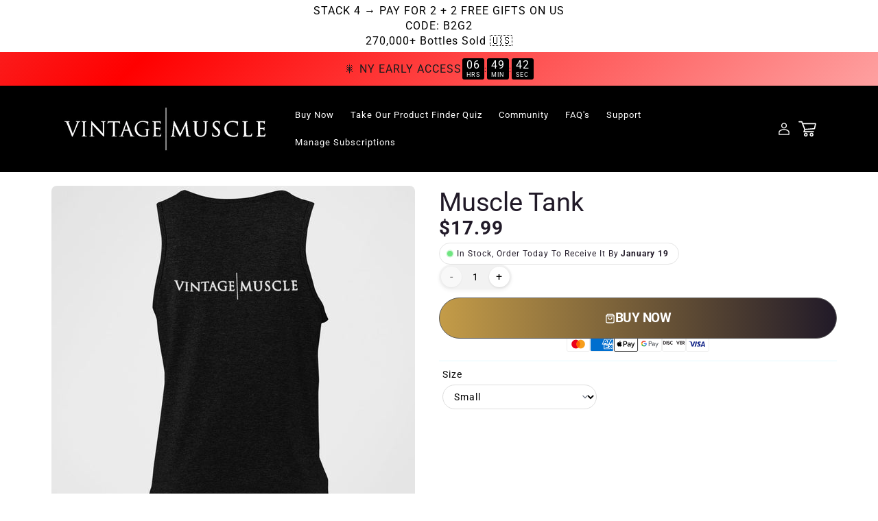

--- FILE ---
content_type: text/html; charset=utf-8
request_url: https://www.goldenera-muscle.com/products/muscle-tank
body_size: 119511
content:
<!doctype html>

<html
  class="js"
  lang="en"
  
    dir="ltr"
  
>
  <head>

    
    
    
    
    
      
      
    
  
<!--LOOMI SDK-->
<!--DO NOT EDIT-->
<link rel="preconnect"  href="https://live.visually-io.com/" crossorigin data-em-disable>
<link rel="dns-prefetch" href="https://live.visually-io.com/" data-em-disable>
<script>
    (()=> {
        const env = 2;
        var store = "golden-era-muscle-llc.myshopify.com";
        var alias = store.replace(".myshopify.com", "").replaceAll("-", "_").toUpperCase();
        var jitsuKey =  "js.27503853704";
        window.loomi_ctx = {...(window.loomi_ctx || {}),storeAlias:alias,jitsuKey,env};
        
        
    
	
	var product = {};
	var variants = [];
	
	variants.push({id:44453211078810,policy:"deny",price:1799,iq:434});
	
	variants.push({id:44453211111578,policy:"deny",price:1799,iq:124});
	
	variants.push({id:44453211144346,policy:"deny",price:1799,iq:301});
	
	variants.push({id:44453211177114,policy:"deny",price:1799,iq:0});
	
	variants.push({id:44453211209882,policy:"deny",price:1799,iq:0});
	
	variants.push({id:44453211242650,policy:"deny",price:1799,iq:30});
	
	variants.push({id:44453211275418,policy:"deny",price:1799,iq:33});
	
	product.variants = variants;
	product.oos = !true;
	product.price = 1799 ;
	window.loomi_ctx.current_product=product;
	window.loomi_ctx.productId=8058059653274;
	window.loomi_ctx.variantId = 44453211078810;
	
    })()
</script>
<link href="https://live.visually-io.com/cf/GOLDEN_ERA_MUSCLE_LLC.js?k=js.27503853704&e=2&s=GOLDEN_ERA_MUSCLE_LLC" rel="preload" as="script" data-em-disable>
<link href="https://live.visually-io.com/cf/GOLDEN_ERA_MUSCLE_LLC.js?k=js.27503853704&e=2&s=GOLDEN_ERA_MUSCLE_LLC" rel="preload" as="script" data-em-disable>
<link href="https://assets.visually.io/widgets/vsly-preact.min.js" rel="preload" as="script" data-em-disable>
<script data-vsly="preact2" type="text/javascript" src="https://assets.visually.io/widgets/vsly-preact.min.js" data-em-disable></script>
<script type="text/javascript" src="https://live.visually-io.com/cf/GOLDEN_ERA_MUSCLE_LLC.js" data-em-disable></script>
<script type="text/javascript" src="https://live.visually-io.com/v/visually.js" data-em-disable></script>
<script defer type="text/javascript" src="https://live.visually-io.com/v/visually-a.js" data-em-disable></script>
<!--LOOMI SDK-->




<!-- BEAE-GLOBAL-FONT --> 
  
 <!-- END BEAE-GLOBAL-FONT -->


<!-- BEAE-HEADER -->


  
  
  
  <link href="//www.goldenera-muscle.com/cdn/shop/t/30/assets/beae.base.min.css?v=167814568080774979251758729797" rel="stylesheet" type="text/css" media="all" />
  
  
      
  
      
  <script src="//www.goldenera-muscle.com/cdn/shop/t/30/assets/beae.base.min.js?v=174211343100065238801758729797" defer="defer"></script>
  <script>
    window.BEAE_HELPER = {
        routes: {
            cart_url: "/cart",
            root_url: "/"
        },
        lang: "en",
        available_lang: {"shop_locale":{"locale":"en","enabled":true,"primary":true,"published":true}}
    };
  </script><script>
      try {
        const beaeRecentlyViewedProducts = new Set(JSON.parse(localStorage.getItem("beaeRecentlyViewedProducts") || "[]"));
        beaeRecentlyViewedProducts.delete(8058059653274); // Delete first to re-move the product
        beaeRecentlyViewedProducts.add(8058059653274);
        localStorage.setItem("beaeRecentlyViewedProducts", JSON.stringify(Array.from(beaeRecentlyViewedProducts.values()).reverse()));
      } catch (e) {
        // Safari in private mode does not allow setting item, we silently fail
      }
      </script><!-- END BEAE-HEADER -->
    <meta charset="utf-8">
    <meta http-equiv="X-UA-Compatible" content="IE=edge">
    <meta name="viewport" content="width=device-width,initial-scale=1">
    <meta name="theme-color" content="">
    <link rel="canonical" href="https://www.vintage-muscle.com/products/muscle-tank"><link rel="preconnect" href="https://fonts.shopifycdn.com" crossorigin>
    

    <!-- Custom font CSS -->
    <link rel="stylesheet" href="//www.goldenera-muscle.com/cdn/shop/t/30/assets/custom-font.css?v=22153140025258366751758656455" type="text/css">

    <title>
      Muscle Tank
 &ndash; Vintage Muscle</title>

    
      <meta name="description" content="FITS TIGHT, GO UP A SIZE Spandex / Cotton Anti-Shrink, Anti-pilling, Sustainable, QUICK DRY TECHNOLOGY">
    

    

<meta property="og:site_name" content="Vintage Muscle">
<meta property="og:url" content="https://www.vintage-muscle.com/products/muscle-tank">
<meta property="og:title" content="Muscle Tank">
<meta property="og:type" content="product">
<meta property="og:description" content="FITS TIGHT, GO UP A SIZE Spandex / Cotton Anti-Shrink, Anti-pilling, Sustainable, QUICK DRY TECHNOLOGY"><meta property="og:image" content="http://www.goldenera-muscle.com/cdn/shop/files/Untitleddesign_17.jpg?v=1708025816">
  <meta property="og:image:secure_url" content="https://www.goldenera-muscle.com/cdn/shop/files/Untitleddesign_17.jpg?v=1708025816">
  <meta property="og:image:width" content="1080">
  <meta property="og:image:height" content="1080"><meta property="og:price:amount" content="17.99">
  <meta property="og:price:currency" content="USD"><meta name="twitter:card" content="summary_large_image">
<meta name="twitter:title" content="Muscle Tank">
<meta name="twitter:description" content="FITS TIGHT, GO UP A SIZE Spandex / Cotton Anti-Shrink, Anti-pilling, Sustainable, QUICK DRY TECHNOLOGY">


    <script src="//www.goldenera-muscle.com/cdn/shop/t/30/assets/constants.js?v=132983761750457495441758656453" defer="defer"></script>
    <script src="//www.goldenera-muscle.com/cdn/shop/t/30/assets/pubsub.js?v=25310214064522200911758656515" defer="defer"></script>
    <script src="//www.goldenera-muscle.com/cdn/shop/t/30/assets/global.js?v=37527163003742591671758656466" defer="defer"></script>
    <script src="//www.goldenera-muscle.com/cdn/shop/t/30/assets/details-disclosure.js?v=41303341336680030131758656461" defer="defer"></script>
    <script src="//www.goldenera-muscle.com/cdn/shop/t/30/assets/details-modal.js?v=25581673532751508451758656462" defer="defer"></script>
    <script src="//www.goldenera-muscle.com/cdn/shop/t/30/assets/search-form.js?v=39816820021643430931758656521" defer="defer"></script><script src="//www.goldenera-muscle.com/cdn/shop/t/30/assets/animations.js?v=88693664871331136111758656426" defer="defer"></script><script>window.performance && window.performance.mark && window.performance.mark('shopify.content_for_header.start');</script><meta name="google-site-verification" content="EybjtY7PKgThgGZXpZMg3rtxnFlPr2YU8S3LsNNjlJM">
<meta name="google-site-verification" content="tH7Uh-u4olXgaO-6kiSUieo1SlIDejT5yaTvg9prZ9Y">
<meta id="shopify-digital-wallet" name="shopify-digital-wallet" content="/27503853704/digital_wallets/dialog">
<link rel="alternate" type="application/json+oembed" href="https://www.vintage-muscle.com/products/muscle-tank.oembed">
<script async="async" src="/checkouts/internal/preloads.js?locale=en-US"></script>
<script id="shopify-features" type="application/json">{"accessToken":"bb561ca4c2df753563390a6161ceb111","betas":["rich-media-storefront-analytics"],"domain":"www.goldenera-muscle.com","predictiveSearch":true,"shopId":27503853704,"locale":"en"}</script>
<script>var Shopify = Shopify || {};
Shopify.shop = "golden-era-muscle-llc.myshopify.com";
Shopify.locale = "en";
Shopify.currency = {"active":"USD","rate":"1.0"};
Shopify.country = "US";
Shopify.theme = {"name":"Beauty Ecom Elixir","id":184033902962,"schema_name":"Elixir","schema_version":"1.3.0","theme_store_id":null,"role":"main"};
Shopify.theme.handle = "null";
Shopify.theme.style = {"id":null,"handle":null};
Shopify.cdnHost = "www.goldenera-muscle.com/cdn";
Shopify.routes = Shopify.routes || {};
Shopify.routes.root = "/";</script>
<script type="module">!function(o){(o.Shopify=o.Shopify||{}).modules=!0}(window);</script>
<script>!function(o){function n(){var o=[];function n(){o.push(Array.prototype.slice.apply(arguments))}return n.q=o,n}var t=o.Shopify=o.Shopify||{};t.loadFeatures=n(),t.autoloadFeatures=n()}(window);</script>
<script id="shop-js-analytics" type="application/json">{"pageType":"product"}</script>
<script defer="defer" async type="module" src="//www.goldenera-muscle.com/cdn/shopifycloud/shop-js/modules/v2/client.init-shop-cart-sync_C5BV16lS.en.esm.js"></script>
<script defer="defer" async type="module" src="//www.goldenera-muscle.com/cdn/shopifycloud/shop-js/modules/v2/chunk.common_CygWptCX.esm.js"></script>
<script type="module">
  await import("//www.goldenera-muscle.com/cdn/shopifycloud/shop-js/modules/v2/client.init-shop-cart-sync_C5BV16lS.en.esm.js");
await import("//www.goldenera-muscle.com/cdn/shopifycloud/shop-js/modules/v2/chunk.common_CygWptCX.esm.js");

  window.Shopify.SignInWithShop?.initShopCartSync?.({"fedCMEnabled":true,"windoidEnabled":true});

</script>
<script>(function() {
  var isLoaded = false;
  function asyncLoad() {
    if (isLoaded) return;
    isLoaded = true;
    var urls = ["https:\/\/cdn.gethypervisual.com\/assets\/hypervisual.js?shop=golden-era-muscle-llc.myshopify.com","https:\/\/loox.io\/widget\/V1eM0FCb1d\/loox.1577642673133.js?shop=golden-era-muscle-llc.myshopify.com","https:\/\/cdn.getcarro.com\/script-tags\/all\/050820094100.js?shop=golden-era-muscle-llc.myshopify.com","https:\/\/services.nofraud.com\/js\/device.js?shop=golden-era-muscle-llc.myshopify.com","https:\/\/static.rechargecdn.com\/assets\/js\/widget.min.js?shop=golden-era-muscle-llc.myshopify.com","https:\/\/config.gorgias.chat\/bundle-loader\/01GYCC50E4Z4ZWJ33HR86BEG5N?source=shopify1click\u0026shop=golden-era-muscle-llc.myshopify.com","\/\/cdn.shopify.com\/proxy\/ed3eb3b5e059f0c3efb08b821f4ef07e1571ecf89a0f6bf595e44b0c39763a18\/d33a6lvgbd0fej.cloudfront.net\/script_tag\/secomapp.scripttag.js?shop=golden-era-muscle-llc.myshopify.com\u0026sp-cache-control=cHVibGljLCBtYXgtYWdlPTkwMA","\/\/cdn.shopify.com\/proxy\/e5dcc3df2d1ec8d13c955425d3e73076775ad36dce8c527f7863ed665c380041\/api.goaffpro.com\/loader.js?shop=golden-era-muscle-llc.myshopify.com\u0026sp-cache-control=cHVibGljLCBtYXgtYWdlPTkwMA","https:\/\/cdn.9gtb.com\/loader.js?g_cvt_id=e7fe9f11-2463-49e5-9c46-5f5254535e28\u0026shop=golden-era-muscle-llc.myshopify.com"];
    for (var i = 0; i < urls.length; i++) {
      var s = document.createElement('script');
      s.type = 'text/javascript';
      s.async = true;
      s.src = urls[i];
      var x = document.getElementsByTagName('script')[0];
      x.parentNode.insertBefore(s, x);
    }
  };
  if(window.attachEvent) {
    window.attachEvent('onload', asyncLoad);
  } else {
    window.addEventListener('load', asyncLoad, false);
  }
})();</script>
<script id="__st">var __st={"a":27503853704,"offset":-25200,"reqid":"c3ca0e7b-3161-4026-a398-f035a8df9df5-1768687808","pageurl":"www.goldenera-muscle.com\/products\/muscle-tank","u":"99bce1b49294","p":"product","rtyp":"product","rid":8058059653274};</script>
<script>window.ShopifyPaypalV4VisibilityTracking = true;</script>
<script id="captcha-bootstrap">!function(){'use strict';const t='contact',e='account',n='new_comment',o=[[t,t],['blogs',n],['comments',n],[t,'customer']],c=[[e,'customer_login'],[e,'guest_login'],[e,'recover_customer_password'],[e,'create_customer']],r=t=>t.map((([t,e])=>`form[action*='/${t}']:not([data-nocaptcha='true']) input[name='form_type'][value='${e}']`)).join(','),a=t=>()=>t?[...document.querySelectorAll(t)].map((t=>t.form)):[];function s(){const t=[...o],e=r(t);return a(e)}const i='password',u='form_key',d=['recaptcha-v3-token','g-recaptcha-response','h-captcha-response',i],f=()=>{try{return window.sessionStorage}catch{return}},m='__shopify_v',_=t=>t.elements[u];function p(t,e,n=!1){try{const o=window.sessionStorage,c=JSON.parse(o.getItem(e)),{data:r}=function(t){const{data:e,action:n}=t;return t[m]||n?{data:e,action:n}:{data:t,action:n}}(c);for(const[e,n]of Object.entries(r))t.elements[e]&&(t.elements[e].value=n);n&&o.removeItem(e)}catch(o){console.error('form repopulation failed',{error:o})}}const l='form_type',E='cptcha';function T(t){t.dataset[E]=!0}const w=window,h=w.document,L='Shopify',v='ce_forms',y='captcha';let A=!1;((t,e)=>{const n=(g='f06e6c50-85a8-45c8-87d0-21a2b65856fe',I='https://cdn.shopify.com/shopifycloud/storefront-forms-hcaptcha/ce_storefront_forms_captcha_hcaptcha.v1.5.2.iife.js',D={infoText:'Protected by hCaptcha',privacyText:'Privacy',termsText:'Terms'},(t,e,n)=>{const o=w[L][v],c=o.bindForm;if(c)return c(t,g,e,D).then(n);var r;o.q.push([[t,g,e,D],n]),r=I,A||(h.body.append(Object.assign(h.createElement('script'),{id:'captcha-provider',async:!0,src:r})),A=!0)});var g,I,D;w[L]=w[L]||{},w[L][v]=w[L][v]||{},w[L][v].q=[],w[L][y]=w[L][y]||{},w[L][y].protect=function(t,e){n(t,void 0,e),T(t)},Object.freeze(w[L][y]),function(t,e,n,w,h,L){const[v,y,A,g]=function(t,e,n){const i=e?o:[],u=t?c:[],d=[...i,...u],f=r(d),m=r(i),_=r(d.filter((([t,e])=>n.includes(e))));return[a(f),a(m),a(_),s()]}(w,h,L),I=t=>{const e=t.target;return e instanceof HTMLFormElement?e:e&&e.form},D=t=>v().includes(t);t.addEventListener('submit',(t=>{const e=I(t);if(!e)return;const n=D(e)&&!e.dataset.hcaptchaBound&&!e.dataset.recaptchaBound,o=_(e),c=g().includes(e)&&(!o||!o.value);(n||c)&&t.preventDefault(),c&&!n&&(function(t){try{if(!f())return;!function(t){const e=f();if(!e)return;const n=_(t);if(!n)return;const o=n.value;o&&e.removeItem(o)}(t);const e=Array.from(Array(32),(()=>Math.random().toString(36)[2])).join('');!function(t,e){_(t)||t.append(Object.assign(document.createElement('input'),{type:'hidden',name:u})),t.elements[u].value=e}(t,e),function(t,e){const n=f();if(!n)return;const o=[...t.querySelectorAll(`input[type='${i}']`)].map((({name:t})=>t)),c=[...d,...o],r={};for(const[a,s]of new FormData(t).entries())c.includes(a)||(r[a]=s);n.setItem(e,JSON.stringify({[m]:1,action:t.action,data:r}))}(t,e)}catch(e){console.error('failed to persist form',e)}}(e),e.submit())}));const S=(t,e)=>{t&&!t.dataset[E]&&(n(t,e.some((e=>e===t))),T(t))};for(const o of['focusin','change'])t.addEventListener(o,(t=>{const e=I(t);D(e)&&S(e,y())}));const B=e.get('form_key'),M=e.get(l),P=B&&M;t.addEventListener('DOMContentLoaded',(()=>{const t=y();if(P)for(const e of t)e.elements[l].value===M&&p(e,B);[...new Set([...A(),...v().filter((t=>'true'===t.dataset.shopifyCaptcha))])].forEach((e=>S(e,t)))}))}(h,new URLSearchParams(w.location.search),n,t,e,['guest_login'])})(!0,!0)}();</script>
<script integrity="sha256-4kQ18oKyAcykRKYeNunJcIwy7WH5gtpwJnB7kiuLZ1E=" data-source-attribution="shopify.loadfeatures" defer="defer" src="//www.goldenera-muscle.com/cdn/shopifycloud/storefront/assets/storefront/load_feature-a0a9edcb.js" crossorigin="anonymous"></script>
<script data-source-attribution="shopify.dynamic_checkout.dynamic.init">var Shopify=Shopify||{};Shopify.PaymentButton=Shopify.PaymentButton||{isStorefrontPortableWallets:!0,init:function(){window.Shopify.PaymentButton.init=function(){};var t=document.createElement("script");t.src="https://www.goldenera-muscle.com/cdn/shopifycloud/portable-wallets/latest/portable-wallets.en.js",t.type="module",document.head.appendChild(t)}};
</script>
<script data-source-attribution="shopify.dynamic_checkout.buyer_consent">
  function portableWalletsHideBuyerConsent(e){var t=document.getElementById("shopify-buyer-consent"),n=document.getElementById("shopify-subscription-policy-button");t&&n&&(t.classList.add("hidden"),t.setAttribute("aria-hidden","true"),n.removeEventListener("click",e))}function portableWalletsShowBuyerConsent(e){var t=document.getElementById("shopify-buyer-consent"),n=document.getElementById("shopify-subscription-policy-button");t&&n&&(t.classList.remove("hidden"),t.removeAttribute("aria-hidden"),n.addEventListener("click",e))}window.Shopify?.PaymentButton&&(window.Shopify.PaymentButton.hideBuyerConsent=portableWalletsHideBuyerConsent,window.Shopify.PaymentButton.showBuyerConsent=portableWalletsShowBuyerConsent);
</script>
<script data-source-attribution="shopify.dynamic_checkout.cart.bootstrap">document.addEventListener("DOMContentLoaded",(function(){function t(){return document.querySelector("shopify-accelerated-checkout-cart, shopify-accelerated-checkout")}if(t())Shopify.PaymentButton.init();else{new MutationObserver((function(e,n){t()&&(Shopify.PaymentButton.init(),n.disconnect())})).observe(document.body,{childList:!0,subtree:!0})}}));
</script>
<link id="shopify-accelerated-checkout-styles" rel="stylesheet" media="screen" href="https://www.goldenera-muscle.com/cdn/shopifycloud/portable-wallets/latest/accelerated-checkout-backwards-compat.css" crossorigin="anonymous">
<style id="shopify-accelerated-checkout-cart">
        #shopify-buyer-consent {
  margin-top: 1em;
  display: inline-block;
  width: 100%;
}

#shopify-buyer-consent.hidden {
  display: none;
}

#shopify-subscription-policy-button {
  background: none;
  border: none;
  padding: 0;
  text-decoration: underline;
  font-size: inherit;
  cursor: pointer;
}

#shopify-subscription-policy-button::before {
  box-shadow: none;
}

      </style>
<script id="sections-script" data-sections="header" defer="defer" src="//www.goldenera-muscle.com/cdn/shop/t/30/compiled_assets/scripts.js?10548"></script>
<script>window.performance && window.performance.mark && window.performance.mark('shopify.content_for_header.end');</script>

    

    <style data-shopify>
      @font-face {
  font-family: Roboto;
  font-weight: 400;
  font-style: normal;
  font-display: swap;
  src: url("//www.goldenera-muscle.com/cdn/fonts/roboto/roboto_n4.2019d890f07b1852f56ce63ba45b2db45d852cba.woff2") format("woff2"),
       url("//www.goldenera-muscle.com/cdn/fonts/roboto/roboto_n4.238690e0007583582327135619c5f7971652fa9d.woff") format("woff");
}

      @font-face {
  font-family: Roboto;
  font-weight: 700;
  font-style: normal;
  font-display: swap;
  src: url("//www.goldenera-muscle.com/cdn/fonts/roboto/roboto_n7.f38007a10afbbde8976c4056bfe890710d51dec2.woff2") format("woff2"),
       url("//www.goldenera-muscle.com/cdn/fonts/roboto/roboto_n7.94bfdd3e80c7be00e128703d245c207769d763f9.woff") format("woff");
}

      @font-face {
  font-family: Roboto;
  font-weight: 400;
  font-style: italic;
  font-display: swap;
  src: url("//www.goldenera-muscle.com/cdn/fonts/roboto/roboto_i4.57ce898ccda22ee84f49e6b57ae302250655e2d4.woff2") format("woff2"),
       url("//www.goldenera-muscle.com/cdn/fonts/roboto/roboto_i4.b21f3bd061cbcb83b824ae8c7671a82587b264bf.woff") format("woff");
}

      @font-face {
  font-family: Roboto;
  font-weight: 700;
  font-style: italic;
  font-display: swap;
  src: url("//www.goldenera-muscle.com/cdn/fonts/roboto/roboto_i7.7ccaf9410746f2c53340607c42c43f90a9005937.woff2") format("woff2"),
       url("//www.goldenera-muscle.com/cdn/fonts/roboto/roboto_i7.49ec21cdd7148292bffea74c62c0df6e93551516.woff") format("woff");
}

      @font-face {
  font-family: Roboto;
  font-weight: 400;
  font-style: normal;
  font-display: swap;
  src: url("//www.goldenera-muscle.com/cdn/fonts/roboto/roboto_n4.2019d890f07b1852f56ce63ba45b2db45d852cba.woff2") format("woff2"),
       url("//www.goldenera-muscle.com/cdn/fonts/roboto/roboto_n4.238690e0007583582327135619c5f7971652fa9d.woff") format("woff");
}


      :root {
      --global-section-background-color: #ffffff;
      --global-section-text-color: #000000;
      --global-section-heading-color: ;
      --global-section-accent-1-color: #c49c48;
      --global-section-use-gradient-background: 1;

      

      --color-background: 255,255,255;
      --gradient-background: linear-gradient(180deg, rgba(253, 255, 255, 1), rgba(248, 253, 255, 1) 100%);
      --color-foreground: #000000;
      --color-background-contrast: 191,191,191;
      --color-shadow: 18,18,18;

      --color-button: 196,156,72;
      --color-button-text: 0,0,0;
      --color-secondary-button: 255,255,255;
      --color-secondary-button-text: 0,0,0;
      --color-link: 196,156,72;
      --color-badge-foreground: 0,0,0;
      --color-header: 0,0,0;
      --color-footer: 33,26,40;
      --color-drawer: 33,26,40;
      --color-drawer-text: 255,255,255;
      --color-dropdown: 33,26,40;
      --color-badge-background: 255,255,255;
      --color-badge-border: 196,156,72;
      --payment-terms-background-color: rgb(255 255 255);

      
      /* Container Styling Variables */
      --container-border-width: px;
      --container-border-radius: 2px;
      --container-border-style: ;
      --container-border-opacity: 0.0;
      
      --container-shadow: none;
      
      
      }

      :root {
        --font-body-family: Roboto, sans-serif;
        --font-body-style: normal;
        --font-body-weight: 400;
        --font-body-weight-bold: 700;

        --font-heading-family: Roboto, sans-serif;
        --font-heading-style: normal;
        --font-heading-weight: 400;

        
        
            --font-accent-family: var(--font-body-family);
          

        
        --font-accent-style: normal;
        --font-accent-weight: 300;
        --font-accent-scale: 0.85;
        --font-accent-letter-spacing: -2px;
        --font-accent-text-transform: none;
        --font-accent-style: normal;

        
        --global-accent-font: var(--font-accent-family);

        --font-weight-regular: 400 !important;
        --font-weight-bold: 500 !important;
        --font-weight-semibold: 500 !important;

        --font-body-scale: 1.0;
        --font-heading-scale: 1.0;

        --media-padding: px;
        --media-border-opacity: 0.05;
        --media-border-width: 1px;
        --media-radius: 0px;
        --media-shadow-opacity: 0.0;
        --media-shadow-horizontal-offset: 0px;
        --media-shadow-vertical-offset: 4px;
        --media-shadow-blur-radius: 5px;
        --media-shadow-visible: 0;

        --page-width: 120rem;
        --page-width-margin: 0rem;

        --animate-spin: spin 1s linear infinite;

        --product-card-image-padding: 0.0rem;
        --product-card-corner-radius: 0.0rem;
        --product-card-text-alignment: left;
        --product-card-border-width: 0.0rem;
        --product-card-border-opacity: 0.1;
        --product-card-shadow-opacity: 0.0;
        --product-card-shadow-visible: 0;
        --product-card-shadow-horizontal-offset: 0.0rem;
        --product-card-shadow-vertical-offset: 0.4rem;
        --product-card-shadow-blur-radius: 0.5rem;

        --collection-card-image-padding: 0.0rem;
        --collection-card-corner-radius: 0.0rem;
        --collection-card-text-alignment: left;
        --collection-card-border-width: 0.0rem;
        --collection-card-border-opacity: 0.1;
        --collection-card-shadow-opacity: 0.0;
        --collection-card-shadow-visible: 0;
        --collection-card-shadow-horizontal-offset: 0.0rem;
        --collection-card-shadow-vertical-offset: 0.4rem;
        --collection-card-shadow-blur-radius: 0.5rem;

        --blog-card-image-padding: 0.0rem;
        --blog-card-corner-radius: 0.0rem;
        --blog-card-text-alignment: left;
        --blog-card-border-width: 0.0rem;
        --blog-card-border-opacity: 0.1;
        --blog-card-shadow-opacity: 0.0;
        --blog-card-shadow-visible: 0;
        --blog-card-shadow-horizontal-offset: 0.0rem;
        --blog-card-shadow-vertical-offset: 0.4rem;
        --blog-card-shadow-blur-radius: 0.5rem;

        --badge-corner-radius: 4.0rem;

        --popup-border-width: 1px;
        --popup-border-opacity: 0.1;
        --popup-corner-radius: 0px;
        --popup-shadow-opacity: 0.05;
        --popup-shadow-horizontal-offset: 0px;
        --popup-shadow-vertical-offset: 4px;
        --popup-shadow-blur-radius: 5px;

        --drawer-border-width: 1px;
        --drawer-border-opacity: 0.1;
        --drawer-shadow-opacity: 0.0;
        --drawer-shadow-horizontal-offset: 0px;
        --drawer-shadow-vertical-offset: 4px;
        --drawer-shadow-blur-radius: 5px;

        --spacing-sections-desktop: 0px;
        --spacing-sections-mobile: 0px;

        --grid-desktop-vertical-spacing: 8px;
        --grid-desktop-horizontal-spacing: 8px;
        --grid-mobile-vertical-spacing: 4px;
        --grid-mobile-horizontal-spacing: 4px;

        --text-boxes-border-opacity: 0.1;
        --text-boxes-border-width: 0px;
        --text-boxes-radius: 0px;
        --text-boxes-shadow-opacity: 0.0;
        --text-boxes-shadow-visible: 0;
        --text-boxes-shadow-horizontal-offset: 0px;
        --text-boxes-shadow-vertical-offset: 4px;
        --text-boxes-shadow-blur-radius: 5px;

        --buttons-radius: 0px;
        --buttons-radius-outset: 0px;
        --buttons-border-width: 1px;
        --buttons-border-opacity: 1.0;
        --buttons-shadow-opacity: 0.0;
        --buttons-shadow-visible: 0;
        --buttons-shadow-horizontal-offset: 0px;
        --buttons-shadow-vertical-offset: 4px;
        --buttons-shadow-blur-radius: 5px;
        --buttons-border-offset: 0px;

        --inputs-radius: 0px;
        --inputs-border-width: 1px;
        --inputs-border-opacity: 0.55;
        --inputs-shadow-opacity: 0.0;
        --inputs-shadow-horizontal-offset: 0px;
        --inputs-margin-offset: 0px;
        --inputs-shadow-vertical-offset: 4px;
        --inputs-shadow-blur-radius: 5px;
        --inputs-radius-outset: 0px;

        --variant-pills-radius: 40px;
        --variant-pills-border-width: 1px;
        --variant-pills-border-opacity: 0.55;
        --variant-pills-shadow-opacity: 0.0;
        --variant-pills-shadow-horizontal-offset: 0px;
        --variant-pills-shadow-vertical-offset: 4px;
        --variant-pills-shadow-blur-radius: 5px;

        --global-button-padding-y: 18px;
        --global-button-font-size: 19px;
        --global-button-font-weight: 700;
        /* Conditional font weight for add to cart buttons */
        --conditional-button-font-weight: var(--global-button-font-weight, 700);
        --global-button-letter-spacing: -0.5px;
        --global-button-text-transform: uppercase;
        --global-button-radius: 40px;

        /* Enhanced Global Button Colors */
        --global-button-bg-color: #181b1d;
        --global-button-text-color: #FFFFFF;
        --global-button-border-color: #616161;
        --global-button-border-width: 1px;

        /* Hover & Focus Colors */
        --global-button-hover-bg-color: #5f6264;
        --global-button-hover-text-color: #FFFFFF;

        /* Button Box Shadow Variables */
        --button-box-shadow-enabled: true;
        --button-shadow-intensity: 5;

        /* Gradient Effect Variables */
        --button-gradient-enabled: true;
        --button-gradient-start: #211a28;
        --button-gradient-end: #c49c48;
        --button-gradient-direction: to left;
        --button-gradient-hover-start: #181b1d;
        --button-gradient-hover-end: #000000;
        --button-gradient-shine-enabled: true;
        --global-button-hover-brightness: 90%;

        
        /* Global Border System Disabled */
        --enable-global-border-styling: 0;
        

        /* Letter spacing for body text and apps */
        --letter-spacing-body: 1px;
        --app-letter-spacing: 0px;
        --global-section-bg-color: #ffffff;
        --global-section-text-color: #000000;
        --global-section-accent-1-color: #c49c48;
        --global-section-accent-2-color: #c49c48;
        --global-section-accent-gradient-color: var(--gradient-background);

        /* RTL Support Variables */
        
        --direction: ltr;
        --text-align-start: left;
        --text-align-end: right;
        --margin-start: margin-left;
        --margin-end: margin-right;
        --padding-start: padding-left;
        --padding-end: padding-right;
        --border-start: border-left;
        --border-end: border-right;
        --float-start: left;
        --float-end: right;
        

        
        
        /* Contained Sections System Disabled */
        --enable-contained-sections: 0;
        

      }

      *,
      *::before,
      *::after {
        box-sizing: inherit;
      }

      html {
        box-sizing: border-box;
        font-size: calc(var(--font-body-scale) * 62.5%);
        height: 100%;
      }

      body {
        display: flex;
        flex-direction: column;
        min-height: 100%;
        margin: 0;
        font-size: 1.5rem;
        letter-spacing: var(--letter-spacing-body)
        line-height: calc(1 + 0.8 / var(--font-body-scale));
        font-family: var(--font-body-family);
        font-style: var(--font-body-style);
        font-weight: var(--font-body-weight);
        color: rgba(var(--color-foreground), 0.75);
        background-color: rgb(var(--color-background));
      }

      section {
        color: rgba(var(--color-foreground), 0.75);
        background-color: rgb(var(--color-background));
      }

      #MainContent {
        flex-grow: 1;
      }

      @media screen and (min-width: 750px) {
        body {
          font-size: 1.6rem;
        }
      }
    </style>

    <link href="//www.goldenera-muscle.com/cdn/shop/t/30/assets/base.css?v=159082689992714089461758656428" rel="stylesheet" type="text/css" media="all" />
    
    <link href="//www.goldenera-muscle.com/cdn/shop/t/30/assets/custom-product-grid.css?v=172973792934893485921758656456" rel="stylesheet" type="text/css" media="all" />
    <link href="//www.goldenera-muscle.com/cdn/shop/t/30/assets/card-media-fix.css?v=83585548888314100341758656429" rel="stylesheet" type="text/css" media="all" />
    <link href="//www.goldenera-muscle.com/cdn/shop/t/30/assets/universal-font-fix.css?v=118480617659599840311758656538" rel="stylesheet" type="text/css" media="all" />
    <link href="//www.goldenera-muscle.com/cdn/shop/t/30/assets/button-styling.css?v=91187720475150489261758656429" rel="stylesheet" type="text/css" media="all" />
    <link href="//www.goldenera-muscle.com/cdn/shop/t/30/assets/app-typography-fix.css?v=176757307308658524861758656427" rel="stylesheet" type="text/css" media="all" />
    <link href="//www.goldenera-muscle.com/cdn/shop/t/30/assets/global-headings.css?v=13206503642955595841758656466" rel="stylesheet" type="text/css" media="all" />
    <link href="//www.goldenera-muscle.com/cdn/shop/t/30/assets/accent-typography.css?v=13464687505203708271758656425" rel="stylesheet" type="text/css" media="all" />
    <link href="//www.goldenera-muscle.com/cdn/shop/t/30/assets/selective-heading-fonts.css?v=78250031937920606031758656528" rel="stylesheet" type="text/css" media="all" />
    
    <link href="//www.goldenera-muscle.com/cdn/shop/t/30/assets/size-chart.css?v=78385087547040405461758656531" rel="stylesheet" type="text/css" media="all" />
    
    <link href="//www.goldenera-muscle.com/cdn/shop/t/30/assets/typography-system.css?v=89924751902568363161758656537" rel="stylesheet" type="text/css" media="all" />
<script src="//www.goldenera-muscle.com/cdn/shop/t/30/assets/typography-settings.js?v=18315532711954260891758656537" type="text/javascript"></script>

<script>
  // Set theme settings data attributes on the root element
  document.documentElement.setAttribute('data-heading-scale', '100');
  document.documentElement.setAttribute('data-body-scale', '100');
  document.documentElement.setAttribute('data-heading-letter-spacing', '-0.2');
  document.documentElement.setAttribute('data-body-letter-spacing', '1');
  document.documentElement.setAttribute('data-button-text-case', '');
  document.documentElement.setAttribute('data-button-radius', '40');
  document.documentElement.setAttribute('data-apply-button-radius-to-all', 'true');
</script>

<style>
  /* CSS variable overrides from theme settings */
  :root {
    /* Font families from theme settings */
    --font-heading-family: Roboto, sans-serif;
    --font-body-family: Roboto, sans-serif;
    
    /* Font weights from theme settings */
    --font-heading-weight: 400;
    --font-body-weight: 400;
    
    /* Apply text transform for buttons based on settings */
    --button-text-transform: ;
    
    /* Set these for our override variables too so they cascade down */
    --font-body-family-override: Roboto, sans-serif;
    --font-heading-family-override: Roboto, sans-serif;
    --font-body-weight-override: 400;
    --font-heading-weight-override: 400;
    
    /* Button styling variables */
    --global-button-radius: 40px;
  }
  
  /* Apply button text transform */
  .button, .button-text, button[type="submit"], input[type="submit"] {
    text-transform: var(--button-text-transform);
    font-family: var(--font-body-family-override);
  }
</style> 
    <style>
  /* Global Typography Overrides */
  /* This ensures that all text elements inherit the correct font family from theme settings */
  
  /* Basic text elements */
  p, span, div, a, button, input, select, textarea, label, li {
    font-family: var(--font-body-family-override, Roboto, sans-serif);
  }
  
  /* Heading elements */
  h1, h2, h3, h4, h5, h6,
  .h1, .h2, .h3, .h4, .h5, .h6,
  [class*="title"],
  [class*="heading"],
  .title,
  .heading {
    font-family: var(--font-heading-family-override, Roboto, sans-serif);
  }
  
  /* Special elements */
  .product-title,
  .product__title,
  .product-form__label,
  .collection-hero__title,
  .page-title,
  .section-header__title, 
  .main-collection-title,
  .main-title,
  .subtitle {
    font-family: var(--font-heading-family-override, Roboto, sans-serif);
  }
  
  /* Rating components, reviews, benefits, and other common elements */
  .rating-component,
  .review-name,
  .review-text,
  .benefit-text,
  .counter-text,
  .feature-name,
  .check-yes,
  .check-no,
  .text-value {
    font-family: var(--font-body-family-override, Roboto, sans-serif);
  }
</style> 
    

<style>
  :root {
    --app-letter-spacing: 0px;
  }
  
  /* Apply letter-spacing to common app elements */
  .shopify-app-block,
  .shopify-buy-frame,
  div[data-shopify-app],
  div[data-app-id],
  div[class*="app-"],
  div[class*="App"],
  #bundle-container,
  #bundle-app,
  [data-bundle-app],
  .bundle-builder,
  #ReCharge,
  [data-rebuy-id],
  [data-rebuy-container],
  [data-bold-bundle],
  [data-loyalty-container] {
    letter-spacing: var(--app-letter-spacing) !important;
  }
</style> 
    <style>
  /* Global Button Styling Overrides */
  /* Define CSS variables for global button colors */
  /* CSS variables are now defined in layout/theme.liquid */
  
  /* Primary buttons - apply global styling */
  .button, .btn, button[type="submit"], input[type="submit"],
  .shopify-payment-button__button, .product-form__submit,
  .shop-add-to-cart-button, .claim-button,.cart__checkout-button, .contact-button, .button--primary {
    border-radius: var(--global-button-radius) !important;
    font-family: var(--font-body-family-override) !important;
    transition: all 0.3s ease;
    background-color: var(--global-button-bg-color) !important;
    color: var(--global-button-text-color) !important;
    box-shadow: none !important;
    padding-left: 20px !important;
    padding-right: 20px !important;
    text-transform: uppercase !important;
    text-align: center !important;
    font-weight: bold !important;
  }
  
  /* Hover, focus, and active states for buttons */
  .button:hover, .btn:hover, button[type="submit"]:hover, input[type="submit"]:hover,
  .shopify-payment-button__button:hover, .product-form__submit:hover,
  .shop-add-to-cart-button:hover, .claim-button:hover,
  button[class*="add-to-cart"]:hover, button[class*="add_to_cart"]:hover,
  a[class*="add-to-cart"]:hover, a[class*="add_to_cart"]:hover,
  input[class*="add-to-cart"]:hover, input[class*="add_to_cart"]:hover,
  .cart__checkout-button:hover, .contact-button:hover, .button--primary:hover,
  .button:focus, .button:focus-visible, .btn:focus, .btn:focus-visible,
  button[type="submit"]:focus, button[type="submit"]:focus-visible,
  input[type="submit"]:focus, input[type="submit"]:focus-visible,
  .shopify-payment-button__button:focus, .shopify-payment-button__button:focus-visible,
  .product-form__submit:focus, .product-form__submit:focus-visible,
  .shop-add-to-cart-button:focus, .shop-add-to-cart-button:focus-visible,
  .claim-button:focus, .claim-button:focus-visible,
  button[class*="add-to-cart"]:focus, button[class*="add_to_cart"]:focus,
  a[class*="add-to-cart"]:focus, a[class*="add_to_cart"]:focus,
  input[class*="add-to-cart"]:focus, input[class*="add_to_cart"]:focus,
  .cart__checkout-button:focus, .cart__checkout-button:focus-visible,
  .contact-button:focus, .contact-button:focus-visible,
  .button--primary:focus, .button--primary:focus-visible,
  .shopify-payment-button [role='button']:focus, .shopify-payment-button [role='button']:focus-visible,
  .quantity__button:focus, .quantity__button:focus-visible {
    background-color: var(--global-button-hover-bg-color) !important;
    box-shadow: none !important;
    outline: none !important;
  }
  
  /* Exclude non-button elements from hover effects */
  div[class*="add-to-cart"]:hover, div[class*="add_to_cart"]:hover,
  span[class*="add-to-cart"]:hover, span[class*="add_to_cart"]:hover,
  p[class*="add-to-cart"]:hover, p[class*="add_to_cart"]:hover,
  section[class*="add-to-cart"]:hover, section[class*="add_to_cart"]:hover,
  article[class*="add-to-cart"]:hover, article[class*="add_to_cart"]:hover,
  div[class*="add-to-cart"]:focus, div[class*="add_to_cart"]:focus,
  span[class*="add-to-cart"]:focus, span[class*="add_to_cart"]:focus,
  p[class*="add-to-cart"]:focus, p[class*="add_to_cart"]:focus,
  section[class*="add-to-cart"]:focus, section[class*="add_to_cart"]:focus,
  article[class*="add-to-cart"]:focus, article[class*="add_to_cart"]:focus {
    background-color: inherit !important;
    box-shadow: none !important;
    outline: none !important;
  }
  
  /* Sticky add to cart elements - prevent hover styling for non-button elements */
  .sticky-add-to-cart:hover, 
  .sticky-add-to-cart:focus,
  .sticky-add-to-cart *:not(button):not(input[type="submit"]):not(.button):not(.btn):hover,
  .sticky-add-to-cart *:not(button):not(input[type="submit"]):not(.button):not(.btn):focus,
  [class*="sticky-add-to-cart"]:not(button):not(input[type="submit"]):not(.button):not(.btn):hover,
  [class*="sticky-add-to-cart"]:not(button):not(input[type="submit"]):not(.button):not(.btn):focus {
    background-color: inherit !important;
    box-shadow: inherit !important;
  }
  
  /* Remove any box shadows from pseudo-elements */
  .button:before, .button:after, .btn:before, .btn:after,
  button[type="submit"]:before, button[type="submit"]:after,
  input[type="submit"]:before, input[type="submit"]:after,
  .shopify-payment-button__button:before, .shopify-payment-button__button:after,
  .product-form__submit:before, .product-form__submit:after,
  .shop-add-to-cart-button:before, .shop-add-to-cart-button:after,
  .claim-button:before, .claim-button:after,
  [class*="add-to-cart"]:before, [class*="add-to-cart"]:after,
  [class*="add_to_cart"]:before, [class*="add_to_cart"]:after,
  .cart__checkout-button:before, .cart__checkout-button:after,
  .contact-button:before, .contact-button:after,
  .button--primary:before, .button--primary:after {
    box-shadow: none !important;
  }
  
  /* Shopify accelerated checkout buttons */
  .shopify-payment-button .shopify-payment-button__button,
  .shopify-payment-button .shopify-payment-button__button--unbranded,
  .shopify-payment-button .shopify-payment-button__more-options,
  .shopify-payment-button__button--branded,
  .shopify-payment-button__button--unbranded,
  .shopify-payment-button .shopify-payment-button__button:hover,
  .shopify-payment-button .shopify-payment-button__button--unbranded:hover,
  .shopify-payment-button .shopify-payment-button__more-options:hover,
  .shopify-payment-button__button--branded:hover,
  .shopify-payment-button__button--unbranded:hover {
    box-shadow: none !important;
  }
  
  
  /* Apply button radius to other elements */
  button:not([class^="shopify"]), .secondary-button, .link-styled-button,
  [class*="button"], [class*="btn-"], .card__badge, .badge, .tag, .spr-button,
  .pagination__item, input[type="button"], select, .select__select,
  .disclosure__button, .filter-group, .facet-checkbox, .variant-input,
  .color-swatch, .swatch {
    border-radius: var(--global-button-radius) !important;
  }
  
  /* Special elements with different radius */
  .pagination__item, .card__badge {
    border-radius: calc(var(--global-button-radius) * 0.75) !important;
  }
  
  /* Pill-shaped elements */
  .pill:not(.pill-item), .tag-label, [class*="pill"]:not(.pill-item), [class*="tag-"] {
    border-radius: 50px !important;
  }
  
  
  /* SPECIFIC BUTTON AND ELEMENT EXCEPTIONS */
  
  /* Cart drawer elements - ensure proper colors */
  .cart-drawer td.cart-item__details dl,
  .cart-drawer .discounts__discount,
  .totals.gb-discounts-cart-values, 
  .totals.gb-discounts-cart-values h2,
  .totals.gb-discounts-cart-values .totals__total-value,
  .gb-shipping-protection-icontext p {
    color: #000000 !important;
  }
  
  /* Cart drawer product price */
  .cart-drawer .cart-item__final-price.product-option {
    color: #c49c48 !important;
  }
  
  /* Remove background from cart remove buttons */
  cart-remove-button .button,
  .cart-remove-button,
  [id^="CartDrawer-Remove"] {
    background-color: transparent !important;
    border: none !important;
  }
  
  /* Shipping protection toggle */
  .gb-shipping-protection-button input:checked + .slider {
    background-color: #c49c48 !important;
  }
  
  /* Cart total item - inverted colors */
  span.gb-cart-total-item {
    background-color: #000000 !important;
    color: #ffffff !important;
  }
  
  /* Social proof bar - accent background with inverted text */
  .social-proof-bar {
    background-color: #c49c48 !important;
  }
  
  .social-proof-bar .social-proof-content,
  .social-proof-bar .social-proof-content *,
  .social-proof-bar svg,
  .social-proof-bar i,
  .social-proof-bar img,
  .social-proof-bar__text {
    color: #ffffff !important;
    fill: #ffffff !important;
  }
  
  /* Accent colored text elements */
  .accent-title,
  [class*="accent-title"],
  .accent-heading,
  [class*="accent-heading"] {
    color: #c49c48 !important;
  }
</style> 
    

<script>
document.addEventListener('DOMContentLoaded', function() {
  // Get theme settings
  const enableBoxShadow = true;
  const shadowIntensity = 5;
  const enableGradient = true;
  const enableGradientShine = true;
  
  // If neither effect is enabled, exit early
  if (!enableBoxShadow && !enableGradient) {
    return;
  }
  
  // Debug logging
  console.log('Enhanced Button Effects:', {
    enableBoxShadow: enableBoxShadow,
    shadowIntensity: shadowIntensity,
    enableGradient: enableGradient,
    enableGradientShine: enableGradientShine
  });
  
  // Define button selectors that should receive enhanced effects
  const buttonSelectors = [
    '.button-global-style',
    '.use-global-button-styling',
    '.button',
    '.btn',
    'button[type="submit"]',
    'input[type="submit"]',
    '.product-form__submit',
    '.shop-add-to-cart-button',
    '.cart__checkout-button',
    '.contact-button',
    '.contact__button',
    '.button--primary',
    '.claim-button',
    '.newsletter-form__button',
    '.field__button',
    '.theme-button',
    '.guarantee-section__cta',
    '.custom-hero__button'
  ];
  
  // Function to apply effects to buttons
  function applyButtonEffects() {
    buttonSelectors.forEach(selector => {
      const buttons = document.querySelectorAll(selector);
              buttons.forEach(button => {
         // Skip buttons that explicitly opt out or cart remove buttons
         // Cart remove buttons should remain simple and subtle
          if (button.classList.contains('button-section-override') || 
             button.classList.contains('no-enhanced-effects') ||
             button.classList.contains('cart-remove-button') ||
             button.classList.contains('button--tertiary') ||
             button.classList.contains('disable-global-button-styling')) {
            return;
          }
        
        // Apply box shadow effect if enabled
        if (enableBoxShadow) {
          button.classList.add('button-box-shadow');
          button.classList.add(`intensity-${shadowIntensity}`);
          console.log('Applied box shadow effect to:', button, 'with intensity:', shadowIntensity);
        }
        
        // Apply gradient effect if enabled
        if (enableGradient) {
          button.classList.add('button-gradient-effect');
          
          // Apply shine effect conditionally
          if (enableGradientShine) {
            button.classList.add('gradient-shine-enabled');
          } else {
            button.classList.remove('gradient-shine-enabled');
          }
          console.log('Applied gradient effect to:', button, 'with shine:', enableGradientShine);
        }
      });
    });
  }
  
  // Apply effects immediately
  applyButtonEffects();
  
  // Re-apply effects when new content is loaded (for AJAX/dynamic content)
  const observer = new MutationObserver(function(mutations) {
    let shouldReapply = false;
    mutations.forEach(function(mutation) {
      mutation.addedNodes.forEach(function(node) {
        if (node.nodeType === 1) { // Element node
          // Check if the added node contains buttons
          if (node.querySelector && buttonSelectors.some(selector => node.querySelector(selector))) {
            shouldReapply = true;
          }
          // Check if the added node itself is a button
          if (buttonSelectors.some(selector => node.matches && node.matches(selector))) {
            shouldReapply = true;
          }
        }
      });
    });
    
    if (shouldReapply) {
      setTimeout(applyButtonEffects, 50); // Small delay to ensure DOM is ready
    }
  });
  
  // Start observing
  observer.observe(document.body, {
    childList: true,
    subtree: true
  });
});
</script>

<style>
/* Enhanced button effect styling variables */
:root {
  
  --enhanced-3d-enabled: false;
  
  
  
  --enhanced-gradient-enabled: true;
  
}

/* Critical box shadow effect overrides - must override global button styles */

/* Force box-shadow to override global button box-shadow: none */
.button-box-shadow,
.button.button-box-shadow,
.btn.button-box-shadow,
button[type="submit"].button-box-shadow,
input[type="submit"].button-box-shadow,
.product-form__submit.button-box-shadow,
.shop-add-to-cart-button.button-box-shadow,
.cart__checkout-button.button-box-shadow,
.contact-button.button-box-shadow:not(.disable-global-button-styling),
.contact__button.button-box-shadow:not(.disable-global-button-styling),
.button--primary.button-box-shadow,
.claim-button.button-box-shadow,
.newsletter-form__button.button-box-shadow,
.field__button.button-box-shadow,
.theme-button.button-box-shadow,
.guarantee-section__cta.button-box-shadow,
.custom-hero__button.button-box-shadow {
  transition: all 0.3s ease !important;
  position: relative;
  z-index: 1;
}

/* Apply the correct shadow based on intensity */

.button-box-shadow.intensity-1,
.button.button-box-shadow.intensity-1,
.btn.button-box-shadow.intensity-1,
button[type="submit"].button-box-shadow.intensity-1,
input[type="submit"].button-box-shadow.intensity-1,
.product-form__submit.button-box-shadow.intensity-1,
.shop-add-to-cart-button.button-box-shadow.intensity-1,
.cart__checkout-button.button-box-shadow.intensity-1,
.contact-button.button-box-shadow.intensity-1:not(.disable-global-button-styling),
.contact__button.button-box-shadow.intensity-1:not(.disable-global-button-styling),
.button--primary.button-box-shadow.intensity-1,
.claim-button.button-box-shadow.intensity-1,
.newsletter-form__button.button-box-shadow.intensity-1,
.field__button.button-box-shadow.intensity-1,
.theme-button.button-box-shadow.intensity-1,
.guarantee-section__cta.button-box-shadow.intensity-1,
.custom-hero__button.button-box-shadow.intensity-1 {
  
      box-shadow: 0 2px 4px rgba(0, 0, 0, 0.1) !important;
    
}

.button-box-shadow.intensity-1:hover,
.button.button-box-shadow.intensity-1:hover,
.btn.button-box-shadow.intensity-1:hover,
button[type="submit"].button-box-shadow.intensity-1:hover,
input[type="submit"].button-box-shadow.intensity-1:hover,
.product-form__submit.button-box-shadow.intensity-1:hover,
.shop-add-to-cart-button.button-box-shadow.intensity-1:hover,
.cart__checkout-button.button-box-shadow.intensity-1:hover,
.contact-button.button-box-shadow.intensity-1:hover:not(.disable-global-button-styling),
.contact__button.button-box-shadow.intensity-1:hover:not(.disable-global-button-styling),
.button--primary.button-box-shadow.intensity-1:hover,
.claim-button.button-box-shadow.intensity-1:hover,
.newsletter-form__button.button-box-shadow.intensity-1:hover,
.field__button.button-box-shadow.intensity-1:hover,
.theme-button.button-box-shadow.intensity-1:hover,
.guarantee-section__cta.button-box-shadow.intensity-1:hover,
.custom-hero__button.button-box-shadow.intensity-1:hover {
  transform: translateY(-2px) !important;
  
      box-shadow: 0 4px 8px rgba(0, 0, 0, 0.15) !important;
    
}

.button-box-shadow.intensity-2,
.button.button-box-shadow.intensity-2,
.btn.button-box-shadow.intensity-2,
button[type="submit"].button-box-shadow.intensity-2,
input[type="submit"].button-box-shadow.intensity-2,
.product-form__submit.button-box-shadow.intensity-2,
.shop-add-to-cart-button.button-box-shadow.intensity-2,
.cart__checkout-button.button-box-shadow.intensity-2,
.contact-button.button-box-shadow.intensity-2:not(.disable-global-button-styling),
.contact__button.button-box-shadow.intensity-2:not(.disable-global-button-styling),
.button--primary.button-box-shadow.intensity-2,
.claim-button.button-box-shadow.intensity-2,
.newsletter-form__button.button-box-shadow.intensity-2,
.field__button.button-box-shadow.intensity-2,
.theme-button.button-box-shadow.intensity-2,
.guarantee-section__cta.button-box-shadow.intensity-2,
.custom-hero__button.button-box-shadow.intensity-2 {
  
      box-shadow: 0 4px 8px rgba(0, 0, 0, 0.15) !important;
    
}

.button-box-shadow.intensity-2:hover,
.button.button-box-shadow.intensity-2:hover,
.btn.button-box-shadow.intensity-2:hover,
button[type="submit"].button-box-shadow.intensity-2:hover,
input[type="submit"].button-box-shadow.intensity-2:hover,
.product-form__submit.button-box-shadow.intensity-2:hover,
.shop-add-to-cart-button.button-box-shadow.intensity-2:hover,
.cart__checkout-button.button-box-shadow.intensity-2:hover,
.contact-button.button-box-shadow.intensity-2:hover:not(.disable-global-button-styling),
.contact__button.button-box-shadow.intensity-2:hover:not(.disable-global-button-styling),
.button--primary.button-box-shadow.intensity-2:hover,
.claim-button.button-box-shadow.intensity-2:hover,
.newsletter-form__button.button-box-shadow.intensity-2:hover,
.field__button.button-box-shadow.intensity-2:hover,
.theme-button.button-box-shadow.intensity-2:hover,
.guarantee-section__cta.button-box-shadow.intensity-2:hover,
.custom-hero__button.button-box-shadow.intensity-2:hover {
  transform: translateY(-2px) !important;
  
      box-shadow: 0 6px 12px rgba(0, 0, 0, 0.2) !important;
    
}

.button-box-shadow.intensity-3,
.button.button-box-shadow.intensity-3,
.btn.button-box-shadow.intensity-3,
button[type="submit"].button-box-shadow.intensity-3,
input[type="submit"].button-box-shadow.intensity-3,
.product-form__submit.button-box-shadow.intensity-3,
.shop-add-to-cart-button.button-box-shadow.intensity-3,
.cart__checkout-button.button-box-shadow.intensity-3,
.contact-button.button-box-shadow.intensity-3:not(.disable-global-button-styling),
.contact__button.button-box-shadow.intensity-3:not(.disable-global-button-styling),
.button--primary.button-box-shadow.intensity-3,
.claim-button.button-box-shadow.intensity-3,
.newsletter-form__button.button-box-shadow.intensity-3,
.field__button.button-box-shadow.intensity-3,
.theme-button.button-box-shadow.intensity-3,
.guarantee-section__cta.button-box-shadow.intensity-3,
.custom-hero__button.button-box-shadow.intensity-3 {
  
      box-shadow: 0 6px 12px rgba(0, 0, 0, 0.2) !important;
    
}

.button-box-shadow.intensity-3:hover,
.button.button-box-shadow.intensity-3:hover,
.btn.button-box-shadow.intensity-3:hover,
button[type="submit"].button-box-shadow.intensity-3:hover,
input[type="submit"].button-box-shadow.intensity-3:hover,
.product-form__submit.button-box-shadow.intensity-3:hover,
.shop-add-to-cart-button.button-box-shadow.intensity-3:hover,
.cart__checkout-button.button-box-shadow.intensity-3:hover,
.contact-button.button-box-shadow.intensity-3:hover:not(.disable-global-button-styling),
.contact__button.button-box-shadow.intensity-3:hover:not(.disable-global-button-styling),
.button--primary.button-box-shadow.intensity-3:hover,
.claim-button.button-box-shadow.intensity-3:hover,
.newsletter-form__button.button-box-shadow.intensity-3:hover,
.field__button.button-box-shadow.intensity-3:hover,
.theme-button.button-box-shadow.intensity-3:hover,
.guarantee-section__cta.button-box-shadow.intensity-3:hover,
.custom-hero__button.button-box-shadow.intensity-3:hover {
  transform: translateY(-2px) !important;
  
      box-shadow: 0 8px 16px rgba(0, 0, 0, 0.25) !important;
    
}

.button-box-shadow.intensity-4,
.button.button-box-shadow.intensity-4,
.btn.button-box-shadow.intensity-4,
button[type="submit"].button-box-shadow.intensity-4,
input[type="submit"].button-box-shadow.intensity-4,
.product-form__submit.button-box-shadow.intensity-4,
.shop-add-to-cart-button.button-box-shadow.intensity-4,
.cart__checkout-button.button-box-shadow.intensity-4,
.contact-button.button-box-shadow.intensity-4:not(.disable-global-button-styling),
.contact__button.button-box-shadow.intensity-4:not(.disable-global-button-styling),
.button--primary.button-box-shadow.intensity-4,
.claim-button.button-box-shadow.intensity-4,
.newsletter-form__button.button-box-shadow.intensity-4,
.field__button.button-box-shadow.intensity-4,
.theme-button.button-box-shadow.intensity-4,
.guarantee-section__cta.button-box-shadow.intensity-4,
.custom-hero__button.button-box-shadow.intensity-4 {
  
      box-shadow: 0 8px 16px rgba(0, 0, 0, 0.25) !important;
    
}

.button-box-shadow.intensity-4:hover,
.button.button-box-shadow.intensity-4:hover,
.btn.button-box-shadow.intensity-4:hover,
button[type="submit"].button-box-shadow.intensity-4:hover,
input[type="submit"].button-box-shadow.intensity-4:hover,
.product-form__submit.button-box-shadow.intensity-4:hover,
.shop-add-to-cart-button.button-box-shadow.intensity-4:hover,
.cart__checkout-button.button-box-shadow.intensity-4:hover,
.contact-button.button-box-shadow.intensity-4:hover:not(.disable-global-button-styling),
.contact__button.button-box-shadow.intensity-4:hover:not(.disable-global-button-styling),
.button--primary.button-box-shadow.intensity-4:hover,
.claim-button.button-box-shadow.intensity-4:hover,
.newsletter-form__button.button-box-shadow.intensity-4:hover,
.field__button.button-box-shadow.intensity-4:hover,
.theme-button.button-box-shadow.intensity-4:hover,
.guarantee-section__cta.button-box-shadow.intensity-4:hover,
.custom-hero__button.button-box-shadow.intensity-4:hover {
  transform: translateY(-2px) !important;
  
      box-shadow: 0 10px 20px rgba(0, 0, 0, 0.3) !important;
    
}

.button-box-shadow.intensity-5,
.button.button-box-shadow.intensity-5,
.btn.button-box-shadow.intensity-5,
button[type="submit"].button-box-shadow.intensity-5,
input[type="submit"].button-box-shadow.intensity-5,
.product-form__submit.button-box-shadow.intensity-5,
.shop-add-to-cart-button.button-box-shadow.intensity-5,
.cart__checkout-button.button-box-shadow.intensity-5,
.contact-button.button-box-shadow.intensity-5:not(.disable-global-button-styling),
.contact__button.button-box-shadow.intensity-5:not(.disable-global-button-styling),
.button--primary.button-box-shadow.intensity-5,
.claim-button.button-box-shadow.intensity-5,
.newsletter-form__button.button-box-shadow.intensity-5,
.field__button.button-box-shadow.intensity-5,
.theme-button.button-box-shadow.intensity-5,
.guarantee-section__cta.button-box-shadow.intensity-5,
.custom-hero__button.button-box-shadow.intensity-5 {
  
      box-shadow: 0 10px 20px rgba(0, 0, 0, 0.3) !important;
  
}

.button-box-shadow.intensity-5:hover,
.button.button-box-shadow.intensity-5:hover,
.btn.button-box-shadow.intensity-5:hover,
button[type="submit"].button-box-shadow.intensity-5:hover,
input[type="submit"].button-box-shadow.intensity-5:hover,
.product-form__submit.button-box-shadow.intensity-5:hover,
.shop-add-to-cart-button.button-box-shadow.intensity-5:hover,
.cart__checkout-button.button-box-shadow.intensity-5:hover,
.contact-button.button-box-shadow.intensity-5:hover:not(.disable-global-button-styling),
.contact__button.button-box-shadow.intensity-5:hover:not(.disable-global-button-styling),
.button--primary.button-box-shadow.intensity-5:hover,
.claim-button.button-box-shadow.intensity-5:hover,
.newsletter-form__button.button-box-shadow.intensity-5:hover,
.field__button.button-box-shadow.intensity-5:hover,
.theme-button.button-box-shadow.intensity-5:hover,
.guarantee-section__cta.button-box-shadow.intensity-5:hover,
.custom-hero__button.button-box-shadow.intensity-5:hover {
  transform: translateY(-2px) !important;
  
      box-shadow: 0 12px 24px rgba(0, 0, 0, 0.35) !important;
  
}


.button-box-shadow:active,
.button.button-box-shadow:active,
.btn.button-box-shadow:active,
button[type="submit"].button-box-shadow:active,
input[type="submit"].button-box-shadow:active,
.product-form__submit.button-box-shadow:active,
.shop-add-to-cart-button.button-box-shadow:active,
.cart__checkout-button.button-box-shadow:active,
.contact-button.button-box-shadow:active:not(.disable-global-button-styling),
.contact__button.button-box-shadow:active:not(.disable-global-button-styling),
.button--primary.button-box-shadow:active,
.claim-button.button-box-shadow:active,
.newsletter-form__button.button-box-shadow:active,
.field__button.button-box-shadow:active,
.theme-button.button-box-shadow:active,
.guarantee-section__cta.button-box-shadow:active,
.custom-hero__button.button-box-shadow:active {
  transform: translateY(0) !important;
  }
  
  
  /* ===================================== */
  /* CRITICAL CART REMOVE BUTTON EXCLUSIONS */
  /* ===================================== */
  
  /* 
   * Cart remove buttons must NEVER inherit any enhanced effects
   * These overrides have maximum specificity to ensure they work
   * even if classes like button-box-shadow, button-gradient-effect are applied
   */
  .cart-remove-button,
  .button--tertiary.cart-remove-button,
  button.cart-remove-button,
  .cart-remove-button.button-box-shadow,
  .cart-remove-button.button-gradient-effect,
  .cart-remove-button.intensity-1,
  .cart-remove-button.intensity-2,
  .cart-remove-button.intensity-3,
  .cart-remove-button.intensity-4,
  .cart-remove-button.intensity-5,
  .button--tertiary.cart-remove-button.button-box-shadow,
  .button--tertiary.cart-remove-button.button-gradient-effect,
  .button--tertiary.cart-remove-button.intensity-1,
  .button--tertiary.cart-remove-button.intensity-2,
  .button--tertiary.cart-remove-button.intensity-3,
  .button--tertiary.cart-remove-button.intensity-4,
  .button--tertiary.cart-remove-button.intensity-5,
  button.cart-remove-button.button-box-shadow,
  button.cart-remove-button.button-gradient-effect,
  button.cart-remove-button.intensity-1,
  button.cart-remove-button.intensity-2,
  button.cart-remove-button.intensity-3,
  button.cart-remove-button.intensity-4,
  button.cart-remove-button.intensity-5 {
    /* Reset ALL enhanced effects */
    box-shadow: none !important;
    background: var(--button-tertiary-bg, transparent) !important;
    transform: none !important;
    position: static !important;
    transition: opacity 0.2s ease !important;
    z-index: auto !important;
  }
  
  .cart-remove-button:hover,
  .button--tertiary.cart-remove-button:hover,
  button.cart-remove-button:hover,
  .cart-remove-button.button-box-shadow:hover,
  .cart-remove-button.button-gradient-effect:hover,
  .cart-remove-button.intensity-1:hover,
  .cart-remove-button.intensity-2:hover,
  .cart-remove-button.intensity-3:hover,
  .cart-remove-button.intensity-4:hover,
  .cart-remove-button.intensity-5:hover,
  .button--tertiary.cart-remove-button.button-box-shadow:hover,
  .button--tertiary.cart-remove-button.button-gradient-effect:hover,
  .button--tertiary.cart-remove-button.intensity-1:hover,
  .button--tertiary.cart-remove-button.intensity-2:hover,
  .button--tertiary.cart-remove-button.intensity-3:hover,
  .button--tertiary.cart-remove-button.intensity-4:hover,
  .button--tertiary.cart-remove-button.intensity-5:hover,
  button.cart-remove-button.button-box-shadow:hover,
  button.cart-remove-button.button-gradient-effect:hover,
  button.cart-remove-button.intensity-1:hover,
  button.cart-remove-button.intensity-2:hover,
  button.cart-remove-button.intensity-3:hover,
  button.cart-remove-button.intensity-4:hover,
  button.cart-remove-button.intensity-5:hover {
    box-shadow: none !important;
    transform: none !important;
    opacity: 0.7 !important;
  }
  
  .cart-remove-button:active,
  .button--tertiary.cart-remove-button:active,
  button.cart-remove-button:active,
  .cart-remove-button.button-box-shadow:active,
  .cart-remove-button.button-gradient-effect:active,
  .cart-remove-button.intensity-1:active,
  .cart-remove-button.intensity-2:active,
  .cart-remove-button.intensity-3:active,
  .cart-remove-button.intensity-4:active,
  .cart-remove-button.intensity-5:active,
  .button--tertiary.cart-remove-button.button-box-shadow:active,
  .button--tertiary.cart-remove-button.button-gradient-effect:active,
  .button--tertiary.cart-remove-button.intensity-1:active,
  .button--tertiary.cart-remove-button.intensity-2:active,
  .button--tertiary.cart-remove-button.intensity-3:active,
  .button--tertiary.cart-remove-button.intensity-4:active,
  .button--tertiary.cart-remove-button.intensity-5:active,
  button.cart-remove-button.button-box-shadow:active,
  button.cart-remove-button.button-gradient-effect:active,
  button.cart-remove-button.intensity-1:active,
  button.cart-remove-button.intensity-2:active,
  button.cart-remove-button.intensity-3:active,
  button.cart-remove-button.intensity-4:active,
  button.cart-remove-button.intensity-5:active {
    box-shadow: none !important;
    transform: none !important;
    opacity: 0.5 !important;
  }
  
  /* Remove any gradient effects that might have been applied */
  .cart-remove-button::before,
  .button--tertiary.cart-remove-button::before,
  button.cart-remove-button::before,
  .cart-remove-button.button-gradient-effect::before,
  .cart-remove-button.gradient-shine-enabled::before,
  .button--tertiary.cart-remove-button.button-gradient-effect::before,
  .button--tertiary.cart-remove-button.gradient-shine-enabled::before,
  button.cart-remove-button.button-gradient-effect::before,
  button.cart-remove-button.gradient-shine-enabled::before {
    display: none !important;
    content: none !important;
    background: none !important;
  }
  
  /* Additional mobile optimizations for box shadow effects */
@media screen and (max-width: 768px) {
  .button-box-shadow {
    /* Reduce transform distance on mobile for better touch experience */
    transform: none !important;
  }
  
  .button-box-shadow:hover,
  .button-box-shadow:focus {
    transform: translateY(-1px) !important;
  }
}

/* Print media - remove box shadow effects for better printing */
@media print {
  .button-box-shadow {
    box-shadow: none !important;
    transform: none !important;
  }
  
  .button-gradient-effect::before {
    display: none !important;
  }
}

/* Complete override for disable-global-button-styling class */
/* These rules ensure that buttons with this class never get enhanced effects */
.disable-global-button-styling,
.disable-global-button-styling.button-box-shadow,
.disable-global-button-styling.button-gradient-effect,
.disable-global-button-styling.intensity-1,
.disable-global-button-styling.intensity-2,
.disable-global-button-styling.intensity-3,
.disable-global-button-styling.intensity-4,
.disable-global-button-styling.intensity-5,
.button.disable-global-button-styling.button-box-shadow,
.button.disable-global-button-styling.button-gradient-effect,
.btn.disable-global-button-styling.button-box-shadow,
.btn.disable-global-button-styling.button-gradient-effect {
  /* Reset all enhanced button effects */
  box-shadow: none !important;
  background: unset !important;
  background-image: none !important;
  background-color: unset !important;
  transform: none !important;
  transition: none !important;
  position: static !important;
  z-index: auto !important;
  /* Keep section-specific styles (font-size, border-radius), but reset global font overrides */
  font-weight: unset !important;
  letter-spacing: unset !important;
  text-transform: unset !important;
  /* Note: border-radius and font-size are preserved from inline styles */
}

/* Reset hover states */
.disable-global-button-styling:hover,
.disable-global-button-styling:focus,
.disable-global-button-styling.button-box-shadow:hover,
.disable-global-button-styling.button-gradient-effect:hover,
.disable-global-button-styling.intensity-1:hover,
.disable-global-button-styling.intensity-2:hover,
.disable-global-button-styling.intensity-3:hover,
.disable-global-button-styling.intensity-4:hover,
.disable-global-button-styling.intensity-5:hover {
  box-shadow: none !important;
  background: unset !important;
  background-image: none !important;
  background-color: unset !important;
  transform: none !important;
  transition: none !important;
}

/* Reset active states */
.disable-global-button-styling:active,
.disable-global-button-styling.button-box-shadow:active,
.disable-global-button-styling.button-gradient-effect:active {
  box-shadow: none !important;
  background: unset !important;
  background-image: none !important;
  background-color: unset !important;
  transform: none !important;
}

/* Remove any pseudo-elements (like gradient shine effects) */
.disable-global-button-styling::before,
.disable-global-button-styling::after,
.disable-global-button-styling.button-gradient-effect::before,
.disable-global-button-styling.gradient-shine-enabled::before {
  display: none !important;
  content: none !important;
}
</style>

    <style>
  /* Global Title/Heading Color Overrides */
  /* Apply consistent text colors based on theme settings */
  
  h1, h2, h3, h4, h5, h6,
  .title, .heading,
  [class*="title"], [class*="heading"],
  .collection-hero__title,
  .main-collection-title,
  .page-title,
  .section-header__title,
  .section-title,
  .product-title,
  .collection-title,
  .blog-title,
  .card__heading,
  .headline,
  .subtitle,
  .caption-with-letter-spacing,
  .h1, .h2, .h3, .h4, .h5, .h6,
  .comparison-heading,
  .comparison-product-title,
  .statistics-section-title,
  .statistic-title,
  .alt-feat-section-title,
  .alt-feat-title,
  .as-seen-in-title,
  .custom-hero__title,
  .custom-main-heading,
  .reviews-subtitle {
    color: #000000 !important;
  }
  
  /* Specific title classes that might be in sections using theme colors */
  .section[data-use-theme-colors="true"] .title,
  .section[data-use-theme-colors="true"] [class*="title"],
  .section[data-use-theme-colors="true"] h1,
  .section[data-use-theme-colors="true"] h2,
  .section[data-use-theme-colors="true"] h3,
  .section[data-use-theme-colors="true"] h4,
  .section[data-use-theme-colors="true"] h5,
  .section[data-use-theme-colors="true"] h6,
  .section[data-use-theme-colors="true"] .heading,
  
  div[class*="section"][data-use-theme-colors="true"] .title,
  div[class*="section"][data-use-theme-colors="true"] [class*="title"],
  div[class*="section"][data-use-theme-colors="true"] h1,
  div[class*="section"][data-use-theme-colors="true"] h2,
  div[class*="section"][data-use-theme-colors="true"] h3,
  div[class*="section"][data-use-theme-colors="true"] h4,
  div[class*="section"][data-use-theme-colors="true"] h5,
  div[class*="section"][data-use-theme-colors="true"] h6,
  div[class*="section"][data-use-theme-colors="true"] .heading,
  
  *[data-use-theme-colors="true"] .title,
  *[data-use-theme-colors="true"] [class*="title"],
  *[data-use-theme-colors="true"] h1,
  *[data-use-theme-colors="true"] h2,
  *[data-use-theme-colors="true"] h3,
  *[data-use-theme-colors="true"] h4,
  *[data-use-theme-colors="true"] h5,
  *[data-use-theme-colors="true"] h6,
  *[data-use-theme-colors="true"] .heading {
    color: #000000 !important;
  }
  
  /* Specific shop product heading/title elements */
  .shop-product-title,
  .shop-product-section .title,
  .shop-product-section h1,
  .shop-product-section h2,
  .shop-product-section h3,
  .shop-product-section h4,
  .shop-product-section h5,
  .shop-product-section h6 {
    color: inherit !important;
  }
  
  /* Specific exceptions where accent color might be needed instead of text color */
  .accent-title,
  [class*="accent-title"],
  .accent-heading,
  [class*="accent-heading"] {
    color: #c49c48 !important;
  }
</style> 
    <link rel="stylesheet" href="//www.goldenera-muscle.com/cdn/shop/t/30/assets/component-cart-items.css?v=56839410619724351121758656438" media="print" onload="this.media='all'"><link href="//www.goldenera-muscle.com/cdn/shop/t/30/assets/component-cart-drawer.css?v=58659587295744084491758656437" rel="stylesheet" type="text/css" media="all" />
      <link href="//www.goldenera-muscle.com/cdn/shop/t/30/assets/component-cart.css?v=117830888434395639861758656438" rel="stylesheet" type="text/css" media="all" />
      <link href="//www.goldenera-muscle.com/cdn/shop/t/30/assets/component-totals.css?v=96622895553772688231758656452" rel="stylesheet" type="text/css" media="all" />
      <link href="//www.goldenera-muscle.com/cdn/shop/t/30/assets/component-price.css?v=27810970649970133751758656447" rel="stylesheet" type="text/css" media="all" />
      <link href="//www.goldenera-muscle.com/cdn/shop/t/30/assets/component-discounts.css?v=52727383493039289031758656441" rel="stylesheet" type="text/css" media="all" />

      <link rel="preload" as="font" href="//www.goldenera-muscle.com/cdn/fonts/roboto/roboto_n4.2019d890f07b1852f56ce63ba45b2db45d852cba.woff2" type="font/woff2" crossorigin>
      

      <link rel="preload" as="font" href="//www.goldenera-muscle.com/cdn/fonts/roboto/roboto_n4.2019d890f07b1852f56ce63ba45b2db45d852cba.woff2" type="font/woff2" crossorigin>
      
<link href="//www.goldenera-muscle.com/cdn/shop/t/30/assets/component-localization-form.css?v=176251065495471494031758656443" rel="stylesheet" type="text/css" media="all" />
      <script src="//www.goldenera-muscle.com/cdn/shop/t/30/assets/localization-form.js?v=144176611646395275351758656502" defer="defer"></script><link
        rel="stylesheet"
        href="//www.goldenera-muscle.com/cdn/shop/t/30/assets/component-predictive-search.css?v=125563765146039606751758656447"
        media="print"
        onload="this.media='all'"
      ><script>Shopify.license_key = 'LIC-1758056589733-y5wiaulbj';</script>
      <script src="//www.goldenera-muscle.com/cdn/shop/t/30/assets/cart-function.js?v=43420600404020520251758656431" defer></script>
    
    <script>
      if (Shopify.designMode) {
        document.documentElement.classList.add('shopify-design-mode');
      }
      var amount_free_product = 0;
      var free_shipping_price = 7500;
      var shipping_product = 0;
      var free_product_id = 0
      var show_progress_bar = true

      // free gift variables
      var relyOnProductId = ""
      var freeGift1 = "0"
      var freeGift2 = "0"
      var freeGift3 = "0"
      var freeGift4 = "0"
      var freeGift5 = "0"
      var freeGift6 = "0"
      var freeGift7 = "0"
      var freeGift8 = "0"
      var freeGift9 = "0"
      var freeGift10 = "0"

      var freeGiftProductIds = [freeGift1, freeGift2, freeGift3, freeGift4, freeGift5, freeGift6, freeGift7, freeGift8, freeGift9, freeGift10].filter((gift) => gift != '0')
    </script>
    <!-- gb code starts -->
    <link rel="preload" href="//www.goldenera-muscle.com/cdn/shop/t/30/assets/jquery.min.js?v=158417595810649192771758656501" as="script">
    <script src="//www.goldenera-muscle.com/cdn/shop/t/30/assets/jquery.min.js?v=158417595810649192771758656501" defer></script>

    <link rel="preload" href="//www.goldenera-muscle.com/cdn/shop/t/30/assets/slick.min.js?v=22728409967738258071758656531" as="script">
    <script src="//www.goldenera-muscle.com/cdn/shop/t/30/assets/slick.min.js?v=22728409967738258071758656531" defer></script>
    <!-- GB! added this -->
    <link rel="preload" href="//www.goldenera-muscle.com/cdn/shop/t/30/assets/slick.css?v=64919337164265883641758656531" as="style" onload="this.onload=null;this.rel='stylesheet'">
    <noscript><link rel="stylesheet" href="//www.goldenera-muscle.com/cdn/shop/t/30/assets/slick.css?v=64919337164265883641758656531"></noscript>
    <!-- GB! added this CSS -->
    <script src="//www.goldenera-muscle.com/cdn/shop/t/30/assets/custom.js?v=68678319430345472041758656457" defer></script>
    <!-- GB! added this -->
    <link href="//www.goldenera-muscle.com/cdn/shop/t/30/assets/custom.css?v=87270766429827161521758656456" rel="stylesheet" type="text/css" media="all" />
    <!-- GB! added this CSS -->
    <!-- gb code ends -->
  
            
                
            
<!-- BEGIN app block: shopify://apps/klaviyo-email-marketing-sms/blocks/klaviyo-onsite-embed/2632fe16-c075-4321-a88b-50b567f42507 -->












  <script async src="https://static.klaviyo.com/onsite/js/HXgWCt/klaviyo.js?company_id=HXgWCt"></script>
  <script>!function(){if(!window.klaviyo){window._klOnsite=window._klOnsite||[];try{window.klaviyo=new Proxy({},{get:function(n,i){return"push"===i?function(){var n;(n=window._klOnsite).push.apply(n,arguments)}:function(){for(var n=arguments.length,o=new Array(n),w=0;w<n;w++)o[w]=arguments[w];var t="function"==typeof o[o.length-1]?o.pop():void 0,e=new Promise((function(n){window._klOnsite.push([i].concat(o,[function(i){t&&t(i),n(i)}]))}));return e}}})}catch(n){window.klaviyo=window.klaviyo||[],window.klaviyo.push=function(){var n;(n=window._klOnsite).push.apply(n,arguments)}}}}();</script>

  
    <script id="viewed_product">
      if (item == null) {
        var _learnq = _learnq || [];

        var MetafieldReviews = null
        var MetafieldYotpoRating = null
        var MetafieldYotpoCount = null
        var MetafieldLooxRating = null
        var MetafieldLooxCount = null
        var okendoProduct = null
        var okendoProductReviewCount = null
        var okendoProductReviewAverageValue = null
        try {
          // The following fields are used for Customer Hub recently viewed in order to add reviews.
          // This information is not part of __kla_viewed. Instead, it is part of __kla_viewed_reviewed_items
          MetafieldReviews = {};
          MetafieldYotpoRating = null
          MetafieldYotpoCount = null
          MetafieldLooxRating = "4.9"
          MetafieldLooxCount = 40

          okendoProduct = null
          // If the okendo metafield is not legacy, it will error, which then requires the new json formatted data
          if (okendoProduct && 'error' in okendoProduct) {
            okendoProduct = null
          }
          okendoProductReviewCount = okendoProduct ? okendoProduct.reviewCount : null
          okendoProductReviewAverageValue = okendoProduct ? okendoProduct.reviewAverageValue : null
        } catch (error) {
          console.error('Error in Klaviyo onsite reviews tracking:', error);
        }

        var item = {
          Name: "Muscle Tank",
          ProductID: 8058059653274,
          Categories: ["Merch"],
          ImageURL: "https://www.goldenera-muscle.com/cdn/shop/files/Untitleddesign_17_grande.jpg?v=1708025816",
          URL: "https://www.vintage-muscle.com/products/muscle-tank",
          Brand: "Vintage Muscle",
          Price: "$17.99",
          Value: "17.99",
          CompareAtPrice: "$0.00"
        };
        _learnq.push(['track', 'Viewed Product', item]);
        _learnq.push(['trackViewedItem', {
          Title: item.Name,
          ItemId: item.ProductID,
          Categories: item.Categories,
          ImageUrl: item.ImageURL,
          Url: item.URL,
          Metadata: {
            Brand: item.Brand,
            Price: item.Price,
            Value: item.Value,
            CompareAtPrice: item.CompareAtPrice
          },
          metafields:{
            reviews: MetafieldReviews,
            yotpo:{
              rating: MetafieldYotpoRating,
              count: MetafieldYotpoCount,
            },
            loox:{
              rating: MetafieldLooxRating,
              count: MetafieldLooxCount,
            },
            okendo: {
              rating: okendoProductReviewAverageValue,
              count: okendoProductReviewCount,
            }
          }
        }]);
      }
    </script>
  




  <script>
    window.klaviyoReviewsProductDesignMode = false
  </script>







<!-- END app block --><!-- BEGIN app block: shopify://apps/nofraud-fraud-protection/blocks/nf_device/5c2706cf-d458-49c5-a6fa-4fb6b79ce2b4 --><script async src="https://services.nofraud.com/js/device.js?shop=golden-era-muscle-llc.myshopify.com" type="application/javascript"></script>


<!-- END app block --><link href="https://monorail-edge.shopifysvc.com" rel="dns-prefetch">
<script>(function(){if ("sendBeacon" in navigator && "performance" in window) {try {var session_token_from_headers = performance.getEntriesByType('navigation')[0].serverTiming.find(x => x.name == '_s').description;} catch {var session_token_from_headers = undefined;}var session_cookie_matches = document.cookie.match(/_shopify_s=([^;]*)/);var session_token_from_cookie = session_cookie_matches && session_cookie_matches.length === 2 ? session_cookie_matches[1] : "";var session_token = session_token_from_headers || session_token_from_cookie || "";function handle_abandonment_event(e) {var entries = performance.getEntries().filter(function(entry) {return /monorail-edge.shopifysvc.com/.test(entry.name);});if (!window.abandonment_tracked && entries.length === 0) {window.abandonment_tracked = true;var currentMs = Date.now();var navigation_start = performance.timing.navigationStart;var payload = {shop_id: 27503853704,url: window.location.href,navigation_start,duration: currentMs - navigation_start,session_token,page_type: "product"};window.navigator.sendBeacon("https://monorail-edge.shopifysvc.com/v1/produce", JSON.stringify({schema_id: "online_store_buyer_site_abandonment/1.1",payload: payload,metadata: {event_created_at_ms: currentMs,event_sent_at_ms: currentMs}}));}}window.addEventListener('pagehide', handle_abandonment_event);}}());</script>
<script id="web-pixels-manager-setup">(function e(e,d,r,n,o){if(void 0===o&&(o={}),!Boolean(null===(a=null===(i=window.Shopify)||void 0===i?void 0:i.analytics)||void 0===a?void 0:a.replayQueue)){var i,a;window.Shopify=window.Shopify||{};var t=window.Shopify;t.analytics=t.analytics||{};var s=t.analytics;s.replayQueue=[],s.publish=function(e,d,r){return s.replayQueue.push([e,d,r]),!0};try{self.performance.mark("wpm:start")}catch(e){}var l=function(){var e={modern:/Edge?\/(1{2}[4-9]|1[2-9]\d|[2-9]\d{2}|\d{4,})\.\d+(\.\d+|)|Firefox\/(1{2}[4-9]|1[2-9]\d|[2-9]\d{2}|\d{4,})\.\d+(\.\d+|)|Chrom(ium|e)\/(9{2}|\d{3,})\.\d+(\.\d+|)|(Maci|X1{2}).+ Version\/(15\.\d+|(1[6-9]|[2-9]\d|\d{3,})\.\d+)([,.]\d+|)( \(\w+\)|)( Mobile\/\w+|) Safari\/|Chrome.+OPR\/(9{2}|\d{3,})\.\d+\.\d+|(CPU[ +]OS|iPhone[ +]OS|CPU[ +]iPhone|CPU IPhone OS|CPU iPad OS)[ +]+(15[._]\d+|(1[6-9]|[2-9]\d|\d{3,})[._]\d+)([._]\d+|)|Android:?[ /-](13[3-9]|1[4-9]\d|[2-9]\d{2}|\d{4,})(\.\d+|)(\.\d+|)|Android.+Firefox\/(13[5-9]|1[4-9]\d|[2-9]\d{2}|\d{4,})\.\d+(\.\d+|)|Android.+Chrom(ium|e)\/(13[3-9]|1[4-9]\d|[2-9]\d{2}|\d{4,})\.\d+(\.\d+|)|SamsungBrowser\/([2-9]\d|\d{3,})\.\d+/,legacy:/Edge?\/(1[6-9]|[2-9]\d|\d{3,})\.\d+(\.\d+|)|Firefox\/(5[4-9]|[6-9]\d|\d{3,})\.\d+(\.\d+|)|Chrom(ium|e)\/(5[1-9]|[6-9]\d|\d{3,})\.\d+(\.\d+|)([\d.]+$|.*Safari\/(?![\d.]+ Edge\/[\d.]+$))|(Maci|X1{2}).+ Version\/(10\.\d+|(1[1-9]|[2-9]\d|\d{3,})\.\d+)([,.]\d+|)( \(\w+\)|)( Mobile\/\w+|) Safari\/|Chrome.+OPR\/(3[89]|[4-9]\d|\d{3,})\.\d+\.\d+|(CPU[ +]OS|iPhone[ +]OS|CPU[ +]iPhone|CPU IPhone OS|CPU iPad OS)[ +]+(10[._]\d+|(1[1-9]|[2-9]\d|\d{3,})[._]\d+)([._]\d+|)|Android:?[ /-](13[3-9]|1[4-9]\d|[2-9]\d{2}|\d{4,})(\.\d+|)(\.\d+|)|Mobile Safari.+OPR\/([89]\d|\d{3,})\.\d+\.\d+|Android.+Firefox\/(13[5-9]|1[4-9]\d|[2-9]\d{2}|\d{4,})\.\d+(\.\d+|)|Android.+Chrom(ium|e)\/(13[3-9]|1[4-9]\d|[2-9]\d{2}|\d{4,})\.\d+(\.\d+|)|Android.+(UC? ?Browser|UCWEB|U3)[ /]?(15\.([5-9]|\d{2,})|(1[6-9]|[2-9]\d|\d{3,})\.\d+)\.\d+|SamsungBrowser\/(5\.\d+|([6-9]|\d{2,})\.\d+)|Android.+MQ{2}Browser\/(14(\.(9|\d{2,})|)|(1[5-9]|[2-9]\d|\d{3,})(\.\d+|))(\.\d+|)|K[Aa][Ii]OS\/(3\.\d+|([4-9]|\d{2,})\.\d+)(\.\d+|)/},d=e.modern,r=e.legacy,n=navigator.userAgent;return n.match(d)?"modern":n.match(r)?"legacy":"unknown"}(),u="modern"===l?"modern":"legacy",c=(null!=n?n:{modern:"",legacy:""})[u],f=function(e){return[e.baseUrl,"/wpm","/b",e.hashVersion,"modern"===e.buildTarget?"m":"l",".js"].join("")}({baseUrl:d,hashVersion:r,buildTarget:u}),m=function(e){var d=e.version,r=e.bundleTarget,n=e.surface,o=e.pageUrl,i=e.monorailEndpoint;return{emit:function(e){var a=e.status,t=e.errorMsg,s=(new Date).getTime(),l=JSON.stringify({metadata:{event_sent_at_ms:s},events:[{schema_id:"web_pixels_manager_load/3.1",payload:{version:d,bundle_target:r,page_url:o,status:a,surface:n,error_msg:t},metadata:{event_created_at_ms:s}}]});if(!i)return console&&console.warn&&console.warn("[Web Pixels Manager] No Monorail endpoint provided, skipping logging."),!1;try{return self.navigator.sendBeacon.bind(self.navigator)(i,l)}catch(e){}var u=new XMLHttpRequest;try{return u.open("POST",i,!0),u.setRequestHeader("Content-Type","text/plain"),u.send(l),!0}catch(e){return console&&console.warn&&console.warn("[Web Pixels Manager] Got an unhandled error while logging to Monorail."),!1}}}}({version:r,bundleTarget:l,surface:e.surface,pageUrl:self.location.href,monorailEndpoint:e.monorailEndpoint});try{o.browserTarget=l,function(e){var d=e.src,r=e.async,n=void 0===r||r,o=e.onload,i=e.onerror,a=e.sri,t=e.scriptDataAttributes,s=void 0===t?{}:t,l=document.createElement("script"),u=document.querySelector("head"),c=document.querySelector("body");if(l.async=n,l.src=d,a&&(l.integrity=a,l.crossOrigin="anonymous"),s)for(var f in s)if(Object.prototype.hasOwnProperty.call(s,f))try{l.dataset[f]=s[f]}catch(e){}if(o&&l.addEventListener("load",o),i&&l.addEventListener("error",i),u)u.appendChild(l);else{if(!c)throw new Error("Did not find a head or body element to append the script");c.appendChild(l)}}({src:f,async:!0,onload:function(){if(!function(){var e,d;return Boolean(null===(d=null===(e=window.Shopify)||void 0===e?void 0:e.analytics)||void 0===d?void 0:d.initialized)}()){var d=window.webPixelsManager.init(e)||void 0;if(d){var r=window.Shopify.analytics;r.replayQueue.forEach((function(e){var r=e[0],n=e[1],o=e[2];d.publishCustomEvent(r,n,o)})),r.replayQueue=[],r.publish=d.publishCustomEvent,r.visitor=d.visitor,r.initialized=!0}}},onerror:function(){return m.emit({status:"failed",errorMsg:"".concat(f," has failed to load")})},sri:function(e){var d=/^sha384-[A-Za-z0-9+/=]+$/;return"string"==typeof e&&d.test(e)}(c)?c:"",scriptDataAttributes:o}),m.emit({status:"loading"})}catch(e){m.emit({status:"failed",errorMsg:(null==e?void 0:e.message)||"Unknown error"})}}})({shopId: 27503853704,storefrontBaseUrl: "https://www.vintage-muscle.com",extensionsBaseUrl: "https://extensions.shopifycdn.com/cdn/shopifycloud/web-pixels-manager",monorailEndpoint: "https://monorail-edge.shopifysvc.com/unstable/produce_batch",surface: "storefront-renderer",enabledBetaFlags: ["2dca8a86"],webPixelsConfigList: [{"id":"1758495090","configuration":"{\"octaneDomain\":\"https:\\\/\\\/app.octaneai.com\",\"botID\":\"ip1ishyk3p03mhsa\"}","eventPayloadVersion":"v1","runtimeContext":"STRICT","scriptVersion":"f92ca4a76c55b3f762ad9c59eb7456bb","type":"APP","apiClientId":2012438,"privacyPurposes":["ANALYTICS","MARKETING","SALE_OF_DATA"],"dataSharingAdjustments":{"protectedCustomerApprovalScopes":["read_customer_personal_data"]}},{"id":"1689911666","configuration":"{\"shopToken\":\"Rkt3emxQcEtIR3h3TnpkWnVHaUN6RzN0WmFGY0ljdW95Zz09LS13bEQ4anhRb3Y0aEIwdC9FLS11R1F2SW1waTM0cHpWYk91YVZDdExnPT0=\",\"trackingUrl\":\"https:\\\/\\\/events-ocu.zipify.com\\\/events\"}","eventPayloadVersion":"v1","runtimeContext":"STRICT","scriptVersion":"900ed9c7affd21e82057ec2f7c1b4546","type":"APP","apiClientId":4339901,"privacyPurposes":["ANALYTICS","MARKETING"],"dataSharingAdjustments":{"protectedCustomerApprovalScopes":["read_customer_personal_data"]}},{"id":"1555759474","configuration":"{\"hyrosProductHash\":\"d8021a4b792f4f28011a694de6676303ff3c06e5d2318db21856ea6e96bc5111\",\"hyrosUrl\":\"https:\\\/\\\/175306.t.hyros.com\\\/v1\\\/lst\"}","eventPayloadVersion":"v1","runtimeContext":"STRICT","scriptVersion":"04919f51feeac2e26d75f44568eebda2","type":"APP","apiClientId":1804565,"privacyPurposes":["ANALYTICS"],"dataSharingAdjustments":{"protectedCustomerApprovalScopes":["read_customer_address","read_customer_email","read_customer_name","read_customer_personal_data","read_customer_phone"]}},{"id":"1509851506","configuration":"{\"store_id\":\"179239\",\"environment\":\"prod\"}","eventPayloadVersion":"v1","runtimeContext":"STRICT","scriptVersion":"e1b3f843f8a910884b33e33e956dd640","type":"APP","apiClientId":294517,"privacyPurposes":[],"dataSharingAdjustments":{"protectedCustomerApprovalScopes":["read_customer_address","read_customer_email","read_customer_name","read_customer_personal_data","read_customer_phone"]}},{"id":"1497071986","configuration":"{\"accountID\":\"HXgWCt\",\"webPixelConfig\":\"eyJlbmFibGVBZGRlZFRvQ2FydEV2ZW50cyI6IHRydWV9\"}","eventPayloadVersion":"v1","runtimeContext":"STRICT","scriptVersion":"524f6c1ee37bacdca7657a665bdca589","type":"APP","apiClientId":123074,"privacyPurposes":["ANALYTICS","MARKETING"],"dataSharingAdjustments":{"protectedCustomerApprovalScopes":["read_customer_address","read_customer_email","read_customer_name","read_customer_personal_data","read_customer_phone"]}},{"id":"1366393202","configuration":"{\"accountID\":\"1220658\",\"workspaceId\":\"68494b59-810d-476d-b7eb-65ad00dec41e\",\"projectId\":\"f90d5bc2-3055-4ed0-8ae0-166d292f481c\"}","eventPayloadVersion":"v1","runtimeContext":"STRICT","scriptVersion":"52fc54f4608fa63b89d7f7c4f9344a98","type":"APP","apiClientId":5461967,"privacyPurposes":["ANALYTICS"],"dataSharingAdjustments":{"protectedCustomerApprovalScopes":[]}},{"id":"1209565554","configuration":"{\"shop\":\"golden-era-muscle-llc.myshopify.com\",\"cookie_duration\":\"2592000\"}","eventPayloadVersion":"v1","runtimeContext":"STRICT","scriptVersion":"a2e7513c3708f34b1f617d7ce88f9697","type":"APP","apiClientId":2744533,"privacyPurposes":["ANALYTICS","MARKETING"],"dataSharingAdjustments":{"protectedCustomerApprovalScopes":["read_customer_address","read_customer_email","read_customer_name","read_customer_personal_data","read_customer_phone"]}},{"id":"820052338","configuration":"{ \"alias\": \"GOLDEN_ERA_MUSCLE_LLC\", \"apiKey\": \"ux4ung2maf2gh5lxklpkp.fc64n2iubntb63ae5o2db\" }","eventPayloadVersion":"v1","runtimeContext":"STRICT","scriptVersion":"089c563d4539df58b1e71259ac47d388","type":"APP","apiClientId":6779637,"privacyPurposes":["ANALYTICS","MARKETING","SALE_OF_DATA"],"dataSharingAdjustments":{"protectedCustomerApprovalScopes":["read_customer_address","read_customer_personal_data"]}},{"id":"743309682","configuration":"{\"config\":\"{\\\"google_tag_ids\\\":[\\\"G-M9MQ1QCQ1C\\\",\\\"AW-620832376\\\",\\\"GT-MBNLLZN\\\"],\\\"target_country\\\":\\\"US\\\",\\\"gtag_events\\\":[{\\\"type\\\":\\\"search\\\",\\\"action_label\\\":[\\\"G-M9MQ1QCQ1C\\\",\\\"AW-620832376\\\/gsf1COCO4PUaEPjMhKgC\\\"]},{\\\"type\\\":\\\"begin_checkout\\\",\\\"action_label\\\":[\\\"G-M9MQ1QCQ1C\\\",\\\"AW-620832376\\\/VcfXCOKB4PUaEPjMhKgC\\\"]},{\\\"type\\\":\\\"view_item\\\",\\\"action_label\\\":[\\\"G-M9MQ1QCQ1C\\\",\\\"AW-620832376\\\/5vxrCOuB4PUaEPjMhKgC\\\",\\\"MC-TCRW8PFH7C\\\",\\\"MC-TE4PS8DQ9Y\\\"]},{\\\"type\\\":\\\"purchase\\\",\\\"action_label\\\":[\\\"G-M9MQ1QCQ1C\\\",\\\"AW-620832376\\\/_COQCN-B4PUaEPjMhKgC\\\",\\\"MC-TCRW8PFH7C\\\",\\\"MC-TE4PS8DQ9Y\\\"]},{\\\"type\\\":\\\"page_view\\\",\\\"action_label\\\":[\\\"G-M9MQ1QCQ1C\\\",\\\"AW-620832376\\\/KJEpCOiB4PUaEPjMhKgC\\\",\\\"MC-TCRW8PFH7C\\\",\\\"MC-TE4PS8DQ9Y\\\"]},{\\\"type\\\":\\\"add_payment_info\\\",\\\"action_label\\\":[\\\"G-M9MQ1QCQ1C\\\",\\\"AW-620832376\\\/9VdWCOOO4PUaEPjMhKgC\\\"]},{\\\"type\\\":\\\"add_to_cart\\\",\\\"action_label\\\":[\\\"G-M9MQ1QCQ1C\\\",\\\"AW-620832376\\\/Pak8COWB4PUaEPjMhKgC\\\"]}],\\\"enable_monitoring_mode\\\":false}\"}","eventPayloadVersion":"v1","runtimeContext":"OPEN","scriptVersion":"b2a88bafab3e21179ed38636efcd8a93","type":"APP","apiClientId":1780363,"privacyPurposes":[],"dataSharingAdjustments":{"protectedCustomerApprovalScopes":["read_customer_address","read_customer_email","read_customer_name","read_customer_personal_data","read_customer_phone"]}},{"id":"252084378","configuration":"{\"pixel_id\":\"3433687683328389\",\"pixel_type\":\"facebook_pixel\",\"metaapp_system_user_token\":\"-\"}","eventPayloadVersion":"v1","runtimeContext":"OPEN","scriptVersion":"ca16bc87fe92b6042fbaa3acc2fbdaa6","type":"APP","apiClientId":2329312,"privacyPurposes":["ANALYTICS","MARKETING","SALE_OF_DATA"],"dataSharingAdjustments":{"protectedCustomerApprovalScopes":["read_customer_address","read_customer_email","read_customer_name","read_customer_personal_data","read_customer_phone"]}},{"id":"20545690","configuration":"{\"myshopifyDomain\":\"golden-era-muscle-llc.myshopify.com\"}","eventPayloadVersion":"v1","runtimeContext":"STRICT","scriptVersion":"23b97d18e2aa74363140dc29c9284e87","type":"APP","apiClientId":2775569,"privacyPurposes":["ANALYTICS","MARKETING","SALE_OF_DATA"],"dataSharingAdjustments":{"protectedCustomerApprovalScopes":["read_customer_address","read_customer_email","read_customer_name","read_customer_phone","read_customer_personal_data"]}},{"id":"149619058","eventPayloadVersion":"1","runtimeContext":"LAX","scriptVersion":"1","type":"CUSTOM","privacyPurposes":[],"name":"GTM Data Layer "},{"id":"shopify-app-pixel","configuration":"{}","eventPayloadVersion":"v1","runtimeContext":"STRICT","scriptVersion":"0450","apiClientId":"shopify-pixel","type":"APP","privacyPurposes":["ANALYTICS","MARKETING"]},{"id":"shopify-custom-pixel","eventPayloadVersion":"v1","runtimeContext":"LAX","scriptVersion":"0450","apiClientId":"shopify-pixel","type":"CUSTOM","privacyPurposes":["ANALYTICS","MARKETING"]}],isMerchantRequest: false,initData: {"shop":{"name":"Vintage Muscle","paymentSettings":{"currencyCode":"USD"},"myshopifyDomain":"golden-era-muscle-llc.myshopify.com","countryCode":"US","storefrontUrl":"https:\/\/www.vintage-muscle.com"},"customer":null,"cart":null,"checkout":null,"productVariants":[{"price":{"amount":17.99,"currencyCode":"USD"},"product":{"title":"Muscle Tank","vendor":"Vintage Muscle","id":"8058059653274","untranslatedTitle":"Muscle Tank","url":"\/products\/muscle-tank","type":""},"id":"44453211078810","image":{"src":"\/\/www.goldenera-muscle.com\/cdn\/shop\/files\/Untitleddesign_17.jpg?v=1708025816"},"sku":null,"title":"Small","untranslatedTitle":"Small"},{"price":{"amount":17.99,"currencyCode":"USD"},"product":{"title":"Muscle Tank","vendor":"Vintage Muscle","id":"8058059653274","untranslatedTitle":"Muscle Tank","url":"\/products\/muscle-tank","type":""},"id":"44453211111578","image":{"src":"\/\/www.goldenera-muscle.com\/cdn\/shop\/files\/Untitleddesign_17.jpg?v=1708025816"},"sku":null,"title":"Medium","untranslatedTitle":"Medium"},{"price":{"amount":17.99,"currencyCode":"USD"},"product":{"title":"Muscle Tank","vendor":"Vintage Muscle","id":"8058059653274","untranslatedTitle":"Muscle Tank","url":"\/products\/muscle-tank","type":""},"id":"44453211144346","image":{"src":"\/\/www.goldenera-muscle.com\/cdn\/shop\/files\/Untitleddesign_17.jpg?v=1708025816"},"sku":null,"title":"Large","untranslatedTitle":"Large"},{"price":{"amount":17.99,"currencyCode":"USD"},"product":{"title":"Muscle Tank","vendor":"Vintage Muscle","id":"8058059653274","untranslatedTitle":"Muscle Tank","url":"\/products\/muscle-tank","type":""},"id":"44453211177114","image":{"src":"\/\/www.goldenera-muscle.com\/cdn\/shop\/files\/Untitleddesign_17.jpg?v=1708025816"},"sku":null,"title":"XLarge","untranslatedTitle":"XLarge"},{"price":{"amount":17.99,"currencyCode":"USD"},"product":{"title":"Muscle Tank","vendor":"Vintage Muscle","id":"8058059653274","untranslatedTitle":"Muscle Tank","url":"\/products\/muscle-tank","type":""},"id":"44453211209882","image":{"src":"\/\/www.goldenera-muscle.com\/cdn\/shop\/files\/Untitleddesign_17.jpg?v=1708025816"},"sku":null,"title":"2XLarge","untranslatedTitle":"2XLarge"},{"price":{"amount":17.99,"currencyCode":"USD"},"product":{"title":"Muscle Tank","vendor":"Vintage Muscle","id":"8058059653274","untranslatedTitle":"Muscle Tank","url":"\/products\/muscle-tank","type":""},"id":"44453211242650","image":{"src":"\/\/www.goldenera-muscle.com\/cdn\/shop\/files\/Untitleddesign_17.jpg?v=1708025816"},"sku":null,"title":"3XLarge","untranslatedTitle":"3XLarge"},{"price":{"amount":17.99,"currencyCode":"USD"},"product":{"title":"Muscle Tank","vendor":"Vintage Muscle","id":"8058059653274","untranslatedTitle":"Muscle Tank","url":"\/products\/muscle-tank","type":""},"id":"44453211275418","image":{"src":"\/\/www.goldenera-muscle.com\/cdn\/shop\/files\/Untitleddesign_17.jpg?v=1708025816"},"sku":null,"title":"4XLarge","untranslatedTitle":"4XLarge"}],"purchasingCompany":null},},"https://www.goldenera-muscle.com/cdn","fcfee988w5aeb613cpc8e4bc33m6693e112",{"modern":"","legacy":""},{"shopId":"27503853704","storefrontBaseUrl":"https:\/\/www.vintage-muscle.com","extensionBaseUrl":"https:\/\/extensions.shopifycdn.com\/cdn\/shopifycloud\/web-pixels-manager","surface":"storefront-renderer","enabledBetaFlags":"[\"2dca8a86\"]","isMerchantRequest":"false","hashVersion":"fcfee988w5aeb613cpc8e4bc33m6693e112","publish":"custom","events":"[[\"page_viewed\",{}],[\"product_viewed\",{\"productVariant\":{\"price\":{\"amount\":17.99,\"currencyCode\":\"USD\"},\"product\":{\"title\":\"Muscle Tank\",\"vendor\":\"Vintage Muscle\",\"id\":\"8058059653274\",\"untranslatedTitle\":\"Muscle Tank\",\"url\":\"\/products\/muscle-tank\",\"type\":\"\"},\"id\":\"44453211078810\",\"image\":{\"src\":\"\/\/www.goldenera-muscle.com\/cdn\/shop\/files\/Untitleddesign_17.jpg?v=1708025816\"},\"sku\":null,\"title\":\"Small\",\"untranslatedTitle\":\"Small\"}}]]"});</script><script>
  window.ShopifyAnalytics = window.ShopifyAnalytics || {};
  window.ShopifyAnalytics.meta = window.ShopifyAnalytics.meta || {};
  window.ShopifyAnalytics.meta.currency = 'USD';
  var meta = {"product":{"id":8058059653274,"gid":"gid:\/\/shopify\/Product\/8058059653274","vendor":"Vintage Muscle","type":"","handle":"muscle-tank","variants":[{"id":44453211078810,"price":1799,"name":"Muscle Tank - Small","public_title":"Small","sku":null},{"id":44453211111578,"price":1799,"name":"Muscle Tank - Medium","public_title":"Medium","sku":null},{"id":44453211144346,"price":1799,"name":"Muscle Tank - Large","public_title":"Large","sku":null},{"id":44453211177114,"price":1799,"name":"Muscle Tank - XLarge","public_title":"XLarge","sku":null},{"id":44453211209882,"price":1799,"name":"Muscle Tank - 2XLarge","public_title":"2XLarge","sku":null},{"id":44453211242650,"price":1799,"name":"Muscle Tank - 3XLarge","public_title":"3XLarge","sku":null},{"id":44453211275418,"price":1799,"name":"Muscle Tank - 4XLarge","public_title":"4XLarge","sku":null}],"remote":false},"page":{"pageType":"product","resourceType":"product","resourceId":8058059653274,"requestId":"c3ca0e7b-3161-4026-a398-f035a8df9df5-1768687808"}};
  for (var attr in meta) {
    window.ShopifyAnalytics.meta[attr] = meta[attr];
  }
</script>
<script class="analytics">
  (function () {
    var customDocumentWrite = function(content) {
      var jquery = null;

      if (window.jQuery) {
        jquery = window.jQuery;
      } else if (window.Checkout && window.Checkout.$) {
        jquery = window.Checkout.$;
      }

      if (jquery) {
        jquery('body').append(content);
      }
    };

    var hasLoggedConversion = function(token) {
      if (token) {
        return document.cookie.indexOf('loggedConversion=' + token) !== -1;
      }
      return false;
    }

    var setCookieIfConversion = function(token) {
      if (token) {
        var twoMonthsFromNow = new Date(Date.now());
        twoMonthsFromNow.setMonth(twoMonthsFromNow.getMonth() + 2);

        document.cookie = 'loggedConversion=' + token + '; expires=' + twoMonthsFromNow;
      }
    }

    var trekkie = window.ShopifyAnalytics.lib = window.trekkie = window.trekkie || [];
    if (trekkie.integrations) {
      return;
    }
    trekkie.methods = [
      'identify',
      'page',
      'ready',
      'track',
      'trackForm',
      'trackLink'
    ];
    trekkie.factory = function(method) {
      return function() {
        var args = Array.prototype.slice.call(arguments);
        args.unshift(method);
        trekkie.push(args);
        return trekkie;
      };
    };
    for (var i = 0; i < trekkie.methods.length; i++) {
      var key = trekkie.methods[i];
      trekkie[key] = trekkie.factory(key);
    }
    trekkie.load = function(config) {
      trekkie.config = config || {};
      trekkie.config.initialDocumentCookie = document.cookie;
      var first = document.getElementsByTagName('script')[0];
      var script = document.createElement('script');
      script.type = 'text/javascript';
      script.onerror = function(e) {
        var scriptFallback = document.createElement('script');
        scriptFallback.type = 'text/javascript';
        scriptFallback.onerror = function(error) {
                var Monorail = {
      produce: function produce(monorailDomain, schemaId, payload) {
        var currentMs = new Date().getTime();
        var event = {
          schema_id: schemaId,
          payload: payload,
          metadata: {
            event_created_at_ms: currentMs,
            event_sent_at_ms: currentMs
          }
        };
        return Monorail.sendRequest("https://" + monorailDomain + "/v1/produce", JSON.stringify(event));
      },
      sendRequest: function sendRequest(endpointUrl, payload) {
        // Try the sendBeacon API
        if (window && window.navigator && typeof window.navigator.sendBeacon === 'function' && typeof window.Blob === 'function' && !Monorail.isIos12()) {
          var blobData = new window.Blob([payload], {
            type: 'text/plain'
          });

          if (window.navigator.sendBeacon(endpointUrl, blobData)) {
            return true;
          } // sendBeacon was not successful

        } // XHR beacon

        var xhr = new XMLHttpRequest();

        try {
          xhr.open('POST', endpointUrl);
          xhr.setRequestHeader('Content-Type', 'text/plain');
          xhr.send(payload);
        } catch (e) {
          console.log(e);
        }

        return false;
      },
      isIos12: function isIos12() {
        return window.navigator.userAgent.lastIndexOf('iPhone; CPU iPhone OS 12_') !== -1 || window.navigator.userAgent.lastIndexOf('iPad; CPU OS 12_') !== -1;
      }
    };
    Monorail.produce('monorail-edge.shopifysvc.com',
      'trekkie_storefront_load_errors/1.1',
      {shop_id: 27503853704,
      theme_id: 184033902962,
      app_name: "storefront",
      context_url: window.location.href,
      source_url: "//www.goldenera-muscle.com/cdn/s/trekkie.storefront.cd680fe47e6c39ca5d5df5f0a32d569bc48c0f27.min.js"});

        };
        scriptFallback.async = true;
        scriptFallback.src = '//www.goldenera-muscle.com/cdn/s/trekkie.storefront.cd680fe47e6c39ca5d5df5f0a32d569bc48c0f27.min.js';
        first.parentNode.insertBefore(scriptFallback, first);
      };
      script.async = true;
      script.src = '//www.goldenera-muscle.com/cdn/s/trekkie.storefront.cd680fe47e6c39ca5d5df5f0a32d569bc48c0f27.min.js';
      first.parentNode.insertBefore(script, first);
    };
    trekkie.load(
      {"Trekkie":{"appName":"storefront","development":false,"defaultAttributes":{"shopId":27503853704,"isMerchantRequest":null,"themeId":184033902962,"themeCityHash":"7292448055764303415","contentLanguage":"en","currency":"USD"},"isServerSideCookieWritingEnabled":true,"monorailRegion":"shop_domain","enabledBetaFlags":["65f19447"]},"Session Attribution":{},"S2S":{"facebookCapiEnabled":true,"source":"trekkie-storefront-renderer","apiClientId":580111}}
    );

    var loaded = false;
    trekkie.ready(function() {
      if (loaded) return;
      loaded = true;

      window.ShopifyAnalytics.lib = window.trekkie;

      var originalDocumentWrite = document.write;
      document.write = customDocumentWrite;
      try { window.ShopifyAnalytics.merchantGoogleAnalytics.call(this); } catch(error) {};
      document.write = originalDocumentWrite;

      window.ShopifyAnalytics.lib.page(null,{"pageType":"product","resourceType":"product","resourceId":8058059653274,"requestId":"c3ca0e7b-3161-4026-a398-f035a8df9df5-1768687808","shopifyEmitted":true});

      var match = window.location.pathname.match(/checkouts\/(.+)\/(thank_you|post_purchase)/)
      var token = match? match[1]: undefined;
      if (!hasLoggedConversion(token)) {
        setCookieIfConversion(token);
        window.ShopifyAnalytics.lib.track("Viewed Product",{"currency":"USD","variantId":44453211078810,"productId":8058059653274,"productGid":"gid:\/\/shopify\/Product\/8058059653274","name":"Muscle Tank - Small","price":"17.99","sku":null,"brand":"Vintage Muscle","variant":"Small","category":"","nonInteraction":true,"remote":false},undefined,undefined,{"shopifyEmitted":true});
      window.ShopifyAnalytics.lib.track("monorail:\/\/trekkie_storefront_viewed_product\/1.1",{"currency":"USD","variantId":44453211078810,"productId":8058059653274,"productGid":"gid:\/\/shopify\/Product\/8058059653274","name":"Muscle Tank - Small","price":"17.99","sku":null,"brand":"Vintage Muscle","variant":"Small","category":"","nonInteraction":true,"remote":false,"referer":"https:\/\/www.goldenera-muscle.com\/products\/muscle-tank"});
      }
    });


        var eventsListenerScript = document.createElement('script');
        eventsListenerScript.async = true;
        eventsListenerScript.src = "//www.goldenera-muscle.com/cdn/shopifycloud/storefront/assets/shop_events_listener-3da45d37.js";
        document.getElementsByTagName('head')[0].appendChild(eventsListenerScript);

})();</script>
  <script>
  if (!window.ga || (window.ga && typeof window.ga !== 'function')) {
    window.ga = function ga() {
      (window.ga.q = window.ga.q || []).push(arguments);
      if (window.Shopify && window.Shopify.analytics && typeof window.Shopify.analytics.publish === 'function') {
        window.Shopify.analytics.publish("ga_stub_called", {}, {sendTo: "google_osp_migration"});
      }
      console.error("Shopify's Google Analytics stub called with:", Array.from(arguments), "\nSee https://help.shopify.com/manual/promoting-marketing/pixels/pixel-migration#google for more information.");
    };
    if (window.Shopify && window.Shopify.analytics && typeof window.Shopify.analytics.publish === 'function') {
      window.Shopify.analytics.publish("ga_stub_initialized", {}, {sendTo: "google_osp_migration"});
    }
  }
</script>
<script
  defer
  src="https://www.goldenera-muscle.com/cdn/shopifycloud/perf-kit/shopify-perf-kit-3.0.4.min.js"
  data-application="storefront-renderer"
  data-shop-id="27503853704"
  data-render-region="gcp-us-central1"
  data-page-type="product"
  data-theme-instance-id="184033902962"
  data-theme-name="Elixir"
  data-theme-version="1.3.0"
  data-monorail-region="shop_domain"
  data-resource-timing-sampling-rate="10"
  data-shs="true"
  data-shs-beacon="true"
  data-shs-export-with-fetch="true"
  data-shs-logs-sample-rate="1"
  data-shs-beacon-endpoint="https://www.goldenera-muscle.com/api/collect"
></script>
</head>
  <body
    class="color-1  h1-heading-font h2-heading-font"
    data-button-radius="40"
    data-apply-button-radius-to-all="true"
    
    data-enable-global-borders=""
  >
    
    <a class="skip-to-content-link button visually-hidden" href="#MainContent">
      Skip to content
    </a>

<link href="//www.goldenera-muscle.com/cdn/shop/t/30/assets/quantity-popover.css?v=35756887713936013081758656515" rel="stylesheet" type="text/css" media="all" />
<link href="//www.goldenera-muscle.com/cdn/shop/t/30/assets/component-card.css?v=3813106765437817911758656437" rel="stylesheet" type="text/css" media="all" />

<script src="//www.goldenera-muscle.com/cdn/shop/t/30/assets/cart.js?v=105858634714942118631759079107" defer="defer"></script>
<script src="//www.goldenera-muscle.com/cdn/shop/t/30/assets/quantity-popover.js?v=60591064992082577721758656516" defer="defer"></script>



<style>
    #CartDrawer {
        
        --global_section_background_color: #ffffff;
        --cart-drawer-primary-background-color: #ffffff;
        --cart-drawer-background-gradient: linear-gradient(181deg, rgba(180, 225, 237, 0) 0.36%, rgba(255, 255, 255, 0) 100%);
        --cart-drawer-primary-text-color: #000000;
        --cart-drawer-header-background: #ffffff; /* Consider a subtle variation if needed */
        --cart-drawer-item-saving-color: #c49c48;
        --cart-drawer-item-saving-background: rgba(196, 156, 72, 0.1); /* Example: Accent 2 with low alpha */
        --cart-drawer-checkout-button-background: #c49c48;
        --cart-drawer-checkout-button-text-color: #FFFFFF;
        --cart-drawer-fs-icon-default-color: #c49c48; /* Accent color 1 for default state */
        --cart-drawer-fs-icon-active-color: #ffffff; /* Section background color for active state */
        --cart-drawer-progress-active-color: #c49c48;
        --cart-drawer-progress-inactive-color: #F2F2F2; /* Light gray at full opacity */
        --cart-drawer-progress-active-icon-fill-color: #FFFFFF; /* Contrasting color for active icon */
        --cart-drawer-shipping-protection-background: transparent; /* No background when theme colors are on */
        --cart-drawer-shipping-protection-border-color: rgba(0, 0, 0, 0.3);
        --cart-drawer-shipping-protection-text-color: #000000;
        --cart-drawer-freq-bought-background: #fafafa;
        --cart-drawer-product-bg: #ffffff;
        --cart-drawer-footer-bg: #ffffff; /* Using exact global background color */
        --cart-drawer-secondary-text: rgba(0, 0, 0, 0.7);
        --cart-drawer-accent-color: #c49c48;
        --cart-drawer-divider-color: rgba(0, 0, 0, 0.1);
        --cart-drawer-active-icon-color: #c49c48;
        
      }

      .free-shipping-main.first-gift {
        position: absolute;
        margin-left: unset;
        margin-right: unset;
        left: calc(% - px);
      }
      .free-gift-main.first-gift {
        position: absolute;
        margin-left: unset;
        margin-right: unset;
        left: calc(% - px);
      }

      /* Free Shipping Icon Colors */
      .free-shipping-main svg path,
      .free-shipping-main svg circle {
        fill: var(--cart-drawer-fs-icon-default-color);
      }

      .free-shipping-main.free-shipping-main-color svg path,
      .free-shipping-main.free-shipping-main-color svg circle {
        fill: var(--cart-drawer-progress-active-icon-fill-color);
      }

      .drawer {
        visibility: hidden;
      }

      /* Apply default color to inactive gift icon */
      .free-gift-main svg path,
      .free-gift-main svg circle { /* Assuming gift icon also might have circles */
        fill: var(--cart-drawer-fs-icon-default-color);
      }
      .discounts {
        font-size: 1rem;
        display: flex
        letter-spacing: var(--letter-spacing-body);
        text-transform: uppercase;
    ;
        align-items: center;
    }

      /* Override global accent color for cart buttons */
      .cart-drawer .quantity__button,
      .cart-drawer .cart-remove-button {
        background-color: transparent !important;
        border-color: #E2E2E2 !important;
        color: currentColor !important;
      }

      .cart-drawer .quantity__button:focus,
      .cart-drawer .quantity__button:active,
      .cart-drawer .cart-remove-button:focus,
      .cart-drawer .cart-remove-button:active {
        outline: none !important;
        background-color: transparent !important;
        box-shadow: none !important;
        -webkit-tap-highlight-color: transparent;
      }

      .cart-drawer quantity-input.quantity.cart-quantity .quantity__button:active,
      .cart-drawer quantity-input.quantity.cart-quantity .quantity__button:focus {
        background-color: #f5f5f5 !important;
      }

      .cart-drawer .cart-remove-button:hover,
      .cart-drawer .cart-remove-button:active,
      .cart-drawer .cart-remove-button:focus {
        opacity: 0.8;
        background-color: transparent !important;
      }

      /* IMPORTANT: Ensure the .gb-price-drawer-saving class always uses fixed colors regardless of theme settings */
      /*
      .gb-price-drawer-saving {
        background:rgb(255, 237, 237) !important;
        color: #FF1717 !important;
      }
      */

      /* Apply custom cart drawer colors to specific elements */
      .cart-drawer .drawer__header {
        background-color: var(--cart-drawer-header-background);
      }

      .cart-drawer .cart-item {
        background-color: var(--cart-drawer-product-bg);
      }

      .cart-drawer .drawer__footer {
        background-color: var(--cart-drawer-footer-bg);
        border-top-color: var(--cart-drawer-divider-color);
      }

      .cart-drawer .drawer__cart-items-wrapper .cart-items {
        border-color: var(--cart-drawer-divider-color);
      }

      .cart-drawer .cart__checkout-button {
        background-color: var(--cart-drawer-checkout-button-background) !important;
        color: var(--cart-drawer-checkout-button-text-color) !important;
        border-radius: 8px !important;
      }

      /* Additional checkout button text color overrides */
      .cart-drawer .cart__checkout-button,
      .cart-drawer .cart__checkout-button *,
      .cart-drawer .cart__checkout-button:hover,
      .cart-drawer .cart__checkout-button:focus,
      .cart-drawer .cart__checkout-button:active,
      .cart-drawer .cart__checkout-button:visited,
      .cart-drawer button[name="add"],
      .cart-drawer input[type="submit"][name="add"] {
        color: var(--cart-drawer-checkout-button-text-color) !important;
      }

      /* Ensure checkout button text elements don't inherit other colors */
      .cart-drawer .cart__checkout-button span,
      .cart-drawer .cart__checkout-button .loading__spinner,
      .cart-drawer .cart__checkout-button .icon {
        color: var(--cart-drawer-checkout-button-text-color) !important;
      }

      .cart-drawer .cart-item__price-wrapper,
      .cart-drawer .totals__subtotal-value,
      .cart-drawer .price--end {
        color: var(--cart-drawer-secondary-text);
      }

      /* Apply accent color to final price */
      .cart-drawer .cart-item__final-price.product-option,
      .cart-drawer strong.cart-item__final-price {
        color: var(--cart-drawer-accent-color) !important;
      }

      /* Apply accent color to toggle switch */
      .cart-drawer .gb-shipping-protection-button input:checked + .slider {
        background-color: var(--cart-drawer-accent-color) !important;
      }

      /* Apply accent color to toggle switch on focus */
      .cart-drawer .gb-shipping-protection-button input:focus + .slider {
        box-shadow: 0 0 1px var(--cart-drawer-accent-color) !important;
      }

      .cart-drawer .free-product-progress-bar {
        border-color: var(--cart-drawer-divider-color);
      }

      .cart-drawer .free-product-progress-bar progress::-webkit-progress-value {
        background-color: var(--cart-drawer-progress-active-color);
      }

      .cart-drawer .free-product-progress-bar progress::-webkit-progress-bar {
        background-color: var(--cart-drawer-progress-inactive-color);
      }

      .cart-drawer .free-product-progress-bar progress {
        color: var(--cart-drawer-progress-active-color);
        background-color: var(--cart-drawer-progress-inactive-color);
      }

      .cart-drawer .gb-shipping-protection {
        background-color: var(--cart-drawer-shipping-protection-background);
        border-color: var(--cart-drawer-shipping-protection-border-color);
      }

      .cart-drawer .gb-shipping-protection-icontext h2,
      .cart-drawer .gb-shipping-protection-icontext p {
        color: var(--cart-drawer-shipping-protection-text-color) !important;
      }

      /* Removed frequently bought background color per user request */
      /*
      .cart-drawer product-info.gb-main-freq-bg-color {
        background-color: var(--cart-drawer-freq-bought-background);
      }
      */

      /* Cart item image border radius customization */
      .cart-drawer .cart-item__image,
      .cart-drawer .cart-item__image-container {
        border-radius: 8px !important;
      }

      
      

      .cart-drawer .cart-item__discounted-prices s,
      .cart-drawer s.cart-item__old-price {
        color: var(--cart-drawer-secondary-text);
      }

      .cart-drawer h2.gb-30day-back {
        color: #000000;
      }

      /* Cart Drawer Payment Icons */
      .cart-drawer-payment-icons {
        margin-top: 4px;
        padding: 0px 0;
      }

      /* Override desktop flex layout for cart drawer to stack payment icons below button */
      .cart-drawer .cart__ctas {
        display: flex !important;
        flex-direction: column !important;
        gap: 0 !important;
      }

      .cart-drawer-payment-icons .payment-icons-container {
        margin: 0;
      }

      .cart-drawer-payment-icons .payment-icons-wrapper {
        gap: 8px;
        justify-content: center;
      }

      .cart-drawer-payment-icons .payment-icon svg {
        height: 24px;
        width: auto;
        border-radius: 4px;
      }

      @media screen and (max-width: 749px) {
        .cart-drawer-payment-icons {
          margin-top: 4px;
          padding: 0px 0;
        }

        .cart-drawer-payment-icons .payment-icons-wrapper {
          gap: 6px;
        }

        .cart-drawer-payment-icons .payment-icon svg {
          height: 19.2px;
        }
      }

      /* Fix quantity popover to use cart drawer colors instead of global theme colors */
      .cart-drawer quantity-popover .quantity {
        background: var(--cart-drawer-product-bg) !important;
        color: var(--cart-drawer-primary-text-color) !important;
      }

      /* Ensure quantity popover text elements inherit the cart drawer text color */
      .cart-drawer quantity-popover .quantity__button,
      .cart-drawer quantity-popover .quantity__input,
      .cart-drawer quantity-popover .quantity__rules {
        color: var(--cart-drawer-primary-text-color);
      }

      /* Override quantity popover button backgrounds to match cart drawer styling */
      .cart-drawer quantity-popover .quantity__button {
        background-color: transparent;
        border-color: var(--cart-drawer-divider-color);
      }

      .cart-drawer quantity-popover .quantity__button:hover,
      .cart-drawer quantity-popover .quantity__button:focus {
        background-color: var(--cart-drawer-divider-color);
      }

      /* Ensure all text elements in cart drawer use cart drawer text color */
      .cart-drawer,
      .cart-drawer *:not(.gb-price-drawer-saving):not(.cart-item__final-price):not(strong.cart-item__final-price):not(span.gb-cart-total-item):not(.cart__checkout-button):not(.cart__checkout-button *):not(.gb-shipping-protection):not(.gb-shipping-protection *):not(.free-shipping-main):not(.free-shipping-main *):not(.free-gift-main):not(.free-gift-main *):not(.social-proof-bar):not(.social-proof-bar *):not(.discount-banner):not(.discount-banner *):not(.upsell-button-text):not(.upsell-price):not(.upsell-add-button):not(.upsell-add-button *):not([class^="upsell-add-button-"]):not([class^="upsell-add-button-"] *):not(.upsell-best-seller-tag):not(.upsell-best-seller-tag *):not(.cartitem-free-product-label):not(.cartitem-free-product-label *):not(.discount_discount-value):not(.discount_discount-value *) {
        color: var(--cart-drawer-primary-text-color) !important;
      }

      /* Specific overrides for common text elements */
      .cart-drawer .cart-item__name,
      .cart-drawer .cart-item__details,
      .cart-drawer .cart-item__totals,
      .cart-drawer .cart-item .product-option,
      .cart-drawer .drawer__heading,
      .cart-drawer .totals,
      .cart-drawer .tax-note,
      .cart-drawer p,
      .cart-drawer span,
      .cart-drawer div {
        color: var(--cart-drawer-primary-text-color);
      }

      /* Additional specific override for drawer heading */
      .cart-drawer .drawer__heading {
        color: var(--cart-drawer-primary-text-color) !important;
      }

      /* Make sure links respect cart drawer text color */
      .cart-drawer a:not(.cart__checkout-button) {
        color: var(--cart-drawer-primary-text-color);
      }

      /* Specific override for cart item name link */
      .cart-drawer .gb-cart-drawer-lb td.cart-item__details a.cart-item__name,
      .cart-drawer .cart-item__details a.cart-item__name,
      .cart-drawer a.cart-item__name {
        color: var(--cart-drawer-primary-text-color) !important;
      }

      /* Secondary text elements */
      .cart-drawer .cart-item__price-wrapper *,
      .cart-drawer .totals__subtotal-value *,
      .cart-drawer .price--end * {
        color: var(--cart-drawer-secondary-text);
      }

      /* Cart total item badge - inverted colors for contrast */
      .cart-drawer span.gb-cart-total-item {
        background-color: var(--cart-drawer-primary-text-color) !important;
        color: var(--cart-drawer-primary-background-color) !important;
      }

      /* Checkout button text color override */
      .cart-drawer .cart__checkout-button,
      .cart-drawer .cart__checkout-button * {
        color: var(--cart-drawer-checkout-button-text-color) !important;
      }

      /* Shipping protection text color override */
      .cart-drawer .gb-shipping-protection,
      .cart-drawer .gb-shipping-protection * {
        color: var(--cart-drawer-shipping-protection-text-color) !important;
      }

      /* Free shipping icon color overrides - Default state */
      .cart-drawer .free-shipping-main svg,
      .cart-drawer .free-shipping-main svg path,
      .cart-drawer .free-shipping-main svg circle,
      .cart-drawer .free-shipping-main svg rect,
      .cart-drawer .free-shipping-main svg polygon,
      .cart-drawer .free-shipping-main svg g,
      .cart-drawer .free-shipping-main i {
        fill: var(--cart-drawer-fs-icon-default-color) !important;
        color: var(--cart-drawer-fs-icon-default-color) !important;
      }

      /* Free shipping icon color overrides - Active state */
      .cart-drawer .free-shipping-main.free-shipping-main-color svg,
      .cart-drawer .free-shipping-main.free-shipping-main-color svg path,
      .cart-drawer .free-shipping-main.free-shipping-main-color svg circle,
      .cart-drawer .free-shipping-main.free-shipping-main-color svg rect,
      .cart-drawer .free-shipping-main.free-shipping-main-color svg polygon,
      .cart-drawer .free-shipping-main.free-shipping-main-color svg g,
      .cart-drawer .free-shipping-main.free-shipping-main-color i {
        fill: var(--cart-drawer-fs-icon-active-color) !important;
        color: var(--cart-drawer-fs-icon-active-color) !important;
      }

      /* Free gift icon color override - Default state */
      .cart-drawer .free-gift-main svg,
      .cart-drawer .free-gift-main svg path,
      .cart-drawer .free-gift-main svg circle,
      .cart-drawer .free-gift-main svg rect,
      .cart-drawer .free-gift-main svg polygon,
      .cart-drawer .free-gift-main svg g,
      .cart-drawer .free-gift-main i {
        fill: var(--cart-drawer-fs-icon-default-color) !important;
        color: var(--cart-drawer-fs-icon-default-color) !important;
      }

      /* Free gift icon color override - Active state */
      .cart-drawer .free-gift-main.free-gift-main-color svg,
      .cart-drawer .free-gift-main.free-gift-main-color svg path,
      .cart-drawer .free-gift-main.free-gift-main-color svg circle,
      .cart-drawer .free-gift-main.free-gift-main-color svg rect,
      .cart-drawer .free-gift-main.free-gift-main-color svg polygon,
      .cart-drawer .free-gift-main.free-gift-main-color svg g,
      .cart-drawer .free-gift-main.free-gift-main-color i {
        fill: var(--cart-drawer-fs-icon-active-color) !important;
        color: var(--cart-drawer-fs-icon-active-color) !important;
      }

      /* Social proof bar color overrides */
      .cart-drawer .social-proof-bar {
        
          background-color: #c49c48 !important;
        
      }

      .cart-drawer .social-proof-bar__icon {
        
          color: #ffffff !important;
        
      }

      .cart-drawer .social-proof-bar__icon svg,
      .cart-drawer .social-proof-bar__icon svg path,
      .cart-drawer .social-proof-bar__icon svg circle,
      .cart-drawer .social-proof-bar__icon svg rect,
      .cart-drawer .social-proof-bar__icon svg polygon,
      .cart-drawer .social-proof-bar__icon i {
        
          fill: #ffffff !important;
          color: #ffffff !important;
        
      }

      .cart-drawer .social-proof-bar__text {
        
          color: #ffffff !important;
        
      }

      /* Discount banner color overrides */
      .cart-drawer .discount-banner {
        
          background: linear-gradient(45deg, rgba(244, 46, 117, 1), rgba(93, 90, 175, 1) 100%) !important;
          color: #000000 !important;
        
      }

      .cart-drawer .discount-banner .discount-banner-text,
      .cart-drawer .discount-banner .discount-banner-bold,
      .cart-drawer .discount-banner .celebration-icon {
        
          color: #000000 !important;
        
      }

      /* Item saving badge colors - customizable when theme colors are off */
      .gb-price-drawer-saving {
        
          background:rgb(255, 236, 236) !important;
          color: #FF1717 !important;
        
      }

      /* NOTE: .gb-price-drawer-saving colors are now handled conditionally near the end of the style block */

      /* Apply custom cart drawer colors to specific elements */

    @keyframes spin {
      to {
        transform: rotate(360deg);
      }
    }

    .spin-animation {
      display: none;
      position: absolute;
      height: 15px;
      width: 15px;
      border: solid;
      border-radius: calc(infinity * 1px);
      border-width: 2px;
      border-color: rgba(0, 0, 0, 0.3);
      border-top-color: #fff;
      animation: var(--animate-spin);
    }

    .gb-shipping-protection-button .spin-animation {
      top: 6px;
      left: 5px;
      height: 15px;
      width: 15px;
    }

    .cart-drawer .gb-shipping-protection .complete-check {
      display: none;
      color: white !important;
      position: absolute;
      top: 4px;
      left: 5px;
      height: 15px;
      width: 15px;
    }

    button.quantity__button, button.cart-remove-button, .gb-shipping-protection-button {
      position: relative;
    }

    button.cart-remove-button {
      width: 60px;
    }

    .quantity__button .spin-animation {
      top: 7px;
      left: 4px;
    }

    .cart-item__quantity .spin-animation {
      display: none;
    }



    .cart-drawer .bestseller-icon {
      display: inline-block;
      vertical-align: middle;
      width: 10px;
      height: 10px;
      margin-right: 2px;
      fill: currentColor;
    }

    /* Style custom SVG icons to match default icon */


    .cart-drawer .placeholder-wrapper {
      width: 100%;
      height: 100%;
      display: flex;
      align-items: center;
      justify-content: center;
    }

    .cart-drawer .placeholder-wrapper .placeholder-svg {
      width: 80%;
      height: 80%;
    }



    @keyframes pulse-success {
      0% { transform: scale(1); }
      50% { transform: scale(1.05); }
      100% { transform: scale(1); }
    }

    @keyframes pulse-error {
      0% { transform: scale(1); }
      25% { transform: translateX(-3px); }
      50% { transform: translateX(3px); }
      75% { transform: translateX(-3px); }
      100% { transform: scale(1); }
    }

    /* Button spinner animation */
    .button-spinner {
      display: inline-block;
      width: 12px;
      height: 12px;
      border: 2px solid rgba(255,255,255,0.3);
      border-radius: 50%;
      border-top-color: #fff;
      animation: spin 0.8s linear infinite;
    }

    @keyframes spin {
      to { transform: rotate(360deg); }
    }

    .is-loading {
      opacity: 0.8 !important;
    }

    .upsell-block-description, .upsell-product-container {
      margin-bottom: 4px;
      padding: 2px 15px;
      text-align: left;
      font-size: 14px;
      letter-spacing: var(--letter-spacing-body);
      font-weight: var(--font-weight-semibold) !important;
    }

    @media screen and (max-width: 749px) {
      .upsell-block-description {
        padding-bottom: 0px;
        padding: 0px 15px;
      }
    }

    .upsell_slider {
      width: 100%;
      overflow-x: hidden;
    }

    .upsell_slider .dots-and-arrows {
      width: 100%;
      overflow-x: hidden;
      text-align: center;
    }

    .upsell_slider .upsell_block_container {
      display: flex;
      text-align: center;
      overflow-x: auto;
      scroll-snap-type: x mandatory;
      scroll-behavior: smooth;
      -webkit-overflow-scrolling: touch;
    }
    .upsell_block_container::-webkit-scrollbar {
      display: none;
    }

    .upsell_slider .upsell_block_container > div.upsell-product-container {
      scroll-snap-align: start;
      flex-shrink: 0;
      margin-top: px;
      margin-bottom: px;
      margin-right: 0px;
      transform-origin: center center;
      transform: scale(1);
      transition: transform 0.5s;
      position: relative;

      display: flex;
      justify-content: center;
      align-items: center;
      font-size: 100px;
    }

    .upsell_slider .slide_item {
      display: inline-flex;
      margin-left: 4px;
      margin-right: 4px;
      width: 8px;
      height: 8px;
      background: #d7d7d7;
      border-radius: 50%;
      text-decoration: none;
      align-items: center;
      justify-content: center;
      position: relative;
      cursor: pointer;
    }
    .upsell_slider .slide_item.active {
      background: #333;
    }

    .dots-and-arrows {
      position: relative;
      display: inline-flex;
      align-items: center;
      justify-content: center;
      margin-top: 0px;
    }

    .slide-arrow {
      display: none; /* Hidden by default, shown on desktop */
      width: 20px;
      height: 20px;
      background-color: transparent;
      border: none;
      cursor: pointer;
      padding: 0;
      margin: 0 8px;
    }

    .slide-arrow svg {
  width: 10px;
      height: 10px;
      fill:rgb(155, 155, 155);
      transition: fill 0.2s;
      background-color: white;
      border-radius: 50px;
    }

    .slide-arrow:hover svg {
      fill: #000;
    }

    @media (min-width: 768px) {
      .slide-arrow {
        display: inline-block;
      }
    }

    .cart-drawer,
    .cart-drawer *:not(.gb-price-drawer-saving):not(.cart-item__final-price):not(strong.cart-item__final-price):not(span.gb-cart-total-item):not(.cart__checkout-button):not(.cart__checkout-button *):not(.gb-shipping-protection):not(.gb-shipping-protection *):not(.free-shipping-main):not(.free-shipping-main *):not(.free-gift-main):not(.free-gift-main *):not(.social-proof-bar):not(.social-proof-bar *):not(.discount-banner):not(.discount-banner *):not(.upsell-button-text):not(.upsell-price):not(.upsell-add-button):not(.upsell-add-button *):not([class^="upsell-add-button-"]):not([class^="upsell-add-button-"] *):not(.upsell-best-seller-tag):not(.upsell-best-seller-tag *):not(.cartitem-free-product-label):not(.cartitem-free-product-label *):not(.discount_discount-value):not(.discount_discount-value *) {
      color: var(--cart-drawer-primary-text-color) !important;
    }

    .is-empty .upsell_block_container, .is-empty .upsell-block-description, .is-empty  .upsell_slider > span.slide_item, .is-empty .dots-and-arrows {
      display: none !important;
    }

    .cart-items .cartitem-free-product-label {
      font-size: 12px;
    }
    .cartitem-free-product-label {
      background-color: #e7ffe4;
      padding: 2px 8px;
      color: #18b946 !important;
      border-radius: 4px;
      font-size: 12px;
      display: flex;
      align-items: center;
      justify-content: center;
    }

    .cartitem-free-product-label svg {
      stroke: #18b946 !important;
      fill: none !important;
      width: 12px !important;
      height: 12px !important;
      margin-right: 4px !important;
    }
</style>




<script>
  function initUpsellOnCart() {
        const parser = new DOMParser();

        const formIdList = [
          "cart-upsell-form-1",
          "cart-upsell-form-2",
          "cart-upsell-form-3",
          "cart-upsell-form-4",
          "cart-upsell-form-5",
        ];

        formIdList.forEach((_formId) => {
          const form = document.getElementById(_formId);
          if (form) {
              // Setup variant selection
              const selects = form.querySelectorAll('select[name^="options["]');
              const hiddenIdInput = form.querySelector('input[name="id"]');
              const productJson = JSON.parse(form.querySelector("#upsell-product-json").text);

              const updateVariantId = () => {
                  let selectedOptions = [];
                  selects.forEach(select => {
                    selectedOptions.push(select.value);
                  });
                  
                  if (productJson.variants) {
                  const selectedVariant = productJson.variants.find(variant => {
                      return selectedOptions.every((option, index) => {
                      return variant.options[index] === option;
                      });
                  });

                  if (selectedVariant) {
                      hiddenIdInput.value = selectedVariant.id;
                      // Update button text with new variant price
                      const buttonTextElement = form.querySelector('.upsell-button-text');
                      if (buttonTextElement && selectedVariant.price) {
                      // Use Shopify's money format for the current market/currency
                      const currentCurrency = '';
                      
                      // Convert price from cents to currency units
                      const price = selectedVariant.price / 100;
                      
                      // Format based on current currency
                      let formattedPrice;
                      if (currentCurrency === 'USD') {
                          // US format: $9.95
                          formattedPrice = '$' + price.toFixed(2);
                      } else if (currentCurrency === 'EUR') {
                          // European format: €9,95
                          formattedPrice = '€' + price.toFixed(2).replace('.', ',');
                      } else if (currentCurrency === 'GBP') {
                          // British format: £9.95
                          formattedPrice = '£' + price.toFixed(2);
                      } else if (currentCurrency === 'CAD') {
                          // Canadian format: $9.95 CAD
                          formattedPrice = '$' + price.toFixed(2) + ' CAD';
                      } else {
                          // Generic fallback: CURRENCY 9.95
                          formattedPrice = currentCurrency + ' ' + price.toFixed(2);
                      }
                      
                      // Wrap price in span with price color
                      buttonTextElement.innerHTML = '+<span class="upsell-price" style="color: #FFFFFF">' + formattedPrice + '</span>';
                      }
                  }
                  }
              };

              selects.forEach(select => {
                  select.addEventListener('change', updateVariantId);
              });
              
              // Initialize
              if (selects.length > 0) {
                  updateVariantId();
              }
          }
        });

        const cartDrawerContainer = document.querySelector("cart-drawer");
        const submitButtonList = document.querySelectorAll(
          '.upsell-product-container button[name="upsell-add"]'
        );

        submitButtonList.forEach((submitButton) => {
          submitButton.addEventListener("click", function (e) {
            e.preventDefault();
            e.stopPropagation();
            const form = submitButton.closest(".upsell-form");

            const addButton = form.querySelector(`.upsell-add-button`);
            const originalButtonText = addButton.querySelector(
              ".upsell-button-text"
            ).textContent;

            // Show loading state - replace text with spinner
            addButton.innerHTML = '<span class="button-spinner"></span>';
            addButton.classList.add("is-loading");
            addButton.disabled = true;

            // Get the variant ID
            const hiddenIdInput = form.querySelector('input[name="id"]');
            const variantId = hiddenIdInput.value;

            try {
              // Add to cart using fetch API
              fetch(`${window.routes.cart_add_url}.js`, {
                method: "POST",
                headers: {
                  "Content-Type": "application/json",
                  Accept: "application/json",
                },
                body: JSON.stringify({
                  items: [
                    {
                      id: variantId,
                      quantity: 1,
                    },
                  ],
                }),
              })
                .then((response) => {
                  if (!response.ok) {
                    return response.json().then((errorData) => {
                      throw new Error(
                        `Error ${response.status}: ${
                          errorData.description || response.statusText
                        }`
                      );
                    });
                  }
                  return response.json();
                })
                .then((data) => {
                  // Success - restore button content properly
                  const successText = null;

                  addButton.innerHTML =
                    '<span class="upsell-button-text">' +
                    (successText ?? originalButtonText) +
                    "</span>";
                  addButton.classList.remove("is-loading");
                  addButton.classList.add("upsell-add-success");

                  setTimeout(() => {
                    addButton.innerHTML = '<span class="upsell-button-text">' +
                    originalButtonText +
                    "</span>";
                  }, 2000);

                  // Update cart count and drawer (existing logic here)
                  if (typeof window.updateCartCount === "function") {
                    window.updateCartCount();
                  }
                  if (typeof window.refreshCart === "function") {
                    window.refreshCart();
                  }
                  document.dispatchEvent(new CustomEvent("cart:refresh"));
                  document.dispatchEvent(new CustomEvent("cart:update"));
                  if (
                    typeof window.THEME !== "undefined" &&
                    window.THEME.updateCartCount
                  ) {
                    window.THEME.updateCartCount();
                  } else if (typeof window.refreshMiniCart === "function") {
                    window.refreshMiniCart();
                  }

                  fetch(routes.cart_url + "?view=drawer")
                    .then((response) => response.text())
                    .then((html) => {
                      const parsedCartHtml = parser.parseFromString(
                        html,
                        "text/html"
                      );
                      const newCartDrawer =
                        parsedCartHtml.querySelector("#CartDrawer");
                      if (cartDrawerContainer && newCartDrawer) {
                        updateCartDrawer(cartDrawerContainer, newCartDrawer);
                      }
                    });

                  // Reset button after 2 seconds
                  setTimeout(() => {
                    addButton.disabled = false;
                    addButton.classList.remove("upsell-add-success");
                  }, 2000);
                })
                .catch((error) => {
                  console.error("Add to cart error:", error);
                  addButton.innerHTML =
                    '<span class="upsell-button-text">' +
                    originalButtonText +
                    "</span>";
                  addButton.classList.remove("is-loading");
                  addButton.classList.add("upsell-add-error");

                  // Reset button after 2 seconds
                  setTimeout(() => {
                    addButton.disabled = false;
                    addButton.classList.remove("upsell-add-error");
                  }, 2000);
                });
            } catch (err) {
              console.error("Synchronous error in form submission:", err);
              addButton.innerHTML =
                '<span class="upsell-button-text">' + originalButtonText + "</span>";
              addButton.classList.remove("is-loading");
              addButton.disabled = false;
            }

            return false; // Explicitly return false to be absolutely sure
          });
        });

        const sliderContainer = document.querySelector('.upsell_slider');
        if (!sliderContainer) return;

        const slider = sliderContainer.querySelector('.upsell_block_container');
        const dotsContainer = sliderContainer.querySelector('.dots-and-arrows');
        const dots = dotsContainer.querySelectorAll('.slide_item');
        const prevArrow = dotsContainer.querySelector('#slide-arrow-prev');
        const nextArrow = dotsContainer.querySelector('#slide-arrow-next');
        
        if (!slider || !dotsContainer || !prevArrow || !nextArrow) return;

        let slideWidth = 0;

        const calculateSlideWidth = () => {
          const firstSlide = slider.querySelector('.upsell-product-container');
          if (firstSlide) {
            slideWidth = firstSlide.offsetWidth;
          }
        };

        const updateDots = () => {
          calculateSlideWidth();
          if (slideWidth === 0) return;

          const activeIndex = Math.round(slider.scrollLeft / slideWidth);
          dots.forEach((dot, index) => {
            dot.classList.toggle('active', index === activeIndex);
          });
        };

        // Use Intersection Observer to run logic only when cart is visible
        const observer = new IntersectionObserver((entries) => {
          if (entries[0].isIntersecting) {
            calculateSlideWidth();
            updateDots();
          }
        }, { threshold: 0.1 });

        const cartDrawer = document.querySelector('cart-drawer');
        if (cartDrawer) {
          observer.observe(cartDrawer);
        }

        slider.addEventListener('scroll', updateDots);
        window.addEventListener('resize', updateDots);

        dots.forEach((dot, index) => {
          dot.addEventListener('click', () => {
            if (slideWidth === 0) calculateSlideWidth();
            slider.scrollTo({
              left: index * slideWidth,
              behavior: 'smooth'
            });
          });
        });

        prevArrow.addEventListener('click', () => {
          if (slideWidth === 0) calculateSlideWidth();
          slider.scrollBy({ left: -slideWidth, behavior: 'smooth' });
        });

        nextArrow.addEventListener('click', () => {
          if (slideWidth === 0) calculateSlideWidth();
          slider.scrollBy({ left: slideWidth, behavior: 'smooth' });
        });

        const slideItems = document.querySelectorAll(".slide_item");
        // Optional function to update active dot styling
        function updateActiveDot(activeSlide) {
          slideItems.forEach((item) => {
            if (parseInt(item.getAttribute("data-slide")) === activeSlide) {
              item.classList.add("active");
            } else {
              item.classList.remove("active");
            }
          });
        }

        // Select the slider container
        const upsellContainer = document.querySelector(".upsell_block_container");
        if (!upsellContainer) return;
        // Add click event to each dot
        slideItems.forEach((item) => {
          item.addEventListener("click", function () {
            const slideIndex = parseInt(this.getAttribute("data-slide")) - 1;
            // Calculate scroll position
            const scrollPosition = slideIndex * slideWidth;
            // Smooth scroll to the selected slide
            sliderContainer.scrollTo({
              left: scrollPosition,
              behavior: "smooth",
            });
            // Optional: Update active dot styling
            updateActiveDot(slideIndex + 1); // Convert back to 1-based for data-slide
          });
        });
      }

 
  function detectDiscountWrap() {
    const container = document.querySelector('.cart-drawer .discount_price-container');
    const discount = container?.querySelector('.discount_discount-value');
    const price = container?.querySelector('.totals__total-value');

    if (!container || !discount || !price) return;
    const discountTop = discount.getBoundingClientRect().top;
    const priceTop = price.getBoundingClientRect().top;
    console.log(discountTop, priceTop);
    if (discountTop + 5 < priceTop) {
      container.classList.add('wrap');
    } else {
      container.classList.remove('wrap');
    }
  }

  document.addEventListener('DOMContentLoaded', function () {
    initUpsellOnCart();
    detectDiscountWrap();
  });
</script>

<cart-drawer class="drawer is-empty">
  <div id="CartDrawer" class="gb-cart-drawer-lb cart-drawer">
    <div id="CartDrawer-Overlay" class="cart-drawer__overlay"></div>
    <div
      class="drawer__inner gradient"
      
      role="dialog"
      aria-modal="true"
      aria-label="Your cart"
      tabindex="-1"
      style="background: var(--cart-drawer-background-gradient); background-color: var(--cart-drawer-primary-background-color); color: var(--cart-drawer-primary-text-color);"
    ><div class="drawer__inner-empty">
  <div class="cart-drawer__warnings center">
    <div class="cart-drawer__empty-content">
      <h2 class="cart__empty-text">Your cart is empty</h2>
      <button
        class="drawer__close"
        type="button"
        onclick="this.closest('cart-drawer').close()"
        aria-label="Close"
      >
        <span class="svg-wrapper"><svg xmlns="http://www.w3.org/2000/svg" fill="none" class="icon icon-close" viewBox="0 0 18 17"><path fill="currentColor" d="M.865 15.978a.5.5 0 0 0 .707.707l7.433-7.431 7.579 7.282a.501.501 0 0 0 .846-.37.5.5 0 0 0-.153-.351L9.712 8.546l7.417-7.416a.5.5 0 1 0-.707-.708L8.991 7.853 1.413.573a.5.5 0 1 0-.693.72l7.563 7.268z"/></svg>
</span>
      </button>
      <a
        href="/collections/all"
        class="button"
        style="color: var(--global_section_background_color) !important"
      >
        Continue shopping
      </a><p class="cart__login-title h3">Have an account?</p>
        <p class="cart__login-paragraph">
          <a href="https://account.vintage-muscle.com?locale=en&region_country=US" class="link underlined-link">Log in</a> to check out faster.
        </p></div>
  </div></div>
<style>
  .cart-drawer .drawer__header {
    background-color: var(--cart-drawer-header-background);
  }
</style>
<div class="drawer__header">
  <h2 class="drawer__heading">
    Your cart<span class="gb-cart-total-item">0</span>
  </h2>
  <button
    class="drawer__close"
    type="button"
    onclick="this.closest('cart-drawer').close()"
    aria-label="Close"
  >
    <span class="svg-wrapper"><svg xmlns="http://www.w3.org/2000/svg" fill="none" class="icon icon-close" viewBox="0 0 18 17"><path fill="currentColor" d="M.865 15.978a.5.5 0 0 0 .707.707l7.433-7.431 7.579 7.282a.501.501 0 0 0 .846-.37.5.5 0 0 0-.153-.351L9.712 8.546l7.417-7.416a.5.5 0 1 0-.707-.708L8.991 7.853 1.413.573a.5.5 0 1 0-.693.72l7.563 7.268z"/></svg>
</span>
  </button>
</div>


      
      
      

      

      <cart-drawer-items
        
          class=" is-empty"
        
      >
        <div class="scrollable-contents ">
          <form
            action="/cart"
            id="CartDrawer-Form"
            class="cart__contents cart-drawer__form"
            method="post"
          >
            
              <div class="free-product-progress-bar-main">
                <div class="free-product-progress-bar-successfull">
                  
                  
                  
                  
                  
                  
                  
                  

                  
                    
                      You're $75 away from Free Shipping
                    
                  
                </div>
                <div class="free-product-progress-bar">
                  
                    
                      <progress id="file" value="0" max="7500"></progress>
                    
                  
                  
                  
                    <div class="free-shipping-main  second-gift">
                      <svg xmlns="http://www.w3.org/2000/svg" xmlns:xlink="http://www.w3.org/1999/xlink" version="1.1" width="256" height="256" viewBox="0 0 256 256" xml:space="preserve">
<g style="stroke: none; stroke-width: 0; stroke-dasharray: none; stroke-linecap: butt; stroke-linejoin: miter; stroke-miterlimit: 10; fill: none; fill-rule: nonzero; opacity: 1;" transform="translate(1.4065934065934016 1.4065934065934016) scale(2.81 2.81)">
	<path d="M 65.745 63.947 H 40.269 c -1.104 0 -2 -0.896 -2 -2 s 0.896 -2 2 -2 h 23.477 V 25.292 c 0 -0.926 -0.753 -1.679 -1.679 -1.679 H 13.093 c -1.104 0 -2 -0.896 -2 -2 s 0.896 -2 2 -2 h 48.973 c 3.131 0 5.679 2.548 5.679 5.679 v 36.655 C 67.745 63.052 66.85 63.947 65.745 63.947 z" style="stroke: none; stroke-width: 1; stroke-dasharray: none; stroke-linecap: butt; stroke-linejoin: miter; stroke-miterlimit: 10; fill-rule: nonzero; opacity: 1;" transform=" matrix(1 0 0 1 0 0) " stroke-linecap="round"/>
	<path d="M 27.389 63.947 H 13.093 c -1.104 0 -2 -0.896 -2 -2 s 0.896 -2 2 -2 h 14.295 c 1.104 0 2 0.896 2 2 S 28.493 63.947 27.389 63.947 z" style="stroke: none; stroke-width: 1; stroke-dasharray: none; stroke-linecap: butt; stroke-linejoin: miter; stroke-miterlimit: 10; fill-rule: nonzero; opacity: 1;" transform=" matrix(1 0 0 1 0 0) " stroke-linecap="round"/>
	<path d="M 83.897 63.947 H 82.74 c -1.104 0 -2 -0.896 -2 -2 s 0.896 -2 2 -2 h 1.157 c 1.159 0 2.103 -0.943 2.103 -2.103 V 39.502 c 0 -2.155 -0.967 -4.16 -2.653 -5.501 l -5.252 -4.177 c -1.238 -0.986 -2.792 -1.528 -4.375 -1.528 h -5.975 v 31.651 h 2.115 c 1.104 0 2 0.896 2 2 s -0.896 2 -2 2 h -4.115 c -1.104 0 -2 -0.896 -2 -2 V 26.296 c 0 -1.104 0.896 -2 2 -2 h 7.975 c 2.483 0 4.922 0.852 6.865 2.398 l 5.252 4.176 C 88.482 32.976 90 36.122 90 39.502 v 18.342 C 90 61.21 87.263 63.947 83.897 63.947 z" style="stroke: none; stroke-width: 1; stroke-dasharray: none; stroke-linecap: butt; stroke-linejoin: miter; stroke-miterlimit: 10; fill-rule: nonzero; opacity: 1;" transform=" matrix(1 0 0 1 0 0) " stroke-linecap="round"/>
	<path d="M 88 46.343 H 75.345 c -2.413 0 -4.376 -1.962 -4.376 -4.375 V 26.296 c 0 -1.104 0.896 -2 2 -2 s 2 0.896 2 2 v 15.671 c 0 0.207 0.169 0.375 0.376 0.375 H 88 c 1.104 0 2 0.896 2 2 S 89.104 46.343 88 46.343 z" style="stroke: none; stroke-width: 1; stroke-dasharray: none; stroke-linecap: butt; stroke-linejoin: miter; stroke-miterlimit: 10; fill-rule: nonzero; opacity: 1;" transform=" matrix(1 0 0 1 0 0) " stroke-linecap="round"/>
	<path d="M 33.829 70.387 c -4.654 0 -8.44 -3.786 -8.44 -8.439 c 0 -4.654 3.786 -8.44 8.44 -8.44 s 8.44 3.786 8.44 8.44 C 42.269 66.601 38.482 70.387 33.829 70.387 z M 33.829 57.507 c -2.448 0 -4.44 1.992 -4.44 4.44 s 1.992 4.439 4.44 4.439 s 4.44 -1.991 4.44 -4.439 S 36.277 57.507 33.829 57.507 z" style="stroke: none; stroke-width: 1; stroke-dasharray: none; stroke-linecap: butt; stroke-linejoin: miter; stroke-miterlimit: 10; fill-rule: nonzero; opacity: 1;" transform=" matrix(1 0 0 1 0 0) " stroke-linecap="round"/>
	<path d="M 76.301 70.387 c -4.654 0 -8.44 -3.786 -8.44 -8.439 c 0 -4.654 3.786 -8.44 8.44 -8.44 c 4.653 0 8.439 3.786 8.439 8.44 C 84.74 66.601 80.954 70.387 76.301 70.387 z M 76.301 57.507 c -2.448 0 -4.44 1.992 -4.44 4.44 s 1.992 4.439 4.44 4.439 s 4.439 -1.991 4.439 -4.439 S 78.749 57.507 76.301 57.507 z" style="stroke: none; stroke-width: 1; stroke-dasharray: none; stroke-linecap: butt; stroke-linejoin: miter; stroke-miterlimit: 10; fill-rule: nonzero; opacity: 1;" transform=" matrix(1 0 0 1 0 0) " stroke-linecap="round"/>
	<path d="M 65.745 51.788 H 33.829 c -1.104 0 -2 -0.896 -2 -2 s 0.896 -2 2 -2 h 31.917 c 1.104 0 2 0.896 2 2 S 66.85 51.788 65.745 51.788 z" style="stroke: none; stroke-width: 1; stroke-dasharray: none; stroke-linecap: butt; stroke-linejoin: miter; stroke-miterlimit: 10; fill-rule: nonzero; opacity: 1;" transform=" matrix(1 0 0 1 0 0) " stroke-linecap="round"/>
	<path d="M 88 51.788 h -8.641 c -1.104 0 -2 -0.896 -2 -2 s 0.896 -2 2 -2 H 88 c 1.104 0 2 0.896 2 2 S 89.104 51.788 88 51.788 z" style="stroke: none; stroke-width: 1; stroke-dasharray: none; stroke-linecap: butt; stroke-linejoin: miter; stroke-miterlimit: 10; fill-rule: nonzero; opacity: 1;" transform=" matrix(1 0 0 1 0 0) " stroke-linecap="round"/>
	<circle cx="33.834" cy="61.944" r="1.634" style="stroke: none; stroke-width: 1; stroke-dasharray: none; stroke-linecap: butt; stroke-linejoin: miter; stroke-miterlimit: 10; fill-rule: nonzero; opacity: 1;" transform="  matrix(1 0 0 1 0 0) "/>
	<circle cx="76.304" cy="61.944" r="1.634" style="stroke: none; stroke-width: 1; stroke-dasharray: none; stroke-linecap: butt; stroke-linejoin: miter; stroke-miterlimit: 10; fill-rule: nonzero; opacity: 1;" transform="  matrix(1 0 0 1 0 0) "/>
	<path d="M 83.897 63.947 H 82.74 c -1.104 0 -2 -0.896 -2 -2 s 0.896 -2 2 -2 h 1.157 c 1.159 0 2.103 -0.943 2.103 -2.103 V 39.502 c 0 -2.155 -0.967 -4.16 -2.653 -5.501 l -5.252 -4.177 c -1.238 -0.986 -2.792 -1.528 -4.375 -1.528 h -5.975 v 31.651 h 2.115 c 1.104 0 2 0.896 2 2 s -0.896 2 -2 2 h -4.115 c -1.104 0 -2 -0.896 -2 -2 V 26.296 c 0 -1.104 0.896 -2 2 -2 h 7.975 c 2.483 0 4.922 0.852 6.865 2.398 l 5.252 4.176 C 88.482 32.976 90 36.122 90 39.502 v 18.342 C 90 61.21 87.263 63.947 83.897 63.947 z" style="stroke: none; stroke-width: 1; stroke-dasharray: none; stroke-linecap: butt; stroke-linejoin: miter; stroke-miterlimit: 10; fill-rule: nonzero; opacity: 1;" transform=" matrix(1 0 0 1 0 0) " stroke-linecap="round"/>
	<path d="M 24.021 51.788 H 2.165 c -1.104 0 -2 -0.896 -2 -2 s 0.896 -2 2 -2 h 21.856 c 1.104 0 2 0.896 2 2 S 25.125 51.788 24.021 51.788 z" style="stroke: none; stroke-width: 1; stroke-dasharray: none; stroke-linecap: butt; stroke-linejoin: miter; stroke-miterlimit: 10; fill-rule: nonzero; opacity: 1;" transform=" matrix(1 0 0 1 0 0) " stroke-linecap="round"/>
	<path d="M 45.165 36.186 H 2 c -1.104 0 -2 -0.896 -2 -2 s 0.896 -2 2 -2 h 43.165 c 1.104 0 2 0.896 2 2 S 46.27 36.186 45.165 36.186 z" style="stroke: none; stroke-width: 1; stroke-dasharray: none; stroke-linecap: butt; stroke-linejoin: miter; stroke-miterlimit: 10; fill-rule: nonzero; opacity: 1;" transform=" matrix(1 0 0 1 0 0) " stroke-linecap="round"/>
	<path d="M 65.745 36.186 H 55.228 c -1.104 0 -2 -0.896 -2 -2 s 0.896 -2 2 -2 h 10.518 c 1.104 0 2 0.896 2 2 S 66.85 36.186 65.745 36.186 z" style="stroke: none; stroke-width: 1; stroke-dasharray: none; stroke-linecap: butt; stroke-linejoin: miter; stroke-miterlimit: 10; fill-rule: nonzero; opacity: 1;" transform=" matrix(1 0 0 1 0 0) " stroke-linecap="round"/>
</g>
</svg>
                      <span class="reward-name">Free Shipping</span>
                    </div>
                  
                  
                </div>
              </div>
            
            <div id="CartDrawer-CartItems" class="drawer__contents js-contents"><p id="CartDrawer-LiveRegionText" class="visually-hidden" role="status"></p>
              <p id="CartDrawer-LineItemStatus" class="visually-hidden" aria-hidden="true" role="status">
                Loading...
              </p>
            </div>

            <div id="CartDrawer-CartErrors" role="alert"></div>
          </form>
            <style>
              .cart-drawer .upsell-product-container {
                margin-top: 4px;
                margin-bottom: 4px;
                width: 100%;
              }

              .cart-drawer .upsell-product-card {
                display: flex;
                align-items: stretch;
                background-color: #FFFFFF;
                padding: 0;
                border-radius: 10px;
                position: relative;
                overflow: hidden;
                width: 100%;
                min-height: 80px;
                
                border: 1px solid #e0e0e0;
                
              }

              .cart-drawer .upsell-best-seller-tag {
                position: absolute;
                top: 0px;
                right: 6px;
                background-color: #F8F8F8;
                color: #333333;
                padding: 2px 6px;
                font-size: 11px;
                border-radius: 0 0 3px 3px !important;
                z-index: 1;
                font-weight: var(--font-weight-bold) !important;
                letter-spacing: var(--letter-spacing-body);
                text-transform: uppercase;
                display: flex;
                align-items: center;
                justify-content: center;
                gap: 3px;
              }

              .cart-drawer .upsell-best-seller-tag svg {
                  display: inline-block;
                  vertical-align: middle;
                  width: 10px;
                  height: 10px;
                  margin-right: 2px;
                  fill: currentColor;
                }

                .cart-drawer .upsell-form {
                  display: flex;
                  width: 100%;
                  height: 100%;
                  align-items: stretch;
                }

                .cart-drawer .upsell-product-image-column {
                  position: absolute;
                  top: 0;
                  left: 0;
                  width: 80px;
                  min-width: 80px;
                  max-width: 80px;
                  height: 80px;
                  min-height: 80px;
                  max-height: 80px;
                  z-index: 1;
                  overflow: hidden;
                  background-color: #FFFFFF;
                  display: flex;
                  align-items: center;
                  justify-content: center;
                  border-radius: 4px;
                }

                .cart-drawer .upsell-product-img {
                  width: 100%;
                  height: 100%;
                  object-fit: cover;
                  border-radius: 4px;
                }
                 .cart-drawer .upsell-product-info-column {
                  flex: 1;
                  min-width: 0;
                  margin-right: 2px;
                  margin-left: 90px;
                  padding: 8px 5px 8px 8px;
                  display: flex;
                  flex-direction: column;
                  justify-content: flex-start;
                  min-height: 0;
                  max-width: calc(100% - 160px); /* Account for 80px image + 80px action column */
                }

                .cart-drawer .upsell-product-header {
                  display: block;
                  width: 100%;
                  margin-bottom: 2px;
                }

                .cart-drawer .upsell-product-title {
                  font-weight: var(--font-weight-bold) !important;
                  font-size: 15px;
                  line-height: 1.2;
                  margin-bottom: 2px;
                  letter-spacing: var(--letter-spacing-body);
                  color: #211a28 !important;
                  width: 100%;
                  overflow-wrap: break-word;
                  word-wrap: break-word;
                  -ms-word-break: break-word;
                  word-break: break-word;
                  max-width: calc(100% - 15px); /* Allow room for the badge */
                }

                .cart-drawer .upsell-product-description {
                  font-size: 11px;
                  line-height: 1.3;
                  letter-spacing: var(--letter-spacing-body);
                  margin-bottom: 4px;
                  color: #333333 !important;
                  opacity: 0.85;
                  overflow: hidden;
                  display: -webkit-box;
                  -webkit-line-clamp: 2;
                  -webkit-box-orient: vertical;
                }

                .cart-drawer .upsell-variant-options {
                  display: flex;
                  flex-wrap: wrap;
                  gap: 5px;
                  margin-bottom: 0;
                }

                .cart-drawer .upsell-variant-select {
                  font-size: 9px;
                  padding: 1px 4px;
                  border: 1px solid #e0e0e0 !important;
                  border-radius: 3px;
                  background-color: #FFFFFF !important;
                  color:  !important;
                  height: 18px;
                  max-width: 100%;
                  -webkit-appearance: none;
                  -moz-appearance: none;
                  appearance: none;
                  background-image: url("data:image/svg+xml,%3Csvg xmlns='http://www.w3.org/2000/svg' width='12' height='12' viewBox='0 0 24 24' fill='none' stroke='' stroke-width='2' stroke-linecap='round' stroke-linejoin='round'%3E%3Cpolyline points='6 9 12 15 18 9'%3E%3C/polyline%3E%3C/svg%3E");
                  background-repeat: no-repeat;
                  background-position: right 4px center;
                  padding-right: 18px;
                  text-overflow: ellipsis;
                  line-height: 1;
                }

                /* Remove default focus outline and add custom one */
                .cart-drawer .upsell-variant-select:focus {
                  outline: none;
                  box-shadow: 0 0 0 1px #e0e0e0;
                  border-color: #e0e0e0 !important;
                }

                /* Remove blue highlight on iOS */
                .cart-drawer .upsell-variant-select,
                .cart-drawer .upsell-variant-select:focus,
                .cart-drawer .upsell-variant-select:hover,
                .cart-drawer .upsell-variant-select:active {
                  -webkit-tap-highlight-color: transparent;
                }

                .cart-drawer .upsell-product-action-column {
                  display: flex;
                  align-items: flex-start;
                  justify-content: flex-end;
                  flex-shrink: 0;
                  width: 80px;
                  padding: 18px 8px 8px 0 !important;
                }

                /* Desktop styling for action column - override padding */
                @media (min-width: 767px) {
                  .cart-drawer .upsell-product-action-column {
                    padding: 30px 8px 8px 0 !important;
                  }
                }

                /* Override mobile browser styling */
                @media (max-width: 767px) {
                  .cart-drawer .upsell-variant-select {
                    font-size: 9px;
                    color:  !important;
                    background-color: #FFFFFF !important;
                    border-color: #e0e0e0 !important;
                    background-image: url("data:image/svg+xml,%3Csvg xmlns='http://www.w3.org/2000/svg' width='12' height='12' viewBox='0 0 24 24' fill='none' stroke='' stroke-width='2' stroke-linecap='round' stroke-linejoin='round'%3E%3Cpolyline points='6 9 12 15 18 9'%3E%3C/polyline%3E%3C/svg%3E") !important;
                    background-repeat: no-repeat !important;
                    background-position: right 4px center !important;
                    padding-right: 18px !important;
                  }

                  .cart-drawer .upsell-product-card {
                    display: flex;
                    min-height: 80px;
                    position: relative;
                  }

                  .cart-drawer .upsell-form {
                    display: flex;
                    width: 100%;
                    position: relative;
                    padding-left: 80px; /* Make space for the absolutely positioned image */
                  }

                  .cart-drawer .upsell-best-seller-tag {
                    z-index: 2; /* Ensure badge is above other elements */
                    right: 8px; /* Adjust position as needed */
                  }

                  .cart-drawer .upsell-product-image-column {
                    position: absolute;
                    top: 0;
                    bottom: 0;
                    left: 0;
                    width: 80px;
                    height: 100%;
                    z-index: 1;
                  }

                  .cart-drawer .upsell-product-img {
                    width: 100%;
                    height: 100%;
                    object-fit: cover;
                    border-radius: 4px;
                  }

                  /* Ensure info column takes full width minus the image width */
                  .cart-drawer .upsell-product-info-column {
                    width: 100%;
                    padding-left: 8px;
                    margin-left: 10px;
                    padding-right: 75px; /* Make space for the larger action column */
                    max-width: calc(100% - 10px); /* Override to fit mobile layout */
                  }

                  .cart-drawer .upsell-product-title {
                    max-width: calc(100% - 50px); /* Allow room for the badge on mobile */
                    display: -webkit-box;
                    -webkit-line-clamp: 2;
                    -webkit-box-orient: vertical;
                    overflow: hidden;
                  }

                  /* Position the action column */
                  .cart-drawer .upsell-product-action-column {
                    position: absolute;
                    right: 8px;
                    top: 10px;
                    width: 70px;
                    padding: 0;
                    z-index: 1;
                  }
                }

                /* Additional fixed-width layout for very small screens */
                @media (max-width: 375px) {
                  .cart-drawer .upsell-product-image-column {
                    width: 70px;
                  }

                  .cart-drawer .upsell-form {
                    padding-left: 70px;
                  }

                  .cart-drawer .upsell-product-info-column {
                    padding-right: 100px;
                    padding-left: 20px !important;
                  }

                  .cart-drawer .upsell-product-action-column {
                    width: 75px;
                  }
                }

                /* Smaller text sizing for very small viewport widths */
                @media (max-width: 426px) {
                  .cart-drawer .upsell-product-title {
                    font-size: 14px !important;
                    line-height: 1.15 !important;
                  }

                  .cart-drawer .upsell-product-description {
                    font-size: 11px !important;
                    line-height: 1.25 !important;
                  }

                  .cart-drawer .upsell-product-info-column {
                    padding-left: 10px !important;
                  }

                  .cart-drawer .upsell-variant-select {
                    height: 18px !important;
                    font-size: 9px !important;
                  }
                }

                .cart-drawer .upsell-product-action-column .upsell-add-button,
                .cart-drawer button.upsell-add-button,
                .cart-drawer .upsell-product-action-column [class^="upsell-add-button-"],
                button[class^="upsell-add-button-"] {
                  background-color: #211a28 !important;
                  color: #ffffff !important;
                  border: none !important;
                  border-radius: 20px !important;
                  padding: 0 6px !important;
                  font-size: 12px !important;
                  font-weight: var(--font-weight-semibold);
                  cursor: pointer !important;
                  transition: all 0.2s !important;
                  width: fit-content !important;
                  text-align: center !important;
                  letter-spacing: var(--letter-spacing-body) !important;
                  height: 22px !important;
                  line-height: 22px !important;
                  white-space: nowrap !important;
                  display: flex !important;
                  align-items: center !important;
                  justify-content: center !important;
                }

                .cart-drawer .upsell-product-action-column .upsell-add-button:hover,
                .cart-drawer button.upsell-add-button:hover,
                .upsell-product-action-column [class^="upsell-add-button-"]:hover,
                .cart-drawer button[class^="upsell-add-button-"]:hover {
                  background-color: #141019 !important;
                  opacity: 0.9 !important;
                }

                /* Override for upsell button text specifically */
                .cart-drawer .upsell-button-text,
                .cart-drawer button[class^="upsell-add-button-"] .upsell-button-text,
                .cart-drawer .upsell-add-button .upsell-button-text,
                .upsell-product-action-column .upsell-button-text {
                  color: #ffffff !important;
                }

                /* Override for upsell price within button */
                .cart-drawer .upsell-price,
                .cart-drawer button[class^="upsell-add-button-"] .upsell-price,
                .cart-drawer .upsell-add-button .upsell-price,
                .upsell-product-action-column .upsell-price {
                  color: #ffffff !important;
                }

                .cart-drawer .upsell-add-success {
                  background-color: #4CAF50 !important;
                  animation: pulse-success 0.5s;
                }

                .cart-drawer .upsell-add-error {
                  background-color: #f44336 !important;
                  animation: pulse-error 0.5s;
                }

                .upsell-block-description, .upsell-product-container {
                  margin-bottom: 4px;
                  padding: 2px 15px;
                  text-align: left;
                  font-size: 14px;
                  font-weight: var(--font-weight-semibold) !important;
                }

                @media screen and (max-width: 749px) {
                  .upsell-block-description {
                    padding-bottom: 0px;
                    padding: 0px 15px;
                  }
                }

                .upsell_slider {
                  width: 100%;
                  overflow-x: hidden;
                }

                .upsell_slider .dots-and-arrows {
                  width: 100%;
                  overflow-x: hidden;
                  text-align: center;
                }

                .upsell_slider .upsell_block_container {
                  display: flex;
                  text-align: center;
                  overflow-x: auto;
                  scroll-snap-type: x mandatory;
                  scroll-behavior: smooth;
                  -webkit-overflow-scrolling: touch;
                }
                .upsell_block_container::-webkit-scrollbar {
                  display: none;
                }

                .upsell_slider .upsell_block_container > div.upsell-product-container {
                  scroll-snap-align: start;
                  flex-shrink: 0;
                  margin-top: 4px;
                  margin-bottom: 4px;
                  margin-right: 0px;
                  transform-origin: center center;
                  transform: scale(1);
                  transition: transform 0.5s;
                  position: relative;

                  display: flex;
                  justify-content: center;
                  align-items: center;
                  font-size: 100px;
                }

                .upsell_slider .slide_item {
                  display: inline-flex;
                  margin-left: 4px;
                  margin-right: 4px;
                  width: 8px;
                  height: 8px;
                  background: #d7d7d7;
                  border-radius: 50%;
                  text-decoration: none;
                  align-items: center;
                  justify-content: center;
                  position: relative;
                  cursor: pointer;
                }
                .upsell_slider .slide_item.active {
                  background: #333;
                }

                .is-empty .upsell_block_container, .is-empty .upsell-block-description, .is-empty  .upsell_slider > span.slide_item, .is-empty .dots-and-arrows {
                  display: none !important;
                }
            </style><div class="upsell-block-description">
                You may also like
              </div><div class="upsell_block_container">
  <div class="upsell-product-container" id="upsell-slide-1">
    <div class="upsell-product-card">
      

      <div id="cart-upsell-form-1" class="upsell-form" data-block-id="1">
        <script type="application/json" id="upsell-product-json">
          {"id":4416028573832,"title":"Post Cycle, Estrogen Control \u0026 T Support - Arimidione","handle":"muscle-support-stack-2-0","description":"\u003c!-- ARIMIDIONE PRODUCT DESCRIPTION - SHOPIFY --\u003e\n\u003cdiv style=\"font-family: -apple-system, BlinkMacSystemFont, 'Segoe UI', Roboto, sans-serif; color: #1a1a1a; line-height: 1.6; max-width: 800px;\"\u003e\n\u003c!-- HERO HOOK --\u003e\n\u003cdiv style=\"background: linear-gradient(135deg, #1a1a1a 0%, #2d2d2d 100%); color: #fff !important; padding: 24px; border-radius: 8px; margin-bottom: 24px; text-align: center;\"\u003e\n\u003cp style=\"font-size: 14px; text-transform: uppercase; letter-spacing: 2px; color: #c9a227 !important; margin: 0 0 8px 0;\"\u003eDouble-Barrel Formula\u003c\/p\u003e\n\u003ch2 style=\"font-size: 28px; font-weight: bold; margin: 0 0 12px 0; color: #fff !important;\"\u003eAI Inhibitor + PCT in One Bottle\u003c\/h2\u003e\n\u003cp style=\"font-size: 16px; margin: 0; opacity: 0.9; color: #fff !important;\"\u003eBlock estrogen. Bounce back faster. Keep what you earned.\u003c\/p\u003e\n\u003c\/div\u003e\n\u003c!-- QUICK BENEFITS (Scannable) --\u003e\n\u003cdiv style=\"display: flex; flex-wrap: wrap; gap: 12px; margin-bottom: 28px;\"\u003e\n\u003cdiv style=\"flex: 1 1 calc(50% - 6px); min-width: 140px; background: #f8f8f8; padding: 16px; border-radius: 6px; text-align: center;\"\u003e\n\u003cspan style=\"font-size: 24px; display: block; margin-bottom: 4px;\"\u003e🛡️\u003c\/span\u003e \u003cspan style=\"font-size: 14px; font-weight: 600;\"\u003eBlocks Estrogen Conversion\u003c\/span\u003e\n\u003c\/div\u003e\n\u003cdiv style=\"flex: 1 1 calc(50% - 6px); min-width: 140px; background: #f8f8f8; padding: 16px; border-radius: 6px; text-align: center;\"\u003e\n\u003cspan style=\"font-size: 24px; display: block; margin-bottom: 4px;\"\u003e💪\u003c\/span\u003e \u003cspan style=\"font-size: 14px; font-weight: 600;\"\u003ePreserves Hard-Earned Gains\u003c\/span\u003e\n\u003c\/div\u003e\n\u003cdiv style=\"flex: 1 1 calc(50% - 6px); min-width: 140px; background: #f8f8f8; padding: 16px; border-radius: 6px; text-align: center;\"\u003e\n\u003cspan style=\"font-size: 24px; display: block; margin-bottom: 4px;\"\u003e⚡\u003c\/span\u003e \u003cspan style=\"font-size: 14px; font-weight: 600;\"\u003eFaster Hormone Recovery\u003c\/span\u003e\n\u003c\/div\u003e\n\u003cdiv style=\"flex: 1 1 calc(50% - 6px); min-width: 140px; background: #f8f8f8; padding: 16px; border-radius: 6px; text-align: center;\"\u003e\n\u003cspan style=\"font-size: 24px; display: block; margin-bottom: 4px;\"\u003e✅\u003c\/span\u003e \u003cspan style=\"font-size: 14px; font-weight: 600;\"\u003eNo Needles. 100% Legal.\u003c\/span\u003e\n\u003c\/div\u003e\n\u003c\/div\u003e\n\u003c!-- THE PROBLEM (Skeptic Acknowledgment) --\u003e\n\u003cdiv style=\"border-left: 4px solid #c9a227; padding-left: 20px; margin-bottom: 28px;\"\u003e\n\u003ch3 style=\"font-size: 20px; font-weight: bold; margin: 0 0 12px 0; color: #1a1a1a !important;\"\u003eHere's the truth most guys learn the hard way...\u003c\/h3\u003e\n\u003cp style=\"margin: 0; font-size: 15px;\"\u003eYou crushed your cycle. Put on real size. Felt unstoppable. Then you came off — and watched it all slip away. Strength dropped. Definition softened. That bloated, flat feeling crept in. Sound familiar?\u003c\/p\u003e\n\u003cp style=\"margin: 12px 0 0 0; font-size: 15px;\"\u003e\u003cstrong\u003eThe problem isn't your effort.\u003c\/strong\u003e It's what happens to your hormones when you stop. Estrogen spikes. Natural testosterone production is suppressed. And without proper post-cycle support, your body fights against you.\u003c\/p\u003e\n\u003c\/div\u003e\n\u003c!-- SOCIAL PROOF #1 --\u003e\n\u003cdiv style=\"background: #fafafa; border: 1px solid #e5e5e5; border-radius: 8px; padding: 20px; margin-bottom: 28px;\"\u003e\n\u003cdiv style=\"display: flex; align-items: flex-start; gap: 12px;\"\u003e\n\u003cdiv style=\"width: 44px; height: 44px; background: #1a1a1a; color: #fff; border-radius: 50%; display: flex; align-items: center; justify-content: center; font-weight: bold; font-size: 14px; flex-shrink: 0;\"\u003eRL\u003c\/div\u003e\n\u003cdiv\u003e\n\u003cp style=\"margin: 0 0 4px 0; font-size: 15px; font-style: italic;\"\u003e\"I got it so I wouldn't get any man boobs or hormone issues and everything has been smooth since I ended Rad Mass. Great product.\"\u003c\/p\u003e\n\u003cp style=\"margin: 0; font-size: 13px; color: #666;\"\u003e— Robert H. \u003cspan style=\"color: #c9a227;\"\u003e★★★★★\u003c\/span\u003e Verified Buyer\u003c\/p\u003e\n\u003c\/div\u003e\n\u003c\/div\u003e\n\u003c\/div\u003e\n\u003c!-- THE MECHANISM (For Skeptics) --\u003e\n\u003cdiv style=\"margin-bottom: 28px;\"\u003e\n\u003ch3 style=\"font-size: 20px; font-weight: bold; margin: 0 0 16px 0; color: #1a1a1a !important;\"\u003eHow Arimidione Works (The Science)\u003c\/h3\u003e\n\u003cp style=\"margin: 0 0 16px 0; font-size: 15px;\"\u003eArimidione contains \u003cstrong\u003e3β-hydroxy-androsta-4,6-diene-17-one\u003c\/strong\u003e at a potent dose of 50mg per serving. This compound functions as an \u003cstrong\u003earomatase inhibitor (AI)\u003c\/strong\u003e — meaning it blocks the enzyme responsible for converting testosterone into estrogen.\u003c\/p\u003e\n\u003cdiv style=\"background: #f0f4f8; padding: 20px; border-radius: 8px; margin-bottom: 16px;\"\u003e\n\u003cp style=\"margin: 0 0 12px 0; font-size: 14px; font-weight: 600; color: #1a1a1a;\"\u003eWhy this matters for your post-cycle:\u003c\/p\u003e\n\u003cp style=\"margin: 0; font-size: 14px;\"\u003eWhen you come off a cycle, your body's natural testosterone production is temporarily suppressed. Meanwhile, the aromatase enzyme is still active — converting what little testosterone you have into estrogen. The result? Elevated estrogen, low T, and that soft, watery look nobody wants.\u003c\/p\u003e\n\u003c\/div\u003e\n\u003cp style=\"margin: 0; font-size: 15px;\"\u003eBy inhibiting aromatase, Arimidione helps tip the balance back in your favor: \u003cstrong\u003eless estrogen conversion = more free testosterone to work with\u003c\/strong\u003e. This is why guys report holding onto size, maintaining strength, and recovering faster.\u003c\/p\u003e\n\u003c\/div\u003e\n\u003c!-- SOCIAL PROOF #2 --\u003e\n\u003cdiv style=\"background: #fafafa; border: 1px solid #e5e5e5; border-radius: 8px; padding: 20px; margin-bottom: 28px;\"\u003e\n\u003cdiv style=\"display: flex; align-items: flex-start; gap: 12px;\"\u003e\n\u003cdiv style=\"width: 44px; height: 44px; background: #1a1a1a; color: #fff; border-radius: 50%; display: flex; align-items: center; justify-content: center; font-weight: bold; font-size: 14px; flex-shrink: 0;\"\u003eDL\u003c\/div\u003e\n\u003cdiv\u003e\n\u003cp style=\"margin: 0 0 4px 0; font-size: 15px; font-style: italic;\"\u003e\"Very potent high quality products. This is a must have coming off a cycle especially if your testosterone was suppressed. I'm already bouncing back just 4 days in.\"\u003c\/p\u003e\n\u003cp style=\"margin: 0; font-size: 13px; color: #666;\"\u003e— David L. \u003cspan style=\"color: #c9a227;\"\u003e★★★★★\u003c\/span\u003e Verified Buyer\u003c\/p\u003e\n\u003c\/div\u003e\n\u003c\/div\u003e\n\u003c\/div\u003e\n\u003c!-- WHO IT'S FOR --\u003e\n\u003cdiv style=\"margin-bottom: 28px;\"\u003e\n\u003ch3 style=\"font-size: 20px; font-weight: bold; margin: 0 0 16px 0; color: #1a1a1a !important;\"\u003eArimidione Is Built For Guys Who:\u003c\/h3\u003e\n\u003cdiv style=\"font-size: 15px;\"\u003e\n\u003cp style=\"margin: 0 0 10px 0; padding-left: 24px; position: relative;\"\u003e\u003cspan style=\"position: absolute; left: 0; color: #c9a227;\"\u003e✓\u003c\/span\u003e Just finished a prohormone cycle and need proper PCT support\u003c\/p\u003e\n\u003cp style=\"margin: 0 0 10px 0; padding-left: 24px; position: relative;\"\u003e\u003cspan style=\"position: absolute; left: 0; color: #c9a227;\"\u003e✓\u003c\/span\u003e Want to keep their gains instead of watching them disappear\u003c\/p\u003e\n\u003cp style=\"margin: 0 0 10px 0; padding-left: 24px; position: relative;\"\u003e\u003cspan style=\"position: absolute; left: 0; color: #c9a227;\"\u003e✓\u003c\/span\u003e Are concerned about estrogen-related side effects (bloating, gyno, mood swings)\u003c\/p\u003e\n\u003cp style=\"margin: 0 0 10px 0; padding-left: 24px; position: relative;\"\u003e\u003cspan style=\"position: absolute; left: 0; color: #c9a227;\"\u003e✓\u003c\/span\u003e Want to bounce back faster between cycles\u003c\/p\u003e\n\u003cp style=\"margin: 0; padding-left: 24px; position: relative;\"\u003e\u003cspan style=\"position: absolute; left: 0; color: #c9a227;\"\u003e✓\u003c\/span\u003e Prefer a legal, no-needle solution that actually works\u003c\/p\u003e\n\u003c\/div\u003e\n\u003c\/div\u003e\n\u003c!-- SOCIAL PROOF #3 --\u003e\n\u003cdiv style=\"background: #fafafa; border: 1px solid #e5e5e5; border-radius: 8px; padding: 20px; margin-bottom: 28px;\"\u003e\n\u003cdiv style=\"display: flex; align-items: flex-start; gap: 12px;\"\u003e\n\u003cdiv style=\"width: 44px; height: 44px; background: #1a1a1a; color: #fff; border-radius: 50%; display: flex; align-items: center; justify-content: center; font-weight: bold; font-size: 14px; flex-shrink: 0;\"\u003eAV\u003c\/div\u003e\n\u003cdiv\u003e\n\u003cp style=\"margin: 0 0 4px 0; font-size: 15px; font-style: italic;\"\u003e\"The best stuff ever. Don't even notice I'm done with my cycle with this stuff. Thanks VM.\"\u003c\/p\u003e\n\u003cp style=\"margin: 0; font-size: 13px; color: #666;\"\u003e— Alonso V. \u003cspan style=\"color: #c9a227;\"\u003e★★★★★\u003c\/span\u003e Verified Buyer\u003c\/p\u003e\n\u003c\/div\u003e\n\u003c\/div\u003e\n\u003c\/div\u003e\n\u003c!-- HOW TO USE --\u003e\n\u003cdiv style=\"background: #1a1a1a; color: #fff !important; padding: 24px; border-radius: 8px; margin-bottom: 28px;\"\u003e\n\u003ch3 style=\"font-size: 18px; font-weight: bold; margin: 0 0 16px 0; color: #c9a227 !important;\"\u003eHow To Use\u003c\/h3\u003e\n\u003cp style=\"margin: 0 0 12px 0; font-size: 15px; color: #fff !important;\"\u003e\u003cstrong style=\"color: #fff !important;\"\u003eDosage:\u003c\/strong\u003e Take 2ml daily (use the included dropper for accuracy)\u003c\/p\u003e\n\u003cp style=\"margin: 0 0 12px 0; font-size: 15px; color: #fff !important;\"\u003e\u003cstrong style=\"color: #fff !important;\"\u003eTiming:\u003c\/strong\u003e Best taken in the morning or split AM\/PM\u003c\/p\u003e\n\u003cp style=\"margin: 0 0 12px 0; font-size: 15px; color: #fff !important;\"\u003e\u003cstrong style=\"color: #fff !important;\"\u003eDuration:\u003c\/strong\u003e Run for 4-6 weeks post-cycle, or as directed\u003c\/p\u003e\n\u003cp style=\"margin: 0; font-size: 15px; color: #fff !important;\"\u003e\u003cstrong style=\"color: #fff !important;\"\u003eSupply:\u003c\/strong\u003e Each bottle contains 30 servings (30-day supply)\u003c\/p\u003e\n\u003c\/div\u003e\n\u003c!-- WHAT'S INSIDE --\u003e\n\u003cdiv style=\"margin-bottom: 28px;\"\u003e\n\u003ch3 style=\"font-size: 20px; font-weight: bold; margin: 0 0 16px 0; color: #1a1a1a !important;\"\u003eWhat's Inside\u003c\/h3\u003e\n\u003cdiv style=\"background: #f8f8f8; padding: 20px; border-radius: 8px;\"\u003e\n\u003cp style=\"margin: 0 0 8px 0; font-size: 15px;\"\u003e\u003cstrong\u003eActive Ingredient:\u003c\/strong\u003e\u003cbr\u003e3β-hydroxy-androsta-4,6-diene-17-one — 50mg per serving\u003c\/p\u003e\n\u003cp style=\"margin: 16px 0 0 0; font-size: 14px; color: #666;\"\u003e\u003cstrong\u003eOther Ingredients:\u003c\/strong\u003e Vegetable Glycerin, Food Grade Alcohol, Hydroxypropyl-beta-cyclodextrin, Propylene Glycol, Glycerol, Natural Flavoring, Peppermint Oil\u003c\/p\u003e\n\u003c\/div\u003e\n\u003c\/div\u003e\n\u003c!-- FINAL SOCIAL PROOF --\u003e\n\u003cdiv style=\"background: #fafafa; border: 1px solid #e5e5e5; border-radius: 8px; padding: 20px; margin-bottom: 28px;\"\u003e\n\u003cdiv style=\"display: flex; align-items: flex-start; gap: 12px;\"\u003e\n\u003cdiv style=\"width: 44px; height: 44px; background: #1a1a1a; color: #fff; border-radius: 50%; display: flex; align-items: center; justify-content: center; font-weight: bold; font-size: 14px; flex-shrink: 0;\"\u003eNV\u003c\/div\u003e\n\u003cdiv\u003e\n\u003cp style=\"margin: 0 0 4px 0; font-size: 15px; font-style: italic;\"\u003e\"Best post cycle hands down! I get a great workout. There's nothing out there that can match it!\"\u003c\/p\u003e\n\u003cp style=\"margin: 0; font-size: 13px; color: #666;\"\u003e— Nathan V. \u003cspan style=\"color: #c9a227;\"\u003e★★★★★\u003c\/span\u003e Verified Buyer\u003c\/p\u003e\n\u003c\/div\u003e\n\u003c\/div\u003e\n\u003c\/div\u003e\n\u003c!-- BOTTOM LINE --\u003e\n\u003cdiv style=\"border: 2px solid #c9a227; padding: 24px; border-radius: 8px; text-align: center;\"\u003e\n\u003ch3 style=\"font-size: 20px; font-weight: bold; margin: 0 0 12px 0; color: #1a1a1a !important;\"\u003eThe Bottom Line\u003c\/h3\u003e\n\u003cp style=\"margin: 0; font-size: 15px;\"\u003eYou put in the work. You made the gains. \u003cstrong\u003eDon't let bad hormone management take it all back.\u003c\/strong\u003e Arimidione gives you the post-cycle support you need to hold onto what you earned — and set yourself up for an even better next cycle.\u003c\/p\u003e\n\u003c\/div\u003e\n\u003c\/div\u003e","published_at":"2020-08-18T09:09:15-06:00","created_at":"2019-12-25T13:57:09-07:00","vendor":"Vintage Muscle","type":"","tags":["Musclesupport"],"price":8799,"price_min":8799,"price_max":9700,"available":true,"price_varies":true,"compare_at_price":10000,"compare_at_price_min":10000,"compare_at_price_max":15000,"compare_at_price_varies":true,"variants":[{"id":31698404442248,"title":"1 Vial","option1":"1 Vial","option2":null,"option3":null,"sku":"P0007S","requires_shipping":true,"taxable":false,"featured_image":{"id":60733654237554,"product_id":4416028573832,"position":1,"created_at":"2026-01-02T05:17:19-07:00","updated_at":"2026-01-02T05:17:21-07:00","alt":null,"width":2048,"height":2048,"src":"\/\/www.goldenera-muscle.com\/cdn\/shop\/files\/b67c3aeb-5a75-46a6-8471-aa6d4bf55b46.png?v=1767356241","variant_ids":[31698404442248]},"available":true,"name":"Post Cycle, Estrogen Control \u0026 T Support - Arimidione - 1 Vial","public_title":"1 Vial","options":["1 Vial"],"price":8799,"weight":175,"compare_at_price":10000,"inventory_management":"shopify","barcode":"","featured_media":{"alt":null,"id":52402493555058,"position":1,"preview_image":{"aspect_ratio":1.0,"height":2048,"width":2048,"src":"\/\/www.goldenera-muscle.com\/cdn\/shop\/files\/b67c3aeb-5a75-46a6-8471-aa6d4bf55b46.png?v=1767356241"}},"requires_selling_plan":false,"selling_plan_allocations":[{"price_adjustments":[{"position":1,"price":6599}],"price":6599,"compare_at_price":8799,"per_delivery_price":6599,"selling_plan_id":693986853234,"selling_plan_group_id":"cf6f17f0a1dc6ed5c59c94c2a7668582581af41f"}],"quantity_rule":{"min":1,"max":null,"increment":1}},{"id":31698404475016,"title":"2 Vials","option1":"2 Vials","option2":null,"option3":null,"sku":"P0008S","requires_shipping":true,"taxable":false,"featured_image":null,"available":true,"name":"Post Cycle, Estrogen Control \u0026 T Support - Arimidione - 2 Vials","public_title":"2 Vials","options":["2 Vials"],"price":9700,"weight":250,"compare_at_price":15000,"inventory_management":"shopify","barcode":"","requires_selling_plan":false,"selling_plan_allocations":[{"price_adjustments":[{"position":1,"price":7275}],"price":7275,"compare_at_price":9700,"per_delivery_price":7275,"selling_plan_id":693986853234,"selling_plan_group_id":"cf6f17f0a1dc6ed5c59c94c2a7668582581af41f"}],"quantity_rule":{"min":1,"max":null,"increment":1}}],"images":["\/\/www.goldenera-muscle.com\/cdn\/shop\/files\/b67c3aeb-5a75-46a6-8471-aa6d4bf55b46.png?v=1767356241","\/\/www.goldenera-muscle.com\/cdn\/shop\/files\/be91a021-f324-42d5-9c24-7fe314e2fe90.png?v=1767356574","\/\/www.goldenera-muscle.com\/cdn\/shop\/files\/eaf6edc0-0121-4f16-9f10-78737a92d756.png?v=1767357578","\/\/www.goldenera-muscle.com\/cdn\/shop\/files\/785ad4ad-c621-4f08-a5be-77e6606ebbbe.png?v=1767357578","\/\/www.goldenera-muscle.com\/cdn\/shop\/files\/3SS-hydroxy-androsta-4_6-diene-17-one_50mg.jpg?v=1767357578"],"featured_image":"\/\/www.goldenera-muscle.com\/cdn\/shop\/files\/b67c3aeb-5a75-46a6-8471-aa6d4bf55b46.png?v=1767356241","options":["QUANTITY"],"media":[{"alt":null,"id":52402493555058,"position":1,"preview_image":{"aspect_ratio":1.0,"height":2048,"width":2048,"src":"\/\/www.goldenera-muscle.com\/cdn\/shop\/files\/b67c3aeb-5a75-46a6-8471-aa6d4bf55b46.png?v=1767356241"},"aspect_ratio":1.0,"height":2048,"media_type":"image","src":"\/\/www.goldenera-muscle.com\/cdn\/shop\/files\/b67c3aeb-5a75-46a6-8471-aa6d4bf55b46.png?v=1767356241","width":2048},{"alt":null,"id":52402514788722,"position":2,"preview_image":{"aspect_ratio":1.0,"height":2048,"width":2048,"src":"\/\/www.goldenera-muscle.com\/cdn\/shop\/files\/be91a021-f324-42d5-9c24-7fe314e2fe90.png?v=1767356574"},"aspect_ratio":1.0,"height":2048,"media_type":"image","src":"\/\/www.goldenera-muscle.com\/cdn\/shop\/files\/be91a021-f324-42d5-9c24-7fe314e2fe90.png?v=1767356574","width":2048},{"alt":null,"id":52402534318450,"position":3,"preview_image":{"aspect_ratio":1.0,"height":2048,"width":2048,"src":"\/\/www.goldenera-muscle.com\/cdn\/shop\/files\/eaf6edc0-0121-4f16-9f10-78737a92d756.png?v=1767357578"},"aspect_ratio":1.0,"height":2048,"media_type":"image","src":"\/\/www.goldenera-muscle.com\/cdn\/shop\/files\/eaf6edc0-0121-4f16-9f10-78737a92d756.png?v=1767357578","width":2048},{"alt":null,"id":52402522947954,"position":4,"preview_image":{"aspect_ratio":1.0,"height":2048,"width":2048,"src":"\/\/www.goldenera-muscle.com\/cdn\/shop\/files\/785ad4ad-c621-4f08-a5be-77e6606ebbbe.png?v=1767357578"},"aspect_ratio":1.0,"height":2048,"media_type":"image","src":"\/\/www.goldenera-muscle.com\/cdn\/shop\/files\/785ad4ad-c621-4f08-a5be-77e6606ebbbe.png?v=1767357578","width":2048},{"alt":null,"id":52402519277938,"position":5,"preview_image":{"aspect_ratio":1.0,"height":1080,"width":1080,"src":"\/\/www.goldenera-muscle.com\/cdn\/shop\/files\/3SS-hydroxy-androsta-4_6-diene-17-one_50mg.jpg?v=1767357578"},"aspect_ratio":1.0,"height":1080,"media_type":"image","src":"\/\/www.goldenera-muscle.com\/cdn\/shop\/files\/3SS-hydroxy-androsta-4_6-diene-17-one_50mg.jpg?v=1767357578","width":1080}],"requires_selling_plan":false,"selling_plan_groups":[{"id":"cf6f17f0a1dc6ed5c59c94c2a7668582581af41f","name":"Post Cycle, Estrogen Control \u0026 T Support - Arimidione","options":[{"name":"Recharge Plan ID","position":1,"values":["20743349"]},{"name":"Order Frequency and Unit","position":2,"values":["4-week"]},{"name":"Product Quantity","position":3,"values":["0"]}],"selling_plans":[{"id":693986853234,"name":"4 week subscription with 25% discount","description":null,"options":[{"name":"Recharge Plan ID","position":1,"value":"20743349"},{"name":"Order Frequency and Unit","position":2,"value":"4-week"},{"name":"Product Quantity","position":3,"value":"0"}],"recurring_deliveries":true,"price_adjustments":[{"order_count":null,"position":1,"value_type":"percentage","value":25}],"checkout_charge":{"value_type":"percentage","value":100}}],"app_id":"294517"}],"content":"\u003c!-- ARIMIDIONE PRODUCT DESCRIPTION - SHOPIFY --\u003e\n\u003cdiv style=\"font-family: -apple-system, BlinkMacSystemFont, 'Segoe UI', Roboto, sans-serif; color: #1a1a1a; line-height: 1.6; max-width: 800px;\"\u003e\n\u003c!-- HERO HOOK --\u003e\n\u003cdiv style=\"background: linear-gradient(135deg, #1a1a1a 0%, #2d2d2d 100%); color: #fff !important; padding: 24px; border-radius: 8px; margin-bottom: 24px; text-align: center;\"\u003e\n\u003cp style=\"font-size: 14px; text-transform: uppercase; letter-spacing: 2px; color: #c9a227 !important; margin: 0 0 8px 0;\"\u003eDouble-Barrel Formula\u003c\/p\u003e\n\u003ch2 style=\"font-size: 28px; font-weight: bold; margin: 0 0 12px 0; color: #fff !important;\"\u003eAI Inhibitor + PCT in One Bottle\u003c\/h2\u003e\n\u003cp style=\"font-size: 16px; margin: 0; opacity: 0.9; color: #fff !important;\"\u003eBlock estrogen. Bounce back faster. Keep what you earned.\u003c\/p\u003e\n\u003c\/div\u003e\n\u003c!-- QUICK BENEFITS (Scannable) --\u003e\n\u003cdiv style=\"display: flex; flex-wrap: wrap; gap: 12px; margin-bottom: 28px;\"\u003e\n\u003cdiv style=\"flex: 1 1 calc(50% - 6px); min-width: 140px; background: #f8f8f8; padding: 16px; border-radius: 6px; text-align: center;\"\u003e\n\u003cspan style=\"font-size: 24px; display: block; margin-bottom: 4px;\"\u003e🛡️\u003c\/span\u003e \u003cspan style=\"font-size: 14px; font-weight: 600;\"\u003eBlocks Estrogen Conversion\u003c\/span\u003e\n\u003c\/div\u003e\n\u003cdiv style=\"flex: 1 1 calc(50% - 6px); min-width: 140px; background: #f8f8f8; padding: 16px; border-radius: 6px; text-align: center;\"\u003e\n\u003cspan style=\"font-size: 24px; display: block; margin-bottom: 4px;\"\u003e💪\u003c\/span\u003e \u003cspan style=\"font-size: 14px; font-weight: 600;\"\u003ePreserves Hard-Earned Gains\u003c\/span\u003e\n\u003c\/div\u003e\n\u003cdiv style=\"flex: 1 1 calc(50% - 6px); min-width: 140px; background: #f8f8f8; padding: 16px; border-radius: 6px; text-align: center;\"\u003e\n\u003cspan style=\"font-size: 24px; display: block; margin-bottom: 4px;\"\u003e⚡\u003c\/span\u003e \u003cspan style=\"font-size: 14px; font-weight: 600;\"\u003eFaster Hormone Recovery\u003c\/span\u003e\n\u003c\/div\u003e\n\u003cdiv style=\"flex: 1 1 calc(50% - 6px); min-width: 140px; background: #f8f8f8; padding: 16px; border-radius: 6px; text-align: center;\"\u003e\n\u003cspan style=\"font-size: 24px; display: block; margin-bottom: 4px;\"\u003e✅\u003c\/span\u003e \u003cspan style=\"font-size: 14px; font-weight: 600;\"\u003eNo Needles. 100% Legal.\u003c\/span\u003e\n\u003c\/div\u003e\n\u003c\/div\u003e\n\u003c!-- THE PROBLEM (Skeptic Acknowledgment) --\u003e\n\u003cdiv style=\"border-left: 4px solid #c9a227; padding-left: 20px; margin-bottom: 28px;\"\u003e\n\u003ch3 style=\"font-size: 20px; font-weight: bold; margin: 0 0 12px 0; color: #1a1a1a !important;\"\u003eHere's the truth most guys learn the hard way...\u003c\/h3\u003e\n\u003cp style=\"margin: 0; font-size: 15px;\"\u003eYou crushed your cycle. Put on real size. Felt unstoppable. Then you came off — and watched it all slip away. Strength dropped. Definition softened. That bloated, flat feeling crept in. Sound familiar?\u003c\/p\u003e\n\u003cp style=\"margin: 12px 0 0 0; font-size: 15px;\"\u003e\u003cstrong\u003eThe problem isn't your effort.\u003c\/strong\u003e It's what happens to your hormones when you stop. Estrogen spikes. Natural testosterone production is suppressed. And without proper post-cycle support, your body fights against you.\u003c\/p\u003e\n\u003c\/div\u003e\n\u003c!-- SOCIAL PROOF #1 --\u003e\n\u003cdiv style=\"background: #fafafa; border: 1px solid #e5e5e5; border-radius: 8px; padding: 20px; margin-bottom: 28px;\"\u003e\n\u003cdiv style=\"display: flex; align-items: flex-start; gap: 12px;\"\u003e\n\u003cdiv style=\"width: 44px; height: 44px; background: #1a1a1a; color: #fff; border-radius: 50%; display: flex; align-items: center; justify-content: center; font-weight: bold; font-size: 14px; flex-shrink: 0;\"\u003eRL\u003c\/div\u003e\n\u003cdiv\u003e\n\u003cp style=\"margin: 0 0 4px 0; font-size: 15px; font-style: italic;\"\u003e\"I got it so I wouldn't get any man boobs or hormone issues and everything has been smooth since I ended Rad Mass. Great product.\"\u003c\/p\u003e\n\u003cp style=\"margin: 0; font-size: 13px; color: #666;\"\u003e— Robert H. \u003cspan style=\"color: #c9a227;\"\u003e★★★★★\u003c\/span\u003e Verified Buyer\u003c\/p\u003e\n\u003c\/div\u003e\n\u003c\/div\u003e\n\u003c\/div\u003e\n\u003c!-- THE MECHANISM (For Skeptics) --\u003e\n\u003cdiv style=\"margin-bottom: 28px;\"\u003e\n\u003ch3 style=\"font-size: 20px; font-weight: bold; margin: 0 0 16px 0; color: #1a1a1a !important;\"\u003eHow Arimidione Works (The Science)\u003c\/h3\u003e\n\u003cp style=\"margin: 0 0 16px 0; font-size: 15px;\"\u003eArimidione contains \u003cstrong\u003e3β-hydroxy-androsta-4,6-diene-17-one\u003c\/strong\u003e at a potent dose of 50mg per serving. This compound functions as an \u003cstrong\u003earomatase inhibitor (AI)\u003c\/strong\u003e — meaning it blocks the enzyme responsible for converting testosterone into estrogen.\u003c\/p\u003e\n\u003cdiv style=\"background: #f0f4f8; padding: 20px; border-radius: 8px; margin-bottom: 16px;\"\u003e\n\u003cp style=\"margin: 0 0 12px 0; font-size: 14px; font-weight: 600; color: #1a1a1a;\"\u003eWhy this matters for your post-cycle:\u003c\/p\u003e\n\u003cp style=\"margin: 0; font-size: 14px;\"\u003eWhen you come off a cycle, your body's natural testosterone production is temporarily suppressed. Meanwhile, the aromatase enzyme is still active — converting what little testosterone you have into estrogen. The result? Elevated estrogen, low T, and that soft, watery look nobody wants.\u003c\/p\u003e\n\u003c\/div\u003e\n\u003cp style=\"margin: 0; font-size: 15px;\"\u003eBy inhibiting aromatase, Arimidione helps tip the balance back in your favor: \u003cstrong\u003eless estrogen conversion = more free testosterone to work with\u003c\/strong\u003e. This is why guys report holding onto size, maintaining strength, and recovering faster.\u003c\/p\u003e\n\u003c\/div\u003e\n\u003c!-- SOCIAL PROOF #2 --\u003e\n\u003cdiv style=\"background: #fafafa; border: 1px solid #e5e5e5; border-radius: 8px; padding: 20px; margin-bottom: 28px;\"\u003e\n\u003cdiv style=\"display: flex; align-items: flex-start; gap: 12px;\"\u003e\n\u003cdiv style=\"width: 44px; height: 44px; background: #1a1a1a; color: #fff; border-radius: 50%; display: flex; align-items: center; justify-content: center; font-weight: bold; font-size: 14px; flex-shrink: 0;\"\u003eDL\u003c\/div\u003e\n\u003cdiv\u003e\n\u003cp style=\"margin: 0 0 4px 0; font-size: 15px; font-style: italic;\"\u003e\"Very potent high quality products. This is a must have coming off a cycle especially if your testosterone was suppressed. I'm already bouncing back just 4 days in.\"\u003c\/p\u003e\n\u003cp style=\"margin: 0; font-size: 13px; color: #666;\"\u003e— David L. \u003cspan style=\"color: #c9a227;\"\u003e★★★★★\u003c\/span\u003e Verified Buyer\u003c\/p\u003e\n\u003c\/div\u003e\n\u003c\/div\u003e\n\u003c\/div\u003e\n\u003c!-- WHO IT'S FOR --\u003e\n\u003cdiv style=\"margin-bottom: 28px;\"\u003e\n\u003ch3 style=\"font-size: 20px; font-weight: bold; margin: 0 0 16px 0; color: #1a1a1a !important;\"\u003eArimidione Is Built For Guys Who:\u003c\/h3\u003e\n\u003cdiv style=\"font-size: 15px;\"\u003e\n\u003cp style=\"margin: 0 0 10px 0; padding-left: 24px; position: relative;\"\u003e\u003cspan style=\"position: absolute; left: 0; color: #c9a227;\"\u003e✓\u003c\/span\u003e Just finished a prohormone cycle and need proper PCT support\u003c\/p\u003e\n\u003cp style=\"margin: 0 0 10px 0; padding-left: 24px; position: relative;\"\u003e\u003cspan style=\"position: absolute; left: 0; color: #c9a227;\"\u003e✓\u003c\/span\u003e Want to keep their gains instead of watching them disappear\u003c\/p\u003e\n\u003cp style=\"margin: 0 0 10px 0; padding-left: 24px; position: relative;\"\u003e\u003cspan style=\"position: absolute; left: 0; color: #c9a227;\"\u003e✓\u003c\/span\u003e Are concerned about estrogen-related side effects (bloating, gyno, mood swings)\u003c\/p\u003e\n\u003cp style=\"margin: 0 0 10px 0; padding-left: 24px; position: relative;\"\u003e\u003cspan style=\"position: absolute; left: 0; color: #c9a227;\"\u003e✓\u003c\/span\u003e Want to bounce back faster between cycles\u003c\/p\u003e\n\u003cp style=\"margin: 0; padding-left: 24px; position: relative;\"\u003e\u003cspan style=\"position: absolute; left: 0; color: #c9a227;\"\u003e✓\u003c\/span\u003e Prefer a legal, no-needle solution that actually works\u003c\/p\u003e\n\u003c\/div\u003e\n\u003c\/div\u003e\n\u003c!-- SOCIAL PROOF #3 --\u003e\n\u003cdiv style=\"background: #fafafa; border: 1px solid #e5e5e5; border-radius: 8px; padding: 20px; margin-bottom: 28px;\"\u003e\n\u003cdiv style=\"display: flex; align-items: flex-start; gap: 12px;\"\u003e\n\u003cdiv style=\"width: 44px; height: 44px; background: #1a1a1a; color: #fff; border-radius: 50%; display: flex; align-items: center; justify-content: center; font-weight: bold; font-size: 14px; flex-shrink: 0;\"\u003eAV\u003c\/div\u003e\n\u003cdiv\u003e\n\u003cp style=\"margin: 0 0 4px 0; font-size: 15px; font-style: italic;\"\u003e\"The best stuff ever. Don't even notice I'm done with my cycle with this stuff. Thanks VM.\"\u003c\/p\u003e\n\u003cp style=\"margin: 0; font-size: 13px; color: #666;\"\u003e— Alonso V. \u003cspan style=\"color: #c9a227;\"\u003e★★★★★\u003c\/span\u003e Verified Buyer\u003c\/p\u003e\n\u003c\/div\u003e\n\u003c\/div\u003e\n\u003c\/div\u003e\n\u003c!-- HOW TO USE --\u003e\n\u003cdiv style=\"background: #1a1a1a; color: #fff !important; padding: 24px; border-radius: 8px; margin-bottom: 28px;\"\u003e\n\u003ch3 style=\"font-size: 18px; font-weight: bold; margin: 0 0 16px 0; color: #c9a227 !important;\"\u003eHow To Use\u003c\/h3\u003e\n\u003cp style=\"margin: 0 0 12px 0; font-size: 15px; color: #fff !important;\"\u003e\u003cstrong style=\"color: #fff !important;\"\u003eDosage:\u003c\/strong\u003e Take 2ml daily (use the included dropper for accuracy)\u003c\/p\u003e\n\u003cp style=\"margin: 0 0 12px 0; font-size: 15px; color: #fff !important;\"\u003e\u003cstrong style=\"color: #fff !important;\"\u003eTiming:\u003c\/strong\u003e Best taken in the morning or split AM\/PM\u003c\/p\u003e\n\u003cp style=\"margin: 0 0 12px 0; font-size: 15px; color: #fff !important;\"\u003e\u003cstrong style=\"color: #fff !important;\"\u003eDuration:\u003c\/strong\u003e Run for 4-6 weeks post-cycle, or as directed\u003c\/p\u003e\n\u003cp style=\"margin: 0; font-size: 15px; color: #fff !important;\"\u003e\u003cstrong style=\"color: #fff !important;\"\u003eSupply:\u003c\/strong\u003e Each bottle contains 30 servings (30-day supply)\u003c\/p\u003e\n\u003c\/div\u003e\n\u003c!-- WHAT'S INSIDE --\u003e\n\u003cdiv style=\"margin-bottom: 28px;\"\u003e\n\u003ch3 style=\"font-size: 20px; font-weight: bold; margin: 0 0 16px 0; color: #1a1a1a !important;\"\u003eWhat's Inside\u003c\/h3\u003e\n\u003cdiv style=\"background: #f8f8f8; padding: 20px; border-radius: 8px;\"\u003e\n\u003cp style=\"margin: 0 0 8px 0; font-size: 15px;\"\u003e\u003cstrong\u003eActive Ingredient:\u003c\/strong\u003e\u003cbr\u003e3β-hydroxy-androsta-4,6-diene-17-one — 50mg per serving\u003c\/p\u003e\n\u003cp style=\"margin: 16px 0 0 0; font-size: 14px; color: #666;\"\u003e\u003cstrong\u003eOther Ingredients:\u003c\/strong\u003e Vegetable Glycerin, Food Grade Alcohol, Hydroxypropyl-beta-cyclodextrin, Propylene Glycol, Glycerol, Natural Flavoring, Peppermint Oil\u003c\/p\u003e\n\u003c\/div\u003e\n\u003c\/div\u003e\n\u003c!-- FINAL SOCIAL PROOF --\u003e\n\u003cdiv style=\"background: #fafafa; border: 1px solid #e5e5e5; border-radius: 8px; padding: 20px; margin-bottom: 28px;\"\u003e\n\u003cdiv style=\"display: flex; align-items: flex-start; gap: 12px;\"\u003e\n\u003cdiv style=\"width: 44px; height: 44px; background: #1a1a1a; color: #fff; border-radius: 50%; display: flex; align-items: center; justify-content: center; font-weight: bold; font-size: 14px; flex-shrink: 0;\"\u003eNV\u003c\/div\u003e\n\u003cdiv\u003e\n\u003cp style=\"margin: 0 0 4px 0; font-size: 15px; font-style: italic;\"\u003e\"Best post cycle hands down! I get a great workout. There's nothing out there that can match it!\"\u003c\/p\u003e\n\u003cp style=\"margin: 0; font-size: 13px; color: #666;\"\u003e— Nathan V. \u003cspan style=\"color: #c9a227;\"\u003e★★★★★\u003c\/span\u003e Verified Buyer\u003c\/p\u003e\n\u003c\/div\u003e\n\u003c\/div\u003e\n\u003c\/div\u003e\n\u003c!-- BOTTOM LINE --\u003e\n\u003cdiv style=\"border: 2px solid #c9a227; padding: 24px; border-radius: 8px; text-align: center;\"\u003e\n\u003ch3 style=\"font-size: 20px; font-weight: bold; margin: 0 0 12px 0; color: #1a1a1a !important;\"\u003eThe Bottom Line\u003c\/h3\u003e\n\u003cp style=\"margin: 0; font-size: 15px;\"\u003eYou put in the work. You made the gains. \u003cstrong\u003eDon't let bad hormone management take it all back.\u003c\/strong\u003e Arimidione gives you the post-cycle support you need to hold onto what you earned — and set yourself up for an even better next cycle.\u003c\/p\u003e\n\u003c\/div\u003e\n\u003c\/div\u003e"}
        </script>
        <input type="hidden" name="id" value="31698404442248">

        <!-- Left column: Product image -->
        <div class="upsell-product-image-column">
          
            <img
              src="//www.goldenera-muscle.com/cdn/shop/files/b67c3aeb-5a75-46a6-8471-aa6d4bf55b46.png?v=1767356241&width=150"
              alt="Post Cycle, Estrogen Control &amp; T Support - Arimidione"
              class="upsell-product-img"
              loading="lazy"
              width=""
              height=""
            >
          
        </div>

        <!-- Middle column: Title and variants -->
        <div class="upsell-product-info-column">
          <div class="upsell-product-header">
            <div class="upsell-product-title upsell-product-title-1">Post Cycle, Estrogen Control & T Support - Arimidione</div>
          </div>

          

          
            <div class="upsell-variant-options">
              
                <select name="options[QUANTITY]" class="upsell-variant-select">
                  
                    <option
                      value="1 Vial"
                      
                        selected="selected"
                      
                    >
                      1 Vial
                    </option>
                  
                    <option
                      value="2 Vials"
                      
                    >
                      2 Vials
                    </option>
                  
                </select>
              
            </div>
          
        </div>

        <!-- Right column: Add button -->
        <div class="upsell-product-action-column">
          <button name="upsell-add" class="upsell-button upsell-add-button upsell-add-button-1"><span class="upsell-button-text">Add +
                
              </span></button>
        </div>
      </div>
    </div>
  </div>

  <style>
    
        .upsell-product-title-1,
        .upsell-product-container .upsell-product-title-1,
        div.upsell-product-container .upsell-product-title-1 {
            color: #211a28 !important;
        }
    
    
        .upsell-product-description-1,
        .upsell-product-container .upsell-product-description-1,
        div.upsell-product-container .upsell-product-description-1 {
            color: #333333 !important;
        }
    
  </style>
  <script>
    console.log('Add +');
  </script>



  <div class="upsell-product-container" id="upsell-slide-2">
    <div class="upsell-product-card">
      

      <div id="cart-upsell-form-2" class="upsell-form" data-block-id="2">
        <script type="application/json" id="upsell-product-json">
          {"id":14769619566962,"title":"Muscle Density Activator - Uronabol","handle":"uronabol","description":"\u003c!-- URONABOL Product Description - Scoped Styles --\u003e\n\u003cstyle\u003e\n  \/* All styles scoped to .uro-product container *\/\n  .uro-product {\n    font-family: inherit;\n    line-height: 1.7;\n    color: #000;\n    font-size: 17px;\n  }\n  \n  .uro-product * {\n    box-sizing: border-box;\n  }\n  \n  \/* Collapsible Styling *\/\n  .uro-product details {\n    background: #fff;\n    border: 1px solid #e0e0e0;\n    border-radius: 8px;\n    margin-bottom: 12px;\n    box-shadow: 0 2px 8px rgba(0,0,0,0.05);\n    overflow: hidden;\n  }\n  \n  .uro-product details[open] {\n    box-shadow: 0 4px 12px rgba(0,0,0,0.1);\n  }\n  \n  .uro-product summary {\n    padding: 18px 24px;\n    font-weight: bold;\n    font-size: 17px;\n    cursor: pointer;\n    list-style: none;\n    display: flex;\n    justify-content: space-between;\n    align-items: center;\n    background: #fff;\n    transition: background 0.2s;\n    margin: 0;\n  }\n  \n  .uro-product summary:hover {\n    background: #f9f9f9;\n  }\n  \n  .uro-product summary::-webkit-details-marker {\n    display: none;\n  }\n  \n  .uro-product summary::after {\n    content: \"+\";\n    font-size: 24px;\n    font-weight: 300;\n    color: #ffd700;\n    transition: transform 0.2s;\n  }\n  \n  .uro-product details[open] summary::after {\n    content: \"−\";\n  }\n  \n  .uro-product .uro-details-content {\n    padding: 0 24px 24px;\n    border-top: 1px solid #eee;\n  }\n  \n  \/* FAQ specific styling *\/\n  .uro-product .uro-faq-section details {\n    border-left: 4px solid #ffd700;\n  }\n  \n  \/* Timeline styling *\/\n  .uro-product .uro-timeline-section details {\n    border-left: 3px solid #ffd700;\n  }\n  \n  .uro-product .uro-timeline-section summary {\n    color: #000;\n  }\n  \n  \/* Fit check styling *\/\n  .uro-product .uro-fit-yes details {\n    border-left: 4px solid #4CAF50;\n    background: #e8f5e9;\n  }\n  \n  .uro-product .uro-fit-yes summary {\n    background: #e8f5e9;\n  }\n  \n  .uro-product .uro-fit-yes .uro-details-content {\n    background: #e8f5e9;\n  }\n  \n  .uro-product .uro-fit-no details {\n    border-left: 4px solid #f44336;\n    background: #ffebee;\n  }\n  \n  .uro-product .uro-fit-no summary {\n    background: #ffebee;\n  }\n  \n  .uro-product .uro-fit-no .uro-details-content {\n    background: #ffebee;\n  }\n  \n  \/* Section headers *\/\n  .uro-product h1.uro-title {\n    font-size: 34px;\n    font-weight: bold;\n    margin-bottom: 12px;\n    line-height: 1.2;\n    letter-spacing: -0.5px;\n    text-align: center;\n  }\n  \n  .uro-product h2.uro-heading {\n    font-size: 26px;\n    font-weight: bold;\n    margin: 40px 0 20px;\n    line-height: 1.3;\n    letter-spacing: -0.5px;\n  }\n  \n  .uro-product h3.uro-subheading {\n    font-size: 22px;\n    font-weight: bold;\n    margin: 0 0 16px;\n  }\n  \n  .uro-product p {\n    margin-bottom: 16px;\n    font-size: 17px;\n    line-height: 1.7;\n  }\n  \n  \/* Highlight boxes *\/\n  .uro-product .uro-highlight-box {\n    background: #f5f5f5;\n    padding: 32px;\n    margin: 32px 0;\n    border-radius: 8px;\n    border-left: 5px solid #ffd700;\n  }\n  \n  .uro-product .uro-testimonial-box {\n    background: #fff;\n    padding: 24px;\n    margin: 32px 0;\n    border-left: 4px solid #ffd700;\n    border-radius: 4px;\n    box-shadow: 0 2px 8px rgba(0,0,0,0.08);\n  }\n  \n  .uro-product .uro-testimonial-green {\n    background: #fff;\n    padding: 24px;\n    margin: 32px 0;\n    border-left: 4px solid #4CAF50;\n    border-radius: 4px;\n    box-shadow: 0 2px 8px rgba(0,0,0,0.08);\n  }\n  \n  .uro-product .uro-guarantee-box {\n    background: #f5f5f5;\n    padding: 40px;\n    margin: 48px 0;\n    text-align: center;\n    border-radius: 8px;\n    border: 3px solid #ffd700;\n  }\n  \n  \/* Benefits grid *\/\n  .uro-product .uro-benefits-grid {\n    display: grid;\n    gap: 12px;\n    margin: 24px 0;\n  }\n  \n  .uro-product .uro-benefit-item {\n    background: #fff;\n    padding: 16px 20px;\n    border-left: 4px solid #ffd700;\n    box-shadow: 0 2px 6px rgba(0,0,0,0.06);\n  }\n  \n  .uro-product .uro-benefit-item.uro-green {\n    border-left-color: #4CAF50;\n  }\n  \n  .uro-product .uro-benefit-item p {\n    margin: 0;\n  }\n  \n  \/* Expand all button *\/\n  .uro-product .uro-expand-controls {\n    text-align: right;\n    margin-bottom: 16px;\n  }\n  \n  .uro-product .uro-expand-btn {\n    background: #ffd700;\n    border: none;\n    padding: 8px 16px;\n    border-radius: 4px;\n    cursor: pointer;\n    font-weight: 600;\n    font-size: 14px;\n  }\n  \n  .uro-product .uro-expand-btn:hover {\n    background: #e6c200;\n  }\n  \n  \/* Testimonials section *\/\n  .uro-product .uro-testimonials-detail {\n    border-left: 5px solid #ffd700;\n    margin: 32px 0;\n  }\n  \n  .uro-product .uro-testimonials-detail .uro-details-content {\n    background: #f5f5f5;\n  }\n  \n  \/* Hero section *\/\n  .uro-product .uro-hero {\n    text-align: center;\n    margin-bottom: 32px;\n  }\n  \n  .uro-product .uro-subtitle {\n    font-size: 20px;\n    font-weight: 600;\n    color: #666;\n    margin: 0 0 8px;\n  }\n  \n  .uro-product .uro-meta {\n    font-size: 16px;\n    color: #999;\n    margin: 0;\n  }\n  \n  \/* Protocol box *\/\n  .uro-product .uro-protocol-box {\n    background: #f5f5f5;\n    padding: 20px;\n    margin: 16px 0 0;\n    border-radius: 4px;\n  }\n  \n  .uro-product .uro-protocol-box hr {\n    border: none;\n    border-top: 1px solid #ddd;\n    margin: 16px 0;\n  }\n  \n  \/* Disclaimer *\/\n  .uro-product .uro-disclaimer {\n    font-size: 13px;\n    color: #999;\n    margin-top: 48px;\n    font-style: italic;\n    line-height: 1.5;\n  }\n  \n  \/* Mobile responsive *\/\n  @media (max-width: 768px) {\n    .uro-product {\n      font-size: 16px;\n    }\n    \n    .uro-product h1.uro-title {\n      font-size: 26px;\n    }\n    \n    .uro-product h2.uro-heading {\n      font-size: 22px;\n    }\n    \n    .uro-product h3.uro-subheading {\n      font-size: 18px;\n    }\n    \n    .uro-product .uro-subtitle {\n      font-size: 17px;\n    }\n    \n    .uro-product summary {\n      padding: 14px 18px;\n      font-size: 16px;\n    }\n    \n    .uro-product .uro-details-content {\n      padding: 0 18px 18px;\n    }\n    \n    .uro-product .uro-highlight-box,\n    .uro-product .uro-testimonial-box,\n    .uro-product .uro-testimonial-green {\n      padding: 20px;\n    }\n    \n    .uro-product .uro-guarantee-box {\n      padding: 28px 20px;\n    }\n  }\n\u003c\/style\u003e\n\u003c!-- PRODUCT CONTENT START --\u003e\n\u003cdiv class=\"uro-product\"\u003e\n\u003c!-- HERO SECTION - Capability Framing --\u003e\n\u003cdiv class=\"uro-hero\"\u003e\n\u003ch1 class=\"uro-title\"\u003eURONABOL — Support Dense, Hard Muscle That's Built to Last*\u003c\/h1\u003e\n\u003cp class=\"uro-subtitle\"\u003ePromotes dry gains without the bloat. Supports natural pathways. No PCT required.\u003c\/p\u003e\n\u003cp class=\"uro-meta\"\u003e118+ verified reviews | 4.9★ average | Supports bulking AND cutting phases\u003c\/p\u003e\n\u003c\/div\u003e\n\u003c!-- THREAT + EMPOWERMENT OPENER --\u003e\n\u003cdiv class=\"uro-highlight-box\"\u003e\n\u003cp style=\"margin: 0 0 16px; font-size: 19px; line-height: 1.6; font-weight: bold; color: #000;\"\u003eHow long have you been stuck with the same body?\u003c\/p\u003e\n\u003cp style=\"margin: 0 0 16px; font-size: 17px; line-height: 1.6;\"\u003eSix months? A year? Longer? You're doing everything right — early mornings, strict diet, pushing through sets that would break most guys your age.\u003c\/p\u003e\n\u003cp style=\"margin: 0 0 16px; font-size: 17px; line-height: 1.6;\"\u003eBut the mirror doesn't lie. The scale doesn't move. And the guys half your age keep passing you by.\u003c\/p\u003e\n\u003cp style=\"margin: 0 0 16px; font-size: 17px; line-height: 1.6;\"\u003e\u003cstrong\u003eHere's what most men don't know:\u003c\/strong\u003e After 35, natural anabolic capacity begins to decline. Year after year. Your body still has the machinery to build muscle — it just needs the right signal to help optimize that process.\u003c\/p\u003e\n\u003cp style=\"margin: 0; font-size: 18px; line-height: 1.6; font-weight: 600;\"\u003eThat's exactly what Uronabol is designed to support.*\u003c\/p\u003e\n\u003c\/div\u003e\n\u003c!-- SKEPTIC-TO-BELIEVER TESTIMONIAL --\u003e\n\u003cdiv class=\"uro-testimonial-box\"\u003e\n\u003cp style=\"margin: 0 0 12px; font-size: 18px; line-height: 1.6; font-style: italic; font-weight: 600;\"\u003e\"I was skeptical after 20+ years of supplements that didn't work. Within weeks, I noticed my muscles feeling harder and my wife asked what I was taking. Now I'm a believer.\"\u003c\/p\u003e\n\u003cp style=\"margin: 0; font-size: 14px; color: #666;\"\u003e— Mike T., 48 years old, verified customer. Individual results may vary.\u003c\/p\u003e\n\u003c\/div\u003e\n\u003c!-- THE LEGAL EDGE - COLLAPSIBLE --\u003e\n\u003cdetails open=\"\"\u003e\n\u003csummary\u003eStronger Than Typical Supplements. No Needles Required.\u003c\/summary\u003e\n\u003cdiv class=\"uro-details-content\"\u003e\n\u003cp style=\"margin: 16px 0 12px; font-size: 17px; line-height: 1.6;\"\u003eMaybe you've thought about crossing the line. Actual gear. TRT. The stuff that comes with sides you don't want.\u003c\/p\u003e\n\u003cp style=\"margin: 0 0 12px; font-size: 17px; line-height: 1.6;\"\u003eWe get it. You want results that match your effort. But you've stayed away from the harsh stuff your whole life — and you're not about to start now.\u003c\/p\u003e\n\u003cp style=\"margin: 0; font-size: 17px; line-height: 1.6;\"\u003e\u003cstrong\u003eThis is the legal edge.\u003c\/strong\u003e No needles. No prescriptions. No legal risk. A formula designed to support hard, dense muscle when combined with proper training and nutrition.*\u003c\/p\u003e\n\u003c\/div\u003e\n\u003c\/details\u003e\n\u003c!-- MECHANISM SECTION --\u003e\n\u003ch2 class=\"uro-heading\"\u003eHere's Exactly How It Works (The Science)\u003c\/h2\u003e\n\u003cp style=\"margin-bottom: 16px; font-size: 17px;\"\u003eMany compounds flood your system with hormones. You blow up fast with water weight. Then you crash hard when you stop. Most of what you gained? Gone.\u003c\/p\u003e\n\u003cp style=\"margin-bottom: 24px; font-size: 18px; font-weight: bold;\"\u003eUronabol takes a completely different pathway.\u003c\/p\u003e\n\u003cdetails\u003e\n\u003csummary\u003e🔬 The Science Behind Uronabol\u003c\/summary\u003e\n\u003cdiv class=\"uro-details-content\"\u003e\n\u003cp style=\"margin: 16px 0;\"\u003e\u003cstrong style=\"font-size: 18px;\"\u003e215mg 3β-hydroxyurs-12-en-28-oic acid per serving\u003c\/strong\u003e\u003c\/p\u003e\n\u003cp style=\"margin: 0 0 16px; font-size: 17px;\"\u003e\u003cstrong\u003eThe Mechanism:\u003c\/strong\u003e Peptide-mimetic activator designed to support the same growth pathways as elite peptides (IGF-1, mTOR) — without directly manipulating hormones.*\u003c\/p\u003e\n\u003cp style=\"margin: 0 0 16px; font-size: 17px;\"\u003e\u003cstrong\u003eThree key actions it supports:\u003c\/strong\u003e\u003c\/p\u003e\n\u003cp style=\"margin: 0 0 8px; font-size: 16px; line-height: 1.6;\"\u003e\u003cstrong\u003e1.\u003c\/strong\u003e Supports mTORC1 activation — your body's master switch for muscle protein synthesis*\u003c\/p\u003e\n\u003cp style=\"margin: 0 0 8px; font-size: 16px; line-height: 1.6;\"\u003e\u003cstrong\u003e2.\u003c\/strong\u003e Promotes IGF-1 pathway activity — the same growth factors that supported easier gains when you were younger*\u003c\/p\u003e\n\u003cp style=\"margin: 0 0 16px; font-size: 16px; line-height: 1.6;\"\u003e\u003cstrong\u003e3.\u003c\/strong\u003e Helps reduce muscle breakdown — supports anti-catabolic pathways during caloric deficits*\u003c\/p\u003e\n\u003cp style=\"margin: 0; font-size: 17px; line-height: 1.6;\"\u003e\u003cstrong\u003eWhat That Means For You:\u003c\/strong\u003e A formula designed to support dry, dense muscle development. No shutdown. No PCT. No crash. Because it works with your body's natural pathways, gains are designed to be more sustainable when you stop.*\u003c\/p\u003e\n\u003c\/div\u003e\n\u003c\/details\u003e\n\u003cdetails\u003e\n\u003csummary\u003e✓ TRT-Compatible: Designed Not to Interfere With Labs\u003c\/summary\u003e\n\u003cdiv class=\"uro-details-content\"\u003e\n\u003cp style=\"margin: 16px 0 12px; font-size: 16px; line-height: 1.6;\"\u003eAlready on TRT? Not ready for it yet? Either way — this formula is designed to work through peptide pathways, not hormonal ones.*\u003c\/p\u003e\n\u003cp style=\"margin: 0; font-size: 16px; line-height: 1.6;\"\u003eMany users report their test levels remain unaffected. Consult with your physician if you have concerns about your specific protocol.\u003c\/p\u003e\n\u003c\/div\u003e\n\u003c\/details\u003e\n\u003c!-- TIMELINE --\u003e\n\u003ch2 class=\"uro-heading\"\u003eWhat Users Commonly Report (Week by Week)\u003c\/h2\u003e\n\u003cp style=\"margin-bottom: 24px; font-size: 17px;\"\u003eHere's what many customers describe experiencing. Individual results vary based on training, nutrition, and consistency:\u003c\/p\u003e\n\u003cdiv class=\"uro-timeline-section\"\u003e\n\u003cdetails\u003e\n\u003csummary\u003e📅 Early Days: Many Users Report Feeling It First\u003c\/summary\u003e\n\u003cdiv class=\"uro-details-content\"\u003e\n\u003cp style=\"margin: 16px 0 0; font-size: 16px;\"\u003eUsers commonly describe muscles feeling noticeably tighter at rest. Many report improved recovery — less soreness between sessions. Some notice that \"pump\" sensation persisting longer after training.*\u003c\/p\u003e\n\u003c\/div\u003e\n\u003c\/details\u003e\n\u003cdetails\u003e\n\u003csummary\u003e📅 Weeks 2-3: When Many Users Start Seeing Changes\u003c\/summary\u003e\n\u003cdiv class=\"uro-details-content\"\u003e\n\u003cp style=\"margin: 16px 0 0; font-size: 16px;\"\u003eUsers frequently report pumps becoming crisper — not bloated, but full and hard. Many describe looking drier. Veins becoming more visible. Some report noticeable scale movement. A common theme: people asking if they're leaning out.*\u003c\/p\u003e\n\u003c\/div\u003e\n\u003c\/details\u003e\n\u003cdetails\u003e\n\u003csummary\u003e📅 Weeks 4-6: When Others Tend to Notice\u003c\/summary\u003e\n\u003cdiv class=\"uro-details-content\"\u003e\n\u003cp style=\"margin: 16px 0 0; font-size: 16px;\"\u003eMany users describe muscle feeling harder to the touch — like armor. Density becoming obvious in the mirror. Separation they hadn't seen in years. A frequent comment in reviews: \"My wife noticed\" or \"Guys at the gym asked what I was taking.\"*\u003c\/p\u003e\n\u003c\/div\u003e\n\u003c\/details\u003e\n\u003cdetails open=\"\"\u003e\n\u003csummary\u003e📅 Full Cycle: What Sets This Formula Apart\u003c\/summary\u003e\n\u003cdiv class=\"uro-details-content\"\u003e\n\u003cp style=\"margin: 16px 0 0; font-size: 16px;\"\u003e\u003cstrong\u003eThis is where users say it separates from everything else.\u003c\/strong\u003e Because the formula is designed to work through natural pathways rather than forcing hormonal changes, many users report maintaining a high percentage of their progress after stopping. No water crash. No PCT required. Muscle built to stay.*\u003c\/p\u003e\n\u003c\/div\u003e\n\u003c\/details\u003e\n\u003c\/div\u003e\n\u003c!-- DUTY TRIGGER --\u003e\n\u003cdiv style=\"background: linear-gradient(135deg, #f5f5f5 0%, #ebebeb 100%);\" class=\"uro-highlight-box\"\u003e\n\u003ch3 class=\"uro-subheading\"\u003eThis Isn't Just About You\u003c\/h3\u003e\n\u003cp style=\"margin: 0 0 12px; font-size: 17px; line-height: 1.6;\"\u003eShe fell in love with a man who took care of himself. Your kids are watching how you show up. Your family needs you strong — not just now, but for decades to come.\u003c\/p\u003e\n\u003cp style=\"margin: 0; font-size: 17px; line-height: 1.6;\"\u003eThe energy to crush it at work AND still have gas in the tank for family. The confidence that shows in everything you do. The example you set every time you don't quit.\u003c\/p\u003e\n\u003c\/div\u003e\n\u003c!-- SOCIAL PROOF --\u003e\n\u003cdiv class=\"uro-testimonial-green\"\u003e\n\u003cp style=\"margin: 0 0 12px; font-size: 17px; line-height: 1.6; font-style: italic;\"\u003e\"I've tried other options in the past and never ever have had the results I have with Vintage Muscle. Noticeable gains, bench going up significantly. Customer for life.\"\u003c\/p\u003e\n\u003cp style=\"margin: 0; font-size: 14px; color: #666;\"\u003e— Dave R., 52 years old, 5th order. Individual results may vary.\u003c\/p\u003e\n\u003c\/div\u003e\n\u003c!-- BENEFITS --\u003e\n\u003ch2 class=\"uro-heading\"\u003eWhat This Formula Is Designed to Support*\u003c\/h2\u003e\n\u003cdiv class=\"uro-benefits-grid\"\u003e\n\u003cdiv class=\"uro-benefit-item\"\u003e\n\u003cp\u003e💪 \u003cstrong\u003eDense, hard muscle development\u003c\/strong\u003e — Supports quality over quantity. No puff. No bloat.\u003c\/p\u003e\n\u003c\/div\u003e\n\u003cdiv class=\"uro-benefit-item\"\u003e\n\u003cp\u003e🔥 \u003cstrong\u003eExtended pump duration\u003c\/strong\u003e — Users report fuller, longer-lasting pumps between sessions.\u003c\/p\u003e\n\u003c\/div\u003e\n\u003cdiv class=\"uro-benefit-item\"\u003e\n\u003cp\u003e⚡ \u003cstrong\u003eSupports strength progression\u003c\/strong\u003e — Many users report noticeable strength increases when combined with hard training.\u003c\/p\u003e\n\u003c\/div\u003e\n\u003cdiv class=\"uro-benefit-item uro-green\"\u003e\n\u003cp\u003e✅ \u003cstrong\u003eNo crash. No shutdown. No PCT needed.\u003c\/strong\u003e — Designed to work with your body, not against it.\u003c\/p\u003e\n\u003c\/div\u003e\n\u003cdiv class=\"uro-benefit-item uro-green\"\u003e\n\u003cp\u003e🔒 \u003cstrong\u003eDesigned for sustainable results\u003c\/strong\u003e — Supports natural pathways so gains are built to last.\u003c\/p\u003e\n\u003c\/div\u003e\n\u003c\/div\u003e\n\u003c!-- STACKING --\u003e\n\u003cdetails\u003e\n\u003csummary\u003e💡 Stack It For Enhanced Support\u003c\/summary\u003e\n\u003cdiv class=\"uro-details-content\"\u003e\n\u003cp style=\"margin: 16px 0 12px; font-size: 16px; line-height: 1.6;\"\u003e\u003cstrong\u003eFor Mass-Building Phases:\u003c\/strong\u003e Uronabol + RAD-Mass 2.0 + 1-Androl = Comprehensive support for dense size without the bloat*\u003c\/p\u003e\n\u003cp style=\"margin: 0 0 12px; font-size: 16px; line-height: 1.6;\"\u003e\u003cstrong\u003eFor Cutting Phases:\u003c\/strong\u003e Uronabol + Win-Test + Anabolic Shred = Supports lean, hard muscle while in a deficit*\u003c\/p\u003e\n\u003cp style=\"margin: 0; font-size: 15px; line-height: 1.6; color: #555;\"\u003eWorks as a force multiplier for any stack — designed to amplify support without adding suppression.*\u003c\/p\u003e\n\u003c\/div\u003e\n\u003c\/details\u003e\n\u003c!-- PROTOCOL --\u003e\n\u003cdetails\u003e\n\u003csummary\u003e📋 How To Run It (Simple Protocol)\u003c\/summary\u003e\n\u003cdiv class=\"uro-details-content\"\u003e\n\u003cdiv class=\"uro-protocol-box\"\u003e\n\u003cp style=\"margin: 0 0 12px; font-size: 16px;\"\u003e\u003cstrong\u003eServing:\u003c\/strong\u003e Take 1 serving (2mL) daily — morning or 30 min pre-workout\u003c\/p\u003e\n\u003cp style=\"margin: 0 0 12px; font-size: 16px;\"\u003e\u003cstrong\u003eEarly Days:\u003c\/strong\u003e Many users report muscles feeling tighter, recovery improving\u003c\/p\u003e\n\u003cp style=\"margin: 0 0 12px; font-size: 16px;\"\u003e\u003cstrong\u003eWeeks 2-4:\u003c\/strong\u003e Visible changes commonly reported — pumps get crisp, drier appearance\u003c\/p\u003e\n\u003cp style=\"margin: 0 0 20px; font-size: 16px;\"\u003e\u003cstrong\u003eFull Cycle:\u003c\/strong\u003e 8-12 weeks recommended for comprehensive support\u003c\/p\u003e\n\u003chr\u003e\n\u003cp style=\"margin: 0 0 8px; font-size: 16px;\"\u003e\u003cstrong\u003eCycle Length:\u003c\/strong\u003e 8-12 weeks. Non-suppressive formula, so no mandatory cycling off.\u003c\/p\u003e\n\u003cp style=\"margin: 0 0 8px; font-size: 16px;\"\u003e\u003cstrong\u003ePCT:\u003c\/strong\u003e Not required based on formula design.\u003c\/p\u003e\n\u003cp style=\"margin: 0 0 8px; font-size: 16px;\"\u003e\u003cstrong\u003eOn TRT?\u003c\/strong\u003e Designed to be compatible. Consult your physician with any concerns.\u003c\/p\u003e\n\u003cp style=\"margin: 0; font-size: 16px;\"\u003e\u003cstrong\u003eBest For:\u003c\/strong\u003e Supports both surplus phases (mass) AND deficit phases (muscle preservation)*\u003c\/p\u003e\n\u003c\/div\u003e\n\u003c\/div\u003e\n\u003c\/details\u003e\n\u003c!-- WHO THIS IS FOR --\u003e\n\u003ch2 class=\"uro-heading\"\u003eIs This For You?\u003c\/h2\u003e\n\u003cdiv class=\"uro-expand-controls\"\u003e\u003cbutton class=\"uro-expand-btn\"\u003eExpand All\u003c\/button\u003e\u003c\/div\u003e\n\u003cdiv class=\"uro-fit-section\"\u003e\n\u003cdiv class=\"uro-fit-yes\"\u003e\n\u003cdetails\u003e\n\u003csummary\u003e✓ You've been training for years and hit a wall\u003c\/summary\u003e\n\u003cdiv class=\"uro-details-content\"\u003e\n\u003cp style=\"margin: 16px 0 0; font-size: 16px;\"\u003eYou know how to train. You know how to eat. You've tried everything on the shelf. You just need something designed to help move the needle when combined with your hard work.*\u003c\/p\u003e\n\u003c\/div\u003e\n\u003c\/details\u003e\n\u003cdetails\u003e\n\u003csummary\u003e✓ You want hard, dense muscle — not puffy water gains\u003c\/summary\u003e\n\u003cdiv class=\"uro-details-content\"\u003e\n\u003cp style=\"margin: 16px 0 0; font-size: 16px;\"\u003eThe kind that looks enhanced even in a t-shirt. The kind that's designed to stay when you stop.*\u003c\/p\u003e\n\u003c\/div\u003e\n\u003c\/details\u003e\n\u003cdetails\u003e\n\u003csummary\u003e✓ You're 40+ and feeling the natural decline\u003c\/summary\u003e\n\u003cdiv class=\"uro-details-content\"\u003e\n\u003cp style=\"margin: 16px 0 0; font-size: 16px;\"\u003eRecovery is slower. Muscle is harder to build. Natural anabolic capacity has declined. You need something designed to work WITH your body at this stage.*\u003c\/p\u003e\n\u003c\/div\u003e\n\u003c\/details\u003e\n\u003cdetails\u003e\n\u003csummary\u003e✓ You've thought about gear but won't cross that line\u003c\/summary\u003e\n\u003cdiv class=\"uro-details-content\"\u003e\n\u003cp style=\"margin: 16px 0 0; font-size: 16px;\"\u003eThis is the legal edge. Designed for serious support without needles, prescriptions, or legal risk.*\u003c\/p\u003e\n\u003c\/div\u003e\n\u003c\/details\u003e\n\u003cdetails\u003e\n\u003csummary\u003e✓ You're on TRT and want to optimize\u003c\/summary\u003e\n\u003cdiv class=\"uro-details-content\"\u003e\n\u003cp style=\"margin: 16px 0 0; font-size: 16px;\"\u003eDesigned to work alongside your protocol. Users report no interference with labs or added suppression.*\u003c\/p\u003e\n\u003c\/div\u003e\n\u003c\/details\u003e\n\u003cdetails\u003e\n\u003csummary\u003e✓ You're tired of gains that disappear\u003c\/summary\u003e\n\u003cdiv class=\"uro-details-content\"\u003e\n\u003cp style=\"margin: 16px 0 0; font-size: 16px;\"\u003eThis formula supports natural pathways — designed so the muscle you build has staying power.*\u003c\/p\u003e\n\u003c\/div\u003e\n\u003c\/details\u003e\n\u003c\/div\u003e\n\u003cdiv style=\"margin-top: 24px;\" class=\"uro-fit-no\"\u003e\n\u003cdetails\u003e\n\u003csummary\u003e✗ Not for unrealistic expectations\u003c\/summary\u003e\n\u003cdiv class=\"uro-details-content\"\u003e\n\u003cp style=\"margin: 16px 0 0; font-size: 16px;\"\u003eThis is quality over quantity. Designed to support real density, not scale weight that disappears in two weeks. Results require consistent training and nutrition.\u003c\/p\u003e\n\u003c\/div\u003e\n\u003c\/details\u003e\n\u003cdetails\u003e\n\u003csummary\u003e✗ Not for beginners still making easy natural gains\u003c\/summary\u003e\n\u003cdiv class=\"uro-details-content\"\u003e\n\u003cp style=\"margin: 16px 0 0; font-size: 16px;\"\u003eFirst 1-2 years of serious training? Your body is already primed to grow. This is designed for experienced lifters who've exhausted natural progression.\u003c\/p\u003e\n\u003c\/div\u003e\n\u003c\/details\u003e\n\u003c\/div\u003e\n\u003c\/div\u003e\n\u003c!-- FAQ --\u003e\n\u003ch2 class=\"uro-heading\"\u003eQuestions You're Asking\u003c\/h2\u003e\n\u003cdiv class=\"uro-expand-controls\"\u003e\u003cbutton class=\"uro-expand-btn\"\u003eExpand All\u003c\/button\u003e\u003c\/div\u003e\n\u003cdiv class=\"uro-faq-section\"\u003e\n\u003cdetails\u003e\n\u003csummary\u003e\"I've tried tons of supplements. Nothing works. Why's this different?\"\u003c\/summary\u003e\n\u003cdiv class=\"uro-details-content\"\u003e\n\u003cp style=\"margin: 16px 0 0; font-size: 16px; color: #333; line-height: 1.6;\"\u003eMost supplements are under-dosed — a fraction of the active compound needed to support real change. Uronabol delivers 215mg of 3β-hydroxyurs-12-en-28-oic acid per serving, designed to support the same mTOR and IGF-1 pathways as elite peptides — but it's legal, oral, and actually dosed to matter. 118+ verified reviews from guys who said exactly what you just said.*\u003c\/p\u003e\n\u003c\/div\u003e\n\u003c\/details\u003e\n\u003cdetails\u003e\n\u003csummary\u003e\"What kind of results can I realistically expect?\"\u003c\/summary\u003e\n\u003cdiv class=\"uro-details-content\"\u003e\n\u003cp style=\"margin: 16px 0 0; font-size: 16px; color: #333; line-height: 1.6;\"\u003eIndividual results vary based on training, nutrition, and consistency. Many users over 40 report noticeable muscle density improvements during an 8-12 week cycle. Not water. Not bloat. Dense tissue that users say tends to stay when they stop. Results are enhanced when stacked.*\u003c\/p\u003e\n\u003c\/div\u003e\n\u003c\/details\u003e\n\u003cdetails\u003e\n\u003csummary\u003e\"I'm on TRT. Will this interfere with my labs?\"\u003c\/summary\u003e\n\u003cdiv class=\"uro-details-content\"\u003e\n\u003cp style=\"margin: 16px 0 0; font-size: 16px; color: #333; line-height: 1.6;\"\u003eThe formula is designed to work through peptide pathways, not hormonal ones. Users commonly report no changes to testosterone levels or interference with their protocol. As always, consult your physician if you have specific concerns.*\u003c\/p\u003e\n\u003c\/div\u003e\n\u003c\/details\u003e\n\u003cdetails\u003e\n\u003csummary\u003e\"Will the results stay when I stop?\"\u003c\/summary\u003e\n\u003cdiv class=\"uro-details-content\"\u003e\n\u003cp style=\"margin: 16px 0 0; font-size: 16px; color: #333; line-height: 1.6;\"\u003eThat's exactly what this formula is designed to support. Because it works through natural pathways instead of forcing hormonal changes, users commonly report maintaining a high percentage of their progress — unlike water-based gains from hormonal compounds that deflate post-cycle.*\u003c\/p\u003e\n\u003c\/div\u003e\n\u003c\/details\u003e\n\u003cdetails\u003e\n\u003csummary\u003e\"Do I need PCT?\"\u003c\/summary\u003e\n\u003cdiv class=\"uro-details-content\"\u003e\n\u003cp style=\"margin: 16px 0 0; font-size: 16px; color: #333; line-height: 1.6;\"\u003eNo. The formula is designed not to suppress natural testosterone. No PCT required. No shutdown. No crash. Just complete your cycle when you're ready.*\u003c\/p\u003e\n\u003c\/div\u003e\n\u003c\/details\u003e\n\u003cdetails\u003e\n\u003csummary\u003e\"Better for bulking or cutting?\"\u003c\/summary\u003e\n\u003cdiv class=\"uro-details-content\"\u003e\n\u003cp style=\"margin: 16px 0 0; font-size: 16px; color: #333; line-height: 1.6;\"\u003eBoth. During a bulk, it's designed to support dense mass development without looking bloated. During a cut, it's designed to support muscle preservation and fullness even in a caloric deficit. Ultimate recomp support.*\u003c\/p\u003e\n\u003c\/div\u003e\n\u003c\/details\u003e\n\u003cdetails\u003e\n\u003csummary\u003e\"When might I notice something?\"\u003c\/summary\u003e\n\u003cdiv class=\"uro-details-content\"\u003e\n\u003cp style=\"margin: 16px 0 0; font-size: 16px; color: #333; line-height: 1.6;\"\u003eIndividual timelines vary. Many users report feeling effects early — tighter muscles, faster recovery. Visible changes are commonly reported within a few weeks — crisper pumps, drier look. External validation (others noticing) typically comes later in the cycle. Consistency with training and nutrition accelerates results.*\u003c\/p\u003e\n\u003c\/div\u003e\n\u003c\/details\u003e\n\u003c\/div\u003e\n\u003c!-- TESTIMONIALS --\u003e\n\u003cdetails class=\"uro-testimonials-detail\"\u003e\n\u003csummary\u003e⭐ What Customers Report Experiencing\u003c\/summary\u003e\n\u003cdiv class=\"uro-details-content\"\u003e\n\u003cp style=\"margin: 16px 0 12px; font-size: 16px; line-height: 1.6;\"\u003e\"\u003cem\u003eMuscles are rock hard and stay full all day. Noticeable gains that actually stayed. This stuff is legit.\u003c\/em\u003e\" — Mike, 52\u003c\/p\u003e\n\u003cp style=\"margin: 0 0 12px; font-size: 16px; line-height: 1.6;\"\u003e\"\u003cem\u003eFinally seeing new gains after 3 years of training. Bench going up significantly. Definitely feeling the biggest and strongest I've ever been.\u003c\/em\u003e\" — Dave, 48\u003c\/p\u003e\n\u003cp style=\"margin: 0 0 12px; font-size: 16px; line-height: 1.6;\"\u003e\"\u003cem\u003eI was skeptical when I ordered. Within weeks my wife noticed. Later the guys at the gym were asking what I was taking. The hardness is unreal.\u003c\/em\u003e\" — Tom, 55\u003c\/p\u003e\n\u003cp style=\"margin: 0 0 12px; font-size: 16px; line-height: 1.6;\"\u003e\"\u003cem\u003eYour products are the best. On my 5th order. Others don't come close. Customer for life.\u003c\/em\u003e\" — Jason, 43\u003c\/p\u003e\n\u003cp style=\"margin: 16px 0 0; font-size: 13px; color: #666; font-style: italic;\"\u003eIndividual results may vary. These testimonials reflect individual user experiences and are not representative of all users.\u003c\/p\u003e\n\u003c\/div\u003e\n\u003c\/details\u003e\n\u003c!-- GUARANTEE --\u003e\n\u003cdiv class=\"uro-guarantee-box\"\u003e\n\u003ch2 style=\"font-size: 28px; margin: 0 0 20px;\" class=\"uro-heading\"\u003eThe 30-Day Satisfaction Commitment\u003c\/h2\u003e\n\u003cp style=\"font-size: 18px; margin: 0 0 16px; line-height: 1.6;\"\u003eRun it for 4 weeks exactly as directed, combined with hard training and proper nutrition.\u003c\/p\u003e\n\u003cp style=\"font-size: 18px; margin: 0 0 16px; line-height: 1.6;\"\u003eIf you're not satisfied with your experience — contact us for a refund. No hassle.\u003c\/p\u003e\n\u003cp style=\"font-size: 16px; margin: 0; font-style: italic; color: #555;\"\u003eWe stand behind this formula because we've seen what users report. Either you're satisfied, or we make it right.\u003c\/p\u003e\n\u003c\/div\u003e\n\u003c!-- FINAL PUSH --\u003e\n\u003cdiv class=\"uro-highlight-box\"\u003e\n\u003ch3 class=\"uro-subheading\"\u003eHere's The Bottom Line\u003c\/h3\u003e\n\u003cp style=\"margin: 0 0 12px; font-size: 17px; line-height: 1.6;\"\u003eEvery day you wait is a day your natural anabolic capacity continues to decline. The guys putting in the same work are passing you by — not because they work harder, but because they gave their body the support it needs.\u003c\/p\u003e\n\u003cp style=\"margin: 0 0 12px; font-size: 17px; line-height: 1.6;\"\u003eYou've put in the years. The early mornings. The discipline when everyone else quit. You deserve support that matches your effort — not another bottle of disappointment.\u003c\/p\u003e\n\u003cp style=\"margin: 0 0 12px; font-size: 17px; line-height: 1.6;\"\u003eUronabol is designed to support the same pathways as elite peptides. Legally. Orally. Without suppression. Without directly manipulating hormones.\u003c\/p\u003e\n\u003cp style=\"margin: 0 0 12px; font-size: 17px; line-height: 1.6;\"\u003eYour family needs you strong. Your wife noticed when you were at your best. Your kids are watching. Show them what it looks like to refuse to quit.\u003c\/p\u003e\n\u003cp style=\"margin: 0; font-size: 18px; line-height: 1.6; font-weight: 600;\"\u003eDense. Hard. Built to last. That's what this formula is designed to support.*\u003c\/p\u003e\n\u003c\/div\u003e\n\u003c!-- DISCLAIMER --\u003e\n\u003cp class=\"uro-disclaimer\"\u003e*These statements have not been evaluated by the Food and Drug Administration. This product is not intended to diagnose, treat, cure, or prevent any disease. Individual results may vary and depend on training intensity, nutritional habits, and consistency. Results described in testimonials are not typical and represent individual user experiences. Always consult with a healthcare professional before starting any supplement regimen, especially if you have a medical condition or are taking medication.\u003c\/p\u003e\n\u003c\/div\u003e\n\u003c!-- PRODUCT CONTENT END --\u003e","published_at":"2025-08-01T09:09:22-06:00","created_at":"2025-08-01T09:09:20-06:00","vendor":"Vintage Muscle","type":"","tags":[],"price":8799,"price_min":8799,"price_max":8799,"available":true,"price_varies":false,"compare_at_price":null,"compare_at_price_min":0,"compare_at_price_max":0,"compare_at_price_varies":false,"variants":[{"id":52535272309106,"title":"Default Title","option1":"Default Title","option2":null,"option3":null,"sku":null,"requires_shipping":true,"taxable":false,"featured_image":null,"available":true,"name":"Muscle Density Activator - Uronabol","public_title":null,"options":["Default Title"],"price":8799,"weight":58,"compare_at_price":null,"inventory_management":"shopify","barcode":"","requires_selling_plan":false,"selling_plan_allocations":[{"price_adjustments":[{"position":1,"price":6599}],"price":6599,"compare_at_price":8799,"per_delivery_price":6599,"selling_plan_id":693773566322,"selling_plan_group_id":"a51788f42b241cd43116d8275c6b442037dc30a8"}],"quantity_rule":{"min":1,"max":null,"increment":1}}],"images":["\/\/www.goldenera-muscle.com\/cdn\/shop\/files\/CopyofCopyofUntitled_5406de41-768e-418d-9a4e-bf812269d2d7.jpg?v=1761822020","\/\/www.goldenera-muscle.com\/cdn\/shop\/files\/ea4c8602-50a3-4342-9279-6326be3c73d1.png?v=1768400890","\/\/www.goldenera-muscle.com\/cdn\/shop\/files\/64cb84ce-5461-4f21-88a9-68e028337f5b.png?v=1768402326","\/\/www.goldenera-muscle.com\/cdn\/shop\/files\/1b63a18f-90f5-4efb-b6d1-ed9a298e3f26.png?v=1768402326","\/\/www.goldenera-muscle.com\/cdn\/shop\/files\/CopyofUntitled_3_65f357b3-f2d5-418e-9b0d-3e76a755d676.jpg?v=1768402326","\/\/www.goldenera-muscle.com\/cdn\/shop\/files\/8df876d4-3041-4cee-a833-5fc00ee49240.jpg?v=1768400890","\/\/www.goldenera-muscle.com\/cdn\/shop\/files\/VM_static2.png?v=1768400890","\/\/www.goldenera-muscle.com\/cdn\/shop\/files\/Untitleddesign_9.jpg?v=1768400890","\/\/www.goldenera-muscle.com\/cdn\/shop\/files\/CopyofCopyofCopyofUNLEASHZEUS-LEVELPOWER_4.jpg?v=1768400890","\/\/www.goldenera-muscle.com\/cdn\/shop\/files\/CopyofCopyofCopyofUNLEASHZEUS-LEVELPOWER_3.jpg?v=1768400890","\/\/www.goldenera-muscle.com\/cdn\/shop\/files\/Uronabol_260113-001.png?v=1768431788"],"featured_image":"\/\/www.goldenera-muscle.com\/cdn\/shop\/files\/CopyofCopyofUntitled_5406de41-768e-418d-9a4e-bf812269d2d7.jpg?v=1761822020","options":["Title"],"media":[{"alt":"Black bottle with gold cap labeled 'Uronabol' on a white background","id":51925544927602,"position":1,"preview_image":{"aspect_ratio":1.0,"height":1080,"width":1080,"src":"\/\/www.goldenera-muscle.com\/cdn\/shop\/files\/CopyofCopyofUntitled_5406de41-768e-418d-9a4e-bf812269d2d7.jpg?v=1761822020"},"aspect_ratio":1.0,"height":1080,"media_type":"image","src":"\/\/www.goldenera-muscle.com\/cdn\/shop\/files\/CopyofCopyofUntitled_5406de41-768e-418d-9a4e-bf812269d2d7.jpg?v=1761822020","width":1080},{"alt":null,"id":52459108663666,"position":2,"preview_image":{"aspect_ratio":1.0,"height":2048,"width":2048,"src":"\/\/www.goldenera-muscle.com\/cdn\/shop\/files\/ea4c8602-50a3-4342-9279-6326be3c73d1.png?v=1768400890"},"aspect_ratio":1.0,"height":2048,"media_type":"image","src":"\/\/www.goldenera-muscle.com\/cdn\/shop\/files\/ea4c8602-50a3-4342-9279-6326be3c73d1.png?v=1768400890","width":2048},{"alt":null,"id":52432905208178,"position":3,"preview_image":{"aspect_ratio":1.0,"height":2048,"width":2048,"src":"\/\/www.goldenera-muscle.com\/cdn\/shop\/files\/64cb84ce-5461-4f21-88a9-68e028337f5b.png?v=1768402326"},"aspect_ratio":1.0,"height":2048,"media_type":"image","src":"\/\/www.goldenera-muscle.com\/cdn\/shop\/files\/64cb84ce-5461-4f21-88a9-68e028337f5b.png?v=1768402326","width":2048},{"alt":null,"id":51993024856434,"position":4,"preview_image":{"aspect_ratio":1.0,"height":1024,"width":1024,"src":"\/\/www.goldenera-muscle.com\/cdn\/shop\/files\/1b63a18f-90f5-4efb-b6d1-ed9a298e3f26.png?v=1768402326"},"aspect_ratio":1.0,"height":1024,"media_type":"image","src":"\/\/www.goldenera-muscle.com\/cdn\/shop\/files\/1b63a18f-90f5-4efb-b6d1-ed9a298e3f26.png?v=1768402326","width":1024},{"alt":null,"id":51992976392562,"position":5,"preview_image":{"aspect_ratio":1.0,"height":1755,"width":1755,"src":"\/\/www.goldenera-muscle.com\/cdn\/shop\/files\/CopyofUntitled_3_65f357b3-f2d5-418e-9b0d-3e76a755d676.jpg?v=1768402326"},"aspect_ratio":1.0,"height":1755,"media_type":"image","src":"\/\/www.goldenera-muscle.com\/cdn\/shop\/files\/CopyofUntitled_3_65f357b3-f2d5-418e-9b0d-3e76a755d676.jpg?v=1768402326","width":1755},{"alt":"Bottle of Gronab Oil on a marble surface with a watch, coffee cup, and other items.","id":51993033736562,"position":6,"preview_image":{"aspect_ratio":1.0,"height":1024,"width":1024,"src":"\/\/www.goldenera-muscle.com\/cdn\/shop\/files\/8df876d4-3041-4cee-a833-5fc00ee49240.jpg?v=1768400890"},"aspect_ratio":1.0,"height":1024,"media_type":"image","src":"\/\/www.goldenera-muscle.com\/cdn\/shop\/files\/8df876d4-3041-4cee-a833-5fc00ee49240.jpg?v=1768400890","width":1024},{"alt":null,"id":51825599709554,"position":7,"preview_image":{"aspect_ratio":1.0,"height":1024,"width":1024,"src":"\/\/www.goldenera-muscle.com\/cdn\/shop\/files\/VM_static2.png?v=1768400890"},"aspect_ratio":1.0,"height":1024,"media_type":"image","src":"\/\/www.goldenera-muscle.com\/cdn\/shop\/files\/VM_static2.png?v=1768400890","width":1024},{"alt":"Supplement facts label with serving size, servings per container, and ingredient list on a black background.","id":51823808282994,"position":8,"preview_image":{"aspect_ratio":1.0,"height":1080,"width":1080,"src":"\/\/www.goldenera-muscle.com\/cdn\/shop\/files\/Untitleddesign_9.jpg?v=1768400890"},"aspect_ratio":1.0,"height":1080,"media_type":"image","src":"\/\/www.goldenera-muscle.com\/cdn\/shop\/files\/Untitleddesign_9.jpg?v=1768400890","width":1080},{"alt":"Text conversation between two users on a smartphone app interface.","id":46543393358194,"position":9,"preview_image":{"aspect_ratio":0.667,"height":1536,"width":1024,"src":"\/\/www.goldenera-muscle.com\/cdn\/shop\/files\/CopyofCopyofCopyofUNLEASHZEUS-LEVELPOWER_4.jpg?v=1768400890"},"aspect_ratio":0.667,"height":1536,"media_type":"image","src":"\/\/www.goldenera-muscle.com\/cdn\/shop\/files\/CopyofCopyofCopyofUNLEASHZEUS-LEVELPOWER_4.jpg?v=1768400890","width":1024},{"alt":"Text conversation on a smartphone screen with black background and blue text bubbles.","id":46543388803442,"position":10,"preview_image":{"aspect_ratio":0.667,"height":1536,"width":1024,"src":"\/\/www.goldenera-muscle.com\/cdn\/shop\/files\/CopyofCopyofCopyofUNLEASHZEUS-LEVELPOWER_3.jpg?v=1768400890"},"aspect_ratio":0.667,"height":1536,"media_type":"image","src":"\/\/www.goldenera-muscle.com\/cdn\/shop\/files\/CopyofCopyofCopyofUNLEASHZEUS-LEVELPOWER_3.jpg?v=1768400890","width":1024},{"alt":null,"id":52460028100978,"position":11,"preview_image":{"aspect_ratio":1.0,"height":5000,"width":5000,"src":"\/\/www.goldenera-muscle.com\/cdn\/shop\/files\/Uronabol_260113-001.png?v=1768431788"},"aspect_ratio":1.0,"height":5000,"media_type":"image","src":"\/\/www.goldenera-muscle.com\/cdn\/shop\/files\/Uronabol_260113-001.png?v=1768431788","width":5000}],"requires_selling_plan":false,"selling_plan_groups":[{"id":"a51788f42b241cd43116d8275c6b442037dc30a8","name":"Uronabol","options":[{"name":"Recharge Plan ID","position":1,"values":["19434058"]},{"name":"Order Frequency and Unit","position":2,"values":["4-week"]},{"name":"Product Quantity","position":3,"values":["0"]}],"selling_plans":[{"id":693773566322,"name":"4-Week Supply","description":null,"options":[{"name":"Recharge Plan ID","position":1,"value":"19434058"},{"name":"Order Frequency and Unit","position":2,"value":"4-week"},{"name":"Product Quantity","position":3,"value":"0"}],"recurring_deliveries":true,"price_adjustments":[{"order_count":null,"position":1,"value_type":"percentage","value":25}],"checkout_charge":{"value_type":"percentage","value":100}}],"app_id":"294517"}],"content":"\u003c!-- URONABOL Product Description - Scoped Styles --\u003e\n\u003cstyle\u003e\n  \/* All styles scoped to .uro-product container *\/\n  .uro-product {\n    font-family: inherit;\n    line-height: 1.7;\n    color: #000;\n    font-size: 17px;\n  }\n  \n  .uro-product * {\n    box-sizing: border-box;\n  }\n  \n  \/* Collapsible Styling *\/\n  .uro-product details {\n    background: #fff;\n    border: 1px solid #e0e0e0;\n    border-radius: 8px;\n    margin-bottom: 12px;\n    box-shadow: 0 2px 8px rgba(0,0,0,0.05);\n    overflow: hidden;\n  }\n  \n  .uro-product details[open] {\n    box-shadow: 0 4px 12px rgba(0,0,0,0.1);\n  }\n  \n  .uro-product summary {\n    padding: 18px 24px;\n    font-weight: bold;\n    font-size: 17px;\n    cursor: pointer;\n    list-style: none;\n    display: flex;\n    justify-content: space-between;\n    align-items: center;\n    background: #fff;\n    transition: background 0.2s;\n    margin: 0;\n  }\n  \n  .uro-product summary:hover {\n    background: #f9f9f9;\n  }\n  \n  .uro-product summary::-webkit-details-marker {\n    display: none;\n  }\n  \n  .uro-product summary::after {\n    content: \"+\";\n    font-size: 24px;\n    font-weight: 300;\n    color: #ffd700;\n    transition: transform 0.2s;\n  }\n  \n  .uro-product details[open] summary::after {\n    content: \"−\";\n  }\n  \n  .uro-product .uro-details-content {\n    padding: 0 24px 24px;\n    border-top: 1px solid #eee;\n  }\n  \n  \/* FAQ specific styling *\/\n  .uro-product .uro-faq-section details {\n    border-left: 4px solid #ffd700;\n  }\n  \n  \/* Timeline styling *\/\n  .uro-product .uro-timeline-section details {\n    border-left: 3px solid #ffd700;\n  }\n  \n  .uro-product .uro-timeline-section summary {\n    color: #000;\n  }\n  \n  \/* Fit check styling *\/\n  .uro-product .uro-fit-yes details {\n    border-left: 4px solid #4CAF50;\n    background: #e8f5e9;\n  }\n  \n  .uro-product .uro-fit-yes summary {\n    background: #e8f5e9;\n  }\n  \n  .uro-product .uro-fit-yes .uro-details-content {\n    background: #e8f5e9;\n  }\n  \n  .uro-product .uro-fit-no details {\n    border-left: 4px solid #f44336;\n    background: #ffebee;\n  }\n  \n  .uro-product .uro-fit-no summary {\n    background: #ffebee;\n  }\n  \n  .uro-product .uro-fit-no .uro-details-content {\n    background: #ffebee;\n  }\n  \n  \/* Section headers *\/\n  .uro-product h1.uro-title {\n    font-size: 34px;\n    font-weight: bold;\n    margin-bottom: 12px;\n    line-height: 1.2;\n    letter-spacing: -0.5px;\n    text-align: center;\n  }\n  \n  .uro-product h2.uro-heading {\n    font-size: 26px;\n    font-weight: bold;\n    margin: 40px 0 20px;\n    line-height: 1.3;\n    letter-spacing: -0.5px;\n  }\n  \n  .uro-product h3.uro-subheading {\n    font-size: 22px;\n    font-weight: bold;\n    margin: 0 0 16px;\n  }\n  \n  .uro-product p {\n    margin-bottom: 16px;\n    font-size: 17px;\n    line-height: 1.7;\n  }\n  \n  \/* Highlight boxes *\/\n  .uro-product .uro-highlight-box {\n    background: #f5f5f5;\n    padding: 32px;\n    margin: 32px 0;\n    border-radius: 8px;\n    border-left: 5px solid #ffd700;\n  }\n  \n  .uro-product .uro-testimonial-box {\n    background: #fff;\n    padding: 24px;\n    margin: 32px 0;\n    border-left: 4px solid #ffd700;\n    border-radius: 4px;\n    box-shadow: 0 2px 8px rgba(0,0,0,0.08);\n  }\n  \n  .uro-product .uro-testimonial-green {\n    background: #fff;\n    padding: 24px;\n    margin: 32px 0;\n    border-left: 4px solid #4CAF50;\n    border-radius: 4px;\n    box-shadow: 0 2px 8px rgba(0,0,0,0.08);\n  }\n  \n  .uro-product .uro-guarantee-box {\n    background: #f5f5f5;\n    padding: 40px;\n    margin: 48px 0;\n    text-align: center;\n    border-radius: 8px;\n    border: 3px solid #ffd700;\n  }\n  \n  \/* Benefits grid *\/\n  .uro-product .uro-benefits-grid {\n    display: grid;\n    gap: 12px;\n    margin: 24px 0;\n  }\n  \n  .uro-product .uro-benefit-item {\n    background: #fff;\n    padding: 16px 20px;\n    border-left: 4px solid #ffd700;\n    box-shadow: 0 2px 6px rgba(0,0,0,0.06);\n  }\n  \n  .uro-product .uro-benefit-item.uro-green {\n    border-left-color: #4CAF50;\n  }\n  \n  .uro-product .uro-benefit-item p {\n    margin: 0;\n  }\n  \n  \/* Expand all button *\/\n  .uro-product .uro-expand-controls {\n    text-align: right;\n    margin-bottom: 16px;\n  }\n  \n  .uro-product .uro-expand-btn {\n    background: #ffd700;\n    border: none;\n    padding: 8px 16px;\n    border-radius: 4px;\n    cursor: pointer;\n    font-weight: 600;\n    font-size: 14px;\n  }\n  \n  .uro-product .uro-expand-btn:hover {\n    background: #e6c200;\n  }\n  \n  \/* Testimonials section *\/\n  .uro-product .uro-testimonials-detail {\n    border-left: 5px solid #ffd700;\n    margin: 32px 0;\n  }\n  \n  .uro-product .uro-testimonials-detail .uro-details-content {\n    background: #f5f5f5;\n  }\n  \n  \/* Hero section *\/\n  .uro-product .uro-hero {\n    text-align: center;\n    margin-bottom: 32px;\n  }\n  \n  .uro-product .uro-subtitle {\n    font-size: 20px;\n    font-weight: 600;\n    color: #666;\n    margin: 0 0 8px;\n  }\n  \n  .uro-product .uro-meta {\n    font-size: 16px;\n    color: #999;\n    margin: 0;\n  }\n  \n  \/* Protocol box *\/\n  .uro-product .uro-protocol-box {\n    background: #f5f5f5;\n    padding: 20px;\n    margin: 16px 0 0;\n    border-radius: 4px;\n  }\n  \n  .uro-product .uro-protocol-box hr {\n    border: none;\n    border-top: 1px solid #ddd;\n    margin: 16px 0;\n  }\n  \n  \/* Disclaimer *\/\n  .uro-product .uro-disclaimer {\n    font-size: 13px;\n    color: #999;\n    margin-top: 48px;\n    font-style: italic;\n    line-height: 1.5;\n  }\n  \n  \/* Mobile responsive *\/\n  @media (max-width: 768px) {\n    .uro-product {\n      font-size: 16px;\n    }\n    \n    .uro-product h1.uro-title {\n      font-size: 26px;\n    }\n    \n    .uro-product h2.uro-heading {\n      font-size: 22px;\n    }\n    \n    .uro-product h3.uro-subheading {\n      font-size: 18px;\n    }\n    \n    .uro-product .uro-subtitle {\n      font-size: 17px;\n    }\n    \n    .uro-product summary {\n      padding: 14px 18px;\n      font-size: 16px;\n    }\n    \n    .uro-product .uro-details-content {\n      padding: 0 18px 18px;\n    }\n    \n    .uro-product .uro-highlight-box,\n    .uro-product .uro-testimonial-box,\n    .uro-product .uro-testimonial-green {\n      padding: 20px;\n    }\n    \n    .uro-product .uro-guarantee-box {\n      padding: 28px 20px;\n    }\n  }\n\u003c\/style\u003e\n\u003c!-- PRODUCT CONTENT START --\u003e\n\u003cdiv class=\"uro-product\"\u003e\n\u003c!-- HERO SECTION - Capability Framing --\u003e\n\u003cdiv class=\"uro-hero\"\u003e\n\u003ch1 class=\"uro-title\"\u003eURONABOL — Support Dense, Hard Muscle That's Built to Last*\u003c\/h1\u003e\n\u003cp class=\"uro-subtitle\"\u003ePromotes dry gains without the bloat. Supports natural pathways. No PCT required.\u003c\/p\u003e\n\u003cp class=\"uro-meta\"\u003e118+ verified reviews | 4.9★ average | Supports bulking AND cutting phases\u003c\/p\u003e\n\u003c\/div\u003e\n\u003c!-- THREAT + EMPOWERMENT OPENER --\u003e\n\u003cdiv class=\"uro-highlight-box\"\u003e\n\u003cp style=\"margin: 0 0 16px; font-size: 19px; line-height: 1.6; font-weight: bold; color: #000;\"\u003eHow long have you been stuck with the same body?\u003c\/p\u003e\n\u003cp style=\"margin: 0 0 16px; font-size: 17px; line-height: 1.6;\"\u003eSix months? A year? Longer? You're doing everything right — early mornings, strict diet, pushing through sets that would break most guys your age.\u003c\/p\u003e\n\u003cp style=\"margin: 0 0 16px; font-size: 17px; line-height: 1.6;\"\u003eBut the mirror doesn't lie. The scale doesn't move. And the guys half your age keep passing you by.\u003c\/p\u003e\n\u003cp style=\"margin: 0 0 16px; font-size: 17px; line-height: 1.6;\"\u003e\u003cstrong\u003eHere's what most men don't know:\u003c\/strong\u003e After 35, natural anabolic capacity begins to decline. Year after year. Your body still has the machinery to build muscle — it just needs the right signal to help optimize that process.\u003c\/p\u003e\n\u003cp style=\"margin: 0; font-size: 18px; line-height: 1.6; font-weight: 600;\"\u003eThat's exactly what Uronabol is designed to support.*\u003c\/p\u003e\n\u003c\/div\u003e\n\u003c!-- SKEPTIC-TO-BELIEVER TESTIMONIAL --\u003e\n\u003cdiv class=\"uro-testimonial-box\"\u003e\n\u003cp style=\"margin: 0 0 12px; font-size: 18px; line-height: 1.6; font-style: italic; font-weight: 600;\"\u003e\"I was skeptical after 20+ years of supplements that didn't work. Within weeks, I noticed my muscles feeling harder and my wife asked what I was taking. Now I'm a believer.\"\u003c\/p\u003e\n\u003cp style=\"margin: 0; font-size: 14px; color: #666;\"\u003e— Mike T., 48 years old, verified customer. Individual results may vary.\u003c\/p\u003e\n\u003c\/div\u003e\n\u003c!-- THE LEGAL EDGE - COLLAPSIBLE --\u003e\n\u003cdetails open=\"\"\u003e\n\u003csummary\u003eStronger Than Typical Supplements. No Needles Required.\u003c\/summary\u003e\n\u003cdiv class=\"uro-details-content\"\u003e\n\u003cp style=\"margin: 16px 0 12px; font-size: 17px; line-height: 1.6;\"\u003eMaybe you've thought about crossing the line. Actual gear. TRT. The stuff that comes with sides you don't want.\u003c\/p\u003e\n\u003cp style=\"margin: 0 0 12px; font-size: 17px; line-height: 1.6;\"\u003eWe get it. You want results that match your effort. But you've stayed away from the harsh stuff your whole life — and you're not about to start now.\u003c\/p\u003e\n\u003cp style=\"margin: 0; font-size: 17px; line-height: 1.6;\"\u003e\u003cstrong\u003eThis is the legal edge.\u003c\/strong\u003e No needles. No prescriptions. No legal risk. A formula designed to support hard, dense muscle when combined with proper training and nutrition.*\u003c\/p\u003e\n\u003c\/div\u003e\n\u003c\/details\u003e\n\u003c!-- MECHANISM SECTION --\u003e\n\u003ch2 class=\"uro-heading\"\u003eHere's Exactly How It Works (The Science)\u003c\/h2\u003e\n\u003cp style=\"margin-bottom: 16px; font-size: 17px;\"\u003eMany compounds flood your system with hormones. You blow up fast with water weight. Then you crash hard when you stop. Most of what you gained? Gone.\u003c\/p\u003e\n\u003cp style=\"margin-bottom: 24px; font-size: 18px; font-weight: bold;\"\u003eUronabol takes a completely different pathway.\u003c\/p\u003e\n\u003cdetails\u003e\n\u003csummary\u003e🔬 The Science Behind Uronabol\u003c\/summary\u003e\n\u003cdiv class=\"uro-details-content\"\u003e\n\u003cp style=\"margin: 16px 0;\"\u003e\u003cstrong style=\"font-size: 18px;\"\u003e215mg 3β-hydroxyurs-12-en-28-oic acid per serving\u003c\/strong\u003e\u003c\/p\u003e\n\u003cp style=\"margin: 0 0 16px; font-size: 17px;\"\u003e\u003cstrong\u003eThe Mechanism:\u003c\/strong\u003e Peptide-mimetic activator designed to support the same growth pathways as elite peptides (IGF-1, mTOR) — without directly manipulating hormones.*\u003c\/p\u003e\n\u003cp style=\"margin: 0 0 16px; font-size: 17px;\"\u003e\u003cstrong\u003eThree key actions it supports:\u003c\/strong\u003e\u003c\/p\u003e\n\u003cp style=\"margin: 0 0 8px; font-size: 16px; line-height: 1.6;\"\u003e\u003cstrong\u003e1.\u003c\/strong\u003e Supports mTORC1 activation — your body's master switch for muscle protein synthesis*\u003c\/p\u003e\n\u003cp style=\"margin: 0 0 8px; font-size: 16px; line-height: 1.6;\"\u003e\u003cstrong\u003e2.\u003c\/strong\u003e Promotes IGF-1 pathway activity — the same growth factors that supported easier gains when you were younger*\u003c\/p\u003e\n\u003cp style=\"margin: 0 0 16px; font-size: 16px; line-height: 1.6;\"\u003e\u003cstrong\u003e3.\u003c\/strong\u003e Helps reduce muscle breakdown — supports anti-catabolic pathways during caloric deficits*\u003c\/p\u003e\n\u003cp style=\"margin: 0; font-size: 17px; line-height: 1.6;\"\u003e\u003cstrong\u003eWhat That Means For You:\u003c\/strong\u003e A formula designed to support dry, dense muscle development. No shutdown. No PCT. No crash. Because it works with your body's natural pathways, gains are designed to be more sustainable when you stop.*\u003c\/p\u003e\n\u003c\/div\u003e\n\u003c\/details\u003e\n\u003cdetails\u003e\n\u003csummary\u003e✓ TRT-Compatible: Designed Not to Interfere With Labs\u003c\/summary\u003e\n\u003cdiv class=\"uro-details-content\"\u003e\n\u003cp style=\"margin: 16px 0 12px; font-size: 16px; line-height: 1.6;\"\u003eAlready on TRT? Not ready for it yet? Either way — this formula is designed to work through peptide pathways, not hormonal ones.*\u003c\/p\u003e\n\u003cp style=\"margin: 0; font-size: 16px; line-height: 1.6;\"\u003eMany users report their test levels remain unaffected. Consult with your physician if you have concerns about your specific protocol.\u003c\/p\u003e\n\u003c\/div\u003e\n\u003c\/details\u003e\n\u003c!-- TIMELINE --\u003e\n\u003ch2 class=\"uro-heading\"\u003eWhat Users Commonly Report (Week by Week)\u003c\/h2\u003e\n\u003cp style=\"margin-bottom: 24px; font-size: 17px;\"\u003eHere's what many customers describe experiencing. Individual results vary based on training, nutrition, and consistency:\u003c\/p\u003e\n\u003cdiv class=\"uro-timeline-section\"\u003e\n\u003cdetails\u003e\n\u003csummary\u003e📅 Early Days: Many Users Report Feeling It First\u003c\/summary\u003e\n\u003cdiv class=\"uro-details-content\"\u003e\n\u003cp style=\"margin: 16px 0 0; font-size: 16px;\"\u003eUsers commonly describe muscles feeling noticeably tighter at rest. Many report improved recovery — less soreness between sessions. Some notice that \"pump\" sensation persisting longer after training.*\u003c\/p\u003e\n\u003c\/div\u003e\n\u003c\/details\u003e\n\u003cdetails\u003e\n\u003csummary\u003e📅 Weeks 2-3: When Many Users Start Seeing Changes\u003c\/summary\u003e\n\u003cdiv class=\"uro-details-content\"\u003e\n\u003cp style=\"margin: 16px 0 0; font-size: 16px;\"\u003eUsers frequently report pumps becoming crisper — not bloated, but full and hard. Many describe looking drier. Veins becoming more visible. Some report noticeable scale movement. A common theme: people asking if they're leaning out.*\u003c\/p\u003e\n\u003c\/div\u003e\n\u003c\/details\u003e\n\u003cdetails\u003e\n\u003csummary\u003e📅 Weeks 4-6: When Others Tend to Notice\u003c\/summary\u003e\n\u003cdiv class=\"uro-details-content\"\u003e\n\u003cp style=\"margin: 16px 0 0; font-size: 16px;\"\u003eMany users describe muscle feeling harder to the touch — like armor. Density becoming obvious in the mirror. Separation they hadn't seen in years. A frequent comment in reviews: \"My wife noticed\" or \"Guys at the gym asked what I was taking.\"*\u003c\/p\u003e\n\u003c\/div\u003e\n\u003c\/details\u003e\n\u003cdetails open=\"\"\u003e\n\u003csummary\u003e📅 Full Cycle: What Sets This Formula Apart\u003c\/summary\u003e\n\u003cdiv class=\"uro-details-content\"\u003e\n\u003cp style=\"margin: 16px 0 0; font-size: 16px;\"\u003e\u003cstrong\u003eThis is where users say it separates from everything else.\u003c\/strong\u003e Because the formula is designed to work through natural pathways rather than forcing hormonal changes, many users report maintaining a high percentage of their progress after stopping. No water crash. No PCT required. Muscle built to stay.*\u003c\/p\u003e\n\u003c\/div\u003e\n\u003c\/details\u003e\n\u003c\/div\u003e\n\u003c!-- DUTY TRIGGER --\u003e\n\u003cdiv style=\"background: linear-gradient(135deg, #f5f5f5 0%, #ebebeb 100%);\" class=\"uro-highlight-box\"\u003e\n\u003ch3 class=\"uro-subheading\"\u003eThis Isn't Just About You\u003c\/h3\u003e\n\u003cp style=\"margin: 0 0 12px; font-size: 17px; line-height: 1.6;\"\u003eShe fell in love with a man who took care of himself. Your kids are watching how you show up. Your family needs you strong — not just now, but for decades to come.\u003c\/p\u003e\n\u003cp style=\"margin: 0; font-size: 17px; line-height: 1.6;\"\u003eThe energy to crush it at work AND still have gas in the tank for family. The confidence that shows in everything you do. The example you set every time you don't quit.\u003c\/p\u003e\n\u003c\/div\u003e\n\u003c!-- SOCIAL PROOF --\u003e\n\u003cdiv class=\"uro-testimonial-green\"\u003e\n\u003cp style=\"margin: 0 0 12px; font-size: 17px; line-height: 1.6; font-style: italic;\"\u003e\"I've tried other options in the past and never ever have had the results I have with Vintage Muscle. Noticeable gains, bench going up significantly. Customer for life.\"\u003c\/p\u003e\n\u003cp style=\"margin: 0; font-size: 14px; color: #666;\"\u003e— Dave R., 52 years old, 5th order. Individual results may vary.\u003c\/p\u003e\n\u003c\/div\u003e\n\u003c!-- BENEFITS --\u003e\n\u003ch2 class=\"uro-heading\"\u003eWhat This Formula Is Designed to Support*\u003c\/h2\u003e\n\u003cdiv class=\"uro-benefits-grid\"\u003e\n\u003cdiv class=\"uro-benefit-item\"\u003e\n\u003cp\u003e💪 \u003cstrong\u003eDense, hard muscle development\u003c\/strong\u003e — Supports quality over quantity. No puff. No bloat.\u003c\/p\u003e\n\u003c\/div\u003e\n\u003cdiv class=\"uro-benefit-item\"\u003e\n\u003cp\u003e🔥 \u003cstrong\u003eExtended pump duration\u003c\/strong\u003e — Users report fuller, longer-lasting pumps between sessions.\u003c\/p\u003e\n\u003c\/div\u003e\n\u003cdiv class=\"uro-benefit-item\"\u003e\n\u003cp\u003e⚡ \u003cstrong\u003eSupports strength progression\u003c\/strong\u003e — Many users report noticeable strength increases when combined with hard training.\u003c\/p\u003e\n\u003c\/div\u003e\n\u003cdiv class=\"uro-benefit-item uro-green\"\u003e\n\u003cp\u003e✅ \u003cstrong\u003eNo crash. No shutdown. No PCT needed.\u003c\/strong\u003e — Designed to work with your body, not against it.\u003c\/p\u003e\n\u003c\/div\u003e\n\u003cdiv class=\"uro-benefit-item uro-green\"\u003e\n\u003cp\u003e🔒 \u003cstrong\u003eDesigned for sustainable results\u003c\/strong\u003e — Supports natural pathways so gains are built to last.\u003c\/p\u003e\n\u003c\/div\u003e\n\u003c\/div\u003e\n\u003c!-- STACKING --\u003e\n\u003cdetails\u003e\n\u003csummary\u003e💡 Stack It For Enhanced Support\u003c\/summary\u003e\n\u003cdiv class=\"uro-details-content\"\u003e\n\u003cp style=\"margin: 16px 0 12px; font-size: 16px; line-height: 1.6;\"\u003e\u003cstrong\u003eFor Mass-Building Phases:\u003c\/strong\u003e Uronabol + RAD-Mass 2.0 + 1-Androl = Comprehensive support for dense size without the bloat*\u003c\/p\u003e\n\u003cp style=\"margin: 0 0 12px; font-size: 16px; line-height: 1.6;\"\u003e\u003cstrong\u003eFor Cutting Phases:\u003c\/strong\u003e Uronabol + Win-Test + Anabolic Shred = Supports lean, hard muscle while in a deficit*\u003c\/p\u003e\n\u003cp style=\"margin: 0; font-size: 15px; line-height: 1.6; color: #555;\"\u003eWorks as a force multiplier for any stack — designed to amplify support without adding suppression.*\u003c\/p\u003e\n\u003c\/div\u003e\n\u003c\/details\u003e\n\u003c!-- PROTOCOL --\u003e\n\u003cdetails\u003e\n\u003csummary\u003e📋 How To Run It (Simple Protocol)\u003c\/summary\u003e\n\u003cdiv class=\"uro-details-content\"\u003e\n\u003cdiv class=\"uro-protocol-box\"\u003e\n\u003cp style=\"margin: 0 0 12px; font-size: 16px;\"\u003e\u003cstrong\u003eServing:\u003c\/strong\u003e Take 1 serving (2mL) daily — morning or 30 min pre-workout\u003c\/p\u003e\n\u003cp style=\"margin: 0 0 12px; font-size: 16px;\"\u003e\u003cstrong\u003eEarly Days:\u003c\/strong\u003e Many users report muscles feeling tighter, recovery improving\u003c\/p\u003e\n\u003cp style=\"margin: 0 0 12px; font-size: 16px;\"\u003e\u003cstrong\u003eWeeks 2-4:\u003c\/strong\u003e Visible changes commonly reported — pumps get crisp, drier appearance\u003c\/p\u003e\n\u003cp style=\"margin: 0 0 20px; font-size: 16px;\"\u003e\u003cstrong\u003eFull Cycle:\u003c\/strong\u003e 8-12 weeks recommended for comprehensive support\u003c\/p\u003e\n\u003chr\u003e\n\u003cp style=\"margin: 0 0 8px; font-size: 16px;\"\u003e\u003cstrong\u003eCycle Length:\u003c\/strong\u003e 8-12 weeks. Non-suppressive formula, so no mandatory cycling off.\u003c\/p\u003e\n\u003cp style=\"margin: 0 0 8px; font-size: 16px;\"\u003e\u003cstrong\u003ePCT:\u003c\/strong\u003e Not required based on formula design.\u003c\/p\u003e\n\u003cp style=\"margin: 0 0 8px; font-size: 16px;\"\u003e\u003cstrong\u003eOn TRT?\u003c\/strong\u003e Designed to be compatible. Consult your physician with any concerns.\u003c\/p\u003e\n\u003cp style=\"margin: 0; font-size: 16px;\"\u003e\u003cstrong\u003eBest For:\u003c\/strong\u003e Supports both surplus phases (mass) AND deficit phases (muscle preservation)*\u003c\/p\u003e\n\u003c\/div\u003e\n\u003c\/div\u003e\n\u003c\/details\u003e\n\u003c!-- WHO THIS IS FOR --\u003e\n\u003ch2 class=\"uro-heading\"\u003eIs This For You?\u003c\/h2\u003e\n\u003cdiv class=\"uro-expand-controls\"\u003e\u003cbutton class=\"uro-expand-btn\"\u003eExpand All\u003c\/button\u003e\u003c\/div\u003e\n\u003cdiv class=\"uro-fit-section\"\u003e\n\u003cdiv class=\"uro-fit-yes\"\u003e\n\u003cdetails\u003e\n\u003csummary\u003e✓ You've been training for years and hit a wall\u003c\/summary\u003e\n\u003cdiv class=\"uro-details-content\"\u003e\n\u003cp style=\"margin: 16px 0 0; font-size: 16px;\"\u003eYou know how to train. You know how to eat. You've tried everything on the shelf. You just need something designed to help move the needle when combined with your hard work.*\u003c\/p\u003e\n\u003c\/div\u003e\n\u003c\/details\u003e\n\u003cdetails\u003e\n\u003csummary\u003e✓ You want hard, dense muscle — not puffy water gains\u003c\/summary\u003e\n\u003cdiv class=\"uro-details-content\"\u003e\n\u003cp style=\"margin: 16px 0 0; font-size: 16px;\"\u003eThe kind that looks enhanced even in a t-shirt. The kind that's designed to stay when you stop.*\u003c\/p\u003e\n\u003c\/div\u003e\n\u003c\/details\u003e\n\u003cdetails\u003e\n\u003csummary\u003e✓ You're 40+ and feeling the natural decline\u003c\/summary\u003e\n\u003cdiv class=\"uro-details-content\"\u003e\n\u003cp style=\"margin: 16px 0 0; font-size: 16px;\"\u003eRecovery is slower. Muscle is harder to build. Natural anabolic capacity has declined. You need something designed to work WITH your body at this stage.*\u003c\/p\u003e\n\u003c\/div\u003e\n\u003c\/details\u003e\n\u003cdetails\u003e\n\u003csummary\u003e✓ You've thought about gear but won't cross that line\u003c\/summary\u003e\n\u003cdiv class=\"uro-details-content\"\u003e\n\u003cp style=\"margin: 16px 0 0; font-size: 16px;\"\u003eThis is the legal edge. Designed for serious support without needles, prescriptions, or legal risk.*\u003c\/p\u003e\n\u003c\/div\u003e\n\u003c\/details\u003e\n\u003cdetails\u003e\n\u003csummary\u003e✓ You're on TRT and want to optimize\u003c\/summary\u003e\n\u003cdiv class=\"uro-details-content\"\u003e\n\u003cp style=\"margin: 16px 0 0; font-size: 16px;\"\u003eDesigned to work alongside your protocol. Users report no interference with labs or added suppression.*\u003c\/p\u003e\n\u003c\/div\u003e\n\u003c\/details\u003e\n\u003cdetails\u003e\n\u003csummary\u003e✓ You're tired of gains that disappear\u003c\/summary\u003e\n\u003cdiv class=\"uro-details-content\"\u003e\n\u003cp style=\"margin: 16px 0 0; font-size: 16px;\"\u003eThis formula supports natural pathways — designed so the muscle you build has staying power.*\u003c\/p\u003e\n\u003c\/div\u003e\n\u003c\/details\u003e\n\u003c\/div\u003e\n\u003cdiv style=\"margin-top: 24px;\" class=\"uro-fit-no\"\u003e\n\u003cdetails\u003e\n\u003csummary\u003e✗ Not for unrealistic expectations\u003c\/summary\u003e\n\u003cdiv class=\"uro-details-content\"\u003e\n\u003cp style=\"margin: 16px 0 0; font-size: 16px;\"\u003eThis is quality over quantity. Designed to support real density, not scale weight that disappears in two weeks. Results require consistent training and nutrition.\u003c\/p\u003e\n\u003c\/div\u003e\n\u003c\/details\u003e\n\u003cdetails\u003e\n\u003csummary\u003e✗ Not for beginners still making easy natural gains\u003c\/summary\u003e\n\u003cdiv class=\"uro-details-content\"\u003e\n\u003cp style=\"margin: 16px 0 0; font-size: 16px;\"\u003eFirst 1-2 years of serious training? Your body is already primed to grow. This is designed for experienced lifters who've exhausted natural progression.\u003c\/p\u003e\n\u003c\/div\u003e\n\u003c\/details\u003e\n\u003c\/div\u003e\n\u003c\/div\u003e\n\u003c!-- FAQ --\u003e\n\u003ch2 class=\"uro-heading\"\u003eQuestions You're Asking\u003c\/h2\u003e\n\u003cdiv class=\"uro-expand-controls\"\u003e\u003cbutton class=\"uro-expand-btn\"\u003eExpand All\u003c\/button\u003e\u003c\/div\u003e\n\u003cdiv class=\"uro-faq-section\"\u003e\n\u003cdetails\u003e\n\u003csummary\u003e\"I've tried tons of supplements. Nothing works. Why's this different?\"\u003c\/summary\u003e\n\u003cdiv class=\"uro-details-content\"\u003e\n\u003cp style=\"margin: 16px 0 0; font-size: 16px; color: #333; line-height: 1.6;\"\u003eMost supplements are under-dosed — a fraction of the active compound needed to support real change. Uronabol delivers 215mg of 3β-hydroxyurs-12-en-28-oic acid per serving, designed to support the same mTOR and IGF-1 pathways as elite peptides — but it's legal, oral, and actually dosed to matter. 118+ verified reviews from guys who said exactly what you just said.*\u003c\/p\u003e\n\u003c\/div\u003e\n\u003c\/details\u003e\n\u003cdetails\u003e\n\u003csummary\u003e\"What kind of results can I realistically expect?\"\u003c\/summary\u003e\n\u003cdiv class=\"uro-details-content\"\u003e\n\u003cp style=\"margin: 16px 0 0; font-size: 16px; color: #333; line-height: 1.6;\"\u003eIndividual results vary based on training, nutrition, and consistency. Many users over 40 report noticeable muscle density improvements during an 8-12 week cycle. Not water. Not bloat. Dense tissue that users say tends to stay when they stop. Results are enhanced when stacked.*\u003c\/p\u003e\n\u003c\/div\u003e\n\u003c\/details\u003e\n\u003cdetails\u003e\n\u003csummary\u003e\"I'm on TRT. Will this interfere with my labs?\"\u003c\/summary\u003e\n\u003cdiv class=\"uro-details-content\"\u003e\n\u003cp style=\"margin: 16px 0 0; font-size: 16px; color: #333; line-height: 1.6;\"\u003eThe formula is designed to work through peptide pathways, not hormonal ones. Users commonly report no changes to testosterone levels or interference with their protocol. As always, consult your physician if you have specific concerns.*\u003c\/p\u003e\n\u003c\/div\u003e\n\u003c\/details\u003e\n\u003cdetails\u003e\n\u003csummary\u003e\"Will the results stay when I stop?\"\u003c\/summary\u003e\n\u003cdiv class=\"uro-details-content\"\u003e\n\u003cp style=\"margin: 16px 0 0; font-size: 16px; color: #333; line-height: 1.6;\"\u003eThat's exactly what this formula is designed to support. Because it works through natural pathways instead of forcing hormonal changes, users commonly report maintaining a high percentage of their progress — unlike water-based gains from hormonal compounds that deflate post-cycle.*\u003c\/p\u003e\n\u003c\/div\u003e\n\u003c\/details\u003e\n\u003cdetails\u003e\n\u003csummary\u003e\"Do I need PCT?\"\u003c\/summary\u003e\n\u003cdiv class=\"uro-details-content\"\u003e\n\u003cp style=\"margin: 16px 0 0; font-size: 16px; color: #333; line-height: 1.6;\"\u003eNo. The formula is designed not to suppress natural testosterone. No PCT required. No shutdown. No crash. Just complete your cycle when you're ready.*\u003c\/p\u003e\n\u003c\/div\u003e\n\u003c\/details\u003e\n\u003cdetails\u003e\n\u003csummary\u003e\"Better for bulking or cutting?\"\u003c\/summary\u003e\n\u003cdiv class=\"uro-details-content\"\u003e\n\u003cp style=\"margin: 16px 0 0; font-size: 16px; color: #333; line-height: 1.6;\"\u003eBoth. During a bulk, it's designed to support dense mass development without looking bloated. During a cut, it's designed to support muscle preservation and fullness even in a caloric deficit. Ultimate recomp support.*\u003c\/p\u003e\n\u003c\/div\u003e\n\u003c\/details\u003e\n\u003cdetails\u003e\n\u003csummary\u003e\"When might I notice something?\"\u003c\/summary\u003e\n\u003cdiv class=\"uro-details-content\"\u003e\n\u003cp style=\"margin: 16px 0 0; font-size: 16px; color: #333; line-height: 1.6;\"\u003eIndividual timelines vary. Many users report feeling effects early — tighter muscles, faster recovery. Visible changes are commonly reported within a few weeks — crisper pumps, drier look. External validation (others noticing) typically comes later in the cycle. Consistency with training and nutrition accelerates results.*\u003c\/p\u003e\n\u003c\/div\u003e\n\u003c\/details\u003e\n\u003c\/div\u003e\n\u003c!-- TESTIMONIALS --\u003e\n\u003cdetails class=\"uro-testimonials-detail\"\u003e\n\u003csummary\u003e⭐ What Customers Report Experiencing\u003c\/summary\u003e\n\u003cdiv class=\"uro-details-content\"\u003e\n\u003cp style=\"margin: 16px 0 12px; font-size: 16px; line-height: 1.6;\"\u003e\"\u003cem\u003eMuscles are rock hard and stay full all day. Noticeable gains that actually stayed. This stuff is legit.\u003c\/em\u003e\" — Mike, 52\u003c\/p\u003e\n\u003cp style=\"margin: 0 0 12px; font-size: 16px; line-height: 1.6;\"\u003e\"\u003cem\u003eFinally seeing new gains after 3 years of training. Bench going up significantly. Definitely feeling the biggest and strongest I've ever been.\u003c\/em\u003e\" — Dave, 48\u003c\/p\u003e\n\u003cp style=\"margin: 0 0 12px; font-size: 16px; line-height: 1.6;\"\u003e\"\u003cem\u003eI was skeptical when I ordered. Within weeks my wife noticed. Later the guys at the gym were asking what I was taking. The hardness is unreal.\u003c\/em\u003e\" — Tom, 55\u003c\/p\u003e\n\u003cp style=\"margin: 0 0 12px; font-size: 16px; line-height: 1.6;\"\u003e\"\u003cem\u003eYour products are the best. On my 5th order. Others don't come close. Customer for life.\u003c\/em\u003e\" — Jason, 43\u003c\/p\u003e\n\u003cp style=\"margin: 16px 0 0; font-size: 13px; color: #666; font-style: italic;\"\u003eIndividual results may vary. These testimonials reflect individual user experiences and are not representative of all users.\u003c\/p\u003e\n\u003c\/div\u003e\n\u003c\/details\u003e\n\u003c!-- GUARANTEE --\u003e\n\u003cdiv class=\"uro-guarantee-box\"\u003e\n\u003ch2 style=\"font-size: 28px; margin: 0 0 20px;\" class=\"uro-heading\"\u003eThe 30-Day Satisfaction Commitment\u003c\/h2\u003e\n\u003cp style=\"font-size: 18px; margin: 0 0 16px; line-height: 1.6;\"\u003eRun it for 4 weeks exactly as directed, combined with hard training and proper nutrition.\u003c\/p\u003e\n\u003cp style=\"font-size: 18px; margin: 0 0 16px; line-height: 1.6;\"\u003eIf you're not satisfied with your experience — contact us for a refund. No hassle.\u003c\/p\u003e\n\u003cp style=\"font-size: 16px; margin: 0; font-style: italic; color: #555;\"\u003eWe stand behind this formula because we've seen what users report. Either you're satisfied, or we make it right.\u003c\/p\u003e\n\u003c\/div\u003e\n\u003c!-- FINAL PUSH --\u003e\n\u003cdiv class=\"uro-highlight-box\"\u003e\n\u003ch3 class=\"uro-subheading\"\u003eHere's The Bottom Line\u003c\/h3\u003e\n\u003cp style=\"margin: 0 0 12px; font-size: 17px; line-height: 1.6;\"\u003eEvery day you wait is a day your natural anabolic capacity continues to decline. The guys putting in the same work are passing you by — not because they work harder, but because they gave their body the support it needs.\u003c\/p\u003e\n\u003cp style=\"margin: 0 0 12px; font-size: 17px; line-height: 1.6;\"\u003eYou've put in the years. The early mornings. The discipline when everyone else quit. You deserve support that matches your effort — not another bottle of disappointment.\u003c\/p\u003e\n\u003cp style=\"margin: 0 0 12px; font-size: 17px; line-height: 1.6;\"\u003eUronabol is designed to support the same pathways as elite peptides. Legally. Orally. Without suppression. Without directly manipulating hormones.\u003c\/p\u003e\n\u003cp style=\"margin: 0 0 12px; font-size: 17px; line-height: 1.6;\"\u003eYour family needs you strong. Your wife noticed when you were at your best. Your kids are watching. Show them what it looks like to refuse to quit.\u003c\/p\u003e\n\u003cp style=\"margin: 0; font-size: 18px; line-height: 1.6; font-weight: 600;\"\u003eDense. Hard. Built to last. That's what this formula is designed to support.*\u003c\/p\u003e\n\u003c\/div\u003e\n\u003c!-- DISCLAIMER --\u003e\n\u003cp class=\"uro-disclaimer\"\u003e*These statements have not been evaluated by the Food and Drug Administration. This product is not intended to diagnose, treat, cure, or prevent any disease. Individual results may vary and depend on training intensity, nutritional habits, and consistency. Results described in testimonials are not typical and represent individual user experiences. Always consult with a healthcare professional before starting any supplement regimen, especially if you have a medical condition or are taking medication.\u003c\/p\u003e\n\u003c\/div\u003e\n\u003c!-- PRODUCT CONTENT END --\u003e"}
        </script>
        <input type="hidden" name="id" value="52535272309106">

        <!-- Left column: Product image -->
        <div class="upsell-product-image-column">
          
            <img
              src="//www.goldenera-muscle.com/cdn/shop/files/CopyofCopyofUntitled_5406de41-768e-418d-9a4e-bf812269d2d7.jpg?v=1761822020&width=150"
              alt="Black bottle with gold cap labeled &#39;Uronabol&#39; on a white background"
              class="upsell-product-img"
              loading="lazy"
              width=""
              height=""
            >
          
        </div>

        <!-- Middle column: Title and variants -->
        <div class="upsell-product-info-column">
          <div class="upsell-product-header">
            <div class="upsell-product-title upsell-product-title-2">Muscle Density Activator - Uronabol</div>
          </div>

          

          
        </div>

        <!-- Right column: Add button -->
        <div class="upsell-product-action-column">
          <button name="upsell-add" class="upsell-button upsell-add-button upsell-add-button-2"><span class="upsell-button-text">Add +
                
              </span></button>
        </div>
      </div>
    </div>
  </div>

  <style>
    
        .upsell-product-title-2,
        .upsell-product-container .upsell-product-title-2,
        div.upsell-product-container .upsell-product-title-2 {
            color: #211a28 !important;
        }
    
    
        .upsell-product-description-2,
        .upsell-product-container .upsell-product-description-2,
        div.upsell-product-container .upsell-product-description-2 {
            color: #333333 !important;
        }
    
  </style>
  <script>
    console.log('Add +');
  </script>



  <div class="upsell-product-container" id="upsell-slide-3">
    <div class="upsell-product-card">
      

      <div id="cart-upsell-form-3" class="upsell-form" data-block-id="3">
        <script type="application/json" id="upsell-product-json">
          {"id":14808527274354,"title":"Myostatin Inhibitor Muscle Builder - MYO-11","handle":"myo-11-myostatin-inhibitor","description":"\u003cp\u003e\u003cmeta charset=\"UTF-8\"\u003e \u003cmeta name=\"viewport\" content=\"width=device-width, initial-scale=1.0\"\u003e\u003c\/p\u003e\n\u003cstyle\u003e\n.vm-accordion { margin: 16px 0; border: 1px solid #e0e0e0; border-radius: 8px; overflow: hidden; }\n.vm-accordion summary { padding: 20px; font-size: 18px; font-weight: bold; cursor: pointer; background: #f9f7f2; color: #1a1a1a; list-style: none; display: flex; justify-content: space-between; align-items: center; }\n.vm-accordion summary::-webkit-details-marker { display: none; }\n.vm-accordion summary::after { content: \"+\"; font-size: 24px; color: #c9a227; font-weight: bold; }\n.vm-accordion[open] summary::after { content: \"−\"; }\n.vm-accordion[open] summary { border-bottom: 1px solid #e0e0e0; }\n.vm-accordion-content { padding: 20px; background: #fff; }\n.vm-faq-item { border-bottom: 1px solid #eee; padding: 16px 0; }\n.vm-faq-item:last-child { border-bottom: none; }\n.vm-faq-q { font-weight: bold; color: #1a1a1a; margin-bottom: 8px; }\n.vm-faq-a { color: #333; line-height: 1.6; }\n\u003c\/style\u003e\n\u003cdiv style=\"font-family: -apple-system, BlinkMacSystemFont, 'Segoe UI', Roboto, 'Helvetica Neue', Arial, sans-serif; max-width: 100%; line-height: 1.7; color: #1a1a1a;\"\u003e\n\u003c!-- ========== HERO SECTION ========== --\u003e\n\u003cdiv style=\"text-align: center; margin-bottom: 32px;\"\u003e\n\u003c!-- THREAT HOOK - Opens with specific pain point --\u003e\n\u003cp style=\"font-size: 15px; color: #666; margin: 0 0 12px; text-transform: uppercase; letter-spacing: 1px;\"\u003eFor men 40+ who've been training for years and refuse to accept \"that's just aging\"\u003c\/p\u003e\n\u003ch1 style=\"font-size: 30px; font-weight: bold; margin-bottom: 16px; line-height: 1.25; letter-spacing: -0.5px; color: #1a1a1a;\"\u003eStuck at the Same Weight for 6+ Months?\u003cbr\u003e\u003cspan style=\"color: #c9a227;\"\u003eHere's What 16,455 Verified Customers Discovered About Breaking Through\u003c\/span\u003e\n\u003c\/h1\u003e\n\u003c!-- SKEPTIC-TO-BELIEVER TESTIMONIAL (Survey-driven) --\u003e\n\u003cdiv style=\"background: #f9f7f2; padding: 20px; border-left: 4px solid #c9a227; margin: 20px 0; text-align: left;\"\u003e\n\u003cp style=\"font-size: 17px; color: #333; margin: 0 0 12px; font-style: italic;\"\u003e\"I was skeptical. I've tried a lot of different supplements before — none of them delivered what they promised. But I figured, what have I got to lose? By week 3, my bench was up and my wife asked what I was taking.\"\u003c\/p\u003e\n\u003cp style=\"font-size: 14px; color: #666; margin: 0;\"\u003e\u003cstrong\u003e— Dale, 60\u003c\/strong\u003e, Verified Buyer* \u003cspan style=\"background: #e8f5e9; padding: 2px 8px; border-radius: 4px; font-size: 12px; color: #2e7d32;\"\u003eStarted Skeptical\u003c\/span\u003e\u003c\/p\u003e\n\u003c\/div\u003e\n\u003c\/div\u003e\n\u003c!-- ========== THE THREE WALLS (Threat + Education) - LIGHT VERSION ========== --\u003e\n\u003cdiv style=\"background: #f9f7f2; border: 2px solid #e0e0e0; padding: 28px; margin: 24px 0; border-radius: 8px;\"\u003e\n\u003ch2 style=\"font-size: 22px; margin: 0 0 16px; font-weight: bold; color: #1a1a1a; text-align: center;\"\u003eWhy Your Body Fights Against Muscle After 40\u003c\/h2\u003e\n\u003cp style=\"margin: 0 0 20px; font-size: 16px; color: #555; text-align: center;\"\u003eIt's not your effort. It's not your diet. It's biology.\u003c\/p\u003e\n\u003cdiv style=\"display: grid; gap: 16px;\"\u003e\n\u003cdiv style=\"background: #fff; padding: 16px; border-radius: 6px; border-left: 4px solid #c9a227; box-shadow: 0 2px 4px rgba(0,0,0,0.05);\"\u003e\n\u003cp style=\"margin: 0 0 4px; font-weight: bold; color: #c9a227;\"\u003eWall #1: Myostatin Increases With Age\u003c\/p\u003e\n\u003cp style=\"margin: 0; font-size: 15px; color: #333;\"\u003eYour body produces a protein called myostatin that literally limits muscle growth. Research suggests levels increase as you age — which may explain why gains that came easy at 25 feel impossible now.†\u003c\/p\u003e\n\u003c\/div\u003e\n\u003cdiv style=\"background: #fff; padding: 16px; border-radius: 6px; border-left: 4px solid #c9a227; box-shadow: 0 2px 4px rgba(0,0,0,0.05);\"\u003e\n\u003cp style=\"margin: 0 0 4px; font-weight: bold; color: #c9a227;\"\u003eWall #2: Testosterone Declines 1-2% Per Year\u003c\/p\u003e\n\u003cp style=\"margin: 0; font-size: 15px; color: #333;\"\u003eAfter 35, your natural testosterone production starts declining. By 50, you may have lost 15-20% of what you had in your prime. Less testosterone = harder gains, slower recovery.†\u003c\/p\u003e\n\u003c\/div\u003e\n\u003cdiv style=\"background: #fff; padding: 16px; border-radius: 6px; border-left: 4px solid #c9a227; box-shadow: 0 2px 4px rgba(0,0,0,0.05);\"\u003e\n\u003cp style=\"margin: 0 0 4px; font-weight: bold; color: #c9a227;\"\u003eWall #3: Recovery Takes Longer\u003c\/p\u003e\n\u003cp style=\"margin: 0; font-size: 15px; color: #333;\"\u003eWhat used to take 24 hours now takes 48-72. Your body's repair mechanisms slow down. You train hard, but your body can't keep up.\u003c\/p\u003e\n\u003c\/div\u003e\n\u003c\/div\u003e\n\u003c!-- EMPOWERMENT --\u003e\n\u003cdiv style=\"background: #fff; border: 2px solid #c9a227; padding: 16px; border-radius: 6px; margin-top: 20px; text-align: center;\"\u003e\n\u003cp style=\"margin: 0; font-size: 17px; color: #1a1a1a;\"\u003e\u003cstrong style=\"color: #c9a227;\"\u003eThe Good News:\u003c\/strong\u003e Your body still has the machinery to build muscle. It just needs the right signal. MYO-11 is formulated to target myostatin at the source — working WITH your biology instead of against it.†\u003c\/p\u003e\n\u003c\/div\u003e\n\u003c\/div\u003e\n\u003c!-- ========== KEY DIFFERENTIATOR (Survey: \"No needles, legal\") ========== --\u003e\n\u003cdiv style=\"display: grid; grid-template-columns: repeat(auto-fit, minmax(150px, 1fr)); gap: 12px; margin: 24px 0; text-align: center;\"\u003e\n\u003cdiv style=\"background: #f9f7f2; padding: 16px; border-radius: 6px; border: 1px solid #e0e0e0;\"\u003e\n\u003cp style=\"margin: 0 0 4px; font-size: 28px;\"\u003e💉\u003c\/p\u003e\n\u003cp style=\"margin: 0; font-weight: bold; color: #1a1a1a;\"\u003eNo Needles\u003c\/p\u003e\n\u003cp style=\"margin: 4px 0 0; font-size: 13px; color: #666;\"\u003eSublingual liquid\u003c\/p\u003e\n\u003c\/div\u003e\n\u003cdiv style=\"background: #f9f7f2; padding: 16px; border-radius: 6px; border: 1px solid #e0e0e0;\"\u003e\n\u003cp style=\"margin: 0 0 4px; font-size: 28px;\"\u003e✅\u003c\/p\u003e\n\u003cp style=\"margin: 0; font-weight: bold; color: #1a1a1a;\"\u003e100% Legal\u003c\/p\u003e\n\u003cp style=\"margin: 4px 0 0; font-size: 13px; color: #666;\"\u003eNo prescriptions\u003c\/p\u003e\n\u003c\/div\u003e\n\u003cdiv style=\"background: #f9f7f2; padding: 16px; border-radius: 6px; border: 1px solid #e0e0e0;\"\u003e\n\u003cp style=\"margin: 0 0 4px; font-size: 28px;\"\u003e🔄\u003c\/p\u003e\n\u003cp style=\"margin: 0; font-weight: bold; color: #1a1a1a;\"\u003eNo PCT Required\u003c\/p\u003e\n\u003cp style=\"margin: 4px 0 0; font-size: 13px; color: #666;\"\u003eNon-suppressive†\u003c\/p\u003e\n\u003c\/div\u003e\n\u003cdiv style=\"background: #f9f7f2; padding: 16px; border-radius: 6px; border: 1px solid #e0e0e0;\"\u003e\n\u003cp style=\"margin: 0 0 4px; font-size: 28px;\"\u003e🇺🇸\u003c\/p\u003e\n\u003cp style=\"margin: 0; font-weight: bold; color: #1a1a1a;\"\u003eUSA Made\u003c\/p\u003e\n\u003cp style=\"margin: 4px 0 0; font-size: 13px; color: #666;\"\u003eThird-party tested\u003c\/p\u003e\n\u003c\/div\u003e\n\u003c\/div\u003e\n\u003c!-- ========== SOCIAL PROOF STACK (Survey-driven testimonials) ========== --\u003e\n\u003cdiv style=\"margin: 32px 0;\"\u003e\n\u003ch2 style=\"font-size: 20px; margin: 0 0 16px; text-align: center; color: #1a1a1a;\"\u003eWhat Customers Report After Running MYO-11*\u003c\/h2\u003e\n\u003c!-- Testimonial 1: The Skeptic (Most common survey pattern) --\u003e\n\u003cdiv style=\"background: #fff; border: 1px solid #e0e0e0; border-radius: 8px; padding: 20px; margin-bottom: 16px;\"\u003e\n\u003cdiv style=\"display: flex; align-items: center; gap: 8px; margin-bottom: 12px; flex-wrap: wrap;\"\u003e\n\u003cspan style=\"background: #e8f5e9; padding: 4px 10px; border-radius: 4px; font-size: 12px; color: #2e7d32; font-weight: bold;\"\u003eSTARTED SKEPTICAL\u003c\/span\u003e \u003cspan style=\"color: #c9a227;\"\u003e★★★★★\u003c\/span\u003e\n\u003c\/div\u003e\n\u003cp style=\"margin: 0 0 12px; font-size: 16px; color: #333;\"\u003e\"I've been burned by supplements before. Too many promises, zero results. I almost didn't order. But by week 2, my recovery felt different. By week 4, guys at the gym were asking what I was taking. Customer for life.\"\u003c\/p\u003e\n\u003cp style=\"font-size: 14px; color: #666; margin: 0;\"\u003e\u003cstrong\u003e— Christopher, 47\u003c\/strong\u003e | Been training 20+ years\u003c\/p\u003e\n\u003c\/div\u003e\n\u003c!-- Testimonial 2: The TRT User (Survey segment) --\u003e\n\u003cdiv style=\"background: #fff; border: 1px solid #e0e0e0; border-radius: 8px; padding: 20px; margin-bottom: 16px;\"\u003e\n\u003cdiv style=\"display: flex; align-items: center; gap: 8px; margin-bottom: 12px; flex-wrap: wrap;\"\u003e\n\u003cspan style=\"background: #e3f2fd; padding: 4px 10px; border-radius: 4px; font-size: 12px; color: #1565c0; font-weight: bold;\"\u003eTRT USER\u003c\/span\u003e \u003cspan style=\"color: #c9a227;\"\u003e★★★★★\u003c\/span\u003e\n\u003c\/div\u003e\n\u003cp style=\"margin: 0 0 12px; font-size: 16px; color: #333;\"\u003e\"I'm on TRT and was looking for something to complement my protocol without messing up my labs. This fits perfectly. Harder, fuller look without the bloat. My doctor didn't see any red flags on my bloodwork.\"\u003c\/p\u003e\n\u003cp style=\"font-size: 14px; color: #666; margin: 0;\"\u003e\u003cstrong\u003e— James, 52\u003c\/strong\u003e | Running TRT + MYO-11 stack\u003c\/p\u003e\n\u003c\/div\u003e\n\u003c!-- Testimonial 3: The Plateau Breaker --\u003e\n\u003cdiv style=\"background: #fff; border: 1px solid #e0e0e0; border-radius: 8px; padding: 20px; margin-bottom: 16px;\"\u003e\n\u003cdiv style=\"display: flex; align-items: center; gap: 8px; margin-bottom: 12px; flex-wrap: wrap;\"\u003e\n\u003cspan style=\"background: #fff3e0; padding: 4px 10px; border-radius: 4px; font-size: 12px; color: #e65100; font-weight: bold;\"\u003eBROKE A 2-YEAR PLATEAU\u003c\/span\u003e \u003cspan style=\"color: #c9a227;\"\u003e★★★★★\u003c\/span\u003e\n\u003c\/div\u003e\n\u003cp style=\"margin: 0 0 12px; font-size: 16px; color: #333;\"\u003e\"I was stuck. Same bench, same body for almost two years. Tried everything. At 56, I was starting to think that's just how it is. Eight weeks later, I added 20 lbs to my bench and my wife loves the results.\"\u003c\/p\u003e\n\u003cp style=\"font-size: 14px; color: #666; margin: 0;\"\u003e\u003cstrong\u003e— Charles, 56\u003c\/strong\u003e | Training since his 20s\u003c\/p\u003e\n\u003c\/div\u003e\n\u003cp style=\"text-align: center; color: #666; font-size: 14px; margin: 20px 0 0;\"\u003e\u003cstrong\u003e16,455+ verified reviews\u003c\/strong\u003e from customers just like you\u003c\/p\u003e\n\u003c\/div\u003e\n\u003c!-- ========== WHAT TO EXPECT TIMELINE (Specificity + Enablement) ========== --\u003e\n\u003cdetails class=\"vm-accordion\" open=\"\"\u003e\n\u003csummary\u003e📅 What Customers Typically Report Week-by-Week\u003c\/summary\u003e\n\u003cdiv class=\"vm-accordion-content\"\u003e\n\u003cp style=\"margin: 0 0 16px; font-size: 14px; color: #666;\"\u003eBased on 16,455+ verified customer reviews. Individual results vary.*\u003c\/p\u003e\n\u003cdiv style=\"margin-bottom: 16px; padding: 16px; background: #f9f9f9; border-left: 3px solid #4CAF50;\"\u003e\n\u003cp style=\"margin: 0 0 4px; font-weight: bold; color: #1a1a1a;\"\u003eWeek 1: \"Something Feels Different\"\u003c\/p\u003e\n\u003cp style=\"margin: 0; font-size: 15px; color: #333;\"\u003eMany customers report improved pumps during training and better focus in the gym. Some notice they're pushing for one more rep without thinking about it.*\u003c\/p\u003e\n\u003c\/div\u003e\n\u003cdiv style=\"margin-bottom: 16px; padding: 16px; background: #f9f9f9; border-left: 3px solid #4CAF50;\"\u003e\n\u003cp style=\"margin: 0 0 4px; font-weight: bold; color: #1a1a1a;\"\u003eWeek 2-3: \"Recovery Is Noticeably Better\"\u003c\/p\u003e\n\u003cp style=\"margin: 0; font-size: 15px; color: #333;\"\u003eCustomers frequently mention waking up less sore and getting back to training faster. The muscles feel fuller even on rest days.*\u003c\/p\u003e\n\u003c\/div\u003e\n\u003cdiv style=\"margin-bottom: 16px; padding: 16px; background: #f9f9f9; border-left: 3px solid #c9a227;\"\u003e\n\u003cp style=\"margin: 0 0 4px; font-weight: bold; color: #1a1a1a;\"\u003eWeek 4-6: \"People Are Starting to Notice\"\u003c\/p\u003e\n\u003cp style=\"margin: 0; font-size: 15px; color: #333;\"\u003eThis is when customers commonly report comments from others — spouses, gym buddies, coworkers. The look is described as harder, denser, more defined.*\u003c\/p\u003e\n\u003c\/div\u003e\n\u003cdiv style=\"padding: 16px; background: #f9f9f9; border-left: 3px solid #c9a227;\"\u003e\n\u003cp style=\"margin: 0 0 4px; font-weight: bold; color: #1a1a1a;\"\u003eWeek 8-12: \"Finally Broke Through\"\u003c\/p\u003e\n\u003cp style=\"margin: 0; font-size: 15px; color: #333;\"\u003eExperienced lifters frequently report breaking plateaus they'd been stuck on for months or years. Weights that felt heavy start moving again.*\u003c\/p\u003e\n\u003c\/div\u003e\n\u003c\/div\u003e\n\u003c\/details\u003e\n\u003c!-- ========== PROTOCOL (Enablement - LIGHT VERSION) ========== --\u003e\n\u003cdiv style=\"background: #f9f7f2; border: 2px solid #c9a227; padding: 24px; margin: 24px 0; border-radius: 8px;\"\u003e\n\u003ch3 style=\"margin: 0 0 16px; font-size: 20px; color: #1a1a1a; text-align: center;\"\u003eSimple Protocol — Nothing to Figure Out\u003c\/h3\u003e\n\u003cdiv style=\"display: grid; grid-template-columns: repeat(auto-fit, minmax(200px, 1fr)); gap: 16px;\"\u003e\n\u003cdiv style=\"text-align: center; background: #fff; padding: 16px; border-radius: 6px;\"\u003e\n\u003cp style=\"font-size: 32px; margin: 0;\"\u003e💧\u003c\/p\u003e\n\u003cp style=\"font-weight: bold; color: #1a1a1a; margin: 8px 0 4px;\"\u003eDose\u003c\/p\u003e\n\u003cp style=\"font-size: 14px; color: #555; margin: 0;\"\u003e2mL, 30-45 min before training\u003c\/p\u003e\n\u003c\/div\u003e\n\u003cdiv style=\"text-align: center; background: #fff; padding: 16px; border-radius: 6px;\"\u003e\n\u003cp style=\"font-size: 32px; margin: 0;\"\u003e📆\u003c\/p\u003e\n\u003cp style=\"font-weight: bold; color: #1a1a1a; margin: 8px 0 4px;\"\u003eCycle Length\u003c\/p\u003e\n\u003cp style=\"font-size: 14px; color: #555; margin: 0;\"\u003e8-12 weeks continuous (no cycling off needed)\u003c\/p\u003e\n\u003c\/div\u003e\n\u003cdiv style=\"text-align: center; background: #fff; padding: 16px; border-radius: 6px;\"\u003e\n\u003cp style=\"font-size: 32px; margin: 0;\"\u003e✅\u003c\/p\u003e\n\u003cp style=\"font-weight: bold; color: #1a1a1a; margin: 8px 0 4px;\"\u003ePCT\u003c\/p\u003e\n\u003cp style=\"font-size: 14px; color: #555; margin: 0;\"\u003eNone required — non-suppressive formula†\u003c\/p\u003e\n\u003c\/div\u003e\n\u003cdiv style=\"text-align: center; background: #fff; padding: 16px; border-radius: 6px;\"\u003e\n\u003cp style=\"font-size: 32px; margin: 0;\"\u003e💊\u003c\/p\u003e\n\u003cp style=\"font-weight: bold; color: #1a1a1a; margin: 8px 0 4px;\"\u003eTRT Compatible\u003c\/p\u003e\n\u003cp style=\"font-size: 14px; color: #555; margin: 0;\"\u003eDesigned to complement your existing protocol†\u003c\/p\u003e\n\u003c\/div\u003e\n\u003c\/div\u003e\n\u003c\/div\u003e\n\u003c!-- ========== WHO IT'S FOR \/ NOT FOR (Tailoring + Restriction) ========== --\u003e\n\u003cdetails class=\"vm-accordion\"\u003e\n\u003csummary\u003e👤 Is MYO-11 Right For You?\u003c\/summary\u003e\n\u003cdiv class=\"vm-accordion-content\"\u003e\n\u003cp style=\"font-weight: bold; font-size: 16px; color: #2e7d32; margin: 0 0 12px;\"\u003e✓ MYO-11 Is Designed For:\u003c\/p\u003e\n\u003cdiv style=\"margin-bottom: 16px;\"\u003e\n\u003cp style=\"margin: 0 0 8px; font-size: 15px; color: #333;\"\u003e✓ \u003cstrong\u003eExperienced lifters 40-60+\u003c\/strong\u003e who've been training for years and hit a frustrating plateau\u003c\/p\u003e\n\u003cp style=\"margin: 0 0 8px; font-size: 15px; color: #333;\"\u003e✓ \u003cstrong\u003eMen who've tried other supplements\u003c\/strong\u003e that promised results but didn't deliver\u003c\/p\u003e\n\u003cp style=\"margin: 0 0 8px; font-size: 15px; color: #333;\"\u003e✓ \u003cstrong\u003eTRT users\u003c\/strong\u003e looking to maximize their protocol without complications\u003c\/p\u003e\n\u003cp style=\"margin: 0 0 8px; font-size: 15px; color: #333;\"\u003e✓ \u003cstrong\u003eGuys who want results\u003c\/strong\u003e but don't want to deal with needles, prescriptions, or legal gray areas\u003c\/p\u003e\n\u003cp style=\"margin: 0; font-size: 15px; color: #333;\"\u003e✓ \u003cstrong\u003eAnyone serious about training\u003c\/strong\u003e who refuses to accept \"that's just aging\"\u003c\/p\u003e\n\u003c\/div\u003e\n\u003cp style=\"font-weight: bold; font-size: 16px; color: #c9a227; margin: 16px 0 12px;\"\u003e✗ MYO-11 Is NOT For:\u003c\/p\u003e\n\u003cdiv\u003e\n\u003cp style=\"margin: 0 0 8px; font-size: 15px; color: #333;\"\u003e✗ \u003cstrong\u003eBeginners\u003c\/strong\u003e still making easy newbie gains — save your money for later\u003c\/p\u003e\n\u003cp style=\"margin: 0 0 8px; font-size: 15px; color: #333;\"\u003e✗ \u003cstrong\u003eAnyone looking for a magic pill\u003c\/strong\u003e — this works WITH training, not instead of it\u003c\/p\u003e\n\u003cp style=\"margin: 0; font-size: 15px; color: #333;\"\u003e✗ \u003cstrong\u003ePeople unwilling to commit to 8-12 weeks\u003c\/strong\u003e — this isn't a quick fix\u003c\/p\u003e\n\u003c\/div\u003e\n\u003c\/div\u003e\n\u003c\/details\u003e\n\u003c!-- ========== STACKING GUIDE (Enablement - removes \"don't know what to buy\" barrier) ========== --\u003e\n\u003cdetails class=\"vm-accordion\"\u003e\n\u003csummary\u003e🔗 How To Stack MYO-11 (Goal-Based Guide)\u003c\/summary\u003e\n\u003cdiv class=\"vm-accordion-content\"\u003e\n\u003cp style=\"margin: 0 0 16px; font-size: 14px; color: #666;\"\u003eNot sure what to buy? Here's what customers typically run based on their goals:\u003c\/p\u003e\n\u003cdiv style=\"margin-bottom: 20px; padding: 16px; background: #f9f9f9; border-radius: 6px;\"\u003e\n\u003cp style=\"margin: 0 0 8px; font-weight: bold; font-size: 16px; color: #1a1a1a;\"\u003e🏋️ MASS \/ BULKING GOALS\u003c\/p\u003e\n\u003cp style=\"margin: 0 0 4px; font-size: 15px; color: #333;\"\u003e\u003cstrong\u003eStack:\u003c\/strong\u003e MYO-11 + RAD-Mass or 19-Nandro\u003c\/p\u003e\n\u003cp style=\"margin: 0; font-size: 14px; color: #666;\"\u003e→ Most popular combination for size-focused cycles*\u003c\/p\u003e\n\u003c\/div\u003e\n\u003cdiv style=\"margin-bottom: 20px; padding: 16px; background: #f9f9f9; border-radius: 6px;\"\u003e\n\u003cp style=\"margin: 0 0 8px; font-weight: bold; font-size: 16px; color: #1a1a1a;\"\u003e✂️ CUTTING \/ LEAN OUT\u003c\/p\u003e\n\u003cp style=\"margin: 0 0 4px; font-size: 15px; color: #333;\"\u003e\u003cstrong\u003eStack:\u003c\/strong\u003e MYO-11 + Win-Test or Hydroxygenin\u003c\/p\u003e\n\u003cp style=\"margin: 0; font-size: 14px; color: #666;\"\u003e→ Designed to help maintain fullness even in a caloric deficit*\u003c\/p\u003e\n\u003c\/div\u003e\n\u003cdiv style=\"padding: 16px; background: #f9f9f9; border-radius: 6px;\"\u003e\n\u003cp style=\"margin: 0 0 8px; font-weight: bold; font-size: 16px; color: #1a1a1a;\"\u003e🔄 RECOMP \/ TRANSFORMATION\u003c\/p\u003e\n\u003cp style=\"margin: 0 0 4px; font-size: 15px; color: #333;\"\u003e\u003cstrong\u003eStack:\u003c\/strong\u003e MYO-11 + Alpha Test or 1-Androl\u003c\/p\u003e\n\u003cp style=\"margin: 0; font-size: 14px; color: #666;\"\u003e→ Customer favorite for body recomposition goals*\u003c\/p\u003e\n\u003c\/div\u003e\n\u003cp style=\"margin: 16px 0 0; font-size: 14px; color: #666; text-align: center;\"\u003eNot sure? \u003cstrong\u003eChat with our team\u003c\/strong\u003e — they'll help you build the right stack for your goals.\u003c\/p\u003e\n\u003c\/div\u003e\n\u003c\/details\u003e\n\u003c!-- ========== TRT COMPATIBILITY (Addresses survey concern) ========== --\u003e\n\u003cdetails class=\"vm-accordion\"\u003e\n\u003csummary\u003e💊 TRT Users: What You Need to Know\u003c\/summary\u003e\n\u003cdiv class=\"vm-accordion-content\"\u003e\n\u003cp style=\"margin: 0 0 16px; font-size: 16px; color: #333;\"\u003eMYO-11 is one of our most popular products among TRT users. Here's why:\u003c\/p\u003e\n\u003cdiv style=\"margin-bottom: 16px;\"\u003e\n\u003cp style=\"margin: 0 0 8px; font-size: 15px; color: #333;\"\u003e\u003cstrong style=\"color: #2e7d32;\"\u003e✓\u003c\/strong\u003e \u003cstrong\u003eNon-hormonal formula\u003c\/strong\u003e — not designed to affect testosterone levels\u003c\/p\u003e\n\u003cp style=\"margin: 0 0 8px; font-size: 15px; color: #333;\"\u003e\u003cstrong style=\"color: #2e7d32;\"\u003e✓\u003c\/strong\u003e \u003cstrong\u003eNon-suppressive\u003c\/strong\u003e — no PCT required even for natural users\u003c\/p\u003e\n\u003cp style=\"margin: 0 0 8px; font-size: 15px; color: #333;\"\u003e\u003cstrong style=\"color: #2e7d32;\"\u003e✓\u003c\/strong\u003e \u003cstrong\u003eNot designed to convert to estrogen\u003c\/strong\u003e\u003c\/p\u003e\n\u003cp style=\"margin: 0 0 8px; font-size: 15px; color: #333;\"\u003e\u003cstrong style=\"color: #2e7d32;\"\u003e✓\u003c\/strong\u003e \u003cstrong\u003eNot designed to interfere with TRT protocols\u003c\/strong\u003e\u003c\/p\u003e\n\u003cp style=\"margin: 0; font-size: 15px; color: #333;\"\u003e\u003cstrong style=\"color: #2e7d32;\"\u003e✓\u003c\/strong\u003e \u003cstrong\u003eCustomers report no issues with bloodwork\u003c\/strong\u003e — always verify with your provider†\u003c\/p\u003e\n\u003c\/div\u003e\n\u003cdiv style=\"background: #e8f5e9; padding: 16px; border-radius: 6px;\"\u003e\n\u003cp style=\"margin: 0; font-size: 15px; color: #333;\"\u003e\u003cstrong\u003eRecommended:\u003c\/strong\u003e Always consult with your TRT provider before adding any supplement to your regimen. Many customers share their MYO-11 use with their doctors without issue.\u003c\/p\u003e\n\u003c\/div\u003e\n\u003c\/div\u003e\n\u003c\/details\u003e\n\u003c!-- ========== FAQ (Addresses top survey objections) ========== --\u003e\n\u003cdetails class=\"vm-accordion\"\u003e\n\u003csummary\u003e❓ Common Questions (From Customers Just Like You)\u003c\/summary\u003e\n\u003cdiv class=\"vm-accordion-content\"\u003e\n\u003cdiv class=\"vm-faq-item\"\u003e\n\u003cp class=\"vm-faq-q\"\u003e\"I've been burned by supplements before. Why would this be any different?\"\u003c\/p\u003e\n\u003cp class=\"vm-faq-a\"\u003eWe hear this constantly — and honestly, that skepticism is healthy. Most supplements try to boost testosterone with ineffective herbal blends or pump you full of stimulants. MYO-11 takes a different approach: it's formulated to target myostatin, the protein that regulates (and limits) muscle growth. Different mechanism, real 200mg clinically-studied dose, third-party tested. Plus, we stand behind it with a 30-day money-back guarantee. If you're not satisfied, you get your money back. We're that confident.\u003c\/p\u003e\n\u003c\/div\u003e\n\u003cdiv class=\"vm-faq-item\"\u003e\n\u003cp class=\"vm-faq-q\"\u003e\"How fast will I see results?\"\u003c\/p\u003e\n\u003cp class=\"vm-faq-a\"\u003eBased on verified customer reviews: Most report improved pumps and recovery within the first 2 weeks. Visible changes are commonly reported around weeks 4-6. Strength improvements often come around weeks 8-10. Individual results vary based on training, diet, and genetics.*\u003c\/p\u003e\n\u003c\/div\u003e\n\u003cdiv class=\"vm-faq-item\"\u003e\n\u003cp class=\"vm-faq-q\"\u003e\"Do I need a PCT (Post Cycle Therapy)?\"\u003c\/p\u003e\n\u003cp class=\"vm-faq-a\"\u003eNo. MYO-11 is a non-suppressive formula — it's not designed to affect your natural hormone production. You can run it continuously for 8-12 weeks without cycling off.\u003c\/p\u003e\n\u003c\/div\u003e\n\u003cdiv class=\"vm-faq-item\"\u003e\n\u003cp class=\"vm-faq-q\"\u003e\"I'm over 50\/60. Will this still work for me?\"\u003c\/p\u003e\n\u003cp class=\"vm-faq-a\"\u003eSome of our most enthusiastic reviews come from men 50-60+. Since myostatin naturally increases with age, experienced lifters in this demographic often report the most noticeable results. Charles (56) said it best: \"At my age, I was starting to think that's just how it is. Wish I'd found this years ago.\"*\u003c\/p\u003e\n\u003c\/div\u003e\n\u003cdiv class=\"vm-faq-item\"\u003e\n\u003cp class=\"vm-faq-q\"\u003e\"Is this legal? Will it show up on a drug test?\"\u003c\/p\u003e\n\u003cp class=\"vm-faq-a\"\u003e100% legal. No prescription required. MYO-11 contains no banned substances. However, if you're subject to specific athletic or occupational testing, we always recommend consulting with your organization about their specific policies.\u003c\/p\u003e\n\u003c\/div\u003e\n\u003cdiv class=\"vm-faq-item\"\u003e\n\u003cp class=\"vm-faq-q\"\u003e\"What if it doesn't work for me?\"\u003c\/p\u003e\n\u003cp class=\"vm-faq-a\"\u003eThen you get your money back. Simple as that. We offer a 30-day money-back guarantee because we're confident in what we make. With 16,455+ verified reviews, we know it works for the vast majority of customers who commit to a full cycle. If you're in the minority who doesn't see results, we'll make it right.\u003c\/p\u003e\n\u003c\/div\u003e\n\u003c\/div\u003e\n\u003c\/details\u003e\n\u003c!-- ========== RISK REVERSAL + CTA (Guarantee + Urgency) - LIGHT VERSION ========== --\u003e\n\u003cdiv style=\"background: #f9f7f2; border: 2px solid #c9a227; padding: 32px; margin: 32px 0; text-align: center; border-radius: 8px;\"\u003e\n\u003cp style=\"font-size: 14px; color: #c9a227; margin: 0 0 8px; text-transform: uppercase; letter-spacing: 1px; font-weight: bold;\"\u003eZero Risk. Full Results.\u003c\/p\u003e\n\u003cp style=\"font-size: 26px; margin: 0 0 16px; font-weight: bold; color: #1a1a1a;\"\u003e30-Day Money-Back Guarantee\u003c\/p\u003e\n\u003cp style=\"font-size: 16px; margin: 0 0 20px; color: #333; max-width: 600px; margin-left: auto; margin-right: auto;\"\u003eRun MYO-11 for a full cycle. Follow the protocol. If you're not satisfied with your results — if you don't feel the difference — email us for a full refund. No hassle. No hoops to jump through. No questions asked.\u003c\/p\u003e\n\u003cp style=\"font-size: 18px; margin: 0 0 24px; font-weight: bold; color: #c9a227;\"\u003eWe're confident enough to let you try it risk-free.\u003c\/p\u003e\n\u003c!-- Value Framing (Survey: price is #1 objection) --\u003e\n\u003c\/div\u003e\n\u003c!-- ========== FINAL PROOF STACK ========== --\u003e\n\u003cdiv style=\"text-align: center; margin: 24px 0; padding: 20px; background: #f9f7f2; border-radius: 8px; border: 1px solid #e0e0e0;\"\u003e\n\u003cp style=\"margin: 0 0 12px; font-size: 18px; font-weight: bold; color: #1a1a1a;\"\u003eJoin 16,455+ Verified Customers\u003c\/p\u003e\n\u003cp style=\"margin: 0; font-size: 15px; color: #666;\"\u003eMen over 40 who stopped making excuses and started seeing results.\u003c\/p\u003e\n\u003c\/div\u003e\n\u003c!-- ========== DISCLAIMER ========== --\u003e\n\u003cdiv style=\"margin-top: 32px; padding: 16px; background: #f5f5f5; border-radius: 6px;\"\u003e\n\u003cp style=\"font-size: 11px; color: #888; margin: 0; line-height: 1.6;\"\u003e*Individual results may vary. Testimonials reflect real customer experiences but are not guarantees of specific results. Results depend on diet, training, genetics, consistency, and other factors. Customer testimonials were voluntarily provided and may have been compensated with store credit. †These statements have not been evaluated by the Food and Drug Administration. This product is not intended to diagnose, treat, cure, or prevent any disease. Consult a healthcare professional before starting any supplement regimen, especially if you are on TRT, taking medications, or have pre-existing health conditions. The experiences shared in customer testimonials represent individual results and should not be considered typical. Vintage Muscle products are intended for use by healthy adults 21 years of age or older. Keep out of reach of children.\u003c\/p\u003e\n\u003c\/div\u003e\n\u003c\/div\u003e","published_at":"2025-10-02T05:33:48-06:00","created_at":"2025-10-02T05:16:35-06:00","vendor":"Vintage Muscle","type":"","tags":[],"price":8799,"price_min":8799,"price_max":8799,"available":true,"price_varies":false,"compare_at_price":null,"compare_at_price_min":0,"compare_at_price_max":0,"compare_at_price_varies":false,"variants":[{"id":60739684106610,"title":"Default Title","option1":"Default Title","option2":null,"option3":null,"sku":null,"requires_shipping":true,"taxable":false,"featured_image":null,"available":true,"name":"Myostatin Inhibitor Muscle Builder - MYO-11","public_title":null,"options":["Default Title"],"price":8799,"weight":58,"compare_at_price":null,"inventory_management":"shopify","barcode":null,"requires_selling_plan":false,"selling_plan_allocations":[{"price_adjustments":[{"position":1,"price":6599}],"price":6599,"compare_at_price":8799,"per_delivery_price":6599,"selling_plan_id":693879669106,"selling_plan_group_id":"0d69d84217bc3c00e988e0f075950c14fa3bfa1e"}],"quantity_rule":{"min":1,"max":null,"increment":1}}],"images":["\/\/www.goldenera-muscle.com\/cdn\/shop\/files\/Untitleddesign_4.jpg?v=1761513254","\/\/www.goldenera-muscle.com\/cdn\/shop\/files\/Untitleddesign_7_db62a1fd-8acd-444e-a99a-31e40319ad5a.jpg?v=1768488747","\/\/www.goldenera-muscle.com\/cdn\/shop\/files\/4d2f6bf1-acc8-4715-846f-6b63cbee39a8.png?v=1768488747","\/\/www.goldenera-muscle.com\/cdn\/shop\/files\/hf_20260115_144534_22c31016-9fd0-4239-a822-75aa75d815cc.png?v=1768488747","\/\/www.goldenera-muscle.com\/cdn\/shop\/files\/VM_static68_1.jpg?v=1768488747","\/\/www.goldenera-muscle.com\/cdn\/shop\/files\/c17b9e97-c86d-48f5-b596-15b94f53f909.jpg?v=1768488747","\/\/www.goldenera-muscle.com\/cdn\/shop\/files\/INHIBITIONOFMYOSTATIN_1.jpg?v=1768488747","\/\/www.goldenera-muscle.com\/cdn\/shop\/files\/02f6e591-66a1-4613-b3b7-9096d3554571.png?v=1768488747","\/\/www.goldenera-muscle.com\/cdn\/shop\/files\/INHIBITIONOFMYOSTATIN.jpg?v=1768488747","\/\/www.goldenera-muscle.com\/cdn\/shop\/files\/Untitleddesign_10.jpg?v=1768488747"],"featured_image":"\/\/www.goldenera-muscle.com\/cdn\/shop\/files\/Untitleddesign_4.jpg?v=1761513254","options":["Title"],"media":[{"alt":"Black supplement bottle with gold cap labeled 'Vintage Muscle MYO-11' on a white background","id":51793057186162,"position":1,"preview_image":{"aspect_ratio":1.0,"height":1080,"width":1080,"src":"\/\/www.goldenera-muscle.com\/cdn\/shop\/files\/Untitleddesign_4.jpg?v=1761513254"},"aspect_ratio":1.0,"height":1080,"media_type":"image","src":"\/\/www.goldenera-muscle.com\/cdn\/shop\/files\/Untitleddesign_4.jpg?v=1761513254","width":1080},{"alt":null,"id":52432916087154,"position":2,"preview_image":{"aspect_ratio":1.0,"height":1664,"width":1664,"src":"\/\/www.goldenera-muscle.com\/cdn\/shop\/files\/Untitleddesign_7_db62a1fd-8acd-444e-a99a-31e40319ad5a.jpg?v=1768488747"},"aspect_ratio":1.0,"height":1664,"media_type":"image","src":"\/\/www.goldenera-muscle.com\/cdn\/shop\/files\/Untitleddesign_7_db62a1fd-8acd-444e-a99a-31e40319ad5a.jpg?v=1768488747","width":1664},{"alt":"Bottle of MYO-1 on a wooden table with a chalkboard background","id":52082398593394,"position":3,"preview_image":{"aspect_ratio":1.0,"height":928,"width":928,"src":"\/\/www.goldenera-muscle.com\/cdn\/shop\/files\/4d2f6bf1-acc8-4715-846f-6b63cbee39a8.png?v=1768488747"},"aspect_ratio":1.0,"height":928,"media_type":"image","src":"\/\/www.goldenera-muscle.com\/cdn\/shop\/files\/4d2f6bf1-acc8-4715-846f-6b63cbee39a8.png?v=1768488747","width":928},{"alt":null,"id":52465694409074,"position":4,"preview_image":{"aspect_ratio":1.0,"height":2048,"width":2048,"src":"\/\/www.goldenera-muscle.com\/cdn\/shop\/files\/hf_20260115_144534_22c31016-9fd0-4239-a822-75aa75d815cc.png?v=1768488747"},"aspect_ratio":1.0,"height":2048,"media_type":"image","src":"\/\/www.goldenera-muscle.com\/cdn\/shop\/files\/hf_20260115_144534_22c31016-9fd0-4239-a822-75aa75d815cc.png?v=1768488747","width":2048},{"alt":null,"id":51925546631538,"position":5,"preview_image":{"aspect_ratio":1.0,"height":1024,"width":1024,"src":"\/\/www.goldenera-muscle.com\/cdn\/shop\/files\/VM_static68_1.jpg?v=1768488747"},"aspect_ratio":1.0,"height":1024,"media_type":"image","src":"\/\/www.goldenera-muscle.com\/cdn\/shop\/files\/VM_static68_1.jpg?v=1768488747","width":1024},{"alt":null,"id":51993827508594,"position":6,"preview_image":{"aspect_ratio":1.0,"height":1024,"width":1024,"src":"\/\/www.goldenera-muscle.com\/cdn\/shop\/files\/c17b9e97-c86d-48f5-b596-15b94f53f909.jpg?v=1768488747"},"aspect_ratio":1.0,"height":1024,"media_type":"image","src":"\/\/www.goldenera-muscle.com\/cdn\/shop\/files\/c17b9e97-c86d-48f5-b596-15b94f53f909.jpg?v=1768488747","width":1024},{"alt":"Supplement bottle labeled 'MYO-11' with muscular individuals in the background","id":51793067082098,"position":7,"preview_image":{"aspect_ratio":1.0,"height":1080,"width":1080,"src":"\/\/www.goldenera-muscle.com\/cdn\/shop\/files\/INHIBITIONOFMYOSTATIN_1.jpg?v=1768488747"},"aspect_ratio":1.0,"height":1080,"media_type":"image","src":"\/\/www.goldenera-muscle.com\/cdn\/shop\/files\/INHIBITIONOFMYOSTATIN_1.jpg?v=1768488747","width":1080},{"alt":"Two men in a gym setting with a bottle of liquid on a weight plate.","id":52082398265714,"position":8,"preview_image":{"aspect_ratio":1.0,"height":928,"width":928,"src":"\/\/www.goldenera-muscle.com\/cdn\/shop\/files\/02f6e591-66a1-4613-b3b7-9096d3554571.png?v=1768488747"},"aspect_ratio":1.0,"height":928,"media_type":"image","src":"\/\/www.goldenera-muscle.com\/cdn\/shop\/files\/02f6e591-66a1-4613-b3b7-9096d3554571.png?v=1768488747","width":928},{"alt":"Vintage Muscle MYO-11 supplement bottle with text on muscle building benefits on a dark background","id":51793066459506,"position":9,"preview_image":{"aspect_ratio":1.0,"height":1080,"width":1080,"src":"\/\/www.goldenera-muscle.com\/cdn\/shop\/files\/INHIBITIONOFMYOSTATIN.jpg?v=1768488747"},"aspect_ratio":1.0,"height":1080,"media_type":"image","src":"\/\/www.goldenera-muscle.com\/cdn\/shop\/files\/INHIBITIONOFMYOSTATIN.jpg?v=1768488747","width":1080},{"alt":"Supplement facts label with serving size, servings per container, and ingredient list on a black background.","id":51823812182386,"position":10,"preview_image":{"aspect_ratio":1.0,"height":1080,"width":1080,"src":"\/\/www.goldenera-muscle.com\/cdn\/shop\/files\/Untitleddesign_10.jpg?v=1768488747"},"aspect_ratio":1.0,"height":1080,"media_type":"image","src":"\/\/www.goldenera-muscle.com\/cdn\/shop\/files\/Untitleddesign_10.jpg?v=1768488747","width":1080}],"requires_selling_plan":false,"selling_plan_groups":[{"id":"0d69d84217bc3c00e988e0f075950c14fa3bfa1e","name":"MYO-11 - Myostatin Inhibitor","options":[{"name":"Recharge Plan ID","position":1,"values":["19913208"]},{"name":"Order Frequency and Unit","position":2,"values":["4-week"]},{"name":"Product Quantity","position":3,"values":["0"]}],"selling_plans":[{"id":693879669106,"name":"4 week subscription with 25% discount","description":null,"options":[{"name":"Recharge Plan ID","position":1,"value":"19913208"},{"name":"Order Frequency and Unit","position":2,"value":"4-week"},{"name":"Product Quantity","position":3,"value":"0"}],"recurring_deliveries":true,"price_adjustments":[{"order_count":null,"position":1,"value_type":"percentage","value":25}],"checkout_charge":{"value_type":"percentage","value":100}}],"app_id":"294517"}],"content":"\u003cp\u003e\u003cmeta charset=\"UTF-8\"\u003e \u003cmeta name=\"viewport\" content=\"width=device-width, initial-scale=1.0\"\u003e\u003c\/p\u003e\n\u003cstyle\u003e\n.vm-accordion { margin: 16px 0; border: 1px solid #e0e0e0; border-radius: 8px; overflow: hidden; }\n.vm-accordion summary { padding: 20px; font-size: 18px; font-weight: bold; cursor: pointer; background: #f9f7f2; color: #1a1a1a; list-style: none; display: flex; justify-content: space-between; align-items: center; }\n.vm-accordion summary::-webkit-details-marker { display: none; }\n.vm-accordion summary::after { content: \"+\"; font-size: 24px; color: #c9a227; font-weight: bold; }\n.vm-accordion[open] summary::after { content: \"−\"; }\n.vm-accordion[open] summary { border-bottom: 1px solid #e0e0e0; }\n.vm-accordion-content { padding: 20px; background: #fff; }\n.vm-faq-item { border-bottom: 1px solid #eee; padding: 16px 0; }\n.vm-faq-item:last-child { border-bottom: none; }\n.vm-faq-q { font-weight: bold; color: #1a1a1a; margin-bottom: 8px; }\n.vm-faq-a { color: #333; line-height: 1.6; }\n\u003c\/style\u003e\n\u003cdiv style=\"font-family: -apple-system, BlinkMacSystemFont, 'Segoe UI', Roboto, 'Helvetica Neue', Arial, sans-serif; max-width: 100%; line-height: 1.7; color: #1a1a1a;\"\u003e\n\u003c!-- ========== HERO SECTION ========== --\u003e\n\u003cdiv style=\"text-align: center; margin-bottom: 32px;\"\u003e\n\u003c!-- THREAT HOOK - Opens with specific pain point --\u003e\n\u003cp style=\"font-size: 15px; color: #666; margin: 0 0 12px; text-transform: uppercase; letter-spacing: 1px;\"\u003eFor men 40+ who've been training for years and refuse to accept \"that's just aging\"\u003c\/p\u003e\n\u003ch1 style=\"font-size: 30px; font-weight: bold; margin-bottom: 16px; line-height: 1.25; letter-spacing: -0.5px; color: #1a1a1a;\"\u003eStuck at the Same Weight for 6+ Months?\u003cbr\u003e\u003cspan style=\"color: #c9a227;\"\u003eHere's What 16,455 Verified Customers Discovered About Breaking Through\u003c\/span\u003e\n\u003c\/h1\u003e\n\u003c!-- SKEPTIC-TO-BELIEVER TESTIMONIAL (Survey-driven) --\u003e\n\u003cdiv style=\"background: #f9f7f2; padding: 20px; border-left: 4px solid #c9a227; margin: 20px 0; text-align: left;\"\u003e\n\u003cp style=\"font-size: 17px; color: #333; margin: 0 0 12px; font-style: italic;\"\u003e\"I was skeptical. I've tried a lot of different supplements before — none of them delivered what they promised. But I figured, what have I got to lose? By week 3, my bench was up and my wife asked what I was taking.\"\u003c\/p\u003e\n\u003cp style=\"font-size: 14px; color: #666; margin: 0;\"\u003e\u003cstrong\u003e— Dale, 60\u003c\/strong\u003e, Verified Buyer* \u003cspan style=\"background: #e8f5e9; padding: 2px 8px; border-radius: 4px; font-size: 12px; color: #2e7d32;\"\u003eStarted Skeptical\u003c\/span\u003e\u003c\/p\u003e\n\u003c\/div\u003e\n\u003c\/div\u003e\n\u003c!-- ========== THE THREE WALLS (Threat + Education) - LIGHT VERSION ========== --\u003e\n\u003cdiv style=\"background: #f9f7f2; border: 2px solid #e0e0e0; padding: 28px; margin: 24px 0; border-radius: 8px;\"\u003e\n\u003ch2 style=\"font-size: 22px; margin: 0 0 16px; font-weight: bold; color: #1a1a1a; text-align: center;\"\u003eWhy Your Body Fights Against Muscle After 40\u003c\/h2\u003e\n\u003cp style=\"margin: 0 0 20px; font-size: 16px; color: #555; text-align: center;\"\u003eIt's not your effort. It's not your diet. It's biology.\u003c\/p\u003e\n\u003cdiv style=\"display: grid; gap: 16px;\"\u003e\n\u003cdiv style=\"background: #fff; padding: 16px; border-radius: 6px; border-left: 4px solid #c9a227; box-shadow: 0 2px 4px rgba(0,0,0,0.05);\"\u003e\n\u003cp style=\"margin: 0 0 4px; font-weight: bold; color: #c9a227;\"\u003eWall #1: Myostatin Increases With Age\u003c\/p\u003e\n\u003cp style=\"margin: 0; font-size: 15px; color: #333;\"\u003eYour body produces a protein called myostatin that literally limits muscle growth. Research suggests levels increase as you age — which may explain why gains that came easy at 25 feel impossible now.†\u003c\/p\u003e\n\u003c\/div\u003e\n\u003cdiv style=\"background: #fff; padding: 16px; border-radius: 6px; border-left: 4px solid #c9a227; box-shadow: 0 2px 4px rgba(0,0,0,0.05);\"\u003e\n\u003cp style=\"margin: 0 0 4px; font-weight: bold; color: #c9a227;\"\u003eWall #2: Testosterone Declines 1-2% Per Year\u003c\/p\u003e\n\u003cp style=\"margin: 0; font-size: 15px; color: #333;\"\u003eAfter 35, your natural testosterone production starts declining. By 50, you may have lost 15-20% of what you had in your prime. Less testosterone = harder gains, slower recovery.†\u003c\/p\u003e\n\u003c\/div\u003e\n\u003cdiv style=\"background: #fff; padding: 16px; border-radius: 6px; border-left: 4px solid #c9a227; box-shadow: 0 2px 4px rgba(0,0,0,0.05);\"\u003e\n\u003cp style=\"margin: 0 0 4px; font-weight: bold; color: #c9a227;\"\u003eWall #3: Recovery Takes Longer\u003c\/p\u003e\n\u003cp style=\"margin: 0; font-size: 15px; color: #333;\"\u003eWhat used to take 24 hours now takes 48-72. Your body's repair mechanisms slow down. You train hard, but your body can't keep up.\u003c\/p\u003e\n\u003c\/div\u003e\n\u003c\/div\u003e\n\u003c!-- EMPOWERMENT --\u003e\n\u003cdiv style=\"background: #fff; border: 2px solid #c9a227; padding: 16px; border-radius: 6px; margin-top: 20px; text-align: center;\"\u003e\n\u003cp style=\"margin: 0; font-size: 17px; color: #1a1a1a;\"\u003e\u003cstrong style=\"color: #c9a227;\"\u003eThe Good News:\u003c\/strong\u003e Your body still has the machinery to build muscle. It just needs the right signal. MYO-11 is formulated to target myostatin at the source — working WITH your biology instead of against it.†\u003c\/p\u003e\n\u003c\/div\u003e\n\u003c\/div\u003e\n\u003c!-- ========== KEY DIFFERENTIATOR (Survey: \"No needles, legal\") ========== --\u003e\n\u003cdiv style=\"display: grid; grid-template-columns: repeat(auto-fit, minmax(150px, 1fr)); gap: 12px; margin: 24px 0; text-align: center;\"\u003e\n\u003cdiv style=\"background: #f9f7f2; padding: 16px; border-radius: 6px; border: 1px solid #e0e0e0;\"\u003e\n\u003cp style=\"margin: 0 0 4px; font-size: 28px;\"\u003e💉\u003c\/p\u003e\n\u003cp style=\"margin: 0; font-weight: bold; color: #1a1a1a;\"\u003eNo Needles\u003c\/p\u003e\n\u003cp style=\"margin: 4px 0 0; font-size: 13px; color: #666;\"\u003eSublingual liquid\u003c\/p\u003e\n\u003c\/div\u003e\n\u003cdiv style=\"background: #f9f7f2; padding: 16px; border-radius: 6px; border: 1px solid #e0e0e0;\"\u003e\n\u003cp style=\"margin: 0 0 4px; font-size: 28px;\"\u003e✅\u003c\/p\u003e\n\u003cp style=\"margin: 0; font-weight: bold; color: #1a1a1a;\"\u003e100% Legal\u003c\/p\u003e\n\u003cp style=\"margin: 4px 0 0; font-size: 13px; color: #666;\"\u003eNo prescriptions\u003c\/p\u003e\n\u003c\/div\u003e\n\u003cdiv style=\"background: #f9f7f2; padding: 16px; border-radius: 6px; border: 1px solid #e0e0e0;\"\u003e\n\u003cp style=\"margin: 0 0 4px; font-size: 28px;\"\u003e🔄\u003c\/p\u003e\n\u003cp style=\"margin: 0; font-weight: bold; color: #1a1a1a;\"\u003eNo PCT Required\u003c\/p\u003e\n\u003cp style=\"margin: 4px 0 0; font-size: 13px; color: #666;\"\u003eNon-suppressive†\u003c\/p\u003e\n\u003c\/div\u003e\n\u003cdiv style=\"background: #f9f7f2; padding: 16px; border-radius: 6px; border: 1px solid #e0e0e0;\"\u003e\n\u003cp style=\"margin: 0 0 4px; font-size: 28px;\"\u003e🇺🇸\u003c\/p\u003e\n\u003cp style=\"margin: 0; font-weight: bold; color: #1a1a1a;\"\u003eUSA Made\u003c\/p\u003e\n\u003cp style=\"margin: 4px 0 0; font-size: 13px; color: #666;\"\u003eThird-party tested\u003c\/p\u003e\n\u003c\/div\u003e\n\u003c\/div\u003e\n\u003c!-- ========== SOCIAL PROOF STACK (Survey-driven testimonials) ========== --\u003e\n\u003cdiv style=\"margin: 32px 0;\"\u003e\n\u003ch2 style=\"font-size: 20px; margin: 0 0 16px; text-align: center; color: #1a1a1a;\"\u003eWhat Customers Report After Running MYO-11*\u003c\/h2\u003e\n\u003c!-- Testimonial 1: The Skeptic (Most common survey pattern) --\u003e\n\u003cdiv style=\"background: #fff; border: 1px solid #e0e0e0; border-radius: 8px; padding: 20px; margin-bottom: 16px;\"\u003e\n\u003cdiv style=\"display: flex; align-items: center; gap: 8px; margin-bottom: 12px; flex-wrap: wrap;\"\u003e\n\u003cspan style=\"background: #e8f5e9; padding: 4px 10px; border-radius: 4px; font-size: 12px; color: #2e7d32; font-weight: bold;\"\u003eSTARTED SKEPTICAL\u003c\/span\u003e \u003cspan style=\"color: #c9a227;\"\u003e★★★★★\u003c\/span\u003e\n\u003c\/div\u003e\n\u003cp style=\"margin: 0 0 12px; font-size: 16px; color: #333;\"\u003e\"I've been burned by supplements before. Too many promises, zero results. I almost didn't order. But by week 2, my recovery felt different. By week 4, guys at the gym were asking what I was taking. Customer for life.\"\u003c\/p\u003e\n\u003cp style=\"font-size: 14px; color: #666; margin: 0;\"\u003e\u003cstrong\u003e— Christopher, 47\u003c\/strong\u003e | Been training 20+ years\u003c\/p\u003e\n\u003c\/div\u003e\n\u003c!-- Testimonial 2: The TRT User (Survey segment) --\u003e\n\u003cdiv style=\"background: #fff; border: 1px solid #e0e0e0; border-radius: 8px; padding: 20px; margin-bottom: 16px;\"\u003e\n\u003cdiv style=\"display: flex; align-items: center; gap: 8px; margin-bottom: 12px; flex-wrap: wrap;\"\u003e\n\u003cspan style=\"background: #e3f2fd; padding: 4px 10px; border-radius: 4px; font-size: 12px; color: #1565c0; font-weight: bold;\"\u003eTRT USER\u003c\/span\u003e \u003cspan style=\"color: #c9a227;\"\u003e★★★★★\u003c\/span\u003e\n\u003c\/div\u003e\n\u003cp style=\"margin: 0 0 12px; font-size: 16px; color: #333;\"\u003e\"I'm on TRT and was looking for something to complement my protocol without messing up my labs. This fits perfectly. Harder, fuller look without the bloat. My doctor didn't see any red flags on my bloodwork.\"\u003c\/p\u003e\n\u003cp style=\"font-size: 14px; color: #666; margin: 0;\"\u003e\u003cstrong\u003e— James, 52\u003c\/strong\u003e | Running TRT + MYO-11 stack\u003c\/p\u003e\n\u003c\/div\u003e\n\u003c!-- Testimonial 3: The Plateau Breaker --\u003e\n\u003cdiv style=\"background: #fff; border: 1px solid #e0e0e0; border-radius: 8px; padding: 20px; margin-bottom: 16px;\"\u003e\n\u003cdiv style=\"display: flex; align-items: center; gap: 8px; margin-bottom: 12px; flex-wrap: wrap;\"\u003e\n\u003cspan style=\"background: #fff3e0; padding: 4px 10px; border-radius: 4px; font-size: 12px; color: #e65100; font-weight: bold;\"\u003eBROKE A 2-YEAR PLATEAU\u003c\/span\u003e \u003cspan style=\"color: #c9a227;\"\u003e★★★★★\u003c\/span\u003e\n\u003c\/div\u003e\n\u003cp style=\"margin: 0 0 12px; font-size: 16px; color: #333;\"\u003e\"I was stuck. Same bench, same body for almost two years. Tried everything. At 56, I was starting to think that's just how it is. Eight weeks later, I added 20 lbs to my bench and my wife loves the results.\"\u003c\/p\u003e\n\u003cp style=\"font-size: 14px; color: #666; margin: 0;\"\u003e\u003cstrong\u003e— Charles, 56\u003c\/strong\u003e | Training since his 20s\u003c\/p\u003e\n\u003c\/div\u003e\n\u003cp style=\"text-align: center; color: #666; font-size: 14px; margin: 20px 0 0;\"\u003e\u003cstrong\u003e16,455+ verified reviews\u003c\/strong\u003e from customers just like you\u003c\/p\u003e\n\u003c\/div\u003e\n\u003c!-- ========== WHAT TO EXPECT TIMELINE (Specificity + Enablement) ========== --\u003e\n\u003cdetails class=\"vm-accordion\" open=\"\"\u003e\n\u003csummary\u003e📅 What Customers Typically Report Week-by-Week\u003c\/summary\u003e\n\u003cdiv class=\"vm-accordion-content\"\u003e\n\u003cp style=\"margin: 0 0 16px; font-size: 14px; color: #666;\"\u003eBased on 16,455+ verified customer reviews. Individual results vary.*\u003c\/p\u003e\n\u003cdiv style=\"margin-bottom: 16px; padding: 16px; background: #f9f9f9; border-left: 3px solid #4CAF50;\"\u003e\n\u003cp style=\"margin: 0 0 4px; font-weight: bold; color: #1a1a1a;\"\u003eWeek 1: \"Something Feels Different\"\u003c\/p\u003e\n\u003cp style=\"margin: 0; font-size: 15px; color: #333;\"\u003eMany customers report improved pumps during training and better focus in the gym. Some notice they're pushing for one more rep without thinking about it.*\u003c\/p\u003e\n\u003c\/div\u003e\n\u003cdiv style=\"margin-bottom: 16px; padding: 16px; background: #f9f9f9; border-left: 3px solid #4CAF50;\"\u003e\n\u003cp style=\"margin: 0 0 4px; font-weight: bold; color: #1a1a1a;\"\u003eWeek 2-3: \"Recovery Is Noticeably Better\"\u003c\/p\u003e\n\u003cp style=\"margin: 0; font-size: 15px; color: #333;\"\u003eCustomers frequently mention waking up less sore and getting back to training faster. The muscles feel fuller even on rest days.*\u003c\/p\u003e\n\u003c\/div\u003e\n\u003cdiv style=\"margin-bottom: 16px; padding: 16px; background: #f9f9f9; border-left: 3px solid #c9a227;\"\u003e\n\u003cp style=\"margin: 0 0 4px; font-weight: bold; color: #1a1a1a;\"\u003eWeek 4-6: \"People Are Starting to Notice\"\u003c\/p\u003e\n\u003cp style=\"margin: 0; font-size: 15px; color: #333;\"\u003eThis is when customers commonly report comments from others — spouses, gym buddies, coworkers. The look is described as harder, denser, more defined.*\u003c\/p\u003e\n\u003c\/div\u003e\n\u003cdiv style=\"padding: 16px; background: #f9f9f9; border-left: 3px solid #c9a227;\"\u003e\n\u003cp style=\"margin: 0 0 4px; font-weight: bold; color: #1a1a1a;\"\u003eWeek 8-12: \"Finally Broke Through\"\u003c\/p\u003e\n\u003cp style=\"margin: 0; font-size: 15px; color: #333;\"\u003eExperienced lifters frequently report breaking plateaus they'd been stuck on for months or years. Weights that felt heavy start moving again.*\u003c\/p\u003e\n\u003c\/div\u003e\n\u003c\/div\u003e\n\u003c\/details\u003e\n\u003c!-- ========== PROTOCOL (Enablement - LIGHT VERSION) ========== --\u003e\n\u003cdiv style=\"background: #f9f7f2; border: 2px solid #c9a227; padding: 24px; margin: 24px 0; border-radius: 8px;\"\u003e\n\u003ch3 style=\"margin: 0 0 16px; font-size: 20px; color: #1a1a1a; text-align: center;\"\u003eSimple Protocol — Nothing to Figure Out\u003c\/h3\u003e\n\u003cdiv style=\"display: grid; grid-template-columns: repeat(auto-fit, minmax(200px, 1fr)); gap: 16px;\"\u003e\n\u003cdiv style=\"text-align: center; background: #fff; padding: 16px; border-radius: 6px;\"\u003e\n\u003cp style=\"font-size: 32px; margin: 0;\"\u003e💧\u003c\/p\u003e\n\u003cp style=\"font-weight: bold; color: #1a1a1a; margin: 8px 0 4px;\"\u003eDose\u003c\/p\u003e\n\u003cp style=\"font-size: 14px; color: #555; margin: 0;\"\u003e2mL, 30-45 min before training\u003c\/p\u003e\n\u003c\/div\u003e\n\u003cdiv style=\"text-align: center; background: #fff; padding: 16px; border-radius: 6px;\"\u003e\n\u003cp style=\"font-size: 32px; margin: 0;\"\u003e📆\u003c\/p\u003e\n\u003cp style=\"font-weight: bold; color: #1a1a1a; margin: 8px 0 4px;\"\u003eCycle Length\u003c\/p\u003e\n\u003cp style=\"font-size: 14px; color: #555; margin: 0;\"\u003e8-12 weeks continuous (no cycling off needed)\u003c\/p\u003e\n\u003c\/div\u003e\n\u003cdiv style=\"text-align: center; background: #fff; padding: 16px; border-radius: 6px;\"\u003e\n\u003cp style=\"font-size: 32px; margin: 0;\"\u003e✅\u003c\/p\u003e\n\u003cp style=\"font-weight: bold; color: #1a1a1a; margin: 8px 0 4px;\"\u003ePCT\u003c\/p\u003e\n\u003cp style=\"font-size: 14px; color: #555; margin: 0;\"\u003eNone required — non-suppressive formula†\u003c\/p\u003e\n\u003c\/div\u003e\n\u003cdiv style=\"text-align: center; background: #fff; padding: 16px; border-radius: 6px;\"\u003e\n\u003cp style=\"font-size: 32px; margin: 0;\"\u003e💊\u003c\/p\u003e\n\u003cp style=\"font-weight: bold; color: #1a1a1a; margin: 8px 0 4px;\"\u003eTRT Compatible\u003c\/p\u003e\n\u003cp style=\"font-size: 14px; color: #555; margin: 0;\"\u003eDesigned to complement your existing protocol†\u003c\/p\u003e\n\u003c\/div\u003e\n\u003c\/div\u003e\n\u003c\/div\u003e\n\u003c!-- ========== WHO IT'S FOR \/ NOT FOR (Tailoring + Restriction) ========== --\u003e\n\u003cdetails class=\"vm-accordion\"\u003e\n\u003csummary\u003e👤 Is MYO-11 Right For You?\u003c\/summary\u003e\n\u003cdiv class=\"vm-accordion-content\"\u003e\n\u003cp style=\"font-weight: bold; font-size: 16px; color: #2e7d32; margin: 0 0 12px;\"\u003e✓ MYO-11 Is Designed For:\u003c\/p\u003e\n\u003cdiv style=\"margin-bottom: 16px;\"\u003e\n\u003cp style=\"margin: 0 0 8px; font-size: 15px; color: #333;\"\u003e✓ \u003cstrong\u003eExperienced lifters 40-60+\u003c\/strong\u003e who've been training for years and hit a frustrating plateau\u003c\/p\u003e\n\u003cp style=\"margin: 0 0 8px; font-size: 15px; color: #333;\"\u003e✓ \u003cstrong\u003eMen who've tried other supplements\u003c\/strong\u003e that promised results but didn't deliver\u003c\/p\u003e\n\u003cp style=\"margin: 0 0 8px; font-size: 15px; color: #333;\"\u003e✓ \u003cstrong\u003eTRT users\u003c\/strong\u003e looking to maximize their protocol without complications\u003c\/p\u003e\n\u003cp style=\"margin: 0 0 8px; font-size: 15px; color: #333;\"\u003e✓ \u003cstrong\u003eGuys who want results\u003c\/strong\u003e but don't want to deal with needles, prescriptions, or legal gray areas\u003c\/p\u003e\n\u003cp style=\"margin: 0; font-size: 15px; color: #333;\"\u003e✓ \u003cstrong\u003eAnyone serious about training\u003c\/strong\u003e who refuses to accept \"that's just aging\"\u003c\/p\u003e\n\u003c\/div\u003e\n\u003cp style=\"font-weight: bold; font-size: 16px; color: #c9a227; margin: 16px 0 12px;\"\u003e✗ MYO-11 Is NOT For:\u003c\/p\u003e\n\u003cdiv\u003e\n\u003cp style=\"margin: 0 0 8px; font-size: 15px; color: #333;\"\u003e✗ \u003cstrong\u003eBeginners\u003c\/strong\u003e still making easy newbie gains — save your money for later\u003c\/p\u003e\n\u003cp style=\"margin: 0 0 8px; font-size: 15px; color: #333;\"\u003e✗ \u003cstrong\u003eAnyone looking for a magic pill\u003c\/strong\u003e — this works WITH training, not instead of it\u003c\/p\u003e\n\u003cp style=\"margin: 0; font-size: 15px; color: #333;\"\u003e✗ \u003cstrong\u003ePeople unwilling to commit to 8-12 weeks\u003c\/strong\u003e — this isn't a quick fix\u003c\/p\u003e\n\u003c\/div\u003e\n\u003c\/div\u003e\n\u003c\/details\u003e\n\u003c!-- ========== STACKING GUIDE (Enablement - removes \"don't know what to buy\" barrier) ========== --\u003e\n\u003cdetails class=\"vm-accordion\"\u003e\n\u003csummary\u003e🔗 How To Stack MYO-11 (Goal-Based Guide)\u003c\/summary\u003e\n\u003cdiv class=\"vm-accordion-content\"\u003e\n\u003cp style=\"margin: 0 0 16px; font-size: 14px; color: #666;\"\u003eNot sure what to buy? Here's what customers typically run based on their goals:\u003c\/p\u003e\n\u003cdiv style=\"margin-bottom: 20px; padding: 16px; background: #f9f9f9; border-radius: 6px;\"\u003e\n\u003cp style=\"margin: 0 0 8px; font-weight: bold; font-size: 16px; color: #1a1a1a;\"\u003e🏋️ MASS \/ BULKING GOALS\u003c\/p\u003e\n\u003cp style=\"margin: 0 0 4px; font-size: 15px; color: #333;\"\u003e\u003cstrong\u003eStack:\u003c\/strong\u003e MYO-11 + RAD-Mass or 19-Nandro\u003c\/p\u003e\n\u003cp style=\"margin: 0; font-size: 14px; color: #666;\"\u003e→ Most popular combination for size-focused cycles*\u003c\/p\u003e\n\u003c\/div\u003e\n\u003cdiv style=\"margin-bottom: 20px; padding: 16px; background: #f9f9f9; border-radius: 6px;\"\u003e\n\u003cp style=\"margin: 0 0 8px; font-weight: bold; font-size: 16px; color: #1a1a1a;\"\u003e✂️ CUTTING \/ LEAN OUT\u003c\/p\u003e\n\u003cp style=\"margin: 0 0 4px; font-size: 15px; color: #333;\"\u003e\u003cstrong\u003eStack:\u003c\/strong\u003e MYO-11 + Win-Test or Hydroxygenin\u003c\/p\u003e\n\u003cp style=\"margin: 0; font-size: 14px; color: #666;\"\u003e→ Designed to help maintain fullness even in a caloric deficit*\u003c\/p\u003e\n\u003c\/div\u003e\n\u003cdiv style=\"padding: 16px; background: #f9f9f9; border-radius: 6px;\"\u003e\n\u003cp style=\"margin: 0 0 8px; font-weight: bold; font-size: 16px; color: #1a1a1a;\"\u003e🔄 RECOMP \/ TRANSFORMATION\u003c\/p\u003e\n\u003cp style=\"margin: 0 0 4px; font-size: 15px; color: #333;\"\u003e\u003cstrong\u003eStack:\u003c\/strong\u003e MYO-11 + Alpha Test or 1-Androl\u003c\/p\u003e\n\u003cp style=\"margin: 0; font-size: 14px; color: #666;\"\u003e→ Customer favorite for body recomposition goals*\u003c\/p\u003e\n\u003c\/div\u003e\n\u003cp style=\"margin: 16px 0 0; font-size: 14px; color: #666; text-align: center;\"\u003eNot sure? \u003cstrong\u003eChat with our team\u003c\/strong\u003e — they'll help you build the right stack for your goals.\u003c\/p\u003e\n\u003c\/div\u003e\n\u003c\/details\u003e\n\u003c!-- ========== TRT COMPATIBILITY (Addresses survey concern) ========== --\u003e\n\u003cdetails class=\"vm-accordion\"\u003e\n\u003csummary\u003e💊 TRT Users: What You Need to Know\u003c\/summary\u003e\n\u003cdiv class=\"vm-accordion-content\"\u003e\n\u003cp style=\"margin: 0 0 16px; font-size: 16px; color: #333;\"\u003eMYO-11 is one of our most popular products among TRT users. Here's why:\u003c\/p\u003e\n\u003cdiv style=\"margin-bottom: 16px;\"\u003e\n\u003cp style=\"margin: 0 0 8px; font-size: 15px; color: #333;\"\u003e\u003cstrong style=\"color: #2e7d32;\"\u003e✓\u003c\/strong\u003e \u003cstrong\u003eNon-hormonal formula\u003c\/strong\u003e — not designed to affect testosterone levels\u003c\/p\u003e\n\u003cp style=\"margin: 0 0 8px; font-size: 15px; color: #333;\"\u003e\u003cstrong style=\"color: #2e7d32;\"\u003e✓\u003c\/strong\u003e \u003cstrong\u003eNon-suppressive\u003c\/strong\u003e — no PCT required even for natural users\u003c\/p\u003e\n\u003cp style=\"margin: 0 0 8px; font-size: 15px; color: #333;\"\u003e\u003cstrong style=\"color: #2e7d32;\"\u003e✓\u003c\/strong\u003e \u003cstrong\u003eNot designed to convert to estrogen\u003c\/strong\u003e\u003c\/p\u003e\n\u003cp style=\"margin: 0 0 8px; font-size: 15px; color: #333;\"\u003e\u003cstrong style=\"color: #2e7d32;\"\u003e✓\u003c\/strong\u003e \u003cstrong\u003eNot designed to interfere with TRT protocols\u003c\/strong\u003e\u003c\/p\u003e\n\u003cp style=\"margin: 0; font-size: 15px; color: #333;\"\u003e\u003cstrong style=\"color: #2e7d32;\"\u003e✓\u003c\/strong\u003e \u003cstrong\u003eCustomers report no issues with bloodwork\u003c\/strong\u003e — always verify with your provider†\u003c\/p\u003e\n\u003c\/div\u003e\n\u003cdiv style=\"background: #e8f5e9; padding: 16px; border-radius: 6px;\"\u003e\n\u003cp style=\"margin: 0; font-size: 15px; color: #333;\"\u003e\u003cstrong\u003eRecommended:\u003c\/strong\u003e Always consult with your TRT provider before adding any supplement to your regimen. Many customers share their MYO-11 use with their doctors without issue.\u003c\/p\u003e\n\u003c\/div\u003e\n\u003c\/div\u003e\n\u003c\/details\u003e\n\u003c!-- ========== FAQ (Addresses top survey objections) ========== --\u003e\n\u003cdetails class=\"vm-accordion\"\u003e\n\u003csummary\u003e❓ Common Questions (From Customers Just Like You)\u003c\/summary\u003e\n\u003cdiv class=\"vm-accordion-content\"\u003e\n\u003cdiv class=\"vm-faq-item\"\u003e\n\u003cp class=\"vm-faq-q\"\u003e\"I've been burned by supplements before. Why would this be any different?\"\u003c\/p\u003e\n\u003cp class=\"vm-faq-a\"\u003eWe hear this constantly — and honestly, that skepticism is healthy. Most supplements try to boost testosterone with ineffective herbal blends or pump you full of stimulants. MYO-11 takes a different approach: it's formulated to target myostatin, the protein that regulates (and limits) muscle growth. Different mechanism, real 200mg clinically-studied dose, third-party tested. Plus, we stand behind it with a 30-day money-back guarantee. If you're not satisfied, you get your money back. We're that confident.\u003c\/p\u003e\n\u003c\/div\u003e\n\u003cdiv class=\"vm-faq-item\"\u003e\n\u003cp class=\"vm-faq-q\"\u003e\"How fast will I see results?\"\u003c\/p\u003e\n\u003cp class=\"vm-faq-a\"\u003eBased on verified customer reviews: Most report improved pumps and recovery within the first 2 weeks. Visible changes are commonly reported around weeks 4-6. Strength improvements often come around weeks 8-10. Individual results vary based on training, diet, and genetics.*\u003c\/p\u003e\n\u003c\/div\u003e\n\u003cdiv class=\"vm-faq-item\"\u003e\n\u003cp class=\"vm-faq-q\"\u003e\"Do I need a PCT (Post Cycle Therapy)?\"\u003c\/p\u003e\n\u003cp class=\"vm-faq-a\"\u003eNo. MYO-11 is a non-suppressive formula — it's not designed to affect your natural hormone production. You can run it continuously for 8-12 weeks without cycling off.\u003c\/p\u003e\n\u003c\/div\u003e\n\u003cdiv class=\"vm-faq-item\"\u003e\n\u003cp class=\"vm-faq-q\"\u003e\"I'm over 50\/60. Will this still work for me?\"\u003c\/p\u003e\n\u003cp class=\"vm-faq-a\"\u003eSome of our most enthusiastic reviews come from men 50-60+. Since myostatin naturally increases with age, experienced lifters in this demographic often report the most noticeable results. Charles (56) said it best: \"At my age, I was starting to think that's just how it is. Wish I'd found this years ago.\"*\u003c\/p\u003e\n\u003c\/div\u003e\n\u003cdiv class=\"vm-faq-item\"\u003e\n\u003cp class=\"vm-faq-q\"\u003e\"Is this legal? Will it show up on a drug test?\"\u003c\/p\u003e\n\u003cp class=\"vm-faq-a\"\u003e100% legal. No prescription required. MYO-11 contains no banned substances. However, if you're subject to specific athletic or occupational testing, we always recommend consulting with your organization about their specific policies.\u003c\/p\u003e\n\u003c\/div\u003e\n\u003cdiv class=\"vm-faq-item\"\u003e\n\u003cp class=\"vm-faq-q\"\u003e\"What if it doesn't work for me?\"\u003c\/p\u003e\n\u003cp class=\"vm-faq-a\"\u003eThen you get your money back. Simple as that. We offer a 30-day money-back guarantee because we're confident in what we make. With 16,455+ verified reviews, we know it works for the vast majority of customers who commit to a full cycle. If you're in the minority who doesn't see results, we'll make it right.\u003c\/p\u003e\n\u003c\/div\u003e\n\u003c\/div\u003e\n\u003c\/details\u003e\n\u003c!-- ========== RISK REVERSAL + CTA (Guarantee + Urgency) - LIGHT VERSION ========== --\u003e\n\u003cdiv style=\"background: #f9f7f2; border: 2px solid #c9a227; padding: 32px; margin: 32px 0; text-align: center; border-radius: 8px;\"\u003e\n\u003cp style=\"font-size: 14px; color: #c9a227; margin: 0 0 8px; text-transform: uppercase; letter-spacing: 1px; font-weight: bold;\"\u003eZero Risk. Full Results.\u003c\/p\u003e\n\u003cp style=\"font-size: 26px; margin: 0 0 16px; font-weight: bold; color: #1a1a1a;\"\u003e30-Day Money-Back Guarantee\u003c\/p\u003e\n\u003cp style=\"font-size: 16px; margin: 0 0 20px; color: #333; max-width: 600px; margin-left: auto; margin-right: auto;\"\u003eRun MYO-11 for a full cycle. Follow the protocol. If you're not satisfied with your results — if you don't feel the difference — email us for a full refund. No hassle. No hoops to jump through. No questions asked.\u003c\/p\u003e\n\u003cp style=\"font-size: 18px; margin: 0 0 24px; font-weight: bold; color: #c9a227;\"\u003eWe're confident enough to let you try it risk-free.\u003c\/p\u003e\n\u003c!-- Value Framing (Survey: price is #1 objection) --\u003e\n\u003c\/div\u003e\n\u003c!-- ========== FINAL PROOF STACK ========== --\u003e\n\u003cdiv style=\"text-align: center; margin: 24px 0; padding: 20px; background: #f9f7f2; border-radius: 8px; border: 1px solid #e0e0e0;\"\u003e\n\u003cp style=\"margin: 0 0 12px; font-size: 18px; font-weight: bold; color: #1a1a1a;\"\u003eJoin 16,455+ Verified Customers\u003c\/p\u003e\n\u003cp style=\"margin: 0; font-size: 15px; color: #666;\"\u003eMen over 40 who stopped making excuses and started seeing results.\u003c\/p\u003e\n\u003c\/div\u003e\n\u003c!-- ========== DISCLAIMER ========== --\u003e\n\u003cdiv style=\"margin-top: 32px; padding: 16px; background: #f5f5f5; border-radius: 6px;\"\u003e\n\u003cp style=\"font-size: 11px; color: #888; margin: 0; line-height: 1.6;\"\u003e*Individual results may vary. Testimonials reflect real customer experiences but are not guarantees of specific results. Results depend on diet, training, genetics, consistency, and other factors. Customer testimonials were voluntarily provided and may have been compensated with store credit. †These statements have not been evaluated by the Food and Drug Administration. This product is not intended to diagnose, treat, cure, or prevent any disease. Consult a healthcare professional before starting any supplement regimen, especially if you are on TRT, taking medications, or have pre-existing health conditions. The experiences shared in customer testimonials represent individual results and should not be considered typical. Vintage Muscle products are intended for use by healthy adults 21 years of age or older. Keep out of reach of children.\u003c\/p\u003e\n\u003c\/div\u003e\n\u003c\/div\u003e"}
        </script>
        <input type="hidden" name="id" value="60739684106610">

        <!-- Left column: Product image -->
        <div class="upsell-product-image-column">
          
            <img
              src="//www.goldenera-muscle.com/cdn/shop/files/Untitleddesign_4.jpg?v=1761513254&width=150"
              alt="Black supplement bottle with gold cap labeled &#39;Vintage Muscle MYO-11&#39; on a white background"
              class="upsell-product-img"
              loading="lazy"
              width=""
              height=""
            >
          
        </div>

        <!-- Middle column: Title and variants -->
        <div class="upsell-product-info-column">
          <div class="upsell-product-header">
            <div class="upsell-product-title upsell-product-title-3">Myostatin Inhibitor Muscle Builder - MYO-11</div>
          </div>

          

          
        </div>

        <!-- Right column: Add button -->
        <div class="upsell-product-action-column">
          <button name="upsell-add" class="upsell-button upsell-add-button upsell-add-button-3"><span class="upsell-button-text">Add +
                
              </span></button>
        </div>
      </div>
    </div>
  </div>

  <style>
    
        .upsell-product-title-3,
        .upsell-product-container .upsell-product-title-3,
        div.upsell-product-container .upsell-product-title-3 {
            color: #211a28 !important;
        }
    
    
        .upsell-product-description-3,
        .upsell-product-container .upsell-product-description-3,
        div.upsell-product-container .upsell-product-description-3 {
            color: #333333 !important;
        }
    
  </style>
  <script>
    console.log('Add +');
  </script>



  <div class="upsell-product-container" id="upsell-slide-4">
    <div class="upsell-product-card">
      

      <div id="cart-upsell-form-4" class="upsell-form" data-block-id="4">
        <script type="application/json" id="upsell-product-json">
          {"id":6983709032602,"title":"Advanced Physique Hardening - Win-Test™","handle":"win-test","description":"\u003cstyle\u003e\n\/* Collapsible Styles using details\/summary *\/\ndetails {\n  background: #f8f8f8;\n  margin-top: 8px;\n  border-left: 4px solid #ffd700;\n  border-radius: 4px;\n  margin-bottom: 8px;\n}\ndetails summary {\n  cursor: pointer;\n  padding: 18px 24px;\n  font-size: 18px;\n  font-weight: 700;\n  list-style: none;\n  display: flex;\n  justify-content: space-between;\n  align-items: center;\n  transition: background 0.2s ease;\n}\ndetails summary::-webkit-details-marker {\n  display: none;\n}\ndetails summary::after {\n  content: '+';\n  font-size: 22px;\n  font-weight: bold;\n  color: #ffd700;\n  margin-left: 12px;\n}\ndetails[open] summary::after {\n  content: '−';\n}\ndetails summary:hover {\n  background: #f0f0f0;\n}\ndetails .vm-content-inner {\n  padding: 24px;\n  background: #fff;\n  border-top: 1px solid #eee;\n}\n\u003c\/style\u003e\n\u003cdiv style=\"font-family: -apple-system, BlinkMacSystemFont, 'Segoe UI', Roboto, 'Helvetica Neue', Arial, sans-serif; max-width: 100%; line-height: 1.7; color: #000;\"\u003e\n\u003c!-- HERO SECTION --\u003e\n\u003cdiv style=\"text-align: center; margin-bottom: 32px;\"\u003e\n\u003ch1 style=\"font-size: 36px; font-weight: bold; margin-bottom: 12px; line-height: 1.2; letter-spacing: -0.5px;\"\u003eWIN-TEST™ — The Winny Precursor For Granite Hardness\u003c\/h1\u003e\n\u003cp style=\"font-size: 20px; font-weight: 600; color: #666; margin: 0;\"\u003eDry. Hard. Vascular. Formulated for the \"what are you on?\" physique.*\u003c\/p\u003e\n\u003c\/div\u003e\n\u003c!-- SKEPTIC-FIRST OPENER - VISIBLE (Pain Point) --\u003e\n\u003cdiv style=\"background: #f5f5f5; padding: 32px; margin: 32px 0; border-radius: 8px; border-left: 5px solid #ffd700;\"\u003e\n\u003cp style=\"margin: 0 0 16px; font-size: 18px; line-height: 1.6;\"\u003eYou've been cutting for 8 weeks.\u003c\/p\u003e\n\u003cp style=\"margin: 0 0 16px; font-size: 18px; line-height: 1.6;\"\u003eDiet is locked. Cardio is brutal. You've dropped weight.\u003c\/p\u003e\n\u003cp style=\"margin: 0 0 16px; font-size: 18px; line-height: 1.6;\"\u003eBut in the mirror? Still soft. Still holding water. Still undefined.\u003c\/p\u003e\n\u003cp style=\"margin: 0 0 16px; font-size: 19px; font-weight: bold; color: #c62828;\"\u003eYou don't look shredded. You just look... smaller.\u003c\/p\u003e\n\u003cp style=\"margin: 0; font-size: 19px; line-height: 1.6; font-weight: bold;\"\u003eThat's not a discipline problem. It's a compound problem.\u003c\/p\u003e\n\u003c\/div\u003e\n\u003c!-- THE THREE WALLS - COLLAPSIBLE --\u003e\n\u003ch2 style=\"font-size: 28px; font-weight: bold; margin: 40px 0 20px; line-height: 1.3; letter-spacing: -0.5px;\"\u003eWhy Cutting Alone May Not Give You \"That Look\"\u003c\/h2\u003e\n\u003cp style=\"margin-bottom: 16px; font-size: 17px;\"\u003eYou can diet down to low body fat and still look soft. Here's why:\u003c\/p\u003e\n\n\u003cdetails\u003e\n\u003csummary\u003eWall #1: The Water Layer\u003c\/summary\u003e\n\u003cdiv class=\"vm-content-inner\"\u003e\n\u003cp style=\"margin: 0; font-size: 16px; line-height: 1.7;\"\u003eEven at low body fat, subcutaneous water retention can mask definition. That thin layer of fluid between your skin and muscle? It may be hiding everything. Diet can't fix it. Cardio can't fix it. Only specific compounds are formulated to address it.*\u003c\/p\u003e\n\u003c\/div\u003e\n\u003c\/details\u003e\n\n\u003cdetails\u003e\n\u003csummary\u003eWall #2: The Flat Muscle Problem\u003c\/summary\u003e\n\u003cdiv class=\"vm-content-inner\"\u003e\n\u003cp style=\"margin: 0; font-size: 16px; line-height: 1.7;\"\u003eAggressive cutting depletes glycogen and can diminish fullness. Your muscles may shrink. You look smaller, not harder. Getting lean without looking flat may require compounds formulated to maintain density while supporting fat loss.*\u003c\/p\u003e\n\u003c\/div\u003e\n\u003c\/details\u003e\n\n\u003cdetails\u003e\n\u003csummary\u003eWall #3: The Strength Crash\u003c\/summary\u003e\n\u003cdiv class=\"vm-content-inner\"\u003e\n\u003cp style=\"margin: 0; font-size: 16px; line-height: 1.7;\"\u003eDeep deficits can impact testosterone. Lifts may drop. Muscle catabolism can accelerate. You may get weaker and smaller even while doing everything right. Without hormonal support, aggressive cutting may compromise the physique you're trying to reveal.\u003c\/p\u003e\n\u003c\/div\u003e\n\u003c\/details\u003e\n\n\u003cp style=\"margin: 24px 0; font-size: 19px; font-weight: bold;\"\u003eWIN-TEST is formulated to address all three walls simultaneously. That's why it may work when \"just cutting harder\" doesn't.*\u003c\/p\u003e\n\n\u003c!-- HOW IT WORKS - COLLAPSIBLE --\u003e\n\u003cdetails\u003e\n\u003csummary\u003e🔬 The Science: DHT-Pathway Hardening Formula\u003c\/summary\u003e\n\u003cdiv class=\"vm-content-inner\"\u003e\n\u003cp style=\"margin: 0 0 24px; font-size: 17px; line-height: 1.6;\"\u003eWIN-TEST is built on DHT-derived compounds—the same pathway associated with the dry, hard, vascular look that separates enhanced physiques from natural ones. Zero estrogen conversion. Zero water retention. Formulated for granite hardness.*\u003c\/p\u003e\n\u003cdiv style=\"background: #f8f8f8; padding: 24px; margin-bottom: 20px; border-left: 4px solid #ffd700; border-radius: 4px;\"\u003e\n\u003cp style=\"margin: 0 0 12px; font-size: 19px; font-weight: bold;\"\u003e💎 THE HARDENER\u003c\/p\u003e\n\u003cp style=\"margin: 0 0 12px; font-size: 16px; font-weight: bold; color: #555;\"\u003e17beta-{1-Ketoethyl}-androstane-3-one, 17a-ol — 200mg\u003c\/p\u003e\n\u003cp style=\"margin: 0 0 12px; font-size: 16px; line-height: 1.6;\"\u003eDHT derivative that doesn't aromatize to estrogen. This means zero water retention, zero bloat, zero puffiness. Formulated to promote the dry, hard, vascular look that separates competitors from casual lifters.*\u003c\/p\u003e\n\u003cp style=\"margin: 0; font-size: 15px; font-style: italic; color: #555;\"\u003eFormulated for harder, denser, and more defined muscles. Think Winny-style results—but legal and oral.*\u003c\/p\u003e\n\u003c\/div\u003e\n\u003cdiv style=\"background: #f8f8f8; padding: 24px; border-left: 4px solid #4CAF50; border-radius: 4px;\"\u003e\n\u003cp style=\"margin: 0 0 12px; font-size: 19px; font-weight: bold;\"\u003e🛡️ THE DENSITY DRIVER\u003c\/p\u003e\n\u003cp style=\"margin: 0 0 12px; font-size: 16px; font-weight: bold; color: #555;\"\u003eAbieta 8,11,13-trien-18-oic acid\u003c\/p\u003e\n\u003cp style=\"margin: 0 0 12px; font-size: 16px; line-height: 1.6;\"\u003eAnother pathway compound formulated to support muscle tone, density, and that \"rock-hard\" feel. It may amplify the primary compound's effects while supporting strength and aggression even in deep deficits.*\u003c\/p\u003e\n\u003cp style=\"margin: 0; font-size: 15px; font-style: italic; color: #4caf50;\"\u003eFormulated to help you stay strong and aggressive during aggressive cuts.*\u003c\/p\u003e\n\u003c\/div\u003e\n\u003c\/div\u003e\n\u003c\/details\u003e\n\n\u003c!-- THE LEGAL EDGE SECTION - COLLAPSIBLE --\u003e\n\u003cdetails\u003e\n\u003csummary\u003eFor Guys Who've Thought About Stronger Options\u003c\/summary\u003e\n\u003cdiv class=\"vm-content-inner\"\u003e\n\u003cp style=\"margin: 0 0 16px; font-size: 17px; line-height: 1.6;\"\u003eWe know some of you have considered other options. Maybe you've researched Winny. Maybe you know someone running it for their cut.\u003c\/p\u003e\n\u003cp style=\"margin: 0 0 16px; font-size: 17px; line-height: 1.6;\"\u003eHere's the reality: Winny is known as one of the legendary cutting\/hardening compounds. Known for extreme dryness, vascular enhancement, and strength preservation during aggressive cuts. WIN-TEST is formulated to support similar DHT-pathway effects through legal precursors.*\u003c\/p\u003e\n\u003cp style=\"margin: 0 0 16px; font-size: 17px; line-height: 1.6;\"\u003e\u003cstrong\u003eNo needles. No prescriptions. No sketchy UGL sources. No legal risk.\u003c\/strong\u003e A legal alternative for men seeking that dry, hard look.*\u003c\/p\u003e\n\u003cp style=\"margin: 0; font-size: 14px; color: #666; font-style: italic;\"\u003e*WIN-TEST is a dietary supplement, not a controlled substance. This is not a claim of equivalence to any prescription or controlled compound. Results vary by individual.\u003c\/p\u003e\n\u003c\/div\u003e\n\u003c\/details\u003e\n\n\u003c!-- TIMELINE - VISIBLE (Key Conversion Driver) --\u003e\n\u003ch2 style=\"font-size: 28px; font-weight: bold; margin: 40px 0 20px; line-height: 1.3; letter-spacing: -0.5px;\"\u003eWhat Some Users Have Reported (Week By Week)*\u003c\/h2\u003e\n\u003cp style=\"font-size: 16px; color: #555; margin-bottom: 20px;\"\u003eIndividual experiences shared by select customers. Your results will vary based on diet, training, genetics, and compliance. These represent individual reports, not typical outcomes.\u003c\/p\u003e\n\u003cdiv style=\"background: #fff; padding: 20px; margin: 0 0 16px; border-left: 3px solid #ffd700; box-shadow: 0 2px 8px rgba(0,0,0,0.08);\"\u003e\n\u003cp style=\"margin: 0 0 8px; font-size: 17px; font-weight: bold;\"\u003eWeek 1-2: The Drying Phase\u003c\/p\u003e\n\u003cp style=\"margin: 0; font-size: 16px;\"\u003eSome users report looking \"tighter\" even before scale weight changes much. Skin may feel thinner over muscles. Morning puffiness may decrease. Definition may improve at rest. The water layer may begin shedding.*\u003c\/p\u003e\n\u003c\/div\u003e\n\u003cdiv style=\"background: #fff; padding: 20px; margin: 0 0 16px; border-left: 3px solid #ffd700; box-shadow: 0 2px 8px rgba(0,0,0,0.08);\"\u003e\n\u003cp style=\"margin: 0 0 8px; font-size: 17px; font-weight: bold;\"\u003eWeek 3-4: The Hardening Effect\u003c\/p\u003e\n\u003cp style=\"margin: 0; font-size: 16px;\"\u003eThis is when it may become noticeable. Veins may emerge on delts, biceps, forearms. Abs may show deeper cuts between them. Some users report looking leaner than the scale suggests. People may ask if you're \"on something.\"*\u003c\/p\u003e\n\u003c\/div\u003e\n\u003cdiv style=\"background: #fff; padding: 20px; margin: 0 0 16px; border-left: 3px solid #ffd700; box-shadow: 0 2px 8px rgba(0,0,0,0.08);\"\u003e\n\u003cp style=\"margin: 0 0 8px; font-size: 17px; font-weight: bold;\"\u003eWeek 5-6: The Granite Phase\u003c\/p\u003e\n\u003cp style=\"margin: 0; font-size: 16px;\"\u003eSome users report muscles feeling HARD to the touch—like flexed even when relaxed. Striations may become visible in shoulders and chest. That \"3D\" look where muscles pop from every angle is what users frequently report seeking.*\u003c\/p\u003e\n\u003c\/div\u003e\n\u003cdiv style=\"background: #fff; padding: 20px; margin: 0 0 32px; border-left: 3px solid #ffd700; box-shadow: 0 2px 8px rgba(0,0,0,0.08);\"\u003e\n\u003cp style=\"margin: 0 0 8px; font-size: 17px; font-weight: bold;\"\u003eWeek 7-12: The Full Expression Phase\u003c\/p\u003e\n\u003cp style=\"margin: 0; font-size: 16px;\"\u003eUsers who complete a full cycle with proper diet and training report meaningful progress in definition, hardness, and vascularity. Shirts may fit different. The goal: looking enhanced even in normal clothes. This is what WIN-TEST was formulated for.*\u003c\/p\u003e\n\u003c\/div\u003e\n\u003c!-- WHAT YOU'LL FEEL - VISIBLE (Benefits) --\u003e\n\u003ch2 style=\"font-size: 28px; font-weight: bold; margin: 40px 0 20px; line-height: 1.3; letter-spacing: -0.5px;\"\u003eWhat Some Users Have Reported*\u003c\/h2\u003e\n\u003cp style=\"font-size: 15px; color: #666; margin-bottom: 16px; font-style: italic;\"\u003eBased on select customer reviews. Individual results vary. These represent individual experiences, not guaranteed or typical outcomes.\u003c\/p\u003e\n\u003cdiv style=\"display: grid; gap: 12px; margin: 24px 0;\"\u003e\n\u003cdiv style=\"background: #fff; padding: 16px 20px; border-left: 4px solid #ffd700; box-shadow: 0 2px 6px rgba(0,0,0,0.06);\"\u003e\n\u003cp style=\"margin: 0; font-size: 16px;\"\u003e💎 \u003cstrong\u003eGranite-hard muscle density\u003c\/strong\u003e — Muscles may feel solid to the touch*\u003c\/p\u003e\n\u003c\/div\u003e\n\u003cdiv style=\"background: #fff; padding: 16px 20px; border-left: 4px solid #ffd700; box-shadow: 0 2px 6px rgba(0,0,0,0.06);\"\u003e\n\u003cp style=\"margin: 0; font-size: 16px;\"\u003e🔱 \u003cstrong\u003eReduced water retention\u003c\/strong\u003e — Formulated for the \"dry\" look that separates serious lifters*\u003c\/p\u003e\n\u003c\/div\u003e\n\u003cdiv style=\"background: #fff; padding: 16px 20px; border-left: 4px solid #4CAF50; box-shadow: 0 2px 6px rgba(0,0,0,0.06);\"\u003e\n\u003cp style=\"margin: 0; font-size: 16px;\"\u003e🩸 \u003cstrong\u003eEnhanced vascularity\u003c\/strong\u003e — Some users report veins emerging in new places*\u003c\/p\u003e\n\u003c\/div\u003e\n\u003cdiv style=\"background: #fff; padding: 16px 20px; border-left: 4px solid #4CAF50; box-shadow: 0 2px 6px rgba(0,0,0,0.06);\"\u003e\n\u003cp style=\"margin: 0; font-size: 16px;\"\u003e💪 \u003cstrong\u003eStrength preservation\u003c\/strong\u003e — Formulated to help lifts stay up even in aggressive deficit*\u003c\/p\u003e\n\u003c\/div\u003e\n\u003cdiv style=\"background: #fff; padding: 16px 20px; border-left: 4px solid #ffd700; box-shadow: 0 2px 6px rgba(0,0,0,0.06);\"\u003e\n\u003cp style=\"margin: 0; font-size: 16px;\"\u003e🎯 \u003cstrong\u003e3D muscle separation\u003c\/strong\u003e — Formulated for that \"enhanced\" look from every angle*\u003c\/p\u003e\n\u003c\/div\u003e\n\u003cdiv style=\"background: #fff; padding: 16px 20px; border-left: 4px solid #ffd700; box-shadow: 0 2px 6px rgba(0,0,0,0.06);\"\u003e\n\u003cp style=\"margin: 0; font-size: 16px;\"\u003e⚡ \u003cstrong\u003eAggressive training drive\u003c\/strong\u003e — Some users report intensity staying high even in deep deficit*\u003c\/p\u003e\n\u003c\/div\u003e\n\u003c\/div\u003e\n\u003c!-- REAL TALK WARNING - VISIBLE (Trust Builder) --\u003e\n\u003cdiv style=\"background: #fff3cd; padding: 24px; margin: 32px 0; border-left: 5px solid #ffc107; border-radius: 4px;\"\u003e\n\u003cp style=\"margin: 0 0 16px; font-size: 17px; line-height: 1.6;\"\u003e\u003cstrong style=\"font-size: 18px;\"\u003e⚠️ Real Talk About \"Hardening\" Compounds:\u003c\/strong\u003e\u003c\/p\u003e\n\u003cp style=\"margin: 0 0 12px; font-size: 17px; line-height: 1.6;\"\u003eDHT-pathway compounds can cause joint dryness. Same issue associated with Winstrol. Your joints may feel \"creaky\" without the cushioning of water retention. Combat this with fish oil (3-5g daily), glucosamine, and staying hydrated.\u003c\/p\u003e\n\u003cp style=\"margin: 0; font-size: 18px; line-height: 1.6; font-weight: bold;\"\u003eAlso: This will suppress natural test production. PCT is mandatory. We're telling you upfront because we want customers who come back, not customers who crash and blame the product.\u003c\/p\u003e\n\u003c\/div\u003e\n\n\u003c!-- COMPARISON TABLE - COLLAPSIBLE --\u003e\n\u003cdetails\u003e\n\u003csummary\u003e📊 How WIN-TEST Compares To Other Options\u003c\/summary\u003e\n\u003cdiv class=\"vm-content-inner\"\u003e\n\u003cdiv style=\"overflow-x: auto; margin: 0 0 16px;\"\u003e\n\u003ctable style=\"width: 100%; border-collapse: collapse; background: #fff; box-shadow: 0 4px 12px rgba(0,0,0,0.1);\"\u003e\n\u003cthead\u003e\n\u003ctr style=\"background: #f5f5f5;\"\u003e\n\u003cth style=\"padding: 16px; text-align: left; font-size: 16px; border: 1px solid #ddd;\"\u003eFeature\u003c\/th\u003e\n\u003cth style=\"padding: 16px; text-align: center; font-size: 16px; border: 1px solid #ddd;\"\u003eWIN-TEST\u003c\/th\u003e\n\u003cth style=\"padding: 16px; text-align: center; font-size: 16px; border: 1px solid #ddd;\"\u003eFat Burners\u003c\/th\u003e\n\u003cth style=\"padding: 16px; text-align: center; font-size: 16px; border: 1px solid #ddd;\"\u003eSARMs\u003c\/th\u003e\n\u003cth style=\"padding: 16px; text-align: center; font-size: 16px; border: 1px solid #ddd;\"\u003eRx Compounds\u003c\/th\u003e\n\u003c\/tr\u003e\n\u003c\/thead\u003e\n\u003ctbody\u003e\n\u003ctr style=\"background: #fff;\"\u003e\n\u003ctd style=\"padding: 14px; border: 1px solid #ddd; font-size: 15px;\"\u003eFormulated For Hardness*\u003c\/td\u003e\n\u003ctd style=\"padding: 14px; border: 1px solid #ddd; text-align: center; font-size: 18px; color: #4caf50; font-weight: bold;\"\u003e✓\u003c\/td\u003e\n\u003ctd style=\"padding: 14px; border: 1px solid #ddd; text-align: center; font-size: 18px; color: #f44336; font-weight: bold;\"\u003e✗\u003c\/td\u003e\n\u003ctd style=\"padding: 14px; border: 1px solid #ddd; text-align: center; font-size: 15px; color: #999;\"\u003eSometimes\u003c\/td\u003e\n\u003ctd style=\"padding: 14px; border: 1px solid #ddd; text-align: center; font-size: 18px; color: #4caf50; font-weight: bold;\"\u003e✓\u003c\/td\u003e\n\u003c\/tr\u003e\n\u003ctr style=\"background: #f9f9f9;\"\u003e\n\u003ctd style=\"padding: 14px; border: 1px solid #ddd; font-size: 15px;\"\u003eZero Water Retention*\u003c\/td\u003e\n\u003ctd style=\"padding: 14px; border: 1px solid #ddd; text-align: center; font-size: 18px; color: #4caf50; font-weight: bold;\"\u003e✓\u003c\/td\u003e\n\u003ctd style=\"padding: 14px; border: 1px solid #ddd; text-align: center; font-size: 18px; color: #f44336; font-weight: bold;\"\u003e✗\u003c\/td\u003e\n\u003ctd style=\"padding: 14px; border: 1px solid #ddd; text-align: center; font-size: 18px; color: #4caf50; font-weight: bold;\"\u003e✓\u003c\/td\u003e\n\u003ctd style=\"padding: 14px; border: 1px solid #ddd; text-align: center; font-size: 18px; color: #4caf50; font-weight: bold;\"\u003e✓\u003c\/td\u003e\n\u003c\/tr\u003e\n\u003ctr style=\"background: #fff;\"\u003e\n\u003ctd style=\"padding: 14px; border: 1px solid #ddd; font-size: 15px;\"\u003eStrength Preservation*\u003c\/td\u003e\n\u003ctd style=\"padding: 14px; border: 1px solid #ddd; text-align: center; font-size: 18px; color: #4caf50; font-weight: bold;\"\u003e✓\u003c\/td\u003e\n\u003ctd style=\"padding: 14px; border: 1px solid #ddd; text-align: center; font-size: 18px; color: #f44336; font-weight: bold;\"\u003e✗\u003c\/td\u003e\n\u003ctd style=\"padding: 14px; border: 1px solid #ddd; text-align: center; font-size: 18px; color: #4caf50; font-weight: bold;\"\u003e✓\u003c\/td\u003e\n\u003ctd style=\"padding: 14px; border: 1px solid #ddd; text-align: center; font-size: 18px; color: #4caf50; font-weight: bold;\"\u003e✓\u003c\/td\u003e\n\u003c\/tr\u003e\n\u003ctr style=\"background: #f9f9f9;\"\u003e\n\u003ctd style=\"padding: 14px; border: 1px solid #ddd; font-size: 15px;\"\u003eLegal \u0026amp; Available\u003c\/td\u003e\n\u003ctd style=\"padding: 14px; border: 1px solid #ddd; text-align: center; font-size: 18px; color: #4caf50; font-weight: bold;\"\u003e✓\u003c\/td\u003e\n\u003ctd style=\"padding: 14px; border: 1px solid #ddd; text-align: center; font-size: 18px; color: #4caf50; font-weight: bold;\"\u003e✓\u003c\/td\u003e\n\u003ctd style=\"padding: 14px; border: 1px solid #ddd; text-align: center; font-size: 15px; color: #ff9800;\"\u003eGray Area\u003c\/td\u003e\n\u003ctd style=\"padding: 14px; border: 1px solid #ddd; text-align: center; font-size: 18px; color: #f44336; font-weight: bold;\"\u003e✗\u003c\/td\u003e\n\u003c\/tr\u003e\n\u003ctr style=\"background: #fff;\"\u003e\n\u003ctd style=\"padding: 14px; border: 1px solid #ddd; font-size: 15px;\"\u003eNo Needles\u003c\/td\u003e\n\u003ctd style=\"padding: 14px; border: 1px solid #ddd; text-align: center; font-size: 18px; color: #4caf50; font-weight: bold;\"\u003e✓\u003c\/td\u003e\n\u003ctd style=\"padding: 14px; border: 1px solid #ddd; text-align: center; font-size: 18px; color: #4caf50; font-weight: bold;\"\u003e✓\u003c\/td\u003e\n\u003ctd style=\"padding: 14px; border: 1px solid #ddd; text-align: center; font-size: 18px; color: #4caf50; font-weight: bold;\"\u003e✓\u003c\/td\u003e\n\u003ctd style=\"padding: 14px; border: 1px solid #ddd; text-align: center; font-size: 15px; color: #999;\"\u003eOral Available\u003c\/td\u003e\n\u003c\/tr\u003e\n\u003ctr style=\"background: #f9f9f9;\"\u003e\n\u003ctd style=\"padding: 14px; border: 1px solid #ddd; font-size: 15px;\"\u003eLower Liver Stress*\u003c\/td\u003e\n\u003ctd style=\"padding: 14px; border: 1px solid #ddd; text-align: center; font-size: 18px; color: #4caf50; font-weight: bold;\"\u003e✓\u003c\/td\u003e\n\u003ctd style=\"padding: 14px; border: 1px solid #ddd; text-align: center; font-size: 18px; color: #4caf50; font-weight: bold;\"\u003e✓\u003c\/td\u003e\n\u003ctd style=\"padding: 14px; border: 1px solid #ddd; text-align: center; font-size: 15px; color: #999;\"\u003eVaries\u003c\/td\u003e\n\u003ctd style=\"padding: 14px; border: 1px solid #ddd; text-align: center; font-size: 18px; color: #f44336; font-weight: bold;\"\u003e✗\u003c\/td\u003e\n\u003c\/tr\u003e\n\u003c\/tbody\u003e\n\u003c\/table\u003e\n\u003c\/div\u003e\n\u003cp style=\"margin: 0; font-size: 13px; text-align: center; color: #666; font-style: italic;\"\u003e*Comparison based on product category characteristics. Individual results vary. This is not a claim of equivalence to any category.\u003c\/p\u003e\n\u003c\/div\u003e\n\u003c\/details\u003e\n\n\u003c!-- PROTOCOL - COLLAPSIBLE --\u003e\n\u003cdetails\u003e\n\u003csummary\u003e📋 How To Run It (The Hardening Protocol)\u003c\/summary\u003e\n\u003cdiv class=\"vm-content-inner\"\u003e\n\u003cdiv style=\"background: #f5f5f5; padding: 28px; margin: 0 0 20px; border-radius: 4px; border: 2px solid #ddd;\"\u003e\n\u003cp style=\"margin: 0 0 16px; font-size: 16px;\"\u003e\u003cstrong\u003eDose:\u003c\/strong\u003e 2mL daily — take all at once pre-workout or split AM\/PM\u003c\/p\u003e\n\u003cp style=\"margin: 0 0 16px; font-size: 16px;\"\u003e\u003cstrong\u003eCycle Length:\u003c\/strong\u003e 6-10 weeks. Hardening compounds work fast—you may see results by week 3.\u003c\/p\u003e\n\u003cp style=\"margin: 0 0 16px; font-size: 16px;\"\u003e\u003cstrong\u003ePCT:\u003c\/strong\u003e MANDATORY. Run Armidione + Cycle Support for 4 weeks after cycle.\u003c\/p\u003e\n\u003cp style=\"margin: 0 0 16px; font-size: 16px;\"\u003e\u003cstrong\u003eDiet:\u003c\/strong\u003e Works best in deficit or at maintenance. This is a CUTTING compound—don't bulk on it.\u003c\/p\u003e\n\u003cp style=\"margin: 0; font-size: 16px;\"\u003e\u003cstrong\u003eBest For:\u003c\/strong\u003e Final 6-8 weeks of a cut, contest prep, beach season, or any time you want that \"shredded\" look.\u003c\/p\u003e\n\u003c\/div\u003e\n\u003cdiv style=\"background: #fffbeb; padding: 24px; border-left: 5px solid #ffd700; border-radius: 4px;\"\u003e\n\u003cp style=\"margin: 0; font-size: 17px; line-height: 1.6;\"\u003e\u003cstrong style=\"font-size: 18px;\"\u003e💡 Pro Tip:\u003c\/strong\u003e WIN-TEST shines brightest when you're already relatively lean (sub-15% body fat). If you're 20%+, cut naturally first, then add WIN-TEST for the final push. That's where the magic happens.*\u003c\/p\u003e\n\u003c\/div\u003e\n\u003c\/div\u003e\n\u003c\/details\u003e\n\n\u003c!-- WHO THIS IS FOR - COLLAPSIBLE --\u003e\n\u003cdetails\u003e\n\u003csummary\u003e✓ Who WIN-TEST Is For (And Who It's NOT For)\u003c\/summary\u003e\n\u003cdiv class=\"vm-content-inner\"\u003e\n\u003cdiv style=\"background: #e8f5e9; padding: 20px; margin-bottom: 16px; border-left: 4px solid #4CAF50; border-radius: 4px;\"\u003e\n\u003cp style=\"margin: 0 0 8px; font-weight: bold; font-size: 17px;\"\u003e✓ You want to \"cut unnecessary fat and build lean hard muscle\"\u003c\/p\u003e\n\u003cp style=\"margin: 0; font-size: 15px; color: #333;\"\u003eThe classic recomp\/cut goal. WIN-TEST is formulated to strip water and enhance hardness while preserving muscle.*\u003c\/p\u003e\n\u003c\/div\u003e\n\u003cdiv style=\"background: #e8f5e9; padding: 20px; margin-bottom: 16px; border-left: 4px solid #4CAF50; border-radius: 4px;\"\u003e\n\u003cp style=\"margin: 0 0 8px; font-weight: bold; font-size: 17px;\"\u003e✓ You're chasing \"hardness\" and \"muscle density\"\u003c\/p\u003e\n\u003cp style=\"margin: 0; font-size: 15px; color: #333;\"\u003eNot just lean—HARD. That granite look where muscles pop even when relaxed. WIN-TEST is formulated for this.*\u003c\/p\u003e\n\u003c\/div\u003e\n\u003cdiv style=\"background: #e8f5e9; padding: 20px; margin-bottom: 16px; border-left: 4px solid #4CAF50; border-radius: 4px;\"\u003e\n\u003cp style=\"margin: 0 0 8px; font-weight: bold; font-size: 17px;\"\u003e✓ You want to look good for summer — like actually good\u003c\/p\u003e\n\u003cp style=\"margin: 0; font-size: 15px; color: #333;\"\u003eNot \"I lost some weight\" good. Vacation-ready is the goal.*\u003c\/p\u003e\n\u003c\/div\u003e\n\u003cdiv style=\"background: #e8f5e9; padding: 20px; margin-bottom: 24px; border-left: 4px solid #4CAF50; border-radius: 4px;\"\u003e\n\u003cp style=\"margin: 0 0 8px; font-weight: bold; font-size: 17px;\"\u003e✓ You're already relatively lean and want to get SHREDDED\u003c\/p\u003e\n\u003cp style=\"margin: 0; font-size: 15px; color: #333;\"\u003eSub-15% body fat? WIN-TEST is formulated for that final push toward competition-level definition.*\u003c\/p\u003e\n\u003c\/div\u003e\n\u003cdiv style=\"background: #ffebee; padding: 20px; margin-bottom: 16px; border-left: 4px solid #f44336; border-radius: 4px;\"\u003e\n\u003cp style=\"margin: 0 0 8px; font-weight: bold; font-size: 17px;\"\u003e✗ This isn't for bulking\u003c\/p\u003e\n\u003cp style=\"margin: 0; font-size: 15px; color: #333;\"\u003eWIN-TEST is a hardening\/cutting compound. Want mass? Use EQUI-MASS. This is for getting shredded.\u003c\/p\u003e\n\u003c\/div\u003e\n\u003cdiv style=\"background: #ffebee; padding: 20px; margin-bottom: 16px; border-left: 4px solid #f44336; border-radius: 4px;\"\u003e\n\u003cp style=\"margin: 0 0 8px; font-weight: bold; font-size: 17px;\"\u003e✗ This isn't for guys over 20% body fat\u003c\/p\u003e\n\u003cp style=\"margin: 0; font-size: 15px; color: #333;\"\u003eHardening compounds work best when there's muscle to reveal. Cut naturally first, then add WIN-TEST.\u003c\/p\u003e\n\u003c\/div\u003e\n\u003cdiv style=\"background: #ffebee; padding: 20px; border-left: 4px solid #f44336; border-radius: 4px;\"\u003e\n\u003cp style=\"margin: 0 0 8px; font-weight: bold; font-size: 17px;\"\u003e✗ This isn't for people who skip PCT\u003c\/p\u003e\n\u003cp style=\"margin: 0; font-size: 15px; color: #333;\"\u003eThis WILL suppress your natural testosterone. Skip PCT and you'll crash hard. Non-negotiable.\u003c\/p\u003e\n\u003c\/div\u003e\n\u003c\/div\u003e\n\u003c\/details\u003e\n\n\u003c!-- TESTIMONIALS - VISIBLE (Social Proof) --\u003e\n\u003cdiv style=\"background: #f5f5f5; padding: 40px; margin: 48px 0; border-radius: 8px; border-left: 5px solid #ffd700;\"\u003e\n\u003ch3 style=\"font-size: 24px; margin: 0 0 20px; font-weight: bold; text-align: center;\"\u003eWhat Some Users Are Saying*\u003c\/h3\u003e\n\u003cp style=\"font-size: 15px; color: #666; margin-bottom: 20px; text-align: center; font-style: italic;\"\u003eIndividual customer experiences. These are exceptional results and should not be expected. Your results will vary based on diet, training, genetics, and protocol compliance.\u003c\/p\u003e\n\u003cdiv style=\"background: #fff; padding: 24px; margin: 24px 0; border-radius: 4px; box-shadow: 0 2px 8px rgba(0,0,0,0.06);\"\u003e\n\u003cp style=\"margin: 0 0 12px; font-size: 16px; line-height: 1.6; font-style: italic;\"\u003e\"By week 5, I had veins in places I'd never seen before. Stayed strong the whole time. My bench didn't drop despite being significantly lighter. The hardness is unreal.\"\u003c\/p\u003e\n\u003cp style=\"margin: 0 0 8px; font-size: 14px; color: #666;\"\u003e— Derek S., 34, Powerlifter\u003c\/p\u003e\n\u003cp style=\"margin: 0; font-size: 12px; color: #999;\"\u003e*Exceptional individual result. This is not typical and your results will vary.\u003c\/p\u003e\n\u003c\/div\u003e\n\u003cdiv style=\"background: #fff; padding: 24px; margin: 24px 0; border-radius: 4px; box-shadow: 0 2px 8px rgba(0,0,0,0.06);\"\u003e\n\u003cp style=\"margin: 0 0 12px; font-size: 16px; line-height: 1.6; font-style: italic;\"\u003e\"Used this for my Men's Physique prep. Came in looking absolutely carved. My coach couldn't believe the transformation. The hardness is insane. People kept asking what I was running.\"\u003c\/p\u003e\n\u003cp style=\"margin: 0 0 8px; font-size: 14px; color: #666;\"\u003e— Cameron L., 29, NPC Competitor\u003c\/p\u003e\n\u003cp style=\"margin: 0; font-size: 12px; color: #999;\"\u003e*Exceptional individual result. This is not typical and your results will vary.\u003c\/p\u003e\n\u003c\/div\u003e\n\u003cdiv style=\"background: #fff; padding: 24px; margin: 24px 0; border-radius: 4px; box-shadow: 0 2px 8px rgba(0,0,0,0.06);\"\u003e\n\u003cp style=\"margin: 0 0 12px; font-size: 16px; line-height: 1.6; font-style: italic;\"\u003e\"At 42, this gave me the best physique of my life. Zero water retention. Every muscle group separated and defined. My wife said I look better now than when we met 15 years ago. Already ordered my second bottle.\"\u003c\/p\u003e\n\u003cp style=\"margin: 0 0 8px; font-size: 14px; color: #666;\"\u003e— Mike T., 42, Executive \u0026amp; Lifter\u003c\/p\u003e\n\u003cp style=\"margin: 0; font-size: 12px; color: #999;\"\u003e*Exceptional individual result. This is not typical and your results will vary.\u003c\/p\u003e\n\u003c\/div\u003e\n\u003cp style=\"font-size: 13px; color: #888; margin-top: 16px; font-style: italic; text-align: center;\"\u003e*Testimonials represent exceptional individual experiences and are not typical results.\u003c\/p\u003e\n\u003c\/div\u003e\n\u003c!-- GUARANTEE - VISIBLE (Risk Reversal) --\u003e\n\u003cdiv style=\"background: #f5f5f5; padding: 40px; margin: 48px 0; text-align: center; border-radius: 8px; border: 3px solid #ffd700;\"\u003e\n\u003ch2 style=\"font-size: 32px; margin: 0 0 20px; font-weight: bold; color: #000; letter-spacing: -0.5px;\"\u003eThe 60-Day Satisfaction Guarantee\u003c\/h2\u003e\n\u003cp style=\"font-size: 18px; margin: 0 0 16px; line-height: 1.6;\"\u003eRun WIN-TEST for 6 weeks with proper diet and training.\u003c\/p\u003e\n\u003cp style=\"font-size: 18px; margin: 0 0 16px; line-height: 1.6;\"\u003eIf you're not satisfied with your experience—full refund.\u003c\/p\u003e\n\u003cp style=\"font-size: 16px; margin: 0; font-style: italic; color: #555;\"\u003eNo hassle. No games. Satisfaction or your money back.\u003c\/p\u003e\n\u003c\/div\u003e\n\n\u003c!-- FAQ - COLLAPSIBLE --\u003e\n\u003ch2 style=\"font-size: 28px; font-weight: bold; margin: 40px 0 20px; line-height: 1.3; letter-spacing: -0.5px;\"\u003eFrequently Asked Questions\u003c\/h2\u003e\n\n\u003cdetails\u003e\n\u003csummary\u003eHow does this compare to stronger options?\u003c\/summary\u003e\n\u003cdiv class=\"vm-content-inner\"\u003e\n\u003cp style=\"margin: 0; font-size: 16px; color: #333; line-height: 1.6;\"\u003eHonest answer: WIN-TEST is a legal dietary supplement formulated for DHT-pathway support.* For most guys who want that dry, hard look, it's a meaningful step toward their physique goals without legal risk or prescription requirements.\u003c\/p\u003e\n\u003c\/div\u003e\n\u003c\/details\u003e\n\n\u003cdetails\u003e\n\u003csummary\u003eWill I lose muscle on this?\u003c\/summary\u003e\n\u003cdiv class=\"vm-content-inner\"\u003e\n\u003cp style=\"margin: 0; font-size: 16px; color: #333; line-height: 1.6;\"\u003eWIN-TEST is formulated to preserve muscle mass even in aggressive deficits.* That's the whole point. The goal: get leaner AND stay full. Some users report strength staying up even while weight drops.*\u003c\/p\u003e\n\u003c\/div\u003e\n\u003c\/details\u003e\n\n\u003cdetails\u003e\n\u003csummary\u003eWhat about joint pain?\u003c\/summary\u003e\n\u003cdiv class=\"vm-content-inner\"\u003e\n\u003cp style=\"margin: 0; font-size: 16px; color: #333; line-height: 1.6;\"\u003eDHT compounds can cause joint dryness—same association as with Winstrol. Combat with fish oil (3-5g daily), glucosamine\/chondroitin, and proper hydration. Most users manage it fine. If you have pre-existing joint issues, this might not be your compound.\u003c\/p\u003e\n\u003c\/div\u003e\n\u003c\/details\u003e\n\n\u003cdetails\u003e\n\u003csummary\u003eHow fast will I see results?\u003c\/summary\u003e\n\u003cdiv class=\"vm-content-inner\"\u003e\n\u003cp style=\"margin: 0; font-size: 16px; color: #333; line-height: 1.6;\"\u003eSome users report noticeable changes within the first few weeks.* The compound is formulated to work relatively fast—you may notice it working by week 3 at the latest. Individual results vary significantly.*\u003c\/p\u003e\n\u003c\/div\u003e\n\u003c\/details\u003e\n\n\u003cdetails\u003e\n\u003csummary\u003eCan I stack this with other compounds?\u003c\/summary\u003e\n\u003cdiv class=\"vm-content-inner\"\u003e\n\u003cp style=\"margin: 0; font-size: 16px; color: #333; line-height: 1.6;\"\u003eYes. Best stacks: WIN-TEST + HYDROXYGENIN (maximum shred), WIN-TEST + URONABOL (recomp), or WIN-TEST solo for your first run. Don't stack multiple DHT compounds together—diminishing returns and increased joint stress.\u003c\/p\u003e\n\u003c\/div\u003e\n\u003c\/details\u003e\n\n\u003c!-- STACKS - COLLAPSIBLE --\u003e\n\u003cdetails\u003e\n\u003csummary\u003e🔥 Recommended WIN-TEST Cutting Stacks\u003c\/summary\u003e\n\u003cdiv class=\"vm-content-inner\"\u003e\n\u003cdiv style=\"background: #fff; border: 2px solid #ffd700; border-radius: 8px; padding: 24px; margin-bottom: 16px; box-shadow: 0 4px 12px rgba(255, 215, 0, 0.2);\"\u003e\n\u003ch4 style=\"margin: 0 0 12px; font-size: 20px; font-weight: bold;\"\u003e🔷 The Shredded Stack (Maximum Definition)*\u003c\/h4\u003e\n\u003cp style=\"margin: 0 0 12px; font-size: 16px;\"\u003e\u003cstrong\u003eWIN-TEST + HYDROXYGENIN + Cycle Support\u003c\/strong\u003e\u003c\/p\u003e\n\u003cp style=\"margin: 0; font-size: 15px; color: #333; line-height: 1.6;\"\u003eWIN-TEST for granite hardness. HYDROXYGENIN for metabolic support. Formulated for competition-level conditioning.*\u003c\/p\u003e\n\u003c\/div\u003e\n\u003cdiv style=\"background: #fff; border: 2px solid #ffd700; border-radius: 8px; padding: 24px; margin-bottom: 16px; box-shadow: 0 4px 12px rgba(255, 215, 0, 0.2);\"\u003e\n\u003ch4 style=\"margin: 0 0 12px; font-size: 20px; font-weight: bold;\"\u003e🔶 The Lean Recomp Stack*\u003c\/h4\u003e\n\u003cp style=\"margin: 0 0 12px; font-size: 16px;\"\u003e\u003cstrong\u003eWIN-TEST + URONABOL + MYO-11 + Cycle Support\u003c\/strong\u003e\u003c\/p\u003e\n\u003cp style=\"margin: 0; font-size: 15px; color: #333; line-height: 1.6;\"\u003eWIN-TEST for hardness. URONABOL for density preservation. MYO-11 for myostatin support. Formulated for simultaneous muscle support and fat loss.*\u003c\/p\u003e\n\u003c\/div\u003e\n\u003cdiv style=\"background: #fff; border: 2px solid #ffd700; border-radius: 8px; padding: 24px; margin-bottom: 16px; box-shadow: 0 4px 12px rgba(255, 215, 0, 0.2);\"\u003e\n\u003ch4 style=\"margin: 0 0 12px; font-size: 20px; font-weight: bold;\"\u003e🔷 The Classic Cut Stack\u003c\/h4\u003e\n\u003cp style=\"margin: 0 0 12px; font-size: 16px;\"\u003e\u003cstrong\u003eWIN-TEST Solo + Comprehensive PCT\u003c\/strong\u003e\u003c\/p\u003e\n\u003cp style=\"margin: 0; font-size: 15px; color: #333; line-height: 1.6;\"\u003eSometimes simple is best. Run WIN-TEST by itself for 6-8 weeks, then full PCT for 4 weeks. This lets you isolate exactly what WIN-TEST does for your physique. Perfect for first-timers who want to see pure results.*\u003c\/p\u003e\n\u003c\/div\u003e\n\u003cp style=\"margin: 16px 0 0; font-size: 14px; font-style: italic; color: #666;\"\u003e*Stack results vary by individual. These are formulation goals, not guaranteed outcomes.\u003c\/p\u003e\n\u003c\/div\u003e\n\u003c\/details\u003e\n\n\u003c!-- CRITICAL PCT WARNING - VISIBLE (Safety) --\u003e\n\u003cdiv style=\"background: #fff3cd; padding: 28px; margin: 40px 0; border-left: 5px solid #ffc107; border-radius: 4px;\"\u003e\n\u003ch3 style=\"font-size: 22px; margin: 0 0 16px; font-weight: bold;\"\u003e⚠️ Cycle Support \u0026amp; PCT Are Mandatory\u003c\/h3\u003e\n\u003cp style=\"margin: 0 0 12px; font-size: 17px; line-height: 1.6;\"\u003e\u003cstrong\u003eDuring Cycle:\u003c\/strong\u003e Take Cycle Support daily to protect liver, manage cholesterol, and support organ health.\u003c\/p\u003e\n\u003cp style=\"margin: 0 0 12px; font-size: 17px; line-height: 1.6;\"\u003e\u003cstrong\u003ePost Cycle:\u003c\/strong\u003e Run full PCT immediately after your last dose. Armidione for 4 weeks minimum.\u003c\/p\u003e\n\u003cp style=\"margin: 0; font-size: 17px; line-height: 1.6; font-weight: bold;\"\u003eSkip PCT and you WILL crash. Depression, zero libido, loss of gains. Don't be that guy.\u003c\/p\u003e\n\u003c\/div\u003e\n\u003c!-- BOTTOM LINE - VISIBLE (Final Push) --\u003e\n\u003cdiv style=\"background: #f5f5f5; padding: 32px; margin: 40px 0 32px; border-left: 5px solid #ffd700; border-radius: 4px;\"\u003e\n\u003ch3 style=\"font-size: 24px; margin: 0 0 16px; font-weight: bold;\"\u003eThe Bottom Line\u003c\/h3\u003e\n\u003cp style=\"margin: 0 0 12px; font-size: 17px; line-height: 1.6;\"\u003eYou can cut naturally and potentially look \"lean but flat.\"\u003c\/p\u003e\n\u003cp style=\"margin: 0 0 12px; font-size: 17px; line-height: 1.6;\"\u003eOr you can run WIN-TEST and pursue that granite look.*\u003c\/p\u003e\n\u003cp style=\"margin: 0 0 12px; font-size: 17px; line-height: 1.6;\"\u003eOne version has you looking like you \"work out.\" The other is formulated for the questions about what you're taking.\u003c\/p\u003e\n\u003cp style=\"margin: 0; font-size: 19px; line-height: 1.6; font-weight: bold;\"\u003eChoose the physique you want. Not the one your genetics gave you.*\u003c\/p\u003e\n\u003c\/div\u003e\n\u003c!-- BROTHERHOOD CLOSE - VISIBLE (Identity) --\u003e\n\u003cdiv style=\"background: #f5f5f5; padding: 40px; margin: 48px 0; border-radius: 8px; text-align: center; border: 3px solid #ffd700;\"\u003e\n\u003ch3 style=\"font-size: 26px; margin: 0 0 20px; font-weight: bold;\"\u003eNot For Everyone. But Maybe For You.\u003c\/h3\u003e\n\u003cp style=\"margin: 0 0 16px; font-size: 17px; line-height: 1.6;\"\u003eThis isn't for guys who want to \"tone up a little.\"\u003c\/p\u003e\n\u003cp style=\"margin: 0 0 16px; font-size: 17px; line-height: 1.6;\"\u003eThis is for men who treat training like warfare and refuse to settle for average.\u003c\/p\u003e\n\u003cp style=\"margin: 0 0 24px; font-size: 17px; line-height: 1.6;\"\u003eMen who want to look in the mirror and see something carved from stone.\u003c\/p\u003e\n\u003cp style=\"margin: 0; font-size: 19px; line-height: 1.6; font-weight: bold;\"\u003eIf that's you—welcome. Let's get to work.*\u003c\/p\u003e\n\u003c\/div\u003e\n\n\u003c!-- LEGAL DISCLAIMER - COLLAPSIBLE --\u003e\n\u003cdetails\u003e\n\u003csummary\u003e⚠️ Important Disclaimers \u0026amp; Warnings\u003c\/summary\u003e\n\u003cdiv class=\"vm-content-inner\"\u003e\n\u003cdiv style=\"background: #f9f9f9; padding: 28px; border-left: 4px solid #FF5722; border-radius: 4px;\"\u003e\n\u003cp style=\"margin: 0 0 12px; font-size: 16px; font-weight: bold; color: #000;\"\u003eLegal Disclaimer \u0026amp; Responsibility Notice:\u003c\/p\u003e\n\u003cp style=\"margin: 0 0 12px; font-size: 15px; color: #333; line-height: 1.6;\"\u003eWIN-TEST is a powerful prohormone compound. It will suppress natural testosterone production. Proper PCT is mandatory. Consult a healthcare provider before use.\u003c\/p\u003e\n\u003cp style=\"margin: 0; font-size: 15px; color: #333; line-height: 1.6;\"\u003eThis product is intended for adult males over 21 with training experience. Not suitable for women, individuals under 21, or those with liver, kidney, or cardiovascular conditions.\u003c\/p\u003e\n\u003c\/div\u003e\n\u003c\/div\u003e\n\u003c\/details\u003e\n\n\u003c!-- FDA DISCLAIMER --\u003e\n\u003cp style=\"font-size: 13px; color: #999; margin-top: 48px; font-style: italic; line-height: 1.5; text-align: center;\"\u003e*Individual results vary and are not guaranteed. These statements have not been evaluated by the Food and Drug Administration. This product is not intended to diagnose, treat, cure, or prevent any disease.\u003c\/p\u003e\n\u003c\/div\u003e","published_at":"2023-08-18T08:53:58-06:00","created_at":"2021-08-27T14:23:05-06:00","vendor":"Vintage Muscle","type":"win-test","tags":["cf-best-seller","google-muscle-builders-campaign","win-test"],"price":8799,"price_min":8799,"price_max":8799,"available":true,"price_varies":false,"compare_at_price":null,"compare_at_price_min":0,"compare_at_price_max":0,"compare_at_price_varies":false,"variants":[{"id":40726846079130,"title":"Default Title","option1":"Default Title","option2":null,"option3":null,"sku":"P0037S","requires_shipping":true,"taxable":false,"featured_image":null,"available":true,"name":"Advanced Physique Hardening - Win-Test™","public_title":null,"options":["Default Title"],"price":8799,"weight":225,"compare_at_price":null,"inventory_management":"shopify","barcode":"","requires_selling_plan":false,"selling_plan_allocations":[{"price_adjustments":[{"position":1,"price":6599}],"price":6599,"compare_at_price":8799,"per_delivery_price":6599,"selling_plan_id":693773500786,"selling_plan_group_id":"541a50cff6cebb89b938d9841243afc6cc6588a5"}],"quantity_rule":{"min":1,"max":null,"increment":1}}],"images":["\/\/www.goldenera-muscle.com\/cdn\/shop\/files\/FF203695-2493-4ED3-B408-61BEB58C3D9F.jpg?v=1761513271","\/\/www.goldenera-muscle.com\/cdn\/shop\/files\/4ea35233-57da-467f-8ff3-cc7631337f08.png?v=1768401501","\/\/www.goldenera-muscle.com\/cdn\/shop\/files\/421aec98-aee9-44ba-95b5-8587449f7c77.png?v=1768402192","\/\/www.goldenera-muscle.com\/cdn\/shop\/files\/IMG_5975.jpg?v=1768493290","\/\/www.goldenera-muscle.com\/cdn\/shop\/files\/VM_static15.png?v=1768493290","\/\/www.goldenera-muscle.com\/cdn\/shop\/files\/VM_static9_2.png?v=1768493290","\/\/www.goldenera-muscle.com\/cdn\/shop\/files\/Untitleddesign_1_1735fa73-9c30-4d1a-b375-d8efe844a022.png?v=1768493290","\/\/www.goldenera-muscle.com\/cdn\/shop\/files\/IMG_5978_1.jpg?v=1768493290","\/\/www.goldenera-muscle.com\/cdn\/shop\/files\/wintest_sfp.png?v=1768402192","\/\/www.goldenera-muscle.com\/cdn\/shop\/files\/WIN-TEST_251230-001.png?v=1768432000"],"featured_image":"\/\/www.goldenera-muscle.com\/cdn\/shop\/files\/FF203695-2493-4ED3-B408-61BEB58C3D9F.jpg?v=1761513271","options":["Title"],"media":[{"alt":null,"id":51724964725106,"position":1,"preview_image":{"aspect_ratio":1.0,"height":1024,"width":1024,"src":"\/\/www.goldenera-muscle.com\/cdn\/shop\/files\/FF203695-2493-4ED3-B408-61BEB58C3D9F.jpg?v=1761513271"},"aspect_ratio":1.0,"height":1024,"media_type":"image","src":"\/\/www.goldenera-muscle.com\/cdn\/shop\/files\/FF203695-2493-4ED3-B408-61BEB58C3D9F.jpg?v=1761513271","width":1024},{"alt":null,"id":52459119346034,"position":2,"preview_image":{"aspect_ratio":1.0,"height":2048,"width":2048,"src":"\/\/www.goldenera-muscle.com\/cdn\/shop\/files\/4ea35233-57da-467f-8ff3-cc7631337f08.png?v=1768401501"},"aspect_ratio":1.0,"height":2048,"media_type":"image","src":"\/\/www.goldenera-muscle.com\/cdn\/shop\/files\/4ea35233-57da-467f-8ff3-cc7631337f08.png?v=1768401501","width":2048},{"alt":null,"id":52459129340274,"position":3,"preview_image":{"aspect_ratio":1.0,"height":2048,"width":2048,"src":"\/\/www.goldenera-muscle.com\/cdn\/shop\/files\/421aec98-aee9-44ba-95b5-8587449f7c77.png?v=1768402192"},"aspect_ratio":1.0,"height":2048,"media_type":"image","src":"\/\/www.goldenera-muscle.com\/cdn\/shop\/files\/421aec98-aee9-44ba-95b5-8587449f7c77.png?v=1768402192","width":2048},{"alt":null,"id":51724964823410,"position":4,"preview_image":{"aspect_ratio":1.0,"height":1024,"width":1024,"src":"\/\/www.goldenera-muscle.com\/cdn\/shop\/files\/IMG_5975.jpg?v=1768493290"},"aspect_ratio":1.0,"height":1024,"media_type":"image","src":"\/\/www.goldenera-muscle.com\/cdn\/shop\/files\/IMG_5975.jpg?v=1768493290","width":1024},{"alt":null,"id":51825600201074,"position":5,"preview_image":{"aspect_ratio":1.0,"height":1024,"width":1024,"src":"\/\/www.goldenera-muscle.com\/cdn\/shop\/files\/VM_static15.png?v=1768493290"},"aspect_ratio":1.0,"height":1024,"media_type":"image","src":"\/\/www.goldenera-muscle.com\/cdn\/shop\/files\/VM_static15.png?v=1768493290","width":1024},{"alt":null,"id":51902958829938,"position":6,"preview_image":{"aspect_ratio":1.0,"height":768,"width":768,"src":"\/\/www.goldenera-muscle.com\/cdn\/shop\/files\/VM_static9_2.png?v=1768493290"},"aspect_ratio":1.0,"height":768,"media_type":"image","src":"\/\/www.goldenera-muscle.com\/cdn\/shop\/files\/VM_static9_2.png?v=1768493290","width":768},{"alt":null,"id":51825609113970,"position":7,"preview_image":{"aspect_ratio":1.0,"height":1080,"width":1080,"src":"\/\/www.goldenera-muscle.com\/cdn\/shop\/files\/Untitleddesign_1_1735fa73-9c30-4d1a-b375-d8efe844a022.png?v=1768493290"},"aspect_ratio":1.0,"height":1080,"media_type":"image","src":"\/\/www.goldenera-muscle.com\/cdn\/shop\/files\/Untitleddesign_1_1735fa73-9c30-4d1a-b375-d8efe844a022.png?v=1768493290","width":1080},{"alt":null,"id":51724964692338,"position":8,"preview_image":{"aspect_ratio":1.0,"height":1024,"width":1024,"src":"\/\/www.goldenera-muscle.com\/cdn\/shop\/files\/IMG_5978_1.jpg?v=1768493290"},"aspect_ratio":1.0,"height":1024,"media_type":"image","src":"\/\/www.goldenera-muscle.com\/cdn\/shop\/files\/IMG_5978_1.jpg?v=1768493290","width":1024},{"alt":null,"id":51974889931122,"position":9,"preview_image":{"aspect_ratio":0.824,"height":607,"width":500,"src":"\/\/www.goldenera-muscle.com\/cdn\/shop\/files\/wintest_sfp.png?v=1768402192"},"aspect_ratio":0.824,"height":607,"media_type":"image","src":"\/\/www.goldenera-muscle.com\/cdn\/shop\/files\/wintest_sfp.png?v=1768402192","width":500},{"alt":null,"id":52460031345010,"position":10,"preview_image":{"aspect_ratio":1.0,"height":5000,"width":5000,"src":"\/\/www.goldenera-muscle.com\/cdn\/shop\/files\/WIN-TEST_251230-001.png?v=1768432000"},"aspect_ratio":1.0,"height":5000,"media_type":"image","src":"\/\/www.goldenera-muscle.com\/cdn\/shop\/files\/WIN-TEST_251230-001.png?v=1768432000","width":5000}],"requires_selling_plan":false,"selling_plan_groups":[{"id":"541a50cff6cebb89b938d9841243afc6cc6588a5","name":"Win-Test™ - Lean Muscle, Striated \u0026 Vascular, Dry Gainer Blend","options":[{"name":"Recharge Plan ID","position":1,"values":["17166802"]},{"name":"Order Frequency and Unit","position":2,"values":["4-week"]},{"name":"Product Quantity","position":3,"values":["0"]}],"selling_plans":[{"id":693773500786,"name":"Delivery every 4 weeks with 20% discount","description":null,"options":[{"name":"Recharge Plan ID","position":1,"value":"17166802"},{"name":"Order Frequency and Unit","position":2,"value":"4-week"},{"name":"Product Quantity","position":3,"value":"0"}],"recurring_deliveries":true,"price_adjustments":[{"order_count":null,"position":1,"value_type":"percentage","value":25}],"checkout_charge":{"value_type":"percentage","value":100}}],"app_id":"294517"}],"content":"\u003cstyle\u003e\n\/* Collapsible Styles using details\/summary *\/\ndetails {\n  background: #f8f8f8;\n  margin-top: 8px;\n  border-left: 4px solid #ffd700;\n  border-radius: 4px;\n  margin-bottom: 8px;\n}\ndetails summary {\n  cursor: pointer;\n  padding: 18px 24px;\n  font-size: 18px;\n  font-weight: 700;\n  list-style: none;\n  display: flex;\n  justify-content: space-between;\n  align-items: center;\n  transition: background 0.2s ease;\n}\ndetails summary::-webkit-details-marker {\n  display: none;\n}\ndetails summary::after {\n  content: '+';\n  font-size: 22px;\n  font-weight: bold;\n  color: #ffd700;\n  margin-left: 12px;\n}\ndetails[open] summary::after {\n  content: '−';\n}\ndetails summary:hover {\n  background: #f0f0f0;\n}\ndetails .vm-content-inner {\n  padding: 24px;\n  background: #fff;\n  border-top: 1px solid #eee;\n}\n\u003c\/style\u003e\n\u003cdiv style=\"font-family: -apple-system, BlinkMacSystemFont, 'Segoe UI', Roboto, 'Helvetica Neue', Arial, sans-serif; max-width: 100%; line-height: 1.7; color: #000;\"\u003e\n\u003c!-- HERO SECTION --\u003e\n\u003cdiv style=\"text-align: center; margin-bottom: 32px;\"\u003e\n\u003ch1 style=\"font-size: 36px; font-weight: bold; margin-bottom: 12px; line-height: 1.2; letter-spacing: -0.5px;\"\u003eWIN-TEST™ — The Winny Precursor For Granite Hardness\u003c\/h1\u003e\n\u003cp style=\"font-size: 20px; font-weight: 600; color: #666; margin: 0;\"\u003eDry. Hard. Vascular. Formulated for the \"what are you on?\" physique.*\u003c\/p\u003e\n\u003c\/div\u003e\n\u003c!-- SKEPTIC-FIRST OPENER - VISIBLE (Pain Point) --\u003e\n\u003cdiv style=\"background: #f5f5f5; padding: 32px; margin: 32px 0; border-radius: 8px; border-left: 5px solid #ffd700;\"\u003e\n\u003cp style=\"margin: 0 0 16px; font-size: 18px; line-height: 1.6;\"\u003eYou've been cutting for 8 weeks.\u003c\/p\u003e\n\u003cp style=\"margin: 0 0 16px; font-size: 18px; line-height: 1.6;\"\u003eDiet is locked. Cardio is brutal. You've dropped weight.\u003c\/p\u003e\n\u003cp style=\"margin: 0 0 16px; font-size: 18px; line-height: 1.6;\"\u003eBut in the mirror? Still soft. Still holding water. Still undefined.\u003c\/p\u003e\n\u003cp style=\"margin: 0 0 16px; font-size: 19px; font-weight: bold; color: #c62828;\"\u003eYou don't look shredded. You just look... smaller.\u003c\/p\u003e\n\u003cp style=\"margin: 0; font-size: 19px; line-height: 1.6; font-weight: bold;\"\u003eThat's not a discipline problem. It's a compound problem.\u003c\/p\u003e\n\u003c\/div\u003e\n\u003c!-- THE THREE WALLS - COLLAPSIBLE --\u003e\n\u003ch2 style=\"font-size: 28px; font-weight: bold; margin: 40px 0 20px; line-height: 1.3; letter-spacing: -0.5px;\"\u003eWhy Cutting Alone May Not Give You \"That Look\"\u003c\/h2\u003e\n\u003cp style=\"margin-bottom: 16px; font-size: 17px;\"\u003eYou can diet down to low body fat and still look soft. Here's why:\u003c\/p\u003e\n\n\u003cdetails\u003e\n\u003csummary\u003eWall #1: The Water Layer\u003c\/summary\u003e\n\u003cdiv class=\"vm-content-inner\"\u003e\n\u003cp style=\"margin: 0; font-size: 16px; line-height: 1.7;\"\u003eEven at low body fat, subcutaneous water retention can mask definition. That thin layer of fluid between your skin and muscle? It may be hiding everything. Diet can't fix it. Cardio can't fix it. Only specific compounds are formulated to address it.*\u003c\/p\u003e\n\u003c\/div\u003e\n\u003c\/details\u003e\n\n\u003cdetails\u003e\n\u003csummary\u003eWall #2: The Flat Muscle Problem\u003c\/summary\u003e\n\u003cdiv class=\"vm-content-inner\"\u003e\n\u003cp style=\"margin: 0; font-size: 16px; line-height: 1.7;\"\u003eAggressive cutting depletes glycogen and can diminish fullness. Your muscles may shrink. You look smaller, not harder. Getting lean without looking flat may require compounds formulated to maintain density while supporting fat loss.*\u003c\/p\u003e\n\u003c\/div\u003e\n\u003c\/details\u003e\n\n\u003cdetails\u003e\n\u003csummary\u003eWall #3: The Strength Crash\u003c\/summary\u003e\n\u003cdiv class=\"vm-content-inner\"\u003e\n\u003cp style=\"margin: 0; font-size: 16px; line-height: 1.7;\"\u003eDeep deficits can impact testosterone. Lifts may drop. Muscle catabolism can accelerate. You may get weaker and smaller even while doing everything right. Without hormonal support, aggressive cutting may compromise the physique you're trying to reveal.\u003c\/p\u003e\n\u003c\/div\u003e\n\u003c\/details\u003e\n\n\u003cp style=\"margin: 24px 0; font-size: 19px; font-weight: bold;\"\u003eWIN-TEST is formulated to address all three walls simultaneously. That's why it may work when \"just cutting harder\" doesn't.*\u003c\/p\u003e\n\n\u003c!-- HOW IT WORKS - COLLAPSIBLE --\u003e\n\u003cdetails\u003e\n\u003csummary\u003e🔬 The Science: DHT-Pathway Hardening Formula\u003c\/summary\u003e\n\u003cdiv class=\"vm-content-inner\"\u003e\n\u003cp style=\"margin: 0 0 24px; font-size: 17px; line-height: 1.6;\"\u003eWIN-TEST is built on DHT-derived compounds—the same pathway associated with the dry, hard, vascular look that separates enhanced physiques from natural ones. Zero estrogen conversion. Zero water retention. Formulated for granite hardness.*\u003c\/p\u003e\n\u003cdiv style=\"background: #f8f8f8; padding: 24px; margin-bottom: 20px; border-left: 4px solid #ffd700; border-radius: 4px;\"\u003e\n\u003cp style=\"margin: 0 0 12px; font-size: 19px; font-weight: bold;\"\u003e💎 THE HARDENER\u003c\/p\u003e\n\u003cp style=\"margin: 0 0 12px; font-size: 16px; font-weight: bold; color: #555;\"\u003e17beta-{1-Ketoethyl}-androstane-3-one, 17a-ol — 200mg\u003c\/p\u003e\n\u003cp style=\"margin: 0 0 12px; font-size: 16px; line-height: 1.6;\"\u003eDHT derivative that doesn't aromatize to estrogen. This means zero water retention, zero bloat, zero puffiness. Formulated to promote the dry, hard, vascular look that separates competitors from casual lifters.*\u003c\/p\u003e\n\u003cp style=\"margin: 0; font-size: 15px; font-style: italic; color: #555;\"\u003eFormulated for harder, denser, and more defined muscles. Think Winny-style results—but legal and oral.*\u003c\/p\u003e\n\u003c\/div\u003e\n\u003cdiv style=\"background: #f8f8f8; padding: 24px; border-left: 4px solid #4CAF50; border-radius: 4px;\"\u003e\n\u003cp style=\"margin: 0 0 12px; font-size: 19px; font-weight: bold;\"\u003e🛡️ THE DENSITY DRIVER\u003c\/p\u003e\n\u003cp style=\"margin: 0 0 12px; font-size: 16px; font-weight: bold; color: #555;\"\u003eAbieta 8,11,13-trien-18-oic acid\u003c\/p\u003e\n\u003cp style=\"margin: 0 0 12px; font-size: 16px; line-height: 1.6;\"\u003eAnother pathway compound formulated to support muscle tone, density, and that \"rock-hard\" feel. It may amplify the primary compound's effects while supporting strength and aggression even in deep deficits.*\u003c\/p\u003e\n\u003cp style=\"margin: 0; font-size: 15px; font-style: italic; color: #4caf50;\"\u003eFormulated to help you stay strong and aggressive during aggressive cuts.*\u003c\/p\u003e\n\u003c\/div\u003e\n\u003c\/div\u003e\n\u003c\/details\u003e\n\n\u003c!-- THE LEGAL EDGE SECTION - COLLAPSIBLE --\u003e\n\u003cdetails\u003e\n\u003csummary\u003eFor Guys Who've Thought About Stronger Options\u003c\/summary\u003e\n\u003cdiv class=\"vm-content-inner\"\u003e\n\u003cp style=\"margin: 0 0 16px; font-size: 17px; line-height: 1.6;\"\u003eWe know some of you have considered other options. Maybe you've researched Winny. Maybe you know someone running it for their cut.\u003c\/p\u003e\n\u003cp style=\"margin: 0 0 16px; font-size: 17px; line-height: 1.6;\"\u003eHere's the reality: Winny is known as one of the legendary cutting\/hardening compounds. Known for extreme dryness, vascular enhancement, and strength preservation during aggressive cuts. WIN-TEST is formulated to support similar DHT-pathway effects through legal precursors.*\u003c\/p\u003e\n\u003cp style=\"margin: 0 0 16px; font-size: 17px; line-height: 1.6;\"\u003e\u003cstrong\u003eNo needles. No prescriptions. No sketchy UGL sources. No legal risk.\u003c\/strong\u003e A legal alternative for men seeking that dry, hard look.*\u003c\/p\u003e\n\u003cp style=\"margin: 0; font-size: 14px; color: #666; font-style: italic;\"\u003e*WIN-TEST is a dietary supplement, not a controlled substance. This is not a claim of equivalence to any prescription or controlled compound. Results vary by individual.\u003c\/p\u003e\n\u003c\/div\u003e\n\u003c\/details\u003e\n\n\u003c!-- TIMELINE - VISIBLE (Key Conversion Driver) --\u003e\n\u003ch2 style=\"font-size: 28px; font-weight: bold; margin: 40px 0 20px; line-height: 1.3; letter-spacing: -0.5px;\"\u003eWhat Some Users Have Reported (Week By Week)*\u003c\/h2\u003e\n\u003cp style=\"font-size: 16px; color: #555; margin-bottom: 20px;\"\u003eIndividual experiences shared by select customers. Your results will vary based on diet, training, genetics, and compliance. These represent individual reports, not typical outcomes.\u003c\/p\u003e\n\u003cdiv style=\"background: #fff; padding: 20px; margin: 0 0 16px; border-left: 3px solid #ffd700; box-shadow: 0 2px 8px rgba(0,0,0,0.08);\"\u003e\n\u003cp style=\"margin: 0 0 8px; font-size: 17px; font-weight: bold;\"\u003eWeek 1-2: The Drying Phase\u003c\/p\u003e\n\u003cp style=\"margin: 0; font-size: 16px;\"\u003eSome users report looking \"tighter\" even before scale weight changes much. Skin may feel thinner over muscles. Morning puffiness may decrease. Definition may improve at rest. The water layer may begin shedding.*\u003c\/p\u003e\n\u003c\/div\u003e\n\u003cdiv style=\"background: #fff; padding: 20px; margin: 0 0 16px; border-left: 3px solid #ffd700; box-shadow: 0 2px 8px rgba(0,0,0,0.08);\"\u003e\n\u003cp style=\"margin: 0 0 8px; font-size: 17px; font-weight: bold;\"\u003eWeek 3-4: The Hardening Effect\u003c\/p\u003e\n\u003cp style=\"margin: 0; font-size: 16px;\"\u003eThis is when it may become noticeable. Veins may emerge on delts, biceps, forearms. Abs may show deeper cuts between them. Some users report looking leaner than the scale suggests. People may ask if you're \"on something.\"*\u003c\/p\u003e\n\u003c\/div\u003e\n\u003cdiv style=\"background: #fff; padding: 20px; margin: 0 0 16px; border-left: 3px solid #ffd700; box-shadow: 0 2px 8px rgba(0,0,0,0.08);\"\u003e\n\u003cp style=\"margin: 0 0 8px; font-size: 17px; font-weight: bold;\"\u003eWeek 5-6: The Granite Phase\u003c\/p\u003e\n\u003cp style=\"margin: 0; font-size: 16px;\"\u003eSome users report muscles feeling HARD to the touch—like flexed even when relaxed. Striations may become visible in shoulders and chest. That \"3D\" look where muscles pop from every angle is what users frequently report seeking.*\u003c\/p\u003e\n\u003c\/div\u003e\n\u003cdiv style=\"background: #fff; padding: 20px; margin: 0 0 32px; border-left: 3px solid #ffd700; box-shadow: 0 2px 8px rgba(0,0,0,0.08);\"\u003e\n\u003cp style=\"margin: 0 0 8px; font-size: 17px; font-weight: bold;\"\u003eWeek 7-12: The Full Expression Phase\u003c\/p\u003e\n\u003cp style=\"margin: 0; font-size: 16px;\"\u003eUsers who complete a full cycle with proper diet and training report meaningful progress in definition, hardness, and vascularity. Shirts may fit different. The goal: looking enhanced even in normal clothes. This is what WIN-TEST was formulated for.*\u003c\/p\u003e\n\u003c\/div\u003e\n\u003c!-- WHAT YOU'LL FEEL - VISIBLE (Benefits) --\u003e\n\u003ch2 style=\"font-size: 28px; font-weight: bold; margin: 40px 0 20px; line-height: 1.3; letter-spacing: -0.5px;\"\u003eWhat Some Users Have Reported*\u003c\/h2\u003e\n\u003cp style=\"font-size: 15px; color: #666; margin-bottom: 16px; font-style: italic;\"\u003eBased on select customer reviews. Individual results vary. These represent individual experiences, not guaranteed or typical outcomes.\u003c\/p\u003e\n\u003cdiv style=\"display: grid; gap: 12px; margin: 24px 0;\"\u003e\n\u003cdiv style=\"background: #fff; padding: 16px 20px; border-left: 4px solid #ffd700; box-shadow: 0 2px 6px rgba(0,0,0,0.06);\"\u003e\n\u003cp style=\"margin: 0; font-size: 16px;\"\u003e💎 \u003cstrong\u003eGranite-hard muscle density\u003c\/strong\u003e — Muscles may feel solid to the touch*\u003c\/p\u003e\n\u003c\/div\u003e\n\u003cdiv style=\"background: #fff; padding: 16px 20px; border-left: 4px solid #ffd700; box-shadow: 0 2px 6px rgba(0,0,0,0.06);\"\u003e\n\u003cp style=\"margin: 0; font-size: 16px;\"\u003e🔱 \u003cstrong\u003eReduced water retention\u003c\/strong\u003e — Formulated for the \"dry\" look that separates serious lifters*\u003c\/p\u003e\n\u003c\/div\u003e\n\u003cdiv style=\"background: #fff; padding: 16px 20px; border-left: 4px solid #4CAF50; box-shadow: 0 2px 6px rgba(0,0,0,0.06);\"\u003e\n\u003cp style=\"margin: 0; font-size: 16px;\"\u003e🩸 \u003cstrong\u003eEnhanced vascularity\u003c\/strong\u003e — Some users report veins emerging in new places*\u003c\/p\u003e\n\u003c\/div\u003e\n\u003cdiv style=\"background: #fff; padding: 16px 20px; border-left: 4px solid #4CAF50; box-shadow: 0 2px 6px rgba(0,0,0,0.06);\"\u003e\n\u003cp style=\"margin: 0; font-size: 16px;\"\u003e💪 \u003cstrong\u003eStrength preservation\u003c\/strong\u003e — Formulated to help lifts stay up even in aggressive deficit*\u003c\/p\u003e\n\u003c\/div\u003e\n\u003cdiv style=\"background: #fff; padding: 16px 20px; border-left: 4px solid #ffd700; box-shadow: 0 2px 6px rgba(0,0,0,0.06);\"\u003e\n\u003cp style=\"margin: 0; font-size: 16px;\"\u003e🎯 \u003cstrong\u003e3D muscle separation\u003c\/strong\u003e — Formulated for that \"enhanced\" look from every angle*\u003c\/p\u003e\n\u003c\/div\u003e\n\u003cdiv style=\"background: #fff; padding: 16px 20px; border-left: 4px solid #ffd700; box-shadow: 0 2px 6px rgba(0,0,0,0.06);\"\u003e\n\u003cp style=\"margin: 0; font-size: 16px;\"\u003e⚡ \u003cstrong\u003eAggressive training drive\u003c\/strong\u003e — Some users report intensity staying high even in deep deficit*\u003c\/p\u003e\n\u003c\/div\u003e\n\u003c\/div\u003e\n\u003c!-- REAL TALK WARNING - VISIBLE (Trust Builder) --\u003e\n\u003cdiv style=\"background: #fff3cd; padding: 24px; margin: 32px 0; border-left: 5px solid #ffc107; border-radius: 4px;\"\u003e\n\u003cp style=\"margin: 0 0 16px; font-size: 17px; line-height: 1.6;\"\u003e\u003cstrong style=\"font-size: 18px;\"\u003e⚠️ Real Talk About \"Hardening\" Compounds:\u003c\/strong\u003e\u003c\/p\u003e\n\u003cp style=\"margin: 0 0 12px; font-size: 17px; line-height: 1.6;\"\u003eDHT-pathway compounds can cause joint dryness. Same issue associated with Winstrol. Your joints may feel \"creaky\" without the cushioning of water retention. Combat this with fish oil (3-5g daily), glucosamine, and staying hydrated.\u003c\/p\u003e\n\u003cp style=\"margin: 0; font-size: 18px; line-height: 1.6; font-weight: bold;\"\u003eAlso: This will suppress natural test production. PCT is mandatory. We're telling you upfront because we want customers who come back, not customers who crash and blame the product.\u003c\/p\u003e\n\u003c\/div\u003e\n\n\u003c!-- COMPARISON TABLE - COLLAPSIBLE --\u003e\n\u003cdetails\u003e\n\u003csummary\u003e📊 How WIN-TEST Compares To Other Options\u003c\/summary\u003e\n\u003cdiv class=\"vm-content-inner\"\u003e\n\u003cdiv style=\"overflow-x: auto; margin: 0 0 16px;\"\u003e\n\u003ctable style=\"width: 100%; border-collapse: collapse; background: #fff; box-shadow: 0 4px 12px rgba(0,0,0,0.1);\"\u003e\n\u003cthead\u003e\n\u003ctr style=\"background: #f5f5f5;\"\u003e\n\u003cth style=\"padding: 16px; text-align: left; font-size: 16px; border: 1px solid #ddd;\"\u003eFeature\u003c\/th\u003e\n\u003cth style=\"padding: 16px; text-align: center; font-size: 16px; border: 1px solid #ddd;\"\u003eWIN-TEST\u003c\/th\u003e\n\u003cth style=\"padding: 16px; text-align: center; font-size: 16px; border: 1px solid #ddd;\"\u003eFat Burners\u003c\/th\u003e\n\u003cth style=\"padding: 16px; text-align: center; font-size: 16px; border: 1px solid #ddd;\"\u003eSARMs\u003c\/th\u003e\n\u003cth style=\"padding: 16px; text-align: center; font-size: 16px; border: 1px solid #ddd;\"\u003eRx Compounds\u003c\/th\u003e\n\u003c\/tr\u003e\n\u003c\/thead\u003e\n\u003ctbody\u003e\n\u003ctr style=\"background: #fff;\"\u003e\n\u003ctd style=\"padding: 14px; border: 1px solid #ddd; font-size: 15px;\"\u003eFormulated For Hardness*\u003c\/td\u003e\n\u003ctd style=\"padding: 14px; border: 1px solid #ddd; text-align: center; font-size: 18px; color: #4caf50; font-weight: bold;\"\u003e✓\u003c\/td\u003e\n\u003ctd style=\"padding: 14px; border: 1px solid #ddd; text-align: center; font-size: 18px; color: #f44336; font-weight: bold;\"\u003e✗\u003c\/td\u003e\n\u003ctd style=\"padding: 14px; border: 1px solid #ddd; text-align: center; font-size: 15px; color: #999;\"\u003eSometimes\u003c\/td\u003e\n\u003ctd style=\"padding: 14px; border: 1px solid #ddd; text-align: center; font-size: 18px; color: #4caf50; font-weight: bold;\"\u003e✓\u003c\/td\u003e\n\u003c\/tr\u003e\n\u003ctr style=\"background: #f9f9f9;\"\u003e\n\u003ctd style=\"padding: 14px; border: 1px solid #ddd; font-size: 15px;\"\u003eZero Water Retention*\u003c\/td\u003e\n\u003ctd style=\"padding: 14px; border: 1px solid #ddd; text-align: center; font-size: 18px; color: #4caf50; font-weight: bold;\"\u003e✓\u003c\/td\u003e\n\u003ctd style=\"padding: 14px; border: 1px solid #ddd; text-align: center; font-size: 18px; color: #f44336; font-weight: bold;\"\u003e✗\u003c\/td\u003e\n\u003ctd style=\"padding: 14px; border: 1px solid #ddd; text-align: center; font-size: 18px; color: #4caf50; font-weight: bold;\"\u003e✓\u003c\/td\u003e\n\u003ctd style=\"padding: 14px; border: 1px solid #ddd; text-align: center; font-size: 18px; color: #4caf50; font-weight: bold;\"\u003e✓\u003c\/td\u003e\n\u003c\/tr\u003e\n\u003ctr style=\"background: #fff;\"\u003e\n\u003ctd style=\"padding: 14px; border: 1px solid #ddd; font-size: 15px;\"\u003eStrength Preservation*\u003c\/td\u003e\n\u003ctd style=\"padding: 14px; border: 1px solid #ddd; text-align: center; font-size: 18px; color: #4caf50; font-weight: bold;\"\u003e✓\u003c\/td\u003e\n\u003ctd style=\"padding: 14px; border: 1px solid #ddd; text-align: center; font-size: 18px; color: #f44336; font-weight: bold;\"\u003e✗\u003c\/td\u003e\n\u003ctd style=\"padding: 14px; border: 1px solid #ddd; text-align: center; font-size: 18px; color: #4caf50; font-weight: bold;\"\u003e✓\u003c\/td\u003e\n\u003ctd style=\"padding: 14px; border: 1px solid #ddd; text-align: center; font-size: 18px; color: #4caf50; font-weight: bold;\"\u003e✓\u003c\/td\u003e\n\u003c\/tr\u003e\n\u003ctr style=\"background: #f9f9f9;\"\u003e\n\u003ctd style=\"padding: 14px; border: 1px solid #ddd; font-size: 15px;\"\u003eLegal \u0026amp; Available\u003c\/td\u003e\n\u003ctd style=\"padding: 14px; border: 1px solid #ddd; text-align: center; font-size: 18px; color: #4caf50; font-weight: bold;\"\u003e✓\u003c\/td\u003e\n\u003ctd style=\"padding: 14px; border: 1px solid #ddd; text-align: center; font-size: 18px; color: #4caf50; font-weight: bold;\"\u003e✓\u003c\/td\u003e\n\u003ctd style=\"padding: 14px; border: 1px solid #ddd; text-align: center; font-size: 15px; color: #ff9800;\"\u003eGray Area\u003c\/td\u003e\n\u003ctd style=\"padding: 14px; border: 1px solid #ddd; text-align: center; font-size: 18px; color: #f44336; font-weight: bold;\"\u003e✗\u003c\/td\u003e\n\u003c\/tr\u003e\n\u003ctr style=\"background: #fff;\"\u003e\n\u003ctd style=\"padding: 14px; border: 1px solid #ddd; font-size: 15px;\"\u003eNo Needles\u003c\/td\u003e\n\u003ctd style=\"padding: 14px; border: 1px solid #ddd; text-align: center; font-size: 18px; color: #4caf50; font-weight: bold;\"\u003e✓\u003c\/td\u003e\n\u003ctd style=\"padding: 14px; border: 1px solid #ddd; text-align: center; font-size: 18px; color: #4caf50; font-weight: bold;\"\u003e✓\u003c\/td\u003e\n\u003ctd style=\"padding: 14px; border: 1px solid #ddd; text-align: center; font-size: 18px; color: #4caf50; font-weight: bold;\"\u003e✓\u003c\/td\u003e\n\u003ctd style=\"padding: 14px; border: 1px solid #ddd; text-align: center; font-size: 15px; color: #999;\"\u003eOral Available\u003c\/td\u003e\n\u003c\/tr\u003e\n\u003ctr style=\"background: #f9f9f9;\"\u003e\n\u003ctd style=\"padding: 14px; border: 1px solid #ddd; font-size: 15px;\"\u003eLower Liver Stress*\u003c\/td\u003e\n\u003ctd style=\"padding: 14px; border: 1px solid #ddd; text-align: center; font-size: 18px; color: #4caf50; font-weight: bold;\"\u003e✓\u003c\/td\u003e\n\u003ctd style=\"padding: 14px; border: 1px solid #ddd; text-align: center; font-size: 18px; color: #4caf50; font-weight: bold;\"\u003e✓\u003c\/td\u003e\n\u003ctd style=\"padding: 14px; border: 1px solid #ddd; text-align: center; font-size: 15px; color: #999;\"\u003eVaries\u003c\/td\u003e\n\u003ctd style=\"padding: 14px; border: 1px solid #ddd; text-align: center; font-size: 18px; color: #f44336; font-weight: bold;\"\u003e✗\u003c\/td\u003e\n\u003c\/tr\u003e\n\u003c\/tbody\u003e\n\u003c\/table\u003e\n\u003c\/div\u003e\n\u003cp style=\"margin: 0; font-size: 13px; text-align: center; color: #666; font-style: italic;\"\u003e*Comparison based on product category characteristics. Individual results vary. This is not a claim of equivalence to any category.\u003c\/p\u003e\n\u003c\/div\u003e\n\u003c\/details\u003e\n\n\u003c!-- PROTOCOL - COLLAPSIBLE --\u003e\n\u003cdetails\u003e\n\u003csummary\u003e📋 How To Run It (The Hardening Protocol)\u003c\/summary\u003e\n\u003cdiv class=\"vm-content-inner\"\u003e\n\u003cdiv style=\"background: #f5f5f5; padding: 28px; margin: 0 0 20px; border-radius: 4px; border: 2px solid #ddd;\"\u003e\n\u003cp style=\"margin: 0 0 16px; font-size: 16px;\"\u003e\u003cstrong\u003eDose:\u003c\/strong\u003e 2mL daily — take all at once pre-workout or split AM\/PM\u003c\/p\u003e\n\u003cp style=\"margin: 0 0 16px; font-size: 16px;\"\u003e\u003cstrong\u003eCycle Length:\u003c\/strong\u003e 6-10 weeks. Hardening compounds work fast—you may see results by week 3.\u003c\/p\u003e\n\u003cp style=\"margin: 0 0 16px; font-size: 16px;\"\u003e\u003cstrong\u003ePCT:\u003c\/strong\u003e MANDATORY. Run Armidione + Cycle Support for 4 weeks after cycle.\u003c\/p\u003e\n\u003cp style=\"margin: 0 0 16px; font-size: 16px;\"\u003e\u003cstrong\u003eDiet:\u003c\/strong\u003e Works best in deficit or at maintenance. This is a CUTTING compound—don't bulk on it.\u003c\/p\u003e\n\u003cp style=\"margin: 0; font-size: 16px;\"\u003e\u003cstrong\u003eBest For:\u003c\/strong\u003e Final 6-8 weeks of a cut, contest prep, beach season, or any time you want that \"shredded\" look.\u003c\/p\u003e\n\u003c\/div\u003e\n\u003cdiv style=\"background: #fffbeb; padding: 24px; border-left: 5px solid #ffd700; border-radius: 4px;\"\u003e\n\u003cp style=\"margin: 0; font-size: 17px; line-height: 1.6;\"\u003e\u003cstrong style=\"font-size: 18px;\"\u003e💡 Pro Tip:\u003c\/strong\u003e WIN-TEST shines brightest when you're already relatively lean (sub-15% body fat). If you're 20%+, cut naturally first, then add WIN-TEST for the final push. That's where the magic happens.*\u003c\/p\u003e\n\u003c\/div\u003e\n\u003c\/div\u003e\n\u003c\/details\u003e\n\n\u003c!-- WHO THIS IS FOR - COLLAPSIBLE --\u003e\n\u003cdetails\u003e\n\u003csummary\u003e✓ Who WIN-TEST Is For (And Who It's NOT For)\u003c\/summary\u003e\n\u003cdiv class=\"vm-content-inner\"\u003e\n\u003cdiv style=\"background: #e8f5e9; padding: 20px; margin-bottom: 16px; border-left: 4px solid #4CAF50; border-radius: 4px;\"\u003e\n\u003cp style=\"margin: 0 0 8px; font-weight: bold; font-size: 17px;\"\u003e✓ You want to \"cut unnecessary fat and build lean hard muscle\"\u003c\/p\u003e\n\u003cp style=\"margin: 0; font-size: 15px; color: #333;\"\u003eThe classic recomp\/cut goal. WIN-TEST is formulated to strip water and enhance hardness while preserving muscle.*\u003c\/p\u003e\n\u003c\/div\u003e\n\u003cdiv style=\"background: #e8f5e9; padding: 20px; margin-bottom: 16px; border-left: 4px solid #4CAF50; border-radius: 4px;\"\u003e\n\u003cp style=\"margin: 0 0 8px; font-weight: bold; font-size: 17px;\"\u003e✓ You're chasing \"hardness\" and \"muscle density\"\u003c\/p\u003e\n\u003cp style=\"margin: 0; font-size: 15px; color: #333;\"\u003eNot just lean—HARD. That granite look where muscles pop even when relaxed. WIN-TEST is formulated for this.*\u003c\/p\u003e\n\u003c\/div\u003e\n\u003cdiv style=\"background: #e8f5e9; padding: 20px; margin-bottom: 16px; border-left: 4px solid #4CAF50; border-radius: 4px;\"\u003e\n\u003cp style=\"margin: 0 0 8px; font-weight: bold; font-size: 17px;\"\u003e✓ You want to look good for summer — like actually good\u003c\/p\u003e\n\u003cp style=\"margin: 0; font-size: 15px; color: #333;\"\u003eNot \"I lost some weight\" good. Vacation-ready is the goal.*\u003c\/p\u003e\n\u003c\/div\u003e\n\u003cdiv style=\"background: #e8f5e9; padding: 20px; margin-bottom: 24px; border-left: 4px solid #4CAF50; border-radius: 4px;\"\u003e\n\u003cp style=\"margin: 0 0 8px; font-weight: bold; font-size: 17px;\"\u003e✓ You're already relatively lean and want to get SHREDDED\u003c\/p\u003e\n\u003cp style=\"margin: 0; font-size: 15px; color: #333;\"\u003eSub-15% body fat? WIN-TEST is formulated for that final push toward competition-level definition.*\u003c\/p\u003e\n\u003c\/div\u003e\n\u003cdiv style=\"background: #ffebee; padding: 20px; margin-bottom: 16px; border-left: 4px solid #f44336; border-radius: 4px;\"\u003e\n\u003cp style=\"margin: 0 0 8px; font-weight: bold; font-size: 17px;\"\u003e✗ This isn't for bulking\u003c\/p\u003e\n\u003cp style=\"margin: 0; font-size: 15px; color: #333;\"\u003eWIN-TEST is a hardening\/cutting compound. Want mass? Use EQUI-MASS. This is for getting shredded.\u003c\/p\u003e\n\u003c\/div\u003e\n\u003cdiv style=\"background: #ffebee; padding: 20px; margin-bottom: 16px; border-left: 4px solid #f44336; border-radius: 4px;\"\u003e\n\u003cp style=\"margin: 0 0 8px; font-weight: bold; font-size: 17px;\"\u003e✗ This isn't for guys over 20% body fat\u003c\/p\u003e\n\u003cp style=\"margin: 0; font-size: 15px; color: #333;\"\u003eHardening compounds work best when there's muscle to reveal. Cut naturally first, then add WIN-TEST.\u003c\/p\u003e\n\u003c\/div\u003e\n\u003cdiv style=\"background: #ffebee; padding: 20px; border-left: 4px solid #f44336; border-radius: 4px;\"\u003e\n\u003cp style=\"margin: 0 0 8px; font-weight: bold; font-size: 17px;\"\u003e✗ This isn't for people who skip PCT\u003c\/p\u003e\n\u003cp style=\"margin: 0; font-size: 15px; color: #333;\"\u003eThis WILL suppress your natural testosterone. Skip PCT and you'll crash hard. Non-negotiable.\u003c\/p\u003e\n\u003c\/div\u003e\n\u003c\/div\u003e\n\u003c\/details\u003e\n\n\u003c!-- TESTIMONIALS - VISIBLE (Social Proof) --\u003e\n\u003cdiv style=\"background: #f5f5f5; padding: 40px; margin: 48px 0; border-radius: 8px; border-left: 5px solid #ffd700;\"\u003e\n\u003ch3 style=\"font-size: 24px; margin: 0 0 20px; font-weight: bold; text-align: center;\"\u003eWhat Some Users Are Saying*\u003c\/h3\u003e\n\u003cp style=\"font-size: 15px; color: #666; margin-bottom: 20px; text-align: center; font-style: italic;\"\u003eIndividual customer experiences. These are exceptional results and should not be expected. Your results will vary based on diet, training, genetics, and protocol compliance.\u003c\/p\u003e\n\u003cdiv style=\"background: #fff; padding: 24px; margin: 24px 0; border-radius: 4px; box-shadow: 0 2px 8px rgba(0,0,0,0.06);\"\u003e\n\u003cp style=\"margin: 0 0 12px; font-size: 16px; line-height: 1.6; font-style: italic;\"\u003e\"By week 5, I had veins in places I'd never seen before. Stayed strong the whole time. My bench didn't drop despite being significantly lighter. The hardness is unreal.\"\u003c\/p\u003e\n\u003cp style=\"margin: 0 0 8px; font-size: 14px; color: #666;\"\u003e— Derek S., 34, Powerlifter\u003c\/p\u003e\n\u003cp style=\"margin: 0; font-size: 12px; color: #999;\"\u003e*Exceptional individual result. This is not typical and your results will vary.\u003c\/p\u003e\n\u003c\/div\u003e\n\u003cdiv style=\"background: #fff; padding: 24px; margin: 24px 0; border-radius: 4px; box-shadow: 0 2px 8px rgba(0,0,0,0.06);\"\u003e\n\u003cp style=\"margin: 0 0 12px; font-size: 16px; line-height: 1.6; font-style: italic;\"\u003e\"Used this for my Men's Physique prep. Came in looking absolutely carved. My coach couldn't believe the transformation. The hardness is insane. People kept asking what I was running.\"\u003c\/p\u003e\n\u003cp style=\"margin: 0 0 8px; font-size: 14px; color: #666;\"\u003e— Cameron L., 29, NPC Competitor\u003c\/p\u003e\n\u003cp style=\"margin: 0; font-size: 12px; color: #999;\"\u003e*Exceptional individual result. This is not typical and your results will vary.\u003c\/p\u003e\n\u003c\/div\u003e\n\u003cdiv style=\"background: #fff; padding: 24px; margin: 24px 0; border-radius: 4px; box-shadow: 0 2px 8px rgba(0,0,0,0.06);\"\u003e\n\u003cp style=\"margin: 0 0 12px; font-size: 16px; line-height: 1.6; font-style: italic;\"\u003e\"At 42, this gave me the best physique of my life. Zero water retention. Every muscle group separated and defined. My wife said I look better now than when we met 15 years ago. Already ordered my second bottle.\"\u003c\/p\u003e\n\u003cp style=\"margin: 0 0 8px; font-size: 14px; color: #666;\"\u003e— Mike T., 42, Executive \u0026amp; Lifter\u003c\/p\u003e\n\u003cp style=\"margin: 0; font-size: 12px; color: #999;\"\u003e*Exceptional individual result. This is not typical and your results will vary.\u003c\/p\u003e\n\u003c\/div\u003e\n\u003cp style=\"font-size: 13px; color: #888; margin-top: 16px; font-style: italic; text-align: center;\"\u003e*Testimonials represent exceptional individual experiences and are not typical results.\u003c\/p\u003e\n\u003c\/div\u003e\n\u003c!-- GUARANTEE - VISIBLE (Risk Reversal) --\u003e\n\u003cdiv style=\"background: #f5f5f5; padding: 40px; margin: 48px 0; text-align: center; border-radius: 8px; border: 3px solid #ffd700;\"\u003e\n\u003ch2 style=\"font-size: 32px; margin: 0 0 20px; font-weight: bold; color: #000; letter-spacing: -0.5px;\"\u003eThe 60-Day Satisfaction Guarantee\u003c\/h2\u003e\n\u003cp style=\"font-size: 18px; margin: 0 0 16px; line-height: 1.6;\"\u003eRun WIN-TEST for 6 weeks with proper diet and training.\u003c\/p\u003e\n\u003cp style=\"font-size: 18px; margin: 0 0 16px; line-height: 1.6;\"\u003eIf you're not satisfied with your experience—full refund.\u003c\/p\u003e\n\u003cp style=\"font-size: 16px; margin: 0; font-style: italic; color: #555;\"\u003eNo hassle. No games. Satisfaction or your money back.\u003c\/p\u003e\n\u003c\/div\u003e\n\n\u003c!-- FAQ - COLLAPSIBLE --\u003e\n\u003ch2 style=\"font-size: 28px; font-weight: bold; margin: 40px 0 20px; line-height: 1.3; letter-spacing: -0.5px;\"\u003eFrequently Asked Questions\u003c\/h2\u003e\n\n\u003cdetails\u003e\n\u003csummary\u003eHow does this compare to stronger options?\u003c\/summary\u003e\n\u003cdiv class=\"vm-content-inner\"\u003e\n\u003cp style=\"margin: 0; font-size: 16px; color: #333; line-height: 1.6;\"\u003eHonest answer: WIN-TEST is a legal dietary supplement formulated for DHT-pathway support.* For most guys who want that dry, hard look, it's a meaningful step toward their physique goals without legal risk or prescription requirements.\u003c\/p\u003e\n\u003c\/div\u003e\n\u003c\/details\u003e\n\n\u003cdetails\u003e\n\u003csummary\u003eWill I lose muscle on this?\u003c\/summary\u003e\n\u003cdiv class=\"vm-content-inner\"\u003e\n\u003cp style=\"margin: 0; font-size: 16px; color: #333; line-height: 1.6;\"\u003eWIN-TEST is formulated to preserve muscle mass even in aggressive deficits.* That's the whole point. The goal: get leaner AND stay full. Some users report strength staying up even while weight drops.*\u003c\/p\u003e\n\u003c\/div\u003e\n\u003c\/details\u003e\n\n\u003cdetails\u003e\n\u003csummary\u003eWhat about joint pain?\u003c\/summary\u003e\n\u003cdiv class=\"vm-content-inner\"\u003e\n\u003cp style=\"margin: 0; font-size: 16px; color: #333; line-height: 1.6;\"\u003eDHT compounds can cause joint dryness—same association as with Winstrol. Combat with fish oil (3-5g daily), glucosamine\/chondroitin, and proper hydration. Most users manage it fine. If you have pre-existing joint issues, this might not be your compound.\u003c\/p\u003e\n\u003c\/div\u003e\n\u003c\/details\u003e\n\n\u003cdetails\u003e\n\u003csummary\u003eHow fast will I see results?\u003c\/summary\u003e\n\u003cdiv class=\"vm-content-inner\"\u003e\n\u003cp style=\"margin: 0; font-size: 16px; color: #333; line-height: 1.6;\"\u003eSome users report noticeable changes within the first few weeks.* The compound is formulated to work relatively fast—you may notice it working by week 3 at the latest. Individual results vary significantly.*\u003c\/p\u003e\n\u003c\/div\u003e\n\u003c\/details\u003e\n\n\u003cdetails\u003e\n\u003csummary\u003eCan I stack this with other compounds?\u003c\/summary\u003e\n\u003cdiv class=\"vm-content-inner\"\u003e\n\u003cp style=\"margin: 0; font-size: 16px; color: #333; line-height: 1.6;\"\u003eYes. Best stacks: WIN-TEST + HYDROXYGENIN (maximum shred), WIN-TEST + URONABOL (recomp), or WIN-TEST solo for your first run. Don't stack multiple DHT compounds together—diminishing returns and increased joint stress.\u003c\/p\u003e\n\u003c\/div\u003e\n\u003c\/details\u003e\n\n\u003c!-- STACKS - COLLAPSIBLE --\u003e\n\u003cdetails\u003e\n\u003csummary\u003e🔥 Recommended WIN-TEST Cutting Stacks\u003c\/summary\u003e\n\u003cdiv class=\"vm-content-inner\"\u003e\n\u003cdiv style=\"background: #fff; border: 2px solid #ffd700; border-radius: 8px; padding: 24px; margin-bottom: 16px; box-shadow: 0 4px 12px rgba(255, 215, 0, 0.2);\"\u003e\n\u003ch4 style=\"margin: 0 0 12px; font-size: 20px; font-weight: bold;\"\u003e🔷 The Shredded Stack (Maximum Definition)*\u003c\/h4\u003e\n\u003cp style=\"margin: 0 0 12px; font-size: 16px;\"\u003e\u003cstrong\u003eWIN-TEST + HYDROXYGENIN + Cycle Support\u003c\/strong\u003e\u003c\/p\u003e\n\u003cp style=\"margin: 0; font-size: 15px; color: #333; line-height: 1.6;\"\u003eWIN-TEST for granite hardness. HYDROXYGENIN for metabolic support. Formulated for competition-level conditioning.*\u003c\/p\u003e\n\u003c\/div\u003e\n\u003cdiv style=\"background: #fff; border: 2px solid #ffd700; border-radius: 8px; padding: 24px; margin-bottom: 16px; box-shadow: 0 4px 12px rgba(255, 215, 0, 0.2);\"\u003e\n\u003ch4 style=\"margin: 0 0 12px; font-size: 20px; font-weight: bold;\"\u003e🔶 The Lean Recomp Stack*\u003c\/h4\u003e\n\u003cp style=\"margin: 0 0 12px; font-size: 16px;\"\u003e\u003cstrong\u003eWIN-TEST + URONABOL + MYO-11 + Cycle Support\u003c\/strong\u003e\u003c\/p\u003e\n\u003cp style=\"margin: 0; font-size: 15px; color: #333; line-height: 1.6;\"\u003eWIN-TEST for hardness. URONABOL for density preservation. MYO-11 for myostatin support. Formulated for simultaneous muscle support and fat loss.*\u003c\/p\u003e\n\u003c\/div\u003e\n\u003cdiv style=\"background: #fff; border: 2px solid #ffd700; border-radius: 8px; padding: 24px; margin-bottom: 16px; box-shadow: 0 4px 12px rgba(255, 215, 0, 0.2);\"\u003e\n\u003ch4 style=\"margin: 0 0 12px; font-size: 20px; font-weight: bold;\"\u003e🔷 The Classic Cut Stack\u003c\/h4\u003e\n\u003cp style=\"margin: 0 0 12px; font-size: 16px;\"\u003e\u003cstrong\u003eWIN-TEST Solo + Comprehensive PCT\u003c\/strong\u003e\u003c\/p\u003e\n\u003cp style=\"margin: 0; font-size: 15px; color: #333; line-height: 1.6;\"\u003eSometimes simple is best. Run WIN-TEST by itself for 6-8 weeks, then full PCT for 4 weeks. This lets you isolate exactly what WIN-TEST does for your physique. Perfect for first-timers who want to see pure results.*\u003c\/p\u003e\n\u003c\/div\u003e\n\u003cp style=\"margin: 16px 0 0; font-size: 14px; font-style: italic; color: #666;\"\u003e*Stack results vary by individual. These are formulation goals, not guaranteed outcomes.\u003c\/p\u003e\n\u003c\/div\u003e\n\u003c\/details\u003e\n\n\u003c!-- CRITICAL PCT WARNING - VISIBLE (Safety) --\u003e\n\u003cdiv style=\"background: #fff3cd; padding: 28px; margin: 40px 0; border-left: 5px solid #ffc107; border-radius: 4px;\"\u003e\n\u003ch3 style=\"font-size: 22px; margin: 0 0 16px; font-weight: bold;\"\u003e⚠️ Cycle Support \u0026amp; PCT Are Mandatory\u003c\/h3\u003e\n\u003cp style=\"margin: 0 0 12px; font-size: 17px; line-height: 1.6;\"\u003e\u003cstrong\u003eDuring Cycle:\u003c\/strong\u003e Take Cycle Support daily to protect liver, manage cholesterol, and support organ health.\u003c\/p\u003e\n\u003cp style=\"margin: 0 0 12px; font-size: 17px; line-height: 1.6;\"\u003e\u003cstrong\u003ePost Cycle:\u003c\/strong\u003e Run full PCT immediately after your last dose. Armidione for 4 weeks minimum.\u003c\/p\u003e\n\u003cp style=\"margin: 0; font-size: 17px; line-height: 1.6; font-weight: bold;\"\u003eSkip PCT and you WILL crash. Depression, zero libido, loss of gains. Don't be that guy.\u003c\/p\u003e\n\u003c\/div\u003e\n\u003c!-- BOTTOM LINE - VISIBLE (Final Push) --\u003e\n\u003cdiv style=\"background: #f5f5f5; padding: 32px; margin: 40px 0 32px; border-left: 5px solid #ffd700; border-radius: 4px;\"\u003e\n\u003ch3 style=\"font-size: 24px; margin: 0 0 16px; font-weight: bold;\"\u003eThe Bottom Line\u003c\/h3\u003e\n\u003cp style=\"margin: 0 0 12px; font-size: 17px; line-height: 1.6;\"\u003eYou can cut naturally and potentially look \"lean but flat.\"\u003c\/p\u003e\n\u003cp style=\"margin: 0 0 12px; font-size: 17px; line-height: 1.6;\"\u003eOr you can run WIN-TEST and pursue that granite look.*\u003c\/p\u003e\n\u003cp style=\"margin: 0 0 12px; font-size: 17px; line-height: 1.6;\"\u003eOne version has you looking like you \"work out.\" The other is formulated for the questions about what you're taking.\u003c\/p\u003e\n\u003cp style=\"margin: 0; font-size: 19px; line-height: 1.6; font-weight: bold;\"\u003eChoose the physique you want. Not the one your genetics gave you.*\u003c\/p\u003e\n\u003c\/div\u003e\n\u003c!-- BROTHERHOOD CLOSE - VISIBLE (Identity) --\u003e\n\u003cdiv style=\"background: #f5f5f5; padding: 40px; margin: 48px 0; border-radius: 8px; text-align: center; border: 3px solid #ffd700;\"\u003e\n\u003ch3 style=\"font-size: 26px; margin: 0 0 20px; font-weight: bold;\"\u003eNot For Everyone. But Maybe For You.\u003c\/h3\u003e\n\u003cp style=\"margin: 0 0 16px; font-size: 17px; line-height: 1.6;\"\u003eThis isn't for guys who want to \"tone up a little.\"\u003c\/p\u003e\n\u003cp style=\"margin: 0 0 16px; font-size: 17px; line-height: 1.6;\"\u003eThis is for men who treat training like warfare and refuse to settle for average.\u003c\/p\u003e\n\u003cp style=\"margin: 0 0 24px; font-size: 17px; line-height: 1.6;\"\u003eMen who want to look in the mirror and see something carved from stone.\u003c\/p\u003e\n\u003cp style=\"margin: 0; font-size: 19px; line-height: 1.6; font-weight: bold;\"\u003eIf that's you—welcome. Let's get to work.*\u003c\/p\u003e\n\u003c\/div\u003e\n\n\u003c!-- LEGAL DISCLAIMER - COLLAPSIBLE --\u003e\n\u003cdetails\u003e\n\u003csummary\u003e⚠️ Important Disclaimers \u0026amp; Warnings\u003c\/summary\u003e\n\u003cdiv class=\"vm-content-inner\"\u003e\n\u003cdiv style=\"background: #f9f9f9; padding: 28px; border-left: 4px solid #FF5722; border-radius: 4px;\"\u003e\n\u003cp style=\"margin: 0 0 12px; font-size: 16px; font-weight: bold; color: #000;\"\u003eLegal Disclaimer \u0026amp; Responsibility Notice:\u003c\/p\u003e\n\u003cp style=\"margin: 0 0 12px; font-size: 15px; color: #333; line-height: 1.6;\"\u003eWIN-TEST is a powerful prohormone compound. It will suppress natural testosterone production. Proper PCT is mandatory. Consult a healthcare provider before use.\u003c\/p\u003e\n\u003cp style=\"margin: 0; font-size: 15px; color: #333; line-height: 1.6;\"\u003eThis product is intended for adult males over 21 with training experience. Not suitable for women, individuals under 21, or those with liver, kidney, or cardiovascular conditions.\u003c\/p\u003e\n\u003c\/div\u003e\n\u003c\/div\u003e\n\u003c\/details\u003e\n\n\u003c!-- FDA DISCLAIMER --\u003e\n\u003cp style=\"font-size: 13px; color: #999; margin-top: 48px; font-style: italic; line-height: 1.5; text-align: center;\"\u003e*Individual results vary and are not guaranteed. These statements have not been evaluated by the Food and Drug Administration. This product is not intended to diagnose, treat, cure, or prevent any disease.\u003c\/p\u003e\n\u003c\/div\u003e"}
        </script>
        <input type="hidden" name="id" value="40726846079130">

        <!-- Left column: Product image -->
        <div class="upsell-product-image-column">
          
            <img
              src="//www.goldenera-muscle.com/cdn/shop/files/FF203695-2493-4ED3-B408-61BEB58C3D9F.jpg?v=1761513271&width=150"
              alt="Advanced Physique Hardening - Win-Test™"
              class="upsell-product-img"
              loading="lazy"
              width=""
              height=""
            >
          
        </div>

        <!-- Middle column: Title and variants -->
        <div class="upsell-product-info-column">
          <div class="upsell-product-header">
            <div class="upsell-product-title upsell-product-title-4">Advanced Physique Hardening - Win-Test™</div>
          </div>

          

          
        </div>

        <!-- Right column: Add button -->
        <div class="upsell-product-action-column">
          <button name="upsell-add" class="upsell-button upsell-add-button upsell-add-button-4"><span class="upsell-button-text">Add +
                
              </span></button>
        </div>
      </div>
    </div>
  </div>

  <style>
    
        .upsell-product-title-4,
        .upsell-product-container .upsell-product-title-4,
        div.upsell-product-container .upsell-product-title-4 {
            color: #211a28 !important;
        }
    
    
        .upsell-product-description-4,
        .upsell-product-container .upsell-product-description-4,
        div.upsell-product-container .upsell-product-description-4 {
            color: #333333 !important;
        }
    
  </style>
  <script>
    console.log('Add +');
  </script>



  <div class="upsell-product-container" id="upsell-slide-5">
    <div class="upsell-product-card">
      

      <div id="cart-upsell-form-5" class="upsell-form" data-block-id="5">
        <script type="application/json" id="upsell-product-json">
          {"id":6997751791770,"title":"Hormonal Fat Burner, Muscle Preserving - Hydroxygenin™","handle":"code-name-hades-fat-burner","description":"\u003cstyle\u003e\n  \/* Scoped to .hg-product container - won't affect rest of page *\/\n  .hg-product {\n    font-family: -apple-system, BlinkMacSystemFont, 'Segoe UI', Roboto, 'Helvetica Neue', Arial, sans-serif;\n    width: 100%;\n    max-width: 100%;\n    padding: 20px 0;\n    line-height: 1.7;\n    color: #000;\n    box-sizing: border-box;\n  }\n  \n  .hg-product *,\n  .hg-product *::before,\n  .hg-product *::after {\n    box-sizing: border-box;\n  }\n  \n  \/* Collapsible Styling *\/\n  .hg-product details {\n    background: #fff;\n    border: 1px solid #e0e0e0;\n    border-radius: 8px;\n    margin-bottom: 12px;\n    box-shadow: 0 2px 8px rgba(0,0,0,0.05);\n    overflow: hidden;\n  }\n  \n  .hg-product details[open] {\n    box-shadow: 0 4px 12px rgba(0,0,0,0.1);\n  }\n  \n  .hg-product summary {\n    padding: 18px 24px;\n    font-weight: bold;\n    font-size: 17px;\n    cursor: pointer;\n    list-style: none;\n    display: flex;\n    justify-content: space-between;\n    align-items: center;\n    background: #fff;\n    transition: background 0.2s;\n  }\n  \n  .hg-product summary:hover {\n    background: #f9f9f9;\n  }\n  \n  .hg-product summary::-webkit-details-marker {\n    display: none;\n  }\n  \n  .hg-product summary::after {\n    content: \"+\";\n    font-size: 24px;\n    font-weight: 300;\n    color: #ffd700;\n    transition: transform 0.2s;\n  }\n  \n  .hg-product details[open] summary::after {\n    content: \"−\";\n  }\n  \n  .hg-product .details-content {\n    padding: 0 24px 24px;\n    border-top: 1px solid #eee;\n  }\n  \n  \/* FAQ specific styling *\/\n  .hg-product .faq-section details {\n    border-left: 4px solid #ffd700;\n  }\n  \n  \/* Timeline styling *\/\n  .hg-product .timeline-section details {\n    border-left: 3px solid #ffd700;\n  }\n  \n  \/* Fit check styling *\/\n  .hg-product .fit-yes details {\n    border-left: 4px solid #4CAF50;\n    background: #e8f5e9;\n  }\n  \n  .hg-product .fit-no details {\n    border-left: 4px solid #f44336;\n    background: #ffebee;\n  }\n  \n  \/* Section headers *\/\n  .hg-product h1 {\n    font-size: 28px;\n    font-weight: bold;\n    margin-bottom: 12px;\n    line-height: 1.2;\n    letter-spacing: -0.5px;\n    text-align: center;\n  }\n  \n  @media (min-width: 768px) {\n    .hg-product h1 {\n      font-size: 36px;\n    }\n  }\n  \n  .hg-product h2 {\n    font-size: 22px;\n    font-weight: bold;\n    margin: 40px 0 20px;\n    line-height: 1.3;\n    letter-spacing: -0.5px;\n  }\n  \n  @media (min-width: 768px) {\n    .hg-product h2 {\n      font-size: 26px;\n    }\n  }\n  \n  .hg-product h3 {\n    font-size: 20px;\n    font-weight: bold;\n    margin: 0 0 16px;\n  }\n  \n  \/* Highlight boxes *\/\n  .hg-product .highlight-box {\n    background: #f5f5f5;\n    padding: 24px;\n    margin: 32px 0;\n    border-radius: 8px;\n    border-left: 5px solid #ffd700;\n  }\n  \n  .hg-product .threat-box {\n    background: #ffebee;\n    padding: 24px;\n    margin: 32px 0;\n    border-left: 5px solid #f44336;\n    border-radius: 4px;\n  }\n  \n  .hg-product .testimonial-box {\n    background: #fff;\n    padding: 24px;\n    margin: 32px 0;\n    border-left: 4px solid #ffd700;\n    border-radius: 4px;\n    box-shadow: 0 2px 8px rgba(0,0,0,0.08);\n  }\n  \n  .hg-product .guarantee-box {\n    background: #f5f5f5;\n    padding: 32px;\n    margin: 48px 0;\n    text-align: center;\n    border-radius: 8px;\n    border: 3px solid #ffd700;\n  }\n  \n  \/* Benefits grid *\/\n  .hg-product .benefits-grid {\n    display: grid;\n    gap: 12px;\n    margin: 24px 0;\n  }\n  \n  @media (min-width: 768px) {\n    .hg-product .benefits-grid {\n      grid-template-columns: repeat(2, 1fr);\n    }\n  }\n  \n  .hg-product .benefit-item {\n    background: #fff;\n    padding: 16px 20px;\n    border-left: 4px solid #ffd700;\n    box-shadow: 0 2px 6px rgba(0,0,0,0.06);\n  }\n  \n  .hg-product .benefit-item.green {\n    border-left-color: #4CAF50;\n  }\n  \n  \/* Expand all button *\/\n  .hg-product .expand-controls {\n    text-align: right;\n    margin-bottom: 16px;\n  }\n  \n  .hg-product .expand-btn {\n    background: #ffd700;\n    border: none;\n    padding: 8px 16px;\n    border-radius: 4px;\n    cursor: pointer;\n    font-weight: 600;\n    font-size: 14px;\n  }\n  \n  .hg-product .expand-btn:hover {\n    background: #e6c200;\n  }\n  \n  \/* Pathway cards *\/\n  .hg-product .pathway-card {\n    background: #fff;\n    padding: 24px;\n    margin-bottom: 20px;\n    border-left: 4px solid #ffd700;\n    border-radius: 4px;\n    box-shadow: 0 2px 8px rgba(0,0,0,0.06);\n  }\n  \n  .hg-product .pathway-card.green {\n    border-left-color: #4CAF50;\n  }\n\u003c\/style\u003e\n\u003cdiv class=\"hg-product\"\u003e\n\u003c!-- HERO SECTION --\u003e\n\u003cdiv style=\"text-align: center; margin-bottom: 32px;\"\u003e\n\u003ch1\u003eHYDROXYGENIN™ — Drop Fat While Keeping Muscle\u003c\/h1\u003e\n\u003cp style=\"font-size: 18px; font-weight: 600; color: #666; margin: 0 0 8px;\"\u003eLook enhanced in weeks. Not emaciated. Not flat. Enhanced.\u003c\/p\u003e\n\u003cp style=\"font-size: 14px; color: #999; margin: 0;\"\u003e87+ verified reviews | 4.8★ average | Triple-pathway formula\u003c\/p\u003e\n\u003c\/div\u003e\n\u003c!-- THREAT + EMPOWERMENT OPENER --\u003e\n\u003cdiv class=\"highlight-box\"\u003e\n\u003cp style=\"margin: 0 0 16px; font-size: 18px; line-height: 1.6; font-weight: bold; color: #000;\"\u003eHere's the brutal truth about cutting after 40:\u003c\/p\u003e\n\u003cp style=\"margin: 0 0 16px; font-size: 16px; line-height: 1.6;\"\u003eYou've spent 10, 15, 20+ years building that muscle. Early mornings. Heavy weights. Strict diet when everyone else quit.\u003c\/p\u003e\n\u003cp style=\"margin: 0 0 16px; font-size: 16px; line-height: 1.6;\"\u003eThen you cut and watch \u003cstrong\u003ea significant portion disappear\u003c\/strong\u003e. Not just fat. \u003cem\u003eMuscle.\u003c\/em\u003e You end up lighter but softer. Weaker looking. Smaller in a t-shirt.\u003c\/p\u003e\n\u003cp style=\"margin: 0 0 16px; font-size: 16px; line-height: 1.6;\"\u003e\u003cstrong\u003eThat's not cutting. That's cannibalism.\u003c\/strong\u003e\u003c\/p\u003e\n\u003cp style=\"margin: 0; font-size: 17px; line-height: 1.6; font-weight: 600;\"\u003eHydroxygenin is designed to attack fat from three distinct pathways while helping protect every pound you built. The result? You may get leaner AND look bigger.*\u003c\/p\u003e\n\u003c\/div\u003e\n\u003c!-- SKEPTIC-TO-BELIEVER TESTIMONIAL --\u003e\n\u003cdiv class=\"testimonial-box\"\u003e\n\u003cp style=\"margin: 0 0 12px; font-size: 17px; line-height: 1.6; font-style: italic; font-weight: 600;\"\u003e\"I was skeptical after 20+ years of garbage fat burners. Spent thousands on caffeine pills that did nothing. This felt different. I dropped significant weight over my cycle — bench stayed strong. Wife asked if I was bulking. Customer for life.\"\u003c\/p\u003e\n\u003cp style=\"margin: 0; font-size: 14px; color: #666;\"\u003e— Dave R., 47 years old, verified buyer*\u003c\/p\u003e\n\u003c\/div\u003e\n\u003c!-- THE REAL PROBLEM --\u003e\n\u003cdiv class=\"threat-box\"\u003e\n\u003cp style=\"margin: 0 0 16px; font-size: 17px; font-weight: bold; color: #c62828;\"\u003eThe Math Most Guys Never Calculate:\u003c\/p\u003e\n\u003cp style=\"margin: 0 0 16px; font-size: 16px; line-height: 1.6;\"\u003e\u003cstrong\u003eStandard cut (deficit alone):\u003c\/strong\u003e Many men report losing substantial muscle along with fat. Drop weight on the scale — and a significant portion of it can be hard-earned muscle. You end up lighter but may look \u003cem\u003eworse\u003c\/em\u003e.\u003c\/p\u003e\n\u003cp style=\"margin: 0 0 16px; font-size: 16px; line-height: 1.6;\"\u003e\u003cstrong\u003eHydroxygenin cut (triple-pathway):\u003c\/strong\u003e The formula is designed to help shift the ratio dramatically toward fat loss while supporting muscle preservation. Same weight loss on the scale — but predominantly actual fat.*\u003c\/p\u003e\n\u003cp style=\"margin: 0; font-size: 16px; line-height: 1.6;\"\u003e\u003cstrong\u003eThat's not marketing. That's the whole point.\u003c\/strong\u003e\u003c\/p\u003e\n\u003c\/div\u003e\n\u003c!-- LEGAL EDGE SECTION --\u003e\n\u003cdetails open=\"\"\u003e\n\u003csummary\u003eStronger Than Fat Burners. Safer Than The Hardcore Stuff.\u003c\/summary\u003e\n\u003cdiv class=\"details-content\"\u003e\n\u003cp style=\"margin: 16px 0 12px; font-size: 16px; line-height: 1.6;\"\u003eMaybe you've thought about clen. ECA stacks. DNP. The pharmaceutical stuff that works but comes with sides you don't want — and legal risk you can't afford.\u003c\/p\u003e\n\u003cp style=\"margin: 0 0 12px; font-size: 16px; line-height: 1.6;\"\u003eWe get it. You want results that match your discipline. But you've stayed away from the harsh stuff your whole life — and you're not about to start now.\u003c\/p\u003e\n\u003cp style=\"margin: 0; font-size: 16px; line-height: 1.6;\"\u003e\u003cstrong\u003eThis is that grey area.\u003c\/strong\u003e Real thermogenic support. Muscle preservation compounds. No prescriptions. No legal risk. No jitters that make you feel like garbage at 2pm.\u003c\/p\u003e\n\u003c\/div\u003e\n\u003c\/details\u003e\n\u003c!-- MECHANISM SECTION --\u003e\n\u003ch2\u003eThe Triple-Pathway Formula (Here's Exactly Why It Works)\u003c\/h2\u003e\n\u003cp style=\"margin-bottom: 24px; font-size: 16px;\"\u003eMost fat burners have one mechanism — usually just stimulants that make you jittery and crash hard. Hydroxygenin is designed to support fat loss from three distinct pathways simultaneously. No overlap. No redundancy. Three separate compounds doing three separate jobs.\u003c\/p\u003e\n\u003cdetails open=\"\"\u003e\n\u003csummary\u003e🔥 Pathway #1: Metabolic Acceleration (T2)\u003c\/summary\u003e\n\u003cdiv class=\"details-content\"\u003e\n\u003cp style=\"margin: 16px 0 12px; font-size: 15px; font-weight: bold; color: #555;\"\u003e3,5-Diiodo-L-Thyronine (T2) — 200mcg per serving\u003c\/p\u003e\n\u003cp style=\"margin: 0 0 12px; font-size: 15px; line-height: 1.6;\"\u003eThyroid hormone's aggressive little brother. Designed to support metabolic rate at the mitochondrial level — the actual engine where fat gets burned.\u003c\/p\u003e\n\u003cp style=\"margin: 0 0 12px; font-size: 15px; line-height: 1.6;\"\u003e\u003cstrong\u003eCritical difference from T3\/T4:\u003c\/strong\u003e T2 doesn't suppress your natural thyroid function. No crash when you stop. No rebound concerns. No PCT needed.\u003c\/p\u003e\n\u003cp style=\"margin: 0; font-size: 14px; font-style: italic; color: #555;\"\u003e\u003cstrong\u003eWhat This Means:\u003c\/strong\u003e Your calorie deficit may produce enhanced results. Many users report fat disappearing noticeably faster without starving themselves deeper.*\u003c\/p\u003e\n\u003c\/div\u003e\n\u003c\/details\u003e\n\u003cdetails\u003e\n\u003csummary\u003e⚡ Pathway #2: Fat Oxidation (GBB)\u003c\/summary\u003e\n\u003cdiv class=\"details-content\"\u003e\n\u003cp style=\"margin: 16px 0 12px; font-size: 15px; font-weight: bold; color: #555;\"\u003eGamma-Butyrobetaine Ethyl Ester HCl (GBB) — 50mg per serving\u003c\/p\u003e\n\u003cp style=\"margin: 0 0 12px; font-size: 15px; line-height: 1.6;\"\u003eThe carnitine precursor your body actually wants. Research suggests it can increase plasma L-carnitine levels significantly — far more than taking carnitine directly (which absorbs poorly). More carnitine may mean more fatty acids shuttled into mitochondria and burned for fuel.\u003c\/p\u003e\n\u003cp style=\"margin: 0 0 12px; font-size: 15px; line-height: 1.6;\"\u003e\u003cstrong\u003eThe sweat is real:\u003c\/strong\u003e Many users report sweating noticeably more during training. That's thermogenesis — visible, measurable metabolic activity in action.\u003c\/p\u003e\n\u003cp style=\"margin: 0; font-size: 14px; font-style: italic; color: #555;\"\u003e\u003cstrong\u003eWhat This Means:\u003c\/strong\u003e The sweat is an indicator the compound is active. Your body may be running hotter, potentially burning more calories during the same workout.*\u003c\/p\u003e\n\u003c\/div\u003e\n\u003c\/details\u003e\n\u003cdetails\u003e\n\u003csummary\u003e🛡️ Pathway #3: Muscle Preservation (Acacetin)\u003c\/summary\u003e\n\u003cdiv class=\"details-content\"\u003e\n\u003cp style=\"margin: 16px 0 12px; font-size: 15px; font-weight: bold; color: #555;\"\u003eAcacetin (4'-Methoxy-5,7-Dihydroxyflavone) — 100mg per serving\u003c\/p\u003e\n\u003cp style=\"margin: 0 0 12px; font-size: 15px; line-height: 1.6;\"\u003eAromatase inhibitor and myostatin modulator. This is your insurance policy. While T2 and GBB are attacking fat, Acacetin is designed to help protect your muscle from the catabolic effects of being in a deficit.\u003c\/p\u003e\n\u003cp style=\"margin: 0 0 12px; font-size: 15px; line-height: 1.6;\"\u003e\u003cstrong\u003eTwo mechanisms:\u003c\/strong\u003e Supports healthy enzyme activity during a cut, AND helps keep estrogen in check so you don't hold water and look bloated.\u003c\/p\u003e\n\u003cp style=\"margin: 0; font-size: 14px; font-style: italic; color: #4caf50;\"\u003e\u003cstrong\u003eWhat This Means:\u003c\/strong\u003e You may get lean without getting small. The muscle you spent years building is supported while you strip away fat.*\u003c\/p\u003e\n\u003c\/div\u003e\n\u003c\/details\u003e\n\u003c!-- TIMELINE --\u003e\n\u003ch2\u003eWhat Users Typically Report (Week by Week)\u003c\/h2\u003e\n\u003cp style=\"margin-bottom: 24px; font-size: 16px;\"\u003eHere's what many users experience so you know what to look for:*\u003c\/p\u003e\n\u003cdiv class=\"timeline-section\"\u003e\n\u003cdetails\u003e\n\u003csummary\u003e📅 Week 1: The Engine Starts\u003c\/summary\u003e\n\u003cdiv class=\"details-content\"\u003e\n\u003cp style=\"margin: 16px 0 0; font-size: 15px; line-height: 1.6;\"\u003eIncreased sweating during training — that's the GBB activating thermogenesis. Many users notice it within 2-3 workouts. Scale may start moving faster than your deficit alone explains. Energy often stays clean and steady. No jitters. No 2pm crash. No lying awake at night.*\u003c\/p\u003e\n\u003c\/div\u003e\n\u003c\/details\u003e\n\u003cdetails\u003e\n\u003csummary\u003e📅 Week 2-3: The Visible Shift\u003c\/summary\u003e\n\u003cdiv class=\"details-content\"\u003e\n\u003cp style=\"margin: 16px 0 0; font-size: 15px; line-height: 1.6;\"\u003eWaistline may tighten noticeably. Definition often starts showing through. But here's what many users report is different: muscles still look FULL. Not flat. Not depleted. Full. Veins may surface on arms and shoulders. People sometimes start asking if you're bulking or cutting because you look bigger while dropping weight.*\u003c\/p\u003e\n\u003c\/div\u003e\n\u003c\/details\u003e\n\u003cdetails\u003e\n\u003csummary\u003e📅 Week 4-6: The Stubborn Fat Phase\u003c\/summary\u003e\n\u003cdiv class=\"details-content\"\u003e\n\u003cp style=\"margin: 16px 0 0; font-size: 15px; line-height: 1.6;\"\u003eLower abs. Love handles. Lower back. The areas that cling on even when you're dialed in — many users report they finally start moving. That \"enhanced\" look may develop. Dry. Hard. Separated. Strength often doesn't drop. Training intensity can be maintained. You're in a deficit but many users report performing like they're at maintenance.*\u003c\/p\u003e\n\u003c\/div\u003e\n\u003c\/details\u003e\n\u003cdetails open=\"\"\u003e\n\u003csummary\u003e📅 Week 6-8: People Start Asking\u003c\/summary\u003e\n\u003cdiv class=\"details-content\"\u003e\n\u003cp style=\"margin: 16px 0 0; font-size: 15px; line-height: 1.6;\"\u003e\u003cstrong\u003eThis is where guys at the gym ask what you're on.\u003c\/strong\u003e Deep cuts in shoulders and arms. Feathered quads. Visible abs — not just the top two. Many users report they've dropped significant weight but look BIGGER than when they started. Your wife notices. Your coworkers notice. The mirror finally matches the work. That's the difference.*\u003c\/p\u003e\n\u003c\/div\u003e\n\u003c\/details\u003e\n\u003c\/div\u003e\n\u003c!-- DUTY TRIGGER --\u003e\n\u003cdiv style=\"background: linear-gradient(135deg, #f5f5f5 0%, #ebebeb 100%); padding: 28px; margin: 32px 0; border-radius: 8px; border-left: 5px solid #ffd700;\"\u003e\n\u003ch3\u003eThis Isn't Just Vanity\u003c\/h3\u003e\n\u003cp style=\"margin: 0 0 12px; font-size: 16px; line-height: 1.6;\"\u003eShe fell in love with a man who took care of himself. Your kids are watching how Dad shows up. Your family needs you strong — not just now, but for decades to come.\u003c\/p\u003e\n\u003cp style=\"margin: 0 0 12px; font-size: 16px; line-height: 1.6;\"\u003eThe energy to crush it at work AND still have gas in the tank for family. The confidence that shows in everything you do. Being present — really present — instead of exhausted on the couch.\u003c\/p\u003e\n\u003cp style=\"margin: 0; font-size: 16px; line-height: 1.6;\"\u003e\u003cstrong\u003eThey need you at your best. This is how you get there.\u003c\/strong\u003e\u003c\/p\u003e\n\u003c\/div\u003e\n\u003c!-- ADDITIONAL TESTIMONIAL --\u003e\n\u003cdiv style=\"background: #fff; padding: 24px; margin: 32px 0; border-left: 4px solid #4CAF50; border-radius: 4px; box-shadow: 0 2px 8px rgba(0,0,0,0.08);\"\u003e\n\u003cp style=\"margin: 0 0 12px; font-size: 16px; line-height: 1.6; font-style: italic;\"\u003e\"First thing I noticed was the sweat — legit dripping after every workout. By week 4, the love handles I'd had for years started disappearing. By week 6, my wife asked if I was on something. Down significant weight but I look bigger in photos than before I started.\"\u003c\/p\u003e\n\u003cp style=\"margin: 0; font-size: 14px; color: #666;\"\u003e— Michael S., 52 years old, verified buyer*\u003c\/p\u003e\n\u003c\/div\u003e\n\u003c!-- WHAT YOU'LL FEEL --\u003e\n\u003ch2\u003eWhat You May Experience\u003c\/h2\u003e\n\u003cdiv class=\"benefits-grid\"\u003e\n\u003cdiv class=\"benefit-item\"\u003e\n\u003cp style=\"margin: 0; font-size: 15px;\"\u003e🔥 \u003cstrong\u003eAccelerated fat loss\u003c\/strong\u003e — Real fat, not water weight that comes back*\u003c\/p\u003e\n\u003c\/div\u003e\n\u003cdiv class=\"benefit-item\"\u003e\n\u003cp style=\"margin: 0; font-size: 15px;\"\u003e📉 \u003cstrong\u003eInches off waistline\u003c\/strong\u003e — Many users report stubborn areas finally move*\u003c\/p\u003e\n\u003c\/div\u003e\n\u003cdiv class=\"benefit-item green\"\u003e\n\u003cp style=\"margin: 0; font-size: 15px;\"\u003e💪 \u003cstrong\u003eMuscle stays full and hard\u003c\/strong\u003e — Designed to avoid that flat, depleted look normal cuts produce*\u003c\/p\u003e\n\u003c\/div\u003e\n\u003cdiv class=\"benefit-item green\"\u003e\n\u003cp style=\"margin: 0; font-size: 15px;\"\u003e⚡ \u003cstrong\u003eTraining intensity supported\u003c\/strong\u003e — Many users report strength maintained even deep in a deficit*\u003c\/p\u003e\n\u003c\/div\u003e\n\u003cdiv class=\"benefit-item\"\u003e\n\u003cp style=\"margin: 0; font-size: 15px;\"\u003e🧊 \u003cstrong\u003eClean, sustainable energy\u003c\/strong\u003e — No jitters, no anxiety, no 2pm crash\u003c\/p\u003e\n\u003c\/div\u003e\n\u003cdiv class=\"benefit-item\"\u003e\n\u003cp style=\"margin: 0; font-size: 15px;\"\u003e💧 \u003cstrong\u003eVisible thermogenesis\u003c\/strong\u003e — Sweat more during training = the compound is active\u003c\/p\u003e\n\u003c\/div\u003e\n\u003c\/div\u003e\n\u003c!-- STACKING --\u003e\n\u003cdetails\u003e\n\u003csummary\u003e💡 Stack It For Maximum Results\u003c\/summary\u003e\n\u003cdiv class=\"details-content\"\u003e\n\u003cp style=\"margin: 16px 0 12px; font-size: 15px; line-height: 1.6;\"\u003e\u003cstrong\u003eFor Maximum Hardness (competition-level):\u003c\/strong\u003e Hydroxygenin + WIN-TEST = Designed to promote that shredded AND hard look. Users report dramatic dryness.*\u003c\/p\u003e\n\u003cp style=\"margin: 0 0 12px; font-size: 15px; line-height: 1.6;\"\u003e\u003cstrong\u003eFor Enhanced Muscle Preservation (aggressive cut):\u003c\/strong\u003e Hydroxygenin + URONABOL = Designed to support muscle tissue even during aggressive cuts.*\u003c\/p\u003e\n\u003cp style=\"margin: 0 0 12px; font-size: 15px; line-height: 1.6;\"\u003e\u003cstrong\u003eThe Full Recomp Stack:\u003c\/strong\u003e Hydroxygenin + WIN-TEST + URONABOL = Complete body transformation support over 8-12 weeks.*\u003c\/p\u003e\n\u003cp style=\"margin: 0; font-size: 14px; line-height: 1.6; color: #555;\"\u003eAll three are non-suppressive. No conflicts. Designed to amplify results from each.\u003c\/p\u003e\n\u003c\/div\u003e\n\u003c\/details\u003e\n\u003c!-- PROTOCOL --\u003e\n\u003cdetails\u003e\n\u003csummary\u003e📋 How To Run It (Simple Protocol)\u003c\/summary\u003e\n\u003cdiv class=\"details-content\"\u003e\n\u003cdiv style=\"background: #f5f5f5; padding: 20px; margin: 16px 0 0; border-radius: 4px;\"\u003e\n\u003cp style=\"margin: 0 0 12px; font-size: 15px;\"\u003e\u003cstrong\u003eDose:\u003c\/strong\u003e 1 serving (2mL) daily — morning with food for best absorption\u003c\/p\u003e\n\u003cp style=\"margin: 0 0 12px; font-size: 15px;\"\u003e\u003cstrong\u003eTiming:\u003c\/strong\u003e At least 6 hours before bed (the thermogenic effect can keep you warm at night)\u003c\/p\u003e\n\u003cp style=\"margin: 0 0 12px; font-size: 15px;\"\u003e\u003cstrong\u003eCycle:\u003c\/strong\u003e 4-8 weeks optimal. Can extend to 12 weeks for stubborn fat.\u003c\/p\u003e\n\u003chr style=\"border: none; border-top: 1px solid #ddd; margin: 16px 0;\"\u003e\n\u003cp style=\"margin: 0 0 12px; font-size: 15px;\"\u003e\u003cstrong\u003eDiet:\u003c\/strong\u003e Calorie deficit required. This amplifies your deficit — it doesn't replace it. Aim 20-25% below maintenance.\u003c\/p\u003e\n\u003cp style=\"margin: 0 0 12px; font-size: 15px;\"\u003e\u003cstrong\u003eTraining:\u003c\/strong\u003e Keep lifting heavy. Don't switch to high-rep \"toning\" nonsense. Your strength shouldn't drop.\u003c\/p\u003e\n\u003cp style=\"margin: 0 0 12px; font-size: 15px;\"\u003e\u003cstrong\u003ePCT:\u003c\/strong\u003e Not required. Non-suppressive formula.\u003c\/p\u003e\n\u003cp style=\"margin: 0; font-size: 15px;\"\u003e\u003cstrong\u003eOn TRT?\u003c\/strong\u003e Compatible. Works through metabolic pathways, not hormonal ones. Consult your physician if you have questions.\u003c\/p\u003e\n\u003c\/div\u003e\n\u003c\/div\u003e\n\u003c\/details\u003e\n\u003c!-- WHO THIS IS FOR --\u003e\n\u003ch2\u003eIs This For You?\u003c\/h2\u003e\n\u003cdiv class=\"expand-controls\"\u003e\u003cbutton class=\"expand-btn\"\u003eExpand All\u003c\/button\u003e\u003c\/div\u003e\n\u003cdiv class=\"fit-section\"\u003e\n\u003cdiv class=\"fit-yes\"\u003e\n\u003cdetails\u003e\n\u003csummary style=\"background: #e8f5e9;\"\u003e✓ You've been training 10, 20, 30+ years and refuse to lose what you built\u003c\/summary\u003e\n\u003cdiv style=\"background: #e8f5e9;\" class=\"details-content\"\u003e\n\u003cp style=\"margin: 16px 0 0; font-size: 15px;\"\u003eYou didn't spend decades building that mass just to sacrifice it during an 8-week cut. This formula is designed to help preserve muscle while attacking fat — the whole point.\u003c\/p\u003e\n\u003c\/div\u003e\n\u003c\/details\u003e\n\u003cdetails\u003e\n\u003csummary style=\"background: #e8f5e9;\"\u003e✓ You're done with stimulant-heavy fat burners\u003c\/summary\u003e\n\u003cdiv style=\"background: #e8f5e9;\" class=\"details-content\"\u003e\n\u003cp style=\"margin: 16px 0 0; font-size: 15px;\"\u003eNo jitters. No racing heart. No lying awake at 2am. No afternoon crash. Clean, sustainable energy that lets you function like a human being.\u003c\/p\u003e\n\u003c\/div\u003e\n\u003c\/details\u003e\n\u003cdetails\u003e\n\u003csummary style=\"background: #e8f5e9;\"\u003e✓ You have stubborn fat that refuses to budge\u003c\/summary\u003e\n\u003cdiv style=\"background: #e8f5e9;\" class=\"details-content\"\u003e\n\u003cp style=\"margin: 16px 0 0; font-size: 15px;\"\u003eLower abs. Love handles. Lower back. That layer that clings on even when you're dialed in. The triple-pathway formula is designed to help target stubborn fat.*\u003c\/p\u003e\n\u003c\/div\u003e\n\u003c\/details\u003e\n\u003cdetails\u003e\n\u003csummary style=\"background: #e8f5e9;\"\u003e✓ You want to look enhanced, not emaciated\u003c\/summary\u003e\n\u003cdiv style=\"background: #e8f5e9;\" class=\"details-content\"\u003e\n\u003cp style=\"margin: 16px 0 0; font-size: 15px;\"\u003eShredded while maintaining dangerous size. That \"what's he on?\" look. The kind of physique that commands attention, not concern.\u003c\/p\u003e\n\u003c\/div\u003e\n\u003c\/details\u003e\n\u003cdetails\u003e\n\u003csummary style=\"background: #e8f5e9;\"\u003e✓ You're already pretty lean and need to break through\u003c\/summary\u003e\n\u003cdiv style=\"background: #e8f5e9;\" class=\"details-content\"\u003e\n\u003cp style=\"margin: 16px 0 0; font-size: 15px;\"\u003eGetting from higher body fat to moderate is relatively easy with diet alone. Breaking through while keeping muscle fullness requires compounds designed to target stubborn fat while supporting lean tissue. That's exactly what this does.*\u003c\/p\u003e\n\u003c\/div\u003e\n\u003c\/details\u003e\n\u003cdetails\u003e\n\u003csummary style=\"background: #e8f5e9;\"\u003e✓ You want to impress yourself (and her) this summer\u003c\/summary\u003e\n\u003cdiv style=\"background: #e8f5e9;\" class=\"details-content\"\u003e\n\u003cp style=\"margin: 16px 0 0; font-size: 15px;\"\u003eLose the fluff. See what's underneath. Finally look in the mirror and see the physique that matches the work you've been putting in.\u003c\/p\u003e\n\u003c\/div\u003e\n\u003c\/details\u003e\n\u003c\/div\u003e\n\u003cdiv style=\"margin-top: 24px;\" class=\"fit-no\"\u003e\n\u003cdetails\u003e\n\u003csummary style=\"background: #ffebee;\"\u003e✗ Not for casual \"tone up\" goals\u003c\/summary\u003e\n\u003cdiv style=\"background: #ffebee;\" class=\"details-content\"\u003e\n\u003cp style=\"margin: 16px 0 0; font-size: 15px;\"\u003eIf you're looking to lose a few pounds before vacation, this may be overkill. This is for serious cuts. Transformation-level fat loss support.\u003c\/p\u003e\n\u003c\/div\u003e\n\u003c\/details\u003e\n\u003cdetails\u003e\n\u003csummary style=\"background: #ffebee;\"\u003e✗ Not a replacement for discipline\u003c\/summary\u003e\n\u003cdiv style=\"background: #ffebee;\" class=\"details-content\"\u003e\n\u003cp style=\"margin: 16px 0 0; font-size: 15px;\"\u003eYou still need a deficit. You still need to train hard. This amplifies effort — it doesn't replace it. If you're not willing to put in the work, save your money.\u003c\/p\u003e\n\u003c\/div\u003e\n\u003c\/details\u003e\n\u003c\/div\u003e\n\u003c\/div\u003e\n\u003c!-- FAQ --\u003e\n\u003ch2\u003eQuestions You're Asking\u003c\/h2\u003e\n\u003cdiv class=\"expand-controls\"\u003e\u003cbutton class=\"expand-btn\"\u003eExpand All\u003c\/button\u003e\u003c\/div\u003e\n\u003cdiv class=\"faq-section\"\u003e\n\u003cdetails\u003e\n\u003csummary\u003e\"What's the deal with the sweating?\"\u003c\/summary\u003e\n\u003cdiv class=\"details-content\"\u003e\n\u003cp style=\"margin: 16px 0 0; font-size: 15px; color: #333; line-height: 1.6;\"\u003eThat's the GBB working. It supports elevated body temperature and accelerated fat burning through thermogenesis. The sweat indicates the compound is active — many users report sweating noticeably more during training, especially in the first few weeks. It's not a side effect — it's the mechanism. Expect to drip after every workout.\u003c\/p\u003e\n\u003c\/div\u003e\n\u003c\/details\u003e\n\u003cdetails\u003e\n\u003csummary\u003e\"Will this mess with my thyroid?\"\u003c\/summary\u003e\n\u003cdiv class=\"details-content\"\u003e\n\u003cp style=\"margin: 16px 0 0; font-size: 15px; color: #333; line-height: 1.6;\"\u003eT2 works differently than T3\/T4. Research suggests it doesn't suppress natural thyroid production. No crash when you stop. No rebound concerns. No need to taper or PCT. Your thyroid should keep functioning normally throughout. Consult your healthcare provider if you have thyroid concerns.\u003c\/p\u003e\n\u003c\/div\u003e\n\u003c\/details\u003e\n\u003cdetails\u003e\n\u003csummary\u003e\"Will this work if I'm already pretty lean?\"\u003c\/summary\u003e\n\u003cdiv class=\"details-content\"\u003e\n\u003cp style=\"margin: 16px 0 0; font-size: 15px; color: #333; line-height: 1.6;\"\u003eThat's actually when many users report it shines brightest. Getting from higher body fat to moderate is relatively easy with diet alone. Breaking through to very lean while keeping muscle fullness requires compounds designed to specifically target stubborn fat while supporting lean tissue. The triple-pathway formula was designed for exactly this.*\u003c\/p\u003e\n\u003c\/div\u003e\n\u003c\/details\u003e\n\u003cdetails\u003e\n\u003csummary\u003e\"Can I stack this with my current VM cycle?\"\u003c\/summary\u003e\n\u003cdiv class=\"details-content\"\u003e\n\u003cp style=\"margin: 16px 0 0; font-size: 15px; color: #333; line-height: 1.6;\"\u003eAbsolutely. Designed for cutting phases. Stack with WIN-TEST for maximum hardness and dryness, or URONABOL for enhanced muscle preservation during aggressive cuts. No conflicts — designed to amplify results from both.*\u003c\/p\u003e\n\u003c\/div\u003e\n\u003c\/details\u003e\n\u003cdetails\u003e\n\u003csummary\u003e\"Do I need PCT after?\"\u003c\/summary\u003e\n\u003cdiv class=\"details-content\"\u003e\n\u003cp style=\"margin: 16px 0 0; font-size: 15px; color: #333; line-height: 1.6;\"\u003eNo. This formula doesn't suppress testosterone or interfere with natural hormone production. Works through metabolic pathways, not hormonal manipulation. Run it, finish it, move on. No PCT required.\u003c\/p\u003e\n\u003c\/div\u003e\n\u003c\/details\u003e\n\u003cdetails\u003e\n\u003csummary\u003e\"I'm on TRT. Will this mess with my labs?\"\u003c\/summary\u003e\n\u003cdiv class=\"details-content\"\u003e\n\u003cp style=\"margin: 16px 0 0; font-size: 15px; color: #333; line-height: 1.6;\"\u003eThis formula works through metabolic and thermogenic pathways, not hormonal ones. It shouldn't affect testosterone levels or interfere with your TRT protocol. As always, consult your physician if you have specific concerns.\u003c\/p\u003e\n\u003c\/div\u003e\n\u003c\/details\u003e\n\u003cdetails\u003e\n\u003csummary\u003e\"How much fat can I realistically lose?\"\u003c\/summary\u003e\n\u003cdiv class=\"details-content\"\u003e\n\u003cp style=\"margin: 16px 0 0; font-size: 15px; color: #333; line-height: 1.6;\"\u003eResults vary significantly based on diet, training, and individual factors. Many users report noticeable weight loss — with the critical difference being a higher ratio of actual fat loss, not muscle. Results depend heavily on maintaining a proper deficit and consistent training. Individual results will vary.*\u003c\/p\u003e\n\u003c\/div\u003e\n\u003c\/details\u003e\n\u003c\/div\u003e\n\u003c!-- TESTIMONIALS --\u003e\n\u003cdetails style=\"border-left: 5px solid #ffd700; margin: 32px 0;\"\u003e\n\u003csummary\u003e⭐ From Skeptics Who Became Believers (4 Reviews)\u003c\/summary\u003e\n\u003cdiv style=\"background: #f5f5f5;\" class=\"details-content\"\u003e\n\u003cdiv style=\"background: #fff; padding: 20px; margin: 16px 0; border-radius: 4px; box-shadow: 0 2px 8px rgba(0,0,0,0.06);\"\u003e\n\u003cp style=\"margin: 0 0 8px; font-size: 15px; line-height: 1.6; font-style: italic;\"\u003e\"Dropped significant weight, bench stayed the same — actually went up. No shakes, no insomnia. Just steady fat loss while muscles stayed full. Guys at the gym asked what I'm taking.\"\u003c\/p\u003e\n\u003cp style=\"margin: 0; font-size: 14px; color: #666;\"\u003e— Dave R., 47*\u003c\/p\u003e\n\u003c\/div\u003e\n\u003cdiv style=\"background: #fff; padding: 20px; margin: 16px 0; border-radius: 4px; box-shadow: 0 2px 8px rgba(0,0,0,0.06);\"\u003e\n\u003cp style=\"margin: 0 0 8px; font-size: 15px; line-height: 1.6; font-style: italic;\"\u003e\"First thing I noticed was the sweat. By week 4, the love handles I'd had for years started disappearing. By week 6, people asked if I was bulking — but I was down in weight. This stuff is legit.\"\u003c\/p\u003e\n\u003cp style=\"margin: 0; font-size: 14px; color: #666;\"\u003e— Michael S., 52*\u003c\/p\u003e\n\u003c\/div\u003e\n\u003cdiv style=\"background: #fff; padding: 20px; margin: 16px 0; border-radius: 4px; box-shadow: 0 2px 8px rgba(0,0,0,0.06);\"\u003e\n\u003cp style=\"margin: 0 0 8px; font-size: 15px; line-height: 1.6; font-style: italic;\"\u003e\"I was skeptical. Spent thousands on garbage over the years. Recovery stayed strong even deep into the cut. Abs came through finally. Customer for life now.\"\u003c\/p\u003e\n\u003cp style=\"margin: 0; font-size: 14px; color: #666;\"\u003e— Terry K., 51*\u003c\/p\u003e\n\u003c\/div\u003e\n\u003cdiv style=\"background: #fff; padding: 20px; margin: 16px 0; border-radius: 4px; box-shadow: 0 2px 8px rgba(0,0,0,0.06);\"\u003e\n\u003cp style=\"margin: 0 0 8px; font-size: 15px; line-height: 1.6; font-style: italic;\"\u003e\"Finally something that actually works. The wife noticed before I did. That's all I needed to hear.\"\u003c\/p\u003e\n\u003cp style=\"margin: 0; font-size: 14px; color: #666;\"\u003e— James T., 49*\u003c\/p\u003e\n\u003c\/div\u003e\n\u003c\/div\u003e\n\u003c\/details\u003e\n\u003c!-- GUARANTEE --\u003e\n\u003cdiv class=\"guarantee-box\"\u003e\n\u003ch2 style=\"font-size: 24px; margin: 0 0 20px; font-weight: bold; color: #000; letter-spacing: -0.5px;\"\u003eThe 30-Day \"Skeptic to Believer\" Guarantee\u003c\/h2\u003e\n\u003cp style=\"font-size: 17px; margin: 0 0 16px; line-height: 1.6;\"\u003eWe know you've been burned before. We know you don't believe marketing claims anymore.\u003c\/p\u003e\n\u003cp style=\"font-size: 17px; margin: 0 0 16px; line-height: 1.6;\"\u003eRun it for 4-6 weeks in a legitimate deficit with consistent training.\u003c\/p\u003e\n\u003cp style=\"font-size: 17px; margin: 0 0 16px; line-height: 1.6;\"\u003eIf you're not satisfied with your results — full refund. No interrogation. No hassle.\u003c\/p\u003e\n\u003cp style=\"font-size: 15px; margin: 0; font-style: italic; color: #555;\"\u003eEither you become a believer, or you get your money back. Simple.\u003c\/p\u003e\n\u003c\/div\u003e\n\u003c!-- FINAL PUSH --\u003e\n\u003cdiv class=\"highlight-box\"\u003e\n\u003ch3\u003eHere's The Bottom Line\u003c\/h3\u003e\n\u003cp style=\"margin: 0 0 12px; font-size: 16px; line-height: 1.6;\"\u003eEvery day you stay in a deficit without the right support, you risk losing muscle. Not just fat. Muscle. The mass you spent years building can be compromised while you watch.\u003c\/p\u003e\n\u003cp style=\"margin: 0 0 12px; font-size: 16px; line-height: 1.6;\"\u003eEvery other fat burner forces you to choose: lose fat fast OR protect your muscle.\u003c\/p\u003e\n\u003cp style=\"margin: 0 0 12px; font-size: 16px; line-height: 1.6;\"\u003e\u003cstrong\u003eHydroxygenin doesn't accept that tradeoff.\u003c\/strong\u003e\u003c\/p\u003e\n\u003cp style=\"margin: 0 0 12px; font-size: 16px; line-height: 1.6;\"\u003eThree distinct pathways. Metabolic support. Amplified fat oxidation. Active muscle protection.\u003c\/p\u003e\n\u003cp style=\"margin: 0 0 12px; font-size: 16px; line-height: 1.6;\"\u003eYour family needs you at your best. She noticed when you were in shape. Your kids are watching. Show them what discipline looks like.\u003c\/p\u003e\n\u003cp style=\"margin: 0; font-size: 17px; line-height: 1.6; font-weight: bold;\"\u003eYou get leaner. You stay full. You look enhanced. That's the whole point.*\u003c\/p\u003e\n\u003c\/div\u003e\n\u003c!-- DISCLAIMER --\u003e\n\u003cp style=\"font-size: 12px; color: #999; margin-top: 48px; font-style: italic; line-height: 1.5; text-align: center;\"\u003e*These statements have not been evaluated by the Food and Drug Administration. This product is not intended to diagnose, treat, cure, or prevent any disease. Results may vary. Individual results depend on training, diet, and consistency. Testimonials represent individual experiences and are not typical results. Always consult with a healthcare professional before starting any supplement regimen.\u003c\/p\u003e\n\u003c\/div\u003e\n\u003c!-- end .hg-product --\u003e\n\u003cp\u003e \u003c\/p\u003e","published_at":"2021-09-02T09:05:39-06:00","created_at":"2021-09-02T09:05:15-06:00","vendor":"Vintage Muscle","type":"hades","tags":["cf-best-seller","google-muscle-builders-campaign","hades","Thermo"],"price":8799,"price_min":8799,"price_max":8799,"available":true,"price_varies":false,"compare_at_price":20000,"compare_at_price_min":20000,"compare_at_price_max":20000,"compare_at_price_varies":false,"variants":[{"id":40769593376922,"title":"Default Title","option1":"Default Title","option2":null,"option3":null,"sku":"P0039S","requires_shipping":true,"taxable":false,"featured_image":null,"available":true,"name":"Hormonal Fat Burner, Muscle Preserving - Hydroxygenin™","public_title":null,"options":["Default Title"],"price":8799,"weight":225,"compare_at_price":20000,"inventory_management":"shopify","barcode":"","requires_selling_plan":false,"selling_plan_allocations":[{"price_adjustments":[{"position":1,"price":6599}],"price":6599,"compare_at_price":8799,"per_delivery_price":6599,"selling_plan_id":693773468018,"selling_plan_group_id":"7f16a199dccc5fb3bb313dc90b79f3354311649e"}],"quantity_rule":{"min":1,"max":null,"increment":1}}],"images":["\/\/www.goldenera-muscle.com\/cdn\/shop\/files\/IMG_6055_1.png?v=1761513292","\/\/www.goldenera-muscle.com\/cdn\/shop\/files\/4fbd53ac-fcea-4760-808b-4de89fb77ceb.png?v=1768401273","\/\/www.goldenera-muscle.com\/cdn\/shop\/files\/550cfd01-ccea-465f-b74f-a55bd0673723.png?v=1768402267","\/\/www.goldenera-muscle.com\/cdn\/shop\/files\/CopyofCopyofCopyofCopyofUntitled.jpg?v=1768402267","\/\/www.goldenera-muscle.com\/cdn\/shop\/files\/ChatGPTImageOct1_2025_09_21_26PM.png?v=1768402267","\/\/www.goldenera-muscle.com\/cdn\/shop\/files\/IMG_6062_1.png?v=1768402267","\/\/www.goldenera-muscle.com\/cdn\/shop\/files\/ChatGPTImageOct1_2025_09_22_50PM.png?v=1768402267","\/\/www.goldenera-muscle.com\/cdn\/shop\/files\/hades.png?v=1768402267","\/\/www.goldenera-muscle.com\/cdn\/shop\/files\/Screenshot_2026-01-07_111752.png?v=1768402267","\/\/www.goldenera-muscle.com\/cdn\/shop\/files\/HYDROXYGENIN_260107-001_1.png?v=1768501699"],"featured_image":"\/\/www.goldenera-muscle.com\/cdn\/shop\/files\/IMG_6055_1.png?v=1761513292","options":["Title"],"media":[{"alt":"Bottle of Hydroxygenin with a gold dropper on a white background","id":51737261670770,"position":1,"preview_image":{"aspect_ratio":1.0,"height":2048,"width":2048,"src":"\/\/www.goldenera-muscle.com\/cdn\/shop\/files\/IMG_6055_1.png?v=1761513292"},"aspect_ratio":1.0,"height":2048,"media_type":"image","src":"\/\/www.goldenera-muscle.com\/cdn\/shop\/files\/IMG_6055_1.png?v=1761513292","width":2048},{"alt":null,"id":52459116265842,"position":2,"preview_image":{"aspect_ratio":1.0,"height":2048,"width":2048,"src":"\/\/www.goldenera-muscle.com\/cdn\/shop\/files\/4fbd53ac-fcea-4760-808b-4de89fb77ceb.png?v=1768401273"},"aspect_ratio":1.0,"height":2048,"media_type":"image","src":"\/\/www.goldenera-muscle.com\/cdn\/shop\/files\/4fbd53ac-fcea-4760-808b-4de89fb77ceb.png?v=1768401273","width":2048},{"alt":null,"id":52459130126706,"position":3,"preview_image":{"aspect_ratio":1.0,"height":2048,"width":2048,"src":"\/\/www.goldenera-muscle.com\/cdn\/shop\/files\/550cfd01-ccea-465f-b74f-a55bd0673723.png?v=1768402267"},"aspect_ratio":1.0,"height":2048,"media_type":"image","src":"\/\/www.goldenera-muscle.com\/cdn\/shop\/files\/550cfd01-ccea-465f-b74f-a55bd0673723.png?v=1768402267","width":2048},{"alt":null,"id":51926294757746,"position":4,"preview_image":{"aspect_ratio":1.0,"height":1080,"width":1080,"src":"\/\/www.goldenera-muscle.com\/cdn\/shop\/files\/CopyofCopyofCopyofCopyofUntitled.jpg?v=1768402267"},"aspect_ratio":1.0,"height":1080,"media_type":"image","src":"\/\/www.goldenera-muscle.com\/cdn\/shop\/files\/CopyofCopyofCopyofCopyofUntitled.jpg?v=1768402267","width":1080},{"alt":"Bottle of 'Vintage Muscle Hydroxygenim' with muscular figures in the background","id":51790143521138,"position":5,"preview_image":{"aspect_ratio":1.0,"height":1024,"width":1024,"src":"\/\/www.goldenera-muscle.com\/cdn\/shop\/files\/ChatGPTImageOct1_2025_09_21_26PM.png?v=1768402267"},"aspect_ratio":1.0,"height":1024,"media_type":"image","src":"\/\/www.goldenera-muscle.com\/cdn\/shop\/files\/ChatGPTImageOct1_2025_09_21_26PM.png?v=1768402267","width":1024},{"alt":"Bottle of Hydroxygenin with promotional text on a white background","id":51737262424434,"position":6,"preview_image":{"aspect_ratio":1.0,"height":2048,"width":2048,"src":"\/\/www.goldenera-muscle.com\/cdn\/shop\/files\/IMG_6062_1.png?v=1768402267"},"aspect_ratio":1.0,"height":2048,"media_type":"image","src":"\/\/www.goldenera-muscle.com\/cdn\/shop\/files\/IMG_6062_1.png?v=1768402267","width":2048},{"alt":null,"id":51790151516530,"position":7,"preview_image":{"aspect_ratio":1.0,"height":1024,"width":1024,"src":"\/\/www.goldenera-muscle.com\/cdn\/shop\/files\/ChatGPTImageOct1_2025_09_22_50PM.png?v=1768402267"},"aspect_ratio":1.0,"height":1024,"media_type":"image","src":"\/\/www.goldenera-muscle.com\/cdn\/shop\/files\/ChatGPTImageOct1_2025_09_22_50PM.png?v=1768402267","width":1024},{"alt":null,"id":51737364562290,"position":8,"preview_image":{"aspect_ratio":1.0,"height":1024,"width":1024,"src":"\/\/www.goldenera-muscle.com\/cdn\/shop\/files\/hades.png?v=1768402267"},"aspect_ratio":1.0,"height":1024,"media_type":"image","src":"\/\/www.goldenera-muscle.com\/cdn\/shop\/files\/hades.png?v=1768402267","width":1024},{"alt":null,"id":52423595950450,"position":9,"preview_image":{"aspect_ratio":0.711,"height":803,"width":571,"src":"\/\/www.goldenera-muscle.com\/cdn\/shop\/files\/Screenshot_2026-01-07_111752.png?v=1768402267"},"aspect_ratio":0.711,"height":803,"media_type":"image","src":"\/\/www.goldenera-muscle.com\/cdn\/shop\/files\/Screenshot_2026-01-07_111752.png?v=1768402267","width":571},{"alt":null,"id":52467324518770,"position":10,"preview_image":{"aspect_ratio":1.0,"height":5000,"width":5000,"src":"\/\/www.goldenera-muscle.com\/cdn\/shop\/files\/HYDROXYGENIN_260107-001_1.png?v=1768501699"},"aspect_ratio":1.0,"height":5000,"media_type":"image","src":"\/\/www.goldenera-muscle.com\/cdn\/shop\/files\/HYDROXYGENIN_260107-001_1.png?v=1768501699","width":5000}],"requires_selling_plan":false,"selling_plan_groups":[{"id":"7f16a199dccc5fb3bb313dc90b79f3354311649e","name":"Hydroxygenin™ - Hormonal Fat Burner, Muscle Preserving Blend","options":[{"name":"Recharge Plan ID","position":1,"values":["17132352"]},{"name":"Order Frequency and Unit","position":2,"values":["4-week"]},{"name":"Product Quantity","position":3,"values":["0"]}],"selling_plans":[{"id":693773468018,"name":"Delivery every 4 weeks with 20% discount","description":null,"options":[{"name":"Recharge Plan ID","position":1,"value":"17132352"},{"name":"Order Frequency and Unit","position":2,"value":"4-week"},{"name":"Product Quantity","position":3,"value":"0"}],"recurring_deliveries":true,"price_adjustments":[{"order_count":null,"position":1,"value_type":"percentage","value":25}],"checkout_charge":{"value_type":"percentage","value":100}}],"app_id":"294517"}],"content":"\u003cstyle\u003e\n  \/* Scoped to .hg-product container - won't affect rest of page *\/\n  .hg-product {\n    font-family: -apple-system, BlinkMacSystemFont, 'Segoe UI', Roboto, 'Helvetica Neue', Arial, sans-serif;\n    width: 100%;\n    max-width: 100%;\n    padding: 20px 0;\n    line-height: 1.7;\n    color: #000;\n    box-sizing: border-box;\n  }\n  \n  .hg-product *,\n  .hg-product *::before,\n  .hg-product *::after {\n    box-sizing: border-box;\n  }\n  \n  \/* Collapsible Styling *\/\n  .hg-product details {\n    background: #fff;\n    border: 1px solid #e0e0e0;\n    border-radius: 8px;\n    margin-bottom: 12px;\n    box-shadow: 0 2px 8px rgba(0,0,0,0.05);\n    overflow: hidden;\n  }\n  \n  .hg-product details[open] {\n    box-shadow: 0 4px 12px rgba(0,0,0,0.1);\n  }\n  \n  .hg-product summary {\n    padding: 18px 24px;\n    font-weight: bold;\n    font-size: 17px;\n    cursor: pointer;\n    list-style: none;\n    display: flex;\n    justify-content: space-between;\n    align-items: center;\n    background: #fff;\n    transition: background 0.2s;\n  }\n  \n  .hg-product summary:hover {\n    background: #f9f9f9;\n  }\n  \n  .hg-product summary::-webkit-details-marker {\n    display: none;\n  }\n  \n  .hg-product summary::after {\n    content: \"+\";\n    font-size: 24px;\n    font-weight: 300;\n    color: #ffd700;\n    transition: transform 0.2s;\n  }\n  \n  .hg-product details[open] summary::after {\n    content: \"−\";\n  }\n  \n  .hg-product .details-content {\n    padding: 0 24px 24px;\n    border-top: 1px solid #eee;\n  }\n  \n  \/* FAQ specific styling *\/\n  .hg-product .faq-section details {\n    border-left: 4px solid #ffd700;\n  }\n  \n  \/* Timeline styling *\/\n  .hg-product .timeline-section details {\n    border-left: 3px solid #ffd700;\n  }\n  \n  \/* Fit check styling *\/\n  .hg-product .fit-yes details {\n    border-left: 4px solid #4CAF50;\n    background: #e8f5e9;\n  }\n  \n  .hg-product .fit-no details {\n    border-left: 4px solid #f44336;\n    background: #ffebee;\n  }\n  \n  \/* Section headers *\/\n  .hg-product h1 {\n    font-size: 28px;\n    font-weight: bold;\n    margin-bottom: 12px;\n    line-height: 1.2;\n    letter-spacing: -0.5px;\n    text-align: center;\n  }\n  \n  @media (min-width: 768px) {\n    .hg-product h1 {\n      font-size: 36px;\n    }\n  }\n  \n  .hg-product h2 {\n    font-size: 22px;\n    font-weight: bold;\n    margin: 40px 0 20px;\n    line-height: 1.3;\n    letter-spacing: -0.5px;\n  }\n  \n  @media (min-width: 768px) {\n    .hg-product h2 {\n      font-size: 26px;\n    }\n  }\n  \n  .hg-product h3 {\n    font-size: 20px;\n    font-weight: bold;\n    margin: 0 0 16px;\n  }\n  \n  \/* Highlight boxes *\/\n  .hg-product .highlight-box {\n    background: #f5f5f5;\n    padding: 24px;\n    margin: 32px 0;\n    border-radius: 8px;\n    border-left: 5px solid #ffd700;\n  }\n  \n  .hg-product .threat-box {\n    background: #ffebee;\n    padding: 24px;\n    margin: 32px 0;\n    border-left: 5px solid #f44336;\n    border-radius: 4px;\n  }\n  \n  .hg-product .testimonial-box {\n    background: #fff;\n    padding: 24px;\n    margin: 32px 0;\n    border-left: 4px solid #ffd700;\n    border-radius: 4px;\n    box-shadow: 0 2px 8px rgba(0,0,0,0.08);\n  }\n  \n  .hg-product .guarantee-box {\n    background: #f5f5f5;\n    padding: 32px;\n    margin: 48px 0;\n    text-align: center;\n    border-radius: 8px;\n    border: 3px solid #ffd700;\n  }\n  \n  \/* Benefits grid *\/\n  .hg-product .benefits-grid {\n    display: grid;\n    gap: 12px;\n    margin: 24px 0;\n  }\n  \n  @media (min-width: 768px) {\n    .hg-product .benefits-grid {\n      grid-template-columns: repeat(2, 1fr);\n    }\n  }\n  \n  .hg-product .benefit-item {\n    background: #fff;\n    padding: 16px 20px;\n    border-left: 4px solid #ffd700;\n    box-shadow: 0 2px 6px rgba(0,0,0,0.06);\n  }\n  \n  .hg-product .benefit-item.green {\n    border-left-color: #4CAF50;\n  }\n  \n  \/* Expand all button *\/\n  .hg-product .expand-controls {\n    text-align: right;\n    margin-bottom: 16px;\n  }\n  \n  .hg-product .expand-btn {\n    background: #ffd700;\n    border: none;\n    padding: 8px 16px;\n    border-radius: 4px;\n    cursor: pointer;\n    font-weight: 600;\n    font-size: 14px;\n  }\n  \n  .hg-product .expand-btn:hover {\n    background: #e6c200;\n  }\n  \n  \/* Pathway cards *\/\n  .hg-product .pathway-card {\n    background: #fff;\n    padding: 24px;\n    margin-bottom: 20px;\n    border-left: 4px solid #ffd700;\n    border-radius: 4px;\n    box-shadow: 0 2px 8px rgba(0,0,0,0.06);\n  }\n  \n  .hg-product .pathway-card.green {\n    border-left-color: #4CAF50;\n  }\n\u003c\/style\u003e\n\u003cdiv class=\"hg-product\"\u003e\n\u003c!-- HERO SECTION --\u003e\n\u003cdiv style=\"text-align: center; margin-bottom: 32px;\"\u003e\n\u003ch1\u003eHYDROXYGENIN™ — Drop Fat While Keeping Muscle\u003c\/h1\u003e\n\u003cp style=\"font-size: 18px; font-weight: 600; color: #666; margin: 0 0 8px;\"\u003eLook enhanced in weeks. Not emaciated. Not flat. Enhanced.\u003c\/p\u003e\n\u003cp style=\"font-size: 14px; color: #999; margin: 0;\"\u003e87+ verified reviews | 4.8★ average | Triple-pathway formula\u003c\/p\u003e\n\u003c\/div\u003e\n\u003c!-- THREAT + EMPOWERMENT OPENER --\u003e\n\u003cdiv class=\"highlight-box\"\u003e\n\u003cp style=\"margin: 0 0 16px; font-size: 18px; line-height: 1.6; font-weight: bold; color: #000;\"\u003eHere's the brutal truth about cutting after 40:\u003c\/p\u003e\n\u003cp style=\"margin: 0 0 16px; font-size: 16px; line-height: 1.6;\"\u003eYou've spent 10, 15, 20+ years building that muscle. Early mornings. Heavy weights. Strict diet when everyone else quit.\u003c\/p\u003e\n\u003cp style=\"margin: 0 0 16px; font-size: 16px; line-height: 1.6;\"\u003eThen you cut and watch \u003cstrong\u003ea significant portion disappear\u003c\/strong\u003e. Not just fat. \u003cem\u003eMuscle.\u003c\/em\u003e You end up lighter but softer. Weaker looking. Smaller in a t-shirt.\u003c\/p\u003e\n\u003cp style=\"margin: 0 0 16px; font-size: 16px; line-height: 1.6;\"\u003e\u003cstrong\u003eThat's not cutting. That's cannibalism.\u003c\/strong\u003e\u003c\/p\u003e\n\u003cp style=\"margin: 0; font-size: 17px; line-height: 1.6; font-weight: 600;\"\u003eHydroxygenin is designed to attack fat from three distinct pathways while helping protect every pound you built. The result? You may get leaner AND look bigger.*\u003c\/p\u003e\n\u003c\/div\u003e\n\u003c!-- SKEPTIC-TO-BELIEVER TESTIMONIAL --\u003e\n\u003cdiv class=\"testimonial-box\"\u003e\n\u003cp style=\"margin: 0 0 12px; font-size: 17px; line-height: 1.6; font-style: italic; font-weight: 600;\"\u003e\"I was skeptical after 20+ years of garbage fat burners. Spent thousands on caffeine pills that did nothing. This felt different. I dropped significant weight over my cycle — bench stayed strong. Wife asked if I was bulking. Customer for life.\"\u003c\/p\u003e\n\u003cp style=\"margin: 0; font-size: 14px; color: #666;\"\u003e— Dave R., 47 years old, verified buyer*\u003c\/p\u003e\n\u003c\/div\u003e\n\u003c!-- THE REAL PROBLEM --\u003e\n\u003cdiv class=\"threat-box\"\u003e\n\u003cp style=\"margin: 0 0 16px; font-size: 17px; font-weight: bold; color: #c62828;\"\u003eThe Math Most Guys Never Calculate:\u003c\/p\u003e\n\u003cp style=\"margin: 0 0 16px; font-size: 16px; line-height: 1.6;\"\u003e\u003cstrong\u003eStandard cut (deficit alone):\u003c\/strong\u003e Many men report losing substantial muscle along with fat. Drop weight on the scale — and a significant portion of it can be hard-earned muscle. You end up lighter but may look \u003cem\u003eworse\u003c\/em\u003e.\u003c\/p\u003e\n\u003cp style=\"margin: 0 0 16px; font-size: 16px; line-height: 1.6;\"\u003e\u003cstrong\u003eHydroxygenin cut (triple-pathway):\u003c\/strong\u003e The formula is designed to help shift the ratio dramatically toward fat loss while supporting muscle preservation. Same weight loss on the scale — but predominantly actual fat.*\u003c\/p\u003e\n\u003cp style=\"margin: 0; font-size: 16px; line-height: 1.6;\"\u003e\u003cstrong\u003eThat's not marketing. That's the whole point.\u003c\/strong\u003e\u003c\/p\u003e\n\u003c\/div\u003e\n\u003c!-- LEGAL EDGE SECTION --\u003e\n\u003cdetails open=\"\"\u003e\n\u003csummary\u003eStronger Than Fat Burners. Safer Than The Hardcore Stuff.\u003c\/summary\u003e\n\u003cdiv class=\"details-content\"\u003e\n\u003cp style=\"margin: 16px 0 12px; font-size: 16px; line-height: 1.6;\"\u003eMaybe you've thought about clen. ECA stacks. DNP. The pharmaceutical stuff that works but comes with sides you don't want — and legal risk you can't afford.\u003c\/p\u003e\n\u003cp style=\"margin: 0 0 12px; font-size: 16px; line-height: 1.6;\"\u003eWe get it. You want results that match your discipline. But you've stayed away from the harsh stuff your whole life — and you're not about to start now.\u003c\/p\u003e\n\u003cp style=\"margin: 0; font-size: 16px; line-height: 1.6;\"\u003e\u003cstrong\u003eThis is that grey area.\u003c\/strong\u003e Real thermogenic support. Muscle preservation compounds. No prescriptions. No legal risk. No jitters that make you feel like garbage at 2pm.\u003c\/p\u003e\n\u003c\/div\u003e\n\u003c\/details\u003e\n\u003c!-- MECHANISM SECTION --\u003e\n\u003ch2\u003eThe Triple-Pathway Formula (Here's Exactly Why It Works)\u003c\/h2\u003e\n\u003cp style=\"margin-bottom: 24px; font-size: 16px;\"\u003eMost fat burners have one mechanism — usually just stimulants that make you jittery and crash hard. Hydroxygenin is designed to support fat loss from three distinct pathways simultaneously. No overlap. No redundancy. Three separate compounds doing three separate jobs.\u003c\/p\u003e\n\u003cdetails open=\"\"\u003e\n\u003csummary\u003e🔥 Pathway #1: Metabolic Acceleration (T2)\u003c\/summary\u003e\n\u003cdiv class=\"details-content\"\u003e\n\u003cp style=\"margin: 16px 0 12px; font-size: 15px; font-weight: bold; color: #555;\"\u003e3,5-Diiodo-L-Thyronine (T2) — 200mcg per serving\u003c\/p\u003e\n\u003cp style=\"margin: 0 0 12px; font-size: 15px; line-height: 1.6;\"\u003eThyroid hormone's aggressive little brother. Designed to support metabolic rate at the mitochondrial level — the actual engine where fat gets burned.\u003c\/p\u003e\n\u003cp style=\"margin: 0 0 12px; font-size: 15px; line-height: 1.6;\"\u003e\u003cstrong\u003eCritical difference from T3\/T4:\u003c\/strong\u003e T2 doesn't suppress your natural thyroid function. No crash when you stop. No rebound concerns. No PCT needed.\u003c\/p\u003e\n\u003cp style=\"margin: 0; font-size: 14px; font-style: italic; color: #555;\"\u003e\u003cstrong\u003eWhat This Means:\u003c\/strong\u003e Your calorie deficit may produce enhanced results. Many users report fat disappearing noticeably faster without starving themselves deeper.*\u003c\/p\u003e\n\u003c\/div\u003e\n\u003c\/details\u003e\n\u003cdetails\u003e\n\u003csummary\u003e⚡ Pathway #2: Fat Oxidation (GBB)\u003c\/summary\u003e\n\u003cdiv class=\"details-content\"\u003e\n\u003cp style=\"margin: 16px 0 12px; font-size: 15px; font-weight: bold; color: #555;\"\u003eGamma-Butyrobetaine Ethyl Ester HCl (GBB) — 50mg per serving\u003c\/p\u003e\n\u003cp style=\"margin: 0 0 12px; font-size: 15px; line-height: 1.6;\"\u003eThe carnitine precursor your body actually wants. Research suggests it can increase plasma L-carnitine levels significantly — far more than taking carnitine directly (which absorbs poorly). More carnitine may mean more fatty acids shuttled into mitochondria and burned for fuel.\u003c\/p\u003e\n\u003cp style=\"margin: 0 0 12px; font-size: 15px; line-height: 1.6;\"\u003e\u003cstrong\u003eThe sweat is real:\u003c\/strong\u003e Many users report sweating noticeably more during training. That's thermogenesis — visible, measurable metabolic activity in action.\u003c\/p\u003e\n\u003cp style=\"margin: 0; font-size: 14px; font-style: italic; color: #555;\"\u003e\u003cstrong\u003eWhat This Means:\u003c\/strong\u003e The sweat is an indicator the compound is active. Your body may be running hotter, potentially burning more calories during the same workout.*\u003c\/p\u003e\n\u003c\/div\u003e\n\u003c\/details\u003e\n\u003cdetails\u003e\n\u003csummary\u003e🛡️ Pathway #3: Muscle Preservation (Acacetin)\u003c\/summary\u003e\n\u003cdiv class=\"details-content\"\u003e\n\u003cp style=\"margin: 16px 0 12px; font-size: 15px; font-weight: bold; color: #555;\"\u003eAcacetin (4'-Methoxy-5,7-Dihydroxyflavone) — 100mg per serving\u003c\/p\u003e\n\u003cp style=\"margin: 0 0 12px; font-size: 15px; line-height: 1.6;\"\u003eAromatase inhibitor and myostatin modulator. This is your insurance policy. While T2 and GBB are attacking fat, Acacetin is designed to help protect your muscle from the catabolic effects of being in a deficit.\u003c\/p\u003e\n\u003cp style=\"margin: 0 0 12px; font-size: 15px; line-height: 1.6;\"\u003e\u003cstrong\u003eTwo mechanisms:\u003c\/strong\u003e Supports healthy enzyme activity during a cut, AND helps keep estrogen in check so you don't hold water and look bloated.\u003c\/p\u003e\n\u003cp style=\"margin: 0; font-size: 14px; font-style: italic; color: #4caf50;\"\u003e\u003cstrong\u003eWhat This Means:\u003c\/strong\u003e You may get lean without getting small. The muscle you spent years building is supported while you strip away fat.*\u003c\/p\u003e\n\u003c\/div\u003e\n\u003c\/details\u003e\n\u003c!-- TIMELINE --\u003e\n\u003ch2\u003eWhat Users Typically Report (Week by Week)\u003c\/h2\u003e\n\u003cp style=\"margin-bottom: 24px; font-size: 16px;\"\u003eHere's what many users experience so you know what to look for:*\u003c\/p\u003e\n\u003cdiv class=\"timeline-section\"\u003e\n\u003cdetails\u003e\n\u003csummary\u003e📅 Week 1: The Engine Starts\u003c\/summary\u003e\n\u003cdiv class=\"details-content\"\u003e\n\u003cp style=\"margin: 16px 0 0; font-size: 15px; line-height: 1.6;\"\u003eIncreased sweating during training — that's the GBB activating thermogenesis. Many users notice it within 2-3 workouts. Scale may start moving faster than your deficit alone explains. Energy often stays clean and steady. No jitters. No 2pm crash. No lying awake at night.*\u003c\/p\u003e\n\u003c\/div\u003e\n\u003c\/details\u003e\n\u003cdetails\u003e\n\u003csummary\u003e📅 Week 2-3: The Visible Shift\u003c\/summary\u003e\n\u003cdiv class=\"details-content\"\u003e\n\u003cp style=\"margin: 16px 0 0; font-size: 15px; line-height: 1.6;\"\u003eWaistline may tighten noticeably. Definition often starts showing through. But here's what many users report is different: muscles still look FULL. Not flat. Not depleted. Full. Veins may surface on arms and shoulders. People sometimes start asking if you're bulking or cutting because you look bigger while dropping weight.*\u003c\/p\u003e\n\u003c\/div\u003e\n\u003c\/details\u003e\n\u003cdetails\u003e\n\u003csummary\u003e📅 Week 4-6: The Stubborn Fat Phase\u003c\/summary\u003e\n\u003cdiv class=\"details-content\"\u003e\n\u003cp style=\"margin: 16px 0 0; font-size: 15px; line-height: 1.6;\"\u003eLower abs. Love handles. Lower back. The areas that cling on even when you're dialed in — many users report they finally start moving. That \"enhanced\" look may develop. Dry. Hard. Separated. Strength often doesn't drop. Training intensity can be maintained. You're in a deficit but many users report performing like they're at maintenance.*\u003c\/p\u003e\n\u003c\/div\u003e\n\u003c\/details\u003e\n\u003cdetails open=\"\"\u003e\n\u003csummary\u003e📅 Week 6-8: People Start Asking\u003c\/summary\u003e\n\u003cdiv class=\"details-content\"\u003e\n\u003cp style=\"margin: 16px 0 0; font-size: 15px; line-height: 1.6;\"\u003e\u003cstrong\u003eThis is where guys at the gym ask what you're on.\u003c\/strong\u003e Deep cuts in shoulders and arms. Feathered quads. Visible abs — not just the top two. Many users report they've dropped significant weight but look BIGGER than when they started. Your wife notices. Your coworkers notice. The mirror finally matches the work. That's the difference.*\u003c\/p\u003e\n\u003c\/div\u003e\n\u003c\/details\u003e\n\u003c\/div\u003e\n\u003c!-- DUTY TRIGGER --\u003e\n\u003cdiv style=\"background: linear-gradient(135deg, #f5f5f5 0%, #ebebeb 100%); padding: 28px; margin: 32px 0; border-radius: 8px; border-left: 5px solid #ffd700;\"\u003e\n\u003ch3\u003eThis Isn't Just Vanity\u003c\/h3\u003e\n\u003cp style=\"margin: 0 0 12px; font-size: 16px; line-height: 1.6;\"\u003eShe fell in love with a man who took care of himself. Your kids are watching how Dad shows up. Your family needs you strong — not just now, but for decades to come.\u003c\/p\u003e\n\u003cp style=\"margin: 0 0 12px; font-size: 16px; line-height: 1.6;\"\u003eThe energy to crush it at work AND still have gas in the tank for family. The confidence that shows in everything you do. Being present — really present — instead of exhausted on the couch.\u003c\/p\u003e\n\u003cp style=\"margin: 0; font-size: 16px; line-height: 1.6;\"\u003e\u003cstrong\u003eThey need you at your best. This is how you get there.\u003c\/strong\u003e\u003c\/p\u003e\n\u003c\/div\u003e\n\u003c!-- ADDITIONAL TESTIMONIAL --\u003e\n\u003cdiv style=\"background: #fff; padding: 24px; margin: 32px 0; border-left: 4px solid #4CAF50; border-radius: 4px; box-shadow: 0 2px 8px rgba(0,0,0,0.08);\"\u003e\n\u003cp style=\"margin: 0 0 12px; font-size: 16px; line-height: 1.6; font-style: italic;\"\u003e\"First thing I noticed was the sweat — legit dripping after every workout. By week 4, the love handles I'd had for years started disappearing. By week 6, my wife asked if I was on something. Down significant weight but I look bigger in photos than before I started.\"\u003c\/p\u003e\n\u003cp style=\"margin: 0; font-size: 14px; color: #666;\"\u003e— Michael S., 52 years old, verified buyer*\u003c\/p\u003e\n\u003c\/div\u003e\n\u003c!-- WHAT YOU'LL FEEL --\u003e\n\u003ch2\u003eWhat You May Experience\u003c\/h2\u003e\n\u003cdiv class=\"benefits-grid\"\u003e\n\u003cdiv class=\"benefit-item\"\u003e\n\u003cp style=\"margin: 0; font-size: 15px;\"\u003e🔥 \u003cstrong\u003eAccelerated fat loss\u003c\/strong\u003e — Real fat, not water weight that comes back*\u003c\/p\u003e\n\u003c\/div\u003e\n\u003cdiv class=\"benefit-item\"\u003e\n\u003cp style=\"margin: 0; font-size: 15px;\"\u003e📉 \u003cstrong\u003eInches off waistline\u003c\/strong\u003e — Many users report stubborn areas finally move*\u003c\/p\u003e\n\u003c\/div\u003e\n\u003cdiv class=\"benefit-item green\"\u003e\n\u003cp style=\"margin: 0; font-size: 15px;\"\u003e💪 \u003cstrong\u003eMuscle stays full and hard\u003c\/strong\u003e — Designed to avoid that flat, depleted look normal cuts produce*\u003c\/p\u003e\n\u003c\/div\u003e\n\u003cdiv class=\"benefit-item green\"\u003e\n\u003cp style=\"margin: 0; font-size: 15px;\"\u003e⚡ \u003cstrong\u003eTraining intensity supported\u003c\/strong\u003e — Many users report strength maintained even deep in a deficit*\u003c\/p\u003e\n\u003c\/div\u003e\n\u003cdiv class=\"benefit-item\"\u003e\n\u003cp style=\"margin: 0; font-size: 15px;\"\u003e🧊 \u003cstrong\u003eClean, sustainable energy\u003c\/strong\u003e — No jitters, no anxiety, no 2pm crash\u003c\/p\u003e\n\u003c\/div\u003e\n\u003cdiv class=\"benefit-item\"\u003e\n\u003cp style=\"margin: 0; font-size: 15px;\"\u003e💧 \u003cstrong\u003eVisible thermogenesis\u003c\/strong\u003e — Sweat more during training = the compound is active\u003c\/p\u003e\n\u003c\/div\u003e\n\u003c\/div\u003e\n\u003c!-- STACKING --\u003e\n\u003cdetails\u003e\n\u003csummary\u003e💡 Stack It For Maximum Results\u003c\/summary\u003e\n\u003cdiv class=\"details-content\"\u003e\n\u003cp style=\"margin: 16px 0 12px; font-size: 15px; line-height: 1.6;\"\u003e\u003cstrong\u003eFor Maximum Hardness (competition-level):\u003c\/strong\u003e Hydroxygenin + WIN-TEST = Designed to promote that shredded AND hard look. Users report dramatic dryness.*\u003c\/p\u003e\n\u003cp style=\"margin: 0 0 12px; font-size: 15px; line-height: 1.6;\"\u003e\u003cstrong\u003eFor Enhanced Muscle Preservation (aggressive cut):\u003c\/strong\u003e Hydroxygenin + URONABOL = Designed to support muscle tissue even during aggressive cuts.*\u003c\/p\u003e\n\u003cp style=\"margin: 0 0 12px; font-size: 15px; line-height: 1.6;\"\u003e\u003cstrong\u003eThe Full Recomp Stack:\u003c\/strong\u003e Hydroxygenin + WIN-TEST + URONABOL = Complete body transformation support over 8-12 weeks.*\u003c\/p\u003e\n\u003cp style=\"margin: 0; font-size: 14px; line-height: 1.6; color: #555;\"\u003eAll three are non-suppressive. No conflicts. Designed to amplify results from each.\u003c\/p\u003e\n\u003c\/div\u003e\n\u003c\/details\u003e\n\u003c!-- PROTOCOL --\u003e\n\u003cdetails\u003e\n\u003csummary\u003e📋 How To Run It (Simple Protocol)\u003c\/summary\u003e\n\u003cdiv class=\"details-content\"\u003e\n\u003cdiv style=\"background: #f5f5f5; padding: 20px; margin: 16px 0 0; border-radius: 4px;\"\u003e\n\u003cp style=\"margin: 0 0 12px; font-size: 15px;\"\u003e\u003cstrong\u003eDose:\u003c\/strong\u003e 1 serving (2mL) daily — morning with food for best absorption\u003c\/p\u003e\n\u003cp style=\"margin: 0 0 12px; font-size: 15px;\"\u003e\u003cstrong\u003eTiming:\u003c\/strong\u003e At least 6 hours before bed (the thermogenic effect can keep you warm at night)\u003c\/p\u003e\n\u003cp style=\"margin: 0 0 12px; font-size: 15px;\"\u003e\u003cstrong\u003eCycle:\u003c\/strong\u003e 4-8 weeks optimal. Can extend to 12 weeks for stubborn fat.\u003c\/p\u003e\n\u003chr style=\"border: none; border-top: 1px solid #ddd; margin: 16px 0;\"\u003e\n\u003cp style=\"margin: 0 0 12px; font-size: 15px;\"\u003e\u003cstrong\u003eDiet:\u003c\/strong\u003e Calorie deficit required. This amplifies your deficit — it doesn't replace it. Aim 20-25% below maintenance.\u003c\/p\u003e\n\u003cp style=\"margin: 0 0 12px; font-size: 15px;\"\u003e\u003cstrong\u003eTraining:\u003c\/strong\u003e Keep lifting heavy. Don't switch to high-rep \"toning\" nonsense. Your strength shouldn't drop.\u003c\/p\u003e\n\u003cp style=\"margin: 0 0 12px; font-size: 15px;\"\u003e\u003cstrong\u003ePCT:\u003c\/strong\u003e Not required. Non-suppressive formula.\u003c\/p\u003e\n\u003cp style=\"margin: 0; font-size: 15px;\"\u003e\u003cstrong\u003eOn TRT?\u003c\/strong\u003e Compatible. Works through metabolic pathways, not hormonal ones. Consult your physician if you have questions.\u003c\/p\u003e\n\u003c\/div\u003e\n\u003c\/div\u003e\n\u003c\/details\u003e\n\u003c!-- WHO THIS IS FOR --\u003e\n\u003ch2\u003eIs This For You?\u003c\/h2\u003e\n\u003cdiv class=\"expand-controls\"\u003e\u003cbutton class=\"expand-btn\"\u003eExpand All\u003c\/button\u003e\u003c\/div\u003e\n\u003cdiv class=\"fit-section\"\u003e\n\u003cdiv class=\"fit-yes\"\u003e\n\u003cdetails\u003e\n\u003csummary style=\"background: #e8f5e9;\"\u003e✓ You've been training 10, 20, 30+ years and refuse to lose what you built\u003c\/summary\u003e\n\u003cdiv style=\"background: #e8f5e9;\" class=\"details-content\"\u003e\n\u003cp style=\"margin: 16px 0 0; font-size: 15px;\"\u003eYou didn't spend decades building that mass just to sacrifice it during an 8-week cut. This formula is designed to help preserve muscle while attacking fat — the whole point.\u003c\/p\u003e\n\u003c\/div\u003e\n\u003c\/details\u003e\n\u003cdetails\u003e\n\u003csummary style=\"background: #e8f5e9;\"\u003e✓ You're done with stimulant-heavy fat burners\u003c\/summary\u003e\n\u003cdiv style=\"background: #e8f5e9;\" class=\"details-content\"\u003e\n\u003cp style=\"margin: 16px 0 0; font-size: 15px;\"\u003eNo jitters. No racing heart. No lying awake at 2am. No afternoon crash. Clean, sustainable energy that lets you function like a human being.\u003c\/p\u003e\n\u003c\/div\u003e\n\u003c\/details\u003e\n\u003cdetails\u003e\n\u003csummary style=\"background: #e8f5e9;\"\u003e✓ You have stubborn fat that refuses to budge\u003c\/summary\u003e\n\u003cdiv style=\"background: #e8f5e9;\" class=\"details-content\"\u003e\n\u003cp style=\"margin: 16px 0 0; font-size: 15px;\"\u003eLower abs. Love handles. Lower back. That layer that clings on even when you're dialed in. The triple-pathway formula is designed to help target stubborn fat.*\u003c\/p\u003e\n\u003c\/div\u003e\n\u003c\/details\u003e\n\u003cdetails\u003e\n\u003csummary style=\"background: #e8f5e9;\"\u003e✓ You want to look enhanced, not emaciated\u003c\/summary\u003e\n\u003cdiv style=\"background: #e8f5e9;\" class=\"details-content\"\u003e\n\u003cp style=\"margin: 16px 0 0; font-size: 15px;\"\u003eShredded while maintaining dangerous size. That \"what's he on?\" look. The kind of physique that commands attention, not concern.\u003c\/p\u003e\n\u003c\/div\u003e\n\u003c\/details\u003e\n\u003cdetails\u003e\n\u003csummary style=\"background: #e8f5e9;\"\u003e✓ You're already pretty lean and need to break through\u003c\/summary\u003e\n\u003cdiv style=\"background: #e8f5e9;\" class=\"details-content\"\u003e\n\u003cp style=\"margin: 16px 0 0; font-size: 15px;\"\u003eGetting from higher body fat to moderate is relatively easy with diet alone. Breaking through while keeping muscle fullness requires compounds designed to target stubborn fat while supporting lean tissue. That's exactly what this does.*\u003c\/p\u003e\n\u003c\/div\u003e\n\u003c\/details\u003e\n\u003cdetails\u003e\n\u003csummary style=\"background: #e8f5e9;\"\u003e✓ You want to impress yourself (and her) this summer\u003c\/summary\u003e\n\u003cdiv style=\"background: #e8f5e9;\" class=\"details-content\"\u003e\n\u003cp style=\"margin: 16px 0 0; font-size: 15px;\"\u003eLose the fluff. See what's underneath. Finally look in the mirror and see the physique that matches the work you've been putting in.\u003c\/p\u003e\n\u003c\/div\u003e\n\u003c\/details\u003e\n\u003c\/div\u003e\n\u003cdiv style=\"margin-top: 24px;\" class=\"fit-no\"\u003e\n\u003cdetails\u003e\n\u003csummary style=\"background: #ffebee;\"\u003e✗ Not for casual \"tone up\" goals\u003c\/summary\u003e\n\u003cdiv style=\"background: #ffebee;\" class=\"details-content\"\u003e\n\u003cp style=\"margin: 16px 0 0; font-size: 15px;\"\u003eIf you're looking to lose a few pounds before vacation, this may be overkill. This is for serious cuts. Transformation-level fat loss support.\u003c\/p\u003e\n\u003c\/div\u003e\n\u003c\/details\u003e\n\u003cdetails\u003e\n\u003csummary style=\"background: #ffebee;\"\u003e✗ Not a replacement for discipline\u003c\/summary\u003e\n\u003cdiv style=\"background: #ffebee;\" class=\"details-content\"\u003e\n\u003cp style=\"margin: 16px 0 0; font-size: 15px;\"\u003eYou still need a deficit. You still need to train hard. This amplifies effort — it doesn't replace it. If you're not willing to put in the work, save your money.\u003c\/p\u003e\n\u003c\/div\u003e\n\u003c\/details\u003e\n\u003c\/div\u003e\n\u003c\/div\u003e\n\u003c!-- FAQ --\u003e\n\u003ch2\u003eQuestions You're Asking\u003c\/h2\u003e\n\u003cdiv class=\"expand-controls\"\u003e\u003cbutton class=\"expand-btn\"\u003eExpand All\u003c\/button\u003e\u003c\/div\u003e\n\u003cdiv class=\"faq-section\"\u003e\n\u003cdetails\u003e\n\u003csummary\u003e\"What's the deal with the sweating?\"\u003c\/summary\u003e\n\u003cdiv class=\"details-content\"\u003e\n\u003cp style=\"margin: 16px 0 0; font-size: 15px; color: #333; line-height: 1.6;\"\u003eThat's the GBB working. It supports elevated body temperature and accelerated fat burning through thermogenesis. The sweat indicates the compound is active — many users report sweating noticeably more during training, especially in the first few weeks. It's not a side effect — it's the mechanism. Expect to drip after every workout.\u003c\/p\u003e\n\u003c\/div\u003e\n\u003c\/details\u003e\n\u003cdetails\u003e\n\u003csummary\u003e\"Will this mess with my thyroid?\"\u003c\/summary\u003e\n\u003cdiv class=\"details-content\"\u003e\n\u003cp style=\"margin: 16px 0 0; font-size: 15px; color: #333; line-height: 1.6;\"\u003eT2 works differently than T3\/T4. Research suggests it doesn't suppress natural thyroid production. No crash when you stop. No rebound concerns. No need to taper or PCT. Your thyroid should keep functioning normally throughout. Consult your healthcare provider if you have thyroid concerns.\u003c\/p\u003e\n\u003c\/div\u003e\n\u003c\/details\u003e\n\u003cdetails\u003e\n\u003csummary\u003e\"Will this work if I'm already pretty lean?\"\u003c\/summary\u003e\n\u003cdiv class=\"details-content\"\u003e\n\u003cp style=\"margin: 16px 0 0; font-size: 15px; color: #333; line-height: 1.6;\"\u003eThat's actually when many users report it shines brightest. Getting from higher body fat to moderate is relatively easy with diet alone. Breaking through to very lean while keeping muscle fullness requires compounds designed to specifically target stubborn fat while supporting lean tissue. The triple-pathway formula was designed for exactly this.*\u003c\/p\u003e\n\u003c\/div\u003e\n\u003c\/details\u003e\n\u003cdetails\u003e\n\u003csummary\u003e\"Can I stack this with my current VM cycle?\"\u003c\/summary\u003e\n\u003cdiv class=\"details-content\"\u003e\n\u003cp style=\"margin: 16px 0 0; font-size: 15px; color: #333; line-height: 1.6;\"\u003eAbsolutely. Designed for cutting phases. Stack with WIN-TEST for maximum hardness and dryness, or URONABOL for enhanced muscle preservation during aggressive cuts. No conflicts — designed to amplify results from both.*\u003c\/p\u003e\n\u003c\/div\u003e\n\u003c\/details\u003e\n\u003cdetails\u003e\n\u003csummary\u003e\"Do I need PCT after?\"\u003c\/summary\u003e\n\u003cdiv class=\"details-content\"\u003e\n\u003cp style=\"margin: 16px 0 0; font-size: 15px; color: #333; line-height: 1.6;\"\u003eNo. This formula doesn't suppress testosterone or interfere with natural hormone production. Works through metabolic pathways, not hormonal manipulation. Run it, finish it, move on. No PCT required.\u003c\/p\u003e\n\u003c\/div\u003e\n\u003c\/details\u003e\n\u003cdetails\u003e\n\u003csummary\u003e\"I'm on TRT. Will this mess with my labs?\"\u003c\/summary\u003e\n\u003cdiv class=\"details-content\"\u003e\n\u003cp style=\"margin: 16px 0 0; font-size: 15px; color: #333; line-height: 1.6;\"\u003eThis formula works through metabolic and thermogenic pathways, not hormonal ones. It shouldn't affect testosterone levels or interfere with your TRT protocol. As always, consult your physician if you have specific concerns.\u003c\/p\u003e\n\u003c\/div\u003e\n\u003c\/details\u003e\n\u003cdetails\u003e\n\u003csummary\u003e\"How much fat can I realistically lose?\"\u003c\/summary\u003e\n\u003cdiv class=\"details-content\"\u003e\n\u003cp style=\"margin: 16px 0 0; font-size: 15px; color: #333; line-height: 1.6;\"\u003eResults vary significantly based on diet, training, and individual factors. Many users report noticeable weight loss — with the critical difference being a higher ratio of actual fat loss, not muscle. Results depend heavily on maintaining a proper deficit and consistent training. Individual results will vary.*\u003c\/p\u003e\n\u003c\/div\u003e\n\u003c\/details\u003e\n\u003c\/div\u003e\n\u003c!-- TESTIMONIALS --\u003e\n\u003cdetails style=\"border-left: 5px solid #ffd700; margin: 32px 0;\"\u003e\n\u003csummary\u003e⭐ From Skeptics Who Became Believers (4 Reviews)\u003c\/summary\u003e\n\u003cdiv style=\"background: #f5f5f5;\" class=\"details-content\"\u003e\n\u003cdiv style=\"background: #fff; padding: 20px; margin: 16px 0; border-radius: 4px; box-shadow: 0 2px 8px rgba(0,0,0,0.06);\"\u003e\n\u003cp style=\"margin: 0 0 8px; font-size: 15px; line-height: 1.6; font-style: italic;\"\u003e\"Dropped significant weight, bench stayed the same — actually went up. No shakes, no insomnia. Just steady fat loss while muscles stayed full. Guys at the gym asked what I'm taking.\"\u003c\/p\u003e\n\u003cp style=\"margin: 0; font-size: 14px; color: #666;\"\u003e— Dave R., 47*\u003c\/p\u003e\n\u003c\/div\u003e\n\u003cdiv style=\"background: #fff; padding: 20px; margin: 16px 0; border-radius: 4px; box-shadow: 0 2px 8px rgba(0,0,0,0.06);\"\u003e\n\u003cp style=\"margin: 0 0 8px; font-size: 15px; line-height: 1.6; font-style: italic;\"\u003e\"First thing I noticed was the sweat. By week 4, the love handles I'd had for years started disappearing. By week 6, people asked if I was bulking — but I was down in weight. This stuff is legit.\"\u003c\/p\u003e\n\u003cp style=\"margin: 0; font-size: 14px; color: #666;\"\u003e— Michael S., 52*\u003c\/p\u003e\n\u003c\/div\u003e\n\u003cdiv style=\"background: #fff; padding: 20px; margin: 16px 0; border-radius: 4px; box-shadow: 0 2px 8px rgba(0,0,0,0.06);\"\u003e\n\u003cp style=\"margin: 0 0 8px; font-size: 15px; line-height: 1.6; font-style: italic;\"\u003e\"I was skeptical. Spent thousands on garbage over the years. Recovery stayed strong even deep into the cut. Abs came through finally. Customer for life now.\"\u003c\/p\u003e\n\u003cp style=\"margin: 0; font-size: 14px; color: #666;\"\u003e— Terry K., 51*\u003c\/p\u003e\n\u003c\/div\u003e\n\u003cdiv style=\"background: #fff; padding: 20px; margin: 16px 0; border-radius: 4px; box-shadow: 0 2px 8px rgba(0,0,0,0.06);\"\u003e\n\u003cp style=\"margin: 0 0 8px; font-size: 15px; line-height: 1.6; font-style: italic;\"\u003e\"Finally something that actually works. The wife noticed before I did. That's all I needed to hear.\"\u003c\/p\u003e\n\u003cp style=\"margin: 0; font-size: 14px; color: #666;\"\u003e— James T., 49*\u003c\/p\u003e\n\u003c\/div\u003e\n\u003c\/div\u003e\n\u003c\/details\u003e\n\u003c!-- GUARANTEE --\u003e\n\u003cdiv class=\"guarantee-box\"\u003e\n\u003ch2 style=\"font-size: 24px; margin: 0 0 20px; font-weight: bold; color: #000; letter-spacing: -0.5px;\"\u003eThe 30-Day \"Skeptic to Believer\" Guarantee\u003c\/h2\u003e\n\u003cp style=\"font-size: 17px; margin: 0 0 16px; line-height: 1.6;\"\u003eWe know you've been burned before. We know you don't believe marketing claims anymore.\u003c\/p\u003e\n\u003cp style=\"font-size: 17px; margin: 0 0 16px; line-height: 1.6;\"\u003eRun it for 4-6 weeks in a legitimate deficit with consistent training.\u003c\/p\u003e\n\u003cp style=\"font-size: 17px; margin: 0 0 16px; line-height: 1.6;\"\u003eIf you're not satisfied with your results — full refund. No interrogation. No hassle.\u003c\/p\u003e\n\u003cp style=\"font-size: 15px; margin: 0; font-style: italic; color: #555;\"\u003eEither you become a believer, or you get your money back. Simple.\u003c\/p\u003e\n\u003c\/div\u003e\n\u003c!-- FINAL PUSH --\u003e\n\u003cdiv class=\"highlight-box\"\u003e\n\u003ch3\u003eHere's The Bottom Line\u003c\/h3\u003e\n\u003cp style=\"margin: 0 0 12px; font-size: 16px; line-height: 1.6;\"\u003eEvery day you stay in a deficit without the right support, you risk losing muscle. Not just fat. Muscle. The mass you spent years building can be compromised while you watch.\u003c\/p\u003e\n\u003cp style=\"margin: 0 0 12px; font-size: 16px; line-height: 1.6;\"\u003eEvery other fat burner forces you to choose: lose fat fast OR protect your muscle.\u003c\/p\u003e\n\u003cp style=\"margin: 0 0 12px; font-size: 16px; line-height: 1.6;\"\u003e\u003cstrong\u003eHydroxygenin doesn't accept that tradeoff.\u003c\/strong\u003e\u003c\/p\u003e\n\u003cp style=\"margin: 0 0 12px; font-size: 16px; line-height: 1.6;\"\u003eThree distinct pathways. Metabolic support. Amplified fat oxidation. Active muscle protection.\u003c\/p\u003e\n\u003cp style=\"margin: 0 0 12px; font-size: 16px; line-height: 1.6;\"\u003eYour family needs you at your best. She noticed when you were in shape. Your kids are watching. Show them what discipline looks like.\u003c\/p\u003e\n\u003cp style=\"margin: 0; font-size: 17px; line-height: 1.6; font-weight: bold;\"\u003eYou get leaner. You stay full. You look enhanced. That's the whole point.*\u003c\/p\u003e\n\u003c\/div\u003e\n\u003c!-- DISCLAIMER --\u003e\n\u003cp style=\"font-size: 12px; color: #999; margin-top: 48px; font-style: italic; line-height: 1.5; text-align: center;\"\u003e*These statements have not been evaluated by the Food and Drug Administration. This product is not intended to diagnose, treat, cure, or prevent any disease. Results may vary. Individual results depend on training, diet, and consistency. Testimonials represent individual experiences and are not typical results. Always consult with a healthcare professional before starting any supplement regimen.\u003c\/p\u003e\n\u003c\/div\u003e\n\u003c!-- end .hg-product --\u003e\n\u003cp\u003e \u003c\/p\u003e"}
        </script>
        <input type="hidden" name="id" value="40769593376922">

        <!-- Left column: Product image -->
        <div class="upsell-product-image-column">
          
            <img
              src="//www.goldenera-muscle.com/cdn/shop/files/IMG_6055_1.png?v=1761513292&width=150"
              alt="Bottle of Hydroxygenin with a gold dropper on a white background"
              class="upsell-product-img"
              loading="lazy"
              width=""
              height=""
            >
          
        </div>

        <!-- Middle column: Title and variants -->
        <div class="upsell-product-info-column">
          <div class="upsell-product-header">
            <div class="upsell-product-title upsell-product-title-5">Hormonal Fat Burner, Muscle Preserving - Hydroxygenin™</div>
          </div>

          

          
        </div>

        <!-- Right column: Add button -->
        <div class="upsell-product-action-column">
          <button name="upsell-add" class="upsell-button upsell-add-button upsell-add-button-5"><span class="upsell-button-text">Add +
                
              </span></button>
        </div>
      </div>
    </div>
  </div>

  <style>
    
        .upsell-product-title-5,
        .upsell-product-container .upsell-product-title-5,
        div.upsell-product-container .upsell-product-title-5 {
            color: #211a28 !important;
        }
    
    
        .upsell-product-description-5,
        .upsell-product-container .upsell-product-description-5,
        div.upsell-product-container .upsell-product-description-5 {
            color: #333333 !important;
        }
    
  </style>
  <script>
    console.log('Add +');
  </script>


</div></div>
      </cart-drawer-items>

      <div class="drawer__footer"><!-- Start blocks -->
        <!-- Subtotals -->

        <div class="cart-drawer__footer" style="display:none;" >
          <div></div>

          <div class="totals" role="status">
            <h2 class="totals__total">
              <p class="gb-totals-total-value" style="display:none;">0</p>
              Total:
            </h2>

            <p class="totals__total-value">$0.00 USD</p>
          </div>

          <small class="tax-note caption-large rte">Taxes, discounts and shipping calculated at checkout.
</small>
        </div>

        
        
        <!-- CTAs -->
        <div
          class="totals gb-discounts-cart-values"
          role="status"
          style="display: flex; justify-content: space-between; align-items: end; margin-bottom: 5px;"
        >
          <div class="totals__total">
            <span class="total_count">
              Total: 0 Items
            </span>
          </div>
          <div class="discount_price-container">
            
<div style="display: flex; align-items: baseline;">
              

              <div class="totals__total-value">
                $0.00
              </div>
            </div>
          </div>
          <p class="gb-totals-total-value" style="display:none;">0</p>
        </div>
        <div class="cart__ctas" >
          <button
            type="submit"
            id="CartDrawer-Checkout"
            class="cart__checkout-button button"
            name="checkout"
            form="CartDrawer-Form"
            
              disabled
            
          >
            <svg
              class="icon icon-lock"
              aria-hidden="true"
              focusable="false"
              role="presentation"
              xmlns="http://www.w3.org/2000/svg"
              viewBox="0 0 24 24"
              fill="none"
              stroke="currentColor"
              stroke-width="2"
              stroke-linecap="round"
              stroke-linejoin="round"
            >
              <rect x="3" y="11" width="18" height="11" rx="2" ry="2"></rect>
              <path d="M7 11V7a5 5 0 0 1 10 0v4"></path>
            </svg>
            <span class="button-text">SECURE CHECKOUT</span>
          </button><div class="cart-drawer-payment-icons">
              <div class="payment-icons-container" style="
  text-align: center;
  margin-top: 2px;
  margin-bottom: 2px;
">
  <div class="payment-icons-wrapper" style="
    display: inline-flex;
    flex-wrap: wrap;
    justify-content: center;
    align-items: center;
    gap: 8px;
  "><div class="payment-icon" style="height: 24px;"><svg class="icon icon--full-color" viewBox="0 0 38 24" xmlns="http://www.w3.org/2000/svg" role="img" width="38" height="24" aria-labelledby="pi-mastercard"><title id="pi-mastercard">Mastercard</title><path opacity=".07" d="M35 0H3C1.3 0 0 1.3 0 3v18c0 1.7 1.4 3 3 3h32c1.7 0 3-1.3 3-3V3c0-1.7-1.4-3-3-3z"></path><path fill="#fff" d="M35 1c1.1 0 2 .9 2 2v18c0 1.1-.9 2-2 2H3c-1.1 0-2-.9-2-2V3c0-1.1.9-2 2-2h32"></path><circle fill="#EB001B" cx="15" cy="12" r="7"></circle><circle fill="#F79E1B" cx="23" cy="12" r="7"></circle><path fill="#FF5F00" d="M22 12c0-2.4-1.2-4.5-3-5.7-1.8 1.2-3 3.3-3 5.7s1.2 4.5 3 5.7c1.8-1.2 3-3.3 3-5.7z"></path></svg></div><div class="payment-icon" style="height: 24px;"><svg class="icon icon--full-color" xmlns="http://www.w3.org/2000/svg" role="img" aria-labelledby="pi-american_express" viewBox="0 0 38 24" width="38" height="24"><title id="pi-american_express">American Express</title><path fill="#000" d="M35 0H3C1.3 0 0 1.3 0 3v18c0 1.7 1.4 3 3 3h32c1.7 0 3-1.3 3-3V3c0-1.7-1.4-3-3-3Z" opacity=".07"></path><path fill="#006FCF" d="M35 1c1.1 0 2 .9 2 2v18c0 1.1-.9 2-2 2H3c-1.1 0-2-.9-2-2V3c0-1.1.9-2 2-2h32Z"></path><path fill="#FFF" d="M22.012 19.936v-8.421L37 11.528v2.326l-1.732 1.852L37 17.573v2.375h-2.766l-1.47-1.622-1.46 1.628-9.292-.02Z"></path><path fill="#006FCF" d="M23.013 19.012v-6.57h5.572v1.513h-3.768v1.028h3.678v1.488h-3.678v1.01h3.768v1.531h-5.572Z"></path><path fill="#006FCF" d="m28.557 19.012 3.083-3.289-3.083-3.282h2.386l1.884 2.083 1.89-2.082H37v.051l-3.017 3.23L37 18.92v.093h-2.307l-1.917-2.103-1.898 2.104h-2.321Z"></path><path fill="#FFF" d="M22.71 4.04h3.614l1.269 2.881V4.04h4.46l.77 2.159.771-2.159H37v8.421H19l3.71-8.421Z"></path><path fill="#006FCF" d="m23.395 4.955-2.916 6.566h2l.55-1.315h2.98l.55 1.315h2.05l-2.904-6.566h-2.31Zm.25 3.777.875-2.09.873 2.09h-1.748Z"></path><path fill="#006FCF" d="M28.581 11.52V4.953l2.811.01L32.84 9l1.456-4.046H37v6.565l-1.74.016v-4.51l-1.644 4.494h-1.59L30.35 7.01v4.51h-1.768Z"></path></svg></div><div class="payment-icon" style="height: 24px;"><svg class="icon icon--full-color" version="1.1" xmlns="http://www.w3.org/2000/svg" role="img" x="0" y="0" width="38" height="24" viewBox="0 0 165.521 105.965" xml:space="preserve" aria-labelledby="pi-apple_pay"><title id="pi-apple_pay">Apple Pay</title><path fill="#000" d="M150.698 0H14.823c-.566 0-1.133 0-1.698.003-.477.004-.953.009-1.43.022-1.039.028-2.087.09-3.113.274a10.51 10.51 0 0 0-2.958.975 9.932 9.932 0 0 0-4.35 4.35 10.463 10.463 0 0 0-.975 2.96C.113 9.611.052 10.658.024 11.696a70.22 70.22 0 0 0-.022 1.43C0 13.69 0 14.256 0 14.823v76.318c0 .567 0 1.132.002 1.699.003.476.009.953.022 1.43.028 1.036.09 2.084.275 3.11a10.46 10.46 0 0 0 .974 2.96 9.897 9.897 0 0 0 1.83 2.52 9.874 9.874 0 0 0 2.52 1.83c.947.483 1.917.79 2.96.977 1.025.183 2.073.245 3.112.273.477.011.953.017 1.43.02.565.004 1.132.004 1.698.004h135.875c.565 0 1.132 0 1.697-.004.476-.002.952-.009 1.431-.02 1.037-.028 2.085-.09 3.113-.273a10.478 10.478 0 0 0 2.958-.977 9.955 9.955 0 0 0 4.35-4.35c.483-.947.789-1.917.974-2.96.186-1.026.246-2.074.274-3.11.013-.477.02-.954.022-1.43.004-.567.004-1.132.004-1.699V14.824c0-.567 0-1.133-.004-1.699a63.067 63.067 0 0 0-.022-1.429c-.028-1.038-.088-2.085-.274-3.112a10.4 10.4 0 0 0-.974-2.96 9.94 9.94 0 0 0-4.35-4.35A10.52 10.52 0 0 0 156.939.3c-1.028-.185-2.076-.246-3.113-.274a71.417 71.417 0 0 0-1.431-.022C151.83 0 151.263 0 150.698 0z"></path><path fill="#FFF" d="M150.698 3.532l1.672.003c.452.003.905.008 1.36.02.793.022 1.719.065 2.583.22.75.135 1.38.34 1.984.648a6.392 6.392 0 0 1 2.804 2.807c.306.6.51 1.226.645 1.983.154.854.197 1.783.218 2.58.013.45.019.9.02 1.36.005.557.005 1.113.005 1.671v76.318c0 .558 0 1.114-.004 1.682-.002.45-.008.9-.02 1.35-.022.796-.065 1.725-.221 2.589a6.855 6.855 0 0 1-.645 1.975 6.397 6.397 0 0 1-2.808 2.807c-.6.306-1.228.511-1.971.645-.881.157-1.847.2-2.574.22-.457.01-.912.017-1.379.019-.555.004-1.113.004-1.669.004H14.801c-.55 0-1.1 0-1.66-.004a74.993 74.993 0 0 1-1.35-.018c-.744-.02-1.71-.064-2.584-.22a6.938 6.938 0 0 1-1.986-.65 6.337 6.337 0 0 1-1.622-1.18 6.355 6.355 0 0 1-1.178-1.623 6.935 6.935 0 0 1-.646-1.985c-.156-.863-.2-1.788-.22-2.578a66.088 66.088 0 0 1-.02-1.355l-.003-1.327V14.474l.002-1.325a66.7 66.7 0 0 1 .02-1.357c.022-.792.065-1.717.222-2.587a6.924 6.924 0 0 1 .646-1.981c.304-.598.7-1.144 1.18-1.623a6.386 6.386 0 0 1 1.624-1.18 6.96 6.96 0 0 1 1.98-.646c.865-.155 1.792-.198 2.586-.22.452-.012.905-.017 1.354-.02l1.677-.003h135.875"></path><g><g><path fill="#000" d="M43.508 35.77c1.404-1.755 2.356-4.112 2.105-6.52-2.054.102-4.56 1.355-6.012 3.112-1.303 1.504-2.456 3.959-2.156 6.266 2.306.2 4.61-1.152 6.063-2.858"></path><path fill="#000" d="M45.587 39.079c-3.35-.2-6.196 1.9-7.795 1.9-1.6 0-4.049-1.8-6.698-1.751-3.447.05-6.645 2-8.395 5.1-3.598 6.2-.95 15.4 2.55 20.45 1.699 2.5 3.747 5.25 6.445 5.151 2.55-.1 3.549-1.65 6.647-1.65 3.097 0 3.997 1.65 6.696 1.6 2.798-.05 4.548-2.5 6.247-5 1.95-2.85 2.747-5.6 2.797-5.75-.05-.05-5.396-2.101-5.446-8.251-.05-5.15 4.198-7.6 4.398-7.751-2.399-3.548-6.147-3.948-7.447-4.048"></path></g><g><path fill="#000" d="M78.973 32.11c7.278 0 12.347 5.017 12.347 12.321 0 7.33-5.173 12.373-12.529 12.373h-8.058V69.62h-5.822V32.11h14.062zm-8.24 19.807h6.68c5.07 0 7.954-2.729 7.954-7.46 0-4.73-2.885-7.434-7.928-7.434h-6.706v14.894z"></path><path fill="#000" d="M92.764 61.847c0-4.809 3.665-7.564 10.423-7.98l7.252-.442v-2.08c0-3.04-2.001-4.704-5.562-4.704-2.938 0-5.07 1.507-5.51 3.82h-5.252c.157-4.86 4.731-8.395 10.918-8.395 6.654 0 10.995 3.483 10.995 8.89v18.663h-5.38v-4.497h-.13c-1.534 2.937-4.914 4.782-8.579 4.782-5.406 0-9.175-3.222-9.175-8.057zm17.675-2.417v-2.106l-6.472.416c-3.64.234-5.536 1.585-5.536 3.95 0 2.288 1.975 3.77 5.068 3.77 3.95 0 6.94-2.522 6.94-6.03z"></path><path fill="#000" d="M120.975 79.652v-4.496c.364.051 1.247.103 1.715.103 2.573 0 4.029-1.09 4.913-3.899l.52-1.663-9.852-27.293h6.082l6.863 22.146h.13l6.862-22.146h5.927l-10.216 28.67c-2.34 6.577-5.017 8.735-10.683 8.735-.442 0-1.872-.052-2.261-.157z"></path></g></g></svg></div><div class="payment-icon" style="height: 24px;"><svg class="icon icon--full-color" xmlns="http://www.w3.org/2000/svg" role="img" viewBox="0 0 38 24" width="38" height="24" aria-labelledby="pi-google_pay"><title id="pi-google_pay">Google Pay</title><path d="M35 0H3C1.3 0 0 1.3 0 3v18c0 1.7 1.4 3 3 3h32c1.7 0 3-1.3 3-3V3c0-1.7-1.4-3-3-3z" fill="#000" opacity=".07"></path><path d="M35 1c1.1 0 2 .9 2 2v18c0 1.1-.9 2-2 2H3c-1.1 0-2-.9-2-2V3c0-1.1.9-2 2-2h32" fill="#FFF"></path><path d="M18.093 11.976v3.2h-1.018v-7.9h2.691a2.447 2.447 0 0 1 1.747.692 2.28 2.28 0 0 1 .11 3.224l-.11.116c-.47.447-1.098.69-1.747.674l-1.673-.006zm0-3.732v2.788h1.698c.377.012.741-.135 1.005-.404a1.391 1.391 0 0 0-1.005-2.354l-1.698-.03zm6.484 1.348c.65-.03 1.286.188 1.778.613.445.43.682 1.03.65 1.649v3.334h-.969v-.766h-.049a1.93 1.93 0 0 1-1.673.931 2.17 2.17 0 0 1-1.496-.533 1.667 1.667 0 0 1-.613-1.324 1.606 1.606 0 0 1 .613-1.336 2.746 2.746 0 0 1 1.698-.515c.517-.02 1.03.093 1.49.331v-.208a1.134 1.134 0 0 0-.417-.901 1.416 1.416 0 0 0-.98-.368 1.545 1.545 0 0 0-1.319.717l-.895-.564a2.488 2.488 0 0 1 2.182-1.06zM23.29 13.52a.79.79 0 0 0 .337.662c.223.176.5.269.785.263.429-.001.84-.17 1.146-.472.305-.286.478-.685.478-1.103a2.047 2.047 0 0 0-1.324-.374 1.716 1.716 0 0 0-1.03.294.883.883 0 0 0-.392.73zm9.286-3.75l-3.39 7.79h-1.048l1.281-2.728-2.224-5.062h1.103l1.612 3.885 1.569-3.885h1.097z" fill="#5F6368"></path><path d="M13.986 11.284c0-.308-.024-.616-.073-.92h-4.29v1.747h2.451a2.096 2.096 0 0 1-.9 1.373v1.134h1.464a4.433 4.433 0 0 0 1.348-3.334z" fill="#4285F4"></path><path d="M9.629 15.721a4.352 4.352 0 0 0 3.01-1.097l-1.466-1.14a2.752 2.752 0 0 1-4.094-1.44H5.577v1.17a4.53 4.53 0 0 0 4.052 2.507z" fill="#34A853"></path><path d="M7.079 12.05a2.709 2.709 0 0 1 0-1.735v-1.17H5.577a4.505 4.505 0 0 0 0 4.075l1.502-1.17z" fill="#FBBC04"></path><path d="M9.629 8.44a2.452 2.452 0 0 1 1.74.68l1.3-1.293a4.37 4.37 0 0 0-3.065-1.183 4.53 4.53 0 0 0-4.027 2.5l1.502 1.171a2.715 2.715 0 0 1 2.55-1.875z" fill="#EA4335"></path></svg></div><div class="payment-icon" style="height: 24px;"><svg class="icon icon--full-color" viewBox="0 0 38 24" xmlns="http://www.w3.org/2000/svg" role="img" width="38" height="24" aria-labelledby="pi-discover"><title id="pi-discover">Discover</title><path opacity=".07" d="M35 0H3C1.3 0 0 1.3 0 3v18c0 1.7 1.4 3 3 3h32c1.7 0 3-1.3 3-3V3c0-1.7-1.4-3-3-3z"></path><path fill="#fff" d="M35 1c1.1 0 2 .9 2 2v18c0 1.1-.9 2-2 2H3c-1.1 0-2-.9-2-2V3c0-1.1.9-2 2-2h32"></path><path d="M3.57 7.16H2v5.5h1.57c.83 0 1.43-.2 1.96-.63.63-.52 1-1.38 1-2.12 0-.75-.34-1.58-1-2.12-.53-.4-1.11-.63-1.96-.63zm1.26 4.14c-.34.3-.77.44-1.47.44h-.29V8.1h.29c.69 0 1.11.12 1.47.44.37.32.59.78.59 1.37 0 .6-.22 1.06-.59 1.39zm2.19-4.14h1.07v5.5H7.02v-5.5zm3.69 2.11c-.64-.24-.83-.4-.83-.69 0-.35.34-.61.8-.61.32 0 .59.13.86.45l.56-.73c-.46-.4-1.01-.61-1.62-.61-.97 0-1.72.68-1.72 1.58 0 .76.35 1.15 1.35 1.51.42.15.63.25.74.31.21.14.32.34.32.57 0 .45-.35.78-.83.78-.51 0-.92-.26-1.17-.73l-.69.67c.49.73 1.09 1.05 1.9 1.05 1.11 0 1.9-.74 1.9-1.81.02-.89-.35-1.29-1.57-1.74zm1.92.65c0 1.62 1.27 2.87 2.9 2.87.46 0 .86-.09 1.34-.32v-1.26c-.43.43-.81.6-1.29.6-1.08 0-1.85-.78-1.85-1.9 0-1.06.79-1.89 1.8-1.89.51 0 .9.18 1.34.62V7.38c-.47-.24-.86-.34-1.32-.34-1.61 0-2.92 1.28-2.92 2.88zm12.76.94l-1.47-3.7h-1.17l2.33 5.64h.58l2.37-5.64h-1.16l-1.48 3.7zm3.13 1.8h3.04v-.93h-1.97v-1.48h1.9v-.93h-1.9V8.1h1.97v-.94h-3.04v5.5zm7.29-3.87c0-1.03-.71-1.62-1.95-1.62h-1.59v5.5h1.07v-2.21h.14l1.48 2.21h1.32l-1.73-2.32c.81-.17 1.26-.72 1.26-1.56zm-2.16.91h-.31V8.03h.33c.67 0 1.03.28 1.03.82 0 .55-.36.85-1.05.85z" fill="#231F20"></path><path d="M20.16 12.86a2.931 2.931 0 100-5.862 2.931 2.931 0 000 5.862z" fill="url(#pi-discover_paint0_linear)"></path><defs><linearGradient id="pi-discover_paint0_linear" x1="21.657" y1="12.275" x2="19.632" y2="9.104" gradientUnits="userSpaceOnUse"><stop stop-color="#F89F20"></stop><stop offset=".25" stop-color="#F79A20"></stop><stop offset=".533" stop-color="#F68D20"></stop><stop offset=".62" stop-color="#F58720"></stop><stop offset=".723" stop-color="#F48120"></stop><stop offset="1" stop-color="#F37521"></stop></linearGradient></defs></svg></div><div class="payment-icon" style="height: 24px;"><svg class="icon icon--full-color" viewBox="0 0 38 24" xmlns="http://www.w3.org/2000/svg" role="img" width="38" height="24" aria-labelledby="pi-visa"><title id="pi-visa">Visa</title><path opacity=".07" d="M35 0H3C1.3 0 0 1.3 0 3v18c0 1.7 1.4 3 3 3h32c1.7 0 3-1.3 3-3V3c0-1.7-1.4-3-3-3z"></path><path fill="#fff" d="M35 1c1.1 0 2 .9 2 2v18c0 1.1-.9 2-2 2H3c-1.1 0-2-.9-2-2V3c0-1.1.9-2 2-2h32"></path><path d="M28.3 10.1H28c-.4 1-.7 1.5-1 3h1.9c-.3-1.5-.3-2.2-.6-3zm2.9 5.9h-1.7c-.1 0-.1 0-.2-.1l-.2-.9-.1-.2h-2.4c-.1 0-.2 0-.2.2l-.3.9c0 .1-.1.1-.1.1h-2.1l.2-.5L27 8.7c0-.5.3-.7.8-.7h1.5c.1 0 .2 0 .2.2l1.4 6.5c.1.4.2.7.2 1.1.1.1.1.1.1.2zm-13.4-.3l.4-1.8c.1 0 .2.1.2.1.7.3 1.4.5 2.1.4.2 0 .5-.1.7-.2.5-.2.5-.7.1-1.1-.2-.2-.5-.3-.8-.5-.4-.2-.8-.4-1.1-.7-1.2-1-.8-2.4-.1-3.1.6-.4.9-.8 1.7-.8 1.2 0 2.5 0 3.1.2h.1c-.1.6-.2 1.1-.4 1.7-.5-.2-1-.4-1.5-.4-.3 0-.6 0-.9.1-.2 0-.3.1-.4.2-.2.2-.2.5 0 .7l.5.4c.4.2.8.4 1.1.6.5.3 1 .8 1.1 1.4.2.9-.1 1.7-.9 2.3-.5.4-.7.6-1.4.6-1.4 0-2.5.1-3.4-.2-.1.2-.1.2-.2.1zm-3.5.3c.1-.7.1-.7.2-1 .5-2.2 1-4.5 1.4-6.7.1-.2.1-.3.3-.3H18c-.2 1.2-.4 2.1-.7 3.2-.3 1.5-.6 3-1 4.5 0 .2-.1.2-.3.2M5 8.2c0-.1.2-.2.3-.2h3.4c.5 0 .9.3 1 .8l.9 4.4c0 .1 0 .1.1.2 0-.1.1-.1.1-.1l2.1-5.1c-.1-.1 0-.2.1-.2h2.1c0 .1 0 .1-.1.2l-3.1 7.3c-.1.2-.1.3-.2.4-.1.1-.3 0-.5 0H9.7c-.1 0-.2 0-.2-.2L7.9 9.5c-.2-.2-.5-.5-.9-.6-.6-.3-1.7-.5-1.9-.5L5 8.2z" fill="#142688"></path></svg></div></div>
</div>

<style>
  .payment-icons-container {
    width: 100%;
    margin: 0;
    padding: 0;
  }
  
  .payment-icons-wrapper {
    margin: 0 auto;
  }
  
  .payment-icon {
    display: flex;
    align-items: center;
    justify-content: center;
    flex-shrink: 0;
  }
  
  .payment-icon svg {
    max-height: 100%;
    width: auto;
    display: block;
  }
  
  @media screen and (max-width: 749px) {
    .payment-icons-wrapper {
      gap: 4px !important;
    }
    
    .payment-icon {
      height: 19.2px !important;
    }
  }
</style>
            </div></div>
        
          <h2
  class="gb-30day-back"
  
    style="color: #000000;"
  
>
  
      <svg
        xmlns="http://www.w3.org/2000/svg"
        viewBox="0 0 256 256"
        fill="currentColor"
        width="18"
        height="18"
      >
        <rect width="256" height="256" fill="none"/><path d="M225.86,102.82c-3.77-3.94-7.67-8-9.14-11.57-1.36-3.27-1.44-8.69-1.52-13.94-.15-9.76-.31-20.82-8-28.51s-18.75-7.85-28.51-8c-5.25-.08-10.67-.16-13.94-1.52-3.56-1.47-7.63-5.37-11.57-9.14C146.28,23.51,138.44,16,128,16s-18.27,7.51-25.18,14.14c-3.94,3.77-8,7.67-11.57,9.14C88,40.64,82.56,40.72,77.31,40.8c-9.76.15-20.82.31-28.51,8S41,67.55,40.8,77.31c-.08,5.25-.16,10.67-1.52,13.94-1.47,3.56-5.37,7.63-9.14,11.57C23.51,109.72,16,117.56,16,128s7.51,18.27,14.14,25.18c3.77,3.94,7.67,8,9.14,11.57,1.36,3.27,1.44,8.69,1.52,13.94.15,9.76.31,20.82,8,28.51s18.75,7.85,28.51,8c5.25.08,10.67.16,13.94,1.52,3.56,1.47,7.63,5.37,11.57,9.14C109.72,232.49,117.56,240,128,240s18.27-7.51,25.18-14.14c3.94-3.77,8-7.67,11.57-9.14,3.27-1.36,8.69-1.44,13.94-1.52,9.76-.15,20.82-.31,28.51-8s7.85-18.75,8-28.51c.08-5.25.16-10.67,1.52-13.94,1.47-3.56,5.37-7.63,9.14-11.57C232.49,146.28,240,138.44,240,128S232.49,109.73,225.86,102.82Zm-52.2,6.84-56,56a8,8,0,0,1-11.32,0l-24-24a8,8,0,0,1,11.32-11.32L112,148.69l50.34-50.35a8,8,0,0,1,11.32,11.32Z"/>
      </svg>
    
  
    30 Day Money Back Guarantee
  
</h2>

        
      </div>
    </div>
  </div>
</cart-drawer>
<!-- BEGIN sections: header-group -->
<div id="shopify-section-sections--25834265739634__custom_announcement_bar_QFeHpa" class="shopify-section shopify-section-group-header-group"><link href="//www.goldenera-muscle.com/cdn/shop/t/30/assets/custom-announcement-bar.css?v=71753610904983850111758656455" rel="stylesheet" type="text/css" media="all" />

<style>
  .announcement-bar-section-sections--25834265739634__custom_announcement_bar_QFeHpa {
    
      background: #ffffff !important;
    
    background-image: none !important;
  }
  
  .announcement-bar-section-sections--25834265739634__custom_announcement_bar_QFeHpa,
  .announcement-bar-section-sections--25834265739634__custom_announcement_bar_QFeHpa * {
    color: #000000 !important;
    font-size: 16px;
  }
</style>

<div class="announcement-bar-section announcement-bar-section-sections--25834265739634__custom_announcement_bar_QFeHpa">
  <p>STACK 4 → PAY FOR 2 + 2 FREE GIFTS ON US<br/>CODE: B2G2</p><p><strong>270,000+ Bottles Sold 🇺🇸</strong></p>
</div>

 </div><div id="shopify-section-sections--25834265739634__announcement_bar_V6qkEm" class="shopify-section shopify-section-group-header-group"><link href="//www.goldenera-muscle.com/cdn/shop/t/30/assets/announcement-bar.css?v=130662525717940639941758656426" rel="stylesheet" type="text/css" media="all" />

<div class="section-announcement">
  <div class="announcement-bar gradient-active" style="
    
      background: linear-gradient(
        -45deg,
        #fdffff,
        #ff0000,
        #e0e0e0,
        #ff0000
      );
      background-size: 400% 400%;
      animation: gradientAnimation 15s ease infinite;
    
  ">
    <div class="announcement-text" style="color: #181b1d;">
      🎇 NY EARLY ACCESS
    </div>
    <div class="countdown">
      
      <div class="countdown-item" style="padding: 3px 1px; background-color: #000000;">
        <span class="time hours" style="color: #fdffff;">24</span>
        <span class="label label-smaller" style="margin-top: 1px; color: #fdffff;">HRS</span>
      </div>
      <span class="separator" style="color: #181b1d;">:</span>
      <div class="countdown-item" style="padding: 3px 1px; background-color: #000000;">
        <span class="time minutes" style="color: #fdffff;">00</span>
        <span class="label" style="margin-top: 1px; color: #fdffff;">MIN</span>
      </div>
      <span class="separator" style="color: #181b1d;">:</span>
      <div class="countdown-item" style="padding: 3px 1px; background-color: #000000;">
        <span class="time seconds" style="color: #fdffff;">00</span>
        <span class="label" style="margin-top: 1px; color: #fdffff;">SEC</span>
      </div>
    </div>
  </div>
</div>

<script>
document.addEventListener('DOMContentLoaded', function() {
  function getTimezoneMidnight() {
    const timezone = 'America/New_York';
    const now = new Date();
    const localTime = new Date(now.toLocaleString('en-US', { timeZone: timezone }));
    const midnight = new Date(localTime);
    midnight.setHours(24, 0, 0, 0);
    return midnight;
  }

  function calculateTimeLeft() {
    const timezone = 'America/New_York';
    const now = new Date();
    const localTime = new Date(now.toLocaleString('en-US', { timeZone: timezone }));
    
    
    // Otherwise use midnight in selected timezone
    const midnight = getTimezoneMidnight();
    let diff = midnight - localTime;
    
    // If we're past midnight, get next midnight
    if (diff < 0) {
      midnight.setDate(midnight.getDate() + 1);
      diff = midnight - localTime;
    }
    

    const days = Math.floor(diff / (1000 * 60 * 60 * 24));
    const hours = Math.floor((diff % (1000 * 60 * 60 * 24)) / (1000 * 60 * 60));
    const minutes = Math.floor((diff % (1000 * 60 * 60)) / (1000 * 60));
    const seconds = Math.floor((diff % (1000 * 60)) / 1000);

    return { days, hours, minutes, seconds };
  }

  function updateDisplay() {
    const timeLeft = calculateTimeLeft();
    
    
    document.querySelector('.hours').textContent = timeLeft.hours.toString().padStart(2, '0');
    document.querySelector('.minutes').textContent = timeLeft.minutes.toString().padStart(2, '0');
    document.querySelector('.seconds').textContent = timeLeft.seconds.toString().padStart(2, '0');
  }

  // Update immediately and then every second
  updateDisplay();
  const timer = setInterval(updateDisplay, 1000);

  // Cleanup on section unload to avoid memory leaks
  document.addEventListener('shopify:section:unload', function() {
    clearInterval(timer);
  });
});
</script>

</div><div id="shopify-section-sections--25834265739634__header" class="shopify-section shopify-section-group-header-group section-header"><link rel="stylesheet" href="//www.goldenera-muscle.com/cdn/shop/t/30/assets/component-list-menu.css?v=104041118571611195281758656442" media="print" onload="this.media='all'">
<link rel="stylesheet" href="//www.goldenera-muscle.com/cdn/shop/t/30/assets/component-search.css?v=136537470209702241511758656450" media="print" onload="this.media='all'">
<link rel="stylesheet" href="//www.goldenera-muscle.com/cdn/shop/t/30/assets/component-menu-drawer.css?v=103379661879803456331758656444" media="print" onload="this.media='all'">
<link
  rel="stylesheet"
  href="//www.goldenera-muscle.com/cdn/shop/t/30/assets/component-cart-notification.css?v=183975093884001224881758656438"
  media="print"
  onload="this.media='all'"
><link rel="stylesheet" href="//www.goldenera-muscle.com/cdn/shop/t/30/assets/component-price.css?v=27810970649970133751758656447" media="print" onload="this.media='all'"><style>
  header-drawer {
    justify-self: start;
    margin-left: -1.2rem;
  }@media screen and (min-width: 990px) {
      header-drawer {
        display: none;
      }
    }.menu-drawer-container {
    display: flex;
  }

  .list-menu {
    list-style: none;
    padding: 0;
    margin: 0;
  }

  .list-menu--inline {
    display: inline-flex;
    flex-wrap: wrap;
  }

  summary.list-menu__item {
    padding-right: 2.7rem;
  }

  .list-menu__item {
    display: flex;
    font-weight: var(--font-weight-regular);
    align-items: center;
    line-height: calc(1 + 0.3 / var(--font-body-scale));
  }

  .list-menu__item--link {
    text-decoration: none;
    font-weight: var(--font-weight-regular);
    padding-bottom: 1rem;
    padding-top: 1rem;
    line-height: calc(1 + 0.8 / var(--font-body-scale));
  }

  @media screen and (min-width: 750px) {
    .list-menu__item--link {
      padding-bottom: 0.5rem;
      padding-top: 0.5rem;
    }
  }

  
  details[open] > .header__menu-item,
  details[open]:hover > .header__menu-item {
    color: #000000 !important;
    text-decoration-color: #000000 !important;
  }
  
</style><style data-shopify>.header-wrapper { /* Targeting .header-wrapper directly */
      /* Fallback or default background if nothing is set and you want one */color: #000000;
      /* Set CSS variable for child elements if needed */
      --color-header-foreground: #000000;}
  
  /* Apply text color to links and icons within the header when use_theme_colors is true */
  
  .header-wrapper .header__heading-link,
  .header-wrapper .header__icon,
  .header-wrapper .list-menu__item,
  .header-wrapper .list-menu__item--link,
  .header-wrapper summary.list-menu__item,
  .header-wrapper .header__active-menu-item {
    color: rgb(var(--color-drawer-text)) !important;
;
  }

  .header-wrapper .header__icon svg,
  .header-wrapper .list-menu__item svg {
    fill: #000000;
  }
  

  /* Specific styling for cart bag icon */
  .cart-bag-icon {
    fill: none !important;
    height: 27px !important;
    width: 27px !important;
    stroke: rgb(var(--color-drawer-text)) !important;
  }

  .cart-bag-icon path,
  .cart-bag-icon line {
    fill: none !important;
    stroke: rgb(var(--color-drawer-text)) !important;
  }

  /* Override any icon classes that might interfere */
  svg.cart-bag-icon.icon,
  svg.cart-bag-icon.icon-cart-empty,
  svg.cart-bag-icon.icon-cart-empty-custom {
    fill: none !important;
    height: 27px !important;
    width: 27px !important;
    stroke: rgb(var(--color-drawer-text)) !important;
  }

  svg.cart-bag-icon.icon path,
  svg.cart-bag-icon.icon-cart-empty path,
  svg.cart-bag-icon.icon-cart-empty-custom path,
  svg.cart-bag-icon.icon line,
  svg.cart-bag-icon.icon-cart-empty line,
  svg.cart-bag-icon.icon-cart-empty-custom line {
    fill: none !important;
    stroke: rgb(var(--color-drawer-text)) !important;
  }

  .header {
    padding: 10px 3rem 10px 3rem;
  }

  .section-header {
    position: sticky; /* This is for fixing a Safari z-index issue. PR #2147 */
    margin-bottom: 0px;
  }

  @media screen and (min-width: 750px) {
    .section-header {
      margin-bottom: 0px;
    }
  }

  @media screen and (min-width: 990px) {
    .header {
      padding-top: 20px;
      padding-bottom: 20px;
    }
  }</style><script src="//www.goldenera-muscle.com/cdn/shop/t/30/assets/cart-notification.js?v=28896743855395288951758656431" defer="defer"></script>

<sticky-header
  
    data-sticky-type="on-scroll-up"
  
  class="header-wrapper  header-wrapper--border-bottom"
><header class="header header--middle-left header--mobile-center page-width header--has-menu header--has-social header--has-account">

<style>
  
  #menu-drawer.gradient,
  .menu-drawer__submenu.gradient,
  .menu-drawer__menu-item,
  .menu-drawer__menu-item--active,
  .menu-drawer__close-button,
  .menu-drawer__utility-links a,
  .menu-drawer__account,
  .list-social__link {
    color: rgb(var(--color-drawer-text)) !important;
  }
  
  .list-social__link:hover,
  .menu-drawer__menu-item:hover {
    color: rgb(var(--color-drawer-text)) !important;
  }
  
  .menu-drawer svg,
  .menu-drawer .svg-wrapper svg {
    fill: #000000;
  }
  
</style>

<header-drawer data-breakpoint="tablet">
  <details id="Details-menu-drawer-container" class="menu-drawer-container">
    <summary
      class="header__icon header__icon--menu header__icon--summary link focus-inset"
      aria-label="Menu"
      style="color: #000000;"
    >
      <span><svg xmlns="http://www.w3.org/2000/svg" fill="none" class="icon icon-hamburger icon-menu-custom" viewBox="0 0 100 100">
  <path fill="currentColor" d="M92.5,25 L7.5,25 C6.11928813,25 5,23.8807119 5,22.5 L5,17.5 C5,16.1192881 6.11928813,15 7.5,15 L92.5,15 C93.8807119,15 95,16.1192881 95,17.5 L95,22.5 C95,23.8807119 93.8807119,25 92.5,25 Z M95,52.5 L95,47.5 C95,46.1192881 93.8807119,45 92.5,45 L7.5,45 C6.11928813,45 5,46.1192881 5,47.5 L5,52.5 C5,53.8807119 6.11928813,55 7.5,55 L92.5,55 C93.8807119,55 95,53.8807119 95,52.5 Z M95,82.5 L95,77.5 C95,76.1192881 93.8807119,75 92.5,75 L7.5,75 C6.11928813,75 5,76.1192881 5,77.5 L5,82.5 C5,83.8807119 6.11928813,85 7.5,85 L92.5,85 C93.8807119,85 95,83.8807119 95,82.5 Z" fill-rule="nonzero"/>
</svg>
<svg xmlns="http://www.w3.org/2000/svg" fill="none" class="icon icon-close" viewBox="0 0 18 17"><path fill="currentColor" d="M.865 15.978a.5.5 0 0 0 .707.707l7.433-7.431 7.579 7.282a.501.501 0 0 0 .846-.37.5.5 0 0 0-.153-.351L9.712 8.546l7.417-7.416a.5.5 0 1 0-.707-.708L8.991 7.853 1.413.573a.5.5 0 1 0-.693.72l7.563 7.268z"/></svg>
</span>
    </summary>
    <div id="menu-drawer" class="gradient menu-drawer motion-reduce" 
      style="background-color: #ffffff;">
      <div class="menu-drawer__inner-container">
        <div class="menu-drawer__navigation-container">
          <nav class="menu-drawer__navigation">
            <ul class="menu-drawer__menu has-submenu list-menu" role="list"><li><a
                      id="HeaderDrawer-buy-now"
                      href="/collections/shop-now"
                      class="menu-drawer__menu-item list-menu__item link link--text focus-inset"
                      style="color: #000000;"
                      
                    >
                      Buy Now
                    </a></li><li><a
                      id="HeaderDrawer-take-our-product-finder-quiz"
                      href="https://www.vintage-muscle.com/tools/perfect-product-finder/perfect-muscle-stack-quiz-tvluhev?instore=true"
                      class="menu-drawer__menu-item list-menu__item link link--text focus-inset"
                      style="color: #000000;"
                      
                    >
                      Take Our Product Finder Quiz
                    </a></li><li><a
                      id="HeaderDrawer-community"
                      href="https://www.facebook.com/groups/goldeneramuscle/"
                      class="menu-drawer__menu-item list-menu__item link link--text focus-inset"
                      style="color: #000000;"
                      
                    >
                      Community
                    </a></li><li><a
                      id="HeaderDrawer-faqs"
                      href="/pages/helphq"
                      class="menu-drawer__menu-item list-menu__item link link--text focus-inset"
                      style="color: #000000;"
                      
                    >
                      FAQ&#39;s
                    </a></li><li><a
                      id="HeaderDrawer-support"
                      href="/pages/help"
                      class="menu-drawer__menu-item list-menu__item link link--text focus-inset"
                      style="color: #000000;"
                      
                    >
                      Support
                    </a></li><li><a
                      id="HeaderDrawer-manage-subscriptions"
                      href="https://www.vintage-muscle.com/tools/recurring/get-subscription-access?passwordless=true"
                      class="menu-drawer__menu-item list-menu__item link link--text focus-inset"
                      style="color: #000000;"
                      
                    >
                      Manage Subscriptions
                    </a></li></ul>
          </nav>
          <div class="menu-drawer__utility-links"><a
                href="https://account.vintage-muscle.com?locale=en&region_country=US"
                class="menu-drawer__account link focus-inset h5 medium-hide large-up-hide"
                style="color: #000000;"
                rel="nofollow"
              ><span class="svg-wrapper"><svg xmlns="http://www.w3.org/2000/svg" fill="none" class="icon icon-account icon-profile" viewBox="0 0 100 100">
  <path fill="currentColor" d="m50 24c-6.604 0-12 5.396-12 12s5.396 12 12 12 12-5.396 12-12-5.396-12-12-12zm0 4c4.442 0 8 3.558 8 8s-3.558 8-8 8-8-3.558-8-8 3.558-8 8-8zm0 23c-6.109 0-11.657 1.298-15.844 3.656-4.186 2.358-7.156 5.991-7.156 10.344v9c0 1.104 0.896 2 2 2h42c1.104 0 2-0.896 2-2v-9c0-4.353-2.969-7.985-7.156-10.344s-9.734-3.656-15.844-3.656zm0 4c5.525 0 10.47 1.238 13.875 3.156s5.125 4.302 5.125 6.844v7h-38v-7c0-2.541 1.72-4.926 5.125-6.844 3.405-1.918 8.35-3.156 13.875-3.156z" fill-rule="evenodd"/>
</svg>
</span>Log in</a><div class="menu-drawer__localization header-localization"><localization-form><form method="post" action="/localization" id="HeaderCountryMobileForm" accept-charset="UTF-8" class="localization-form" enctype="multipart/form-data"><input type="hidden" name="form_type" value="localization" /><input type="hidden" name="utf8" value="✓" /><input type="hidden" name="_method" value="put" /><input type="hidden" name="return_to" value="/products/muscle-tank" /><div>
                        <h2 class="visually-hidden" id="HeaderCountryMobileLabel">
                          Country/region
                        </h2>

<div class="disclosure">
  <button
    type="button"
    class="disclosure__button localization-form__select localization-selector link link--text caption-large"
    aria-expanded="false"
    aria-controls="HeaderCountryMobile-country-results"
    aria-describedby="HeaderCountryMobileLabel"
  >
    <span>United States |
      USD
      $</span>
    <svg class="icon icon-caret" viewBox="0 0 10 6"><path fill="currentColor" fill-rule="evenodd" d="M9.354.646a.5.5 0 0 0-.708 0L5 4.293 1.354.646a.5.5 0 0 0-.708.708l4 4a.5.5 0 0 0 .708 0l4-4a.5.5 0 0 0 0-.708" clip-rule="evenodd"/></svg>

  </button>
  <div class="disclosure__list-wrapper country-selector" hidden>
    <div class="country-filter">
      
        <div class="field">
          <input
            class="country-filter__input field__input"
            id="country-filter-input"
            type="search"
            name="country_filter"
            value=""
            placeholder="Search"
            role="combobox"
            aria-owns="country-results"
            aria-controls="country-results"
            aria-haspopup="listbox"
            aria-autocomplete="list"
            autocorrect="off"
            autocomplete="off"
            autocapitalize="off"
            spellcheck="false"
          >
          <label class="field__label" for="country-filter-input">Search</label>
          <button
            type="reset"
            class="country-filter__reset-button field__button hidden"
            aria-label="Clear search term"
          ><svg fill="none" stroke="currentColor" class="icon icon-close" viewBox="0 0 18 18"><circle cx="9" cy="9" r="8.5" stroke-opacity=".2"/><path stroke-linecap="round" stroke-linejoin="round" d="M11.83 11.83 6.172 6.17M6.229 11.885l5.544-5.77"/></svg>
</button>
          <div class="country-filter__search-icon field__button motion-reduce"><svg fill="none" class="icon icon-search icon-search-custom" viewBox="0 0 18 19"><path fill="currentColor" fill-rule="evenodd" d="M11.03 11.68A5.784 5.784 0 1 1 2.85 3.5a5.784 5.784 0 0 1 8.18 8.18m.26 1.12a6.78 6.78 0 1 1 .72-.7l5.4 5.4a.5.5 0 1 1-.71.7z" clip-rule="evenodd"/></svg>
</div>
        </div>
      
      <button
        class="country-selector__close-button button--small link"
        type="button"
        aria-label="Close"
      ><svg xmlns="http://www.w3.org/2000/svg" fill="none" class="icon icon-close" viewBox="0 0 18 17"><path fill="currentColor" d="M.865 15.978a.5.5 0 0 0 .707.707l7.433-7.431 7.579 7.282a.501.501 0 0 0 .846-.37.5.5 0 0 0-.153-.351L9.712 8.546l7.417-7.416a.5.5 0 1 0-.707-.708L8.991 7.853 1.413.573a.5.5 0 1 0-.693.72l7.563 7.268z"/></svg>
</button>
    </div>
    <div id="sr-country-search-results" class="visually-hidden" aria-live="polite"></div>
    <div
      class="disclosure__list country-selector__list"
      id="HeaderCountryMobile-country-results"
    >
      
        <ul
          role="list"
          class="list-unstyled popular-countries"
          aria-label="Popular countries/regions"
        ><li class="disclosure__item" tabindex="-1">
              <a
                class="link link--text disclosure__link caption-large focus-inset"
                href="#"
                
                data-value="IE"
                id="Ireland"
              >
                <span
                  
                    class="visibility-hidden"
                  
                ><svg xmlns="http://www.w3.org/2000/svg" fill="none" class="icon icon-checkmark" viewBox="0 0 12 9"><path fill="currentColor" fill-rule="evenodd" d="M11.35.643a.5.5 0 0 1 .006.707l-6.77 6.886a.5.5 0 0 1-.719-.006L.638 4.845a.5.5 0 1 1 .724-.69l2.872 3.011 6.41-6.517a.5.5 0 0 1 .707-.006z" clip-rule="evenodd"/></svg>
</span>
                <span class="country">Ireland</span>
                <span class="localization-form__currency motion-reduce hidden">
                  USD
                  $</span>
              </a>
            </li><li class="disclosure__item" tabindex="-1">
              <a
                class="link link--text disclosure__link caption-large focus-inset"
                href="#"
                
                data-value="NO"
                id="Norway"
              >
                <span
                  
                    class="visibility-hidden"
                  
                ><svg xmlns="http://www.w3.org/2000/svg" fill="none" class="icon icon-checkmark" viewBox="0 0 12 9"><path fill="currentColor" fill-rule="evenodd" d="M11.35.643a.5.5 0 0 1 .006.707l-6.77 6.886a.5.5 0 0 1-.719-.006L.638 4.845a.5.5 0 1 1 .724-.69l2.872 3.011 6.41-6.517a.5.5 0 0 1 .707-.006z" clip-rule="evenodd"/></svg>
</span>
                <span class="country">Norway</span>
                <span class="localization-form__currency motion-reduce hidden">
                  USD
                  $</span>
              </a>
            </li><li class="disclosure__item" tabindex="-1">
              <a
                class="link link--text disclosure__link caption-large focus-inset"
                href="#"
                
                data-value="GB"
                id="United Kingdom"
              >
                <span
                  
                    class="visibility-hidden"
                  
                ><svg xmlns="http://www.w3.org/2000/svg" fill="none" class="icon icon-checkmark" viewBox="0 0 12 9"><path fill="currentColor" fill-rule="evenodd" d="M11.35.643a.5.5 0 0 1 .006.707l-6.77 6.886a.5.5 0 0 1-.719-.006L.638 4.845a.5.5 0 1 1 .724-.69l2.872 3.011 6.41-6.517a.5.5 0 0 1 .707-.006z" clip-rule="evenodd"/></svg>
</span>
                <span class="country">United Kingdom</span>
                <span class="localization-form__currency motion-reduce hidden">
                  USD
                  $</span>
              </a>
            </li><li class="disclosure__item" tabindex="-1">
              <a
                class="link link--text disclosure__link caption-large focus-inset"
                href="#"
                
                  aria-current="true"
                
                data-value="US"
                id="United States"
              >
                <span
                  
                ><svg xmlns="http://www.w3.org/2000/svg" fill="none" class="icon icon-checkmark" viewBox="0 0 12 9"><path fill="currentColor" fill-rule="evenodd" d="M11.35.643a.5.5 0 0 1 .006.707l-6.77 6.886a.5.5 0 0 1-.719-.006L.638 4.845a.5.5 0 1 1 .724-.69l2.872 3.011 6.41-6.517a.5.5 0 0 1 .707-.006z" clip-rule="evenodd"/></svg>
</span>
                <span class="country">United States</span>
                <span class="localization-form__currency motion-reduce hidden">
                  USD
                  $</span>
              </a>
            </li></ul>
      
      <ul role="list" class="list-unstyled countries"><li class="disclosure__item" tabindex="-1">
            <a
              class="link link--text disclosure__link caption-large focus-inset"
              href="#"
              
              data-value="AF"
              id="Afghanistan"
            >
              <span
                
                  class="visibility-hidden"
                
              ><svg xmlns="http://www.w3.org/2000/svg" fill="none" class="icon icon-checkmark" viewBox="0 0 12 9"><path fill="currentColor" fill-rule="evenodd" d="M11.35.643a.5.5 0 0 1 .006.707l-6.77 6.886a.5.5 0 0 1-.719-.006L.638 4.845a.5.5 0 1 1 .724-.69l2.872 3.011 6.41-6.517a.5.5 0 0 1 .707-.006z" clip-rule="evenodd"/></svg>
</span>
              <span class="country">Afghanistan</span>
              <span class="localization-form__currency motion-reduce hidden">
                USD
                $</span>
            </a>
          </li><li class="disclosure__item" tabindex="-1">
            <a
              class="link link--text disclosure__link caption-large focus-inset"
              href="#"
              
              data-value="AX"
              id="Åland Islands"
            >
              <span
                
                  class="visibility-hidden"
                
              ><svg xmlns="http://www.w3.org/2000/svg" fill="none" class="icon icon-checkmark" viewBox="0 0 12 9"><path fill="currentColor" fill-rule="evenodd" d="M11.35.643a.5.5 0 0 1 .006.707l-6.77 6.886a.5.5 0 0 1-.719-.006L.638 4.845a.5.5 0 1 1 .724-.69l2.872 3.011 6.41-6.517a.5.5 0 0 1 .707-.006z" clip-rule="evenodd"/></svg>
</span>
              <span class="country">Åland Islands</span>
              <span class="localization-form__currency motion-reduce hidden">
                USD
                $</span>
            </a>
          </li><li class="disclosure__item" tabindex="-1">
            <a
              class="link link--text disclosure__link caption-large focus-inset"
              href="#"
              
              data-value="AL"
              id="Albania"
            >
              <span
                
                  class="visibility-hidden"
                
              ><svg xmlns="http://www.w3.org/2000/svg" fill="none" class="icon icon-checkmark" viewBox="0 0 12 9"><path fill="currentColor" fill-rule="evenodd" d="M11.35.643a.5.5 0 0 1 .006.707l-6.77 6.886a.5.5 0 0 1-.719-.006L.638 4.845a.5.5 0 1 1 .724-.69l2.872 3.011 6.41-6.517a.5.5 0 0 1 .707-.006z" clip-rule="evenodd"/></svg>
</span>
              <span class="country">Albania</span>
              <span class="localization-form__currency motion-reduce hidden">
                USD
                $</span>
            </a>
          </li><li class="disclosure__item" tabindex="-1">
            <a
              class="link link--text disclosure__link caption-large focus-inset"
              href="#"
              
              data-value="DZ"
              id="Algeria"
            >
              <span
                
                  class="visibility-hidden"
                
              ><svg xmlns="http://www.w3.org/2000/svg" fill="none" class="icon icon-checkmark" viewBox="0 0 12 9"><path fill="currentColor" fill-rule="evenodd" d="M11.35.643a.5.5 0 0 1 .006.707l-6.77 6.886a.5.5 0 0 1-.719-.006L.638 4.845a.5.5 0 1 1 .724-.69l2.872 3.011 6.41-6.517a.5.5 0 0 1 .707-.006z" clip-rule="evenodd"/></svg>
</span>
              <span class="country">Algeria</span>
              <span class="localization-form__currency motion-reduce hidden">
                USD
                $</span>
            </a>
          </li><li class="disclosure__item" tabindex="-1">
            <a
              class="link link--text disclosure__link caption-large focus-inset"
              href="#"
              
              data-value="AD"
              id="Andorra"
            >
              <span
                
                  class="visibility-hidden"
                
              ><svg xmlns="http://www.w3.org/2000/svg" fill="none" class="icon icon-checkmark" viewBox="0 0 12 9"><path fill="currentColor" fill-rule="evenodd" d="M11.35.643a.5.5 0 0 1 .006.707l-6.77 6.886a.5.5 0 0 1-.719-.006L.638 4.845a.5.5 0 1 1 .724-.69l2.872 3.011 6.41-6.517a.5.5 0 0 1 .707-.006z" clip-rule="evenodd"/></svg>
</span>
              <span class="country">Andorra</span>
              <span class="localization-form__currency motion-reduce hidden">
                USD
                $</span>
            </a>
          </li><li class="disclosure__item" tabindex="-1">
            <a
              class="link link--text disclosure__link caption-large focus-inset"
              href="#"
              
              data-value="AO"
              id="Angola"
            >
              <span
                
                  class="visibility-hidden"
                
              ><svg xmlns="http://www.w3.org/2000/svg" fill="none" class="icon icon-checkmark" viewBox="0 0 12 9"><path fill="currentColor" fill-rule="evenodd" d="M11.35.643a.5.5 0 0 1 .006.707l-6.77 6.886a.5.5 0 0 1-.719-.006L.638 4.845a.5.5 0 1 1 .724-.69l2.872 3.011 6.41-6.517a.5.5 0 0 1 .707-.006z" clip-rule="evenodd"/></svg>
</span>
              <span class="country">Angola</span>
              <span class="localization-form__currency motion-reduce hidden">
                USD
                $</span>
            </a>
          </li><li class="disclosure__item" tabindex="-1">
            <a
              class="link link--text disclosure__link caption-large focus-inset"
              href="#"
              
              data-value="AI"
              id="Anguilla"
            >
              <span
                
                  class="visibility-hidden"
                
              ><svg xmlns="http://www.w3.org/2000/svg" fill="none" class="icon icon-checkmark" viewBox="0 0 12 9"><path fill="currentColor" fill-rule="evenodd" d="M11.35.643a.5.5 0 0 1 .006.707l-6.77 6.886a.5.5 0 0 1-.719-.006L.638 4.845a.5.5 0 1 1 .724-.69l2.872 3.011 6.41-6.517a.5.5 0 0 1 .707-.006z" clip-rule="evenodd"/></svg>
</span>
              <span class="country">Anguilla</span>
              <span class="localization-form__currency motion-reduce hidden">
                USD
                $</span>
            </a>
          </li><li class="disclosure__item" tabindex="-1">
            <a
              class="link link--text disclosure__link caption-large focus-inset"
              href="#"
              
              data-value="AG"
              id="Antigua &amp; Barbuda"
            >
              <span
                
                  class="visibility-hidden"
                
              ><svg xmlns="http://www.w3.org/2000/svg" fill="none" class="icon icon-checkmark" viewBox="0 0 12 9"><path fill="currentColor" fill-rule="evenodd" d="M11.35.643a.5.5 0 0 1 .006.707l-6.77 6.886a.5.5 0 0 1-.719-.006L.638 4.845a.5.5 0 1 1 .724-.69l2.872 3.011 6.41-6.517a.5.5 0 0 1 .707-.006z" clip-rule="evenodd"/></svg>
</span>
              <span class="country">Antigua &amp; Barbuda</span>
              <span class="localization-form__currency motion-reduce hidden">
                USD
                $</span>
            </a>
          </li><li class="disclosure__item" tabindex="-1">
            <a
              class="link link--text disclosure__link caption-large focus-inset"
              href="#"
              
              data-value="AR"
              id="Argentina"
            >
              <span
                
                  class="visibility-hidden"
                
              ><svg xmlns="http://www.w3.org/2000/svg" fill="none" class="icon icon-checkmark" viewBox="0 0 12 9"><path fill="currentColor" fill-rule="evenodd" d="M11.35.643a.5.5 0 0 1 .006.707l-6.77 6.886a.5.5 0 0 1-.719-.006L.638 4.845a.5.5 0 1 1 .724-.69l2.872 3.011 6.41-6.517a.5.5 0 0 1 .707-.006z" clip-rule="evenodd"/></svg>
</span>
              <span class="country">Argentina</span>
              <span class="localization-form__currency motion-reduce hidden">
                USD
                $</span>
            </a>
          </li><li class="disclosure__item" tabindex="-1">
            <a
              class="link link--text disclosure__link caption-large focus-inset"
              href="#"
              
              data-value="AM"
              id="Armenia"
            >
              <span
                
                  class="visibility-hidden"
                
              ><svg xmlns="http://www.w3.org/2000/svg" fill="none" class="icon icon-checkmark" viewBox="0 0 12 9"><path fill="currentColor" fill-rule="evenodd" d="M11.35.643a.5.5 0 0 1 .006.707l-6.77 6.886a.5.5 0 0 1-.719-.006L.638 4.845a.5.5 0 1 1 .724-.69l2.872 3.011 6.41-6.517a.5.5 0 0 1 .707-.006z" clip-rule="evenodd"/></svg>
</span>
              <span class="country">Armenia</span>
              <span class="localization-form__currency motion-reduce hidden">
                USD
                $</span>
            </a>
          </li><li class="disclosure__item" tabindex="-1">
            <a
              class="link link--text disclosure__link caption-large focus-inset"
              href="#"
              
              data-value="AW"
              id="Aruba"
            >
              <span
                
                  class="visibility-hidden"
                
              ><svg xmlns="http://www.w3.org/2000/svg" fill="none" class="icon icon-checkmark" viewBox="0 0 12 9"><path fill="currentColor" fill-rule="evenodd" d="M11.35.643a.5.5 0 0 1 .006.707l-6.77 6.886a.5.5 0 0 1-.719-.006L.638 4.845a.5.5 0 1 1 .724-.69l2.872 3.011 6.41-6.517a.5.5 0 0 1 .707-.006z" clip-rule="evenodd"/></svg>
</span>
              <span class="country">Aruba</span>
              <span class="localization-form__currency motion-reduce hidden">
                USD
                $</span>
            </a>
          </li><li class="disclosure__item" tabindex="-1">
            <a
              class="link link--text disclosure__link caption-large focus-inset"
              href="#"
              
              data-value="AC"
              id="Ascension Island"
            >
              <span
                
                  class="visibility-hidden"
                
              ><svg xmlns="http://www.w3.org/2000/svg" fill="none" class="icon icon-checkmark" viewBox="0 0 12 9"><path fill="currentColor" fill-rule="evenodd" d="M11.35.643a.5.5 0 0 1 .006.707l-6.77 6.886a.5.5 0 0 1-.719-.006L.638 4.845a.5.5 0 1 1 .724-.69l2.872 3.011 6.41-6.517a.5.5 0 0 1 .707-.006z" clip-rule="evenodd"/></svg>
</span>
              <span class="country">Ascension Island</span>
              <span class="localization-form__currency motion-reduce hidden">
                USD
                $</span>
            </a>
          </li><li class="disclosure__item" tabindex="-1">
            <a
              class="link link--text disclosure__link caption-large focus-inset"
              href="#"
              
              data-value="AU"
              id="Australia"
            >
              <span
                
                  class="visibility-hidden"
                
              ><svg xmlns="http://www.w3.org/2000/svg" fill="none" class="icon icon-checkmark" viewBox="0 0 12 9"><path fill="currentColor" fill-rule="evenodd" d="M11.35.643a.5.5 0 0 1 .006.707l-6.77 6.886a.5.5 0 0 1-.719-.006L.638 4.845a.5.5 0 1 1 .724-.69l2.872 3.011 6.41-6.517a.5.5 0 0 1 .707-.006z" clip-rule="evenodd"/></svg>
</span>
              <span class="country">Australia</span>
              <span class="localization-form__currency motion-reduce hidden">
                USD
                $</span>
            </a>
          </li><li class="disclosure__item" tabindex="-1">
            <a
              class="link link--text disclosure__link caption-large focus-inset"
              href="#"
              
              data-value="AT"
              id="Austria"
            >
              <span
                
                  class="visibility-hidden"
                
              ><svg xmlns="http://www.w3.org/2000/svg" fill="none" class="icon icon-checkmark" viewBox="0 0 12 9"><path fill="currentColor" fill-rule="evenodd" d="M11.35.643a.5.5 0 0 1 .006.707l-6.77 6.886a.5.5 0 0 1-.719-.006L.638 4.845a.5.5 0 1 1 .724-.69l2.872 3.011 6.41-6.517a.5.5 0 0 1 .707-.006z" clip-rule="evenodd"/></svg>
</span>
              <span class="country">Austria</span>
              <span class="localization-form__currency motion-reduce hidden">
                USD
                $</span>
            </a>
          </li><li class="disclosure__item" tabindex="-1">
            <a
              class="link link--text disclosure__link caption-large focus-inset"
              href="#"
              
              data-value="AZ"
              id="Azerbaijan"
            >
              <span
                
                  class="visibility-hidden"
                
              ><svg xmlns="http://www.w3.org/2000/svg" fill="none" class="icon icon-checkmark" viewBox="0 0 12 9"><path fill="currentColor" fill-rule="evenodd" d="M11.35.643a.5.5 0 0 1 .006.707l-6.77 6.886a.5.5 0 0 1-.719-.006L.638 4.845a.5.5 0 1 1 .724-.69l2.872 3.011 6.41-6.517a.5.5 0 0 1 .707-.006z" clip-rule="evenodd"/></svg>
</span>
              <span class="country">Azerbaijan</span>
              <span class="localization-form__currency motion-reduce hidden">
                USD
                $</span>
            </a>
          </li><li class="disclosure__item" tabindex="-1">
            <a
              class="link link--text disclosure__link caption-large focus-inset"
              href="#"
              
              data-value="BS"
              id="Bahamas"
            >
              <span
                
                  class="visibility-hidden"
                
              ><svg xmlns="http://www.w3.org/2000/svg" fill="none" class="icon icon-checkmark" viewBox="0 0 12 9"><path fill="currentColor" fill-rule="evenodd" d="M11.35.643a.5.5 0 0 1 .006.707l-6.77 6.886a.5.5 0 0 1-.719-.006L.638 4.845a.5.5 0 1 1 .724-.69l2.872 3.011 6.41-6.517a.5.5 0 0 1 .707-.006z" clip-rule="evenodd"/></svg>
</span>
              <span class="country">Bahamas</span>
              <span class="localization-form__currency motion-reduce hidden">
                USD
                $</span>
            </a>
          </li><li class="disclosure__item" tabindex="-1">
            <a
              class="link link--text disclosure__link caption-large focus-inset"
              href="#"
              
              data-value="BH"
              id="Bahrain"
            >
              <span
                
                  class="visibility-hidden"
                
              ><svg xmlns="http://www.w3.org/2000/svg" fill="none" class="icon icon-checkmark" viewBox="0 0 12 9"><path fill="currentColor" fill-rule="evenodd" d="M11.35.643a.5.5 0 0 1 .006.707l-6.77 6.886a.5.5 0 0 1-.719-.006L.638 4.845a.5.5 0 1 1 .724-.69l2.872 3.011 6.41-6.517a.5.5 0 0 1 .707-.006z" clip-rule="evenodd"/></svg>
</span>
              <span class="country">Bahrain</span>
              <span class="localization-form__currency motion-reduce hidden">
                USD
                $</span>
            </a>
          </li><li class="disclosure__item" tabindex="-1">
            <a
              class="link link--text disclosure__link caption-large focus-inset"
              href="#"
              
              data-value="BD"
              id="Bangladesh"
            >
              <span
                
                  class="visibility-hidden"
                
              ><svg xmlns="http://www.w3.org/2000/svg" fill="none" class="icon icon-checkmark" viewBox="0 0 12 9"><path fill="currentColor" fill-rule="evenodd" d="M11.35.643a.5.5 0 0 1 .006.707l-6.77 6.886a.5.5 0 0 1-.719-.006L.638 4.845a.5.5 0 1 1 .724-.69l2.872 3.011 6.41-6.517a.5.5 0 0 1 .707-.006z" clip-rule="evenodd"/></svg>
</span>
              <span class="country">Bangladesh</span>
              <span class="localization-form__currency motion-reduce hidden">
                USD
                $</span>
            </a>
          </li><li class="disclosure__item" tabindex="-1">
            <a
              class="link link--text disclosure__link caption-large focus-inset"
              href="#"
              
              data-value="BB"
              id="Barbados"
            >
              <span
                
                  class="visibility-hidden"
                
              ><svg xmlns="http://www.w3.org/2000/svg" fill="none" class="icon icon-checkmark" viewBox="0 0 12 9"><path fill="currentColor" fill-rule="evenodd" d="M11.35.643a.5.5 0 0 1 .006.707l-6.77 6.886a.5.5 0 0 1-.719-.006L.638 4.845a.5.5 0 1 1 .724-.69l2.872 3.011 6.41-6.517a.5.5 0 0 1 .707-.006z" clip-rule="evenodd"/></svg>
</span>
              <span class="country">Barbados</span>
              <span class="localization-form__currency motion-reduce hidden">
                USD
                $</span>
            </a>
          </li><li class="disclosure__item" tabindex="-1">
            <a
              class="link link--text disclosure__link caption-large focus-inset"
              href="#"
              
              data-value="BY"
              id="Belarus"
            >
              <span
                
                  class="visibility-hidden"
                
              ><svg xmlns="http://www.w3.org/2000/svg" fill="none" class="icon icon-checkmark" viewBox="0 0 12 9"><path fill="currentColor" fill-rule="evenodd" d="M11.35.643a.5.5 0 0 1 .006.707l-6.77 6.886a.5.5 0 0 1-.719-.006L.638 4.845a.5.5 0 1 1 .724-.69l2.872 3.011 6.41-6.517a.5.5 0 0 1 .707-.006z" clip-rule="evenodd"/></svg>
</span>
              <span class="country">Belarus</span>
              <span class="localization-form__currency motion-reduce hidden">
                USD
                $</span>
            </a>
          </li><li class="disclosure__item" tabindex="-1">
            <a
              class="link link--text disclosure__link caption-large focus-inset"
              href="#"
              
              data-value="BE"
              id="Belgium"
            >
              <span
                
                  class="visibility-hidden"
                
              ><svg xmlns="http://www.w3.org/2000/svg" fill="none" class="icon icon-checkmark" viewBox="0 0 12 9"><path fill="currentColor" fill-rule="evenodd" d="M11.35.643a.5.5 0 0 1 .006.707l-6.77 6.886a.5.5 0 0 1-.719-.006L.638 4.845a.5.5 0 1 1 .724-.69l2.872 3.011 6.41-6.517a.5.5 0 0 1 .707-.006z" clip-rule="evenodd"/></svg>
</span>
              <span class="country">Belgium</span>
              <span class="localization-form__currency motion-reduce hidden">
                USD
                $</span>
            </a>
          </li><li class="disclosure__item" tabindex="-1">
            <a
              class="link link--text disclosure__link caption-large focus-inset"
              href="#"
              
              data-value="BZ"
              id="Belize"
            >
              <span
                
                  class="visibility-hidden"
                
              ><svg xmlns="http://www.w3.org/2000/svg" fill="none" class="icon icon-checkmark" viewBox="0 0 12 9"><path fill="currentColor" fill-rule="evenodd" d="M11.35.643a.5.5 0 0 1 .006.707l-6.77 6.886a.5.5 0 0 1-.719-.006L.638 4.845a.5.5 0 1 1 .724-.69l2.872 3.011 6.41-6.517a.5.5 0 0 1 .707-.006z" clip-rule="evenodd"/></svg>
</span>
              <span class="country">Belize</span>
              <span class="localization-form__currency motion-reduce hidden">
                USD
                $</span>
            </a>
          </li><li class="disclosure__item" tabindex="-1">
            <a
              class="link link--text disclosure__link caption-large focus-inset"
              href="#"
              
              data-value="BJ"
              id="Benin"
            >
              <span
                
                  class="visibility-hidden"
                
              ><svg xmlns="http://www.w3.org/2000/svg" fill="none" class="icon icon-checkmark" viewBox="0 0 12 9"><path fill="currentColor" fill-rule="evenodd" d="M11.35.643a.5.5 0 0 1 .006.707l-6.77 6.886a.5.5 0 0 1-.719-.006L.638 4.845a.5.5 0 1 1 .724-.69l2.872 3.011 6.41-6.517a.5.5 0 0 1 .707-.006z" clip-rule="evenodd"/></svg>
</span>
              <span class="country">Benin</span>
              <span class="localization-form__currency motion-reduce hidden">
                USD
                $</span>
            </a>
          </li><li class="disclosure__item" tabindex="-1">
            <a
              class="link link--text disclosure__link caption-large focus-inset"
              href="#"
              
              data-value="BM"
              id="Bermuda"
            >
              <span
                
                  class="visibility-hidden"
                
              ><svg xmlns="http://www.w3.org/2000/svg" fill="none" class="icon icon-checkmark" viewBox="0 0 12 9"><path fill="currentColor" fill-rule="evenodd" d="M11.35.643a.5.5 0 0 1 .006.707l-6.77 6.886a.5.5 0 0 1-.719-.006L.638 4.845a.5.5 0 1 1 .724-.69l2.872 3.011 6.41-6.517a.5.5 0 0 1 .707-.006z" clip-rule="evenodd"/></svg>
</span>
              <span class="country">Bermuda</span>
              <span class="localization-form__currency motion-reduce hidden">
                USD
                $</span>
            </a>
          </li><li class="disclosure__item" tabindex="-1">
            <a
              class="link link--text disclosure__link caption-large focus-inset"
              href="#"
              
              data-value="BT"
              id="Bhutan"
            >
              <span
                
                  class="visibility-hidden"
                
              ><svg xmlns="http://www.w3.org/2000/svg" fill="none" class="icon icon-checkmark" viewBox="0 0 12 9"><path fill="currentColor" fill-rule="evenodd" d="M11.35.643a.5.5 0 0 1 .006.707l-6.77 6.886a.5.5 0 0 1-.719-.006L.638 4.845a.5.5 0 1 1 .724-.69l2.872 3.011 6.41-6.517a.5.5 0 0 1 .707-.006z" clip-rule="evenodd"/></svg>
</span>
              <span class="country">Bhutan</span>
              <span class="localization-form__currency motion-reduce hidden">
                USD
                $</span>
            </a>
          </li><li class="disclosure__item" tabindex="-1">
            <a
              class="link link--text disclosure__link caption-large focus-inset"
              href="#"
              
              data-value="BO"
              id="Bolivia"
            >
              <span
                
                  class="visibility-hidden"
                
              ><svg xmlns="http://www.w3.org/2000/svg" fill="none" class="icon icon-checkmark" viewBox="0 0 12 9"><path fill="currentColor" fill-rule="evenodd" d="M11.35.643a.5.5 0 0 1 .006.707l-6.77 6.886a.5.5 0 0 1-.719-.006L.638 4.845a.5.5 0 1 1 .724-.69l2.872 3.011 6.41-6.517a.5.5 0 0 1 .707-.006z" clip-rule="evenodd"/></svg>
</span>
              <span class="country">Bolivia</span>
              <span class="localization-form__currency motion-reduce hidden">
                USD
                $</span>
            </a>
          </li><li class="disclosure__item" tabindex="-1">
            <a
              class="link link--text disclosure__link caption-large focus-inset"
              href="#"
              
              data-value="BA"
              id="Bosnia &amp; Herzegovina"
            >
              <span
                
                  class="visibility-hidden"
                
              ><svg xmlns="http://www.w3.org/2000/svg" fill="none" class="icon icon-checkmark" viewBox="0 0 12 9"><path fill="currentColor" fill-rule="evenodd" d="M11.35.643a.5.5 0 0 1 .006.707l-6.77 6.886a.5.5 0 0 1-.719-.006L.638 4.845a.5.5 0 1 1 .724-.69l2.872 3.011 6.41-6.517a.5.5 0 0 1 .707-.006z" clip-rule="evenodd"/></svg>
</span>
              <span class="country">Bosnia &amp; Herzegovina</span>
              <span class="localization-form__currency motion-reduce hidden">
                USD
                $</span>
            </a>
          </li><li class="disclosure__item" tabindex="-1">
            <a
              class="link link--text disclosure__link caption-large focus-inset"
              href="#"
              
              data-value="BW"
              id="Botswana"
            >
              <span
                
                  class="visibility-hidden"
                
              ><svg xmlns="http://www.w3.org/2000/svg" fill="none" class="icon icon-checkmark" viewBox="0 0 12 9"><path fill="currentColor" fill-rule="evenodd" d="M11.35.643a.5.5 0 0 1 .006.707l-6.77 6.886a.5.5 0 0 1-.719-.006L.638 4.845a.5.5 0 1 1 .724-.69l2.872 3.011 6.41-6.517a.5.5 0 0 1 .707-.006z" clip-rule="evenodd"/></svg>
</span>
              <span class="country">Botswana</span>
              <span class="localization-form__currency motion-reduce hidden">
                USD
                $</span>
            </a>
          </li><li class="disclosure__item" tabindex="-1">
            <a
              class="link link--text disclosure__link caption-large focus-inset"
              href="#"
              
              data-value="BR"
              id="Brazil"
            >
              <span
                
                  class="visibility-hidden"
                
              ><svg xmlns="http://www.w3.org/2000/svg" fill="none" class="icon icon-checkmark" viewBox="0 0 12 9"><path fill="currentColor" fill-rule="evenodd" d="M11.35.643a.5.5 0 0 1 .006.707l-6.77 6.886a.5.5 0 0 1-.719-.006L.638 4.845a.5.5 0 1 1 .724-.69l2.872 3.011 6.41-6.517a.5.5 0 0 1 .707-.006z" clip-rule="evenodd"/></svg>
</span>
              <span class="country">Brazil</span>
              <span class="localization-form__currency motion-reduce hidden">
                USD
                $</span>
            </a>
          </li><li class="disclosure__item" tabindex="-1">
            <a
              class="link link--text disclosure__link caption-large focus-inset"
              href="#"
              
              data-value="IO"
              id="British Indian Ocean Territory"
            >
              <span
                
                  class="visibility-hidden"
                
              ><svg xmlns="http://www.w3.org/2000/svg" fill="none" class="icon icon-checkmark" viewBox="0 0 12 9"><path fill="currentColor" fill-rule="evenodd" d="M11.35.643a.5.5 0 0 1 .006.707l-6.77 6.886a.5.5 0 0 1-.719-.006L.638 4.845a.5.5 0 1 1 .724-.69l2.872 3.011 6.41-6.517a.5.5 0 0 1 .707-.006z" clip-rule="evenodd"/></svg>
</span>
              <span class="country">British Indian Ocean Territory</span>
              <span class="localization-form__currency motion-reduce hidden">
                USD
                $</span>
            </a>
          </li><li class="disclosure__item" tabindex="-1">
            <a
              class="link link--text disclosure__link caption-large focus-inset"
              href="#"
              
              data-value="VG"
              id="British Virgin Islands"
            >
              <span
                
                  class="visibility-hidden"
                
              ><svg xmlns="http://www.w3.org/2000/svg" fill="none" class="icon icon-checkmark" viewBox="0 0 12 9"><path fill="currentColor" fill-rule="evenodd" d="M11.35.643a.5.5 0 0 1 .006.707l-6.77 6.886a.5.5 0 0 1-.719-.006L.638 4.845a.5.5 0 1 1 .724-.69l2.872 3.011 6.41-6.517a.5.5 0 0 1 .707-.006z" clip-rule="evenodd"/></svg>
</span>
              <span class="country">British Virgin Islands</span>
              <span class="localization-form__currency motion-reduce hidden">
                USD
                $</span>
            </a>
          </li><li class="disclosure__item" tabindex="-1">
            <a
              class="link link--text disclosure__link caption-large focus-inset"
              href="#"
              
              data-value="BN"
              id="Brunei"
            >
              <span
                
                  class="visibility-hidden"
                
              ><svg xmlns="http://www.w3.org/2000/svg" fill="none" class="icon icon-checkmark" viewBox="0 0 12 9"><path fill="currentColor" fill-rule="evenodd" d="M11.35.643a.5.5 0 0 1 .006.707l-6.77 6.886a.5.5 0 0 1-.719-.006L.638 4.845a.5.5 0 1 1 .724-.69l2.872 3.011 6.41-6.517a.5.5 0 0 1 .707-.006z" clip-rule="evenodd"/></svg>
</span>
              <span class="country">Brunei</span>
              <span class="localization-form__currency motion-reduce hidden">
                USD
                $</span>
            </a>
          </li><li class="disclosure__item" tabindex="-1">
            <a
              class="link link--text disclosure__link caption-large focus-inset"
              href="#"
              
              data-value="BG"
              id="Bulgaria"
            >
              <span
                
                  class="visibility-hidden"
                
              ><svg xmlns="http://www.w3.org/2000/svg" fill="none" class="icon icon-checkmark" viewBox="0 0 12 9"><path fill="currentColor" fill-rule="evenodd" d="M11.35.643a.5.5 0 0 1 .006.707l-6.77 6.886a.5.5 0 0 1-.719-.006L.638 4.845a.5.5 0 1 1 .724-.69l2.872 3.011 6.41-6.517a.5.5 0 0 1 .707-.006z" clip-rule="evenodd"/></svg>
</span>
              <span class="country">Bulgaria</span>
              <span class="localization-form__currency motion-reduce hidden">
                USD
                $</span>
            </a>
          </li><li class="disclosure__item" tabindex="-1">
            <a
              class="link link--text disclosure__link caption-large focus-inset"
              href="#"
              
              data-value="BF"
              id="Burkina Faso"
            >
              <span
                
                  class="visibility-hidden"
                
              ><svg xmlns="http://www.w3.org/2000/svg" fill="none" class="icon icon-checkmark" viewBox="0 0 12 9"><path fill="currentColor" fill-rule="evenodd" d="M11.35.643a.5.5 0 0 1 .006.707l-6.77 6.886a.5.5 0 0 1-.719-.006L.638 4.845a.5.5 0 1 1 .724-.69l2.872 3.011 6.41-6.517a.5.5 0 0 1 .707-.006z" clip-rule="evenodd"/></svg>
</span>
              <span class="country">Burkina Faso</span>
              <span class="localization-form__currency motion-reduce hidden">
                USD
                $</span>
            </a>
          </li><li class="disclosure__item" tabindex="-1">
            <a
              class="link link--text disclosure__link caption-large focus-inset"
              href="#"
              
              data-value="BI"
              id="Burundi"
            >
              <span
                
                  class="visibility-hidden"
                
              ><svg xmlns="http://www.w3.org/2000/svg" fill="none" class="icon icon-checkmark" viewBox="0 0 12 9"><path fill="currentColor" fill-rule="evenodd" d="M11.35.643a.5.5 0 0 1 .006.707l-6.77 6.886a.5.5 0 0 1-.719-.006L.638 4.845a.5.5 0 1 1 .724-.69l2.872 3.011 6.41-6.517a.5.5 0 0 1 .707-.006z" clip-rule="evenodd"/></svg>
</span>
              <span class="country">Burundi</span>
              <span class="localization-form__currency motion-reduce hidden">
                USD
                $</span>
            </a>
          </li><li class="disclosure__item" tabindex="-1">
            <a
              class="link link--text disclosure__link caption-large focus-inset"
              href="#"
              
              data-value="KH"
              id="Cambodia"
            >
              <span
                
                  class="visibility-hidden"
                
              ><svg xmlns="http://www.w3.org/2000/svg" fill="none" class="icon icon-checkmark" viewBox="0 0 12 9"><path fill="currentColor" fill-rule="evenodd" d="M11.35.643a.5.5 0 0 1 .006.707l-6.77 6.886a.5.5 0 0 1-.719-.006L.638 4.845a.5.5 0 1 1 .724-.69l2.872 3.011 6.41-6.517a.5.5 0 0 1 .707-.006z" clip-rule="evenodd"/></svg>
</span>
              <span class="country">Cambodia</span>
              <span class="localization-form__currency motion-reduce hidden">
                USD
                $</span>
            </a>
          </li><li class="disclosure__item" tabindex="-1">
            <a
              class="link link--text disclosure__link caption-large focus-inset"
              href="#"
              
              data-value="CM"
              id="Cameroon"
            >
              <span
                
                  class="visibility-hidden"
                
              ><svg xmlns="http://www.w3.org/2000/svg" fill="none" class="icon icon-checkmark" viewBox="0 0 12 9"><path fill="currentColor" fill-rule="evenodd" d="M11.35.643a.5.5 0 0 1 .006.707l-6.77 6.886a.5.5 0 0 1-.719-.006L.638 4.845a.5.5 0 1 1 .724-.69l2.872 3.011 6.41-6.517a.5.5 0 0 1 .707-.006z" clip-rule="evenodd"/></svg>
</span>
              <span class="country">Cameroon</span>
              <span class="localization-form__currency motion-reduce hidden">
                USD
                $</span>
            </a>
          </li><li class="disclosure__item" tabindex="-1">
            <a
              class="link link--text disclosure__link caption-large focus-inset"
              href="#"
              
              data-value="CA"
              id="Canada"
            >
              <span
                
                  class="visibility-hidden"
                
              ><svg xmlns="http://www.w3.org/2000/svg" fill="none" class="icon icon-checkmark" viewBox="0 0 12 9"><path fill="currentColor" fill-rule="evenodd" d="M11.35.643a.5.5 0 0 1 .006.707l-6.77 6.886a.5.5 0 0 1-.719-.006L.638 4.845a.5.5 0 1 1 .724-.69l2.872 3.011 6.41-6.517a.5.5 0 0 1 .707-.006z" clip-rule="evenodd"/></svg>
</span>
              <span class="country">Canada</span>
              <span class="localization-form__currency motion-reduce hidden">
                USD
                $</span>
            </a>
          </li><li class="disclosure__item" tabindex="-1">
            <a
              class="link link--text disclosure__link caption-large focus-inset"
              href="#"
              
              data-value="CV"
              id="Cape Verde"
            >
              <span
                
                  class="visibility-hidden"
                
              ><svg xmlns="http://www.w3.org/2000/svg" fill="none" class="icon icon-checkmark" viewBox="0 0 12 9"><path fill="currentColor" fill-rule="evenodd" d="M11.35.643a.5.5 0 0 1 .006.707l-6.77 6.886a.5.5 0 0 1-.719-.006L.638 4.845a.5.5 0 1 1 .724-.69l2.872 3.011 6.41-6.517a.5.5 0 0 1 .707-.006z" clip-rule="evenodd"/></svg>
</span>
              <span class="country">Cape Verde</span>
              <span class="localization-form__currency motion-reduce hidden">
                USD
                $</span>
            </a>
          </li><li class="disclosure__item" tabindex="-1">
            <a
              class="link link--text disclosure__link caption-large focus-inset"
              href="#"
              
              data-value="BQ"
              id="Caribbean Netherlands"
            >
              <span
                
                  class="visibility-hidden"
                
              ><svg xmlns="http://www.w3.org/2000/svg" fill="none" class="icon icon-checkmark" viewBox="0 0 12 9"><path fill="currentColor" fill-rule="evenodd" d="M11.35.643a.5.5 0 0 1 .006.707l-6.77 6.886a.5.5 0 0 1-.719-.006L.638 4.845a.5.5 0 1 1 .724-.69l2.872 3.011 6.41-6.517a.5.5 0 0 1 .707-.006z" clip-rule="evenodd"/></svg>
</span>
              <span class="country">Caribbean Netherlands</span>
              <span class="localization-form__currency motion-reduce hidden">
                USD
                $</span>
            </a>
          </li><li class="disclosure__item" tabindex="-1">
            <a
              class="link link--text disclosure__link caption-large focus-inset"
              href="#"
              
              data-value="KY"
              id="Cayman Islands"
            >
              <span
                
                  class="visibility-hidden"
                
              ><svg xmlns="http://www.w3.org/2000/svg" fill="none" class="icon icon-checkmark" viewBox="0 0 12 9"><path fill="currentColor" fill-rule="evenodd" d="M11.35.643a.5.5 0 0 1 .006.707l-6.77 6.886a.5.5 0 0 1-.719-.006L.638 4.845a.5.5 0 1 1 .724-.69l2.872 3.011 6.41-6.517a.5.5 0 0 1 .707-.006z" clip-rule="evenodd"/></svg>
</span>
              <span class="country">Cayman Islands</span>
              <span class="localization-form__currency motion-reduce hidden">
                USD
                $</span>
            </a>
          </li><li class="disclosure__item" tabindex="-1">
            <a
              class="link link--text disclosure__link caption-large focus-inset"
              href="#"
              
              data-value="CF"
              id="Central African Republic"
            >
              <span
                
                  class="visibility-hidden"
                
              ><svg xmlns="http://www.w3.org/2000/svg" fill="none" class="icon icon-checkmark" viewBox="0 0 12 9"><path fill="currentColor" fill-rule="evenodd" d="M11.35.643a.5.5 0 0 1 .006.707l-6.77 6.886a.5.5 0 0 1-.719-.006L.638 4.845a.5.5 0 1 1 .724-.69l2.872 3.011 6.41-6.517a.5.5 0 0 1 .707-.006z" clip-rule="evenodd"/></svg>
</span>
              <span class="country">Central African Republic</span>
              <span class="localization-form__currency motion-reduce hidden">
                USD
                $</span>
            </a>
          </li><li class="disclosure__item" tabindex="-1">
            <a
              class="link link--text disclosure__link caption-large focus-inset"
              href="#"
              
              data-value="TD"
              id="Chad"
            >
              <span
                
                  class="visibility-hidden"
                
              ><svg xmlns="http://www.w3.org/2000/svg" fill="none" class="icon icon-checkmark" viewBox="0 0 12 9"><path fill="currentColor" fill-rule="evenodd" d="M11.35.643a.5.5 0 0 1 .006.707l-6.77 6.886a.5.5 0 0 1-.719-.006L.638 4.845a.5.5 0 1 1 .724-.69l2.872 3.011 6.41-6.517a.5.5 0 0 1 .707-.006z" clip-rule="evenodd"/></svg>
</span>
              <span class="country">Chad</span>
              <span class="localization-form__currency motion-reduce hidden">
                USD
                $</span>
            </a>
          </li><li class="disclosure__item" tabindex="-1">
            <a
              class="link link--text disclosure__link caption-large focus-inset"
              href="#"
              
              data-value="CL"
              id="Chile"
            >
              <span
                
                  class="visibility-hidden"
                
              ><svg xmlns="http://www.w3.org/2000/svg" fill="none" class="icon icon-checkmark" viewBox="0 0 12 9"><path fill="currentColor" fill-rule="evenodd" d="M11.35.643a.5.5 0 0 1 .006.707l-6.77 6.886a.5.5 0 0 1-.719-.006L.638 4.845a.5.5 0 1 1 .724-.69l2.872 3.011 6.41-6.517a.5.5 0 0 1 .707-.006z" clip-rule="evenodd"/></svg>
</span>
              <span class="country">Chile</span>
              <span class="localization-form__currency motion-reduce hidden">
                USD
                $</span>
            </a>
          </li><li class="disclosure__item" tabindex="-1">
            <a
              class="link link--text disclosure__link caption-large focus-inset"
              href="#"
              
              data-value="CN"
              id="China"
            >
              <span
                
                  class="visibility-hidden"
                
              ><svg xmlns="http://www.w3.org/2000/svg" fill="none" class="icon icon-checkmark" viewBox="0 0 12 9"><path fill="currentColor" fill-rule="evenodd" d="M11.35.643a.5.5 0 0 1 .006.707l-6.77 6.886a.5.5 0 0 1-.719-.006L.638 4.845a.5.5 0 1 1 .724-.69l2.872 3.011 6.41-6.517a.5.5 0 0 1 .707-.006z" clip-rule="evenodd"/></svg>
</span>
              <span class="country">China</span>
              <span class="localization-form__currency motion-reduce hidden">
                USD
                $</span>
            </a>
          </li><li class="disclosure__item" tabindex="-1">
            <a
              class="link link--text disclosure__link caption-large focus-inset"
              href="#"
              
              data-value="CX"
              id="Christmas Island"
            >
              <span
                
                  class="visibility-hidden"
                
              ><svg xmlns="http://www.w3.org/2000/svg" fill="none" class="icon icon-checkmark" viewBox="0 0 12 9"><path fill="currentColor" fill-rule="evenodd" d="M11.35.643a.5.5 0 0 1 .006.707l-6.77 6.886a.5.5 0 0 1-.719-.006L.638 4.845a.5.5 0 1 1 .724-.69l2.872 3.011 6.41-6.517a.5.5 0 0 1 .707-.006z" clip-rule="evenodd"/></svg>
</span>
              <span class="country">Christmas Island</span>
              <span class="localization-form__currency motion-reduce hidden">
                USD
                $</span>
            </a>
          </li><li class="disclosure__item" tabindex="-1">
            <a
              class="link link--text disclosure__link caption-large focus-inset"
              href="#"
              
              data-value="CC"
              id="Cocos (Keeling) Islands"
            >
              <span
                
                  class="visibility-hidden"
                
              ><svg xmlns="http://www.w3.org/2000/svg" fill="none" class="icon icon-checkmark" viewBox="0 0 12 9"><path fill="currentColor" fill-rule="evenodd" d="M11.35.643a.5.5 0 0 1 .006.707l-6.77 6.886a.5.5 0 0 1-.719-.006L.638 4.845a.5.5 0 1 1 .724-.69l2.872 3.011 6.41-6.517a.5.5 0 0 1 .707-.006z" clip-rule="evenodd"/></svg>
</span>
              <span class="country">Cocos (Keeling) Islands</span>
              <span class="localization-form__currency motion-reduce hidden">
                USD
                $</span>
            </a>
          </li><li class="disclosure__item" tabindex="-1">
            <a
              class="link link--text disclosure__link caption-large focus-inset"
              href="#"
              
              data-value="CO"
              id="Colombia"
            >
              <span
                
                  class="visibility-hidden"
                
              ><svg xmlns="http://www.w3.org/2000/svg" fill="none" class="icon icon-checkmark" viewBox="0 0 12 9"><path fill="currentColor" fill-rule="evenodd" d="M11.35.643a.5.5 0 0 1 .006.707l-6.77 6.886a.5.5 0 0 1-.719-.006L.638 4.845a.5.5 0 1 1 .724-.69l2.872 3.011 6.41-6.517a.5.5 0 0 1 .707-.006z" clip-rule="evenodd"/></svg>
</span>
              <span class="country">Colombia</span>
              <span class="localization-form__currency motion-reduce hidden">
                USD
                $</span>
            </a>
          </li><li class="disclosure__item" tabindex="-1">
            <a
              class="link link--text disclosure__link caption-large focus-inset"
              href="#"
              
              data-value="KM"
              id="Comoros"
            >
              <span
                
                  class="visibility-hidden"
                
              ><svg xmlns="http://www.w3.org/2000/svg" fill="none" class="icon icon-checkmark" viewBox="0 0 12 9"><path fill="currentColor" fill-rule="evenodd" d="M11.35.643a.5.5 0 0 1 .006.707l-6.77 6.886a.5.5 0 0 1-.719-.006L.638 4.845a.5.5 0 1 1 .724-.69l2.872 3.011 6.41-6.517a.5.5 0 0 1 .707-.006z" clip-rule="evenodd"/></svg>
</span>
              <span class="country">Comoros</span>
              <span class="localization-form__currency motion-reduce hidden">
                USD
                $</span>
            </a>
          </li><li class="disclosure__item" tabindex="-1">
            <a
              class="link link--text disclosure__link caption-large focus-inset"
              href="#"
              
              data-value="CG"
              id="Congo - Brazzaville"
            >
              <span
                
                  class="visibility-hidden"
                
              ><svg xmlns="http://www.w3.org/2000/svg" fill="none" class="icon icon-checkmark" viewBox="0 0 12 9"><path fill="currentColor" fill-rule="evenodd" d="M11.35.643a.5.5 0 0 1 .006.707l-6.77 6.886a.5.5 0 0 1-.719-.006L.638 4.845a.5.5 0 1 1 .724-.69l2.872 3.011 6.41-6.517a.5.5 0 0 1 .707-.006z" clip-rule="evenodd"/></svg>
</span>
              <span class="country">Congo - Brazzaville</span>
              <span class="localization-form__currency motion-reduce hidden">
                USD
                $</span>
            </a>
          </li><li class="disclosure__item" tabindex="-1">
            <a
              class="link link--text disclosure__link caption-large focus-inset"
              href="#"
              
              data-value="CD"
              id="Congo - Kinshasa"
            >
              <span
                
                  class="visibility-hidden"
                
              ><svg xmlns="http://www.w3.org/2000/svg" fill="none" class="icon icon-checkmark" viewBox="0 0 12 9"><path fill="currentColor" fill-rule="evenodd" d="M11.35.643a.5.5 0 0 1 .006.707l-6.77 6.886a.5.5 0 0 1-.719-.006L.638 4.845a.5.5 0 1 1 .724-.69l2.872 3.011 6.41-6.517a.5.5 0 0 1 .707-.006z" clip-rule="evenodd"/></svg>
</span>
              <span class="country">Congo - Kinshasa</span>
              <span class="localization-form__currency motion-reduce hidden">
                USD
                $</span>
            </a>
          </li><li class="disclosure__item" tabindex="-1">
            <a
              class="link link--text disclosure__link caption-large focus-inset"
              href="#"
              
              data-value="CK"
              id="Cook Islands"
            >
              <span
                
                  class="visibility-hidden"
                
              ><svg xmlns="http://www.w3.org/2000/svg" fill="none" class="icon icon-checkmark" viewBox="0 0 12 9"><path fill="currentColor" fill-rule="evenodd" d="M11.35.643a.5.5 0 0 1 .006.707l-6.77 6.886a.5.5 0 0 1-.719-.006L.638 4.845a.5.5 0 1 1 .724-.69l2.872 3.011 6.41-6.517a.5.5 0 0 1 .707-.006z" clip-rule="evenodd"/></svg>
</span>
              <span class="country">Cook Islands</span>
              <span class="localization-form__currency motion-reduce hidden">
                USD
                $</span>
            </a>
          </li><li class="disclosure__item" tabindex="-1">
            <a
              class="link link--text disclosure__link caption-large focus-inset"
              href="#"
              
              data-value="CR"
              id="Costa Rica"
            >
              <span
                
                  class="visibility-hidden"
                
              ><svg xmlns="http://www.w3.org/2000/svg" fill="none" class="icon icon-checkmark" viewBox="0 0 12 9"><path fill="currentColor" fill-rule="evenodd" d="M11.35.643a.5.5 0 0 1 .006.707l-6.77 6.886a.5.5 0 0 1-.719-.006L.638 4.845a.5.5 0 1 1 .724-.69l2.872 3.011 6.41-6.517a.5.5 0 0 1 .707-.006z" clip-rule="evenodd"/></svg>
</span>
              <span class="country">Costa Rica</span>
              <span class="localization-form__currency motion-reduce hidden">
                USD
                $</span>
            </a>
          </li><li class="disclosure__item" tabindex="-1">
            <a
              class="link link--text disclosure__link caption-large focus-inset"
              href="#"
              
              data-value="CI"
              id="Côte d’Ivoire"
            >
              <span
                
                  class="visibility-hidden"
                
              ><svg xmlns="http://www.w3.org/2000/svg" fill="none" class="icon icon-checkmark" viewBox="0 0 12 9"><path fill="currentColor" fill-rule="evenodd" d="M11.35.643a.5.5 0 0 1 .006.707l-6.77 6.886a.5.5 0 0 1-.719-.006L.638 4.845a.5.5 0 1 1 .724-.69l2.872 3.011 6.41-6.517a.5.5 0 0 1 .707-.006z" clip-rule="evenodd"/></svg>
</span>
              <span class="country">Côte d’Ivoire</span>
              <span class="localization-form__currency motion-reduce hidden">
                USD
                $</span>
            </a>
          </li><li class="disclosure__item" tabindex="-1">
            <a
              class="link link--text disclosure__link caption-large focus-inset"
              href="#"
              
              data-value="HR"
              id="Croatia"
            >
              <span
                
                  class="visibility-hidden"
                
              ><svg xmlns="http://www.w3.org/2000/svg" fill="none" class="icon icon-checkmark" viewBox="0 0 12 9"><path fill="currentColor" fill-rule="evenodd" d="M11.35.643a.5.5 0 0 1 .006.707l-6.77 6.886a.5.5 0 0 1-.719-.006L.638 4.845a.5.5 0 1 1 .724-.69l2.872 3.011 6.41-6.517a.5.5 0 0 1 .707-.006z" clip-rule="evenodd"/></svg>
</span>
              <span class="country">Croatia</span>
              <span class="localization-form__currency motion-reduce hidden">
                USD
                $</span>
            </a>
          </li><li class="disclosure__item" tabindex="-1">
            <a
              class="link link--text disclosure__link caption-large focus-inset"
              href="#"
              
              data-value="CW"
              id="Curaçao"
            >
              <span
                
                  class="visibility-hidden"
                
              ><svg xmlns="http://www.w3.org/2000/svg" fill="none" class="icon icon-checkmark" viewBox="0 0 12 9"><path fill="currentColor" fill-rule="evenodd" d="M11.35.643a.5.5 0 0 1 .006.707l-6.77 6.886a.5.5 0 0 1-.719-.006L.638 4.845a.5.5 0 1 1 .724-.69l2.872 3.011 6.41-6.517a.5.5 0 0 1 .707-.006z" clip-rule="evenodd"/></svg>
</span>
              <span class="country">Curaçao</span>
              <span class="localization-form__currency motion-reduce hidden">
                USD
                $</span>
            </a>
          </li><li class="disclosure__item" tabindex="-1">
            <a
              class="link link--text disclosure__link caption-large focus-inset"
              href="#"
              
              data-value="CY"
              id="Cyprus"
            >
              <span
                
                  class="visibility-hidden"
                
              ><svg xmlns="http://www.w3.org/2000/svg" fill="none" class="icon icon-checkmark" viewBox="0 0 12 9"><path fill="currentColor" fill-rule="evenodd" d="M11.35.643a.5.5 0 0 1 .006.707l-6.77 6.886a.5.5 0 0 1-.719-.006L.638 4.845a.5.5 0 1 1 .724-.69l2.872 3.011 6.41-6.517a.5.5 0 0 1 .707-.006z" clip-rule="evenodd"/></svg>
</span>
              <span class="country">Cyprus</span>
              <span class="localization-form__currency motion-reduce hidden">
                USD
                $</span>
            </a>
          </li><li class="disclosure__item" tabindex="-1">
            <a
              class="link link--text disclosure__link caption-large focus-inset"
              href="#"
              
              data-value="CZ"
              id="Czechia"
            >
              <span
                
                  class="visibility-hidden"
                
              ><svg xmlns="http://www.w3.org/2000/svg" fill="none" class="icon icon-checkmark" viewBox="0 0 12 9"><path fill="currentColor" fill-rule="evenodd" d="M11.35.643a.5.5 0 0 1 .006.707l-6.77 6.886a.5.5 0 0 1-.719-.006L.638 4.845a.5.5 0 1 1 .724-.69l2.872 3.011 6.41-6.517a.5.5 0 0 1 .707-.006z" clip-rule="evenodd"/></svg>
</span>
              <span class="country">Czechia</span>
              <span class="localization-form__currency motion-reduce hidden">
                USD
                $</span>
            </a>
          </li><li class="disclosure__item" tabindex="-1">
            <a
              class="link link--text disclosure__link caption-large focus-inset"
              href="#"
              
              data-value="DK"
              id="Denmark"
            >
              <span
                
                  class="visibility-hidden"
                
              ><svg xmlns="http://www.w3.org/2000/svg" fill="none" class="icon icon-checkmark" viewBox="0 0 12 9"><path fill="currentColor" fill-rule="evenodd" d="M11.35.643a.5.5 0 0 1 .006.707l-6.77 6.886a.5.5 0 0 1-.719-.006L.638 4.845a.5.5 0 1 1 .724-.69l2.872 3.011 6.41-6.517a.5.5 0 0 1 .707-.006z" clip-rule="evenodd"/></svg>
</span>
              <span class="country">Denmark</span>
              <span class="localization-form__currency motion-reduce hidden">
                USD
                $</span>
            </a>
          </li><li class="disclosure__item" tabindex="-1">
            <a
              class="link link--text disclosure__link caption-large focus-inset"
              href="#"
              
              data-value="DJ"
              id="Djibouti"
            >
              <span
                
                  class="visibility-hidden"
                
              ><svg xmlns="http://www.w3.org/2000/svg" fill="none" class="icon icon-checkmark" viewBox="0 0 12 9"><path fill="currentColor" fill-rule="evenodd" d="M11.35.643a.5.5 0 0 1 .006.707l-6.77 6.886a.5.5 0 0 1-.719-.006L.638 4.845a.5.5 0 1 1 .724-.69l2.872 3.011 6.41-6.517a.5.5 0 0 1 .707-.006z" clip-rule="evenodd"/></svg>
</span>
              <span class="country">Djibouti</span>
              <span class="localization-form__currency motion-reduce hidden">
                USD
                $</span>
            </a>
          </li><li class="disclosure__item" tabindex="-1">
            <a
              class="link link--text disclosure__link caption-large focus-inset"
              href="#"
              
              data-value="DM"
              id="Dominica"
            >
              <span
                
                  class="visibility-hidden"
                
              ><svg xmlns="http://www.w3.org/2000/svg" fill="none" class="icon icon-checkmark" viewBox="0 0 12 9"><path fill="currentColor" fill-rule="evenodd" d="M11.35.643a.5.5 0 0 1 .006.707l-6.77 6.886a.5.5 0 0 1-.719-.006L.638 4.845a.5.5 0 1 1 .724-.69l2.872 3.011 6.41-6.517a.5.5 0 0 1 .707-.006z" clip-rule="evenodd"/></svg>
</span>
              <span class="country">Dominica</span>
              <span class="localization-form__currency motion-reduce hidden">
                USD
                $</span>
            </a>
          </li><li class="disclosure__item" tabindex="-1">
            <a
              class="link link--text disclosure__link caption-large focus-inset"
              href="#"
              
              data-value="DO"
              id="Dominican Republic"
            >
              <span
                
                  class="visibility-hidden"
                
              ><svg xmlns="http://www.w3.org/2000/svg" fill="none" class="icon icon-checkmark" viewBox="0 0 12 9"><path fill="currentColor" fill-rule="evenodd" d="M11.35.643a.5.5 0 0 1 .006.707l-6.77 6.886a.5.5 0 0 1-.719-.006L.638 4.845a.5.5 0 1 1 .724-.69l2.872 3.011 6.41-6.517a.5.5 0 0 1 .707-.006z" clip-rule="evenodd"/></svg>
</span>
              <span class="country">Dominican Republic</span>
              <span class="localization-form__currency motion-reduce hidden">
                USD
                $</span>
            </a>
          </li><li class="disclosure__item" tabindex="-1">
            <a
              class="link link--text disclosure__link caption-large focus-inset"
              href="#"
              
              data-value="EC"
              id="Ecuador"
            >
              <span
                
                  class="visibility-hidden"
                
              ><svg xmlns="http://www.w3.org/2000/svg" fill="none" class="icon icon-checkmark" viewBox="0 0 12 9"><path fill="currentColor" fill-rule="evenodd" d="M11.35.643a.5.5 0 0 1 .006.707l-6.77 6.886a.5.5 0 0 1-.719-.006L.638 4.845a.5.5 0 1 1 .724-.69l2.872 3.011 6.41-6.517a.5.5 0 0 1 .707-.006z" clip-rule="evenodd"/></svg>
</span>
              <span class="country">Ecuador</span>
              <span class="localization-form__currency motion-reduce hidden">
                USD
                $</span>
            </a>
          </li><li class="disclosure__item" tabindex="-1">
            <a
              class="link link--text disclosure__link caption-large focus-inset"
              href="#"
              
              data-value="EG"
              id="Egypt"
            >
              <span
                
                  class="visibility-hidden"
                
              ><svg xmlns="http://www.w3.org/2000/svg" fill="none" class="icon icon-checkmark" viewBox="0 0 12 9"><path fill="currentColor" fill-rule="evenodd" d="M11.35.643a.5.5 0 0 1 .006.707l-6.77 6.886a.5.5 0 0 1-.719-.006L.638 4.845a.5.5 0 1 1 .724-.69l2.872 3.011 6.41-6.517a.5.5 0 0 1 .707-.006z" clip-rule="evenodd"/></svg>
</span>
              <span class="country">Egypt</span>
              <span class="localization-form__currency motion-reduce hidden">
                USD
                $</span>
            </a>
          </li><li class="disclosure__item" tabindex="-1">
            <a
              class="link link--text disclosure__link caption-large focus-inset"
              href="#"
              
              data-value="SV"
              id="El Salvador"
            >
              <span
                
                  class="visibility-hidden"
                
              ><svg xmlns="http://www.w3.org/2000/svg" fill="none" class="icon icon-checkmark" viewBox="0 0 12 9"><path fill="currentColor" fill-rule="evenodd" d="M11.35.643a.5.5 0 0 1 .006.707l-6.77 6.886a.5.5 0 0 1-.719-.006L.638 4.845a.5.5 0 1 1 .724-.69l2.872 3.011 6.41-6.517a.5.5 0 0 1 .707-.006z" clip-rule="evenodd"/></svg>
</span>
              <span class="country">El Salvador</span>
              <span class="localization-form__currency motion-reduce hidden">
                USD
                $</span>
            </a>
          </li><li class="disclosure__item" tabindex="-1">
            <a
              class="link link--text disclosure__link caption-large focus-inset"
              href="#"
              
              data-value="GQ"
              id="Equatorial Guinea"
            >
              <span
                
                  class="visibility-hidden"
                
              ><svg xmlns="http://www.w3.org/2000/svg" fill="none" class="icon icon-checkmark" viewBox="0 0 12 9"><path fill="currentColor" fill-rule="evenodd" d="M11.35.643a.5.5 0 0 1 .006.707l-6.77 6.886a.5.5 0 0 1-.719-.006L.638 4.845a.5.5 0 1 1 .724-.69l2.872 3.011 6.41-6.517a.5.5 0 0 1 .707-.006z" clip-rule="evenodd"/></svg>
</span>
              <span class="country">Equatorial Guinea</span>
              <span class="localization-form__currency motion-reduce hidden">
                USD
                $</span>
            </a>
          </li><li class="disclosure__item" tabindex="-1">
            <a
              class="link link--text disclosure__link caption-large focus-inset"
              href="#"
              
              data-value="ER"
              id="Eritrea"
            >
              <span
                
                  class="visibility-hidden"
                
              ><svg xmlns="http://www.w3.org/2000/svg" fill="none" class="icon icon-checkmark" viewBox="0 0 12 9"><path fill="currentColor" fill-rule="evenodd" d="M11.35.643a.5.5 0 0 1 .006.707l-6.77 6.886a.5.5 0 0 1-.719-.006L.638 4.845a.5.5 0 1 1 .724-.69l2.872 3.011 6.41-6.517a.5.5 0 0 1 .707-.006z" clip-rule="evenodd"/></svg>
</span>
              <span class="country">Eritrea</span>
              <span class="localization-form__currency motion-reduce hidden">
                USD
                $</span>
            </a>
          </li><li class="disclosure__item" tabindex="-1">
            <a
              class="link link--text disclosure__link caption-large focus-inset"
              href="#"
              
              data-value="EE"
              id="Estonia"
            >
              <span
                
                  class="visibility-hidden"
                
              ><svg xmlns="http://www.w3.org/2000/svg" fill="none" class="icon icon-checkmark" viewBox="0 0 12 9"><path fill="currentColor" fill-rule="evenodd" d="M11.35.643a.5.5 0 0 1 .006.707l-6.77 6.886a.5.5 0 0 1-.719-.006L.638 4.845a.5.5 0 1 1 .724-.69l2.872 3.011 6.41-6.517a.5.5 0 0 1 .707-.006z" clip-rule="evenodd"/></svg>
</span>
              <span class="country">Estonia</span>
              <span class="localization-form__currency motion-reduce hidden">
                USD
                $</span>
            </a>
          </li><li class="disclosure__item" tabindex="-1">
            <a
              class="link link--text disclosure__link caption-large focus-inset"
              href="#"
              
              data-value="SZ"
              id="Eswatini"
            >
              <span
                
                  class="visibility-hidden"
                
              ><svg xmlns="http://www.w3.org/2000/svg" fill="none" class="icon icon-checkmark" viewBox="0 0 12 9"><path fill="currentColor" fill-rule="evenodd" d="M11.35.643a.5.5 0 0 1 .006.707l-6.77 6.886a.5.5 0 0 1-.719-.006L.638 4.845a.5.5 0 1 1 .724-.69l2.872 3.011 6.41-6.517a.5.5 0 0 1 .707-.006z" clip-rule="evenodd"/></svg>
</span>
              <span class="country">Eswatini</span>
              <span class="localization-form__currency motion-reduce hidden">
                USD
                $</span>
            </a>
          </li><li class="disclosure__item" tabindex="-1">
            <a
              class="link link--text disclosure__link caption-large focus-inset"
              href="#"
              
              data-value="ET"
              id="Ethiopia"
            >
              <span
                
                  class="visibility-hidden"
                
              ><svg xmlns="http://www.w3.org/2000/svg" fill="none" class="icon icon-checkmark" viewBox="0 0 12 9"><path fill="currentColor" fill-rule="evenodd" d="M11.35.643a.5.5 0 0 1 .006.707l-6.77 6.886a.5.5 0 0 1-.719-.006L.638 4.845a.5.5 0 1 1 .724-.69l2.872 3.011 6.41-6.517a.5.5 0 0 1 .707-.006z" clip-rule="evenodd"/></svg>
</span>
              <span class="country">Ethiopia</span>
              <span class="localization-form__currency motion-reduce hidden">
                USD
                $</span>
            </a>
          </li><li class="disclosure__item" tabindex="-1">
            <a
              class="link link--text disclosure__link caption-large focus-inset"
              href="#"
              
              data-value="FK"
              id="Falkland Islands"
            >
              <span
                
                  class="visibility-hidden"
                
              ><svg xmlns="http://www.w3.org/2000/svg" fill="none" class="icon icon-checkmark" viewBox="0 0 12 9"><path fill="currentColor" fill-rule="evenodd" d="M11.35.643a.5.5 0 0 1 .006.707l-6.77 6.886a.5.5 0 0 1-.719-.006L.638 4.845a.5.5 0 1 1 .724-.69l2.872 3.011 6.41-6.517a.5.5 0 0 1 .707-.006z" clip-rule="evenodd"/></svg>
</span>
              <span class="country">Falkland Islands</span>
              <span class="localization-form__currency motion-reduce hidden">
                USD
                $</span>
            </a>
          </li><li class="disclosure__item" tabindex="-1">
            <a
              class="link link--text disclosure__link caption-large focus-inset"
              href="#"
              
              data-value="FO"
              id="Faroe Islands"
            >
              <span
                
                  class="visibility-hidden"
                
              ><svg xmlns="http://www.w3.org/2000/svg" fill="none" class="icon icon-checkmark" viewBox="0 0 12 9"><path fill="currentColor" fill-rule="evenodd" d="M11.35.643a.5.5 0 0 1 .006.707l-6.77 6.886a.5.5 0 0 1-.719-.006L.638 4.845a.5.5 0 1 1 .724-.69l2.872 3.011 6.41-6.517a.5.5 0 0 1 .707-.006z" clip-rule="evenodd"/></svg>
</span>
              <span class="country">Faroe Islands</span>
              <span class="localization-form__currency motion-reduce hidden">
                USD
                $</span>
            </a>
          </li><li class="disclosure__item" tabindex="-1">
            <a
              class="link link--text disclosure__link caption-large focus-inset"
              href="#"
              
              data-value="FJ"
              id="Fiji"
            >
              <span
                
                  class="visibility-hidden"
                
              ><svg xmlns="http://www.w3.org/2000/svg" fill="none" class="icon icon-checkmark" viewBox="0 0 12 9"><path fill="currentColor" fill-rule="evenodd" d="M11.35.643a.5.5 0 0 1 .006.707l-6.77 6.886a.5.5 0 0 1-.719-.006L.638 4.845a.5.5 0 1 1 .724-.69l2.872 3.011 6.41-6.517a.5.5 0 0 1 .707-.006z" clip-rule="evenodd"/></svg>
</span>
              <span class="country">Fiji</span>
              <span class="localization-form__currency motion-reduce hidden">
                USD
                $</span>
            </a>
          </li><li class="disclosure__item" tabindex="-1">
            <a
              class="link link--text disclosure__link caption-large focus-inset"
              href="#"
              
              data-value="FI"
              id="Finland"
            >
              <span
                
                  class="visibility-hidden"
                
              ><svg xmlns="http://www.w3.org/2000/svg" fill="none" class="icon icon-checkmark" viewBox="0 0 12 9"><path fill="currentColor" fill-rule="evenodd" d="M11.35.643a.5.5 0 0 1 .006.707l-6.77 6.886a.5.5 0 0 1-.719-.006L.638 4.845a.5.5 0 1 1 .724-.69l2.872 3.011 6.41-6.517a.5.5 0 0 1 .707-.006z" clip-rule="evenodd"/></svg>
</span>
              <span class="country">Finland</span>
              <span class="localization-form__currency motion-reduce hidden">
                USD
                $</span>
            </a>
          </li><li class="disclosure__item" tabindex="-1">
            <a
              class="link link--text disclosure__link caption-large focus-inset"
              href="#"
              
              data-value="FR"
              id="France"
            >
              <span
                
                  class="visibility-hidden"
                
              ><svg xmlns="http://www.w3.org/2000/svg" fill="none" class="icon icon-checkmark" viewBox="0 0 12 9"><path fill="currentColor" fill-rule="evenodd" d="M11.35.643a.5.5 0 0 1 .006.707l-6.77 6.886a.5.5 0 0 1-.719-.006L.638 4.845a.5.5 0 1 1 .724-.69l2.872 3.011 6.41-6.517a.5.5 0 0 1 .707-.006z" clip-rule="evenodd"/></svg>
</span>
              <span class="country">France</span>
              <span class="localization-form__currency motion-reduce hidden">
                USD
                $</span>
            </a>
          </li><li class="disclosure__item" tabindex="-1">
            <a
              class="link link--text disclosure__link caption-large focus-inset"
              href="#"
              
              data-value="GF"
              id="French Guiana"
            >
              <span
                
                  class="visibility-hidden"
                
              ><svg xmlns="http://www.w3.org/2000/svg" fill="none" class="icon icon-checkmark" viewBox="0 0 12 9"><path fill="currentColor" fill-rule="evenodd" d="M11.35.643a.5.5 0 0 1 .006.707l-6.77 6.886a.5.5 0 0 1-.719-.006L.638 4.845a.5.5 0 1 1 .724-.69l2.872 3.011 6.41-6.517a.5.5 0 0 1 .707-.006z" clip-rule="evenodd"/></svg>
</span>
              <span class="country">French Guiana</span>
              <span class="localization-form__currency motion-reduce hidden">
                USD
                $</span>
            </a>
          </li><li class="disclosure__item" tabindex="-1">
            <a
              class="link link--text disclosure__link caption-large focus-inset"
              href="#"
              
              data-value="PF"
              id="French Polynesia"
            >
              <span
                
                  class="visibility-hidden"
                
              ><svg xmlns="http://www.w3.org/2000/svg" fill="none" class="icon icon-checkmark" viewBox="0 0 12 9"><path fill="currentColor" fill-rule="evenodd" d="M11.35.643a.5.5 0 0 1 .006.707l-6.77 6.886a.5.5 0 0 1-.719-.006L.638 4.845a.5.5 0 1 1 .724-.69l2.872 3.011 6.41-6.517a.5.5 0 0 1 .707-.006z" clip-rule="evenodd"/></svg>
</span>
              <span class="country">French Polynesia</span>
              <span class="localization-form__currency motion-reduce hidden">
                USD
                $</span>
            </a>
          </li><li class="disclosure__item" tabindex="-1">
            <a
              class="link link--text disclosure__link caption-large focus-inset"
              href="#"
              
              data-value="TF"
              id="French Southern Territories"
            >
              <span
                
                  class="visibility-hidden"
                
              ><svg xmlns="http://www.w3.org/2000/svg" fill="none" class="icon icon-checkmark" viewBox="0 0 12 9"><path fill="currentColor" fill-rule="evenodd" d="M11.35.643a.5.5 0 0 1 .006.707l-6.77 6.886a.5.5 0 0 1-.719-.006L.638 4.845a.5.5 0 1 1 .724-.69l2.872 3.011 6.41-6.517a.5.5 0 0 1 .707-.006z" clip-rule="evenodd"/></svg>
</span>
              <span class="country">French Southern Territories</span>
              <span class="localization-form__currency motion-reduce hidden">
                USD
                $</span>
            </a>
          </li><li class="disclosure__item" tabindex="-1">
            <a
              class="link link--text disclosure__link caption-large focus-inset"
              href="#"
              
              data-value="GA"
              id="Gabon"
            >
              <span
                
                  class="visibility-hidden"
                
              ><svg xmlns="http://www.w3.org/2000/svg" fill="none" class="icon icon-checkmark" viewBox="0 0 12 9"><path fill="currentColor" fill-rule="evenodd" d="M11.35.643a.5.5 0 0 1 .006.707l-6.77 6.886a.5.5 0 0 1-.719-.006L.638 4.845a.5.5 0 1 1 .724-.69l2.872 3.011 6.41-6.517a.5.5 0 0 1 .707-.006z" clip-rule="evenodd"/></svg>
</span>
              <span class="country">Gabon</span>
              <span class="localization-form__currency motion-reduce hidden">
                USD
                $</span>
            </a>
          </li><li class="disclosure__item" tabindex="-1">
            <a
              class="link link--text disclosure__link caption-large focus-inset"
              href="#"
              
              data-value="GM"
              id="Gambia"
            >
              <span
                
                  class="visibility-hidden"
                
              ><svg xmlns="http://www.w3.org/2000/svg" fill="none" class="icon icon-checkmark" viewBox="0 0 12 9"><path fill="currentColor" fill-rule="evenodd" d="M11.35.643a.5.5 0 0 1 .006.707l-6.77 6.886a.5.5 0 0 1-.719-.006L.638 4.845a.5.5 0 1 1 .724-.69l2.872 3.011 6.41-6.517a.5.5 0 0 1 .707-.006z" clip-rule="evenodd"/></svg>
</span>
              <span class="country">Gambia</span>
              <span class="localization-form__currency motion-reduce hidden">
                USD
                $</span>
            </a>
          </li><li class="disclosure__item" tabindex="-1">
            <a
              class="link link--text disclosure__link caption-large focus-inset"
              href="#"
              
              data-value="GE"
              id="Georgia"
            >
              <span
                
                  class="visibility-hidden"
                
              ><svg xmlns="http://www.w3.org/2000/svg" fill="none" class="icon icon-checkmark" viewBox="0 0 12 9"><path fill="currentColor" fill-rule="evenodd" d="M11.35.643a.5.5 0 0 1 .006.707l-6.77 6.886a.5.5 0 0 1-.719-.006L.638 4.845a.5.5 0 1 1 .724-.69l2.872 3.011 6.41-6.517a.5.5 0 0 1 .707-.006z" clip-rule="evenodd"/></svg>
</span>
              <span class="country">Georgia</span>
              <span class="localization-form__currency motion-reduce hidden">
                USD
                $</span>
            </a>
          </li><li class="disclosure__item" tabindex="-1">
            <a
              class="link link--text disclosure__link caption-large focus-inset"
              href="#"
              
              data-value="DE"
              id="Germany"
            >
              <span
                
                  class="visibility-hidden"
                
              ><svg xmlns="http://www.w3.org/2000/svg" fill="none" class="icon icon-checkmark" viewBox="0 0 12 9"><path fill="currentColor" fill-rule="evenodd" d="M11.35.643a.5.5 0 0 1 .006.707l-6.77 6.886a.5.5 0 0 1-.719-.006L.638 4.845a.5.5 0 1 1 .724-.69l2.872 3.011 6.41-6.517a.5.5 0 0 1 .707-.006z" clip-rule="evenodd"/></svg>
</span>
              <span class="country">Germany</span>
              <span class="localization-form__currency motion-reduce hidden">
                USD
                $</span>
            </a>
          </li><li class="disclosure__item" tabindex="-1">
            <a
              class="link link--text disclosure__link caption-large focus-inset"
              href="#"
              
              data-value="GH"
              id="Ghana"
            >
              <span
                
                  class="visibility-hidden"
                
              ><svg xmlns="http://www.w3.org/2000/svg" fill="none" class="icon icon-checkmark" viewBox="0 0 12 9"><path fill="currentColor" fill-rule="evenodd" d="M11.35.643a.5.5 0 0 1 .006.707l-6.77 6.886a.5.5 0 0 1-.719-.006L.638 4.845a.5.5 0 1 1 .724-.69l2.872 3.011 6.41-6.517a.5.5 0 0 1 .707-.006z" clip-rule="evenodd"/></svg>
</span>
              <span class="country">Ghana</span>
              <span class="localization-form__currency motion-reduce hidden">
                USD
                $</span>
            </a>
          </li><li class="disclosure__item" tabindex="-1">
            <a
              class="link link--text disclosure__link caption-large focus-inset"
              href="#"
              
              data-value="GI"
              id="Gibraltar"
            >
              <span
                
                  class="visibility-hidden"
                
              ><svg xmlns="http://www.w3.org/2000/svg" fill="none" class="icon icon-checkmark" viewBox="0 0 12 9"><path fill="currentColor" fill-rule="evenodd" d="M11.35.643a.5.5 0 0 1 .006.707l-6.77 6.886a.5.5 0 0 1-.719-.006L.638 4.845a.5.5 0 1 1 .724-.69l2.872 3.011 6.41-6.517a.5.5 0 0 1 .707-.006z" clip-rule="evenodd"/></svg>
</span>
              <span class="country">Gibraltar</span>
              <span class="localization-form__currency motion-reduce hidden">
                USD
                $</span>
            </a>
          </li><li class="disclosure__item" tabindex="-1">
            <a
              class="link link--text disclosure__link caption-large focus-inset"
              href="#"
              
              data-value="GR"
              id="Greece"
            >
              <span
                
                  class="visibility-hidden"
                
              ><svg xmlns="http://www.w3.org/2000/svg" fill="none" class="icon icon-checkmark" viewBox="0 0 12 9"><path fill="currentColor" fill-rule="evenodd" d="M11.35.643a.5.5 0 0 1 .006.707l-6.77 6.886a.5.5 0 0 1-.719-.006L.638 4.845a.5.5 0 1 1 .724-.69l2.872 3.011 6.41-6.517a.5.5 0 0 1 .707-.006z" clip-rule="evenodd"/></svg>
</span>
              <span class="country">Greece</span>
              <span class="localization-form__currency motion-reduce hidden">
                USD
                $</span>
            </a>
          </li><li class="disclosure__item" tabindex="-1">
            <a
              class="link link--text disclosure__link caption-large focus-inset"
              href="#"
              
              data-value="GL"
              id="Greenland"
            >
              <span
                
                  class="visibility-hidden"
                
              ><svg xmlns="http://www.w3.org/2000/svg" fill="none" class="icon icon-checkmark" viewBox="0 0 12 9"><path fill="currentColor" fill-rule="evenodd" d="M11.35.643a.5.5 0 0 1 .006.707l-6.77 6.886a.5.5 0 0 1-.719-.006L.638 4.845a.5.5 0 1 1 .724-.69l2.872 3.011 6.41-6.517a.5.5 0 0 1 .707-.006z" clip-rule="evenodd"/></svg>
</span>
              <span class="country">Greenland</span>
              <span class="localization-form__currency motion-reduce hidden">
                USD
                $</span>
            </a>
          </li><li class="disclosure__item" tabindex="-1">
            <a
              class="link link--text disclosure__link caption-large focus-inset"
              href="#"
              
              data-value="GD"
              id="Grenada"
            >
              <span
                
                  class="visibility-hidden"
                
              ><svg xmlns="http://www.w3.org/2000/svg" fill="none" class="icon icon-checkmark" viewBox="0 0 12 9"><path fill="currentColor" fill-rule="evenodd" d="M11.35.643a.5.5 0 0 1 .006.707l-6.77 6.886a.5.5 0 0 1-.719-.006L.638 4.845a.5.5 0 1 1 .724-.69l2.872 3.011 6.41-6.517a.5.5 0 0 1 .707-.006z" clip-rule="evenodd"/></svg>
</span>
              <span class="country">Grenada</span>
              <span class="localization-form__currency motion-reduce hidden">
                USD
                $</span>
            </a>
          </li><li class="disclosure__item" tabindex="-1">
            <a
              class="link link--text disclosure__link caption-large focus-inset"
              href="#"
              
              data-value="GP"
              id="Guadeloupe"
            >
              <span
                
                  class="visibility-hidden"
                
              ><svg xmlns="http://www.w3.org/2000/svg" fill="none" class="icon icon-checkmark" viewBox="0 0 12 9"><path fill="currentColor" fill-rule="evenodd" d="M11.35.643a.5.5 0 0 1 .006.707l-6.77 6.886a.5.5 0 0 1-.719-.006L.638 4.845a.5.5 0 1 1 .724-.69l2.872 3.011 6.41-6.517a.5.5 0 0 1 .707-.006z" clip-rule="evenodd"/></svg>
</span>
              <span class="country">Guadeloupe</span>
              <span class="localization-form__currency motion-reduce hidden">
                USD
                $</span>
            </a>
          </li><li class="disclosure__item" tabindex="-1">
            <a
              class="link link--text disclosure__link caption-large focus-inset"
              href="#"
              
              data-value="GT"
              id="Guatemala"
            >
              <span
                
                  class="visibility-hidden"
                
              ><svg xmlns="http://www.w3.org/2000/svg" fill="none" class="icon icon-checkmark" viewBox="0 0 12 9"><path fill="currentColor" fill-rule="evenodd" d="M11.35.643a.5.5 0 0 1 .006.707l-6.77 6.886a.5.5 0 0 1-.719-.006L.638 4.845a.5.5 0 1 1 .724-.69l2.872 3.011 6.41-6.517a.5.5 0 0 1 .707-.006z" clip-rule="evenodd"/></svg>
</span>
              <span class="country">Guatemala</span>
              <span class="localization-form__currency motion-reduce hidden">
                USD
                $</span>
            </a>
          </li><li class="disclosure__item" tabindex="-1">
            <a
              class="link link--text disclosure__link caption-large focus-inset"
              href="#"
              
              data-value="GG"
              id="Guernsey"
            >
              <span
                
                  class="visibility-hidden"
                
              ><svg xmlns="http://www.w3.org/2000/svg" fill="none" class="icon icon-checkmark" viewBox="0 0 12 9"><path fill="currentColor" fill-rule="evenodd" d="M11.35.643a.5.5 0 0 1 .006.707l-6.77 6.886a.5.5 0 0 1-.719-.006L.638 4.845a.5.5 0 1 1 .724-.69l2.872 3.011 6.41-6.517a.5.5 0 0 1 .707-.006z" clip-rule="evenodd"/></svg>
</span>
              <span class="country">Guernsey</span>
              <span class="localization-form__currency motion-reduce hidden">
                USD
                $</span>
            </a>
          </li><li class="disclosure__item" tabindex="-1">
            <a
              class="link link--text disclosure__link caption-large focus-inset"
              href="#"
              
              data-value="GN"
              id="Guinea"
            >
              <span
                
                  class="visibility-hidden"
                
              ><svg xmlns="http://www.w3.org/2000/svg" fill="none" class="icon icon-checkmark" viewBox="0 0 12 9"><path fill="currentColor" fill-rule="evenodd" d="M11.35.643a.5.5 0 0 1 .006.707l-6.77 6.886a.5.5 0 0 1-.719-.006L.638 4.845a.5.5 0 1 1 .724-.69l2.872 3.011 6.41-6.517a.5.5 0 0 1 .707-.006z" clip-rule="evenodd"/></svg>
</span>
              <span class="country">Guinea</span>
              <span class="localization-form__currency motion-reduce hidden">
                USD
                $</span>
            </a>
          </li><li class="disclosure__item" tabindex="-1">
            <a
              class="link link--text disclosure__link caption-large focus-inset"
              href="#"
              
              data-value="GW"
              id="Guinea-Bissau"
            >
              <span
                
                  class="visibility-hidden"
                
              ><svg xmlns="http://www.w3.org/2000/svg" fill="none" class="icon icon-checkmark" viewBox="0 0 12 9"><path fill="currentColor" fill-rule="evenodd" d="M11.35.643a.5.5 0 0 1 .006.707l-6.77 6.886a.5.5 0 0 1-.719-.006L.638 4.845a.5.5 0 1 1 .724-.69l2.872 3.011 6.41-6.517a.5.5 0 0 1 .707-.006z" clip-rule="evenodd"/></svg>
</span>
              <span class="country">Guinea-Bissau</span>
              <span class="localization-form__currency motion-reduce hidden">
                USD
                $</span>
            </a>
          </li><li class="disclosure__item" tabindex="-1">
            <a
              class="link link--text disclosure__link caption-large focus-inset"
              href="#"
              
              data-value="GY"
              id="Guyana"
            >
              <span
                
                  class="visibility-hidden"
                
              ><svg xmlns="http://www.w3.org/2000/svg" fill="none" class="icon icon-checkmark" viewBox="0 0 12 9"><path fill="currentColor" fill-rule="evenodd" d="M11.35.643a.5.5 0 0 1 .006.707l-6.77 6.886a.5.5 0 0 1-.719-.006L.638 4.845a.5.5 0 1 1 .724-.69l2.872 3.011 6.41-6.517a.5.5 0 0 1 .707-.006z" clip-rule="evenodd"/></svg>
</span>
              <span class="country">Guyana</span>
              <span class="localization-form__currency motion-reduce hidden">
                USD
                $</span>
            </a>
          </li><li class="disclosure__item" tabindex="-1">
            <a
              class="link link--text disclosure__link caption-large focus-inset"
              href="#"
              
              data-value="HT"
              id="Haiti"
            >
              <span
                
                  class="visibility-hidden"
                
              ><svg xmlns="http://www.w3.org/2000/svg" fill="none" class="icon icon-checkmark" viewBox="0 0 12 9"><path fill="currentColor" fill-rule="evenodd" d="M11.35.643a.5.5 0 0 1 .006.707l-6.77 6.886a.5.5 0 0 1-.719-.006L.638 4.845a.5.5 0 1 1 .724-.69l2.872 3.011 6.41-6.517a.5.5 0 0 1 .707-.006z" clip-rule="evenodd"/></svg>
</span>
              <span class="country">Haiti</span>
              <span class="localization-form__currency motion-reduce hidden">
                USD
                $</span>
            </a>
          </li><li class="disclosure__item" tabindex="-1">
            <a
              class="link link--text disclosure__link caption-large focus-inset"
              href="#"
              
              data-value="HN"
              id="Honduras"
            >
              <span
                
                  class="visibility-hidden"
                
              ><svg xmlns="http://www.w3.org/2000/svg" fill="none" class="icon icon-checkmark" viewBox="0 0 12 9"><path fill="currentColor" fill-rule="evenodd" d="M11.35.643a.5.5 0 0 1 .006.707l-6.77 6.886a.5.5 0 0 1-.719-.006L.638 4.845a.5.5 0 1 1 .724-.69l2.872 3.011 6.41-6.517a.5.5 0 0 1 .707-.006z" clip-rule="evenodd"/></svg>
</span>
              <span class="country">Honduras</span>
              <span class="localization-form__currency motion-reduce hidden">
                USD
                $</span>
            </a>
          </li><li class="disclosure__item" tabindex="-1">
            <a
              class="link link--text disclosure__link caption-large focus-inset"
              href="#"
              
              data-value="HK"
              id="Hong Kong SAR"
            >
              <span
                
                  class="visibility-hidden"
                
              ><svg xmlns="http://www.w3.org/2000/svg" fill="none" class="icon icon-checkmark" viewBox="0 0 12 9"><path fill="currentColor" fill-rule="evenodd" d="M11.35.643a.5.5 0 0 1 .006.707l-6.77 6.886a.5.5 0 0 1-.719-.006L.638 4.845a.5.5 0 1 1 .724-.69l2.872 3.011 6.41-6.517a.5.5 0 0 1 .707-.006z" clip-rule="evenodd"/></svg>
</span>
              <span class="country">Hong Kong SAR</span>
              <span class="localization-form__currency motion-reduce hidden">
                USD
                $</span>
            </a>
          </li><li class="disclosure__item" tabindex="-1">
            <a
              class="link link--text disclosure__link caption-large focus-inset"
              href="#"
              
              data-value="HU"
              id="Hungary"
            >
              <span
                
                  class="visibility-hidden"
                
              ><svg xmlns="http://www.w3.org/2000/svg" fill="none" class="icon icon-checkmark" viewBox="0 0 12 9"><path fill="currentColor" fill-rule="evenodd" d="M11.35.643a.5.5 0 0 1 .006.707l-6.77 6.886a.5.5 0 0 1-.719-.006L.638 4.845a.5.5 0 1 1 .724-.69l2.872 3.011 6.41-6.517a.5.5 0 0 1 .707-.006z" clip-rule="evenodd"/></svg>
</span>
              <span class="country">Hungary</span>
              <span class="localization-form__currency motion-reduce hidden">
                USD
                $</span>
            </a>
          </li><li class="disclosure__item" tabindex="-1">
            <a
              class="link link--text disclosure__link caption-large focus-inset"
              href="#"
              
              data-value="IS"
              id="Iceland"
            >
              <span
                
                  class="visibility-hidden"
                
              ><svg xmlns="http://www.w3.org/2000/svg" fill="none" class="icon icon-checkmark" viewBox="0 0 12 9"><path fill="currentColor" fill-rule="evenodd" d="M11.35.643a.5.5 0 0 1 .006.707l-6.77 6.886a.5.5 0 0 1-.719-.006L.638 4.845a.5.5 0 1 1 .724-.69l2.872 3.011 6.41-6.517a.5.5 0 0 1 .707-.006z" clip-rule="evenodd"/></svg>
</span>
              <span class="country">Iceland</span>
              <span class="localization-form__currency motion-reduce hidden">
                USD
                $</span>
            </a>
          </li><li class="disclosure__item" tabindex="-1">
            <a
              class="link link--text disclosure__link caption-large focus-inset"
              href="#"
              
              data-value="IN"
              id="India"
            >
              <span
                
                  class="visibility-hidden"
                
              ><svg xmlns="http://www.w3.org/2000/svg" fill="none" class="icon icon-checkmark" viewBox="0 0 12 9"><path fill="currentColor" fill-rule="evenodd" d="M11.35.643a.5.5 0 0 1 .006.707l-6.77 6.886a.5.5 0 0 1-.719-.006L.638 4.845a.5.5 0 1 1 .724-.69l2.872 3.011 6.41-6.517a.5.5 0 0 1 .707-.006z" clip-rule="evenodd"/></svg>
</span>
              <span class="country">India</span>
              <span class="localization-form__currency motion-reduce hidden">
                USD
                $</span>
            </a>
          </li><li class="disclosure__item" tabindex="-1">
            <a
              class="link link--text disclosure__link caption-large focus-inset"
              href="#"
              
              data-value="ID"
              id="Indonesia"
            >
              <span
                
                  class="visibility-hidden"
                
              ><svg xmlns="http://www.w3.org/2000/svg" fill="none" class="icon icon-checkmark" viewBox="0 0 12 9"><path fill="currentColor" fill-rule="evenodd" d="M11.35.643a.5.5 0 0 1 .006.707l-6.77 6.886a.5.5 0 0 1-.719-.006L.638 4.845a.5.5 0 1 1 .724-.69l2.872 3.011 6.41-6.517a.5.5 0 0 1 .707-.006z" clip-rule="evenodd"/></svg>
</span>
              <span class="country">Indonesia</span>
              <span class="localization-form__currency motion-reduce hidden">
                USD
                $</span>
            </a>
          </li><li class="disclosure__item" tabindex="-1">
            <a
              class="link link--text disclosure__link caption-large focus-inset"
              href="#"
              
              data-value="IQ"
              id="Iraq"
            >
              <span
                
                  class="visibility-hidden"
                
              ><svg xmlns="http://www.w3.org/2000/svg" fill="none" class="icon icon-checkmark" viewBox="0 0 12 9"><path fill="currentColor" fill-rule="evenodd" d="M11.35.643a.5.5 0 0 1 .006.707l-6.77 6.886a.5.5 0 0 1-.719-.006L.638 4.845a.5.5 0 1 1 .724-.69l2.872 3.011 6.41-6.517a.5.5 0 0 1 .707-.006z" clip-rule="evenodd"/></svg>
</span>
              <span class="country">Iraq</span>
              <span class="localization-form__currency motion-reduce hidden">
                USD
                $</span>
            </a>
          </li><li class="disclosure__item" tabindex="-1">
            <a
              class="link link--text disclosure__link caption-large focus-inset"
              href="#"
              
              data-value="IE"
              id="Ireland"
            >
              <span
                
                  class="visibility-hidden"
                
              ><svg xmlns="http://www.w3.org/2000/svg" fill="none" class="icon icon-checkmark" viewBox="0 0 12 9"><path fill="currentColor" fill-rule="evenodd" d="M11.35.643a.5.5 0 0 1 .006.707l-6.77 6.886a.5.5 0 0 1-.719-.006L.638 4.845a.5.5 0 1 1 .724-.69l2.872 3.011 6.41-6.517a.5.5 0 0 1 .707-.006z" clip-rule="evenodd"/></svg>
</span>
              <span class="country">Ireland</span>
              <span class="localization-form__currency motion-reduce hidden">
                USD
                $</span>
            </a>
          </li><li class="disclosure__item" tabindex="-1">
            <a
              class="link link--text disclosure__link caption-large focus-inset"
              href="#"
              
              data-value="IM"
              id="Isle of Man"
            >
              <span
                
                  class="visibility-hidden"
                
              ><svg xmlns="http://www.w3.org/2000/svg" fill="none" class="icon icon-checkmark" viewBox="0 0 12 9"><path fill="currentColor" fill-rule="evenodd" d="M11.35.643a.5.5 0 0 1 .006.707l-6.77 6.886a.5.5 0 0 1-.719-.006L.638 4.845a.5.5 0 1 1 .724-.69l2.872 3.011 6.41-6.517a.5.5 0 0 1 .707-.006z" clip-rule="evenodd"/></svg>
</span>
              <span class="country">Isle of Man</span>
              <span class="localization-form__currency motion-reduce hidden">
                USD
                $</span>
            </a>
          </li><li class="disclosure__item" tabindex="-1">
            <a
              class="link link--text disclosure__link caption-large focus-inset"
              href="#"
              
              data-value="IL"
              id="Israel"
            >
              <span
                
                  class="visibility-hidden"
                
              ><svg xmlns="http://www.w3.org/2000/svg" fill="none" class="icon icon-checkmark" viewBox="0 0 12 9"><path fill="currentColor" fill-rule="evenodd" d="M11.35.643a.5.5 0 0 1 .006.707l-6.77 6.886a.5.5 0 0 1-.719-.006L.638 4.845a.5.5 0 1 1 .724-.69l2.872 3.011 6.41-6.517a.5.5 0 0 1 .707-.006z" clip-rule="evenodd"/></svg>
</span>
              <span class="country">Israel</span>
              <span class="localization-form__currency motion-reduce hidden">
                USD
                $</span>
            </a>
          </li><li class="disclosure__item" tabindex="-1">
            <a
              class="link link--text disclosure__link caption-large focus-inset"
              href="#"
              
              data-value="IT"
              id="Italy"
            >
              <span
                
                  class="visibility-hidden"
                
              ><svg xmlns="http://www.w3.org/2000/svg" fill="none" class="icon icon-checkmark" viewBox="0 0 12 9"><path fill="currentColor" fill-rule="evenodd" d="M11.35.643a.5.5 0 0 1 .006.707l-6.77 6.886a.5.5 0 0 1-.719-.006L.638 4.845a.5.5 0 1 1 .724-.69l2.872 3.011 6.41-6.517a.5.5 0 0 1 .707-.006z" clip-rule="evenodd"/></svg>
</span>
              <span class="country">Italy</span>
              <span class="localization-form__currency motion-reduce hidden">
                USD
                $</span>
            </a>
          </li><li class="disclosure__item" tabindex="-1">
            <a
              class="link link--text disclosure__link caption-large focus-inset"
              href="#"
              
              data-value="JM"
              id="Jamaica"
            >
              <span
                
                  class="visibility-hidden"
                
              ><svg xmlns="http://www.w3.org/2000/svg" fill="none" class="icon icon-checkmark" viewBox="0 0 12 9"><path fill="currentColor" fill-rule="evenodd" d="M11.35.643a.5.5 0 0 1 .006.707l-6.77 6.886a.5.5 0 0 1-.719-.006L.638 4.845a.5.5 0 1 1 .724-.69l2.872 3.011 6.41-6.517a.5.5 0 0 1 .707-.006z" clip-rule="evenodd"/></svg>
</span>
              <span class="country">Jamaica</span>
              <span class="localization-form__currency motion-reduce hidden">
                USD
                $</span>
            </a>
          </li><li class="disclosure__item" tabindex="-1">
            <a
              class="link link--text disclosure__link caption-large focus-inset"
              href="#"
              
              data-value="JP"
              id="Japan"
            >
              <span
                
                  class="visibility-hidden"
                
              ><svg xmlns="http://www.w3.org/2000/svg" fill="none" class="icon icon-checkmark" viewBox="0 0 12 9"><path fill="currentColor" fill-rule="evenodd" d="M11.35.643a.5.5 0 0 1 .006.707l-6.77 6.886a.5.5 0 0 1-.719-.006L.638 4.845a.5.5 0 1 1 .724-.69l2.872 3.011 6.41-6.517a.5.5 0 0 1 .707-.006z" clip-rule="evenodd"/></svg>
</span>
              <span class="country">Japan</span>
              <span class="localization-form__currency motion-reduce hidden">
                USD
                $</span>
            </a>
          </li><li class="disclosure__item" tabindex="-1">
            <a
              class="link link--text disclosure__link caption-large focus-inset"
              href="#"
              
              data-value="JE"
              id="Jersey"
            >
              <span
                
                  class="visibility-hidden"
                
              ><svg xmlns="http://www.w3.org/2000/svg" fill="none" class="icon icon-checkmark" viewBox="0 0 12 9"><path fill="currentColor" fill-rule="evenodd" d="M11.35.643a.5.5 0 0 1 .006.707l-6.77 6.886a.5.5 0 0 1-.719-.006L.638 4.845a.5.5 0 1 1 .724-.69l2.872 3.011 6.41-6.517a.5.5 0 0 1 .707-.006z" clip-rule="evenodd"/></svg>
</span>
              <span class="country">Jersey</span>
              <span class="localization-form__currency motion-reduce hidden">
                USD
                $</span>
            </a>
          </li><li class="disclosure__item" tabindex="-1">
            <a
              class="link link--text disclosure__link caption-large focus-inset"
              href="#"
              
              data-value="JO"
              id="Jordan"
            >
              <span
                
                  class="visibility-hidden"
                
              ><svg xmlns="http://www.w3.org/2000/svg" fill="none" class="icon icon-checkmark" viewBox="0 0 12 9"><path fill="currentColor" fill-rule="evenodd" d="M11.35.643a.5.5 0 0 1 .006.707l-6.77 6.886a.5.5 0 0 1-.719-.006L.638 4.845a.5.5 0 1 1 .724-.69l2.872 3.011 6.41-6.517a.5.5 0 0 1 .707-.006z" clip-rule="evenodd"/></svg>
</span>
              <span class="country">Jordan</span>
              <span class="localization-form__currency motion-reduce hidden">
                USD
                $</span>
            </a>
          </li><li class="disclosure__item" tabindex="-1">
            <a
              class="link link--text disclosure__link caption-large focus-inset"
              href="#"
              
              data-value="KZ"
              id="Kazakhstan"
            >
              <span
                
                  class="visibility-hidden"
                
              ><svg xmlns="http://www.w3.org/2000/svg" fill="none" class="icon icon-checkmark" viewBox="0 0 12 9"><path fill="currentColor" fill-rule="evenodd" d="M11.35.643a.5.5 0 0 1 .006.707l-6.77 6.886a.5.5 0 0 1-.719-.006L.638 4.845a.5.5 0 1 1 .724-.69l2.872 3.011 6.41-6.517a.5.5 0 0 1 .707-.006z" clip-rule="evenodd"/></svg>
</span>
              <span class="country">Kazakhstan</span>
              <span class="localization-form__currency motion-reduce hidden">
                USD
                $</span>
            </a>
          </li><li class="disclosure__item" tabindex="-1">
            <a
              class="link link--text disclosure__link caption-large focus-inset"
              href="#"
              
              data-value="KE"
              id="Kenya"
            >
              <span
                
                  class="visibility-hidden"
                
              ><svg xmlns="http://www.w3.org/2000/svg" fill="none" class="icon icon-checkmark" viewBox="0 0 12 9"><path fill="currentColor" fill-rule="evenodd" d="M11.35.643a.5.5 0 0 1 .006.707l-6.77 6.886a.5.5 0 0 1-.719-.006L.638 4.845a.5.5 0 1 1 .724-.69l2.872 3.011 6.41-6.517a.5.5 0 0 1 .707-.006z" clip-rule="evenodd"/></svg>
</span>
              <span class="country">Kenya</span>
              <span class="localization-form__currency motion-reduce hidden">
                USD
                $</span>
            </a>
          </li><li class="disclosure__item" tabindex="-1">
            <a
              class="link link--text disclosure__link caption-large focus-inset"
              href="#"
              
              data-value="KI"
              id="Kiribati"
            >
              <span
                
                  class="visibility-hidden"
                
              ><svg xmlns="http://www.w3.org/2000/svg" fill="none" class="icon icon-checkmark" viewBox="0 0 12 9"><path fill="currentColor" fill-rule="evenodd" d="M11.35.643a.5.5 0 0 1 .006.707l-6.77 6.886a.5.5 0 0 1-.719-.006L.638 4.845a.5.5 0 1 1 .724-.69l2.872 3.011 6.41-6.517a.5.5 0 0 1 .707-.006z" clip-rule="evenodd"/></svg>
</span>
              <span class="country">Kiribati</span>
              <span class="localization-form__currency motion-reduce hidden">
                USD
                $</span>
            </a>
          </li><li class="disclosure__item" tabindex="-1">
            <a
              class="link link--text disclosure__link caption-large focus-inset"
              href="#"
              
              data-value="XK"
              id="Kosovo"
            >
              <span
                
                  class="visibility-hidden"
                
              ><svg xmlns="http://www.w3.org/2000/svg" fill="none" class="icon icon-checkmark" viewBox="0 0 12 9"><path fill="currentColor" fill-rule="evenodd" d="M11.35.643a.5.5 0 0 1 .006.707l-6.77 6.886a.5.5 0 0 1-.719-.006L.638 4.845a.5.5 0 1 1 .724-.69l2.872 3.011 6.41-6.517a.5.5 0 0 1 .707-.006z" clip-rule="evenodd"/></svg>
</span>
              <span class="country">Kosovo</span>
              <span class="localization-form__currency motion-reduce hidden">
                USD
                $</span>
            </a>
          </li><li class="disclosure__item" tabindex="-1">
            <a
              class="link link--text disclosure__link caption-large focus-inset"
              href="#"
              
              data-value="KW"
              id="Kuwait"
            >
              <span
                
                  class="visibility-hidden"
                
              ><svg xmlns="http://www.w3.org/2000/svg" fill="none" class="icon icon-checkmark" viewBox="0 0 12 9"><path fill="currentColor" fill-rule="evenodd" d="M11.35.643a.5.5 0 0 1 .006.707l-6.77 6.886a.5.5 0 0 1-.719-.006L.638 4.845a.5.5 0 1 1 .724-.69l2.872 3.011 6.41-6.517a.5.5 0 0 1 .707-.006z" clip-rule="evenodd"/></svg>
</span>
              <span class="country">Kuwait</span>
              <span class="localization-form__currency motion-reduce hidden">
                USD
                $</span>
            </a>
          </li><li class="disclosure__item" tabindex="-1">
            <a
              class="link link--text disclosure__link caption-large focus-inset"
              href="#"
              
              data-value="KG"
              id="Kyrgyzstan"
            >
              <span
                
                  class="visibility-hidden"
                
              ><svg xmlns="http://www.w3.org/2000/svg" fill="none" class="icon icon-checkmark" viewBox="0 0 12 9"><path fill="currentColor" fill-rule="evenodd" d="M11.35.643a.5.5 0 0 1 .006.707l-6.77 6.886a.5.5 0 0 1-.719-.006L.638 4.845a.5.5 0 1 1 .724-.69l2.872 3.011 6.41-6.517a.5.5 0 0 1 .707-.006z" clip-rule="evenodd"/></svg>
</span>
              <span class="country">Kyrgyzstan</span>
              <span class="localization-form__currency motion-reduce hidden">
                USD
                $</span>
            </a>
          </li><li class="disclosure__item" tabindex="-1">
            <a
              class="link link--text disclosure__link caption-large focus-inset"
              href="#"
              
              data-value="LA"
              id="Laos"
            >
              <span
                
                  class="visibility-hidden"
                
              ><svg xmlns="http://www.w3.org/2000/svg" fill="none" class="icon icon-checkmark" viewBox="0 0 12 9"><path fill="currentColor" fill-rule="evenodd" d="M11.35.643a.5.5 0 0 1 .006.707l-6.77 6.886a.5.5 0 0 1-.719-.006L.638 4.845a.5.5 0 1 1 .724-.69l2.872 3.011 6.41-6.517a.5.5 0 0 1 .707-.006z" clip-rule="evenodd"/></svg>
</span>
              <span class="country">Laos</span>
              <span class="localization-form__currency motion-reduce hidden">
                USD
                $</span>
            </a>
          </li><li class="disclosure__item" tabindex="-1">
            <a
              class="link link--text disclosure__link caption-large focus-inset"
              href="#"
              
              data-value="LV"
              id="Latvia"
            >
              <span
                
                  class="visibility-hidden"
                
              ><svg xmlns="http://www.w3.org/2000/svg" fill="none" class="icon icon-checkmark" viewBox="0 0 12 9"><path fill="currentColor" fill-rule="evenodd" d="M11.35.643a.5.5 0 0 1 .006.707l-6.77 6.886a.5.5 0 0 1-.719-.006L.638 4.845a.5.5 0 1 1 .724-.69l2.872 3.011 6.41-6.517a.5.5 0 0 1 .707-.006z" clip-rule="evenodd"/></svg>
</span>
              <span class="country">Latvia</span>
              <span class="localization-form__currency motion-reduce hidden">
                USD
                $</span>
            </a>
          </li><li class="disclosure__item" tabindex="-1">
            <a
              class="link link--text disclosure__link caption-large focus-inset"
              href="#"
              
              data-value="LB"
              id="Lebanon"
            >
              <span
                
                  class="visibility-hidden"
                
              ><svg xmlns="http://www.w3.org/2000/svg" fill="none" class="icon icon-checkmark" viewBox="0 0 12 9"><path fill="currentColor" fill-rule="evenodd" d="M11.35.643a.5.5 0 0 1 .006.707l-6.77 6.886a.5.5 0 0 1-.719-.006L.638 4.845a.5.5 0 1 1 .724-.69l2.872 3.011 6.41-6.517a.5.5 0 0 1 .707-.006z" clip-rule="evenodd"/></svg>
</span>
              <span class="country">Lebanon</span>
              <span class="localization-form__currency motion-reduce hidden">
                USD
                $</span>
            </a>
          </li><li class="disclosure__item" tabindex="-1">
            <a
              class="link link--text disclosure__link caption-large focus-inset"
              href="#"
              
              data-value="LS"
              id="Lesotho"
            >
              <span
                
                  class="visibility-hidden"
                
              ><svg xmlns="http://www.w3.org/2000/svg" fill="none" class="icon icon-checkmark" viewBox="0 0 12 9"><path fill="currentColor" fill-rule="evenodd" d="M11.35.643a.5.5 0 0 1 .006.707l-6.77 6.886a.5.5 0 0 1-.719-.006L.638 4.845a.5.5 0 1 1 .724-.69l2.872 3.011 6.41-6.517a.5.5 0 0 1 .707-.006z" clip-rule="evenodd"/></svg>
</span>
              <span class="country">Lesotho</span>
              <span class="localization-form__currency motion-reduce hidden">
                USD
                $</span>
            </a>
          </li><li class="disclosure__item" tabindex="-1">
            <a
              class="link link--text disclosure__link caption-large focus-inset"
              href="#"
              
              data-value="LR"
              id="Liberia"
            >
              <span
                
                  class="visibility-hidden"
                
              ><svg xmlns="http://www.w3.org/2000/svg" fill="none" class="icon icon-checkmark" viewBox="0 0 12 9"><path fill="currentColor" fill-rule="evenodd" d="M11.35.643a.5.5 0 0 1 .006.707l-6.77 6.886a.5.5 0 0 1-.719-.006L.638 4.845a.5.5 0 1 1 .724-.69l2.872 3.011 6.41-6.517a.5.5 0 0 1 .707-.006z" clip-rule="evenodd"/></svg>
</span>
              <span class="country">Liberia</span>
              <span class="localization-form__currency motion-reduce hidden">
                USD
                $</span>
            </a>
          </li><li class="disclosure__item" tabindex="-1">
            <a
              class="link link--text disclosure__link caption-large focus-inset"
              href="#"
              
              data-value="LY"
              id="Libya"
            >
              <span
                
                  class="visibility-hidden"
                
              ><svg xmlns="http://www.w3.org/2000/svg" fill="none" class="icon icon-checkmark" viewBox="0 0 12 9"><path fill="currentColor" fill-rule="evenodd" d="M11.35.643a.5.5 0 0 1 .006.707l-6.77 6.886a.5.5 0 0 1-.719-.006L.638 4.845a.5.5 0 1 1 .724-.69l2.872 3.011 6.41-6.517a.5.5 0 0 1 .707-.006z" clip-rule="evenodd"/></svg>
</span>
              <span class="country">Libya</span>
              <span class="localization-form__currency motion-reduce hidden">
                USD
                $</span>
            </a>
          </li><li class="disclosure__item" tabindex="-1">
            <a
              class="link link--text disclosure__link caption-large focus-inset"
              href="#"
              
              data-value="LI"
              id="Liechtenstein"
            >
              <span
                
                  class="visibility-hidden"
                
              ><svg xmlns="http://www.w3.org/2000/svg" fill="none" class="icon icon-checkmark" viewBox="0 0 12 9"><path fill="currentColor" fill-rule="evenodd" d="M11.35.643a.5.5 0 0 1 .006.707l-6.77 6.886a.5.5 0 0 1-.719-.006L.638 4.845a.5.5 0 1 1 .724-.69l2.872 3.011 6.41-6.517a.5.5 0 0 1 .707-.006z" clip-rule="evenodd"/></svg>
</span>
              <span class="country">Liechtenstein</span>
              <span class="localization-form__currency motion-reduce hidden">
                USD
                $</span>
            </a>
          </li><li class="disclosure__item" tabindex="-1">
            <a
              class="link link--text disclosure__link caption-large focus-inset"
              href="#"
              
              data-value="LT"
              id="Lithuania"
            >
              <span
                
                  class="visibility-hidden"
                
              ><svg xmlns="http://www.w3.org/2000/svg" fill="none" class="icon icon-checkmark" viewBox="0 0 12 9"><path fill="currentColor" fill-rule="evenodd" d="M11.35.643a.5.5 0 0 1 .006.707l-6.77 6.886a.5.5 0 0 1-.719-.006L.638 4.845a.5.5 0 1 1 .724-.69l2.872 3.011 6.41-6.517a.5.5 0 0 1 .707-.006z" clip-rule="evenodd"/></svg>
</span>
              <span class="country">Lithuania</span>
              <span class="localization-form__currency motion-reduce hidden">
                USD
                $</span>
            </a>
          </li><li class="disclosure__item" tabindex="-1">
            <a
              class="link link--text disclosure__link caption-large focus-inset"
              href="#"
              
              data-value="LU"
              id="Luxembourg"
            >
              <span
                
                  class="visibility-hidden"
                
              ><svg xmlns="http://www.w3.org/2000/svg" fill="none" class="icon icon-checkmark" viewBox="0 0 12 9"><path fill="currentColor" fill-rule="evenodd" d="M11.35.643a.5.5 0 0 1 .006.707l-6.77 6.886a.5.5 0 0 1-.719-.006L.638 4.845a.5.5 0 1 1 .724-.69l2.872 3.011 6.41-6.517a.5.5 0 0 1 .707-.006z" clip-rule="evenodd"/></svg>
</span>
              <span class="country">Luxembourg</span>
              <span class="localization-form__currency motion-reduce hidden">
                USD
                $</span>
            </a>
          </li><li class="disclosure__item" tabindex="-1">
            <a
              class="link link--text disclosure__link caption-large focus-inset"
              href="#"
              
              data-value="MO"
              id="Macao SAR"
            >
              <span
                
                  class="visibility-hidden"
                
              ><svg xmlns="http://www.w3.org/2000/svg" fill="none" class="icon icon-checkmark" viewBox="0 0 12 9"><path fill="currentColor" fill-rule="evenodd" d="M11.35.643a.5.5 0 0 1 .006.707l-6.77 6.886a.5.5 0 0 1-.719-.006L.638 4.845a.5.5 0 1 1 .724-.69l2.872 3.011 6.41-6.517a.5.5 0 0 1 .707-.006z" clip-rule="evenodd"/></svg>
</span>
              <span class="country">Macao SAR</span>
              <span class="localization-form__currency motion-reduce hidden">
                USD
                $</span>
            </a>
          </li><li class="disclosure__item" tabindex="-1">
            <a
              class="link link--text disclosure__link caption-large focus-inset"
              href="#"
              
              data-value="MG"
              id="Madagascar"
            >
              <span
                
                  class="visibility-hidden"
                
              ><svg xmlns="http://www.w3.org/2000/svg" fill="none" class="icon icon-checkmark" viewBox="0 0 12 9"><path fill="currentColor" fill-rule="evenodd" d="M11.35.643a.5.5 0 0 1 .006.707l-6.77 6.886a.5.5 0 0 1-.719-.006L.638 4.845a.5.5 0 1 1 .724-.69l2.872 3.011 6.41-6.517a.5.5 0 0 1 .707-.006z" clip-rule="evenodd"/></svg>
</span>
              <span class="country">Madagascar</span>
              <span class="localization-form__currency motion-reduce hidden">
                USD
                $</span>
            </a>
          </li><li class="disclosure__item" tabindex="-1">
            <a
              class="link link--text disclosure__link caption-large focus-inset"
              href="#"
              
              data-value="MW"
              id="Malawi"
            >
              <span
                
                  class="visibility-hidden"
                
              ><svg xmlns="http://www.w3.org/2000/svg" fill="none" class="icon icon-checkmark" viewBox="0 0 12 9"><path fill="currentColor" fill-rule="evenodd" d="M11.35.643a.5.5 0 0 1 .006.707l-6.77 6.886a.5.5 0 0 1-.719-.006L.638 4.845a.5.5 0 1 1 .724-.69l2.872 3.011 6.41-6.517a.5.5 0 0 1 .707-.006z" clip-rule="evenodd"/></svg>
</span>
              <span class="country">Malawi</span>
              <span class="localization-form__currency motion-reduce hidden">
                USD
                $</span>
            </a>
          </li><li class="disclosure__item" tabindex="-1">
            <a
              class="link link--text disclosure__link caption-large focus-inset"
              href="#"
              
              data-value="MY"
              id="Malaysia"
            >
              <span
                
                  class="visibility-hidden"
                
              ><svg xmlns="http://www.w3.org/2000/svg" fill="none" class="icon icon-checkmark" viewBox="0 0 12 9"><path fill="currentColor" fill-rule="evenodd" d="M11.35.643a.5.5 0 0 1 .006.707l-6.77 6.886a.5.5 0 0 1-.719-.006L.638 4.845a.5.5 0 1 1 .724-.69l2.872 3.011 6.41-6.517a.5.5 0 0 1 .707-.006z" clip-rule="evenodd"/></svg>
</span>
              <span class="country">Malaysia</span>
              <span class="localization-form__currency motion-reduce hidden">
                USD
                $</span>
            </a>
          </li><li class="disclosure__item" tabindex="-1">
            <a
              class="link link--text disclosure__link caption-large focus-inset"
              href="#"
              
              data-value="MV"
              id="Maldives"
            >
              <span
                
                  class="visibility-hidden"
                
              ><svg xmlns="http://www.w3.org/2000/svg" fill="none" class="icon icon-checkmark" viewBox="0 0 12 9"><path fill="currentColor" fill-rule="evenodd" d="M11.35.643a.5.5 0 0 1 .006.707l-6.77 6.886a.5.5 0 0 1-.719-.006L.638 4.845a.5.5 0 1 1 .724-.69l2.872 3.011 6.41-6.517a.5.5 0 0 1 .707-.006z" clip-rule="evenodd"/></svg>
</span>
              <span class="country">Maldives</span>
              <span class="localization-form__currency motion-reduce hidden">
                USD
                $</span>
            </a>
          </li><li class="disclosure__item" tabindex="-1">
            <a
              class="link link--text disclosure__link caption-large focus-inset"
              href="#"
              
              data-value="ML"
              id="Mali"
            >
              <span
                
                  class="visibility-hidden"
                
              ><svg xmlns="http://www.w3.org/2000/svg" fill="none" class="icon icon-checkmark" viewBox="0 0 12 9"><path fill="currentColor" fill-rule="evenodd" d="M11.35.643a.5.5 0 0 1 .006.707l-6.77 6.886a.5.5 0 0 1-.719-.006L.638 4.845a.5.5 0 1 1 .724-.69l2.872 3.011 6.41-6.517a.5.5 0 0 1 .707-.006z" clip-rule="evenodd"/></svg>
</span>
              <span class="country">Mali</span>
              <span class="localization-form__currency motion-reduce hidden">
                USD
                $</span>
            </a>
          </li><li class="disclosure__item" tabindex="-1">
            <a
              class="link link--text disclosure__link caption-large focus-inset"
              href="#"
              
              data-value="MT"
              id="Malta"
            >
              <span
                
                  class="visibility-hidden"
                
              ><svg xmlns="http://www.w3.org/2000/svg" fill="none" class="icon icon-checkmark" viewBox="0 0 12 9"><path fill="currentColor" fill-rule="evenodd" d="M11.35.643a.5.5 0 0 1 .006.707l-6.77 6.886a.5.5 0 0 1-.719-.006L.638 4.845a.5.5 0 1 1 .724-.69l2.872 3.011 6.41-6.517a.5.5 0 0 1 .707-.006z" clip-rule="evenodd"/></svg>
</span>
              <span class="country">Malta</span>
              <span class="localization-form__currency motion-reduce hidden">
                USD
                $</span>
            </a>
          </li><li class="disclosure__item" tabindex="-1">
            <a
              class="link link--text disclosure__link caption-large focus-inset"
              href="#"
              
              data-value="MQ"
              id="Martinique"
            >
              <span
                
                  class="visibility-hidden"
                
              ><svg xmlns="http://www.w3.org/2000/svg" fill="none" class="icon icon-checkmark" viewBox="0 0 12 9"><path fill="currentColor" fill-rule="evenodd" d="M11.35.643a.5.5 0 0 1 .006.707l-6.77 6.886a.5.5 0 0 1-.719-.006L.638 4.845a.5.5 0 1 1 .724-.69l2.872 3.011 6.41-6.517a.5.5 0 0 1 .707-.006z" clip-rule="evenodd"/></svg>
</span>
              <span class="country">Martinique</span>
              <span class="localization-form__currency motion-reduce hidden">
                USD
                $</span>
            </a>
          </li><li class="disclosure__item" tabindex="-1">
            <a
              class="link link--text disclosure__link caption-large focus-inset"
              href="#"
              
              data-value="MR"
              id="Mauritania"
            >
              <span
                
                  class="visibility-hidden"
                
              ><svg xmlns="http://www.w3.org/2000/svg" fill="none" class="icon icon-checkmark" viewBox="0 0 12 9"><path fill="currentColor" fill-rule="evenodd" d="M11.35.643a.5.5 0 0 1 .006.707l-6.77 6.886a.5.5 0 0 1-.719-.006L.638 4.845a.5.5 0 1 1 .724-.69l2.872 3.011 6.41-6.517a.5.5 0 0 1 .707-.006z" clip-rule="evenodd"/></svg>
</span>
              <span class="country">Mauritania</span>
              <span class="localization-form__currency motion-reduce hidden">
                USD
                $</span>
            </a>
          </li><li class="disclosure__item" tabindex="-1">
            <a
              class="link link--text disclosure__link caption-large focus-inset"
              href="#"
              
              data-value="MU"
              id="Mauritius"
            >
              <span
                
                  class="visibility-hidden"
                
              ><svg xmlns="http://www.w3.org/2000/svg" fill="none" class="icon icon-checkmark" viewBox="0 0 12 9"><path fill="currentColor" fill-rule="evenodd" d="M11.35.643a.5.5 0 0 1 .006.707l-6.77 6.886a.5.5 0 0 1-.719-.006L.638 4.845a.5.5 0 1 1 .724-.69l2.872 3.011 6.41-6.517a.5.5 0 0 1 .707-.006z" clip-rule="evenodd"/></svg>
</span>
              <span class="country">Mauritius</span>
              <span class="localization-form__currency motion-reduce hidden">
                USD
                $</span>
            </a>
          </li><li class="disclosure__item" tabindex="-1">
            <a
              class="link link--text disclosure__link caption-large focus-inset"
              href="#"
              
              data-value="YT"
              id="Mayotte"
            >
              <span
                
                  class="visibility-hidden"
                
              ><svg xmlns="http://www.w3.org/2000/svg" fill="none" class="icon icon-checkmark" viewBox="0 0 12 9"><path fill="currentColor" fill-rule="evenodd" d="M11.35.643a.5.5 0 0 1 .006.707l-6.77 6.886a.5.5 0 0 1-.719-.006L.638 4.845a.5.5 0 1 1 .724-.69l2.872 3.011 6.41-6.517a.5.5 0 0 1 .707-.006z" clip-rule="evenodd"/></svg>
</span>
              <span class="country">Mayotte</span>
              <span class="localization-form__currency motion-reduce hidden">
                USD
                $</span>
            </a>
          </li><li class="disclosure__item" tabindex="-1">
            <a
              class="link link--text disclosure__link caption-large focus-inset"
              href="#"
              
              data-value="MX"
              id="Mexico"
            >
              <span
                
                  class="visibility-hidden"
                
              ><svg xmlns="http://www.w3.org/2000/svg" fill="none" class="icon icon-checkmark" viewBox="0 0 12 9"><path fill="currentColor" fill-rule="evenodd" d="M11.35.643a.5.5 0 0 1 .006.707l-6.77 6.886a.5.5 0 0 1-.719-.006L.638 4.845a.5.5 0 1 1 .724-.69l2.872 3.011 6.41-6.517a.5.5 0 0 1 .707-.006z" clip-rule="evenodd"/></svg>
</span>
              <span class="country">Mexico</span>
              <span class="localization-form__currency motion-reduce hidden">
                USD
                $</span>
            </a>
          </li><li class="disclosure__item" tabindex="-1">
            <a
              class="link link--text disclosure__link caption-large focus-inset"
              href="#"
              
              data-value="MD"
              id="Moldova"
            >
              <span
                
                  class="visibility-hidden"
                
              ><svg xmlns="http://www.w3.org/2000/svg" fill="none" class="icon icon-checkmark" viewBox="0 0 12 9"><path fill="currentColor" fill-rule="evenodd" d="M11.35.643a.5.5 0 0 1 .006.707l-6.77 6.886a.5.5 0 0 1-.719-.006L.638 4.845a.5.5 0 1 1 .724-.69l2.872 3.011 6.41-6.517a.5.5 0 0 1 .707-.006z" clip-rule="evenodd"/></svg>
</span>
              <span class="country">Moldova</span>
              <span class="localization-form__currency motion-reduce hidden">
                USD
                $</span>
            </a>
          </li><li class="disclosure__item" tabindex="-1">
            <a
              class="link link--text disclosure__link caption-large focus-inset"
              href="#"
              
              data-value="MC"
              id="Monaco"
            >
              <span
                
                  class="visibility-hidden"
                
              ><svg xmlns="http://www.w3.org/2000/svg" fill="none" class="icon icon-checkmark" viewBox="0 0 12 9"><path fill="currentColor" fill-rule="evenodd" d="M11.35.643a.5.5 0 0 1 .006.707l-6.77 6.886a.5.5 0 0 1-.719-.006L.638 4.845a.5.5 0 1 1 .724-.69l2.872 3.011 6.41-6.517a.5.5 0 0 1 .707-.006z" clip-rule="evenodd"/></svg>
</span>
              <span class="country">Monaco</span>
              <span class="localization-form__currency motion-reduce hidden">
                USD
                $</span>
            </a>
          </li><li class="disclosure__item" tabindex="-1">
            <a
              class="link link--text disclosure__link caption-large focus-inset"
              href="#"
              
              data-value="MN"
              id="Mongolia"
            >
              <span
                
                  class="visibility-hidden"
                
              ><svg xmlns="http://www.w3.org/2000/svg" fill="none" class="icon icon-checkmark" viewBox="0 0 12 9"><path fill="currentColor" fill-rule="evenodd" d="M11.35.643a.5.5 0 0 1 .006.707l-6.77 6.886a.5.5 0 0 1-.719-.006L.638 4.845a.5.5 0 1 1 .724-.69l2.872 3.011 6.41-6.517a.5.5 0 0 1 .707-.006z" clip-rule="evenodd"/></svg>
</span>
              <span class="country">Mongolia</span>
              <span class="localization-form__currency motion-reduce hidden">
                USD
                $</span>
            </a>
          </li><li class="disclosure__item" tabindex="-1">
            <a
              class="link link--text disclosure__link caption-large focus-inset"
              href="#"
              
              data-value="ME"
              id="Montenegro"
            >
              <span
                
                  class="visibility-hidden"
                
              ><svg xmlns="http://www.w3.org/2000/svg" fill="none" class="icon icon-checkmark" viewBox="0 0 12 9"><path fill="currentColor" fill-rule="evenodd" d="M11.35.643a.5.5 0 0 1 .006.707l-6.77 6.886a.5.5 0 0 1-.719-.006L.638 4.845a.5.5 0 1 1 .724-.69l2.872 3.011 6.41-6.517a.5.5 0 0 1 .707-.006z" clip-rule="evenodd"/></svg>
</span>
              <span class="country">Montenegro</span>
              <span class="localization-form__currency motion-reduce hidden">
                USD
                $</span>
            </a>
          </li><li class="disclosure__item" tabindex="-1">
            <a
              class="link link--text disclosure__link caption-large focus-inset"
              href="#"
              
              data-value="MS"
              id="Montserrat"
            >
              <span
                
                  class="visibility-hidden"
                
              ><svg xmlns="http://www.w3.org/2000/svg" fill="none" class="icon icon-checkmark" viewBox="0 0 12 9"><path fill="currentColor" fill-rule="evenodd" d="M11.35.643a.5.5 0 0 1 .006.707l-6.77 6.886a.5.5 0 0 1-.719-.006L.638 4.845a.5.5 0 1 1 .724-.69l2.872 3.011 6.41-6.517a.5.5 0 0 1 .707-.006z" clip-rule="evenodd"/></svg>
</span>
              <span class="country">Montserrat</span>
              <span class="localization-form__currency motion-reduce hidden">
                USD
                $</span>
            </a>
          </li><li class="disclosure__item" tabindex="-1">
            <a
              class="link link--text disclosure__link caption-large focus-inset"
              href="#"
              
              data-value="MA"
              id="Morocco"
            >
              <span
                
                  class="visibility-hidden"
                
              ><svg xmlns="http://www.w3.org/2000/svg" fill="none" class="icon icon-checkmark" viewBox="0 0 12 9"><path fill="currentColor" fill-rule="evenodd" d="M11.35.643a.5.5 0 0 1 .006.707l-6.77 6.886a.5.5 0 0 1-.719-.006L.638 4.845a.5.5 0 1 1 .724-.69l2.872 3.011 6.41-6.517a.5.5 0 0 1 .707-.006z" clip-rule="evenodd"/></svg>
</span>
              <span class="country">Morocco</span>
              <span class="localization-form__currency motion-reduce hidden">
                USD
                $</span>
            </a>
          </li><li class="disclosure__item" tabindex="-1">
            <a
              class="link link--text disclosure__link caption-large focus-inset"
              href="#"
              
              data-value="MZ"
              id="Mozambique"
            >
              <span
                
                  class="visibility-hidden"
                
              ><svg xmlns="http://www.w3.org/2000/svg" fill="none" class="icon icon-checkmark" viewBox="0 0 12 9"><path fill="currentColor" fill-rule="evenodd" d="M11.35.643a.5.5 0 0 1 .006.707l-6.77 6.886a.5.5 0 0 1-.719-.006L.638 4.845a.5.5 0 1 1 .724-.69l2.872 3.011 6.41-6.517a.5.5 0 0 1 .707-.006z" clip-rule="evenodd"/></svg>
</span>
              <span class="country">Mozambique</span>
              <span class="localization-form__currency motion-reduce hidden">
                USD
                $</span>
            </a>
          </li><li class="disclosure__item" tabindex="-1">
            <a
              class="link link--text disclosure__link caption-large focus-inset"
              href="#"
              
              data-value="MM"
              id="Myanmar (Burma)"
            >
              <span
                
                  class="visibility-hidden"
                
              ><svg xmlns="http://www.w3.org/2000/svg" fill="none" class="icon icon-checkmark" viewBox="0 0 12 9"><path fill="currentColor" fill-rule="evenodd" d="M11.35.643a.5.5 0 0 1 .006.707l-6.77 6.886a.5.5 0 0 1-.719-.006L.638 4.845a.5.5 0 1 1 .724-.69l2.872 3.011 6.41-6.517a.5.5 0 0 1 .707-.006z" clip-rule="evenodd"/></svg>
</span>
              <span class="country">Myanmar (Burma)</span>
              <span class="localization-form__currency motion-reduce hidden">
                USD
                $</span>
            </a>
          </li><li class="disclosure__item" tabindex="-1">
            <a
              class="link link--text disclosure__link caption-large focus-inset"
              href="#"
              
              data-value="NA"
              id="Namibia"
            >
              <span
                
                  class="visibility-hidden"
                
              ><svg xmlns="http://www.w3.org/2000/svg" fill="none" class="icon icon-checkmark" viewBox="0 0 12 9"><path fill="currentColor" fill-rule="evenodd" d="M11.35.643a.5.5 0 0 1 .006.707l-6.77 6.886a.5.5 0 0 1-.719-.006L.638 4.845a.5.5 0 1 1 .724-.69l2.872 3.011 6.41-6.517a.5.5 0 0 1 .707-.006z" clip-rule="evenodd"/></svg>
</span>
              <span class="country">Namibia</span>
              <span class="localization-form__currency motion-reduce hidden">
                USD
                $</span>
            </a>
          </li><li class="disclosure__item" tabindex="-1">
            <a
              class="link link--text disclosure__link caption-large focus-inset"
              href="#"
              
              data-value="NR"
              id="Nauru"
            >
              <span
                
                  class="visibility-hidden"
                
              ><svg xmlns="http://www.w3.org/2000/svg" fill="none" class="icon icon-checkmark" viewBox="0 0 12 9"><path fill="currentColor" fill-rule="evenodd" d="M11.35.643a.5.5 0 0 1 .006.707l-6.77 6.886a.5.5 0 0 1-.719-.006L.638 4.845a.5.5 0 1 1 .724-.69l2.872 3.011 6.41-6.517a.5.5 0 0 1 .707-.006z" clip-rule="evenodd"/></svg>
</span>
              <span class="country">Nauru</span>
              <span class="localization-form__currency motion-reduce hidden">
                USD
                $</span>
            </a>
          </li><li class="disclosure__item" tabindex="-1">
            <a
              class="link link--text disclosure__link caption-large focus-inset"
              href="#"
              
              data-value="NP"
              id="Nepal"
            >
              <span
                
                  class="visibility-hidden"
                
              ><svg xmlns="http://www.w3.org/2000/svg" fill="none" class="icon icon-checkmark" viewBox="0 0 12 9"><path fill="currentColor" fill-rule="evenodd" d="M11.35.643a.5.5 0 0 1 .006.707l-6.77 6.886a.5.5 0 0 1-.719-.006L.638 4.845a.5.5 0 1 1 .724-.69l2.872 3.011 6.41-6.517a.5.5 0 0 1 .707-.006z" clip-rule="evenodd"/></svg>
</span>
              <span class="country">Nepal</span>
              <span class="localization-form__currency motion-reduce hidden">
                USD
                $</span>
            </a>
          </li><li class="disclosure__item" tabindex="-1">
            <a
              class="link link--text disclosure__link caption-large focus-inset"
              href="#"
              
              data-value="NL"
              id="Netherlands"
            >
              <span
                
                  class="visibility-hidden"
                
              ><svg xmlns="http://www.w3.org/2000/svg" fill="none" class="icon icon-checkmark" viewBox="0 0 12 9"><path fill="currentColor" fill-rule="evenodd" d="M11.35.643a.5.5 0 0 1 .006.707l-6.77 6.886a.5.5 0 0 1-.719-.006L.638 4.845a.5.5 0 1 1 .724-.69l2.872 3.011 6.41-6.517a.5.5 0 0 1 .707-.006z" clip-rule="evenodd"/></svg>
</span>
              <span class="country">Netherlands</span>
              <span class="localization-form__currency motion-reduce hidden">
                USD
                $</span>
            </a>
          </li><li class="disclosure__item" tabindex="-1">
            <a
              class="link link--text disclosure__link caption-large focus-inset"
              href="#"
              
              data-value="NC"
              id="New Caledonia"
            >
              <span
                
                  class="visibility-hidden"
                
              ><svg xmlns="http://www.w3.org/2000/svg" fill="none" class="icon icon-checkmark" viewBox="0 0 12 9"><path fill="currentColor" fill-rule="evenodd" d="M11.35.643a.5.5 0 0 1 .006.707l-6.77 6.886a.5.5 0 0 1-.719-.006L.638 4.845a.5.5 0 1 1 .724-.69l2.872 3.011 6.41-6.517a.5.5 0 0 1 .707-.006z" clip-rule="evenodd"/></svg>
</span>
              <span class="country">New Caledonia</span>
              <span class="localization-form__currency motion-reduce hidden">
                USD
                $</span>
            </a>
          </li><li class="disclosure__item" tabindex="-1">
            <a
              class="link link--text disclosure__link caption-large focus-inset"
              href="#"
              
              data-value="NZ"
              id="New Zealand"
            >
              <span
                
                  class="visibility-hidden"
                
              ><svg xmlns="http://www.w3.org/2000/svg" fill="none" class="icon icon-checkmark" viewBox="0 0 12 9"><path fill="currentColor" fill-rule="evenodd" d="M11.35.643a.5.5 0 0 1 .006.707l-6.77 6.886a.5.5 0 0 1-.719-.006L.638 4.845a.5.5 0 1 1 .724-.69l2.872 3.011 6.41-6.517a.5.5 0 0 1 .707-.006z" clip-rule="evenodd"/></svg>
</span>
              <span class="country">New Zealand</span>
              <span class="localization-form__currency motion-reduce hidden">
                USD
                $</span>
            </a>
          </li><li class="disclosure__item" tabindex="-1">
            <a
              class="link link--text disclosure__link caption-large focus-inset"
              href="#"
              
              data-value="NI"
              id="Nicaragua"
            >
              <span
                
                  class="visibility-hidden"
                
              ><svg xmlns="http://www.w3.org/2000/svg" fill="none" class="icon icon-checkmark" viewBox="0 0 12 9"><path fill="currentColor" fill-rule="evenodd" d="M11.35.643a.5.5 0 0 1 .006.707l-6.77 6.886a.5.5 0 0 1-.719-.006L.638 4.845a.5.5 0 1 1 .724-.69l2.872 3.011 6.41-6.517a.5.5 0 0 1 .707-.006z" clip-rule="evenodd"/></svg>
</span>
              <span class="country">Nicaragua</span>
              <span class="localization-form__currency motion-reduce hidden">
                USD
                $</span>
            </a>
          </li><li class="disclosure__item" tabindex="-1">
            <a
              class="link link--text disclosure__link caption-large focus-inset"
              href="#"
              
              data-value="NE"
              id="Niger"
            >
              <span
                
                  class="visibility-hidden"
                
              ><svg xmlns="http://www.w3.org/2000/svg" fill="none" class="icon icon-checkmark" viewBox="0 0 12 9"><path fill="currentColor" fill-rule="evenodd" d="M11.35.643a.5.5 0 0 1 .006.707l-6.77 6.886a.5.5 0 0 1-.719-.006L.638 4.845a.5.5 0 1 1 .724-.69l2.872 3.011 6.41-6.517a.5.5 0 0 1 .707-.006z" clip-rule="evenodd"/></svg>
</span>
              <span class="country">Niger</span>
              <span class="localization-form__currency motion-reduce hidden">
                USD
                $</span>
            </a>
          </li><li class="disclosure__item" tabindex="-1">
            <a
              class="link link--text disclosure__link caption-large focus-inset"
              href="#"
              
              data-value="NG"
              id="Nigeria"
            >
              <span
                
                  class="visibility-hidden"
                
              ><svg xmlns="http://www.w3.org/2000/svg" fill="none" class="icon icon-checkmark" viewBox="0 0 12 9"><path fill="currentColor" fill-rule="evenodd" d="M11.35.643a.5.5 0 0 1 .006.707l-6.77 6.886a.5.5 0 0 1-.719-.006L.638 4.845a.5.5 0 1 1 .724-.69l2.872 3.011 6.41-6.517a.5.5 0 0 1 .707-.006z" clip-rule="evenodd"/></svg>
</span>
              <span class="country">Nigeria</span>
              <span class="localization-form__currency motion-reduce hidden">
                USD
                $</span>
            </a>
          </li><li class="disclosure__item" tabindex="-1">
            <a
              class="link link--text disclosure__link caption-large focus-inset"
              href="#"
              
              data-value="NU"
              id="Niue"
            >
              <span
                
                  class="visibility-hidden"
                
              ><svg xmlns="http://www.w3.org/2000/svg" fill="none" class="icon icon-checkmark" viewBox="0 0 12 9"><path fill="currentColor" fill-rule="evenodd" d="M11.35.643a.5.5 0 0 1 .006.707l-6.77 6.886a.5.5 0 0 1-.719-.006L.638 4.845a.5.5 0 1 1 .724-.69l2.872 3.011 6.41-6.517a.5.5 0 0 1 .707-.006z" clip-rule="evenodd"/></svg>
</span>
              <span class="country">Niue</span>
              <span class="localization-form__currency motion-reduce hidden">
                USD
                $</span>
            </a>
          </li><li class="disclosure__item" tabindex="-1">
            <a
              class="link link--text disclosure__link caption-large focus-inset"
              href="#"
              
              data-value="NF"
              id="Norfolk Island"
            >
              <span
                
                  class="visibility-hidden"
                
              ><svg xmlns="http://www.w3.org/2000/svg" fill="none" class="icon icon-checkmark" viewBox="0 0 12 9"><path fill="currentColor" fill-rule="evenodd" d="M11.35.643a.5.5 0 0 1 .006.707l-6.77 6.886a.5.5 0 0 1-.719-.006L.638 4.845a.5.5 0 1 1 .724-.69l2.872 3.011 6.41-6.517a.5.5 0 0 1 .707-.006z" clip-rule="evenodd"/></svg>
</span>
              <span class="country">Norfolk Island</span>
              <span class="localization-form__currency motion-reduce hidden">
                USD
                $</span>
            </a>
          </li><li class="disclosure__item" tabindex="-1">
            <a
              class="link link--text disclosure__link caption-large focus-inset"
              href="#"
              
              data-value="MK"
              id="North Macedonia"
            >
              <span
                
                  class="visibility-hidden"
                
              ><svg xmlns="http://www.w3.org/2000/svg" fill="none" class="icon icon-checkmark" viewBox="0 0 12 9"><path fill="currentColor" fill-rule="evenodd" d="M11.35.643a.5.5 0 0 1 .006.707l-6.77 6.886a.5.5 0 0 1-.719-.006L.638 4.845a.5.5 0 1 1 .724-.69l2.872 3.011 6.41-6.517a.5.5 0 0 1 .707-.006z" clip-rule="evenodd"/></svg>
</span>
              <span class="country">North Macedonia</span>
              <span class="localization-form__currency motion-reduce hidden">
                USD
                $</span>
            </a>
          </li><li class="disclosure__item" tabindex="-1">
            <a
              class="link link--text disclosure__link caption-large focus-inset"
              href="#"
              
              data-value="NO"
              id="Norway"
            >
              <span
                
                  class="visibility-hidden"
                
              ><svg xmlns="http://www.w3.org/2000/svg" fill="none" class="icon icon-checkmark" viewBox="0 0 12 9"><path fill="currentColor" fill-rule="evenodd" d="M11.35.643a.5.5 0 0 1 .006.707l-6.77 6.886a.5.5 0 0 1-.719-.006L.638 4.845a.5.5 0 1 1 .724-.69l2.872 3.011 6.41-6.517a.5.5 0 0 1 .707-.006z" clip-rule="evenodd"/></svg>
</span>
              <span class="country">Norway</span>
              <span class="localization-form__currency motion-reduce hidden">
                USD
                $</span>
            </a>
          </li><li class="disclosure__item" tabindex="-1">
            <a
              class="link link--text disclosure__link caption-large focus-inset"
              href="#"
              
              data-value="OM"
              id="Oman"
            >
              <span
                
                  class="visibility-hidden"
                
              ><svg xmlns="http://www.w3.org/2000/svg" fill="none" class="icon icon-checkmark" viewBox="0 0 12 9"><path fill="currentColor" fill-rule="evenodd" d="M11.35.643a.5.5 0 0 1 .006.707l-6.77 6.886a.5.5 0 0 1-.719-.006L.638 4.845a.5.5 0 1 1 .724-.69l2.872 3.011 6.41-6.517a.5.5 0 0 1 .707-.006z" clip-rule="evenodd"/></svg>
</span>
              <span class="country">Oman</span>
              <span class="localization-form__currency motion-reduce hidden">
                USD
                $</span>
            </a>
          </li><li class="disclosure__item" tabindex="-1">
            <a
              class="link link--text disclosure__link caption-large focus-inset"
              href="#"
              
              data-value="PK"
              id="Pakistan"
            >
              <span
                
                  class="visibility-hidden"
                
              ><svg xmlns="http://www.w3.org/2000/svg" fill="none" class="icon icon-checkmark" viewBox="0 0 12 9"><path fill="currentColor" fill-rule="evenodd" d="M11.35.643a.5.5 0 0 1 .006.707l-6.77 6.886a.5.5 0 0 1-.719-.006L.638 4.845a.5.5 0 1 1 .724-.69l2.872 3.011 6.41-6.517a.5.5 0 0 1 .707-.006z" clip-rule="evenodd"/></svg>
</span>
              <span class="country">Pakistan</span>
              <span class="localization-form__currency motion-reduce hidden">
                USD
                $</span>
            </a>
          </li><li class="disclosure__item" tabindex="-1">
            <a
              class="link link--text disclosure__link caption-large focus-inset"
              href="#"
              
              data-value="PS"
              id="Palestinian Territories"
            >
              <span
                
                  class="visibility-hidden"
                
              ><svg xmlns="http://www.w3.org/2000/svg" fill="none" class="icon icon-checkmark" viewBox="0 0 12 9"><path fill="currentColor" fill-rule="evenodd" d="M11.35.643a.5.5 0 0 1 .006.707l-6.77 6.886a.5.5 0 0 1-.719-.006L.638 4.845a.5.5 0 1 1 .724-.69l2.872 3.011 6.41-6.517a.5.5 0 0 1 .707-.006z" clip-rule="evenodd"/></svg>
</span>
              <span class="country">Palestinian Territories</span>
              <span class="localization-form__currency motion-reduce hidden">
                USD
                $</span>
            </a>
          </li><li class="disclosure__item" tabindex="-1">
            <a
              class="link link--text disclosure__link caption-large focus-inset"
              href="#"
              
              data-value="PA"
              id="Panama"
            >
              <span
                
                  class="visibility-hidden"
                
              ><svg xmlns="http://www.w3.org/2000/svg" fill="none" class="icon icon-checkmark" viewBox="0 0 12 9"><path fill="currentColor" fill-rule="evenodd" d="M11.35.643a.5.5 0 0 1 .006.707l-6.77 6.886a.5.5 0 0 1-.719-.006L.638 4.845a.5.5 0 1 1 .724-.69l2.872 3.011 6.41-6.517a.5.5 0 0 1 .707-.006z" clip-rule="evenodd"/></svg>
</span>
              <span class="country">Panama</span>
              <span class="localization-form__currency motion-reduce hidden">
                USD
                $</span>
            </a>
          </li><li class="disclosure__item" tabindex="-1">
            <a
              class="link link--text disclosure__link caption-large focus-inset"
              href="#"
              
              data-value="PG"
              id="Papua New Guinea"
            >
              <span
                
                  class="visibility-hidden"
                
              ><svg xmlns="http://www.w3.org/2000/svg" fill="none" class="icon icon-checkmark" viewBox="0 0 12 9"><path fill="currentColor" fill-rule="evenodd" d="M11.35.643a.5.5 0 0 1 .006.707l-6.77 6.886a.5.5 0 0 1-.719-.006L.638 4.845a.5.5 0 1 1 .724-.69l2.872 3.011 6.41-6.517a.5.5 0 0 1 .707-.006z" clip-rule="evenodd"/></svg>
</span>
              <span class="country">Papua New Guinea</span>
              <span class="localization-form__currency motion-reduce hidden">
                USD
                $</span>
            </a>
          </li><li class="disclosure__item" tabindex="-1">
            <a
              class="link link--text disclosure__link caption-large focus-inset"
              href="#"
              
              data-value="PY"
              id="Paraguay"
            >
              <span
                
                  class="visibility-hidden"
                
              ><svg xmlns="http://www.w3.org/2000/svg" fill="none" class="icon icon-checkmark" viewBox="0 0 12 9"><path fill="currentColor" fill-rule="evenodd" d="M11.35.643a.5.5 0 0 1 .006.707l-6.77 6.886a.5.5 0 0 1-.719-.006L.638 4.845a.5.5 0 1 1 .724-.69l2.872 3.011 6.41-6.517a.5.5 0 0 1 .707-.006z" clip-rule="evenodd"/></svg>
</span>
              <span class="country">Paraguay</span>
              <span class="localization-form__currency motion-reduce hidden">
                USD
                $</span>
            </a>
          </li><li class="disclosure__item" tabindex="-1">
            <a
              class="link link--text disclosure__link caption-large focus-inset"
              href="#"
              
              data-value="PE"
              id="Peru"
            >
              <span
                
                  class="visibility-hidden"
                
              ><svg xmlns="http://www.w3.org/2000/svg" fill="none" class="icon icon-checkmark" viewBox="0 0 12 9"><path fill="currentColor" fill-rule="evenodd" d="M11.35.643a.5.5 0 0 1 .006.707l-6.77 6.886a.5.5 0 0 1-.719-.006L.638 4.845a.5.5 0 1 1 .724-.69l2.872 3.011 6.41-6.517a.5.5 0 0 1 .707-.006z" clip-rule="evenodd"/></svg>
</span>
              <span class="country">Peru</span>
              <span class="localization-form__currency motion-reduce hidden">
                USD
                $</span>
            </a>
          </li><li class="disclosure__item" tabindex="-1">
            <a
              class="link link--text disclosure__link caption-large focus-inset"
              href="#"
              
              data-value="PH"
              id="Philippines"
            >
              <span
                
                  class="visibility-hidden"
                
              ><svg xmlns="http://www.w3.org/2000/svg" fill="none" class="icon icon-checkmark" viewBox="0 0 12 9"><path fill="currentColor" fill-rule="evenodd" d="M11.35.643a.5.5 0 0 1 .006.707l-6.77 6.886a.5.5 0 0 1-.719-.006L.638 4.845a.5.5 0 1 1 .724-.69l2.872 3.011 6.41-6.517a.5.5 0 0 1 .707-.006z" clip-rule="evenodd"/></svg>
</span>
              <span class="country">Philippines</span>
              <span class="localization-form__currency motion-reduce hidden">
                USD
                $</span>
            </a>
          </li><li class="disclosure__item" tabindex="-1">
            <a
              class="link link--text disclosure__link caption-large focus-inset"
              href="#"
              
              data-value="PN"
              id="Pitcairn Islands"
            >
              <span
                
                  class="visibility-hidden"
                
              ><svg xmlns="http://www.w3.org/2000/svg" fill="none" class="icon icon-checkmark" viewBox="0 0 12 9"><path fill="currentColor" fill-rule="evenodd" d="M11.35.643a.5.5 0 0 1 .006.707l-6.77 6.886a.5.5 0 0 1-.719-.006L.638 4.845a.5.5 0 1 1 .724-.69l2.872 3.011 6.41-6.517a.5.5 0 0 1 .707-.006z" clip-rule="evenodd"/></svg>
</span>
              <span class="country">Pitcairn Islands</span>
              <span class="localization-form__currency motion-reduce hidden">
                USD
                $</span>
            </a>
          </li><li class="disclosure__item" tabindex="-1">
            <a
              class="link link--text disclosure__link caption-large focus-inset"
              href="#"
              
              data-value="PL"
              id="Poland"
            >
              <span
                
                  class="visibility-hidden"
                
              ><svg xmlns="http://www.w3.org/2000/svg" fill="none" class="icon icon-checkmark" viewBox="0 0 12 9"><path fill="currentColor" fill-rule="evenodd" d="M11.35.643a.5.5 0 0 1 .006.707l-6.77 6.886a.5.5 0 0 1-.719-.006L.638 4.845a.5.5 0 1 1 .724-.69l2.872 3.011 6.41-6.517a.5.5 0 0 1 .707-.006z" clip-rule="evenodd"/></svg>
</span>
              <span class="country">Poland</span>
              <span class="localization-form__currency motion-reduce hidden">
                USD
                $</span>
            </a>
          </li><li class="disclosure__item" tabindex="-1">
            <a
              class="link link--text disclosure__link caption-large focus-inset"
              href="#"
              
              data-value="PT"
              id="Portugal"
            >
              <span
                
                  class="visibility-hidden"
                
              ><svg xmlns="http://www.w3.org/2000/svg" fill="none" class="icon icon-checkmark" viewBox="0 0 12 9"><path fill="currentColor" fill-rule="evenodd" d="M11.35.643a.5.5 0 0 1 .006.707l-6.77 6.886a.5.5 0 0 1-.719-.006L.638 4.845a.5.5 0 1 1 .724-.69l2.872 3.011 6.41-6.517a.5.5 0 0 1 .707-.006z" clip-rule="evenodd"/></svg>
</span>
              <span class="country">Portugal</span>
              <span class="localization-form__currency motion-reduce hidden">
                USD
                $</span>
            </a>
          </li><li class="disclosure__item" tabindex="-1">
            <a
              class="link link--text disclosure__link caption-large focus-inset"
              href="#"
              
              data-value="QA"
              id="Qatar"
            >
              <span
                
                  class="visibility-hidden"
                
              ><svg xmlns="http://www.w3.org/2000/svg" fill="none" class="icon icon-checkmark" viewBox="0 0 12 9"><path fill="currentColor" fill-rule="evenodd" d="M11.35.643a.5.5 0 0 1 .006.707l-6.77 6.886a.5.5 0 0 1-.719-.006L.638 4.845a.5.5 0 1 1 .724-.69l2.872 3.011 6.41-6.517a.5.5 0 0 1 .707-.006z" clip-rule="evenodd"/></svg>
</span>
              <span class="country">Qatar</span>
              <span class="localization-form__currency motion-reduce hidden">
                USD
                $</span>
            </a>
          </li><li class="disclosure__item" tabindex="-1">
            <a
              class="link link--text disclosure__link caption-large focus-inset"
              href="#"
              
              data-value="RE"
              id="Réunion"
            >
              <span
                
                  class="visibility-hidden"
                
              ><svg xmlns="http://www.w3.org/2000/svg" fill="none" class="icon icon-checkmark" viewBox="0 0 12 9"><path fill="currentColor" fill-rule="evenodd" d="M11.35.643a.5.5 0 0 1 .006.707l-6.77 6.886a.5.5 0 0 1-.719-.006L.638 4.845a.5.5 0 1 1 .724-.69l2.872 3.011 6.41-6.517a.5.5 0 0 1 .707-.006z" clip-rule="evenodd"/></svg>
</span>
              <span class="country">Réunion</span>
              <span class="localization-form__currency motion-reduce hidden">
                USD
                $</span>
            </a>
          </li><li class="disclosure__item" tabindex="-1">
            <a
              class="link link--text disclosure__link caption-large focus-inset"
              href="#"
              
              data-value="RO"
              id="Romania"
            >
              <span
                
                  class="visibility-hidden"
                
              ><svg xmlns="http://www.w3.org/2000/svg" fill="none" class="icon icon-checkmark" viewBox="0 0 12 9"><path fill="currentColor" fill-rule="evenodd" d="M11.35.643a.5.5 0 0 1 .006.707l-6.77 6.886a.5.5 0 0 1-.719-.006L.638 4.845a.5.5 0 1 1 .724-.69l2.872 3.011 6.41-6.517a.5.5 0 0 1 .707-.006z" clip-rule="evenodd"/></svg>
</span>
              <span class="country">Romania</span>
              <span class="localization-form__currency motion-reduce hidden">
                USD
                $</span>
            </a>
          </li><li class="disclosure__item" tabindex="-1">
            <a
              class="link link--text disclosure__link caption-large focus-inset"
              href="#"
              
              data-value="RU"
              id="Russia"
            >
              <span
                
                  class="visibility-hidden"
                
              ><svg xmlns="http://www.w3.org/2000/svg" fill="none" class="icon icon-checkmark" viewBox="0 0 12 9"><path fill="currentColor" fill-rule="evenodd" d="M11.35.643a.5.5 0 0 1 .006.707l-6.77 6.886a.5.5 0 0 1-.719-.006L.638 4.845a.5.5 0 1 1 .724-.69l2.872 3.011 6.41-6.517a.5.5 0 0 1 .707-.006z" clip-rule="evenodd"/></svg>
</span>
              <span class="country">Russia</span>
              <span class="localization-form__currency motion-reduce hidden">
                USD
                $</span>
            </a>
          </li><li class="disclosure__item" tabindex="-1">
            <a
              class="link link--text disclosure__link caption-large focus-inset"
              href="#"
              
              data-value="RW"
              id="Rwanda"
            >
              <span
                
                  class="visibility-hidden"
                
              ><svg xmlns="http://www.w3.org/2000/svg" fill="none" class="icon icon-checkmark" viewBox="0 0 12 9"><path fill="currentColor" fill-rule="evenodd" d="M11.35.643a.5.5 0 0 1 .006.707l-6.77 6.886a.5.5 0 0 1-.719-.006L.638 4.845a.5.5 0 1 1 .724-.69l2.872 3.011 6.41-6.517a.5.5 0 0 1 .707-.006z" clip-rule="evenodd"/></svg>
</span>
              <span class="country">Rwanda</span>
              <span class="localization-form__currency motion-reduce hidden">
                USD
                $</span>
            </a>
          </li><li class="disclosure__item" tabindex="-1">
            <a
              class="link link--text disclosure__link caption-large focus-inset"
              href="#"
              
              data-value="WS"
              id="Samoa"
            >
              <span
                
                  class="visibility-hidden"
                
              ><svg xmlns="http://www.w3.org/2000/svg" fill="none" class="icon icon-checkmark" viewBox="0 0 12 9"><path fill="currentColor" fill-rule="evenodd" d="M11.35.643a.5.5 0 0 1 .006.707l-6.77 6.886a.5.5 0 0 1-.719-.006L.638 4.845a.5.5 0 1 1 .724-.69l2.872 3.011 6.41-6.517a.5.5 0 0 1 .707-.006z" clip-rule="evenodd"/></svg>
</span>
              <span class="country">Samoa</span>
              <span class="localization-form__currency motion-reduce hidden">
                USD
                $</span>
            </a>
          </li><li class="disclosure__item" tabindex="-1">
            <a
              class="link link--text disclosure__link caption-large focus-inset"
              href="#"
              
              data-value="SM"
              id="San Marino"
            >
              <span
                
                  class="visibility-hidden"
                
              ><svg xmlns="http://www.w3.org/2000/svg" fill="none" class="icon icon-checkmark" viewBox="0 0 12 9"><path fill="currentColor" fill-rule="evenodd" d="M11.35.643a.5.5 0 0 1 .006.707l-6.77 6.886a.5.5 0 0 1-.719-.006L.638 4.845a.5.5 0 1 1 .724-.69l2.872 3.011 6.41-6.517a.5.5 0 0 1 .707-.006z" clip-rule="evenodd"/></svg>
</span>
              <span class="country">San Marino</span>
              <span class="localization-form__currency motion-reduce hidden">
                USD
                $</span>
            </a>
          </li><li class="disclosure__item" tabindex="-1">
            <a
              class="link link--text disclosure__link caption-large focus-inset"
              href="#"
              
              data-value="ST"
              id="São Tomé &amp; Príncipe"
            >
              <span
                
                  class="visibility-hidden"
                
              ><svg xmlns="http://www.w3.org/2000/svg" fill="none" class="icon icon-checkmark" viewBox="0 0 12 9"><path fill="currentColor" fill-rule="evenodd" d="M11.35.643a.5.5 0 0 1 .006.707l-6.77 6.886a.5.5 0 0 1-.719-.006L.638 4.845a.5.5 0 1 1 .724-.69l2.872 3.011 6.41-6.517a.5.5 0 0 1 .707-.006z" clip-rule="evenodd"/></svg>
</span>
              <span class="country">São Tomé &amp; Príncipe</span>
              <span class="localization-form__currency motion-reduce hidden">
                USD
                $</span>
            </a>
          </li><li class="disclosure__item" tabindex="-1">
            <a
              class="link link--text disclosure__link caption-large focus-inset"
              href="#"
              
              data-value="SA"
              id="Saudi Arabia"
            >
              <span
                
                  class="visibility-hidden"
                
              ><svg xmlns="http://www.w3.org/2000/svg" fill="none" class="icon icon-checkmark" viewBox="0 0 12 9"><path fill="currentColor" fill-rule="evenodd" d="M11.35.643a.5.5 0 0 1 .006.707l-6.77 6.886a.5.5 0 0 1-.719-.006L.638 4.845a.5.5 0 1 1 .724-.69l2.872 3.011 6.41-6.517a.5.5 0 0 1 .707-.006z" clip-rule="evenodd"/></svg>
</span>
              <span class="country">Saudi Arabia</span>
              <span class="localization-form__currency motion-reduce hidden">
                USD
                $</span>
            </a>
          </li><li class="disclosure__item" tabindex="-1">
            <a
              class="link link--text disclosure__link caption-large focus-inset"
              href="#"
              
              data-value="SN"
              id="Senegal"
            >
              <span
                
                  class="visibility-hidden"
                
              ><svg xmlns="http://www.w3.org/2000/svg" fill="none" class="icon icon-checkmark" viewBox="0 0 12 9"><path fill="currentColor" fill-rule="evenodd" d="M11.35.643a.5.5 0 0 1 .006.707l-6.77 6.886a.5.5 0 0 1-.719-.006L.638 4.845a.5.5 0 1 1 .724-.69l2.872 3.011 6.41-6.517a.5.5 0 0 1 .707-.006z" clip-rule="evenodd"/></svg>
</span>
              <span class="country">Senegal</span>
              <span class="localization-form__currency motion-reduce hidden">
                USD
                $</span>
            </a>
          </li><li class="disclosure__item" tabindex="-1">
            <a
              class="link link--text disclosure__link caption-large focus-inset"
              href="#"
              
              data-value="RS"
              id="Serbia"
            >
              <span
                
                  class="visibility-hidden"
                
              ><svg xmlns="http://www.w3.org/2000/svg" fill="none" class="icon icon-checkmark" viewBox="0 0 12 9"><path fill="currentColor" fill-rule="evenodd" d="M11.35.643a.5.5 0 0 1 .006.707l-6.77 6.886a.5.5 0 0 1-.719-.006L.638 4.845a.5.5 0 1 1 .724-.69l2.872 3.011 6.41-6.517a.5.5 0 0 1 .707-.006z" clip-rule="evenodd"/></svg>
</span>
              <span class="country">Serbia</span>
              <span class="localization-form__currency motion-reduce hidden">
                USD
                $</span>
            </a>
          </li><li class="disclosure__item" tabindex="-1">
            <a
              class="link link--text disclosure__link caption-large focus-inset"
              href="#"
              
              data-value="SC"
              id="Seychelles"
            >
              <span
                
                  class="visibility-hidden"
                
              ><svg xmlns="http://www.w3.org/2000/svg" fill="none" class="icon icon-checkmark" viewBox="0 0 12 9"><path fill="currentColor" fill-rule="evenodd" d="M11.35.643a.5.5 0 0 1 .006.707l-6.77 6.886a.5.5 0 0 1-.719-.006L.638 4.845a.5.5 0 1 1 .724-.69l2.872 3.011 6.41-6.517a.5.5 0 0 1 .707-.006z" clip-rule="evenodd"/></svg>
</span>
              <span class="country">Seychelles</span>
              <span class="localization-form__currency motion-reduce hidden">
                USD
                $</span>
            </a>
          </li><li class="disclosure__item" tabindex="-1">
            <a
              class="link link--text disclosure__link caption-large focus-inset"
              href="#"
              
              data-value="SL"
              id="Sierra Leone"
            >
              <span
                
                  class="visibility-hidden"
                
              ><svg xmlns="http://www.w3.org/2000/svg" fill="none" class="icon icon-checkmark" viewBox="0 0 12 9"><path fill="currentColor" fill-rule="evenodd" d="M11.35.643a.5.5 0 0 1 .006.707l-6.77 6.886a.5.5 0 0 1-.719-.006L.638 4.845a.5.5 0 1 1 .724-.69l2.872 3.011 6.41-6.517a.5.5 0 0 1 .707-.006z" clip-rule="evenodd"/></svg>
</span>
              <span class="country">Sierra Leone</span>
              <span class="localization-form__currency motion-reduce hidden">
                USD
                $</span>
            </a>
          </li><li class="disclosure__item" tabindex="-1">
            <a
              class="link link--text disclosure__link caption-large focus-inset"
              href="#"
              
              data-value="SG"
              id="Singapore"
            >
              <span
                
                  class="visibility-hidden"
                
              ><svg xmlns="http://www.w3.org/2000/svg" fill="none" class="icon icon-checkmark" viewBox="0 0 12 9"><path fill="currentColor" fill-rule="evenodd" d="M11.35.643a.5.5 0 0 1 .006.707l-6.77 6.886a.5.5 0 0 1-.719-.006L.638 4.845a.5.5 0 1 1 .724-.69l2.872 3.011 6.41-6.517a.5.5 0 0 1 .707-.006z" clip-rule="evenodd"/></svg>
</span>
              <span class="country">Singapore</span>
              <span class="localization-form__currency motion-reduce hidden">
                USD
                $</span>
            </a>
          </li><li class="disclosure__item" tabindex="-1">
            <a
              class="link link--text disclosure__link caption-large focus-inset"
              href="#"
              
              data-value="SX"
              id="Sint Maarten"
            >
              <span
                
                  class="visibility-hidden"
                
              ><svg xmlns="http://www.w3.org/2000/svg" fill="none" class="icon icon-checkmark" viewBox="0 0 12 9"><path fill="currentColor" fill-rule="evenodd" d="M11.35.643a.5.5 0 0 1 .006.707l-6.77 6.886a.5.5 0 0 1-.719-.006L.638 4.845a.5.5 0 1 1 .724-.69l2.872 3.011 6.41-6.517a.5.5 0 0 1 .707-.006z" clip-rule="evenodd"/></svg>
</span>
              <span class="country">Sint Maarten</span>
              <span class="localization-form__currency motion-reduce hidden">
                USD
                $</span>
            </a>
          </li><li class="disclosure__item" tabindex="-1">
            <a
              class="link link--text disclosure__link caption-large focus-inset"
              href="#"
              
              data-value="SK"
              id="Slovakia"
            >
              <span
                
                  class="visibility-hidden"
                
              ><svg xmlns="http://www.w3.org/2000/svg" fill="none" class="icon icon-checkmark" viewBox="0 0 12 9"><path fill="currentColor" fill-rule="evenodd" d="M11.35.643a.5.5 0 0 1 .006.707l-6.77 6.886a.5.5 0 0 1-.719-.006L.638 4.845a.5.5 0 1 1 .724-.69l2.872 3.011 6.41-6.517a.5.5 0 0 1 .707-.006z" clip-rule="evenodd"/></svg>
</span>
              <span class="country">Slovakia</span>
              <span class="localization-form__currency motion-reduce hidden">
                USD
                $</span>
            </a>
          </li><li class="disclosure__item" tabindex="-1">
            <a
              class="link link--text disclosure__link caption-large focus-inset"
              href="#"
              
              data-value="SI"
              id="Slovenia"
            >
              <span
                
                  class="visibility-hidden"
                
              ><svg xmlns="http://www.w3.org/2000/svg" fill="none" class="icon icon-checkmark" viewBox="0 0 12 9"><path fill="currentColor" fill-rule="evenodd" d="M11.35.643a.5.5 0 0 1 .006.707l-6.77 6.886a.5.5 0 0 1-.719-.006L.638 4.845a.5.5 0 1 1 .724-.69l2.872 3.011 6.41-6.517a.5.5 0 0 1 .707-.006z" clip-rule="evenodd"/></svg>
</span>
              <span class="country">Slovenia</span>
              <span class="localization-form__currency motion-reduce hidden">
                USD
                $</span>
            </a>
          </li><li class="disclosure__item" tabindex="-1">
            <a
              class="link link--text disclosure__link caption-large focus-inset"
              href="#"
              
              data-value="SB"
              id="Solomon Islands"
            >
              <span
                
                  class="visibility-hidden"
                
              ><svg xmlns="http://www.w3.org/2000/svg" fill="none" class="icon icon-checkmark" viewBox="0 0 12 9"><path fill="currentColor" fill-rule="evenodd" d="M11.35.643a.5.5 0 0 1 .006.707l-6.77 6.886a.5.5 0 0 1-.719-.006L.638 4.845a.5.5 0 1 1 .724-.69l2.872 3.011 6.41-6.517a.5.5 0 0 1 .707-.006z" clip-rule="evenodd"/></svg>
</span>
              <span class="country">Solomon Islands</span>
              <span class="localization-form__currency motion-reduce hidden">
                USD
                $</span>
            </a>
          </li><li class="disclosure__item" tabindex="-1">
            <a
              class="link link--text disclosure__link caption-large focus-inset"
              href="#"
              
              data-value="SO"
              id="Somalia"
            >
              <span
                
                  class="visibility-hidden"
                
              ><svg xmlns="http://www.w3.org/2000/svg" fill="none" class="icon icon-checkmark" viewBox="0 0 12 9"><path fill="currentColor" fill-rule="evenodd" d="M11.35.643a.5.5 0 0 1 .006.707l-6.77 6.886a.5.5 0 0 1-.719-.006L.638 4.845a.5.5 0 1 1 .724-.69l2.872 3.011 6.41-6.517a.5.5 0 0 1 .707-.006z" clip-rule="evenodd"/></svg>
</span>
              <span class="country">Somalia</span>
              <span class="localization-form__currency motion-reduce hidden">
                USD
                $</span>
            </a>
          </li><li class="disclosure__item" tabindex="-1">
            <a
              class="link link--text disclosure__link caption-large focus-inset"
              href="#"
              
              data-value="ZA"
              id="South Africa"
            >
              <span
                
                  class="visibility-hidden"
                
              ><svg xmlns="http://www.w3.org/2000/svg" fill="none" class="icon icon-checkmark" viewBox="0 0 12 9"><path fill="currentColor" fill-rule="evenodd" d="M11.35.643a.5.5 0 0 1 .006.707l-6.77 6.886a.5.5 0 0 1-.719-.006L.638 4.845a.5.5 0 1 1 .724-.69l2.872 3.011 6.41-6.517a.5.5 0 0 1 .707-.006z" clip-rule="evenodd"/></svg>
</span>
              <span class="country">South Africa</span>
              <span class="localization-form__currency motion-reduce hidden">
                USD
                $</span>
            </a>
          </li><li class="disclosure__item" tabindex="-1">
            <a
              class="link link--text disclosure__link caption-large focus-inset"
              href="#"
              
              data-value="GS"
              id="South Georgia &amp; South Sandwich Islands"
            >
              <span
                
                  class="visibility-hidden"
                
              ><svg xmlns="http://www.w3.org/2000/svg" fill="none" class="icon icon-checkmark" viewBox="0 0 12 9"><path fill="currentColor" fill-rule="evenodd" d="M11.35.643a.5.5 0 0 1 .006.707l-6.77 6.886a.5.5 0 0 1-.719-.006L.638 4.845a.5.5 0 1 1 .724-.69l2.872 3.011 6.41-6.517a.5.5 0 0 1 .707-.006z" clip-rule="evenodd"/></svg>
</span>
              <span class="country">South Georgia &amp; South Sandwich Islands</span>
              <span class="localization-form__currency motion-reduce hidden">
                USD
                $</span>
            </a>
          </li><li class="disclosure__item" tabindex="-1">
            <a
              class="link link--text disclosure__link caption-large focus-inset"
              href="#"
              
              data-value="KR"
              id="South Korea"
            >
              <span
                
                  class="visibility-hidden"
                
              ><svg xmlns="http://www.w3.org/2000/svg" fill="none" class="icon icon-checkmark" viewBox="0 0 12 9"><path fill="currentColor" fill-rule="evenodd" d="M11.35.643a.5.5 0 0 1 .006.707l-6.77 6.886a.5.5 0 0 1-.719-.006L.638 4.845a.5.5 0 1 1 .724-.69l2.872 3.011 6.41-6.517a.5.5 0 0 1 .707-.006z" clip-rule="evenodd"/></svg>
</span>
              <span class="country">South Korea</span>
              <span class="localization-form__currency motion-reduce hidden">
                USD
                $</span>
            </a>
          </li><li class="disclosure__item" tabindex="-1">
            <a
              class="link link--text disclosure__link caption-large focus-inset"
              href="#"
              
              data-value="SS"
              id="South Sudan"
            >
              <span
                
                  class="visibility-hidden"
                
              ><svg xmlns="http://www.w3.org/2000/svg" fill="none" class="icon icon-checkmark" viewBox="0 0 12 9"><path fill="currentColor" fill-rule="evenodd" d="M11.35.643a.5.5 0 0 1 .006.707l-6.77 6.886a.5.5 0 0 1-.719-.006L.638 4.845a.5.5 0 1 1 .724-.69l2.872 3.011 6.41-6.517a.5.5 0 0 1 .707-.006z" clip-rule="evenodd"/></svg>
</span>
              <span class="country">South Sudan</span>
              <span class="localization-form__currency motion-reduce hidden">
                USD
                $</span>
            </a>
          </li><li class="disclosure__item" tabindex="-1">
            <a
              class="link link--text disclosure__link caption-large focus-inset"
              href="#"
              
              data-value="ES"
              id="Spain"
            >
              <span
                
                  class="visibility-hidden"
                
              ><svg xmlns="http://www.w3.org/2000/svg" fill="none" class="icon icon-checkmark" viewBox="0 0 12 9"><path fill="currentColor" fill-rule="evenodd" d="M11.35.643a.5.5 0 0 1 .006.707l-6.77 6.886a.5.5 0 0 1-.719-.006L.638 4.845a.5.5 0 1 1 .724-.69l2.872 3.011 6.41-6.517a.5.5 0 0 1 .707-.006z" clip-rule="evenodd"/></svg>
</span>
              <span class="country">Spain</span>
              <span class="localization-form__currency motion-reduce hidden">
                USD
                $</span>
            </a>
          </li><li class="disclosure__item" tabindex="-1">
            <a
              class="link link--text disclosure__link caption-large focus-inset"
              href="#"
              
              data-value="LK"
              id="Sri Lanka"
            >
              <span
                
                  class="visibility-hidden"
                
              ><svg xmlns="http://www.w3.org/2000/svg" fill="none" class="icon icon-checkmark" viewBox="0 0 12 9"><path fill="currentColor" fill-rule="evenodd" d="M11.35.643a.5.5 0 0 1 .006.707l-6.77 6.886a.5.5 0 0 1-.719-.006L.638 4.845a.5.5 0 1 1 .724-.69l2.872 3.011 6.41-6.517a.5.5 0 0 1 .707-.006z" clip-rule="evenodd"/></svg>
</span>
              <span class="country">Sri Lanka</span>
              <span class="localization-form__currency motion-reduce hidden">
                USD
                $</span>
            </a>
          </li><li class="disclosure__item" tabindex="-1">
            <a
              class="link link--text disclosure__link caption-large focus-inset"
              href="#"
              
              data-value="BL"
              id="St. Barthélemy"
            >
              <span
                
                  class="visibility-hidden"
                
              ><svg xmlns="http://www.w3.org/2000/svg" fill="none" class="icon icon-checkmark" viewBox="0 0 12 9"><path fill="currentColor" fill-rule="evenodd" d="M11.35.643a.5.5 0 0 1 .006.707l-6.77 6.886a.5.5 0 0 1-.719-.006L.638 4.845a.5.5 0 1 1 .724-.69l2.872 3.011 6.41-6.517a.5.5 0 0 1 .707-.006z" clip-rule="evenodd"/></svg>
</span>
              <span class="country">St. Barthélemy</span>
              <span class="localization-form__currency motion-reduce hidden">
                USD
                $</span>
            </a>
          </li><li class="disclosure__item" tabindex="-1">
            <a
              class="link link--text disclosure__link caption-large focus-inset"
              href="#"
              
              data-value="SH"
              id="St. Helena"
            >
              <span
                
                  class="visibility-hidden"
                
              ><svg xmlns="http://www.w3.org/2000/svg" fill="none" class="icon icon-checkmark" viewBox="0 0 12 9"><path fill="currentColor" fill-rule="evenodd" d="M11.35.643a.5.5 0 0 1 .006.707l-6.77 6.886a.5.5 0 0 1-.719-.006L.638 4.845a.5.5 0 1 1 .724-.69l2.872 3.011 6.41-6.517a.5.5 0 0 1 .707-.006z" clip-rule="evenodd"/></svg>
</span>
              <span class="country">St. Helena</span>
              <span class="localization-form__currency motion-reduce hidden">
                USD
                $</span>
            </a>
          </li><li class="disclosure__item" tabindex="-1">
            <a
              class="link link--text disclosure__link caption-large focus-inset"
              href="#"
              
              data-value="KN"
              id="St. Kitts &amp; Nevis"
            >
              <span
                
                  class="visibility-hidden"
                
              ><svg xmlns="http://www.w3.org/2000/svg" fill="none" class="icon icon-checkmark" viewBox="0 0 12 9"><path fill="currentColor" fill-rule="evenodd" d="M11.35.643a.5.5 0 0 1 .006.707l-6.77 6.886a.5.5 0 0 1-.719-.006L.638 4.845a.5.5 0 1 1 .724-.69l2.872 3.011 6.41-6.517a.5.5 0 0 1 .707-.006z" clip-rule="evenodd"/></svg>
</span>
              <span class="country">St. Kitts &amp; Nevis</span>
              <span class="localization-form__currency motion-reduce hidden">
                USD
                $</span>
            </a>
          </li><li class="disclosure__item" tabindex="-1">
            <a
              class="link link--text disclosure__link caption-large focus-inset"
              href="#"
              
              data-value="LC"
              id="St. Lucia"
            >
              <span
                
                  class="visibility-hidden"
                
              ><svg xmlns="http://www.w3.org/2000/svg" fill="none" class="icon icon-checkmark" viewBox="0 0 12 9"><path fill="currentColor" fill-rule="evenodd" d="M11.35.643a.5.5 0 0 1 .006.707l-6.77 6.886a.5.5 0 0 1-.719-.006L.638 4.845a.5.5 0 1 1 .724-.69l2.872 3.011 6.41-6.517a.5.5 0 0 1 .707-.006z" clip-rule="evenodd"/></svg>
</span>
              <span class="country">St. Lucia</span>
              <span class="localization-form__currency motion-reduce hidden">
                USD
                $</span>
            </a>
          </li><li class="disclosure__item" tabindex="-1">
            <a
              class="link link--text disclosure__link caption-large focus-inset"
              href="#"
              
              data-value="MF"
              id="St. Martin"
            >
              <span
                
                  class="visibility-hidden"
                
              ><svg xmlns="http://www.w3.org/2000/svg" fill="none" class="icon icon-checkmark" viewBox="0 0 12 9"><path fill="currentColor" fill-rule="evenodd" d="M11.35.643a.5.5 0 0 1 .006.707l-6.77 6.886a.5.5 0 0 1-.719-.006L.638 4.845a.5.5 0 1 1 .724-.69l2.872 3.011 6.41-6.517a.5.5 0 0 1 .707-.006z" clip-rule="evenodd"/></svg>
</span>
              <span class="country">St. Martin</span>
              <span class="localization-form__currency motion-reduce hidden">
                USD
                $</span>
            </a>
          </li><li class="disclosure__item" tabindex="-1">
            <a
              class="link link--text disclosure__link caption-large focus-inset"
              href="#"
              
              data-value="PM"
              id="St. Pierre &amp; Miquelon"
            >
              <span
                
                  class="visibility-hidden"
                
              ><svg xmlns="http://www.w3.org/2000/svg" fill="none" class="icon icon-checkmark" viewBox="0 0 12 9"><path fill="currentColor" fill-rule="evenodd" d="M11.35.643a.5.5 0 0 1 .006.707l-6.77 6.886a.5.5 0 0 1-.719-.006L.638 4.845a.5.5 0 1 1 .724-.69l2.872 3.011 6.41-6.517a.5.5 0 0 1 .707-.006z" clip-rule="evenodd"/></svg>
</span>
              <span class="country">St. Pierre &amp; Miquelon</span>
              <span class="localization-form__currency motion-reduce hidden">
                USD
                $</span>
            </a>
          </li><li class="disclosure__item" tabindex="-1">
            <a
              class="link link--text disclosure__link caption-large focus-inset"
              href="#"
              
              data-value="VC"
              id="St. Vincent &amp; Grenadines"
            >
              <span
                
                  class="visibility-hidden"
                
              ><svg xmlns="http://www.w3.org/2000/svg" fill="none" class="icon icon-checkmark" viewBox="0 0 12 9"><path fill="currentColor" fill-rule="evenodd" d="M11.35.643a.5.5 0 0 1 .006.707l-6.77 6.886a.5.5 0 0 1-.719-.006L.638 4.845a.5.5 0 1 1 .724-.69l2.872 3.011 6.41-6.517a.5.5 0 0 1 .707-.006z" clip-rule="evenodd"/></svg>
</span>
              <span class="country">St. Vincent &amp; Grenadines</span>
              <span class="localization-form__currency motion-reduce hidden">
                USD
                $</span>
            </a>
          </li><li class="disclosure__item" tabindex="-1">
            <a
              class="link link--text disclosure__link caption-large focus-inset"
              href="#"
              
              data-value="SD"
              id="Sudan"
            >
              <span
                
                  class="visibility-hidden"
                
              ><svg xmlns="http://www.w3.org/2000/svg" fill="none" class="icon icon-checkmark" viewBox="0 0 12 9"><path fill="currentColor" fill-rule="evenodd" d="M11.35.643a.5.5 0 0 1 .006.707l-6.77 6.886a.5.5 0 0 1-.719-.006L.638 4.845a.5.5 0 1 1 .724-.69l2.872 3.011 6.41-6.517a.5.5 0 0 1 .707-.006z" clip-rule="evenodd"/></svg>
</span>
              <span class="country">Sudan</span>
              <span class="localization-form__currency motion-reduce hidden">
                USD
                $</span>
            </a>
          </li><li class="disclosure__item" tabindex="-1">
            <a
              class="link link--text disclosure__link caption-large focus-inset"
              href="#"
              
              data-value="SR"
              id="Suriname"
            >
              <span
                
                  class="visibility-hidden"
                
              ><svg xmlns="http://www.w3.org/2000/svg" fill="none" class="icon icon-checkmark" viewBox="0 0 12 9"><path fill="currentColor" fill-rule="evenodd" d="M11.35.643a.5.5 0 0 1 .006.707l-6.77 6.886a.5.5 0 0 1-.719-.006L.638 4.845a.5.5 0 1 1 .724-.69l2.872 3.011 6.41-6.517a.5.5 0 0 1 .707-.006z" clip-rule="evenodd"/></svg>
</span>
              <span class="country">Suriname</span>
              <span class="localization-form__currency motion-reduce hidden">
                USD
                $</span>
            </a>
          </li><li class="disclosure__item" tabindex="-1">
            <a
              class="link link--text disclosure__link caption-large focus-inset"
              href="#"
              
              data-value="SJ"
              id="Svalbard &amp; Jan Mayen"
            >
              <span
                
                  class="visibility-hidden"
                
              ><svg xmlns="http://www.w3.org/2000/svg" fill="none" class="icon icon-checkmark" viewBox="0 0 12 9"><path fill="currentColor" fill-rule="evenodd" d="M11.35.643a.5.5 0 0 1 .006.707l-6.77 6.886a.5.5 0 0 1-.719-.006L.638 4.845a.5.5 0 1 1 .724-.69l2.872 3.011 6.41-6.517a.5.5 0 0 1 .707-.006z" clip-rule="evenodd"/></svg>
</span>
              <span class="country">Svalbard &amp; Jan Mayen</span>
              <span class="localization-form__currency motion-reduce hidden">
                USD
                $</span>
            </a>
          </li><li class="disclosure__item" tabindex="-1">
            <a
              class="link link--text disclosure__link caption-large focus-inset"
              href="#"
              
              data-value="SE"
              id="Sweden"
            >
              <span
                
                  class="visibility-hidden"
                
              ><svg xmlns="http://www.w3.org/2000/svg" fill="none" class="icon icon-checkmark" viewBox="0 0 12 9"><path fill="currentColor" fill-rule="evenodd" d="M11.35.643a.5.5 0 0 1 .006.707l-6.77 6.886a.5.5 0 0 1-.719-.006L.638 4.845a.5.5 0 1 1 .724-.69l2.872 3.011 6.41-6.517a.5.5 0 0 1 .707-.006z" clip-rule="evenodd"/></svg>
</span>
              <span class="country">Sweden</span>
              <span class="localization-form__currency motion-reduce hidden">
                USD
                $</span>
            </a>
          </li><li class="disclosure__item" tabindex="-1">
            <a
              class="link link--text disclosure__link caption-large focus-inset"
              href="#"
              
              data-value="CH"
              id="Switzerland"
            >
              <span
                
                  class="visibility-hidden"
                
              ><svg xmlns="http://www.w3.org/2000/svg" fill="none" class="icon icon-checkmark" viewBox="0 0 12 9"><path fill="currentColor" fill-rule="evenodd" d="M11.35.643a.5.5 0 0 1 .006.707l-6.77 6.886a.5.5 0 0 1-.719-.006L.638 4.845a.5.5 0 1 1 .724-.69l2.872 3.011 6.41-6.517a.5.5 0 0 1 .707-.006z" clip-rule="evenodd"/></svg>
</span>
              <span class="country">Switzerland</span>
              <span class="localization-form__currency motion-reduce hidden">
                USD
                $</span>
            </a>
          </li><li class="disclosure__item" tabindex="-1">
            <a
              class="link link--text disclosure__link caption-large focus-inset"
              href="#"
              
              data-value="TW"
              id="Taiwan"
            >
              <span
                
                  class="visibility-hidden"
                
              ><svg xmlns="http://www.w3.org/2000/svg" fill="none" class="icon icon-checkmark" viewBox="0 0 12 9"><path fill="currentColor" fill-rule="evenodd" d="M11.35.643a.5.5 0 0 1 .006.707l-6.77 6.886a.5.5 0 0 1-.719-.006L.638 4.845a.5.5 0 1 1 .724-.69l2.872 3.011 6.41-6.517a.5.5 0 0 1 .707-.006z" clip-rule="evenodd"/></svg>
</span>
              <span class="country">Taiwan</span>
              <span class="localization-form__currency motion-reduce hidden">
                USD
                $</span>
            </a>
          </li><li class="disclosure__item" tabindex="-1">
            <a
              class="link link--text disclosure__link caption-large focus-inset"
              href="#"
              
              data-value="TJ"
              id="Tajikistan"
            >
              <span
                
                  class="visibility-hidden"
                
              ><svg xmlns="http://www.w3.org/2000/svg" fill="none" class="icon icon-checkmark" viewBox="0 0 12 9"><path fill="currentColor" fill-rule="evenodd" d="M11.35.643a.5.5 0 0 1 .006.707l-6.77 6.886a.5.5 0 0 1-.719-.006L.638 4.845a.5.5 0 1 1 .724-.69l2.872 3.011 6.41-6.517a.5.5 0 0 1 .707-.006z" clip-rule="evenodd"/></svg>
</span>
              <span class="country">Tajikistan</span>
              <span class="localization-form__currency motion-reduce hidden">
                USD
                $</span>
            </a>
          </li><li class="disclosure__item" tabindex="-1">
            <a
              class="link link--text disclosure__link caption-large focus-inset"
              href="#"
              
              data-value="TZ"
              id="Tanzania"
            >
              <span
                
                  class="visibility-hidden"
                
              ><svg xmlns="http://www.w3.org/2000/svg" fill="none" class="icon icon-checkmark" viewBox="0 0 12 9"><path fill="currentColor" fill-rule="evenodd" d="M11.35.643a.5.5 0 0 1 .006.707l-6.77 6.886a.5.5 0 0 1-.719-.006L.638 4.845a.5.5 0 1 1 .724-.69l2.872 3.011 6.41-6.517a.5.5 0 0 1 .707-.006z" clip-rule="evenodd"/></svg>
</span>
              <span class="country">Tanzania</span>
              <span class="localization-form__currency motion-reduce hidden">
                USD
                $</span>
            </a>
          </li><li class="disclosure__item" tabindex="-1">
            <a
              class="link link--text disclosure__link caption-large focus-inset"
              href="#"
              
              data-value="TH"
              id="Thailand"
            >
              <span
                
                  class="visibility-hidden"
                
              ><svg xmlns="http://www.w3.org/2000/svg" fill="none" class="icon icon-checkmark" viewBox="0 0 12 9"><path fill="currentColor" fill-rule="evenodd" d="M11.35.643a.5.5 0 0 1 .006.707l-6.77 6.886a.5.5 0 0 1-.719-.006L.638 4.845a.5.5 0 1 1 .724-.69l2.872 3.011 6.41-6.517a.5.5 0 0 1 .707-.006z" clip-rule="evenodd"/></svg>
</span>
              <span class="country">Thailand</span>
              <span class="localization-form__currency motion-reduce hidden">
                USD
                $</span>
            </a>
          </li><li class="disclosure__item" tabindex="-1">
            <a
              class="link link--text disclosure__link caption-large focus-inset"
              href="#"
              
              data-value="TL"
              id="Timor-Leste"
            >
              <span
                
                  class="visibility-hidden"
                
              ><svg xmlns="http://www.w3.org/2000/svg" fill="none" class="icon icon-checkmark" viewBox="0 0 12 9"><path fill="currentColor" fill-rule="evenodd" d="M11.35.643a.5.5 0 0 1 .006.707l-6.77 6.886a.5.5 0 0 1-.719-.006L.638 4.845a.5.5 0 1 1 .724-.69l2.872 3.011 6.41-6.517a.5.5 0 0 1 .707-.006z" clip-rule="evenodd"/></svg>
</span>
              <span class="country">Timor-Leste</span>
              <span class="localization-form__currency motion-reduce hidden">
                USD
                $</span>
            </a>
          </li><li class="disclosure__item" tabindex="-1">
            <a
              class="link link--text disclosure__link caption-large focus-inset"
              href="#"
              
              data-value="TG"
              id="Togo"
            >
              <span
                
                  class="visibility-hidden"
                
              ><svg xmlns="http://www.w3.org/2000/svg" fill="none" class="icon icon-checkmark" viewBox="0 0 12 9"><path fill="currentColor" fill-rule="evenodd" d="M11.35.643a.5.5 0 0 1 .006.707l-6.77 6.886a.5.5 0 0 1-.719-.006L.638 4.845a.5.5 0 1 1 .724-.69l2.872 3.011 6.41-6.517a.5.5 0 0 1 .707-.006z" clip-rule="evenodd"/></svg>
</span>
              <span class="country">Togo</span>
              <span class="localization-form__currency motion-reduce hidden">
                USD
                $</span>
            </a>
          </li><li class="disclosure__item" tabindex="-1">
            <a
              class="link link--text disclosure__link caption-large focus-inset"
              href="#"
              
              data-value="TK"
              id="Tokelau"
            >
              <span
                
                  class="visibility-hidden"
                
              ><svg xmlns="http://www.w3.org/2000/svg" fill="none" class="icon icon-checkmark" viewBox="0 0 12 9"><path fill="currentColor" fill-rule="evenodd" d="M11.35.643a.5.5 0 0 1 .006.707l-6.77 6.886a.5.5 0 0 1-.719-.006L.638 4.845a.5.5 0 1 1 .724-.69l2.872 3.011 6.41-6.517a.5.5 0 0 1 .707-.006z" clip-rule="evenodd"/></svg>
</span>
              <span class="country">Tokelau</span>
              <span class="localization-form__currency motion-reduce hidden">
                USD
                $</span>
            </a>
          </li><li class="disclosure__item" tabindex="-1">
            <a
              class="link link--text disclosure__link caption-large focus-inset"
              href="#"
              
              data-value="TO"
              id="Tonga"
            >
              <span
                
                  class="visibility-hidden"
                
              ><svg xmlns="http://www.w3.org/2000/svg" fill="none" class="icon icon-checkmark" viewBox="0 0 12 9"><path fill="currentColor" fill-rule="evenodd" d="M11.35.643a.5.5 0 0 1 .006.707l-6.77 6.886a.5.5 0 0 1-.719-.006L.638 4.845a.5.5 0 1 1 .724-.69l2.872 3.011 6.41-6.517a.5.5 0 0 1 .707-.006z" clip-rule="evenodd"/></svg>
</span>
              <span class="country">Tonga</span>
              <span class="localization-form__currency motion-reduce hidden">
                USD
                $</span>
            </a>
          </li><li class="disclosure__item" tabindex="-1">
            <a
              class="link link--text disclosure__link caption-large focus-inset"
              href="#"
              
              data-value="TT"
              id="Trinidad &amp; Tobago"
            >
              <span
                
                  class="visibility-hidden"
                
              ><svg xmlns="http://www.w3.org/2000/svg" fill="none" class="icon icon-checkmark" viewBox="0 0 12 9"><path fill="currentColor" fill-rule="evenodd" d="M11.35.643a.5.5 0 0 1 .006.707l-6.77 6.886a.5.5 0 0 1-.719-.006L.638 4.845a.5.5 0 1 1 .724-.69l2.872 3.011 6.41-6.517a.5.5 0 0 1 .707-.006z" clip-rule="evenodd"/></svg>
</span>
              <span class="country">Trinidad &amp; Tobago</span>
              <span class="localization-form__currency motion-reduce hidden">
                USD
                $</span>
            </a>
          </li><li class="disclosure__item" tabindex="-1">
            <a
              class="link link--text disclosure__link caption-large focus-inset"
              href="#"
              
              data-value="TA"
              id="Tristan da Cunha"
            >
              <span
                
                  class="visibility-hidden"
                
              ><svg xmlns="http://www.w3.org/2000/svg" fill="none" class="icon icon-checkmark" viewBox="0 0 12 9"><path fill="currentColor" fill-rule="evenodd" d="M11.35.643a.5.5 0 0 1 .006.707l-6.77 6.886a.5.5 0 0 1-.719-.006L.638 4.845a.5.5 0 1 1 .724-.69l2.872 3.011 6.41-6.517a.5.5 0 0 1 .707-.006z" clip-rule="evenodd"/></svg>
</span>
              <span class="country">Tristan da Cunha</span>
              <span class="localization-form__currency motion-reduce hidden">
                USD
                $</span>
            </a>
          </li><li class="disclosure__item" tabindex="-1">
            <a
              class="link link--text disclosure__link caption-large focus-inset"
              href="#"
              
              data-value="TN"
              id="Tunisia"
            >
              <span
                
                  class="visibility-hidden"
                
              ><svg xmlns="http://www.w3.org/2000/svg" fill="none" class="icon icon-checkmark" viewBox="0 0 12 9"><path fill="currentColor" fill-rule="evenodd" d="M11.35.643a.5.5 0 0 1 .006.707l-6.77 6.886a.5.5 0 0 1-.719-.006L.638 4.845a.5.5 0 1 1 .724-.69l2.872 3.011 6.41-6.517a.5.5 0 0 1 .707-.006z" clip-rule="evenodd"/></svg>
</span>
              <span class="country">Tunisia</span>
              <span class="localization-form__currency motion-reduce hidden">
                USD
                $</span>
            </a>
          </li><li class="disclosure__item" tabindex="-1">
            <a
              class="link link--text disclosure__link caption-large focus-inset"
              href="#"
              
              data-value="TR"
              id="Türkiye"
            >
              <span
                
                  class="visibility-hidden"
                
              ><svg xmlns="http://www.w3.org/2000/svg" fill="none" class="icon icon-checkmark" viewBox="0 0 12 9"><path fill="currentColor" fill-rule="evenodd" d="M11.35.643a.5.5 0 0 1 .006.707l-6.77 6.886a.5.5 0 0 1-.719-.006L.638 4.845a.5.5 0 1 1 .724-.69l2.872 3.011 6.41-6.517a.5.5 0 0 1 .707-.006z" clip-rule="evenodd"/></svg>
</span>
              <span class="country">Türkiye</span>
              <span class="localization-form__currency motion-reduce hidden">
                USD
                $</span>
            </a>
          </li><li class="disclosure__item" tabindex="-1">
            <a
              class="link link--text disclosure__link caption-large focus-inset"
              href="#"
              
              data-value="TM"
              id="Turkmenistan"
            >
              <span
                
                  class="visibility-hidden"
                
              ><svg xmlns="http://www.w3.org/2000/svg" fill="none" class="icon icon-checkmark" viewBox="0 0 12 9"><path fill="currentColor" fill-rule="evenodd" d="M11.35.643a.5.5 0 0 1 .006.707l-6.77 6.886a.5.5 0 0 1-.719-.006L.638 4.845a.5.5 0 1 1 .724-.69l2.872 3.011 6.41-6.517a.5.5 0 0 1 .707-.006z" clip-rule="evenodd"/></svg>
</span>
              <span class="country">Turkmenistan</span>
              <span class="localization-form__currency motion-reduce hidden">
                USD
                $</span>
            </a>
          </li><li class="disclosure__item" tabindex="-1">
            <a
              class="link link--text disclosure__link caption-large focus-inset"
              href="#"
              
              data-value="TC"
              id="Turks &amp; Caicos Islands"
            >
              <span
                
                  class="visibility-hidden"
                
              ><svg xmlns="http://www.w3.org/2000/svg" fill="none" class="icon icon-checkmark" viewBox="0 0 12 9"><path fill="currentColor" fill-rule="evenodd" d="M11.35.643a.5.5 0 0 1 .006.707l-6.77 6.886a.5.5 0 0 1-.719-.006L.638 4.845a.5.5 0 1 1 .724-.69l2.872 3.011 6.41-6.517a.5.5 0 0 1 .707-.006z" clip-rule="evenodd"/></svg>
</span>
              <span class="country">Turks &amp; Caicos Islands</span>
              <span class="localization-form__currency motion-reduce hidden">
                USD
                $</span>
            </a>
          </li><li class="disclosure__item" tabindex="-1">
            <a
              class="link link--text disclosure__link caption-large focus-inset"
              href="#"
              
              data-value="TV"
              id="Tuvalu"
            >
              <span
                
                  class="visibility-hidden"
                
              ><svg xmlns="http://www.w3.org/2000/svg" fill="none" class="icon icon-checkmark" viewBox="0 0 12 9"><path fill="currentColor" fill-rule="evenodd" d="M11.35.643a.5.5 0 0 1 .006.707l-6.77 6.886a.5.5 0 0 1-.719-.006L.638 4.845a.5.5 0 1 1 .724-.69l2.872 3.011 6.41-6.517a.5.5 0 0 1 .707-.006z" clip-rule="evenodd"/></svg>
</span>
              <span class="country">Tuvalu</span>
              <span class="localization-form__currency motion-reduce hidden">
                USD
                $</span>
            </a>
          </li><li class="disclosure__item" tabindex="-1">
            <a
              class="link link--text disclosure__link caption-large focus-inset"
              href="#"
              
              data-value="UM"
              id="U.S. Outlying Islands"
            >
              <span
                
                  class="visibility-hidden"
                
              ><svg xmlns="http://www.w3.org/2000/svg" fill="none" class="icon icon-checkmark" viewBox="0 0 12 9"><path fill="currentColor" fill-rule="evenodd" d="M11.35.643a.5.5 0 0 1 .006.707l-6.77 6.886a.5.5 0 0 1-.719-.006L.638 4.845a.5.5 0 1 1 .724-.69l2.872 3.011 6.41-6.517a.5.5 0 0 1 .707-.006z" clip-rule="evenodd"/></svg>
</span>
              <span class="country">U.S. Outlying Islands</span>
              <span class="localization-form__currency motion-reduce hidden">
                USD
                $</span>
            </a>
          </li><li class="disclosure__item" tabindex="-1">
            <a
              class="link link--text disclosure__link caption-large focus-inset"
              href="#"
              
              data-value="UG"
              id="Uganda"
            >
              <span
                
                  class="visibility-hidden"
                
              ><svg xmlns="http://www.w3.org/2000/svg" fill="none" class="icon icon-checkmark" viewBox="0 0 12 9"><path fill="currentColor" fill-rule="evenodd" d="M11.35.643a.5.5 0 0 1 .006.707l-6.77 6.886a.5.5 0 0 1-.719-.006L.638 4.845a.5.5 0 1 1 .724-.69l2.872 3.011 6.41-6.517a.5.5 0 0 1 .707-.006z" clip-rule="evenodd"/></svg>
</span>
              <span class="country">Uganda</span>
              <span class="localization-form__currency motion-reduce hidden">
                USD
                $</span>
            </a>
          </li><li class="disclosure__item" tabindex="-1">
            <a
              class="link link--text disclosure__link caption-large focus-inset"
              href="#"
              
              data-value="UA"
              id="Ukraine"
            >
              <span
                
                  class="visibility-hidden"
                
              ><svg xmlns="http://www.w3.org/2000/svg" fill="none" class="icon icon-checkmark" viewBox="0 0 12 9"><path fill="currentColor" fill-rule="evenodd" d="M11.35.643a.5.5 0 0 1 .006.707l-6.77 6.886a.5.5 0 0 1-.719-.006L.638 4.845a.5.5 0 1 1 .724-.69l2.872 3.011 6.41-6.517a.5.5 0 0 1 .707-.006z" clip-rule="evenodd"/></svg>
</span>
              <span class="country">Ukraine</span>
              <span class="localization-form__currency motion-reduce hidden">
                USD
                $</span>
            </a>
          </li><li class="disclosure__item" tabindex="-1">
            <a
              class="link link--text disclosure__link caption-large focus-inset"
              href="#"
              
              data-value="AE"
              id="United Arab Emirates"
            >
              <span
                
                  class="visibility-hidden"
                
              ><svg xmlns="http://www.w3.org/2000/svg" fill="none" class="icon icon-checkmark" viewBox="0 0 12 9"><path fill="currentColor" fill-rule="evenodd" d="M11.35.643a.5.5 0 0 1 .006.707l-6.77 6.886a.5.5 0 0 1-.719-.006L.638 4.845a.5.5 0 1 1 .724-.69l2.872 3.011 6.41-6.517a.5.5 0 0 1 .707-.006z" clip-rule="evenodd"/></svg>
</span>
              <span class="country">United Arab Emirates</span>
              <span class="localization-form__currency motion-reduce hidden">
                USD
                $</span>
            </a>
          </li><li class="disclosure__item" tabindex="-1">
            <a
              class="link link--text disclosure__link caption-large focus-inset"
              href="#"
              
              data-value="GB"
              id="United Kingdom"
            >
              <span
                
                  class="visibility-hidden"
                
              ><svg xmlns="http://www.w3.org/2000/svg" fill="none" class="icon icon-checkmark" viewBox="0 0 12 9"><path fill="currentColor" fill-rule="evenodd" d="M11.35.643a.5.5 0 0 1 .006.707l-6.77 6.886a.5.5 0 0 1-.719-.006L.638 4.845a.5.5 0 1 1 .724-.69l2.872 3.011 6.41-6.517a.5.5 0 0 1 .707-.006z" clip-rule="evenodd"/></svg>
</span>
              <span class="country">United Kingdom</span>
              <span class="localization-form__currency motion-reduce hidden">
                USD
                $</span>
            </a>
          </li><li class="disclosure__item" tabindex="-1">
            <a
              class="link link--text disclosure__link caption-large focus-inset"
              href="#"
              
                aria-current="true"
              
              data-value="US"
              id="United States"
            >
              <span
                
              ><svg xmlns="http://www.w3.org/2000/svg" fill="none" class="icon icon-checkmark" viewBox="0 0 12 9"><path fill="currentColor" fill-rule="evenodd" d="M11.35.643a.5.5 0 0 1 .006.707l-6.77 6.886a.5.5 0 0 1-.719-.006L.638 4.845a.5.5 0 1 1 .724-.69l2.872 3.011 6.41-6.517a.5.5 0 0 1 .707-.006z" clip-rule="evenodd"/></svg>
</span>
              <span class="country">United States</span>
              <span class="localization-form__currency motion-reduce hidden">
                USD
                $</span>
            </a>
          </li><li class="disclosure__item" tabindex="-1">
            <a
              class="link link--text disclosure__link caption-large focus-inset"
              href="#"
              
              data-value="UY"
              id="Uruguay"
            >
              <span
                
                  class="visibility-hidden"
                
              ><svg xmlns="http://www.w3.org/2000/svg" fill="none" class="icon icon-checkmark" viewBox="0 0 12 9"><path fill="currentColor" fill-rule="evenodd" d="M11.35.643a.5.5 0 0 1 .006.707l-6.77 6.886a.5.5 0 0 1-.719-.006L.638 4.845a.5.5 0 1 1 .724-.69l2.872 3.011 6.41-6.517a.5.5 0 0 1 .707-.006z" clip-rule="evenodd"/></svg>
</span>
              <span class="country">Uruguay</span>
              <span class="localization-form__currency motion-reduce hidden">
                USD
                $</span>
            </a>
          </li><li class="disclosure__item" tabindex="-1">
            <a
              class="link link--text disclosure__link caption-large focus-inset"
              href="#"
              
              data-value="UZ"
              id="Uzbekistan"
            >
              <span
                
                  class="visibility-hidden"
                
              ><svg xmlns="http://www.w3.org/2000/svg" fill="none" class="icon icon-checkmark" viewBox="0 0 12 9"><path fill="currentColor" fill-rule="evenodd" d="M11.35.643a.5.5 0 0 1 .006.707l-6.77 6.886a.5.5 0 0 1-.719-.006L.638 4.845a.5.5 0 1 1 .724-.69l2.872 3.011 6.41-6.517a.5.5 0 0 1 .707-.006z" clip-rule="evenodd"/></svg>
</span>
              <span class="country">Uzbekistan</span>
              <span class="localization-form__currency motion-reduce hidden">
                USD
                $</span>
            </a>
          </li><li class="disclosure__item" tabindex="-1">
            <a
              class="link link--text disclosure__link caption-large focus-inset"
              href="#"
              
              data-value="VU"
              id="Vanuatu"
            >
              <span
                
                  class="visibility-hidden"
                
              ><svg xmlns="http://www.w3.org/2000/svg" fill="none" class="icon icon-checkmark" viewBox="0 0 12 9"><path fill="currentColor" fill-rule="evenodd" d="M11.35.643a.5.5 0 0 1 .006.707l-6.77 6.886a.5.5 0 0 1-.719-.006L.638 4.845a.5.5 0 1 1 .724-.69l2.872 3.011 6.41-6.517a.5.5 0 0 1 .707-.006z" clip-rule="evenodd"/></svg>
</span>
              <span class="country">Vanuatu</span>
              <span class="localization-form__currency motion-reduce hidden">
                USD
                $</span>
            </a>
          </li><li class="disclosure__item" tabindex="-1">
            <a
              class="link link--text disclosure__link caption-large focus-inset"
              href="#"
              
              data-value="VA"
              id="Vatican City"
            >
              <span
                
                  class="visibility-hidden"
                
              ><svg xmlns="http://www.w3.org/2000/svg" fill="none" class="icon icon-checkmark" viewBox="0 0 12 9"><path fill="currentColor" fill-rule="evenodd" d="M11.35.643a.5.5 0 0 1 .006.707l-6.77 6.886a.5.5 0 0 1-.719-.006L.638 4.845a.5.5 0 1 1 .724-.69l2.872 3.011 6.41-6.517a.5.5 0 0 1 .707-.006z" clip-rule="evenodd"/></svg>
</span>
              <span class="country">Vatican City</span>
              <span class="localization-form__currency motion-reduce hidden">
                USD
                $</span>
            </a>
          </li><li class="disclosure__item" tabindex="-1">
            <a
              class="link link--text disclosure__link caption-large focus-inset"
              href="#"
              
              data-value="VE"
              id="Venezuela"
            >
              <span
                
                  class="visibility-hidden"
                
              ><svg xmlns="http://www.w3.org/2000/svg" fill="none" class="icon icon-checkmark" viewBox="0 0 12 9"><path fill="currentColor" fill-rule="evenodd" d="M11.35.643a.5.5 0 0 1 .006.707l-6.77 6.886a.5.5 0 0 1-.719-.006L.638 4.845a.5.5 0 1 1 .724-.69l2.872 3.011 6.41-6.517a.5.5 0 0 1 .707-.006z" clip-rule="evenodd"/></svg>
</span>
              <span class="country">Venezuela</span>
              <span class="localization-form__currency motion-reduce hidden">
                USD
                $</span>
            </a>
          </li><li class="disclosure__item" tabindex="-1">
            <a
              class="link link--text disclosure__link caption-large focus-inset"
              href="#"
              
              data-value="VN"
              id="Vietnam"
            >
              <span
                
                  class="visibility-hidden"
                
              ><svg xmlns="http://www.w3.org/2000/svg" fill="none" class="icon icon-checkmark" viewBox="0 0 12 9"><path fill="currentColor" fill-rule="evenodd" d="M11.35.643a.5.5 0 0 1 .006.707l-6.77 6.886a.5.5 0 0 1-.719-.006L.638 4.845a.5.5 0 1 1 .724-.69l2.872 3.011 6.41-6.517a.5.5 0 0 1 .707-.006z" clip-rule="evenodd"/></svg>
</span>
              <span class="country">Vietnam</span>
              <span class="localization-form__currency motion-reduce hidden">
                USD
                $</span>
            </a>
          </li><li class="disclosure__item" tabindex="-1">
            <a
              class="link link--text disclosure__link caption-large focus-inset"
              href="#"
              
              data-value="WF"
              id="Wallis &amp; Futuna"
            >
              <span
                
                  class="visibility-hidden"
                
              ><svg xmlns="http://www.w3.org/2000/svg" fill="none" class="icon icon-checkmark" viewBox="0 0 12 9"><path fill="currentColor" fill-rule="evenodd" d="M11.35.643a.5.5 0 0 1 .006.707l-6.77 6.886a.5.5 0 0 1-.719-.006L.638 4.845a.5.5 0 1 1 .724-.69l2.872 3.011 6.41-6.517a.5.5 0 0 1 .707-.006z" clip-rule="evenodd"/></svg>
</span>
              <span class="country">Wallis &amp; Futuna</span>
              <span class="localization-form__currency motion-reduce hidden">
                USD
                $</span>
            </a>
          </li><li class="disclosure__item" tabindex="-1">
            <a
              class="link link--text disclosure__link caption-large focus-inset"
              href="#"
              
              data-value="EH"
              id="Western Sahara"
            >
              <span
                
                  class="visibility-hidden"
                
              ><svg xmlns="http://www.w3.org/2000/svg" fill="none" class="icon icon-checkmark" viewBox="0 0 12 9"><path fill="currentColor" fill-rule="evenodd" d="M11.35.643a.5.5 0 0 1 .006.707l-6.77 6.886a.5.5 0 0 1-.719-.006L.638 4.845a.5.5 0 1 1 .724-.69l2.872 3.011 6.41-6.517a.5.5 0 0 1 .707-.006z" clip-rule="evenodd"/></svg>
</span>
              <span class="country">Western Sahara</span>
              <span class="localization-form__currency motion-reduce hidden">
                USD
                $</span>
            </a>
          </li><li class="disclosure__item" tabindex="-1">
            <a
              class="link link--text disclosure__link caption-large focus-inset"
              href="#"
              
              data-value="YE"
              id="Yemen"
            >
              <span
                
                  class="visibility-hidden"
                
              ><svg xmlns="http://www.w3.org/2000/svg" fill="none" class="icon icon-checkmark" viewBox="0 0 12 9"><path fill="currentColor" fill-rule="evenodd" d="M11.35.643a.5.5 0 0 1 .006.707l-6.77 6.886a.5.5 0 0 1-.719-.006L.638 4.845a.5.5 0 1 1 .724-.69l2.872 3.011 6.41-6.517a.5.5 0 0 1 .707-.006z" clip-rule="evenodd"/></svg>
</span>
              <span class="country">Yemen</span>
              <span class="localization-form__currency motion-reduce hidden">
                USD
                $</span>
            </a>
          </li><li class="disclosure__item" tabindex="-1">
            <a
              class="link link--text disclosure__link caption-large focus-inset"
              href="#"
              
              data-value="ZM"
              id="Zambia"
            >
              <span
                
                  class="visibility-hidden"
                
              ><svg xmlns="http://www.w3.org/2000/svg" fill="none" class="icon icon-checkmark" viewBox="0 0 12 9"><path fill="currentColor" fill-rule="evenodd" d="M11.35.643a.5.5 0 0 1 .006.707l-6.77 6.886a.5.5 0 0 1-.719-.006L.638 4.845a.5.5 0 1 1 .724-.69l2.872 3.011 6.41-6.517a.5.5 0 0 1 .707-.006z" clip-rule="evenodd"/></svg>
</span>
              <span class="country">Zambia</span>
              <span class="localization-form__currency motion-reduce hidden">
                USD
                $</span>
            </a>
          </li><li class="disclosure__item" tabindex="-1">
            <a
              class="link link--text disclosure__link caption-large focus-inset"
              href="#"
              
              data-value="ZW"
              id="Zimbabwe"
            >
              <span
                
                  class="visibility-hidden"
                
              ><svg xmlns="http://www.w3.org/2000/svg" fill="none" class="icon icon-checkmark" viewBox="0 0 12 9"><path fill="currentColor" fill-rule="evenodd" d="M11.35.643a.5.5 0 0 1 .006.707l-6.77 6.886a.5.5 0 0 1-.719-.006L.638 4.845a.5.5 0 1 1 .724-.69l2.872 3.011 6.41-6.517a.5.5 0 0 1 .707-.006z" clip-rule="evenodd"/></svg>
</span>
              <span class="country">Zimbabwe</span>
              <span class="localization-form__currency motion-reduce hidden">
                USD
                $</span>
            </a>
          </li></ul>
    </div>
  </div>
  <div class="country-selector__overlay"></div>
</div>
<input type="hidden" name="country_code" value="US">
</div></form></localization-form>
                
</div><ul class="list list-social list-unstyled" role="list"><li class="list-social__item">
                  <a href="https://www.facebook.com/profile.php?id=61558456924790" class="list-social__link link" style="color: #000000;">
                    <span class="svg-wrapper"><svg class="icon icon-facebook" viewBox="0 0 20 20"><path fill="currentColor" d="M18 10.049C18 5.603 14.419 2 10 2s-8 3.603-8 8.049C2 14.067 4.925 17.396 8.75 18v-5.624H6.719v-2.328h2.03V8.275c0-2.017 1.195-3.132 3.023-3.132.874 0 1.79.158 1.79.158v1.98h-1.009c-.994 0-1.303.621-1.303 1.258v1.51h2.219l-.355 2.326H11.25V18c3.825-.604 6.75-3.933 6.75-7.951"/></svg>
</span>
                    <span class="visually-hidden">Facebook</span>
                  </a>
                </li><li class="list-social__item">
                  <a href="https://www.instagram.com/shopvintagemuscle/" class="list-social__link link" style="color: #000000;">
                    <span class="svg-wrapper"><svg class="icon icon-instagram" viewBox="0 0 20 20"><path fill="currentColor" fill-rule="evenodd" d="M13.23 3.492c-.84-.037-1.096-.046-3.23-.046-2.144 0-2.39.01-3.238.055-.776.027-1.195.164-1.487.273a2.4 2.4 0 0 0-.912.593 2.5 2.5 0 0 0-.602.922c-.11.282-.238.702-.274 1.486-.046.84-.046 1.095-.046 3.23s.01 2.39.046 3.229c.004.51.097 1.016.274 1.495.145.365.319.639.602.913.282.282.538.456.92.602.474.176.974.268 1.479.273.848.046 1.103.046 3.238.046s2.39-.01 3.23-.046c.784-.036 1.203-.164 1.486-.273.374-.146.648-.329.921-.602.283-.283.447-.548.602-.922.177-.476.27-.979.274-1.486.037-.84.046-1.095.046-3.23s-.01-2.39-.055-3.229c-.027-.784-.164-1.204-.274-1.495a2.4 2.4 0 0 0-.593-.913 2.6 2.6 0 0 0-.92-.602c-.284-.11-.703-.237-1.488-.273ZM6.697 2.05c.857-.036 1.131-.045 3.302-.045a63 63 0 0 1 3.302.045c.664.014 1.321.14 1.943.374a4 4 0 0 1 1.414.922c.41.397.728.88.93 1.414.23.622.354 1.279.365 1.942C18 7.56 18 7.824 18 10.005c0 2.17-.01 2.444-.046 3.292-.036.858-.173 1.442-.374 1.943-.2.53-.474.976-.92 1.423a3.9 3.9 0 0 1-1.415.922c-.51.191-1.095.337-1.943.374-.857.036-1.122.045-3.302.045-2.171 0-2.445-.009-3.302-.055-.849-.027-1.432-.164-1.943-.364a4.15 4.15 0 0 1-1.414-.922 4.1 4.1 0 0 1-.93-1.423c-.183-.51-.329-1.085-.365-1.943C2.009 12.45 2 12.167 2 10.004c0-2.161 0-2.435.055-3.302.027-.848.164-1.432.365-1.942a4.4 4.4 0 0 1 .92-1.414 4.2 4.2 0 0 1 1.415-.93c.51-.183 1.094-.33 1.943-.366Zm.427 4.806a4.105 4.105 0 1 1 5.805 5.805 4.105 4.105 0 0 1-5.805-5.805m1.882 5.371a2.668 2.668 0 1 0 2.042-4.93 2.668 2.668 0 0 0-2.042 4.93m5.922-5.942a.958.958 0 1 1-1.355-1.355.958.958 0 0 1 1.355 1.355" clip-rule="evenodd"/></svg>
</span>
                    <span class="visually-hidden">Instagram</span>
                  </a>
                </li><li class="list-social__item">
                  <a href="https://www.tiktok.com/@vintage_muscle" class="list-social__link link" style="color: #000000;">
                    <span class="svg-wrapper"><svg class="icon icon-tiktok" viewBox="0 0 20 20"><path fill="currentColor" d="M10.511 1.705h2.74s-.157 3.51 3.795 3.768v2.711s-2.114.129-3.796-1.158l.028 5.606A5.073 5.073 0 1 1 8.213 7.56h.708v2.785a2.298 2.298 0 1 0 1.618 2.205z"/></svg>
</span>
                    <span class="visually-hidden">TikTok</span>
                  </a>
                </li><li class="list-social__item">
                  <a href="https://www.youtube.com/@vintagemuscle" class="list-social__link link" style="color: #000000;">
                    <span class="svg-wrapper"><svg class="icon icon-youtube" viewBox="0 0 20 20"><path fill="currentColor" d="M18.16 5.87c.34 1.309.34 4.08.34 4.08s0 2.771-.34 4.08a2.13 2.13 0 0 1-1.53 1.53c-1.309.34-6.63.34-6.63.34s-5.321 0-6.63-.34a2.13 2.13 0 0 1-1.53-1.53c-.34-1.309-.34-4.08-.34-4.08s0-2.771.34-4.08a2.17 2.17 0 0 1 1.53-1.53C4.679 4 10 4 10 4s5.321 0 6.63.34a2.17 2.17 0 0 1 1.53 1.53M8.3 12.5l4.42-2.55L8.3 7.4z"/></svg>
</span>
                    <span class="visually-hidden">YouTube</span>
                  </a>
                </li></ul>
          </div>
        </div>
      </div>
    </div>
  </details>
</header-drawer>
<a href="/" class="header__heading-link link link--text focus-inset"><div class="header__heading-logo-wrapper">
            
            <img src="//www.goldenera-muscle.com/cdn/shop/files/download.png?v=1614296982&amp;width=1200" alt="Vintage Muscle" srcset="//www.goldenera-muscle.com/cdn/shop/files/download.png?v=1614296982&amp;width=300 300w, //www.goldenera-muscle.com/cdn/shop/files/download.png?v=1614296982&amp;width=450 450w, //www.goldenera-muscle.com/cdn/shop/files/download.png?v=1614296982&amp;width=600 600w, //www.goldenera-muscle.com/cdn/shop/files/download.png?v=1614296982&amp;width=900 900w" width="300" height="70.82228116710876" loading="eager" class="header__heading-logo motion-reduce" sizes="(max-width: 767px) 50vw, (max-width: 1199px) 300px, 300px">
          </div></a>

<style>
  
  .header__menu-item:hover,
  .header__active-menu-item,
  .list-menu__item--active,
  .header__menu-item:hover span {
    color: rgb(var(--color-drawer-text)) !important;
  }
  
</style>

<nav class="header__inline-menu">
  <ul class="list-menu list-menu--inline" role="list" style="color: #000000;"><li><a
            id="HeaderMenu-buy-now"
            href="/collections/shop-now"
            class="header__menu-item list-menu__item link link--text focus-inset"
            style="color: #000000;"
            
          >
            <span
            >Buy Now</span>
          </a></li><li><a
            id="HeaderMenu-take-our-product-finder-quiz"
            href="https://www.vintage-muscle.com/tools/perfect-product-finder/perfect-muscle-stack-quiz-tvluhev?instore=true"
            class="header__menu-item list-menu__item link link--text focus-inset"
            style="color: #000000;"
            
          >
            <span
            >Take Our Product Finder Quiz</span>
          </a></li><li><a
            id="HeaderMenu-community"
            href="https://www.facebook.com/groups/goldeneramuscle/"
            class="header__menu-item list-menu__item link link--text focus-inset"
            style="color: #000000;"
            
          >
            <span
            >Community</span>
          </a></li><li><a
            id="HeaderMenu-faqs"
            href="/pages/helphq"
            class="header__menu-item list-menu__item link link--text focus-inset"
            style="color: #000000;"
            
          >
            <span
            >FAQ&#39;s</span>
          </a></li><li><a
            id="HeaderMenu-support"
            href="/pages/help"
            class="header__menu-item list-menu__item link link--text focus-inset"
            style="color: #000000;"
            
          >
            <span
            >Support</span>
          </a></li><li><a
            id="HeaderMenu-manage-subscriptions"
            href="https://www.vintage-muscle.com/tools/recurring/get-subscription-access?passwordless=true"
            class="header__menu-item list-menu__item link link--text focus-inset"
            style="color: #000000;"
            
          >
            <span
            >Manage Subscriptions</span>
          </a></li></ul>
</nav>

<div class="header__icons">
      <div class="desktop-localization-wrapper">
</div>
      
<a
          href="https://account.vintage-muscle.com?locale=en&region_country=US"
          class="header__icon header__icon--account link focus-inset small-hide"
          rel="nofollow"
          style="color: #000000;"
        ><span class="svg-wrapper"><svg xmlns="http://www.w3.org/2000/svg" fill="none" class="icon icon-account icon-profile" viewBox="0 0 100 100">
  <path fill="currentColor" d="m50 24c-6.604 0-12 5.396-12 12s5.396 12 12 12 12-5.396 12-12-5.396-12-12-12zm0 4c4.442 0 8 3.558 8 8s-3.558 8-8 8-8-3.558-8-8 3.558-8 8-8zm0 23c-6.109 0-11.657 1.298-15.844 3.656-4.186 2.358-7.156 5.991-7.156 10.344v9c0 1.104 0.896 2 2 2h42c1.104 0 2-0.896 2-2v-9c0-4.353-2.969-7.985-7.156-10.344s-9.734-3.656-15.844-3.656zm0 4c5.525 0 10.47 1.238 13.875 3.156s5.125 4.302 5.125 6.844v7h-38v-7c0-2.541 1.72-4.926 5.125-6.844 3.405-1.918 8.35-3.156 13.875-3.156z" fill-rule="evenodd"/>
</svg>
</span><span class="visually-hidden">Log in</span>
        </a><a href="/cart" class="header__icon header__icon--cart link focus-inset" id="cart-icon-bubble" style="color: #000000;">
        
        
          <span class="svg-wrapper"><svg xmlns="http://www.w3.org/2000/svg" fill="none" class="icon icon-cart-empty icon-cart-empty-custom" viewBox="0 0 100 100">
  <path fill="currentColor" d="m7.0003 10c-1.6569 0-3 1.3432-3 3s1.3432 3 3 3h11.968c4.9652 12.298 9.8559 24.618 14.782 36.938l-4.5312 10.906c-0.3796 0.9092-0.2728 2.0058 0.2751 2.8246 0.5478 0.819 1.5208 1.3359 2.5062 1.332h50c1.585 0.0221 3.0427-1.415 3.0427-3s-1.4577-3.0221-3.0427-3h-45.5l2.5938-6.1875 48.156-3.8438c1.2604-0.099 2.4013-1.0811 2.6875-2.3125l6-26c0.3923-1.751-1.143-3.6621-2.9375-3.6562h-65.968l-3.25-8.125c-0.445-1.1-1.595-1.875-2.781-1.875zm22.438 16h59.781l-4.6562 20.188-45.594 3.625zm12.562 44c-5.4873 0-10 4.5127-10 10s4.5127 10 10 10 10-4.5127 10-10-4.5127-10-10-10zm30 0c-5.4873 0-10 4.5127-10 10s4.5127 10 10 10 10-4.5127 10-10-4.5127-10-10-10zm-30 6c2.2448 0 4 1.7552 4 4s-1.7552 4-4 4c-2.2448 0-4-1.7556-4-4s1.7552-4 4-4zm30 0c2.2445 0 4 1.7555 4 4s-1.7555 4-4 4c-2.2448 0-4-1.7552-4-4s1.7552-4 4-4z" fill-rule="evenodd"/>
</svg>
</span>
        
        
        <span class="visually-hidden">Cart</span></a>
    </div>
  </header>
</sticky-header>

<script type="application/ld+json">
  {
    "@context": "http://schema.org",
    "@type": "Organization",
    "name": "Vintage Muscle",
    
      "logo": "https:\/\/www.goldenera-muscle.com\/cdn\/shop\/files\/download.png?v=1614296982\u0026width=500",
    
    "sameAs": [
      "",
      "https:\/\/www.facebook.com\/profile.php?id=61558456924790",
      "",
      "https:\/\/www.instagram.com\/shopvintagemuscle\/",
      "https:\/\/www.tiktok.com\/@vintage_muscle",
      "",
      "",
      "https:\/\/www.youtube.com\/@vintagemuscle",
      ""
    ],
    "url": "https:\/\/www.goldenera-muscle.com"
  }
</script>
</div>
<!-- END sections: header-group -->

    <main id="MainContent" class="content-for-layout focus-none" role="main" tabindex="-1">
      <div id="shopify-section-template--26033370005874__main" class="shopify-section shop-product-section"><link href="//www.goldenera-muscle.com/cdn/shop/t/30/assets/shop-product-details.css?v=100346347171907244161758656530" rel="stylesheet" type="text/css" media="all" />
<link href="//www.goldenera-muscle.com/cdn/shop/t/30/assets/variant-selector.css?v=45001809163293027461758656539" rel="stylesheet" type="text/css" media="all" />

<style data-shopify>
  .shop-product-section {
      letter-spacing: var(--letter-spacing-body);
      background-color: #ffffff;
      color: #333333;
      --accent-color: #1a281c;
      --dot-size: 8px;
      --dot-color: #cccccc;
      --dot-active-color: #000000;
      --desktop-arrow-bg: #ffffff;
      --desktop-arrow-border: #e0e0e0;
      --desktop-arrow-icon: #000000;
      --desktop-arrow-hover-bg: #f5f5f5;
      --desktop-arrow-hover-border: #d0d0d0;
      --arrow-border-radius: 50%;
      --arrow-opacity: 0.9;
  }
  /* Added container class to handle the margin without affecting other sections */
  .shop-product-info {
      gap: 4px;
      color: #333333;
  }
  .shop-thumbnail {
      border: 1px solid #eeeeee;
  }
  .shop-thumbnail.active {
      border-color: #1a281c;
  }
  .shop-indicator-dot {
      background-color: ;
  }
  
  /* Mobile 4-in-row layout for thumbnails using swiper-wrapper style */
  @media screen and (max-width: 767px) {
    /* When arrows are overlaid, add padding to avoid overlap */
    .shop-thumbnails.mobile-2x2-grid {
      box-sizing: border-box !important;
      display: flex !important;
      position: relative !important;
      transition-property: transform !important;
      width: 100% !important;
      z-index: 1 !important;
      height: auto !important;
      justify-content: flex-start !important;
      align-items: flex-start !important;
      padding: 0 40px !important;
      margin: 5px 0px 0px !important;
      gap: 0 !important;
    }
    
    /* When arrows are NOT overlaid (arrows off), remove padding */
    .shop-product-section[data-show-mobile-arrows="false"] .shop-thumbnails.mobile-2x2-grid {
      padding: 0 !important;
    }
    
    /* Full width image + 4 thumbnails specific spacing */
    .shop-product-section[data-full-width-image="true"] .shop-thumbnails.mobile-2x2-grid {
      margin: 5px 0px 0px !important;
    }
    
    .shop-thumbnails.mobile-2x2-grid .shop-thumbnail {
      flex: 0 0 calc(25% - 3px) !important;
      width: calc(25% - 3px) !important;
      max-width: calc(25% - 3px) !important;
      box-sizing: border-box !important;
      padding: 0 !important;
      margin: 0 !important;
      height: auto !important;
      position: relative !important;
      border-radius: 4px !important;
      overflow: hidden !important;
    }
    
    .shop-thumbnails.mobile-2x2-grid .shop-thumbnail:not(:last-child) {
      margin-right: 4px !important;
    }
    
    .shop-thumbnails.mobile-2x2-grid .thumb-square {
      width: 100%;
      height: 0;
      padding-bottom: 100%;
      position: relative;
      box-sizing: border-box;
      overflow: hidden;
      border-radius: 4px;
      background: #f8f8f8;
      z-index: 2 !important;
    }
    
    .shop-thumbnails.mobile-2x2-grid .thumb-square img {
      position: absolute;
      top: 0;
      left: 0;
      width: 100%;
      height: 100%;
      object-fit: cover;
      display: block;
      border-radius: 4px;
    }
  }
  .shop-indicator-dot.active {
      background-color: ;
  }

  .shop-product-title {
      color: ;
  }
  .shop-product-price {
      color:  !important;
  }
  .shop-compare-price {
      color:  !important;
  }
  .shop-save-price {
      background-color:  !important;
      color:  !important;
  }
  .shop-product-description {
      color: ;
  }
  .shop-read-more, .shop-read-less {
      color: #1a281c;
  }
  .shop-custom-content {
      color: ;
  }

  /* Style for the add to cart button */
  .shop-add-to-cart-button {
      background-color: 
                           
                          !important;
      color: 
               
              !important;
  }

  /* Add to cart button from blocks */
  
    
  
    
  
    
  
    
  
    
  
    
      .shop-product-section .shop-add-to-cart-button,
      .shop-add-to-cart-wrapper .shop-add-to-cart-button,
      form .shop-add-to-cart-button {
        
          /* Use Global Button Styling */
          padding: var(--global-button-padding-y, 12px) 20px !important;
          font-size: var(--global-button-font-size, 14px) !important;
          font-weight: var(--global-button-font-weight, 700) !important;
          letter-spacing: var(--global-button-letter-spacing, 1px) !important;
          text-transform: var(--global-button-text-transform, none) !important;
          border-radius: var(--global-button-radius, 8px) !important;
          background-color: var(--global-button-bg-color, #EF4A65) !important;
          color: var(--global-button-text-color, #FFFFFF) !important;
          border: var(--global-button-border-width, 0px) solid var(--global-button-border-color, #EF4A65) !important;
        
      }

      /* Handle button-text elements inside add to cart button */
      .shop-product-section .shop-add-to-cart-button .button-text,
      .shop-add-to-cart-wrapper .shop-add-to-cart-button .button-text,
      form .shop-add-to-cart-button .button-text {
        
          /* Use Global Button Text Styling */
          font-size: var(--global-button-font-size, 14px) !important;
          font-weight: var(--global-button-font-weight, 700) !important;
          letter-spacing: var(--global-button-letter-spacing, 1px) !important;
          text-transform: var(--global-button-text-transform, none) ;
        
      }

      .shop-product-section .shop-add-to-cart-button:hover,
      .shop-add-to-cart-wrapper .shop-add-to-cart-button:hover,
      form .shop-add-to-cart-button:hover {
        
          /* Global Button Hover State */
          background-color: var(--global-button-hover-bg-color, #D63953) !important;
          color: var(--global-button-hover-text-color, #FFFFFF) !important;
          transform: translateY(-1px);
          box-shadow: 0 2px 8px rgba(0, 0, 0, 0.1) !important;
        
      }
      
      /* Shopify Payment Button Styling */
      .shop-product-section shopify-payment-button,
      .shop-product-section .shopify-payment-button {
        margin-top: 5px !important;
      }
      
      .shop-product-section .shopify-payment-button__button,
      .shop-product-section .shopify-payment-button__button--unbranded {
        padding-top: var(--global-button-padding-y, 12px) !important;
        padding-bottom: var(--global-button-padding-y, 12px) !important;
      }
    
  
    
  
    
  
    
  
    
  
    
  
    
  
    
  
    
  
  @media (min-width: 768px) {
      .shop-carousel-container {
          max-width: %;
      }
  }

  

  
  /* Mobile full-width image styles - MOBILE AND TABLET ONLY */
  @media screen and (max-width: 799px) and (min-width: 0px) {
    .shop-product-section {
      padding: 0 !important;
    }
    .shop-product-carousel {
      padding: 0 !important;
    }
    .shop-main-image-wrapper {
      margin: 0 !important;
      border-radius: 0 !important;
    }
    .shop-image-container {
      border-radius: 0 !important;
    }
    .shop-thumbnails-outer {
      margin-top: 0 !important;
    }
    .shop-product-info {
      padding: 0px 15px 15px 15px !important;
    }
  }

  /* Explicitly prevent desktop changes */
  @media screen and (min-width: 800px) {
    .shop-product-section {
      padding: 10px 8px;
    }
    .shop-product-carousel {
      padding: 0 5px;
    }
  }
  

  /* Tablet and mobile specific styles */
  @media (max-width: 799px) {
      .shop-product-info {
          gap: 6px;
      }
  }
  @media (max-width: 767px) {
      .shop-product-info {
          gap: 6px;
      }
  }

  /* Added CSS for block-level styling */
  
    
  
    
  
    
  
    
  
    
  
    
  
    
  
    
  
    
  
    
  
    
  
    
  
    
  
    
  
</style>
<div
  class="shop-product-section"
  
    data-full-width-image="true"
  
  data-show-mobile-arrows="false"
  
>
  <div class="shop-product-inner-container">
    
      <div class="shop-product-layout">
        
          
<div class="shop-carousel-container">
  <div class="shop-product-carousel product-gallery">
    <div class="shop-main-image-wrapper">
      <div class="shop-image-container shop-square-container">
        
          
              <img
                class="shop-main-image active"
                src="//www.goldenera-muscle.com/cdn/shop/files/Untitleddesign_17_530x.jpg?v=1708025816"
                srcset="
                  //www.goldenera-muscle.com/cdn/shop/files/Untitleddesign_17_530x.jpg?v=1708025816 1x,
                  //www.goldenera-muscle.com/cdn/shop/files/Untitleddesign_17_1060x.jpg?v=1708025816 2x"
                data-srcset="
                  //www.goldenera-muscle.com/cdn/shop/files/Untitleddesign_17_530x.jpg?v=1708025816 1x,
                  //www.goldenera-muscle.com/cdn/shop/files/Untitleddesign_17_1060x.jpg?v=1708025816 2x"
                alt="Muscle Tank"
                loading="lazy"
                data-src="//www.goldenera-muscle.com/cdn/shop/files/Untitleddesign_17_530x.jpg?v=1708025816"
                data-media-id="31572007682202" width="" height=""
              >
            
        

        <!-- Mobile navigation arrows (overlaid on image) -->
        
        

        <!-- Desktop navigation arrows (overlaid on image) -->
        
        
      </div>
    </div>

    <div class="shop-thumbnails-outer">
      <div class="shop-thumbnails-wrapper shop-match-image-width">
        <!-- Mobile arrows at start of thumbnails (when placement is below and thumbnails are visible) -->
        

        <div class="shop-thumbnails toggle-product-variants mobile-2x2-grid" id="thumbnail-container">
          
            <div
              class="shop-thumbnail active  "
              data-target="shop-image1"
              data-index="0"
              data-media-id="31572007682202"
            >
              <div class="thumb-square">
                <img
                  src="//www.goldenera-muscle.com/cdn/shop/files/Untitleddesign_17_200x@2x.jpg?v=1708025816"
                  alt="Muscle Tank"
                  loading="lazy"
                  data-media-id="31572007682202" width="" height=""
                >
              </div>
            </div>
          
        </div>

        <!-- Mobile arrows at end of thumbnails (when placement is below and thumbnails are visible) -->
        
      </div>

      <div class="shop-thumbnail-indicators" id="thumbnail-indicators"></div>
    </div>

    <!-- Navigation dots (shown when thumbnails are hidden) -->
    

    <!-- Mobile navigation arrows (below dots when thumbnails are hidden) -->
    
    

    <!-- Desktop navigation arrows (below image) - LEGACY FALLBACK -->
    
    

    <!-- Desktop navigation arrows (below thumbnails/dots) -->
    
    


  </div>
</div>
<script>window.enableAutoplay = null;</script>

        

        <!-- Product Information Column -->
        
          <div class="shop-product-info">
            
  
      
      <h1
        style="
            font-size: 38px !important;
            margin-top: 3px !important;
            margin-bottom: 0px !important;
          color: #211a28 !important;
            line-height: 1 !important;
            padding: 2px 0 !important;
            width: 100% !important;
            display: block !important;
        "
        class="shop-product-title product-title-title"
        
        data-font-size="38"
        data-mobile-font-size="32"
      >
        
          Muscle Tank
        
      </h1>
      <!-- Responsive title sizing is handled by shop-product-details.js -->

    

  
      <div class="blocks-section">
        <div id="shopify-block-AYzlnK251dS9Oc3Y5S__recharge_subscriptions_subscription_widget_v2_ErY7Bk" class="shopify-block shopify-app-block recharge-subscription-widget">













<script>
  
  window.Recharge = {};
</script>


</div>
      </div>
    

  
      <div
        class="shop-product-price-container"
        id="block-price"
        
        style="margin-top: 0px !important; margin-bottom: 0px !important;"
      >
        
        
        

        <span class="shop-product-price-block ">
          $17.99
        </span>

        
      </div>

      <!-- Inline styles to ensure price styling works correctly -->
      <style>
        #block-price .shop-product-price-block {
          font-size: 28px !important;
          font-weight: 600 !important;
          color: #211a28 !important;
        }

        #block-price .shop-product-price-block.on-sale {
          color: #211a28 !important;
        }

        #block-price .shop-compare-price {
          color: #c2c2c2 !important;
          font-size: 21px !important;
        }

        #block-price .shop-save-price {
          background-color: #fdeeee !important;
          color: #ff0029 !important;
          font-size: 12px !important;
          padding: 5px 6px !important;
          
        }

        @media (max-width: 767px) {
          #block-price .shop-product-price-block {
            font-size: 24px !important;
          }

          #block-price .shop-compare-price {
            font-size: 19px !important;
          }
        }
      </style>

    

  
      

      




<style>
  .free-shipping-notice-container {
    display: block !important;
    width: 100% !important;
    margin-top: 5px !important;
    margin-bottom: 0px !important;
    text-align: left !important;
  }
  
  .free-shipping-notice-inner {
    display: inline-flex !important;
    align-items: center !important;
    justify-content: flex-start !important;
    width: auto !important;
    padding: 0px 11px !important;
    background-color: #ffffff !important;
    border-radius: 50px !important;
    
    border: 1px solid #e5e5e5 !important;
    
  }
  
  .free-shipping-banner {
    display: inline-flex !important;
    align-items: center !important;
    justify-content: flex-start !important;
    font-size: 12px !important;
    letter-spacing: var(--letter-spacing-body);
    line-height: 2 !important;
    color: #211a28 !important;
  }
  
  .free-shipping-banner,
  .free-shipping-banner *,
  .free-shipping-text,
  .free-shipping-text * {
    color: #211a28 !important;
  }
  
  .free-shipping-dot {
    width: 8px !important;
    height: 8px !important;
    background-color: #08d227 !important;
    border-radius: 50% !important;
    margin: 0 6px 0 0 !important;
    display: inline-block !important;
    vertical-align: middle !important;
    position: relative !important;
    animation: free-shipping-blink 1s infinite linear !important;
  }
  
  .free-shipping-dot::after {
    content: "" !important;
    width: 8px !important;
    height: 8px !important;
    background-color: #08d227 !important;
    border-radius: 50% !important;
    position: absolute !important;
    top: 0 !important;
    left: 0 !important;
    z-index: -1 !important;
    animation: free-shipping-pulse 1s infinite cubic-bezier(0.165, 0.84, 0.44, 1) !important;
  }
  
  .free-shipping-text {
    display: inline-flex !important;
    align-items: center !important;
    vertical-align: middle !important;
    flex-wrap: wrap !important;
    justify-content: flex-start !important;
  }
  
  .free-shipping-highlight {
    color: #4CAF50 !important;
    font-weight: bold !important;
    padding: 3px !important;
    text-transform: uppercase !important;
  }
  
  .free-shipping-date {
    font-weight: bold !important;
    padding: 3px !important;
    color: #211a28 !important;
  }
  
  @keyframes free-shipping-blink {
    0%, 100% { opacity: 0.5; }
    50% { opacity: 1; }
  }
  
  @keyframes free-shipping-pulse {
    0% { transform: scale(1); opacity: 0.5; }
    100% { transform: scale(2.2); opacity: 0; }
  }
  
  @media (max-width: 480px) {
    .free-shipping-banner {
      font-size: 11px !important;
    }
    
    .free-shipping-text {
      flex-wrap: wrap !important;
    }
  }
</style>

<div class="free-shipping-notice-container" >
  <!-- Debug: text_color=#211a28, date_color=#211a28 -->
  <!-- Theme Debug: use_theme_colors=NOT_SET -->
  <!-- Margin Debug: final_margin_top=5, final_margin_bottom=0 -->
  <div class="free-shipping-notice-inner">
    <div class="free-shipping-banner">
      <span class="free-shipping-dot"></span>
      <span class="free-shipping-text">
        In Stock, Order Today To Receive It By
        
        
        
        
        
        

        <span 
          class="free-shipping-date" 
          
            data-timestamp="1768860608" 
            data-locale="en"
          
        >
</span>
        
        
          
        
      </span>
    </div>
  </div>
</div>

<script>
document.addEventListener('DOMContentLoaded', function() {
  const dateElement = document.querySelector('.free-shipping-date[data-timestamp]'); // Target only elements needing JS formatting
  if (dateElement) {
    try {
      const timestamp = parseInt(dateElement.dataset.timestamp, 10) * 1000; // Convert Liquid seconds to JS milliseconds
      const locale = dateElement.dataset.locale || 'en'; // Default to English if locale somehow missing
      const jsDate = new Date(timestamp);
      
      // Define formatting options (you could make these settings too, but starting simple)
      const options = { month: 'long', day: 'numeric' }; 
      
      const formatter = new Intl.DateTimeFormat(locale, options);
      dateElement.textContent = formatter.format(jsDate);
      
    } catch (error) {
      console.error('Error formatting free shipping notice date:', error);
      // Optionally display a fallback or leave the placeholder
    }
  }
});
</script>

    

  
      
      <div class="modern-quantity-selector btn-secondary"  data-modern-quantity-selector>
  <button type="button" class="qty-button qty-minus" name="minus" aria-label="Decrease quantity for Muscle Tank">
    <span>-</span>
  </button>
  <input class="quantity-input"
         type="number"
         name="quantity"
         id="QuantitySelector-template--26033370005874__main-8058059653274"
         min="1"
         value="1"
         form="product-form-template--26033370005874__main"
         data-product-id="8058059653274"
         data-min="1"
         data-cart-app-quantity="true"
         data-quantity-input="true"
         aria-label="Quantity for Muscle Tank"
         >
  <button type="button" class="qty-button qty-plus" name="plus" aria-label="Increase quantity for Muscle Tank">
    <span>+</span>
  </button>
</div>

<style>
  .modern-quantity-selector {
    display: flex;
    align-items: center;
    background-color: #f2f2f2;
    width: fit-content;
    padding: 3px;
    box-shadow: 0 2px 5px rgba(0, 0, 0, 0.05);
    margin-top: 0px;
    margin-bottom: 12px;
  }

  body[data-apply-button-radius-to-all="true"] .modern-quantity-selector {
    border-radius: var(--buttons-radius-outset, 50px);
  }

  .modern-quantity-selector .qty-button {
    display: flex;
    align-items: center;
    justify-content: center;
    width: 30px;
    height: 30px;
    background-color: #ffffff;
    border: none;
    font-size: 16px;
    font-weight: var(--font-weight-regular);
    cursor: pointer;
    transition: all 0.2s ease;
    color: #000000;
    box-shadow: 0 1px 3px rgba(0, 0, 0, 0.1);
    padding: 0;
    line-height: 1;
  }
  
  /* Let the theme's button radius styling apply to our buttons */
  body[data-apply-button-radius-to-all="true"] .modern-quantity-selector .qty-button {
    border-radius: var(--buttons-radius, 50%);
  }

  .modern-quantity-selector .qty-button:hover {
    background-color: #f2f2f2;
  }

  .modern-quantity-selector .qty-button.disabled {
    opacity: 0.5;
    cursor: not-allowed;
  }

  .modern-quantity-selector .quantity-input {
    width: 40px;
    height: 30px;
    border: none;
    background-color: transparent;
    text-align: center;
    font-size: 14px;
    font-weight: var(--font-weight-regular);
    color: #000000;
    -moz-appearance: textfield;
    padding: 0;
  }

  .modern-quantity-selector .quantity-input::-webkit-outer-spin-button,
  .modern-quantity-selector .quantity-input::-webkit-inner-spin-button {
    -webkit-appearance: none;
    margin: 0;
  }

  .modern-quantity-selector .quantity-input:focus {
    outline: none;
  }
</style>

<script>
  const locale = window.Shopify?.locale ?? "en";
  const country = window.Shopify?.country;
  const countryLocale = locale.includes("-") ? locale : `${locale}-${country}`;

  document.addEventListener('DOMContentLoaded', function() {
      const productPriceLabel = document.querySelector(".shop-product-price-block");
      const comparePriceLabel = document.querySelector(".shop-compare-price");

      // Function to update the Add to Cart button price
      function updateCartButtonPrice(selectedQuantity) {
        const addToCartButton = document.querySelector('.product-form__submit .button__text') || 
                                document.querySelector('.shop-add-to-cart-button .button-text') ||
                                document.querySelector('[data-add-to-cart-text]');
        if (!addToCartButton) return;
        
        const variantPrice = 1799;
        const variantComparePrice = 0;
        
        const formatter = new Intl.NumberFormat(countryLocale, {
          minimumFractionDigits: 2
        });
        
        const totalPrice = variantPrice * selectedQuantity;
        const formattedPrice = formatter.format(totalPrice / 100);
        
        let buttonText = addToCartButtonText;
        console.log("formatted price", formattedPrice)
        let newButtonText = buttonText;
        
        // Only add price to button if show_price_in_button setting is enabled
        if (typeof showPriceInButton !== 'undefined' && showPriceInButton) {
          newButtonText += ' - ' + formatMoneyWithoutSuffix(formattedPrice);

          if (variantComparePrice && variantComparePrice > variantPrice) {
            const totalComparePrice = variantComparePrice * selectedQuantity;
            const formattedComparePrice = formatter.format(totalComparePrice / 100);
            newButtonText += ` <span class="compare-price">(${formatMoneyWithoutSuffix(formattedComparePrice)})</span>`;
            if (productPriceLabel)
              comparePriceLabel.innerText = formatMoneyWithoutSuffix(formattedComparePrice);
          }
        }
        
        addToCartButton.innerHTML = newButtonText;
        if (productPriceLabel)
          productPriceLabel.innerHTML = formatMoneyWithoutSuffix(formattedPrice);
      }

    // Wait for next frame so browser has a chance to render elements
    requestAnimationFrame(() => {
      const selectors = document.querySelectorAll('[data-modern-quantity-selector]');
      
      selectors.forEach(selector => {
        const minusButton = selector.querySelector('.qty-minus');
        const plusButton = selector.querySelector('.qty-plus');
        const input = selector.querySelector('.quantity-input');
        if (!minusButton || !plusButton || !input) return;
        
        const formId = input.getAttribute('form');
        if (!formId) {
          console.warn('Quantity input is missing form attribute');
          return;
        }
        
        // Create a change event to dispatch when value changes
        const changeEvent = new Event('change', { bubbles: true });
        
        // Function to validate quantity rules (min/max)
        function validateQtyRules() {
          const value = parseInt(input.value);
          
          // Disable minus button if at minimum
          if (input.min) {
            minusButton.classList.toggle('disabled', parseInt(value) <= parseInt(input.min));
          }
          
          // Disable plus button if at maximum
          if (input.max) {
            const max = parseInt(input.max);
            plusButton.classList.toggle('disabled', value >= max);
          }
        }
        
        // Function to ensure form has our quantity value
        function setupFormSync() {
          const form = document.getElementById(formId);
          if (!form) return false;
          
          // Find any hidden quantity inputs in the form and remove them
          form.querySelectorAll('input[type="hidden"][name="quantity"]').forEach(el => el.remove());
          
          // Update the data-quantity attribute on the form
          form.setAttribute('data-quantity', input.value);
          
          // Sync visible input value when it changes
          input.addEventListener('change', () => {
            // Validate the input value
            if (parseInt(input.value) < 1 || isNaN(parseInt(input.value))) {
              input.value = 1;
            }
            
            // Update form's data-quantity attribute
            form.setAttribute('data-quantity', input.value);
            
            validateQtyRules();
            const selectedQuantity = parseInt(input.value);
            updateCartButtonPrice(selectedQuantity);
            
            // Dispatch a custom event that other components can listen for
            form.dispatchEvent(new CustomEvent('quantity:update', {
              bubbles: true,
              detail: {
                quantity: input.value,
                productId: input.getAttribute('data-product-id')
              }
            }));
          });
          
          // Intercept form submission
          form.addEventListener('submit', function(e) {
            // Make sure the form has the latest quantity value
            const currentQuantity = input.value;
            
            // Find and remove any hidden quantity inputs to avoid conflicts
            form.querySelectorAll('input[type="hidden"][name="quantity"]').forEach(el => el.remove());
            
            // Update data-quantity attribute
            form.setAttribute('data-quantity', currentQuantity);
          });
          
          return true;
        }
        
        // Handle minus button click
        minusButton.addEventListener('click', function(event) {
          event.preventDefault();
          const previousValue = input.value;
          
          input.stepDown();
          
          // Only dispatch change event if value actually changed
          if (previousValue !== input.value) {
            input.dispatchEvent(changeEvent);
          }
          const selectedQuantity = parseInt(input.value);
          updateCartButtonPrice(selectedQuantity);
        });
        
        // Handle plus button click
        plusButton.addEventListener('click', function(event) {
          event.preventDefault();
          const previousValue = input.value;
          
          // Handle minimum value edge case
          if (parseInt(input.dataset.min) > parseInt(input.step || 1) && input.value == 0) {
            input.value = input.dataset.min;
          } else {
            input.stepUp();
          }
          
          // Only dispatch change event if value actually changed
          if (previousValue !== input.value) {
            input.dispatchEvent(changeEvent);
          }
          const selectedQuantity = parseInt(input.value);
          updateCartButtonPrice(selectedQuantity);
        });
        
        
        // Initialize
        setupFormSync();
        validateQtyRules();
      });
    });

  });
</script> 

    

  
<script>
        // Make translations available to JS
        window.variantStrings = window.variantStrings || {};
        window.variantStrings.addToCart = "BUY NOW";
        window.variantStrings.soldOut = "Sold out";
        window.variantStrings.adding = "Translation missing: en.sections.add_to_cart.adding_text";
        window.variantStrings.added = "Translation missing: en.sections.add_to_cart.added_text";

        var addToCartButtonText = "BUY NOW"
        var showPriceButton = false
      </script>

      <div class="shop-add-to-cart-wrapper">
        <product-form class="product-form" data-section-id="template--26033370005874__main">
          
<form method="post" action="/cart/add" id="product-form-template--26033370005874__main" accept-charset="UTF-8" class="form" enctype="multipart/form-data" novalidate="novalidate" data-type="add-to-cart-form"><input type="hidden" name="form_type" value="product" /><input type="hidden" name="utf8" value="✓" /><input
              type="hidden"
              name="id"
              value="44453211078810"
              
              class="product-variant-id"
            >
            
              <button
                type="submit"
                id="ProductSubmitButton-template--26033370005874__main"
                name="add"
                class="shop-add-to-cart-button  product-form__submit"
                style="
                    
                      /* Apply global button styling inline to ensure proper precedence */
                      --button-text-font-size: var(--global-button-font-size, 14px);
                      padding: var(--global-button-padding-y, 12px) 20px !important;
                      font-size: var(--global-button-font-size, 14px) !important;
                      font-weight: var(--global-button-font-weight, 700) !important;
                      letter-spacing: var(--global-button-letter-spacing, 1px) !important;
                      text-transform: var(--global-button-text-transform, none) !important;
                      border-radius: var(--global-button-radius, 8px) !important;
                      background-color: var(--global-button-bg-color, #EF4A65) !important;
                      color: var(--global-button-text-color, #FFFFFF) !important;
                      border: var(--global-button-border-width, 0px) solid var(--global-button-border-color, #EF4A65) !important;
                    
                "
                
                data-original-text="BUY NOW"
                
                  data-text-override="true"
                  data-persistent-text="BUY NOW"
                
              >
                
                  <span
                    class="button-icon"
                    style="
                                          color: 
                        #ffffff
                      ;
                    "
                  >
                    
                        <svg
                          xmlns="http://www.w3.org/2000/svg"
                          width="15"
                          height="15"
                          viewBox="0 0 24 24"
                          fill="none"
                          stroke="currentColor"
                          stroke-width="2"
                          stroke-linecap="round"
                          stroke-linejoin="round"
                        >
                          <path d="M6 2L3 6v14a2 2 0 0 0 2 2h14a2 2 0 0 0 2-2V6l-3-4z"></path><line x1="3" y1="6" x2="21" y2="6"></line><path d="M16 10a4 4 0 0 1-8 0"></path>
                        </svg>
                      
                  </span>
                
                <span class="button-text" data-no-override="true">
                  
                    BUY NOW

                </span>

                

                <div class="loading__spinner hidden">
                  <svg
                    aria-hidden="true"
                    focusable="false"
                    class="spinner"
                    viewBox="0 0 66 66"
                    xmlns="http://www.w3.org/2000/svg"
                  >
                    <circle class="path" fill="none" stroke-width="6" cx="33" cy="33" r="30"></circle>
                  </svg>
                </div>
              </button>
            
            
          <input type="hidden" name="product-id" value="8058059653274" /><input type="hidden" name="section-id" value="template--26033370005874__main" /></form>
        </product-form>
      </div>
      <style>
        .shop-add-to-cart-button  .button-text {
          text-transform: none !important;
        }
        /* Ensure form takes full width */
        #product-form-template--26033370005874__main,
        .form {
          width: 100% !important;
          display: block;
        }
        .shop-add-to-cart-button .path {
          stroke: #ffffff;
        }
      </style>

      <script>
        // Helper function to ensure button text override works correctly
        document.addEventListener('DOMContentLoaded', function () {

          document.querySelectorAll("[id^='ProductSkipToCheckoutButton-']").forEach((btn) => {
            btn.addEventListener("click", async (e) => {
              e.preventDefault();

              const productWrapper = btn.closest(".shop-add-to-cart-button").form || document;

              const variantInput = productWrapper.querySelector(".product-variant-id");
              const variantId = variantInput?.value;
              if (!variantId) return;

              // Ajout du produit au panier
              try {
                await fetch("/cart/clear.js", {
                  method: "POST",
                  credentials: "same-origin",
                });

                const res = await fetch("/cart/add.js", {
                  method: "POST",
                  credentials: "same-origin",
                  headers: {
                    "Content-Type": "application/json",
                  },
                  body: JSON.stringify({
                    id: variantId,
                    quantity: 1,
                  }),
                });

                if (!res.ok) throw new Error("Erreur lors de l'ajout au panier");

                // Redirection vers le checkout
                window.location.href = "/checkout";
              } catch (error) {
                console.error("Erreur dans le bouton 'Acheter maintenant' :", error);
                alert("Une erreur est survenue. Merci de réessayer.");
              }
            });
          });


          if (!false) {
            const target = document.querySelector('#ProductSubmitButton-template--26033370005874__main .button-text');
          const originalText = target?.innerText;

          if (target) {
            const observer = new MutationObserver(() => {
              if (target.innerText !== originalText) {
                target.innerText = originalText;
              }
            });

            observer.observe(target, { childList: true, subtree: true, characterData: true });
          }
          }

          // Watch for cart update events
          document.addEventListener('cart:update', function () {
            setTimeout(restorePersistentButtonText, 50);
          });

          // Watch for section renders in theme editor
          document.addEventListener('shopify:section:load', restorePersistentButtonText);

          // Watch for variant changes
          document.addEventListener('variant:change', restorePersistentButtonText);

          function restorePersistentButtonText() {
            // First process buttons with text-override attribute
          }

          // Initial run
          restorePersistentButtonText();
        });
      </script>

      

<style>
  .guarantee-badges-container {
    display: flex;
    justify-content: center;
    align-items: center;
    gap: 6px;
    margin-top: -5px;
    margin-bottom: 10px;
    font-size: 11px;
    letter-spacing: var(--letter-spacing-body);
  color: #000000 !important;
    width: 100%;
    flex-direction: row;
    flex-wrap: wrap;
  }
  
  .guarantee-item {
    display: flex;
    align-items: center;
    gap: 4px;
    flex-shrink: 0;
    min-width: 0;
  }
  
  .guarantee-icon {
    width: 15px;
    height: 15px;
    stroke: #00C7FF;
    margin-bottom: 1px;
  }
  
  .guarantee-text {
    font-weight: 500;
    letter-spacing: var(--letter-spacing-body);
    word-wrap: break-word;
    hyphens: auto;
  }
  
  @media (max-width: 480px) {
    .guarantee-badges-container {
      flex-direction: row;
      
      justify-content: center;
      margin-top: -5px;
      flex-wrap: wrap;
    }
    
    .guarantee-item {
      flex-wrap: wrap;
      justify-content: center;
    }
  }
</style>

<div class="guarantee-badges-container" >
  
  
  
</div> 

    

  
      <div
        class="payment-icons-wrapper"
        style="width: 100%; text-align: center; margin-top: -10px; margin-bottom: 5px;"
        
      >
        <div class="payment-icons-container" style="
  text-align: center;
  margin-top: 2px;
  margin-bottom: 2px;
">
  <div class="payment-icons-wrapper" style="
    display: inline-flex;
    flex-wrap: wrap;
    justify-content: center;
    align-items: center;
    gap: 6px;
  "><div class="payment-icon" style="height: 22px;"><svg class="icon icon--full-color" viewBox="0 0 38 24" xmlns="http://www.w3.org/2000/svg" role="img" width="38" height="24" aria-labelledby="pi-mastercard"><title id="pi-mastercard">Mastercard</title><path opacity=".07" d="M35 0H3C1.3 0 0 1.3 0 3v18c0 1.7 1.4 3 3 3h32c1.7 0 3-1.3 3-3V3c0-1.7-1.4-3-3-3z"></path><path fill="#fff" d="M35 1c1.1 0 2 .9 2 2v18c0 1.1-.9 2-2 2H3c-1.1 0-2-.9-2-2V3c0-1.1.9-2 2-2h32"></path><circle fill="#EB001B" cx="15" cy="12" r="7"></circle><circle fill="#F79E1B" cx="23" cy="12" r="7"></circle><path fill="#FF5F00" d="M22 12c0-2.4-1.2-4.5-3-5.7-1.8 1.2-3 3.3-3 5.7s1.2 4.5 3 5.7c1.8-1.2 3-3.3 3-5.7z"></path></svg></div><div class="payment-icon" style="height: 22px;"><svg class="icon icon--full-color" xmlns="http://www.w3.org/2000/svg" role="img" aria-labelledby="pi-american_express" viewBox="0 0 38 24" width="38" height="24"><title id="pi-american_express">American Express</title><path fill="#000" d="M35 0H3C1.3 0 0 1.3 0 3v18c0 1.7 1.4 3 3 3h32c1.7 0 3-1.3 3-3V3c0-1.7-1.4-3-3-3Z" opacity=".07"></path><path fill="#006FCF" d="M35 1c1.1 0 2 .9 2 2v18c0 1.1-.9 2-2 2H3c-1.1 0-2-.9-2-2V3c0-1.1.9-2 2-2h32Z"></path><path fill="#FFF" d="M22.012 19.936v-8.421L37 11.528v2.326l-1.732 1.852L37 17.573v2.375h-2.766l-1.47-1.622-1.46 1.628-9.292-.02Z"></path><path fill="#006FCF" d="M23.013 19.012v-6.57h5.572v1.513h-3.768v1.028h3.678v1.488h-3.678v1.01h3.768v1.531h-5.572Z"></path><path fill="#006FCF" d="m28.557 19.012 3.083-3.289-3.083-3.282h2.386l1.884 2.083 1.89-2.082H37v.051l-3.017 3.23L37 18.92v.093h-2.307l-1.917-2.103-1.898 2.104h-2.321Z"></path><path fill="#FFF" d="M22.71 4.04h3.614l1.269 2.881V4.04h4.46l.77 2.159.771-2.159H37v8.421H19l3.71-8.421Z"></path><path fill="#006FCF" d="m23.395 4.955-2.916 6.566h2l.55-1.315h2.98l.55 1.315h2.05l-2.904-6.566h-2.31Zm.25 3.777.875-2.09.873 2.09h-1.748Z"></path><path fill="#006FCF" d="M28.581 11.52V4.953l2.811.01L32.84 9l1.456-4.046H37v6.565l-1.74.016v-4.51l-1.644 4.494h-1.59L30.35 7.01v4.51h-1.768Z"></path></svg></div><div class="payment-icon" style="height: 22px;"><svg class="icon icon--full-color" version="1.1" xmlns="http://www.w3.org/2000/svg" role="img" x="0" y="0" width="38" height="24" viewBox="0 0 165.521 105.965" xml:space="preserve" aria-labelledby="pi-apple_pay"><title id="pi-apple_pay">Apple Pay</title><path fill="#000" d="M150.698 0H14.823c-.566 0-1.133 0-1.698.003-.477.004-.953.009-1.43.022-1.039.028-2.087.09-3.113.274a10.51 10.51 0 0 0-2.958.975 9.932 9.932 0 0 0-4.35 4.35 10.463 10.463 0 0 0-.975 2.96C.113 9.611.052 10.658.024 11.696a70.22 70.22 0 0 0-.022 1.43C0 13.69 0 14.256 0 14.823v76.318c0 .567 0 1.132.002 1.699.003.476.009.953.022 1.43.028 1.036.09 2.084.275 3.11a10.46 10.46 0 0 0 .974 2.96 9.897 9.897 0 0 0 1.83 2.52 9.874 9.874 0 0 0 2.52 1.83c.947.483 1.917.79 2.96.977 1.025.183 2.073.245 3.112.273.477.011.953.017 1.43.02.565.004 1.132.004 1.698.004h135.875c.565 0 1.132 0 1.697-.004.476-.002.952-.009 1.431-.02 1.037-.028 2.085-.09 3.113-.273a10.478 10.478 0 0 0 2.958-.977 9.955 9.955 0 0 0 4.35-4.35c.483-.947.789-1.917.974-2.96.186-1.026.246-2.074.274-3.11.013-.477.02-.954.022-1.43.004-.567.004-1.132.004-1.699V14.824c0-.567 0-1.133-.004-1.699a63.067 63.067 0 0 0-.022-1.429c-.028-1.038-.088-2.085-.274-3.112a10.4 10.4 0 0 0-.974-2.96 9.94 9.94 0 0 0-4.35-4.35A10.52 10.52 0 0 0 156.939.3c-1.028-.185-2.076-.246-3.113-.274a71.417 71.417 0 0 0-1.431-.022C151.83 0 151.263 0 150.698 0z"></path><path fill="#FFF" d="M150.698 3.532l1.672.003c.452.003.905.008 1.36.02.793.022 1.719.065 2.583.22.75.135 1.38.34 1.984.648a6.392 6.392 0 0 1 2.804 2.807c.306.6.51 1.226.645 1.983.154.854.197 1.783.218 2.58.013.45.019.9.02 1.36.005.557.005 1.113.005 1.671v76.318c0 .558 0 1.114-.004 1.682-.002.45-.008.9-.02 1.35-.022.796-.065 1.725-.221 2.589a6.855 6.855 0 0 1-.645 1.975 6.397 6.397 0 0 1-2.808 2.807c-.6.306-1.228.511-1.971.645-.881.157-1.847.2-2.574.22-.457.01-.912.017-1.379.019-.555.004-1.113.004-1.669.004H14.801c-.55 0-1.1 0-1.66-.004a74.993 74.993 0 0 1-1.35-.018c-.744-.02-1.71-.064-2.584-.22a6.938 6.938 0 0 1-1.986-.65 6.337 6.337 0 0 1-1.622-1.18 6.355 6.355 0 0 1-1.178-1.623 6.935 6.935 0 0 1-.646-1.985c-.156-.863-.2-1.788-.22-2.578a66.088 66.088 0 0 1-.02-1.355l-.003-1.327V14.474l.002-1.325a66.7 66.7 0 0 1 .02-1.357c.022-.792.065-1.717.222-2.587a6.924 6.924 0 0 1 .646-1.981c.304-.598.7-1.144 1.18-1.623a6.386 6.386 0 0 1 1.624-1.18 6.96 6.96 0 0 1 1.98-.646c.865-.155 1.792-.198 2.586-.22.452-.012.905-.017 1.354-.02l1.677-.003h135.875"></path><g><g><path fill="#000" d="M43.508 35.77c1.404-1.755 2.356-4.112 2.105-6.52-2.054.102-4.56 1.355-6.012 3.112-1.303 1.504-2.456 3.959-2.156 6.266 2.306.2 4.61-1.152 6.063-2.858"></path><path fill="#000" d="M45.587 39.079c-3.35-.2-6.196 1.9-7.795 1.9-1.6 0-4.049-1.8-6.698-1.751-3.447.05-6.645 2-8.395 5.1-3.598 6.2-.95 15.4 2.55 20.45 1.699 2.5 3.747 5.25 6.445 5.151 2.55-.1 3.549-1.65 6.647-1.65 3.097 0 3.997 1.65 6.696 1.6 2.798-.05 4.548-2.5 6.247-5 1.95-2.85 2.747-5.6 2.797-5.75-.05-.05-5.396-2.101-5.446-8.251-.05-5.15 4.198-7.6 4.398-7.751-2.399-3.548-6.147-3.948-7.447-4.048"></path></g><g><path fill="#000" d="M78.973 32.11c7.278 0 12.347 5.017 12.347 12.321 0 7.33-5.173 12.373-12.529 12.373h-8.058V69.62h-5.822V32.11h14.062zm-8.24 19.807h6.68c5.07 0 7.954-2.729 7.954-7.46 0-4.73-2.885-7.434-7.928-7.434h-6.706v14.894z"></path><path fill="#000" d="M92.764 61.847c0-4.809 3.665-7.564 10.423-7.98l7.252-.442v-2.08c0-3.04-2.001-4.704-5.562-4.704-2.938 0-5.07 1.507-5.51 3.82h-5.252c.157-4.86 4.731-8.395 10.918-8.395 6.654 0 10.995 3.483 10.995 8.89v18.663h-5.38v-4.497h-.13c-1.534 2.937-4.914 4.782-8.579 4.782-5.406 0-9.175-3.222-9.175-8.057zm17.675-2.417v-2.106l-6.472.416c-3.64.234-5.536 1.585-5.536 3.95 0 2.288 1.975 3.77 5.068 3.77 3.95 0 6.94-2.522 6.94-6.03z"></path><path fill="#000" d="M120.975 79.652v-4.496c.364.051 1.247.103 1.715.103 2.573 0 4.029-1.09 4.913-3.899l.52-1.663-9.852-27.293h6.082l6.863 22.146h.13l6.862-22.146h5.927l-10.216 28.67c-2.34 6.577-5.017 8.735-10.683 8.735-.442 0-1.872-.052-2.261-.157z"></path></g></g></svg></div><div class="payment-icon" style="height: 22px;"><svg class="icon icon--full-color" xmlns="http://www.w3.org/2000/svg" role="img" viewBox="0 0 38 24" width="38" height="24" aria-labelledby="pi-google_pay"><title id="pi-google_pay">Google Pay</title><path d="M35 0H3C1.3 0 0 1.3 0 3v18c0 1.7 1.4 3 3 3h32c1.7 0 3-1.3 3-3V3c0-1.7-1.4-3-3-3z" fill="#000" opacity=".07"></path><path d="M35 1c1.1 0 2 .9 2 2v18c0 1.1-.9 2-2 2H3c-1.1 0-2-.9-2-2V3c0-1.1.9-2 2-2h32" fill="#FFF"></path><path d="M18.093 11.976v3.2h-1.018v-7.9h2.691a2.447 2.447 0 0 1 1.747.692 2.28 2.28 0 0 1 .11 3.224l-.11.116c-.47.447-1.098.69-1.747.674l-1.673-.006zm0-3.732v2.788h1.698c.377.012.741-.135 1.005-.404a1.391 1.391 0 0 0-1.005-2.354l-1.698-.03zm6.484 1.348c.65-.03 1.286.188 1.778.613.445.43.682 1.03.65 1.649v3.334h-.969v-.766h-.049a1.93 1.93 0 0 1-1.673.931 2.17 2.17 0 0 1-1.496-.533 1.667 1.667 0 0 1-.613-1.324 1.606 1.606 0 0 1 .613-1.336 2.746 2.746 0 0 1 1.698-.515c.517-.02 1.03.093 1.49.331v-.208a1.134 1.134 0 0 0-.417-.901 1.416 1.416 0 0 0-.98-.368 1.545 1.545 0 0 0-1.319.717l-.895-.564a2.488 2.488 0 0 1 2.182-1.06zM23.29 13.52a.79.79 0 0 0 .337.662c.223.176.5.269.785.263.429-.001.84-.17 1.146-.472.305-.286.478-.685.478-1.103a2.047 2.047 0 0 0-1.324-.374 1.716 1.716 0 0 0-1.03.294.883.883 0 0 0-.392.73zm9.286-3.75l-3.39 7.79h-1.048l1.281-2.728-2.224-5.062h1.103l1.612 3.885 1.569-3.885h1.097z" fill="#5F6368"></path><path d="M13.986 11.284c0-.308-.024-.616-.073-.92h-4.29v1.747h2.451a2.096 2.096 0 0 1-.9 1.373v1.134h1.464a4.433 4.433 0 0 0 1.348-3.334z" fill="#4285F4"></path><path d="M9.629 15.721a4.352 4.352 0 0 0 3.01-1.097l-1.466-1.14a2.752 2.752 0 0 1-4.094-1.44H5.577v1.17a4.53 4.53 0 0 0 4.052 2.507z" fill="#34A853"></path><path d="M7.079 12.05a2.709 2.709 0 0 1 0-1.735v-1.17H5.577a4.505 4.505 0 0 0 0 4.075l1.502-1.17z" fill="#FBBC04"></path><path d="M9.629 8.44a2.452 2.452 0 0 1 1.74.68l1.3-1.293a4.37 4.37 0 0 0-3.065-1.183 4.53 4.53 0 0 0-4.027 2.5l1.502 1.171a2.715 2.715 0 0 1 2.55-1.875z" fill="#EA4335"></path></svg></div><div class="payment-icon" style="height: 22px;"><svg class="icon icon--full-color" xmlns="http://www.w3.org/2000/svg" role="img" viewBox="0 0 38 24" aria-labelledby="pi-shopify_pay"><title id="pi-shopify_pay">Shop Pay</title><path opacity=".07" d="M35 0H3C1.3 0 0 1.3 0 3v18c0 1.7 1.4 3 3 3h32c1.7 0 3-1.3 3-3V3c0-1.7-1.4-3-3-3z" fill="#000"></path><path d="M35.889 0C37.05 0 38 .982 38 2.182v19.636c0 1.2-.95 2.182-2.111 2.182H2.11C.95 24 0 23.018 0 21.818V2.182C0 .982.95 0 2.111 0H35.89z" fill="#5A31F4"></path><path d="M9.35 11.368c-1.017-.223-1.47-.31-1.47-.705 0-.372.306-.558.92-.558.54 0 .934.238 1.225.704a.079.079 0 00.104.03l1.146-.584a.082.082 0 00.032-.114c-.475-.831-1.353-1.286-2.51-1.286-1.52 0-2.464.755-2.464 1.956 0 1.275 1.15 1.597 2.17 1.82 1.02.222 1.474.31 1.474.705 0 .396-.332.582-.993.582-.612 0-1.065-.282-1.34-.83a.08.08 0 00-.107-.035l-1.143.57a.083.083 0 00-.036.111c.454.92 1.384 1.437 2.627 1.437 1.583 0 2.539-.742 2.539-1.98s-1.155-1.598-2.173-1.82v-.003zM15.49 8.855c-.65 0-1.224.232-1.636.646a.04.04 0 01-.069-.03v-2.64a.08.08 0 00-.08-.081H12.27a.08.08 0 00-.08.082v8.194a.08.08 0 00.08.082h1.433a.08.08 0 00.081-.082v-3.594c0-.695.528-1.227 1.239-1.227.71 0 1.226.521 1.226 1.227v3.594a.08.08 0 00.081.082h1.433a.08.08 0 00.081-.082v-3.594c0-1.51-.981-2.577-2.355-2.577zM20.753 8.62c-.778 0-1.507.24-2.03.588a.082.082 0 00-.027.109l.632 1.088a.08.08 0 00.11.03 2.5 2.5 0 011.318-.366c1.25 0 2.17.891 2.17 2.068 0 1.003-.736 1.745-1.669 1.745-.76 0-1.288-.446-1.288-1.077 0-.361.152-.657.548-.866a.08.08 0 00.032-.113l-.596-1.018a.08.08 0 00-.098-.035c-.799.299-1.359 1.018-1.359 1.984 0 1.46 1.152 2.55 2.76 2.55 1.877 0 3.227-1.313 3.227-3.195 0-2.018-1.57-3.492-3.73-3.492zM28.675 8.843c-.724 0-1.373.27-1.845.746-.026.027-.069.007-.069-.029v-.572a.08.08 0 00-.08-.082h-1.397a.08.08 0 00-.08.082v8.182a.08.08 0 00.08.081h1.433a.08.08 0 00.081-.081v-2.683c0-.036.043-.054.069-.03a2.6 2.6 0 001.808.7c1.682 0 2.993-1.373 2.993-3.157s-1.313-3.157-2.993-3.157zm-.271 4.929c-.956 0-1.681-.768-1.681-1.783s.723-1.783 1.681-1.783c.958 0 1.68.755 1.68 1.783 0 1.027-.713 1.783-1.681 1.783h.001z" fill="#fff"></path></svg></div><div class="payment-icon" style="height: 22px;"><svg class="icon icon--full-color" viewBox="0 0 38 24" xmlns="http://www.w3.org/2000/svg" role="img" width="38" height="24" aria-labelledby="pi-discover"><title id="pi-discover">Discover</title><path opacity=".07" d="M35 0H3C1.3 0 0 1.3 0 3v18c0 1.7 1.4 3 3 3h32c1.7 0 3-1.3 3-3V3c0-1.7-1.4-3-3-3z"></path><path fill="#fff" d="M35 1c1.1 0 2 .9 2 2v18c0 1.1-.9 2-2 2H3c-1.1 0-2-.9-2-2V3c0-1.1.9-2 2-2h32"></path><path d="M3.57 7.16H2v5.5h1.57c.83 0 1.43-.2 1.96-.63.63-.52 1-1.38 1-2.12 0-.75-.34-1.58-1-2.12-.53-.4-1.11-.63-1.96-.63zm1.26 4.14c-.34.3-.77.44-1.47.44h-.29V8.1h.29c.69 0 1.11.12 1.47.44.37.32.59.78.59 1.37 0 .6-.22 1.06-.59 1.39zm2.19-4.14h1.07v5.5H7.02v-5.5zm3.69 2.11c-.64-.24-.83-.4-.83-.69 0-.35.34-.61.8-.61.32 0 .59.13.86.45l.56-.73c-.46-.4-1.01-.61-1.62-.61-.97 0-1.72.68-1.72 1.58 0 .76.35 1.15 1.35 1.51.42.15.63.25.74.31.21.14.32.34.32.57 0 .45-.35.78-.83.78-.51 0-.92-.26-1.17-.73l-.69.67c.49.73 1.09 1.05 1.9 1.05 1.11 0 1.9-.74 1.9-1.81.02-.89-.35-1.29-1.57-1.74zm1.92.65c0 1.62 1.27 2.87 2.9 2.87.46 0 .86-.09 1.34-.32v-1.26c-.43.43-.81.6-1.29.6-1.08 0-1.85-.78-1.85-1.9 0-1.06.79-1.89 1.8-1.89.51 0 .9.18 1.34.62V7.38c-.47-.24-.86-.34-1.32-.34-1.61 0-2.92 1.28-2.92 2.88zm12.76.94l-1.47-3.7h-1.17l2.33 5.64h.58l2.37-5.64h-1.16l-1.48 3.7zm3.13 1.8h3.04v-.93h-1.97v-1.48h1.9v-.93h-1.9V8.1h1.97v-.94h-3.04v5.5zm7.29-3.87c0-1.03-.71-1.62-1.95-1.62h-1.59v5.5h1.07v-2.21h.14l1.48 2.21h1.32l-1.73-2.32c.81-.17 1.26-.72 1.26-1.56zm-2.16.91h-.31V8.03h.33c.67 0 1.03.28 1.03.82 0 .55-.36.85-1.05.85z" fill="#231F20"></path><path d="M20.16 12.86a2.931 2.931 0 100-5.862 2.931 2.931 0 000 5.862z" fill="url(#pi-discover_paint0_linear)"></path><defs><linearGradient id="pi-discover_paint0_linear" x1="21.657" y1="12.275" x2="19.632" y2="9.104" gradientUnits="userSpaceOnUse"><stop stop-color="#F89F20"></stop><stop offset=".25" stop-color="#F79A20"></stop><stop offset=".533" stop-color="#F68D20"></stop><stop offset=".62" stop-color="#F58720"></stop><stop offset=".723" stop-color="#F48120"></stop><stop offset="1" stop-color="#F37521"></stop></linearGradient></defs></svg></div><div class="payment-icon" style="height: 22px;"><svg class="icon icon--full-color" viewBox="0 0 38 24" xmlns="http://www.w3.org/2000/svg" role="img" width="38" height="24" aria-labelledby="pi-visa"><title id="pi-visa">Visa</title><path opacity=".07" d="M35 0H3C1.3 0 0 1.3 0 3v18c0 1.7 1.4 3 3 3h32c1.7 0 3-1.3 3-3V3c0-1.7-1.4-3-3-3z"></path><path fill="#fff" d="M35 1c1.1 0 2 .9 2 2v18c0 1.1-.9 2-2 2H3c-1.1 0-2-.9-2-2V3c0-1.1.9-2 2-2h32"></path><path d="M28.3 10.1H28c-.4 1-.7 1.5-1 3h1.9c-.3-1.5-.3-2.2-.6-3zm2.9 5.9h-1.7c-.1 0-.1 0-.2-.1l-.2-.9-.1-.2h-2.4c-.1 0-.2 0-.2.2l-.3.9c0 .1-.1.1-.1.1h-2.1l.2-.5L27 8.7c0-.5.3-.7.8-.7h1.5c.1 0 .2 0 .2.2l1.4 6.5c.1.4.2.7.2 1.1.1.1.1.1.1.2zm-13.4-.3l.4-1.8c.1 0 .2.1.2.1.7.3 1.4.5 2.1.4.2 0 .5-.1.7-.2.5-.2.5-.7.1-1.1-.2-.2-.5-.3-.8-.5-.4-.2-.8-.4-1.1-.7-1.2-1-.8-2.4-.1-3.1.6-.4.9-.8 1.7-.8 1.2 0 2.5 0 3.1.2h.1c-.1.6-.2 1.1-.4 1.7-.5-.2-1-.4-1.5-.4-.3 0-.6 0-.9.1-.2 0-.3.1-.4.2-.2.2-.2.5 0 .7l.5.4c.4.2.8.4 1.1.6.5.3 1 .8 1.1 1.4.2.9-.1 1.7-.9 2.3-.5.4-.7.6-1.4.6-1.4 0-2.5.1-3.4-.2-.1.2-.1.2-.2.1zm-3.5.3c.1-.7.1-.7.2-1 .5-2.2 1-4.5 1.4-6.7.1-.2.1-.3.3-.3H18c-.2 1.2-.4 2.1-.7 3.2-.3 1.5-.6 3-1 4.5 0 .2-.1.2-.3.2M5 8.2c0-.1.2-.2.3-.2h3.4c.5 0 .9.3 1 .8l.9 4.4c0 .1 0 .1.1.2 0-.1.1-.1.1-.1l2.1-5.1c-.1-.1 0-.2.1-.2h2.1c0 .1 0 .1-.1.2l-3.1 7.3c-.1.2-.1.3-.2.4-.1.1-.3 0-.5 0H9.7c-.1 0-.2 0-.2-.2L7.9 9.5c-.2-.2-.5-.5-.9-.6-.6-.3-1.7-.5-1.9-.5L5 8.2z" fill="#142688"></path></svg></div></div>
</div>

<style>
  .payment-icons-container {
    width: 100%;
    margin: 0;
    padding: 0;
  }
  
  .payment-icons-wrapper {
    margin: 0 auto;
  }
  
  .payment-icon {
    display: flex;
    align-items: center;
    justify-content: center;
    flex-shrink: 0;
  }
  
  .payment-icon svg {
    max-height: 100%;
    width: auto;
    display: block;
  }
  
  @media screen and (max-width: 749px) {
    .payment-icons-wrapper {
      gap: 3px !important;
    }
    
    .payment-icon {
      height: 17.6px !important;
    }
  }
</style>
      </div>

    

  
      

<div class="divider-container" 
  style="
    margin-top: 0px;
    margin-bottom: 10px;
    text-align: center;
  "
  >
  
  <hr class="divider-line" 
    style="
      width: 100%;
      max-width: 100%;
      border: none;
      border-top: 1px solid #e4f9ff;
      margin: 0 auto;
      display: block;
    ">
</div>

<style>
  .divider-container {
    width: 100%;
    box-sizing: border-box;
    display: block;
    clear: both;
  }
  
  .divider-line {
    padding: 0;
    background: none;
  }
</style> 

    

  

  

  

  

  

  
      
      <div
    class="simple-variant-picker"
    style="
      --label-color: #000000;
      --label-size: 14px;
      --show-labels: none;
      --option-bg-color: #ffffff;
      --option-border-color: #dddddd;
      --option-text-color: #000000;
      --option-size: 14px;
      --option-border-radius: 4px;
      --option-padding-vertical: 8px;
      --option-padding-horizontal: 15px;
      --option-font-size: 14px;
      --option-image-size: 60px;
      --container-margin-left: 5px;
      --container-margin-right: 0px;
      --selected-bg-color: #000000;
      --selected-text-color: #ffffff;
      --selected-border-color: #e0e0e0;
      --swatch-size: 24px;
      --swatch-bg-color: #cccccc;
      --outline-color: #e5e5e5;
      --image-variant-size: 60px;
      --variant-image-border-width: 1px;
      --variant-image-border-color: #e5e5e5;
      --variant-image-border-radius: 4px;
      --variant-image-selected-border-color: #007acc;
      --variant-image-selected-border-width: 2px;
      --show-variant-shadows: 1;
      margin-top: 0px;
      margin-bottom: 0px;
    "
    data-show-variant-images="false"
    data-show-images-for-all-variants="false"
    
  ><div class="simple-variant-picker__container"><div class="simple-variant-picker__error" style="display: none;" role="alert" aria-live="assertive">
          <span>Please select a variant</span>
        </div>

        
          <div class="simple-variant-picker__option simple-variant-picker__dropdown-option">
            <label class="simple-variant-picker__label" for="template--26033370005874__main-1-select">
              Size
            </label>
            <select
              class="simple-variant-picker__select"
              id="template--26033370005874__main-1-select"
              name="options[Size]"
              form="product-form-template--26033370005874__main"
              data-option-position="1"
            ><option
                  value="Small"

                  
                  
                >
                  Small
                  
                </option><option
                  value="Medium"

                  
                  
                >
                  Medium
                  
                </option><option
                  value="Large"

                  
                  
                >
                  Large
                  
                </option><option
                  value="XLarge"

                  
                    disabled
                  
                  
                >
                  XLarge
                   (Unavailable)
                </option><option
                  value="2XLarge"

                  
                    disabled
                  
                  
                >
                  2XLarge
                   (Unavailable)
                </option><option
                  value="3XLarge"

                  
                  
                >
                  3XLarge
                  
                </option><option
                  value="4XLarge"

                  
                  
                >
                  4XLarge
                  
                </option></select>
          </div>
        

    </div>

    <script type="application/json" class="simple-variant-picker__variants-json">
      [{"id":44453211078810,"title":"Small","option1":"Small","option2":null,"option3":null,"sku":null,"requires_shipping":true,"taxable":true,"featured_image":null,"available":true,"name":"Muscle Tank - Small","public_title":"Small","options":["Small"],"price":1799,"weight":0,"compare_at_price":null,"inventory_management":"shopify","barcode":null,"requires_selling_plan":false,"selling_plan_allocations":[],"quantity_rule":{"min":1,"max":null,"increment":1}},{"id":44453211111578,"title":"Medium","option1":"Medium","option2":null,"option3":null,"sku":null,"requires_shipping":true,"taxable":true,"featured_image":null,"available":true,"name":"Muscle Tank - Medium","public_title":"Medium","options":["Medium"],"price":1799,"weight":0,"compare_at_price":null,"inventory_management":"shopify","barcode":null,"requires_selling_plan":false,"selling_plan_allocations":[],"quantity_rule":{"min":1,"max":null,"increment":1}},{"id":44453211144346,"title":"Large","option1":"Large","option2":null,"option3":null,"sku":null,"requires_shipping":true,"taxable":true,"featured_image":null,"available":true,"name":"Muscle Tank - Large","public_title":"Large","options":["Large"],"price":1799,"weight":0,"compare_at_price":null,"inventory_management":"shopify","barcode":null,"requires_selling_plan":false,"selling_plan_allocations":[],"quantity_rule":{"min":1,"max":null,"increment":1}},{"id":44453211177114,"title":"XLarge","option1":"XLarge","option2":null,"option3":null,"sku":null,"requires_shipping":true,"taxable":true,"featured_image":null,"available":false,"name":"Muscle Tank - XLarge","public_title":"XLarge","options":["XLarge"],"price":1799,"weight":0,"compare_at_price":null,"inventory_management":"shopify","barcode":null,"requires_selling_plan":false,"selling_plan_allocations":[],"quantity_rule":{"min":1,"max":null,"increment":1}},{"id":44453211209882,"title":"2XLarge","option1":"2XLarge","option2":null,"option3":null,"sku":null,"requires_shipping":true,"taxable":true,"featured_image":null,"available":false,"name":"Muscle Tank - 2XLarge","public_title":"2XLarge","options":["2XLarge"],"price":1799,"weight":0,"compare_at_price":null,"inventory_management":"shopify","barcode":null,"requires_selling_plan":false,"selling_plan_allocations":[],"quantity_rule":{"min":1,"max":null,"increment":1}},{"id":44453211242650,"title":"3XLarge","option1":"3XLarge","option2":null,"option3":null,"sku":null,"requires_shipping":true,"taxable":true,"featured_image":null,"available":true,"name":"Muscle Tank - 3XLarge","public_title":"3XLarge","options":["3XLarge"],"price":1799,"weight":0,"compare_at_price":null,"inventory_management":"shopify","barcode":null,"requires_selling_plan":false,"selling_plan_allocations":[],"quantity_rule":{"min":1,"max":null,"increment":1}},{"id":44453211275418,"title":"4XLarge","option1":"4XLarge","option2":null,"option3":null,"sku":null,"requires_shipping":true,"taxable":true,"featured_image":null,"available":true,"name":"Muscle Tank - 4XLarge","public_title":"4XLarge","options":["4XLarge"],"price":1799,"weight":0,"compare_at_price":null,"inventory_management":"shopify","barcode":null,"requires_selling_plan":false,"selling_plan_allocations":[],"quantity_rule":{"min":1,"max":null,"increment":1}}]
    </script>

    <style>
      .simple-variant-picker {
        margin-bottom: 0px;
        margin-left: var(--container-margin-left);
        margin-right: var(--container-margin-right);
      }

      .simple-variant-picker__label {
        display: var(--show-labels);
        font-size: var(--label-size);
        font-weight: var(--font-weight-bold);
        color: var(--label-color);
        margin-bottom: 10px;
        width: 100%;
        letter-spacing: var(--letter-spacing-body);
      }

      .simple-variant-picker__option {
        margin-bottom: 15px;
        width: 100%;
        clear: both;
        display: block;
      }

      .simple-variant-picker__error {
        /* q i let you modify this css for the error if no variant is selected */
        color: red;
      }

      /* Dropdown specific styling */
      .simple-variant-picker__dropdown-option .simple-variant-picker__label {
        display: block;
        margin-bottom: 5px;
      }

      .simple-variant-picker__select {
        width: 100%;
        padding: 8px 12px;
        border: 1px solid var(--option-border-color);
        border-radius: var(--option-border-radius);
        background-color: var(--option-bg-color);
        color: var(--option-text-color);
        font-size: var(--option-font-size);
        cursor: pointer;
        appearance: none;
        background-image: url("data:image/svg+xml,%3csvg xmlns='http://www.w3.org/2000/svg' fill='none' viewBox='0 0 20 20'%3e%3cpath stroke='%236b7280' stroke-linecap='round' stroke-linejoin='round' stroke-width='1.5' d='M6 8l4 4 4-4'/%3e%3c/svg%3e");
        background-position: right 8px center;
        background-repeat: no-repeat;
        background-size: 16px;
        padding-right: 32px;
      }

      .simple-variant-picker__select:focus {
        outline: none;
        border-color: var(--selected-border-color);
        box-shadow: 0 0 0 2px rgba(0, 0, 0, 0.1);
      }

      .simple-variant-picker__select option:disabled {
        color: #999;
        opacity: 0.6;
      }

      /* Adjust spacing when labels are hidden */
      .simple-variant-picker[style*='--show-labels: none'] .simple-variant-picker__option {
        margin-bottom: 10px;
      }

      .simple-variant-picker__values {
        display: flex;
        flex-wrap: wrap;
        gap: 12px;
      }

      /* Size options should have a smaller gap */
      .option--size .simple-variant-picker__values {
        gap: 8px;
      }

      /* Color options can have slightly larger gap */
      .option--color .simple-variant-picker__values {
        gap: 15px;
      }

      .simple-variant-picker__value-container {
        position: relative;
        display: flex;
        gap: 3px;
      }

      .simple-variant-picker__radio {
        position: absolute;
        opacity: 0;
        height: 0;
        width: 0;
        cursor: pointer;
      }

      .simple-variant-picker__value {
        padding: var(--option-padding-vertical) var(--option-padding-horizontal);
        background-color: var(--option-bg-color);
        border: 1px solid var(--option-border-color);
        border-radius: var(--option-border-radius);
        color: var(--option-text-color);
        font-size: var(--option-font-size);
        cursor: pointer;
        transition: all 0.2s ease;
        text-align: center;
        min-width: 44px;
        display: flex;
        align-items: center;
      }

      .simple-variant-image.simple-variant-picker__value {
        line-height: var(--option-image-size);
      }

      .simple-variant-picker__radio:checked + .simple-variant-picker__value {
        background-color: var(--selected-bg-color);
        color: var(--selected-text-color);
        border-color: var(--selected-border-color);
      }

      /* Size option styling */
      .value--size .simple-variant-picker__value.size-value {
        min-width: 32px;
        width: 32px;
        height: 32px;
        padding: 0;
        display: flex;
        align-items: center;
        justify-content: center;
        border-radius: 50%;
        font-weight: var(--font-weight-regular);
        text-transform: uppercase;
        font-size: 13px;
        margin: 0;
      }

      /* Improve size variant layout */
      .value--size {
        margin-right: 0;
      }

      /* Color swatch styling */
      .simple-variant-picker__color-swatch {
        display: block;
        width: var(--swatch-size);
        height: var(--swatch-size);
        border-radius: 50%;
        transition: all 0.3s cubic-bezier(0.4, 0, 0.2, 1);
        cursor: pointer;
        background-size: cover;
        background-position: center;
        background-repeat: no-repeat;
        position: relative;
        transform: scale(1);
      }

      /* Add an outer circle that's 5px larger */
      .simple-variant-picker__color-swatch::before {
        content: '';
        position: absolute;
        top: -3px;
        left: -3px;
        right: -3px;
        bottom: -3px;
        border-radius: 50%;
        border: 1px solid var(--outline-color);
        pointer-events: none;
      }

      /* Variant image color swatches (when show_variant_images is enabled) */
      .simple-variant-picker__color-swatch[style*='background-image'] {
        border: var(--variant-image-border-width) solid var(--variant-image-border-color);
        border-radius: var(--variant-image-border-radius);
        background-size: cover !important;
        background-position: center !important;
        background-repeat: no-repeat !important;
        overflow: hidden;
      }

      .simple-variant-picker__color-swatch[style*='background-image']::before {
        border: var(--variant-image-border-width) solid var(--variant-image-border-color);
        border-radius: var(--variant-image-border-radius);
        top: calc(-1 * var(--variant-image-border-width) - 2px);
        left: calc(-1 * var(--variant-image-border-width) - 2px);
        right: calc(-1 * var(--variant-image-border-width) - 2px);
        bottom: calc(-1 * var(--variant-image-border-width) - 2px);
      }

      [data-white-swatch] {
      }

      .simple-variant-picker__radio:checked + .simple-variant-picker__color-swatch {
        box-shadow: calc(var(--show-variant-shadows) * 0px) calc(var(--show-variant-shadows) * 2px)
          calc(var(--show-variant-shadows) * 8px) rgba(0, 0, 0, calc(var(--show-variant-shadows) * 0.12));
        animation: fadeInSelected 0.2s ease-out;
      }

      .simple-variant-picker__color-swatch:hover:not(.unavailable) {
        box-shadow: calc(var(--show-variant-shadows) * 0px) calc(var(--show-variant-shadows) * 1px)
          calc(var(--show-variant-shadows) * 4px) rgba(0, 0, 0, calc(var(--show-variant-shadows) * 0.08));
      }

      .simple-variant-picker__radio:checked + .simple-variant-picker__color-swatch::before {
        border-color: var(--selected-border-color);
      }

      /* Selected state for variant image color swatches */
      .simple-variant-picker__radio:checked + .simple-variant-picker__color-swatch[style*='background-image'] {
        border-color: var(--variant-image-selected-border-color) !important;
        border-width: var(--variant-image-selected-border-width) !important;
        animation: fadeInSelected 0.2s ease-out;
      }

      .simple-variant-picker__radio:checked + .simple-variant-picker__color-swatch[style*='background-image']::before {
        border-color: var(--variant-image-selected-border-color) !important;
        border-width: var(--variant-image-selected-border-width) !important;
        top: calc(-1 * var(--variant-image-selected-border-width) - 2px) !important;
        left: calc(-1 * var(--variant-image-selected-border-width) - 2px) !important;
        right: calc(-1 * var(--variant-image-selected-border-width) - 2px) !important;
        bottom: calc(-1 * var(--variant-image-selected-border-width) - 2px) !important;
      }

      /* Ensure variant images always take priority over default swatches */
      .simple-variant-picker__color-swatch[style*='background-image'] {
        background-color: transparent !important;
      }

      /* Force variant images to override any external swatch system */
      .simple-variant-picker__color-swatch[style*='url'] {
        background-size: cover !important;
        background-position: center !important;
        background-repeat: no-repeat !important;
      }

      /* Maximum priority override for variant images */
      .simple-variant-picker .simple-variant-picker__color-swatch[data-image-url] {
        background-image: attr(data-image-url url) !important;
        background-color: transparent !important;
      }

      /* Prevent any external CSS from overriding our variant images */
      .simple-variant-picker__color-swatch[style*='background-image'] {
        background-color: unset !important;
        background: none !important;
      }

      /* THEME OVERRIDE: Prevent global swatch CSS from interfering */
      .simple-variant-picker .simple-variant-picker__color-swatch.swatch,
      .simple-variant-picker .simple-variant-picker__color-swatch {
        background: none !important;
        background-color: transparent !important;
      }

      /* Force our background images to take priority over theme swatch system */
      .simple-variant-picker .simple-variant-picker__color-swatch[style*='background-image'] {
        background-size: cover !important;
        background-position: center !important;
        background-repeat: no-repeat !important;
        background-origin: padding-box !important;
      }

      /* Override any CSS custom properties that might interfere */
      .simple-variant-picker .simple-variant-picker__color-swatch {
        --swatch--background: none !important;
      }

      /* Specific override for variant images */
      .simple-variant-picker__color-swatch[style*='url'] {
        background: var(--variant-image-url) !important;
        --swatch--background: none !important;
      }

      .simple-variant-picker__swatch-label {
        display: none;
      }

      .option--color .simple-variant-picker__values {
        align-items: flex-start;
      }

      .value--color {
        display: flex;
        flex-direction: column;
        align-items: center;
      }

      .simple-variant-picker__value.unavailable,
      .simple-variant-picker__color-swatch.unavailable {
        opacity: 0.5;
        cursor: not-allowed;
      }

      .simple-variant-picker__value.unavailable {
        text-decoration: line-through;
      }

      .simple-variant-picker__color-swatch.unavailable {
        position: relative;
      }

      .simple-variant-picker__color-swatch.unavailable::before {
        border-color: rgba(0, 0, 0, 0.2);
      }

      .simple-variant-picker__color-swatch.unavailable::after {
        content: '';
        position: absolute;
        top: 50%;
        left: -2px;
        right: -2px;
        height: 2px;
        background-color: rgba(0, 0, 0, 0.5);
        transform: rotate(-45deg);
      }

      .simple-variant-picker__value.non-existent,
      .simple-variant-picker__color-swatch.non-existent {
        display: none;
      }

      .simple-variant-picker__selected {
        margin-top: 15px;
        font-size: 14px;
      }

      .simple-variant-picker__selected-variant {
        font-weight: var(--font-weight-regular);
        display: inline;
      }

      .visually-hidden {
        position: absolute;
        width: 1px;
        height: 1px;
        padding: 0;
        margin: -1px;
        overflow: hidden;
        clip: rect(0, 0, 0, 0);
        white-space: nowrap;
        border: 0;
      }

      /* ADDITIONAL THEME OVERRIDES - Maximum specificity */
      .simple-variant-picker .simple-variant-picker__color-swatch.has-variant-image {
        background-color: transparent !important;
        background-size: cover !important;
        background-position: center !important;
        background-repeat: no-repeat !important;
        background-origin: padding-box !important;
      }

      /* Override any potential CSS custom property interference */
      .simple-variant-picker {
        --swatch--background: none !important;
        --swatch-input--background: none !important;
      }

      /* Ensure our swatches don't inherit theme swatch properties */
      .simple-variant-picker .simple-variant-picker__color-swatch {
        background-origin: padding-box !important;
        forced-color-adjust: none !important;
      }

      /* Final override for stubborn theme CSS */
      [class*='simple-variant-picker'] .simple-variant-picker__color-swatch[data-image-url] {
        background-image: var(--variant-image-url) !important;
      }

      /* Styles for non-color variant images */
      .simple-variant-picker__image-variant {
        display: inline-flex;
        align-items: center;
        justify-content: center;
        position: relative;
        min-width: var(--image-variant-size);
        height: var(--image-variant-size);
        border: var(--variant-image-border-width) solid var(--variant-image-border-color);
        border-radius: var(--variant-image-border-radius);
        background-size: cover;
        background-position: center;
        background-repeat: no-repeat;
        cursor: pointer;
        transition: all 0.3s cubic-bezier(0.4, 0, 0.2, 1);
        padding: 0;
        overflow: hidden;
        transform: scale(1);
      }

      /* Ensure images inside variant containers fill completely */
      .simple-variant-picker__image-variant img {
        width: 100% !important;
        height: 100% !important;
        object-fit: cover !important;
        border-radius: inherit !important;
      }

      .simple-variant-picker__image-variant .simple-variant-picker__variant-text {
        background: rgba(255, 255, 255, 0.9);
        color: var(--option-text-color);
        padding: 2px 8px;
        border-radius: 4px;
        font-size: var(--option-font-size);
        font-weight: 500;
        text-shadow: 0 1px 2px rgba(0, 0, 0, 0.1);
        backdrop-filter: blur(2px);
      }

      .simple-variant-picker__radio:checked + .simple-variant-picker__image-variant {
        border-color: var(--variant-image-selected-border-color) !important;
        border-width: var(--variant-image-selected-border-width) !important;
        box-shadow: calc(var(--show-variant-shadows) * 0px) calc(var(--show-variant-shadows) * 2px)
          calc(var(--show-variant-shadows) * 8px) rgba(0, 0, 0, calc(var(--show-variant-shadows) * 0.12));
        animation: fadeInSelected 0.2s ease-out;
      }

      .simple-variant-picker__image-variant:hover:not(.unavailable) {
        box-shadow: calc(var(--show-variant-shadows) * 0px) calc(var(--show-variant-shadows) * 1px)
          calc(var(--show-variant-shadows) * 4px) rgba(0, 0, 0, calc(var(--show-variant-shadows) * 0.08));
      }

      .simple-variant-picker__radio:checked
        + .simple-variant-picker__image-variant
        .simple-variant-picker__variant-text {
        background: var(--selected-bg-color);
        color: var(--selected-text-color);
      }

      .simple-variant-picker__image-variant.unavailable {
        opacity: 0.5;
        cursor: not-allowed;
      }

      .simple-variant-picker__image-variant.non-existent {
        display: none;
      }

      /* Responsive sizing for image variants */
      @media screen and (max-width: 749px) {
        .simple-variant-picker {
          width: 100%;
        }

        .simple-variant-picker__option {
          width: 100%;
        }

        .simple-variant-picker__values {
          width: 100%;
          gap: 8px;
        }

        .simple-variant-picker__image-variant {
          width: 100%;
          min-width: calc(var(--image-variant-size) * 0.8);
          height: 0;
          padding-bottom: 100%;
          flex: 1;
          max-width: none;
          position: relative;
        }

        .simple-variant-picker__image-variant img {
          position: absolute;
          top: 0;
          left: 0;
          width: 100% !important;
          height: 100% !important;
          object-fit: cover !important;
        }

        .simple-variant-picker__image-variant .simple-variant-picker__variant-text {
          font-size: calc(var(--option-font-size) * 0.9);
          padding: 1px 6px;
          position: absolute;
          bottom: 4px;
          left: 50%;
          transform: translateX(-50%);
          z-index: 1;
        }
      }

      /* Keyframe animations for variant selection */
      @keyframes fadeInSelected {
        0% {
          opacity: 0.3;
        }
        100% {
          opacity: 1;
        }
      }
    </style>

    <script>
      document.addEventListener('DOMContentLoaded', function() {
        const productForm = document.getElementById('product-form-template--26033370005874__main');
        var variantIdInput = null;
        if (productForm) {
          variantIdInput = productForm.querySelector('input[name="id"]') ?? productForm.querySelector('input[name="product-id"]');
        }

        const variantData = JSON.parse(document.querySelector('.simple-variant-picker__variants-json').textContent);
        const radioInputs = document.querySelectorAll('.simple-variant-picker__radio');
        const showVariantImages = document.querySelector('.simple-variant-picker').dataset.showVariantImages === 'true';
        const atcButton = document.querySelector('.product-form__submit') || 
                                      document.querySelector('.shop-add-to-cart-button')
        const errorSpan = document.querySelector('.simple-variant-picker__error')
        
        
        // Override the value of value attribute ( to make no selected option by default)
        if (!false) variantIdInput.value = "";
           

        atcButton.addEventListener('click', (event) => {
          if (!variantIdInput.value) {
          event.preventDefault();
            errorSpan.style.display = 'block'
            errorSpan.scrollIntoView({ behavior: 'smooth', block: 'center' });
          } else {
            errorSpan.style.display = "none"
          }
        })
        // Map option positions to their custom labels (if defined)
        const customLabels = {
          
            'color': "Color",
            'colour': "Color",
          
          
            'size': "Size",
          
          
          
          
        };
        
        // Map for size abbreviations
        const sizeAbbreviations = {
          'small': 'S',
          'small size': 'S',
          'medium': 'M',
          'medium size': 'M',
          'large': 'L',
          'large size': 'L',
          'extra large': 'XL',
          'extra-large': 'XL',
          'xlarge': 'XL',
          'x-large': 'XL',
          'xl': 'XL',
          'x large': 'XL',
          'extra large size': 'XL',
          'extra extra large': '2XL',
          'extra-extra-large': '2XL',
          'xxlarge': '2XL',
          'xx-large': '2XL',
          'xxl': '2XL',
          'xx large': '2XL',
          '2xl': '2XL',
          '2x large': '2XL',
          'extra extra large size': '2XL',
          'extra extra extra large': '3XL',
          'extra-extra-extra-large': '3XL',
          'xxxlarge': '3XL',
          'xxx-large': '3XL',
          'xxxl': '3XL',
          'xxx large': '3XL',
          '3xl': '3XL',
          '3x large': '3XL',
          'extra extra extra large size': '3XL',
          'extra small': 'XS',
          'extra-small': 'XS',
          'xsmall': 'XS',
          'x-small': 'XS',
          'xs': 'XS',
          'x small': 'XS',
          'extra small size': 'XS',
          'petite': 'P',
          'one size': 'OS',
          'one size fits all': 'OS',
          'one-size': 'OS',
          'one-size-fits-all': 'OS'
        };
        
        if (!productForm || !variantIdInput) return;
        
        // Function to get abbreviated size if applicable
        function getAbbreviatedSize(value, optionName) {
          if (optionName && optionName.toLowerCase().includes('size')) {
            const lowerValue = value.toLowerCase();
            return sizeAbbreviations[lowerValue] || value;
          }
          return value;
        }

        function formatPrice(originPrice, newPriceValue) {
          let priceValue = (newPriceValue / 100).toFixed(2).toString();
          if (originPrice.includes(",")) priceValue = priceValue.replace(".", ",");
          const originPriceNumber = originPrice.replace(/[^0-9.,]/g, '');

          return originPrice.replace(originPriceNumber.toString(), priceValue);
        }        

        // Update variant ID when radio buttons change
        radioInputs.forEach(radio => {
          radio.addEventListener('change', updateVariantId);
        });
        
        // Handle dropdown selects
        const selectInputs = document.querySelectorAll('.simple-variant-picker__select');
        selectInputs.forEach(select => {
          select.addEventListener('change', updateVariantIdFromSelect);
        });
        
        // Apply variant images with maximum priority
        function applyVariantImage(swatch, imageUrl) {
          if (imageUrl && showVariantImages) {
            // Set multiple CSS properties to ensure override
            swatch.style.setProperty('background-image', `url('${imageUrl}')`, 'important');
            swatch.style.setProperty('background-color', 'transparent', 'important');
            swatch.style.setProperty('background-size', 'cover', 'important');
            swatch.style.setProperty('background-position', 'center', 'important');
            swatch.style.setProperty('background-repeat', 'no-repeat', 'important');
            swatch.style.setProperty('--swatch--background', 'none', 'important');
            swatch.style.setProperty('--variant-image-url', `url('${imageUrl}')`, 'important');
            
            // Remove any conflicting attributes
            swatch.removeAttribute('data-swatch-background');
            
            // Add a class to identify this as having a variant image
            swatch.classList.add('has-variant-image');
          }
        }
        
        // Apply variant images on page load
        radioInputs.forEach(radio => {
          const imageUrl = radio.dataset.imageUrl;
          const swatch = radio.nextElementSibling;
          if (imageUrl && swatch && swatch.classList.contains('simple-variant-picker__color-swatch')) {
            applyVariantImage(swatch, imageUrl);
          }
        });
        
        function updateVariantId() {
          const selectedOptions = {};
          
          // Collect all selected options
          radioInputs.forEach(radio => {
            if (radio.checked) {
              const optionPosition = radio.dataset.optionPosition;
              const optionName = radio.name.replace('options[', '').replace(']', '');
              selectedOptions[`option${optionPosition}`] = radio.value;
              
              // Update only the corresponding option label with the selected value
              const selectedVariantLabel = document.querySelector(`.simple-variant-picker__selected-variant[data-option-position="${optionPosition}"]`);
              if (selectedVariantLabel) {
                const displayValue = optionName.toLowerCase().includes('size') ? 
                  getAbbreviatedSize(radio.value, optionName) : radio.value;
                selectedVariantLabel.textContent = displayValue;
              }

              const quantityBreakSelects = document.querySelectorAll(`.quantity-break-variant-select[data-option-selector="${optionPosition}"]`);
              quantityBreakSelects.forEach((_select) => {
                _select.value = radio.value;
              });       
            }
          });
          
          // Find matching variant
          const matchedVariant = variantData.find(variant => {
            return Object.keys(selectedOptions).every(key => 
              variant[key] === selectedOptions[key]
            );
          });
          
          if (matchedVariant) {
            // Update variant ID in the form
            variantIdInput.value = matchedVariant.id;
            
            try {
              /**
              * * update add to cart button price
              */
              const price = matchedVariant.price;
              const comparePrice = matchedVariant.compare_at_price;

              const totalPriceValue = formatPrice(originPrice, price);
              const comparePriceValue = formatPrice(originPrice, comparePrice);

              const productPriceLabel = document.querySelector(".shop-product-price-block");
              const comparePriceLabel = document.querySelector(".shop-compare-price");

              if (productPriceLabel)
                productPriceLabel.innerHTML = totalPriceValue;
              if (comparePrice > price && comparePriceLabel)
                comparePriceLabel.innerText = comparePriceValue;
              else if (comparePriceLabel)
                comparePriceLabel.innerText = ""

              let buttonText = addToCartButtonText;
              buttonText += " - " + totalPriceValue;
              if (comparePrice > price)
                buttonText += ` <span class="compare-price">(${comparePriceValue})</span>`;
              const addToCartButton = document.querySelector('.product-form__submit .button__text') || 
                                      document.querySelector('.shop-add-to-cart-button .button-text') ||
                                      document.querySelector('[data-add-to-cart-text]');
              if (addToCartButton && showPriceButton)
                addToCartButton.innerHTML = buttonText;
              // * end of ACT price update handler
            } catch (e) {
              console.error("Error while updating ATC button price", e);
            }
            // Update product image if available and setting is enabled
            if (showVariantImages && matchedVariant.featured_image) {
              const toggledProductGallery = document.querySelector(".shop-thumbnails.toggle-product-variants");
              if (toggledProductGallery) {
                const oldVariantMedia = toggledProductGallery.querySelector(".current-variant-media");
                const newVariantMedia = toggledProductGallery.querySelector(`.shop-thumbnail[data-media-id='${matchedVariant.featured_media?.id}']`);

                if (oldVariantMedia) {
                  oldVariantMedia.style.display = "none";
                  oldVariantMedia.classList.add("visually-hidden");
                  oldVariantMedia.classList.remove("current-variant-media");
                }
                if (newVariantMedia) {
                  newVariantMedia.classList.remove("visually-hidden");
                  newVariantMedia.classList.add("current-variant-media");
                  newVariantMedia.style.display = "block";
                }
              }
              
              // Also try updating the main-image-wrapper if it exists (common pattern in product galleries)
              const variantImageSrc = matchedVariant.featured_image.src;
              const mainImageWrapper = document.querySelector('.shop-main-image-wrapper');
              if (mainImageWrapper) {
                const bgImageStyle = `background-image: url('${variantImageSrc}')`;
                mainImageWrapper.setAttribute('style', '');
              }
              
              // Dispatch a custom event that other components can listen for
              document.dispatchEvent(new CustomEvent('variant:imageChanged', {
                detail: {
                  variantId: matchedVariant.id,
                  image: matchedVariant.featured_image,
                  mediaId: matchedVariant.featured_media.id
                }
              }));
            }
            
            // Disable unavailable options for other option sets
            updateAvailableOptions(selectedOptions);
          }
        }
        
        function updateVariantIdFromSelect() {
          const selectedOptions = {};
          
          // Collect all selected options from dropdowns
          selectInputs.forEach(select => {
            const optionPosition = select.dataset.optionPosition;
            selectedOptions[`option${optionPosition}`] = select.value;
          });
          
          // Find matching variant
          const matchedVariant = variantData.find(variant => {
            return Object.keys(selectedOptions).every(key => 
              variant[key] === selectedOptions[key]
            );
          });
          
          if (matchedVariant) {
            // Update variant ID in the form
            variantIdInput.value = matchedVariant.id;
            

            try {
              // Update add to cart button price
              const price = matchedVariant.price;
              const comparePrice = matchedVariant.compare_at_price;

              const totalPriceValue = formatPrice(originPrice, price);
              const comparePriceValue = formatPrice(originPrice, comparePrice);

              const productPriceLabel = document.querySelector(".shop-product-price-block");
              const comparePriceLabel = document.querySelector(".shop-compare-price");

              if (productPriceLabel)
                productPriceLabel.innerHTML = totalPriceValue;
              if (comparePrice > price && comparePriceLabel)
                comparePriceLabel.innerText = comparePriceValue;
              else if (comparePriceLabel)
                comparePriceLabel.innerText = ""

              let buttonText = addToCartButtonText;
              buttonText += " - " + totalPriceValue;
              if (comparePrice > price)
                buttonText += ` <span class="compare-price">(${comparePriceValue})</span>`;
              const addToCartButton = document.querySelector('.product-form__submit .button__text') || 
              document.querySelector('.shop-add-to-cart-button .button-text') ||
              document.querySelector('[data-add-to-cart-text]');
              if (addToCartButton && showPriceButton)
                addToCartButton.innerHTML = buttonText;
            } catch (e) {
              console.error("Error while updating ATC button price", e);
            }
            
            // Update product image if available and setting is enabled
            if (showVariantImages && matchedVariant.featured_image) {
              
              // Dispatch variant change event
              document.dispatchEvent(new CustomEvent('variant:imageChanged', {
                detail: {
                  variantId: matchedVariant.id,
                  image: matchedVariant.featured_image
                }
              }));
            }
            
            // Update available options for other dropdowns
            updateAvailableOptionsForDropdowns(selectedOptions);
          }
        }
        
        function updateAvailableOptionsForDropdowns(selectedOptions) {
          const optionPositions = [1, 2, 3];
          
          optionPositions.forEach(position => {
            const positionKey = `option${position}`;
            
            // Skip the option that was just changed
            if (selectedOptions[positionKey]) return;
            
            // Get the select for this position
            const positionSelect = document.querySelector(`.simple-variant-picker__select[data-option-position="${position}"]`);
            
            if (positionSelect) {
              const options = positionSelect.querySelectorAll('option');
              
              options.forEach(option => {
                if (option.value === '') return; // Skip empty option
                
                // Check if this option is available with the currently selected options
                const isAvailable = variantData.some(variant => {
                  const matchesSelected = Object.keys(selectedOptions).every(key => 
                    variant[key] === selectedOptions[key]
                  );
                  
                  return matchesSelected && variant[positionKey] === option.value && variant.available;
                });
                
                option.disabled = !isAvailable;
              });
            }
          });
        }
        
        function updateAvailableOptions(selectedOptions) {
          const optionPositions = [1, 2, 3];
          
          optionPositions.forEach(position => {
            const positionKey = `option${position}`;
              
            // Skip the option that was just changed
            if (selectedOptions[positionKey]) return;
            
            // Get all radio buttons for this position
            const positionRadios = document.querySelectorAll(`.simple-variant-picker__radio[data-option-position="${position}"]`);
            
            positionRadios.forEach(radio => {
              // Check if this option is available with the currently selected options
              const optionValue = radio.value;
              const isAvailable = variantData.some(variant => {
                // Check if this variant matches all currently selected options
                const matchesSelected = Object.keys(selectedOptions).every(key => 
                  variant[key] === selectedOptions[key]
                );
                
                // And also has this option value for the current position we're checking
                return matchesSelected && variant[positionKey] === optionValue && variant.available;
              });
              
              // Update disabled state and classes
              radio.disabled = !isAvailable;
              const label = radio.nextElementSibling;
              
              if (isAvailable) {
                label.classList.remove('unavailable');
              } else {
                label.classList.add('unavailable');
            }
          });
        });
        }
        
        // Initialize the variant ID on page load

        // Add listener for variant change events from radio inputs
        radioInputs.forEach(radio => {
          radio.addEventListener('change', function(e) {
            // Stop the event from propagating to other variant systems
            e.stopPropagation();
            e.stopImmediatePropagation();
            
            updateVariantId();
            
            // Prevent default variant-selects from interfering
            setTimeout(() => {
              // Override any default swatch updates that might happen after this
              const defaultSwatches = document.querySelectorAll('.swatch');
              const simpleSwatches = document.querySelectorAll('.simple-variant-picker__color-swatch');
              
              // Ensure our simple variant picker swatches take priority
              simpleSwatches.forEach(swatch => {
                if (swatch.style.backgroundImage) {
                  // Force our background image to stay
                  const currentBg = swatch.style.backgroundImage;
                  swatch.style.setProperty('background-image', currentBg, 'important');
                  swatch.style.setProperty('background-color', 'transparent', 'important');
                }
              });
            }, 10);
          });
        });

        // Override the default variant-selects behavior
        const variantSelects = document.querySelector('variant-selects');
        if (variantSelects) {
          // Disable the default variant-selects component
          variantSelects.style.display = 'none';
          
          // Or alternatively, remove its event listeners
          const defaultInputs = variantSelects.querySelectorAll('input, select');
          defaultInputs.forEach(input => {
            // Clone the element to remove all event listeners
            const newInput = input.cloneNode(true);
            input.parentNode.replaceChild(newInput, input);
          });
        }

        // Also check for any swatch inputs that might override our system
        const swatchInputs = document.querySelectorAll('.swatch-input__input');
        swatchInputs.forEach(input => {
          input.addEventListener('change', function(e) {
            e.stopPropagation();
            e.preventDefault();
            return false;
          });
        });

        // Monitor for any external changes to our swatches and restore them
        const observer = new MutationObserver(function(mutations) {
          mutations.forEach(function(mutation) {
            if (mutation.type === 'attributes' && mutation.attributeName === 'style') {
              const target = mutation.target;
              if (target.classList.contains('simple-variant-picker__color-swatch') || target.classList.contains('simple-variant-picker__image-variant')) {
                // Restore variant image if it was overridden
                const radio = target.previousElementSibling;
                const imageUrl = radio ? radio.dataset.imageUrl : null;
                if (imageUrl && showVariantImages) {
                  // Use our function to ensure proper application
                  setTimeout(() => applyVariantImage(target, imageUrl), 0);
                }
              }
            }
          });
        });

        // Observe all simple variant picker swatches and image variants
        document.querySelectorAll('.simple-variant-picker__color-swatch, .simple-variant-picker__image-variant').forEach(swatch => {
          observer.observe(swatch, { attributes: true, attributeFilter: ['style', 'class'] });
        });

        // Force override any theme swatch initialization
        setTimeout(() => {
          radioInputs.forEach(radio => {
            const imageUrl = radio.dataset.imageUrl;
            const swatch = radio.nextElementSibling;
            if (imageUrl && swatch && (swatch.classList.contains('simple-variant-picker__color-swatch') || swatch.classList.contains('simple-variant-picker__image-variant'))) {
              applyVariantImage(swatch, imageUrl);
            }
          });
        }, 100);

        // Prevent default media gallery updates from other systems
        document.addEventListener('variant:changed', function(e) {
          e.stopPropagation();
          e.preventDefault();
        }, true);

        document.addEventListener('variantImageSelected', function(e) {
          e.stopPropagation(); 
          e.preventDefault();
        }, true);
      });
    </script>
  </div>

    


            

          </div>
        
      </div>
    
  </div>
</div>

<script>
  var parser = new DOMParser();
  var originPrice = '$17.99';
  const currency = window.Shopify?.currency?.active ?? 'USD';

  const formId = 'product-form-template--26033370005874__main';
  const form = document.getElementById(formId);

  function formatMoney(newMoney) {
    const originPriceNumber = originPrice.replace(/[^0-9.,]/g, '');
    return `${originPrice.replace(originPriceNumber, newMoney)} ${currency}`;
  }
  function formatMoneyWithoutSuffix(newMoney) {
    const originPriceNumber = originPrice.replace(/[^0-9.,]/g, '');
    return `${originPrice.replace(originPriceNumber, newMoney)}`;
  }

  const quantityElems = form.querySelectorAll('input[type="hidden"][name="quantity"]');
  const addQuantityElem = (quantityVal) => {
    const curForm = document.getElementById(formId);
    const quantityElem = document.createElement('input');
    quantityElem.setAttribute('type', 'hidden');
    quantityElem.setAttribute('name', 'quantity');
    quantityElem.setAttribute('value', quantityVal);
    curForm.appendChild(quantityElem);
  };
</script>
<script src="//www.goldenera-muscle.com/cdn/shop/t/30/assets/product-details.js?v=68312688291858383771758656511" type="text/javascript"></script>
<script src="//www.goldenera-muscle.com/cdn/shop/t/30/assets/product-info.js?v=170227857165512918841758656513" type="text/javascript"></script>
<script src="//www.goldenera-muscle.com/cdn/shop/t/30/assets/variant-selector.js?v=24663428295134623421758656539" type="text/javascript"></script>
<script src="//www.goldenera-muscle.com/cdn/shop/t/30/assets/product-form.js?v=155033014866026203101758656513" type="text/javascript"></script>
<script src="//www.goldenera-muscle.com/cdn/shop/t/30/assets/shop-product-details.js?v=58570797570510269401758656530" type="text/javascript"></script>
<script src="//www.goldenera-muscle.com/cdn/shop/t/30/assets/product-gallery.js?v=101617690885881049651758656513" type="text/javascript"></script>
</div><div id="shopify-section-template--26033370005874__17587292115622c1a5" class="shopify-section"><div id="shopify-block-ANHBmVXBGRFhOWFBLd__ai_gen_block_b3f54e7_tCkax3" class="shopify-block">


<style data-shopify>
  .ai-product-description-anhbmvxbgrfhowfbldaigenblockb3f54e7tckax3 {
    padding: 20px 20px 20px;
    background-color: #ffffff;
    border-radius: 0px;
    max-width: 800px;
    margin: 0 auto;}

  .ai-product-description__heading-anhbmvxbgrfhowfbldaigenblockb3f54e7tckax3 {
    color: #000000;
    font-size: 28px;
    font-weight: 600;
    margin:0 0 16px;
    text-align: left;
  }

  .ai-product-description__content-anhbmvxbgrfhowfbldaigenblockb3f54e7tckax3 {
    color: #333333;
    font-size: 16px;
    line-height: 1.6;
    text-align: left;
  }

  .ai-product-description__content-anhbmvxbgrfhowfbldaigenblockb3f54e7tckax3 p {
    margin: 0 0 16px;
  }

  .ai-product-description__content-anhbmvxbgrfhowfbldaigenblockb3f54e7tckax3 p:last-child {
    margin-bottom: 0;
  }

  .ai-product-description__content-anhbmvxbgrfhowfbldaigenblockb3f54e7tckax3 ul,
  .ai-product-description__content-anhbmvxbgrfhowfbldaigenblockb3f54e7tckax3 ol {
    margin: 0 0 16px;
    padding-left: 20px;
  }

  .ai-product-description__content-anhbmvxbgrfhowfbldaigenblockb3f54e7tckax3 li {
    margin-bottom: 8px;
  }

  .ai-product-description__content-anhbmvxbgrfhowfbldaigenblockb3f54e7tckax3 strong {
    font-weight: 600;
  }

  .ai-product-description__content-anhbmvxbgrfhowfbldaigenblockb3f54e7tckax3 a {
    color: #0066cc;
    text-decoration: underline;
  }

  .ai-product-description__content-anhbmvxbgrfhowfbldaigenblockb3f54e7tckax3 a:hover {
    color: #004499;
  }

  .ai-product-description__empty-state-anhbmvxbgrfhowfbldaigenblockb3f54e7tckax3 {
    color: #999;
    font-style: italic;
    text-align: center;
    padding: 40px 20px;
    border: 2px dashed #e0e0e0;
    border-radius: 0px;
  }

  @media screen and (max-width: 749px) {
    .ai-product-description-anhbmvxbgrfhowfbldaigenblockb3f54e7tckax3 {
      padding: 16.0px 16.0px 16.0px;
    }

    .ai-product-description__heading-anhbmvxbgrfhowfbldaigenblockb3f54e7tckax3 {
      font-size: 25.2px;
    }

    .ai-product-description__content-anhbmvxbgrfhowfbldaigenblockb3f54e7tckax3 {
      font-size: 15.2px;
    }
  }
</style>

<div 
  class="ai-product-description-anhbmvxbgrfhowfbldaigenblockb3f54e7tckax3"
  
>
  

  
    <div class="ai-product-description__content-anhbmvxbgrfhowfbldaigenblockb3f54e7tckax3">
      <ul data-mce-fragment="1">
<li data-mce-fragment="1">
<p data-mce-fragment="1"><span data-mce-fragment="1"><strong data-mce-fragment="1">FITS TIGHT, GO UP A SIZE</strong></span></p>
</li>
<li data-mce-fragment="1">
<p data-mce-fragment="1"><span data-mce-fragment="1">Spandex / Cotton</span></p>
</li>
<li data-mce-fragment="1">
<p data-mce-fragment="1"><span data-mce-fragment="1">Anti-Shrink, Anti-pilling, Sustainable,</span></p>
</li>
<li data-mce-fragment="1">
<p data-mce-fragment="1"><span data-mce-fragment="1">QUICK DRY TECHNOLOGY</span></p>
</li>
</ul>
    </div>
  
</div>

</div>


</div><section id="shopify-section-template--26033370005874__1758728877af2bc5bd" class="shopify-section section"><div class="page-width scroll-trigger animate--slide-in"><div id="shopify-block-AWkZES3N5M1FsVzRBa__loox_reviews_loox_dynamic_section_87PgLm" class="shopify-block shopify-app-block"><div
	id="looxReviews"
	class="loox-widget"
	data-limit="20"
	
	
	
	
		data-product-id="8058059653274"
	
	
	style="margin:0 auto;max-width:1080px;"
></div>

</div>
</div>


</section><section id="shopify-section-template--26033370005874__image_with_text_NkzCtx" class="shopify-section section">

<div class="image-text-section" id="image-text-section-template--26033370005874__image_with_text_NkzCtx" style="
  
    
      background: linear-gradient(180deg, rgba(253, 255, 255, 1), rgba(248, 253, 255, 1) 100%);
    
  
">
  <div class="image-text-container">
    <div class="image-text-content image-left">
      <div class="media-column">
        
          <img src="//www.goldenera-muscle.com/cdn/shop/files/ChatGPT_Image_Sep_29_2025_11_32_48_AM.png?v=1759167333&width=1600" 
               alt="&quot;If My Products Don’t Build You Up, We Don’t Want Your Money.&quot;"
               class="main-image"
               loading="lazy">
        
      </div>
      
      <div class="text-column">
        
          <h2 class="image-text-heading">
            "If My Products Don’t Build You Up, We Don’t Want Your Money." 
            
          </h2>
        
        
        
          
              <div class="subtitle-wrapper"
                style="
                  margin-top: 0px;
                  margin-bottom: 0px;
                  
                "
                >
              <h3 class="image-text-subtitle" style="
                color: #000000; 
                font-size: 1.5rem; 
                letter-spacing: var(--letter-spacing-body);
                  margin: 0;">
                
              </h3>
              </div>
              
            
        
          
              <div class="image-text-body" style="
                color: #000000;
                margin-top: -20px;
                margin-bottom: 0px;"
                >
                <p></p><p>If Vintage Muscle doesn’t help you get stronger, harder, and more powerful within 30 days of daily use, we don’t want a dime from you.</p><p>We’re confident because these formulas work. They’ve already transformed thousands of men.</p><p>But here’s the truth — nothing works for everyone. And if it doesn’t work for you, we’ll refund you. No excuses.<br/><br/></p>
              </div>
              
            
        
          
              <div class="button-container" style="
                margin-top: 0px;
                margin-bottom: 0px;"
                >
                
                  <a href="#MainProduct" data-scroll-to-product="true" 
                
                  class="button js-scroll-to-products button-section-specific-sizing"
                  style="
                                  background-color: #c49c48 !important;
                color: #ffffff !important;
                  font-size: 18px !important;
                  border-radius: 4px !important;
                  padding: 12px 24px !important;">
                  LOCK IN MY 30 DAY RISK FREE GUARANTEE
                </a>
              </div>

            
        
      </div>
    </div>
  </div>
</div>

<style>
  #image-text-section-template--26033370005874__image_with_text_NkzCtx {
    width: 100%;
    overflow: hidden;
    border-radius: 0px;
    padding-top: 40px;
    padding-bottom: 40px;
  }
  
  #image-text-section-template--26033370005874__image_with_text_NkzCtx .image-text-container {
    max-width: 1200px;
    margin: 0 auto;
    padding: 0 20px;
  }
  
  /* Remove container padding when full width is enabled */
  @media (max-width: 990px) {
    #image-text-section-template--26033370005874__image_with_text_NkzCtx:has(.mobile-media-full-width) .image-text-container {
      padding: 0 !important;
    }
  }
  
  #image-text-section-template--26033370005874__image_with_text_NkzCtx .image-text-content {
    display: flex;
    flex-direction: column;
    gap: 30px;
  }
  
  /* Mobile-only styles (below 600px) */
  @media screen and (max-width: 599px) {
    #image-text-section-template--26033370005874__image_with_text_NkzCtx .image-text-content {
      flex-direction: column;
      gap: 30px;
    }
    
    #image-text-section-template--26033370005874__image_with_text_NkzCtx .media-column,
    #image-text-section-template--26033370005874__image_with_text_NkzCtx .text-column {
      width: 100%;
    }
  }
  
  #image-text-section-template--26033370005874__image_with_text_NkzCtx .media-column {
    width: 100%;
    padding: 0px;
  }
  
  #image-text-section-template--26033370005874__image_with_text_NkzCtx .main-image,
  #image-text-section-template--26033370005874__image_with_text_NkzCtx .main-video {
    width: 100%;
    height: auto;
    border-radius: 8px;
    object-fit: cover;
    display: block;
    margin-top: 40px;
    margin-bottom: 40px;
    
      max-width: 800px;
    
    
  }
  
  #image-text-section-template--26033370005874__image_with_text_NkzCtx .main-video {
    background-color: #000;
  }
  
  #image-text-section-template--26033370005874__image_with_text_NkzCtx .media-placeholder {
    width: 100%;
    aspect-ratio: 16/9;
    background-color: #f5f5f5;
    display: flex;
    align-items: center;
    justify-content: center;
    border-radius: 8px !important;
    margin-top: 40px;
    margin-bottom: 40px;
    
      max-width: 800px;
      margin: 0 auto;
    
    
  }
  
  #image-text-section-template--26033370005874__image_with_text_NkzCtx .media-placeholder svg {
    width: 40%;
    height: 40%;
    fill: #d0d0d0;
  }
  
  #image-text-section-template--26033370005874__image_with_text_NkzCtx .text-column {
    display: flex;
    flex-direction: column;
    padding: 0px 0px;
    
      align-items: flex-start;
      text-align: left;
    
    gap: 20px;
    
  }
  
  #image-text-section-template--26033370005874__image_with_text_NkzCtx .image-text-heading {
    font-size: 2.4rem;
    font-weight: var(--font-weight-bold);
    color: #000000 !important;
    margin-bottom: 0;
    letter-spacing: var(--letter-spacing-body);
  }
  
  #image-text-section-template--26033370005874__image_with_text_NkzCtx .accent-text {
    color: #c49c48;
    font-family: , ;
    font-weight: ;
    font-style: ;
    font-size: 2.4rem;
    letter-spacing: var(--letter-spacing-body);
  }
  
  /* Enhanced accent text styling with global and local customization options */
  #image-text-section-template--26033370005874__image_with_text_NkzCtx .accent-text {
    
    padding: 2px 4px !important;
    margin: -2px -4px !important;
    display: inline-block !important;
    
    
    
      
      
        background: linear-gradient(45deg, rgba(0, 123, 255, 1), rgba(106, 76, 147, 1) 100%) !important;
      
      -webkit-background-clip: text !important;
      -webkit-text-fill-color: transparent !important;
      background-clip: text !important;
      color: transparent !important;
    
    
    
      
      font-family: var(--font-accent-family, var(--font-body-family)) !important;
      font-style: var(--font-accent-style, normal) !important;
      font-weight: var(--font-accent-weight, inherit) !important;
      letter-spacing: var(--font-accent-letter-spacing, inherit) !important;
      text-transform: var(--font-accent-text-transform, none) !important;
    
  }
  
  #image-text-section-template--26033370005874__image_with_text_NkzCtx .image-text-subtitle {
    font-weight: var(--font-weight-semibold);
    margin-top: 0;
    margin-bottom: 0;
    letter-spacing: var(--letter-spacing-heading);
  }
  
  #image-text-section-template--26033370005874__image_with_text_NkzCtx .image-text-body {
    font-size: 1.5rem;
    line-height: 1.6;
    margin-bottom: 0;
    letter-spacing: var(--letter-spacing-body);
  }
  
  #image-text-section-template--26033370005874__image_with_text_NkzCtx .image-text-bullet-list {
    padding-left: 0;
    margin: 0;
    font-size: 1.5rem;
    list-style-type: none;
  }
  
  #image-text-section-template--26033370005874__image_with_text_NkzCtx .image-text-bullet-list.no-bullets {
    list-style-type: none;
    padding-left: 0;
  }
  
  #image-text-section-template--26033370005874__image_with_text_NkzCtx .image-text-bullet-list .list-title {
    font-weight: var(--font-weight-semibold);
    margin-bottom: 12px;
    list-style-type: none;
    padding-left: 0;
  }
  
  #image-text-section-template--26033370005874__image_with_text_NkzCtx .image-text-bullet-list .list-item {
    margin-bottom: 10px;
    line-height: 1.4;
    position: relative;
    display: flex;
    align-items: flex-start;
  }
  
  #image-text-section-template--26033370005874__image_with_text_NkzCtx .image-text-bullet-list .item-icon {
    width: 20px;
    height: 20px;
    flex-shrink: 0;
    margin-right: 10px;
    display: flex;
    align-items: center;
    justify-content: center;
  }
  
  #image-text-section-template--26033370005874__image_with_text_NkzCtx .image-text-bullet-list .item-icon svg {
    width: 100%;
    height: 100%;
    fill: currentColor;
  }
  
  #image-text-section-template--26033370005874__image_with_text_NkzCtx .image-text-bullet-list .item-text {
    flex: 1;
    letter-spacing: var(--letter-spacing-body);
  }
  
  #image-text-section-template--26033370005874__image_with_text_NkzCtx .image-text-bullet-list.emoji-bullets .list-item {
    list-style-type: none;
    position: relative;
    padding-left: 25px;
  }
  
  #image-text-section-template--26033370005874__image_with_text_NkzCtx .image-text-bullet-list.emoji-bullets .list-item:before {
    content: attr(data-icon);
    position: absolute;
    left: 0;
    top: 0;
  }
  
  #image-text-section-template--26033370005874__image_with_text_NkzCtx .secondary-image-container {
    width: 100%;
    margin-top: 5px;
    margin-bottom: 5px;
  }
  
  #image-text-section-template--26033370005874__image_with_text_NkzCtx .secondary-image {
    max-width: 100%;
    height: auto;
    border-radius: 4px;
  }
  
  #image-text-section-template--26033370005874__image_with_text_NkzCtx .button-container {
    margin-top: 0;
  }
  
  #image-text-section-template--26033370005874__image_with_text_NkzCtx .button {
    display: inline-flex;
    align-items: center;
    justify-content: center;
    padding: 12px 24px;
    background-color: #c49c48;
    color: #ffffff;
    text-decoration: none;
    font-weight: var(--font-weight-bold);
    transition: all 0.3s ease;
    letter-spacing: var(--letter-spacing-body);
    text-transform: none;
    text-align: center;
    min-width: 120px;
  }
  
  #image-text-section-template--26033370005874__image_with_text_NkzCtx .button:hover {
    
      
        background-color: #c49c48;
      
    
  }
  
  #image-text-section-template--26033370005874__image_with_text_NkzCtx .image-text-bullet-list.two-columns {
    display: grid;
    grid-template-columns: repeat(2, 1fr);
    gap: 1px 2px;
  }

  #image-text-section-template--26033370005874__image_with_text_NkzCtx .image-text-bullet-list.two-columns .list-title {
    grid-column: 1 / -1; /* Make title span both columns */
    margin-bottom: 15px;
  }

  /* Pill styling for bullet list items */
  #image-text-section-template--26033370005874__image_with_text_NkzCtx .image-text-bullet-list.pill-style {
    display: flex;
    flex-wrap: wrap;
    gap: 8px;
  }

  #image-text-section-template--26033370005874__image_with_text_NkzCtx .image-text-bullet-list.pill-style .list-title {
    width: 100%;
    margin-bottom: 12px;
  }

  #image-text-section-template--26033370005874__image_with_text_NkzCtx .image-text-bullet-list.pill-style .list-item.pill-item {
    display: inline-flex;
    align-items: center;
    margin-bottom: 0;
    transition: all 0.3s ease;
    cursor: default;
  }

  #image-text-section-template--26033370005874__image_with_text_NkzCtx .image-text-bullet-list.pill-style .list-item.pill-item:hover {
    transform: translateY(-1px);
    box-shadow: 0 2px 8px rgba(0, 0, 0, 0.1);
  }

  #image-text-section-template--26033370005874__image_with_text_NkzCtx .image-text-bullet-list.pill-style .list-item.pill-item .item-icon {
    margin-right: 6px;
    width: 16px;
    height: 16px;
  }

  #image-text-section-template--26033370005874__image_with_text_NkzCtx .image-text-bullet-list.pill-style .list-item.pill-item .item-text {
    font-size: inherit;
    line-height: 1.2;
  }

  /* Two column layout with pills */
  #image-text-section-template--26033370005874__image_with_text_NkzCtx .image-text-bullet-list.pill-style.two-columns {
    display: grid;
    grid-template-columns: repeat(2, 1fr);
    gap: 8px;
  }

  #image-text-section-template--26033370005874__image_with_text_NkzCtx .image-text-bullet-list.pill-style.two-columns .list-title {
    grid-column: 1 / -1;
  }

  /* Desktop breakpoint (991px and up) - Full desktop layout */
  @media screen and (min-width: 991px) {
    #image-text-section-template--26033370005874__image_with_text_NkzCtx {
      padding-top: 60px;
      padding-bottom: 60px;
    }

    #image-text-section-template--26033370005874__image_with_text_NkzCtx .image-text-container {
      padding: 0 40px;
    }

    #image-text-section-template--26033370005874__image_with_text_NkzCtx .image-text-content {
      flex-direction: row;
      
        align-items: flex-start;
      
      gap: 40px;
    }
    
    #image-text-section-template--26033370005874__image_with_text_NkzCtx .media-column,
    #image-text-section-template--26033370005874__image_with_text_NkzCtx .text-column {
      width: 50%;
    }
    
    /* Ensure media column maintains fixed size when FAQ expands */
    #image-text-section-template--26033370005874__image_with_text_NkzCtx .media-column {
      flex-shrink: 0;
      
        align-self: flex-start;
      
    }
    
    /* Allow text column to expand with FAQ content */
    #image-text-section-template--26033370005874__image_with_text_NkzCtx .text-column {
      flex-grow: 1;
      
        min-height: 0;
      
    }
    
    #image-text-section-template--26033370005874__image_with_text_NkzCtx .image-text-content.image-right .media-column {
      order: 2;
    }
    
    #image-text-section-template--26033370005874__image_with_text_NkzCtx .image-text-content.image-right .text-column {
      order: 1;
      padding: 45px 0px 45px 0px;
    }
    
    #image-text-section-template--26033370005874__image_with_text_NkzCtx .image-text-content.image-left .text-column {
      padding: 45px 0px 45px 0px;
    }
    
    #image-text-section-template--26033370005874__image_with_text_NkzCtx .image-text-heading {
      font-size: 5rem;
      margin-bottom: 25px;
    }
    
    #image-text-section-template--26033370005874__image_with_text_NkzCtx .accent-text {
      font-size: 5rem;
    }
    
    #image-text-section-template--26033370005874__image_with_text_NkzCtx .image-text-body {
      font-size: 1.5rem;
      line-height: 1.5;
      margin-bottom: 25px;
    }
    
    #image-text-section-template--26033370005874__image_with_text_NkzCtx .image-text-bullet-list {
      font-size: 1.5rem;
    }
    
    #image-text-section-template--26033370005874__image_with_text_NkzCtx .text-column {
      gap: 20px;
    }
  }

  /* Add richtext styling - removed color inherit to allow custom colors */
  #image-text-section-template--26033370005874__image_with_text_NkzCtx .image-text-body p {
    margin-bottom: 0.5em;
  }

  #image-text-section-template--26033370005874__image_with_text_NkzCtx .image-text-body p:last-child {
    margin-bottom: 0;
  }

  /* Add specific styles for rich text elements - removed color inherit to allow custom colors */
  #image-text-section-template--26033370005874__image_with_text_NkzCtx .image-text-body strong,
  #image-text-section-template--26033370005874__image_with_text_NkzCtx .image-text-body em,
  #image-text-section-template--26033370005874__image_with_text_NkzCtx .image-text-body a,
  #image-text-section-template--26033370005874__image_with_text_NkzCtx .image-text-body ul,
  #image-text-section-template--26033370005874__image_with_text_NkzCtx .image-text-body ol,
  #image-text-section-template--26033370005874__image_with_text_NkzCtx .image-text-body li {
    /* color: inherit !important; - removed to allow custom paragraph colors */
  }

  /* Accordion Style */
  #image-text-section-template--26033370005874__image_with_text_NkzCtx .accordion-container {
    width: 100%;
  }
  
  /* Max-width only on larger screens */
  @media (min-width: 1200px) {
    #image-text-section-template--26033370005874__image_with_text_NkzCtx .accordion-container {
      max-width: 600px;
    }
  }

  #image-text-section-template--26033370005874__image_with_text_NkzCtx .accordion-title {
    margin: 0 0 16px 0;
    font-weight: 600;
    font-size: var(--accordion-title-size);
  }

  #image-text-section-template--26033370005874__image_with_text_NkzCtx .accordion-items-wrapper {
    width: 100%;
  }

  #image-text-section-template--26033370005874__image_with_text_NkzCtx .accordion-item {
    overflow: hidden;
    transition: all 0.2s ease;
  }

  #image-text-section-template--26033370005874__image_with_text_NkzCtx .accordion-header {
    display: flex;
    align-items: center;
    padding: var(--header-padding-mobile);
    cursor: pointer;
    font-weight: 500;
    position: relative;
    transition: background-color 0.3s ease;
    gap: 16px;
  }

  #image-text-section-template--26033370005874__image_with_text_NkzCtx .accordion-header:hover {
    opacity: 0.9;
  }

  #image-text-section-template--26033370005874__image_with_text_NkzCtx .accordion-header-icon {
    flex-shrink: 0;
    display: flex;
    align-items: center;
    justify-content: center;
    overflow: hidden;
  }

  #image-text-section-template--26033370005874__image_with_text_NkzCtx .accordion-header-icon svg {
    width: 100%;
    height: 100%;
    fill: currentColor;
  }

  #image-text-section-template--26033370005874__image_with_text_NkzCtx .accordion-header-text {
    flex-grow: 1;
    padding-right: 15px;
    font-weight: 500;
    letter-spacing: var(--letter-spacing-body);
    font-size: var(--accordion-header-size);
  }

  #image-text-section-template--26033370005874__image_with_text_NkzCtx .accordion-toggle {
    position: absolute;
    right: var(--header-padding-mobile);
    font-size: var(--accordion-toggle-size);
    font-weight: bold;
    transition: transform 0.3s ease;
    line-height: 1;
  }

  #image-text-section-template--26033370005874__image_with_text_NkzCtx .accordion-item.active .accordion-toggle {
    transform: rotate(45deg);
  }

  #image-text-section-template--26033370005874__image_with_text_NkzCtx .accordion-content {
    padding: 0;
    max-height: 0;
    overflow: hidden;
    transition: max-height 0.3s ease, padding 0.3s ease;
  }

  #image-text-section-template--26033370005874__image_with_text_NkzCtx .accordion-content-inner {
    padding: var(--content-padding-mobile);
    opacity: 0;
    transition: opacity 0.3s ease;
    line-height: 1.6;
    font-size: var(--accordion-content-size);
  }

  /* Simplified and stronger active state rules */
  #image-text-section-template--26033370005874__image_with_text_NkzCtx .accordion-item.active .accordion-content {
    max-height: 1000px !important;
    padding: var(--content-outer-padding-mobile) 0 !important;
    overflow: visible !important;
  }

  #image-text-section-template--26033370005874__image_with_text_NkzCtx .accordion-item.active .accordion-content-inner {
    opacity: 1 !important;
    letter-spacing: var(--letter-spacing-body);
    padding: var(--content-padding-mobile) !important;
  }

  #image-text-section-template--26033370005874__image_with_text_NkzCtx .accordion-item.active .accordion-toggle {
    transform: rotate(45deg) !important;
  }
  
  /* Tablet-specific FAQ behavior - prevent media column expansion */
  @media screen and (min-width: 600px) and (max-width: 990px) {
    /* Ensure the media column doesn't change size when FAQ expands */
    #image-text-section-template--26033370005874__image_with_text_NkzCtx .media-column {
      height: fit-content;
      position: relative;
    }
    
    /* Ensure main video/image maintains its aspect ratio and doesn't stretch */
    #image-text-section-template--26033370005874__image_with_text_NkzCtx .media-column .main-video,
    #image-text-section-template--26033370005874__image_with_text_NkzCtx .media-column .main-image {
      height: auto !important;
      max-height: none !important;
      object-fit: cover;
      
    }
    
    /* Allow text column to expand independently and use full width */
    #image-text-section-template--26033370005874__image_with_text_NkzCtx .text-column {
      overflow: visible;
      width: 100% !important;
      max-width: 100% !important;
    }
    
    /* Ensure accordion content doesn't push media column and uses full width */
    #image-text-section-template--26033370005874__image_with_text_NkzCtx .accordion-container {
      width: 100% !important;
      max-width: 100% !important;
    }
    
    /* Ensure all text content uses full width */
    #image-text-section-template--26033370005874__image_with_text_NkzCtx .text-column > *,
    #image-text-section-template--26033370005874__image_with_text_NkzCtx .image-text-heading,
    #image-text-section-template--26033370005874__image_with_text_NkzCtx .image-text-body {
      width: 100% !important;
      max-width: 100% !important;
    }
    
    #image-text-section-template--26033370005874__image_with_text_NkzCtx .accordion-item.active .accordion-content {
      max-height: none !important;
      height: auto !important;
    }
  }

  /* Desktop-specific FAQ behavior - prevent media column expansion */
  @media screen and (min-width: 991px) {
    /* Ensure the media column doesn't change size when FAQ expands */
    #image-text-section-template--26033370005874__image_with_text_NkzCtx .media-column {
      height: fit-content;
      position: relative;
    }
    
    /* Ensure main video/image maintains its aspect ratio and doesn't stretch */
    #image-text-section-template--26033370005874__image_with_text_NkzCtx .media-column .main-video,
    #image-text-section-template--26033370005874__image_with_text_NkzCtx .media-column .main-image {
      height: auto !important;
      max-height: none !important;
      object-fit: cover;
      
    }
    
    /* Allow text column to expand independently */
    #image-text-section-template--26033370005874__image_with_text_NkzCtx .text-column {
      overflow: visible;
    }
    
    /* Ensure accordion content doesn't push media column */
    #image-text-section-template--26033370005874__image_with_text_NkzCtx .accordion-container {
      width: 100%;
      max-width: 100%;
    }
    
    #image-text-section-template--26033370005874__image_with_text_NkzCtx .accordion-item.active .accordion-content {
      max-height: none !important;
      height: auto !important;
    }
  }

  /* Ensure accordion content is properly hidden when inactive */
  #image-text-section-template--26033370005874__image_with_text_NkzCtx .accordion-item:not(.active) .accordion-content {
    max-height: 0 !important;
    padding: 0 !important;
    overflow: hidden !important;
  }

  #image-text-section-template--26033370005874__image_with_text_NkzCtx .accordion-item:not(.active) .accordion-content-inner {
    opacity: 0 !important;
  }

  /* Rich text formatting support */
  #image-text-section-template--26033370005874__image_with_text_NkzCtx .accordion-content-inner p,
  #image-text-section-template--26033370005874__image_with_text_NkzCtx .accordion-content-inner ul,
  #image-text-section-template--26033370005874__image_with_text_NkzCtx .accordion-content-inner ol,
  #image-text-section-template--26033370005874__image_with_text_NkzCtx .accordion-content-inner li,
  #image-text-section-template--26033370005874__image_with_text_NkzCtx .accordion-content-inner strong,
  #image-text-section-template--26033370005874__image_with_text_NkzCtx .accordion-content-inner em,
  #image-text-section-template--26033370005874__image_with_text_NkzCtx .accordion-content-inner b,
  #image-text-section-template--26033370005874__image_with_text_NkzCtx .accordion-content-inner i,
  #image-text-section-template--26033370005874__image_with_text_NkzCtx .accordion-content-inner a {
    color: inherit !important;
  }

  #image-text-section-template--26033370005874__image_with_text_NkzCtx .accordion-content-inner strong,
  #image-text-section-template--26033370005874__image_with_text_NkzCtx .accordion-content-inner b {
    font-weight: bold;
  }

  #image-text-section-template--26033370005874__image_with_text_NkzCtx .accordion-content-inner em,
  #image-text-section-template--26033370005874__image_with_text_NkzCtx .accordion-content-inner i {
    font-style: italic;
  }

  #image-text-section-template--26033370005874__image_with_text_NkzCtx .accordion-content-inner a {
    color: inherit;
    text-decoration: underline;
  }

  #image-text-section-template--26033370005874__image_with_text_NkzCtx .accordion-content-inner p {
    margin-top: 0;
    margin-bottom: 10px;
  }

  #image-text-section-template--26033370005874__image_with_text_NkzCtx .accordion-content-inner p:last-child {
    margin-bottom: 0;
  }

  #image-text-section-template--26033370005874__image_with_text_NkzCtx .accordion-content-inner ul,
  #image-text-section-template--26033370005874__image_with_text_NkzCtx .accordion-content-inner ol {
    margin: 10px 0;
    padding-left: 20px;
  }

  #image-text-section-template--26033370005874__image_with_text_NkzCtx .accordion-content-inner li {
    margin-bottom: 5px;
  }

  /* Mobile responsiveness */
  @media (max-width: 599px) {
    #image-text-section-template--26033370005874__image_with_text_NkzCtx .accordion-container {
      max-width: 100%;
    }
    
    #image-text-section-template--26033370005874__image_with_text_NkzCtx .accordion-header {
      padding: var(--header-padding-mobile);
      gap: 12px;
    }
    
    #image-text-section-template--26033370005874__image_with_text_NkzCtx .accordion-toggle {
      right: var(--header-padding-mobile);
      font-size: var(--accordion-toggle-size-mobile) !important;
    }
    
    #image-text-section-template--26033370005874__image_with_text_NkzCtx .accordion-content-inner {
      padding: var(--content-padding-mobile);
    }

    /* Mobile text size overrides */
    #image-text-section-template--26033370005874__image_with_text_NkzCtx .accordion-title {
      font-size: var(--accordion-title-size-mobile) !important;
    }
    
    #image-text-section-template--26033370005874__image_with_text_NkzCtx .accordion-header-text {
      font-size: var(--accordion-header-size-mobile) !important;
    }
    
    #image-text-section-template--26033370005874__image_with_text_NkzCtx .accordion-content-inner {
      font-size: var(--accordion-content-size-mobile) !important;
    }
  }

  /* Tablet accordion styles (600px - 990px) - Compact */
  @media (min-width: 600px) and (max-width: 990px) {
    #image-text-section-template--26033370005874__image_with_text_NkzCtx .accordion-header {
      padding: calc(var(--header-padding-desktop) * 0.5) !important;
    }
    
    #image-text-section-template--26033370005874__image_with_text_NkzCtx .accordion-toggle {
      right: calc(var(--header-padding-desktop) * 0.5) !important;
      font-size: calc(var(--accordion-toggle-size-desktop) * 0.75) !important;
    }
    
    #image-text-section-template--26033370005874__image_with_text_NkzCtx .accordion-content-inner {
      padding: calc(var(--content-padding-desktop) * 0.5) !important;
      font-size: calc(var(--accordion-content-size-desktop) * 0.8) !important;
    }
    
    #image-text-section-template--26033370005874__image_with_text_NkzCtx .accordion-item.active .accordion-content {
      padding: calc(var(--content-outer-padding-desktop) * 0.5) 0 !important;
    }
    
    #image-text-section-template--26033370005874__image_with_text_NkzCtx .accordion-item.active .accordion-content-inner {
      padding: calc(var(--content-padding-desktop) * 0.5) !important;
    }

    #image-text-section-template--26033370005874__image_with_text_NkzCtx .accordion-title {
      font-size: calc(var(--accordion-title-size-desktop) * 0.7) !important;
    }
    
    #image-text-section-template--26033370005874__image_with_text_NkzCtx .accordion-header-text {
      font-size: calc(var(--accordion-header-size-desktop) * 0.8) !important;
    }
  }

  /* Desktop accordion styles (991px and up) */
  @media (min-width: 991px) {
    #image-text-section-template--26033370005874__image_with_text_NkzCtx .accordion-header {
      padding: var(--header-padding-desktop) !important;
    }
    
    #image-text-section-template--26033370005874__image_with_text_NkzCtx .accordion-toggle {
      right: var(--header-padding-desktop) !important;
      font-size: var(--accordion-toggle-size-desktop) !important;
    }
    
    #image-text-section-template--26033370005874__image_with_text_NkzCtx .accordion-content-inner {
      padding: var(--content-padding-desktop) !important;
      font-size: var(--accordion-content-size-desktop) !important;
    }
    
    #image-text-section-template--26033370005874__image_with_text_NkzCtx .accordion-item.active .accordion-content {
      padding: var(--content-outer-padding-desktop) 0 !important;
    }
    
    #image-text-section-template--26033370005874__image_with_text_NkzCtx .accordion-item.active .accordion-content-inner {
      padding: var(--content-padding-desktop) !important;
    }

    #image-text-section-template--26033370005874__image_with_text_NkzCtx .accordion-title {
      font-size: var(--accordion-title-size-desktop) !important;
    }
    
    #image-text-section-template--26033370005874__image_with_text_NkzCtx .accordion-header-text {
      font-size: var(--accordion-header-size-desktop) !important;
    }
  }

  /* Full width button styles - works on all screen sizes */
  #image-text-section-template--26033370005874__image_with_text_NkzCtx .button.full-width-mobile {
    width: 100% !important;
    display: flex !important;
    min-width: unset !important;
  }
  
  #image-text-section-template--26033370005874__image_with_text_NkzCtx .button-container.full-width-mobile {
    width: 100%;
  }

  /* Mobile full-width media styles */
  @media (max-width: 990px) {
    #image-text-section-template--26033370005874__image_with_text_NkzCtx .image-text-content.mobile-media-full-width {
      gap: 0;
    }
    
    #image-text-section-template--26033370005874__image_with_text_NkzCtx .media-column.mobile-full-width {
      margin-left: 0;
      margin-right: 0;
      padding: 0 !important;
      width: 100%;
      max-width: none;
    }
    
    #image-text-section-template--26033370005874__image_with_text_NkzCtx .media-column.mobile-full-width .main-image,
    #image-text-section-template--26033370005874__image_with_text_NkzCtx .media-column.mobile-full-width .main-video,
    #image-text-section-template--26033370005874__image_with_text_NkzCtx .media-column.mobile-full-width .media-placeholder {
      border-radius: 0;
      max-width: none !important;
      width: 100% !important;
      height: auto !important;
    }
    
    #image-text-section-template--26033370005874__image_with_text_NkzCtx .mobile-media-full-width .text-column {
      padding-top: 30px;
      padding-left: 20px;
      padding-right: 20px;
    }
  }
  
  /* Extra specificity for video full width */
  @media (max-width: 990px) {
    #image-text-section-template--26033370005874__image_with_text_NkzCtx .media-column.mobile-full-width .main-video {
      object-fit: cover !important;
      display: block !important;
      min-height: 200px !important;
    }
    
    /* Ensure no overflow issues */
    #image-text-section-template--26033370005874__image_with_text_NkzCtx .image-text-content.mobile-media-full-width {
      overflow: hidden;
    }
    
    /* Ensure container allows overflow */
    #image-text-section-template--26033370005874__image_with_text_NkzCtx .image-text-container {
      overflow-x: hidden;
    }
  }

  /* Section-specific styles to prevent conflicts between multiple instances */
  #image-text-section-template--26033370005874__image_with_text_NkzCtx .image-text-heading {
    color: #000000 !important;
  }

  /* Removed global color override to allow individual paragraph colors to work */

  /* Removed global color override to allow individual bullet list colors to work */
</style>

<script>
  // Init function for scroll to first section functionality (Image with Text buttons)
  function initImageTextScrollToFirst() {
    try {
      // Handle scroll-to-first-section functionality for image with text buttons
      const scrollToFirstButtons = document.querySelectorAll('.image-text-scroll-to-first[data-scroll-to-first-section]');
      console.log('🎯 Image with Text: Found ' + scrollToFirstButtons.length + ' scroll-to-first buttons');
      
      scrollToFirstButtons.forEach(button => {
        button.addEventListener('click', function(e) {
          e.preventDefault();
          
          console.log('🎯 Image with Text: Scrolling to first section...');
          
          // Find the first section on the page (excluding header/navigation)
          const selectors = [
            // Most common first section patterns
            'main section:first-of-type',
            '.main-content section:first-of-type',
            '.page-content section:first-of-type',
            
            // Shopify section patterns
            '.shopify-section:not([data-section-type="header"]):not([data-section-type="announcement-bar"])',
            'section.shopify-section:not([data-section-type="header"])',
            
            // General section patterns
            'main > *:first-child',
            '.content section:first-of-type',
            'section:not(header):not([role="banner"])',
            
            // Fallback to any section
            'section:first-of-type',
            '[data-section-type]:not([data-section-type="header"])',
            
            // Last resort - any content element
            'main > div:first-child',
            '.main > *:first-child'
          ];
          
          let targetElement = null;
          let usedSelector = '';
          
          for (const selector of selectors) {
            try {
              const elements = document.querySelectorAll(selector);
              if (elements.length > 0) {
                targetElement = elements[0];
                usedSelector = selector;
                console.log(`✅ Found target using selector: ${usedSelector}`, targetElement);
                break;
              }
            } catch (error) {
              console.warn(`❌ Invalid selector: ${selector}`, error);
            }
          }
          
          if (targetElement) {
            // Calculate offset for fixed headers
            const headerHeight = document.querySelector('header')?.offsetHeight || 0;
            const stickyHeader = document.querySelector('.sticky-header, .header-sticky, [style*="position: fixed"]')?.offsetHeight || 0;
            const adminBarHeight = document.querySelector('#admin_bar_iframe, .admin-bar')?.offsetHeight || 0;
            const announcementBar = document.querySelector('.announcement-bar, .promo-bar')?.offsetHeight || 0;
            
            const offset = Math.max(headerHeight, stickyHeader) + adminBarHeight + announcementBar + 20;
            
            const elementPosition = targetElement.offsetTop;
            const offsetPosition = elementPosition - offset;
            
            window.scrollTo({
              top: Math.max(0, offsetPosition),
              behavior: 'smooth'
            });
            
            console.log(`✅ Image with Text: Scrolled to first section using selector: ${usedSelector}`);
            
            // Optional: Add visual highlight to show successful targeting
            targetElement.style.transition = 'all 0.3s ease';
            targetElement.style.transform = 'scale(1.01)';
            setTimeout(() => {
              targetElement.style.transform = 'scale(1)';
            }, 300);
            
          } else {
            console.warn('⚠️ Image with Text: No first section found, falling back to scroll to top');
            // Fallback: scroll to top if no target found
            window.scrollTo({
              top: 0,
              behavior: 'smooth'
            });
          }
        });
      });
    } catch (error) {
      console.error('❌ Error initializing image with text scroll to first:', error);
    }
  }

  // Init function for scroll to product functionality
  function initScrollToProduct() {
    try {
      // Handle smooth scrolling for product links
      const scrollButtons = document.querySelectorAll('.js-scroll-to-products, [data-scroll-to-product="true"]');
      console.log('Found ' + scrollButtons.length + ' product scroll buttons');
      
      if (scrollButtons.length === 0) return;
      
      scrollButtons.forEach(button => {
        button.addEventListener('click', function(e) {
          try {
            console.log('Button clicked: ', this);
            e.preventDefault();
            
            const targetId = this.getAttribute('href');
            console.log('Target ID: ', targetId);
            let targetElement = document.querySelector(targetId);
            console.log('Initial target element found: ', targetElement);
            
            if (targetElement) {
              // Scroll to the target element with smooth behavior
              console.log('Scrolling to specific target: ', targetElement);
              targetElement.scrollIntoView({
                behavior: 'smooth',
                block: 'start'
              });
            } else {
              // Try various common product section selectors if the specific ID wasn't found
              const productSelectors = [
                // Main product selectors
                '#MainProduct',
                '#shopify-section-product-template',
                '#shopify-section-product',
                '#product-section',
                '.product-section',
                // Fallback to any product-related elements
                '.product-template',
                '.product-container',
                '.product-main',
                '.product',
                '[data-section-type="product"]',
                '[data-section-id*="product"]'
              ];
              
              console.log('Trying fallback selectors: ', productSelectors);
              
              // Try each selector until we find a match
              for (const selector of productSelectors) {
                targetElement = document.querySelector(selector);
                if (targetElement) {
                  console.log('Found product element with selector: ', selector);
                  targetElement.scrollIntoView({
                    behavior: 'smooth', 
                    block: 'start'
                  });
                  return; // Exit once we've found and scrolled to a product element
                }
              }
              
              console.log('No product selectors found, trying main content');
              
              // Final fallback: if no product section is found, try scrolling to the main content area
              targetElement = document.querySelector('main') || document.querySelector('#MainContent');
              if (targetElement) {
                console.log('Scrolling to main content: ', targetElement);
                targetElement.scrollIntoView({
                  behavior: 'smooth',
                  block: 'start'
                });
              } else {
                console.log('No scrollable element found');
              }
            }
          } catch (err) {
            console.error('Error in scroll button click handler:', err);
          }
        });
      });
    } catch (err) {
      console.error('Error initializing scroll to product functionality:', err);
    }
  }

  // Enhanced Accordion functionality with debugging
  function initAccordions() {
    console.log('Initializing accordions...');
    const accordionContainers = document.querySelectorAll('#image-text-section-template--26033370005874__image_with_text_NkzCtx .accordion-items-wrapper');
    console.log('Found', accordionContainers.length, 'accordion containers');
    
    if (accordionContainers.length === 0) {
      console.log('No accordion containers found');
      return;
    }
    
    accordionContainers.forEach((container, containerIndex) => {
      console.log(`Processing container ${containerIndex + 1}`);
      const accordionItems = container.querySelectorAll('.accordion-item');
      const accordionMode = container.getAttribute('data-accordion-mode') === 'true';
      console.log(`Container ${containerIndex + 1} has ${accordionItems.length} items, accordion mode: ${accordionMode}`);
      
      accordionItems.forEach((item, itemIndex) => {
        const header = item.querySelector('.accordion-header');
        const content = item.querySelector('.accordion-content');
        
        if (!header) {
          console.log(`No header found for item ${itemIndex + 1}`);
          return;
        }
        
        if (!content) {
          console.log(`No content found for item ${itemIndex + 1}`);
          return;
        }
        
        // Skip if already initialized
        if (header.hasAttribute('data-accordion-initialized')) {
          console.log(`Item ${itemIndex + 1} already initialized, skipping`);
          return;
        }
        
        console.log(`Setting up click handler for item ${itemIndex + 1}`);
        
        // Create the click handler function
        const clickHandler = function(e) {
          console.log(`Accordion item ${itemIndex + 1} clicked!`);
          e.preventDefault();
          e.stopPropagation();
          
          const isActive = item.classList.contains('active');
          console.log(`Item ${itemIndex + 1} is currently ${isActive ? 'active' : 'inactive'}`);
          
          // If in accordion mode, close all other items
          if (accordionMode && !isActive) {
            console.log('Accordion mode: closing other items');
            accordionItems.forEach((otherItem, otherIndex) => {
              if (otherItem !== item && otherItem.classList.contains('active')) {
                console.log(`Closing item ${otherIndex + 1}`);
                otherItem.classList.remove('active');
              }
            });
          }
          
          // Toggle the current item
          if (isActive) {
            console.log(`Closing item ${itemIndex + 1}`);
            item.classList.remove('active');
          } else {
            console.log(`Opening item ${itemIndex + 1}`);
            item.classList.add('active');
          }
          
          // Trigger custom event for tracking/analytics
          try {
            container.dispatchEvent(new CustomEvent('accordion:toggle', {
              detail: {
                item: item,
                isOpen: !isActive,
                text: header.querySelector('.accordion-header-text')?.textContent
              }
            }));
          } catch (err) {
            console.error('Error dispatching accordion event:', err);
          }
        };
        
        // Add the click listener
        header.addEventListener('click', clickHandler);
        
        // Store the handler reference for potential cleanup
        header._accordionClickHandler = clickHandler;
        
        // Mark as initialized
        header.setAttribute('data-accordion-initialized', 'true');
        
        // Add visual feedback on hover
        header.style.cursor = 'pointer';
        
        // Add keyboard support
        const keyHandler = function(e) {
          if (e.key === 'Enter' || e.key === ' ') {
            console.log(`Keyboard trigger for item ${itemIndex + 1}`);
            e.preventDefault();
            clickHandler(e);
          }
        };
        
        header.addEventListener('keydown', keyHandler);
        header._accordionKeyHandler = keyHandler;
        
        // Make header focusable for accessibility
        if (!header.hasAttribute('tabindex')) {
          header.setAttribute('tabindex', '0');
        }
        
        console.log(`Item ${itemIndex + 1} setup complete`);
      });
    });
    
    console.log('Accordion initialization complete');
  }

  // Function to manually test accordion (for debugging)
  function testAccordion() {
    console.log('Testing accordion functionality...');
    const firstItem = document.querySelector('#image-text-section-template--26033370005874__image_with_text_NkzCtx .accordion-item');
    if (firstItem) {
      console.log('Found first accordion item, toggling...');
      firstItem.classList.toggle('active');
      console.log('First item is now:', firstItem.classList.contains('active') ? 'active' : 'inactive');
      return true;
    } else {
      console.log('No accordion items found for testing');
      return false;
    }
  }

  // Initialize immediately if DOM is already ready
  if (document.readyState === 'loading') {
    document.addEventListener('DOMContentLoaded', function() {
      console.log('DOM Content Loaded - initializing components');
      initImageTextScrollToFirst();
      initScrollToProduct();
      initAccordions();
    });
  } else {
    // DOM is already ready
    console.log('DOM already ready - initializing components immediately');
    initImageTextScrollToFirst();
    initScrollToProduct();
    initAccordions();
  }
  
  // Also run on window load to ensure all elements are fully loaded
  window.addEventListener('load', function() {
    console.log('Window loaded - re-initializing components');
    initImageTextScrollToFirst();
    initScrollToProduct();
    initAccordions();
  });
  
  // Additional initialization for dynamic content
  document.addEventListener('shopify:section:load', function() {
    console.log('Shopify section loaded - initializing components');
    initImageTextScrollToFirst();
    initScrollToProduct();
    initAccordions();
  });

  // Backup initialization using setTimeout
  setTimeout(function() {
    console.log('Backup initialization running...');
    if (document.querySelector('#image-text-section-template--26033370005874__image_with_text_NkzCtx .accordion-items-wrapper') && !document.querySelector('#image-text-section-template--26033370005874__image_with_text_NkzCtx .accordion-header[data-accordion-initialized]')) {
      console.log('Found uninitialized accordions, running backup init');
      initAccordions();
    }
  }, 2000);

  // Make functions globally available for debugging
  window.debugAccordion = {
    init: initAccordions,
    test: testAccordion,
    toggle: function(index) {
      const items = document.querySelectorAll('#image-text-section-template--26033370005874__image_with_text_NkzCtx .accordion-item');
      if (items[index]) {
        items[index].classList.toggle('active');
        console.log(`Manually toggled item ${index + 1}`);
      }
    }
  };

  // Final fallback: try to initialize immediately
  try {
    console.log('Immediate initialization attempt...');
    initImageTextScrollToFirst();
    initScrollToProduct();
    initAccordions();
  } catch (err) {
    console.error('Immediate initialization failed:', err);
  }
</script>

 
</section>
    </main>

    <!-- BEGIN sections: footer-group -->
<div id="shopify-section-sections--25834265641330__footer" class="shopify-section shopify-section-group-footer-group section-custom-footer"><link href="//www.goldenera-muscle.com/cdn/shop/t/30/assets/component-newsletter.css?v=75182984796780202591758656445" rel="stylesheet" type="text/css" media="all" />
<link href="//www.goldenera-muscle.com/cdn/shop/t/30/assets/component-list-social.css?v=82875887692856687851758656443" rel="stylesheet" type="text/css" media="all" />
<link href="//www.goldenera-muscle.com/cdn/shop/t/30/assets/component-localization-form.css?v=176251065495471494031758656443" rel="stylesheet" type="text/css" media="all" />
<link href="//www.goldenera-muscle.com/cdn/shop/t/30/assets/section-custom-footer.css?v=126855205541740982751758656523" rel="stylesheet" type="text/css" media="all" />
<style>
  .custom-footer {
    --newsletter-bg-color: #ffffff;
    --newsletter-text-color: #000000;
    --newsletter-button-color: #c49c48;
    --footer-bg-color: #000000;
    --footer-text-color: #ffffff;
    --footer-heading-color: #ffffff;
    --footer-border-color: #ffffff;
    --footer-menu-color: #ffffff;
    --footer-menu-hover-color: #c49c48;
    --footer-divider-color: #ffffff;
    --localization-label-color: #ffffff;
    --footer-heading-size: 22px;
    --footer-text-size: 14px;
    --newsletter-title-size: 32px;
    --newsletter-subtitle-size: 16px;
    --copyright-text-size: 11px;
    --localization-label-size: 14px;
  }
</style>

<div class="custom-footer"><!-- Main Footer -->
  <footer class="footer-main">
    <div class="footer-container">
      <div class="footer-content footer-content--4-col"><div class="footer-column" ><ul><li><a href="/pages/30-day-money-back-guarantee-policy">30 Day Money Back Guarantee Policy</a></li><li><a href="/pages/policy">Terms of service (ToS)</a></li><li><a href="/pages/disclaimer">Disclaimer</a></li><li><a href="/pages/contact-us">Contact Us</a></li></ul></div><div class="footer-column" ><div class="footer-text"><p>FOOD AND DRUG ADMINISTRATION (FDA) DISCLOSURE†<br/><br/>† These statements have not been evaluated by the Food and Drug Administration. These products are not intended to diagnose, treat, cure, or prevent any disease. </p><p>† Results may vary. Reviews shown are from real customers sharing their personal experiences. Individual results depend on diet, exercise, consistency, and individual factors.<br/><br/>Always consult your physician before starting any new supplement, diet, or training program.<br/><br/><br/></p></div></div><div class="footer-column" ><h3>Questions, inquires, comments or feedback?</h3><div class="footer-text"><p>info@vintage-muscle.com</p><p><strong>+1 435-266-0531</strong></p><p> <strong>12-6 P.M. MT</strong></p></div></div><div class="footer-column" ><div class="footer-text"><p>California Proposition 65 Warning:<br/></p><p>Products sold on this website may expose you to chemicals including lead and other substances known to the State of California to cause cancer, birth defects, or other reproductive harm. For more information, go to <a>www.P65Warnings.ca.gov</a>.</p></div></div></div><div class="footer-social-section" ><h3 class="footer-social-heading">Follow Us</h3>

<ul class="list-unstyled list-social footer__list-social footer__list-social--full-width" role="list"><li class="list-social__item">
      <a href="https://www.facebook.com/profile.php?id=61558456924790" class="link list-social__link">
        <span class="svg-wrapper"><svg class="icon icon-facebook" viewBox="0 0 20 20"><path fill="currentColor" d="M18 10.049C18 5.603 14.419 2 10 2s-8 3.603-8 8.049C2 14.067 4.925 17.396 8.75 18v-5.624H6.719v-2.328h2.03V8.275c0-2.017 1.195-3.132 3.023-3.132.874 0 1.79.158 1.79.158v1.98h-1.009c-.994 0-1.303.621-1.303 1.258v1.51h2.219l-.355 2.326H11.25V18c3.825-.604 6.75-3.933 6.75-7.951"/></svg>
</span>
        <span class="visually-hidden">Facebook</span>
      </a>
    </li><li class="list-social__item">
      <a href="https://www.instagram.com/shopvintagemuscle/" class="link list-social__link">
        <span class="svg-wrapper"><svg class="icon icon-instagram" viewBox="0 0 20 20"><path fill="currentColor" fill-rule="evenodd" d="M13.23 3.492c-.84-.037-1.096-.046-3.23-.046-2.144 0-2.39.01-3.238.055-.776.027-1.195.164-1.487.273a2.4 2.4 0 0 0-.912.593 2.5 2.5 0 0 0-.602.922c-.11.282-.238.702-.274 1.486-.046.84-.046 1.095-.046 3.23s.01 2.39.046 3.229c.004.51.097 1.016.274 1.495.145.365.319.639.602.913.282.282.538.456.92.602.474.176.974.268 1.479.273.848.046 1.103.046 3.238.046s2.39-.01 3.23-.046c.784-.036 1.203-.164 1.486-.273.374-.146.648-.329.921-.602.283-.283.447-.548.602-.922.177-.476.27-.979.274-1.486.037-.84.046-1.095.046-3.23s-.01-2.39-.055-3.229c-.027-.784-.164-1.204-.274-1.495a2.4 2.4 0 0 0-.593-.913 2.6 2.6 0 0 0-.92-.602c-.284-.11-.703-.237-1.488-.273ZM6.697 2.05c.857-.036 1.131-.045 3.302-.045a63 63 0 0 1 3.302.045c.664.014 1.321.14 1.943.374a4 4 0 0 1 1.414.922c.41.397.728.88.93 1.414.23.622.354 1.279.365 1.942C18 7.56 18 7.824 18 10.005c0 2.17-.01 2.444-.046 3.292-.036.858-.173 1.442-.374 1.943-.2.53-.474.976-.92 1.423a3.9 3.9 0 0 1-1.415.922c-.51.191-1.095.337-1.943.374-.857.036-1.122.045-3.302.045-2.171 0-2.445-.009-3.302-.055-.849-.027-1.432-.164-1.943-.364a4.15 4.15 0 0 1-1.414-.922 4.1 4.1 0 0 1-.93-1.423c-.183-.51-.329-1.085-.365-1.943C2.009 12.45 2 12.167 2 10.004c0-2.161 0-2.435.055-3.302.027-.848.164-1.432.365-1.942a4.4 4.4 0 0 1 .92-1.414 4.2 4.2 0 0 1 1.415-.93c.51-.183 1.094-.33 1.943-.366Zm.427 4.806a4.105 4.105 0 1 1 5.805 5.805 4.105 4.105 0 0 1-5.805-5.805m1.882 5.371a2.668 2.668 0 1 0 2.042-4.93 2.668 2.668 0 0 0-2.042 4.93m5.922-5.942a.958.958 0 1 1-1.355-1.355.958.958 0 0 1 1.355 1.355" clip-rule="evenodd"/></svg>
</span>
        <span class="visually-hidden">Instagram</span>
      </a>
    </li><li class="list-social__item">
      <a href="https://www.youtube.com/@vintagemuscle" class="link list-social__link">
        <span class="svg-wrapper"><svg class="icon icon-youtube" viewBox="0 0 20 20"><path fill="currentColor" d="M18.16 5.87c.34 1.309.34 4.08.34 4.08s0 2.771-.34 4.08a2.13 2.13 0 0 1-1.53 1.53c-1.309.34-6.63.34-6.63.34s-5.321 0-6.63-.34a2.13 2.13 0 0 1-1.53-1.53c-.34-1.309-.34-4.08-.34-4.08s0-2.771.34-4.08a2.17 2.17 0 0 1 1.53-1.53C4.679 4 10 4 10 4s5.321 0 6.63.34a2.17 2.17 0 0 1 1.53 1.53M8.3 12.5l4.42-2.55L8.3 7.4z"/></svg>
</span>
        <span class="visually-hidden">YouTube</span>
      </a>
    </li><li class="list-social__item">
      <a href="https://www.tiktok.com/@vintage_muscle" class="link list-social__link">
        <span class="svg-wrapper"><svg class="icon icon-tiktok" viewBox="0 0 20 20"><path fill="currentColor" d="M10.511 1.705h2.74s-.157 3.51 3.795 3.768v2.711s-2.114.129-3.796-1.158l.028 5.606A5.073 5.073 0 1 1 8.213 7.56h.708v2.785a2.298 2.298 0 1 0 1.618 2.205z"/></svg>
</span>
        <span class="visually-hidden">TikTok</span>
      </a>
    </li></ul>
</div><!-- Footer Bottom -->
        <div class="footer-bottom"><div class="footer-copyright">© 2026 Vintage Muscle
</div><div class="footer-payment-icons"><svg class="footer-payment-icon" xmlns="http://www.w3.org/2000/svg" role="img" aria-labelledby="pi-american_express" viewBox="0 0 38 24" width="38" height="24"><title id="pi-american_express">American Express</title><path fill="#000" d="M35 0H3C1.3 0 0 1.3 0 3v18c0 1.7 1.4 3 3 3h32c1.7 0 3-1.3 3-3V3c0-1.7-1.4-3-3-3Z" opacity=".07"/><path fill="#006FCF" d="M35 1c1.1 0 2 .9 2 2v18c0 1.1-.9 2-2 2H3c-1.1 0-2-.9-2-2V3c0-1.1.9-2 2-2h32Z"/><path fill="#FFF" d="M22.012 19.936v-8.421L37 11.528v2.326l-1.732 1.852L37 17.573v2.375h-2.766l-1.47-1.622-1.46 1.628-9.292-.02Z"/><path fill="#006FCF" d="M23.013 19.012v-6.57h5.572v1.513h-3.768v1.028h3.678v1.488h-3.678v1.01h3.768v1.531h-5.572Z"/><path fill="#006FCF" d="m28.557 19.012 3.083-3.289-3.083-3.282h2.386l1.884 2.083 1.89-2.082H37v.051l-3.017 3.23L37 18.92v.093h-2.307l-1.917-2.103-1.898 2.104h-2.321Z"/><path fill="#FFF" d="M22.71 4.04h3.614l1.269 2.881V4.04h4.46l.77 2.159.771-2.159H37v8.421H19l3.71-8.421Z"/><path fill="#006FCF" d="m23.395 4.955-2.916 6.566h2l.55-1.315h2.98l.55 1.315h2.05l-2.904-6.566h-2.31Zm.25 3.777.875-2.09.873 2.09h-1.748Z"/><path fill="#006FCF" d="M28.581 11.52V4.953l2.811.01L32.84 9l1.456-4.046H37v6.565l-1.74.016v-4.51l-1.644 4.494h-1.59L30.35 7.01v4.51h-1.768Z"/></svg>

<svg class="footer-payment-icon" viewBox="0 0 38 24" xmlns="http://www.w3.org/2000/svg" role="img" width="38" height="24" aria-labelledby="pi-diners_club"><title id="pi-diners_club">Diners Club</title><path opacity=".07" d="M35 0H3C1.3 0 0 1.3 0 3v18c0 1.7 1.4 3 3 3h32c1.7 0 3-1.3 3-3V3c0-1.7-1.4-3-3-3z"/><path fill="#fff" d="M35 1c1.1 0 2 .9 2 2v18c0 1.1-.9 2-2 2H3c-1.1 0-2-.9-2-2V3c0-1.1.9-2 2-2h32"/><path d="M12 12v3.7c0 .3-.2.3-.5.2-1.9-.8-3-3.3-2.3-5.4.4-1.1 1.2-2 2.3-2.4.4-.2.5-.1.5.2V12zm2 0V8.3c0-.3 0-.3.3-.2 2.1.8 3.2 3.3 2.4 5.4-.4 1.1-1.2 2-2.3 2.4-.4.2-.4.1-.4-.2V12zm7.2-7H13c3.8 0 6.8 3.1 6.8 7s-3 7-6.8 7h8.2c3.8 0 6.8-3.1 6.8-7s-3-7-6.8-7z" fill="#3086C8"/></svg>
<svg class="footer-payment-icon" viewBox="0 0 38 24" width="38" height="24" role="img" aria-labelledby="pi-discover" fill="none" xmlns="http://www.w3.org/2000/svg"><title id="pi-discover">Discover</title><path fill="#000" opacity=".07" d="M35 0H3C1.3 0 0 1.3 0 3v18c0 1.7 1.4 3 3 3h32c1.7 0 3-1.3 3-3V3c0-1.7-1.4-3-3-3z"/><path d="M35 1c1.1 0 2 .9 2 2v18c0 1.1-.9 2-2 2H3c-1.1 0-2-.9-2-2V3c0-1.1.9-2 2-2h32z" fill="#fff"/><path d="M3.57 7.16H2v5.5h1.57c.83 0 1.43-.2 1.96-.63.63-.52 1-1.3 1-2.11-.01-1.63-1.22-2.76-2.96-2.76zm1.26 4.14c-.34.3-.77.44-1.47.44h-.29V8.1h.29c.69 0 1.11.12 1.47.44.37.33.59.84.59 1.37 0 .53-.22 1.06-.59 1.39zm2.19-4.14h1.07v5.5H7.02v-5.5zm3.69 2.11c-.64-.24-.83-.4-.83-.69 0-.35.34-.61.8-.61.32 0 .59.13.86.45l.56-.73c-.46-.4-1.01-.61-1.62-.61-.97 0-1.72.68-1.72 1.58 0 .76.35 1.15 1.35 1.51.42.15.63.25.74.31.21.14.32.34.32.57 0 .45-.35.78-.83.78-.51 0-.92-.26-1.17-.73l-.69.67c.49.73 1.09 1.05 1.9 1.05 1.11 0 1.9-.74 1.9-1.81.02-.89-.35-1.29-1.57-1.74zm1.92.65c0 1.62 1.27 2.87 2.9 2.87.46 0 .86-.09 1.34-.32v-1.26c-.43.43-.81.6-1.29.6-1.08 0-1.85-.78-1.85-1.9 0-1.06.79-1.89 1.8-1.89.51 0 .9.18 1.34.62V7.38c-.47-.24-.86-.34-1.32-.34-1.61 0-2.92 1.28-2.92 2.88zm12.76.94l-1.47-3.7h-1.17l2.33 5.64h.58l2.37-5.64h-1.16l-1.48 3.7zm3.13 1.8h3.04v-.93h-1.97v-1.48h1.9v-.93h-1.9V8.1h1.97v-.94h-3.04v5.5zm7.29-3.87c0-1.03-.71-1.62-1.95-1.62h-1.59v5.5h1.07v-2.21h.14l1.48 2.21h1.32l-1.73-2.32c.81-.17 1.26-.72 1.26-1.56zm-2.16.91h-.31V8.03h.33c.67 0 1.03.28 1.03.82 0 .55-.36.85-1.05.85z" fill="#231F20"/><path d="M20.16 12.86a2.931 2.931 0 100-5.862 2.931 2.931 0 000 5.862z" fill="url(#pi-paint0_linear)"/><path opacity=".65" d="M20.16 12.86a2.931 2.931 0 100-5.862 2.931 2.931 0 000 5.862z" fill="url(#pi-paint1_linear)"/><path d="M36.57 7.506c0-.1-.07-.15-.18-.15h-.16v.48h.12v-.19l.14.19h.14l-.16-.2c.06-.01.1-.06.1-.13zm-.2.07h-.02v-.13h.02c.06 0 .09.02.09.06 0 .05-.03.07-.09.07z" fill="#231F20"/><path d="M36.41 7.176c-.23 0-.42.19-.42.42 0 .23.19.42.42.42.23 0 .42-.19.42-.42 0-.23-.19-.42-.42-.42zm0 .77c-.18 0-.34-.15-.34-.35 0-.19.15-.35.34-.35.18 0 .33.16.33.35 0 .19-.15.35-.33.35z" fill="#231F20"/><path d="M37 12.984S27.09 19.873 8.976 23h26.023a2 2 0 002-1.984l.024-3.02L37 12.985z" fill="#F48120"/><defs><linearGradient id="pi-paint0_linear" x1="21.657" y1="12.275" x2="19.632" y2="9.104" gradientUnits="userSpaceOnUse"><stop stop-color="#F89F20"/><stop offset=".25" stop-color="#F79A20"/><stop offset=".533" stop-color="#F68D20"/><stop offset=".62" stop-color="#F58720"/><stop offset=".723" stop-color="#F48120"/><stop offset="1" stop-color="#F37521"/></linearGradient><linearGradient id="pi-paint1_linear" x1="21.338" y1="12.232" x2="18.378" y2="6.446" gradientUnits="userSpaceOnUse"><stop stop-color="#F58720"/><stop offset=".359" stop-color="#E16F27"/><stop offset=".703" stop-color="#D4602C"/><stop offset=".982" stop-color="#D05B2E"/></linearGradient></defs></svg>
<svg class="footer-payment-icon" xmlns="http://www.w3.org/2000/svg" role="img" viewBox="0 0 38 24" width="38" height="24" aria-labelledby="pi-google_pay"><title id="pi-google_pay">Google Pay</title><path d="M35 0H3C1.3 0 0 1.3 0 3v18c0 1.7 1.4 3 3 3h32c1.7 0 3-1.3 3-3V3c0-1.7-1.4-3-3-3z" fill="#000" opacity=".07"/><path d="M35 1c1.1 0 2 .9 2 2v18c0 1.1-.9 2-2 2H3c-1.1 0-2-.9-2-2V3c0-1.1.9-2 2-2h32" fill="#FFF"/><path d="M18.093 11.976v3.2h-1.018v-7.9h2.691a2.447 2.447 0 0 1 1.747.692 2.28 2.28 0 0 1 .11 3.224l-.11.116c-.47.447-1.098.69-1.747.674l-1.673-.006zm0-3.732v2.788h1.698c.377.012.741-.135 1.005-.404a1.391 1.391 0 0 0-1.005-2.354l-1.698-.03zm6.484 1.348c.65-.03 1.286.188 1.778.613.445.43.682 1.03.65 1.649v3.334h-.969v-.766h-.049a1.93 1.93 0 0 1-1.673.931 2.17 2.17 0 0 1-1.496-.533 1.667 1.667 0 0 1-.613-1.324 1.606 1.606 0 0 1 .613-1.336 2.746 2.746 0 0 1 1.698-.515c.517-.02 1.03.093 1.49.331v-.208a1.134 1.134 0 0 0-.417-.901 1.416 1.416 0 0 0-.98-.368 1.545 1.545 0 0 0-1.319.717l-.895-.564a2.488 2.488 0 0 1 2.182-1.06zM23.29 13.52a.79.79 0 0 0 .337.662c.223.176.5.269.785.263.429-.001.84-.17 1.146-.472.305-.286.478-.685.478-1.103a2.047 2.047 0 0 0-1.324-.374 1.716 1.716 0 0 0-1.03.294.883.883 0 0 0-.392.73zm9.286-3.75l-3.39 7.79h-1.048l1.281-2.728-2.224-5.062h1.103l1.612 3.885 1.569-3.885h1.097z" fill="#5F6368"/><path d="M13.986 11.284c0-.308-.024-.616-.073-.92h-4.29v1.747h2.451a2.096 2.096 0 0 1-.9 1.373v1.134h1.464a4.433 4.433 0 0 0 1.348-3.334z" fill="#4285F4"/><path d="M9.629 15.721a4.352 4.352 0 0 0 3.01-1.097l-1.466-1.14a2.752 2.752 0 0 1-4.094-1.44H5.577v1.17a4.53 4.53 0 0 0 4.052 2.507z" fill="#34A853"/><path d="M7.079 12.05a2.709 2.709 0 0 1 0-1.735v-1.17H5.577a4.505 4.505 0 0 0 0 4.075l1.502-1.17z" fill="#FBBC04"/><path d="M9.629 8.44a2.452 2.452 0 0 1 1.74.68l1.3-1.293a4.37 4.37 0 0 0-3.065-1.183 4.53 4.53 0 0 0-4.027 2.5l1.502 1.171a2.715 2.715 0 0 1 2.55-1.875z" fill="#EA4335"/></svg>

<svg class="footer-payment-icon" width="38" height="24" role="img" aria-labelledby="pi-jcb" viewBox="0 0 38 24" xmlns="http://www.w3.org/2000/svg"><title id="pi-jcb">JCB</title><g fill="none" fill-rule="evenodd"><g fill-rule="nonzero"><path d="M35 0H3C1.3 0 0 1.3 0 3v18c0 1.7 1.4 3 3 3h32c1.7 0 3-1.3 3-3V3c0-1.7-1.4-3-3-3z" fill="#000" opacity=".07"/><path d="M35 1c1.1 0 2 .9 2 2v18c0 1.1-.9 2-2 2H3c-1.1 0-2-.9-2-2V3c0-1.1.9-2 2-2h32" fill="#FFF"/></g><path d="M11.5 5H15v11.5a2.5 2.5 0 0 1-2.5 2.5H9V7.5A2.5 2.5 0 0 1 11.5 5z" fill="#006EBC"/><path d="M18.5 5H22v11.5a2.5 2.5 0 0 1-2.5 2.5H16V7.5A2.5 2.5 0 0 1 18.5 5z" fill="#F00036"/><path d="M25.5 5H29v11.5a2.5 2.5 0 0 1-2.5 2.5H23V7.5A2.5 2.5 0 0 1 25.5 5z" fill="#2AB419"/><path d="M10.755 14.5c-1.06 0-2.122-.304-2.656-.987l.78-.676c.068 1.133 3.545 1.24 3.545-.19V9.5h1.802v3.147c0 .728-.574 1.322-1.573 1.632-.466.144-1.365.221-1.898.221zm8.116 0c-.674 0-1.388-.107-1.965-.366-.948-.425-1.312-1.206-1.3-2.199.012-1.014.436-1.782 1.468-2.165 1.319-.49 3.343-.261 3.926.27v.972c-.572-.521-1.958-.898-2.919-.46-.494.226-.737.917-.744 1.448-.006.56.245 1.252.744 1.497.953.467 2.39.04 2.919-.441v1.01c-.358.255-1.253.434-2.129.434zm8.679-2.587c.37-.235.582-.567.582-1.005 0-.438-.116-.687-.348-.939-.206-.207-.58-.469-1.238-.469H23v5h3.546c.696 0 1.097-.23 1.315-.415.283-.25.426-.53.426-.96 0-.431-.155-.908-.737-1.212zm-1.906-.281h-1.428v-1.444h1.495c.956 0 .944 1.444-.067 1.444zm.288 2.157h-1.716v-1.513h1.716c.986 0 1.083 1.513 0 1.513z" fill="#FFF" fill-rule="nonzero"/></g></svg>
<svg class="footer-payment-icon" viewBox="0 0 38 24" xmlns="http://www.w3.org/2000/svg" role="img" width="38" height="24" aria-labelledby="pi-master"><title id="pi-master">Mastercard</title><path opacity=".07" d="M35 0H3C1.3 0 0 1.3 0 3v18c0 1.7 1.4 3 3 3h32c1.7 0 3-1.3 3-3V3c0-1.7-1.4-3-3-3z"/><path fill="#fff" d="M35 1c1.1 0 2 .9 2 2v18c0 1.1-.9 2-2 2H3c-1.1 0-2-.9-2-2V3c0-1.1.9-2 2-2h32"/><circle fill="#EB001B" cx="15" cy="12" r="7"/><circle fill="#F79E1B" cx="23" cy="12" r="7"/><path fill="#FF5F00" d="M22 12c0-2.4-1.2-4.5-3-5.7-1.8 1.3-3 3.4-3 5.7s1.2 4.5 3 5.7c1.8-1.2 3-3.3 3-5.7z"/></svg>
<svg class="footer-payment-icon" viewBox="0 0 38 24" xmlns="http://www.w3.org/2000/svg" role="img" width="38" height="24" aria-labelledby="pi-visa"><title id="pi-visa">Visa</title><path opacity=".07" d="M35 0H3C1.3 0 0 1.3 0 3v18c0 1.7 1.4 3 3 3h32c1.7 0 3-1.3 3-3V3c0-1.7-1.4-3-3-3z"/><path fill="#fff" d="M35 1c1.1 0 2 .9 2 2v18c0 1.1-.9 2-2 2H3c-1.1 0-2-.9-2-2V3c0-1.1.9-2 2-2h32"/><path d="M28.3 10.1H28c-.4 1-.7 1.5-1 3h1.9c-.3-1.5-.3-2.2-.6-3zm2.9 5.9h-1.7c-.1 0-.1 0-.2-.1l-.2-.9-.1-.2h-2.4c-.1 0-.2 0-.2.2l-.3.9c0 .1-.1.1-.1.1h-2.1l.2-.5L27 8.7c0-.5.3-.7.8-.7h1.5c.1 0 .2 0 .2.2l1.4 6.5c.1.4.2.7.2 1.1.1.1.1.1.1.2zm-13.4-.3l.4-1.8c.1 0 .2.1.2.1.7.3 1.4.5 2.1.4.2 0 .5-.1.7-.2.5-.2.5-.7.1-1.1-.2-.2-.5-.3-.8-.5-.4-.2-.8-.4-1.1-.7-1.2-1-.8-2.4-.1-3.1.6-.4.9-.8 1.7-.8 1.2 0 2.5 0 3.1.2h.1c-.1.6-.2 1.1-.4 1.7-.5-.2-1-.4-1.5-.4-.3 0-.6 0-.9.1-.2 0-.3.1-.4.2-.2.2-.2.5 0 .7l.5.4c.4.2.8.4 1.1.6.5.3 1 .8 1.1 1.4.2.9-.1 1.7-.9 2.3-.5.4-.7.6-1.4.6-1.4 0-2.5.1-3.4-.2-.1.2-.1.2-.2.1zm-3.5.3c.1-.7.1-.7.2-1 .5-2.2 1-4.5 1.4-6.7.1-.2.1-.3.3-.3H18c-.2 1.2-.4 2.1-.7 3.2-.3 1.5-.6 3-1 4.5 0 .2-.1.2-.3.2M5 8.2c0-.1.2-.2.3-.2h3.4c.5 0 .9.3 1 .8l.9 4.4c0 .1 0 .1.1.2 0-.1.1-.1.1-.1l2.1-5.1c-.1-.1 0-.2.1-.2h2.1c0 .1 0 .1-.1.2l-3.1 7.3c-.1.2-.1.3-.2.4-.1.1-.3 0-.5 0H9.7c-.1 0-.2 0-.2-.2L7.9 9.5c-.2-.2-.5-.5-.9-.6-.6-.3-1.7-.5-1.9-.5L5 8.2z" fill="#142688"/></svg>
</div></div></div>
  </footer>
</div>

 </div>
<!-- END sections: footer-group -->

    <ul hidden>
      <li id="a11y-refresh-page-message">Choosing a selection results in a full page refresh.</li>
      <li id="a11y-new-window-message">Opens in a new window.</li>
    </ul>

    <script>
      window.shopUrl = 'https://www.goldenera-muscle.com';
      window.routes = {
        cart_add_url: '/cart/add',
        cart_change_url: '/cart/change',
        cart_update_url: '/cart/update',
        cart_url: '/cart',
        predictive_search_url: '/search/suggest',
      };

      window.cartStrings = {
        error: `There was an error while updating your cart. Please try again.`,
        quantityError: `You can only add [quantity] of this item to your cart.`,
      };

      window.variantStrings = {
        addToCart: `Add to cart`,
        soldOut: `Sold out`,
        unavailable: `Unavailable`,
        unavailable_with_option: `[value] - Unavailable`,
      };

      window.accessibilityStrings = {
        imageAvailable: `Image [index] is now available in gallery view`,
        shareSuccess: `Link copied to clipboard`,
        recipientFormExpanded: `Gift card recipient form expanded`,
        recipientFormCollapsed: `Gift card recipient form collapsed`,
        countrySelectorSearchCount: `[count] countries/regions found`,
      };
    </script><script src="//www.goldenera-muscle.com/cdn/shop/t/30/assets/predictive-search.js?v=47712606227381875311758656508" defer="defer"></script><script src="//www.goldenera-muscle.com/cdn/shop/t/30/assets/cart-drawer.js?v=162869949361396669171758656430" defer="defer"></script><script src="//www.goldenera-muscle.com/cdn/shop/t/30/assets/shop-product-details.js?v=58570797570510269401758656530" defer></script>

    
      <script src="//www.goldenera-muscle.com/cdn/shop/t/30/assets/facets.js?v=105670031958728952761758656464" defer="defer"></script>
      <script src="//www.goldenera-muscle.com/cdn/shop/t/30/assets/swatch.js?v=111603181540343972631758656534" defer="defer"></script>
    

    

    <script>
      document.documentElement.className = document.documentElement.className.replace('no-js', 'js');
      if (Shopify.designMode) {
        document.documentElement.classList.add('shopify-design-mode');
      }
    </script>

    <!-- gb code starts -->
    <!-- GB! free product added STARTS -->

    <script src="//www.goldenera-muscle.com/cdn/shop/t/30/assets/product-form.js?v=155033014866026203101758656513" defer="defer"></script>
    <product-form
      style="display:none;"
      class="product-form gb-btn gbgbgb"
      data-hide-errors=""
      data-section-id=""
    >
      <div class="product-form__error-message-wrapper" role="alert" hidden>
        <svg
          aria-hidden="true"
          focusable="false"
          class="icon icon-error"
          viewBox="0 0 13 13"
        >
          <circle cx="6.5" cy="6.50049" r="5.5" stroke="white" stroke-width="2"/>
          <circle cx="6.5" cy="6.5" r="5.5" fill="#EB001B" stroke="#EB001B" stroke-width="0.7"/>
          <path d="M5.87413 3.52832L5.97439 7.57216H7.02713L7.12739 3.52832H5.87413ZM6.50076 9.66091C6.88091 9.66091 7.18169 9.37267 7.18169 9.00504C7.18169 8.63742 6.88091 8.34917 6.50076 8.34917C6.12061 8.34917 5.81982 8.63742 5.81982 9.00504C5.81982 9.37267 6.12061 9.66091 6.50076 9.66091Z" fill="white"/>
          <path d="M5.87413 3.17832H5.51535L5.52424 3.537L5.6245 7.58083L5.63296 7.92216H5.97439H7.02713H7.36856L7.37702 7.58083L7.47728 3.537L7.48617 3.17832H7.12739H5.87413ZM6.50076 10.0109C7.06121 10.0109 7.5317 9.57872 7.5317 9.00504C7.5317 8.43137 7.06121 7.99918 6.50076 7.99918C5.94031 7.99918 5.46982 8.43137 5.46982 9.00504C5.46982 9.57872 5.94031 10.0109 6.50076 10.0109Z" fill="white" stroke="#EB001B" stroke-width="0.7">
        </svg>
        <span class="product-form__error-message"></span>
      </div>

      <form
        method="post"
        action="/cart/add"
        id="product-form-template--free-product__main"
        accept-charset="UTF-8"
        class="form free-product-form"
        enctype="multipart/form-data"
        novalidate="novalidate"
        data-type="add-to-cart-form"
      >
        <input
          type="hidden"
          name="id"
          value=""
          class="product-variant-id"
        >
        <div class="product-form__buttons"><button
            id="ProductSubmitButton-"
            type="submit"
            name="add"
            class="gb-free-product-tirgger product-form__submit button button--full-width button--primary"
            
          >
            <span>Add to cart
</span>

<div class="loading__spinner hidden">
  <svg aria-hidden="true" focusable="false" class="spinner" viewBox="0 0 66 66" xmlns="http://www.w3.org/2000/svg">
    <circle class="path" fill="none" stroke-width="6" cx="33" cy="33" r="30"></circle>
  </svg>
</div>
</button></div>
      </form>
    </product-form>
    <!-- GB! free product added ENDS -->
    <!-- GB! shipping protection product added  STARTS -->
    <product-form
      style="display:none;"
      class="product-form gb-btn gbgbgb"
      data-hide-errors=""
      data-section-id=""
    >
      <div class="product-form__error-message-wrapper" role="alert" hidden>
        <svg
          aria-hidden="true"
          focusable="false"
          class="icon icon-error"
          viewBox="0 0 13 13"
        >
          <circle cx="6.5" cy="6.50049" r="5.5" stroke="white" stroke-width="2"/>
          <circle cx="6.5" cy="6.5" r="5.5" fill="#EB001B" stroke="#EB001B" stroke-width="0.7"/>
          <path d="M5.87413 3.52832L5.97439 7.57216H7.02713L7.12739 3.52832H5.87413ZM6.50076 9.66091C6.88091 9.66091 7.18169 9.37267 7.18169 9.00504C7.18169 8.63742 6.88091 8.34917 6.50076 8.34917C6.12061 8.34917 5.81982 8.63742 5.81982 9.00504C5.81982 9.37267 6.12061 9.66091 6.50076 9.66091Z" fill="white"/>
          <path d="M5.87413 3.17832H5.51535L5.52424 3.537L5.6245 7.58083L5.63296 7.92216H5.97439H7.02713H7.36856L7.37702 7.58083L7.47728 3.537L7.48617 3.17832H7.12739H5.87413ZM6.50076 10.0109C7.06121 10.0109 7.5317 9.57872 7.5317 9.00504C7.5317 8.43137 7.06121 7.99918 6.50076 7.99918C5.94031 7.99918 5.46982 8.43137 5.46982 9.00504C5.46982 9.57872 5.94031 10.0109 6.50076 10.0109Z" fill="white" stroke="#EB001B" stroke-width="0.7">
        </svg>
        <span class="product-form__error-message"></span>
      </div>

      <form
        method="post"
        action="/cart/add"
        id="product-form-template--shipping-protection__main"
        accept-charset="UTF-8"
        class="form shipping-protection-form"
        enctype="multipart/form-data"
        novalidate="novalidate"
        data-type="add-to-cart-form"
      >
        <input
          type="hidden"
          name="id"
          value=""
          class="product-variant-id"
        >
        <div class="product-form__buttons"><button
            id="ProductSubmitButton-"
            type="submit"
            name="add"
            class="gb-product-shipping-protection-product-tirgger product-form__submit button button--full-width button--primary"
            
          >
            <span>Add to cart
</span>

<div class="loading__spinner hidden">
  <svg aria-hidden="true" focusable="false" class="spinner" viewBox="0 0 66 66" xmlns="http://www.w3.org/2000/svg">
    <circle class="path" fill="none" stroke-width="6" cx="33" cy="33" r="30"></circle>
  </svg>
</div>
</button></div>
      </form>
    </product-form>

    <!-- GB! shipping protection product added ENDS -->
    <!-- gb code ends -->
  


<!-- BEAE-FOOTER -->


<!-- START BEAE POPUP BUILDER -->
<!-- END BEAE POPUP BUILDER -->
<!-- END BEAE-FOOTER -->


<!-- BEAE-AB-SNIPPET -->


    
    <script>
        window.addEventListener('load', () => {
            // fallback for gtag when not initialized
            if (typeof window.gtag !== 'function') {
                window.gtag = (str1, str2, obj) => {
                }
            }
        })
        function sendAnalyticsEvents() {
            const storageKey = "BEAE__ANALYTIC__EVENT";
            let events = JSON.parse(localStorage.getItem(storageKey)) || [];
            if (events.length === 0) return;
            events.forEach(event => {
                gtag("event", event.name, Object.assign(
                    {
                        app_event: "beae",
                        send_to: "beae",
                        template_event: "product.merch"
                    }, event));
            });
            localStorage.setItem(storageKey, JSON.stringify([]));
        }
        function getCookie(name) {
            let match = document.cookie.match(RegExp(`(?:^|; )${name}=([^;]*)`));
            return match ? decodeURIComponent(match[1]) : null;
        }
        function setCookie(name, value, days) {
            let expires = new Date();
            expires.setTime(expires.getTime() + 864e5 * days);
            document.cookie = `${name}=${encodeURIComponent(value)}; expires=${expires.toUTCString()}; path=/`;
        }
        function handleCampaign(cookieName, threshold, redirectPath) {
            if (window.location.search.includes("view=")) {
                return
            }
            let cookieValue = getCookie(cookieName);
    
            if (!cookieValue) {
                cookieValue = Math.floor(Math.random() * 101);
                setCookie(cookieName, cookieValue, 365);
            }
    
            if (Number(cookieValue) > threshold) {
                window.location.href = `${window.location.origin}${window.location.pathname}${redirectPath}`;
            }
        }
        setInterval(sendAnalyticsEvents, 100);
    </script>
    
    
    <!-- Start campaign -->
 <!-- END BEAE-AB-SNIPPET --><div id="shopify-block-AaUVQZ3RJdytsVHRjb__3667842014806057753" class="shopify-block shopify-app-block"><!-- BEGIN app snippet: snippet -->




















  
  
  

  










<script>
!(function () {
  if (window.OCUIncart) return;

  window.Zipify = window.Zipify || {};
  window.OCUApi = window.OCUApi || {};
  Zipify.OCU = Zipify.OCU || { api: OCUApi };
  Zipify.OCU.enabled = true;
})()
</script>





<style>.ocu-hidden.ocu-hidden.ocu-hidden,.bold_hidden.bold_hidden.bold_hidden{display:none !important}</style>
<script>
!function() {
if (window.OCUIncart) return;const loopReturns=JSON.parse(localStorage.getItem('loop-onstore-data'));if (loopReturns && loopReturns.active) return;
window.OCUIncart={...(window.OCUIncart ||{}),version:'2025/11/11',cart_items:[],subscription_tags:'',money_format:'${{amount}}',option_selection:'//www.goldenera-muscle.com/cdn/shopifycloud/storefront/assets/themes_support/option_selection-b017cd28.js',metafields:{main:
  {
    
      general: {"settings":{"app_endpoint":"https://ocu.zipify.com","proxy_url":"/apps/oneclickupsell","sdp":"https://e7d54b729aaf49ea8b2f80dae22860aa@sentry.zipify.com/52","inc_sdp":"https://f14faca962674f149161045845b21b35@sentry.zipify.com/50","popup_locations":{"product":false,"cart":true,"collection":false,"index":false,"page":false,"zp_page":false,"zp_index":false,"zp_product":false,"zp_collection":false},"popup_settings":{"popup_frequency":"everytime"},"snippet_source":"extension","cart_drawer_extension":false,"cart_drawer_upsell":false,"ads_app_id":"production-27503853704","ads_integration_id":"edd9d75c-8033-4827-872d-0b65a0148beb","ads_split_test":{"enabled":true,"weight":35},"ads_widget":true,"features":{"ppw":true,"cart_drawer":true},"offer_scripts":{"zipify-oneclickupsell-multiple":true,"zipify-oneclickupsell-on-page":false,"zipify-oneclickupsell-single":true}},"integrations":{"skip_cart":"false"}},
    
  }
 ||{},triggerProducts:'',get general() {return this.main.general ||{};},get settings() {return this.general.settings ||{};},get triggers() {return this.general.triggers ? this.general.triggers.pre_checkout:{};},get proxy_url() {return this.settings.proxy_url ||'/apps/secure-checkout';},get scripts() {const onPage='zipify-oneclickupsell-on-page';const scripts=this.general.settings.offer_scripts ?? {};const vendor='zipify-oneclickupsell-vendor';const loaded=Zipify.OCU.api.loaded ||{};if (Shopify?.designMode && !scripts[onPage]) scripts[onPage]=true;const uris=Object .entries(scripts) .reduce((acc,[script,enabled]) => (enabled && !script.includes('.js') && !loaded[script] ? [...acc,script]:acc),[]);return uris.length ? [...uris,vendor]:uris;}},get hasNotOfferInCart() {if (!this.cart_items?.length) return true;return !this.cart_items.find(function(item) {return item && item.properties && (item.properties._ocu_offer_id ||item.properties._ocu_product_page_id);});},get hasWidgetOffersInCart() {if (!this.cart_items?.length) return true;return this.cart_items.find(function(item) {return item && item.properties && item.properties._ocu_product_page_id;});},get settings() {return this.metafields.settings.popup_settings;},get proxy_url() {return this.metafields.proxy_url;},get appEndpoint() {return this.metafields.settings.app_endpoint;},get popupLocation() {return this.metafields.general.settings.popup_locations;},get isEmptyCart() {return !this.cart_items.length && this.popupLocation.product;},get permanent_domain() {return Zipify.OCU.lqd.permanent_domain;},get hasWidgetOffers() {return !!Object.keys(OCUApi.store.get('productPageWidget')).length;},get triggerProducts() {let products=this.metafields.triggerProducts;try {products=JSON.parse(products);} catch {products={}} const handles=products?.trigger_products?.reduce((acc,obj) => {const [key,value]=Object.entries(obj)[0];acc[key]=value;return acc;},{});return {...handles,...this._externalHandles};},_externalHandles:{},preventHandle(checkoutButton,addToCartButton) {return OCUApi.productLocationOnly && !this.popupLocation.cart && checkoutButton && !addToCartButton;}};Zipify.OCU.lqd={cart:{"note":null,"attributes":{},"original_total_price":0,"total_price":0,"total_discount":0,"total_weight":0.0,"item_count":0,"items":[],"requires_shipping":false,"currency":"USD","items_subtotal_price":0,"cart_level_discount_applications":[],"checkout_charge_amount":0},path:'' ==='true' ? 'd56719fefdd75e95ba06caea3d9a3732':'5965fedc7708e03e1024db4bf2ed5fe6',template_name:'product',template_suffix:'merch',shop_currency:'USD',skip_cart:OCUIncart.metafields.general.integrations.skip_cart ==='true',skip_cart_only:'false' ==='true',cart_products_json:JSON.parse("[{\"id\":null,\"title\":null,\"handle\":null,\"featured_image\":null,\"tags\":null,\"vendor\":null,\"type\":null,\"published_at\":null,\"collection_ids\":\"\",\"variants\":[]}]"),cart_collections_json:[],cart_variants_json:[],customer_id:"",customer:{id:"",email:''},customer_tags:[],proxy_url:OCUIncart.metafields.general.settings.proxy_url,scripts:OCUIncart.metafields.scripts,permanent_domain:'golden-era-muscle-llc.myshopify.com',current_domain:'www.goldenera-muscle.com',disabled_by_subscription_app:false,subscription_app_enabled:false,subscription_products_json:'',subscription_variants_json:'',subscription_products_size:0,integrate_with_recharge:'' ==='true',product:{"id":8058059653274,"title":"Muscle Tank","handle":"muscle-tank","description":"\u003cul data-mce-fragment=\"1\"\u003e\n\u003cli data-mce-fragment=\"1\"\u003e\n\u003cp data-mce-fragment=\"1\"\u003e\u003cspan data-mce-fragment=\"1\"\u003e\u003cstrong data-mce-fragment=\"1\"\u003eFITS TIGHT, GO UP A SIZE\u003c\/strong\u003e\u003c\/span\u003e\u003c\/p\u003e\n\u003c\/li\u003e\n\u003cli data-mce-fragment=\"1\"\u003e\n\u003cp data-mce-fragment=\"1\"\u003e\u003cspan data-mce-fragment=\"1\"\u003eSpandex \/ Cotton\u003c\/span\u003e\u003c\/p\u003e\n\u003c\/li\u003e\n\u003cli data-mce-fragment=\"1\"\u003e\n\u003cp data-mce-fragment=\"1\"\u003e\u003cspan data-mce-fragment=\"1\"\u003eAnti-Shrink, Anti-pilling, Sustainable,\u003c\/span\u003e\u003c\/p\u003e\n\u003c\/li\u003e\n\u003cli data-mce-fragment=\"1\"\u003e\n\u003cp data-mce-fragment=\"1\"\u003e\u003cspan data-mce-fragment=\"1\"\u003eQUICK DRY TECHNOLOGY\u003c\/span\u003e\u003c\/p\u003e\n\u003c\/li\u003e\n\u003c\/ul\u003e","published_at":"2024-02-15T12:34:36-07:00","created_at":"2024-02-15T12:34:36-07:00","vendor":"Vintage Muscle","type":"","tags":[],"price":1799,"price_min":1799,"price_max":1799,"available":true,"price_varies":false,"compare_at_price":null,"compare_at_price_min":0,"compare_at_price_max":0,"compare_at_price_varies":false,"variants":[{"id":44453211078810,"title":"Small","option1":"Small","option2":null,"option3":null,"sku":null,"requires_shipping":true,"taxable":true,"featured_image":null,"available":true,"name":"Muscle Tank - Small","public_title":"Small","options":["Small"],"price":1799,"weight":0,"compare_at_price":null,"inventory_management":"shopify","barcode":null,"requires_selling_plan":false,"selling_plan_allocations":[],"quantity_rule":{"min":1,"max":null,"increment":1}},{"id":44453211111578,"title":"Medium","option1":"Medium","option2":null,"option3":null,"sku":null,"requires_shipping":true,"taxable":true,"featured_image":null,"available":true,"name":"Muscle Tank - Medium","public_title":"Medium","options":["Medium"],"price":1799,"weight":0,"compare_at_price":null,"inventory_management":"shopify","barcode":null,"requires_selling_plan":false,"selling_plan_allocations":[],"quantity_rule":{"min":1,"max":null,"increment":1}},{"id":44453211144346,"title":"Large","option1":"Large","option2":null,"option3":null,"sku":null,"requires_shipping":true,"taxable":true,"featured_image":null,"available":true,"name":"Muscle Tank - Large","public_title":"Large","options":["Large"],"price":1799,"weight":0,"compare_at_price":null,"inventory_management":"shopify","barcode":null,"requires_selling_plan":false,"selling_plan_allocations":[],"quantity_rule":{"min":1,"max":null,"increment":1}},{"id":44453211177114,"title":"XLarge","option1":"XLarge","option2":null,"option3":null,"sku":null,"requires_shipping":true,"taxable":true,"featured_image":null,"available":false,"name":"Muscle Tank - XLarge","public_title":"XLarge","options":["XLarge"],"price":1799,"weight":0,"compare_at_price":null,"inventory_management":"shopify","barcode":null,"requires_selling_plan":false,"selling_plan_allocations":[],"quantity_rule":{"min":1,"max":null,"increment":1}},{"id":44453211209882,"title":"2XLarge","option1":"2XLarge","option2":null,"option3":null,"sku":null,"requires_shipping":true,"taxable":true,"featured_image":null,"available":false,"name":"Muscle Tank - 2XLarge","public_title":"2XLarge","options":["2XLarge"],"price":1799,"weight":0,"compare_at_price":null,"inventory_management":"shopify","barcode":null,"requires_selling_plan":false,"selling_plan_allocations":[],"quantity_rule":{"min":1,"max":null,"increment":1}},{"id":44453211242650,"title":"3XLarge","option1":"3XLarge","option2":null,"option3":null,"sku":null,"requires_shipping":true,"taxable":true,"featured_image":null,"available":true,"name":"Muscle Tank - 3XLarge","public_title":"3XLarge","options":["3XLarge"],"price":1799,"weight":0,"compare_at_price":null,"inventory_management":"shopify","barcode":null,"requires_selling_plan":false,"selling_plan_allocations":[],"quantity_rule":{"min":1,"max":null,"increment":1}},{"id":44453211275418,"title":"4XLarge","option1":"4XLarge","option2":null,"option3":null,"sku":null,"requires_shipping":true,"taxable":true,"featured_image":null,"available":true,"name":"Muscle Tank - 4XLarge","public_title":"4XLarge","options":["4XLarge"],"price":1799,"weight":0,"compare_at_price":null,"inventory_management":"shopify","barcode":null,"requires_selling_plan":false,"selling_plan_allocations":[],"quantity_rule":{"min":1,"max":null,"increment":1}}],"images":["\/\/www.goldenera-muscle.com\/cdn\/shop\/files\/Untitleddesign_17.jpg?v=1708025816"],"featured_image":"\/\/www.goldenera-muscle.com\/cdn\/shop\/files\/Untitleddesign_17.jpg?v=1708025816","options":["Size"],"media":[{"alt":null,"id":31572007682202,"position":1,"preview_image":{"aspect_ratio":1.0,"height":1080,"width":1080,"src":"\/\/www.goldenera-muscle.com\/cdn\/shop\/files\/Untitleddesign_17.jpg?v=1708025816"},"aspect_ratio":1.0,"height":1080,"media_type":"image","src":"\/\/www.goldenera-muscle.com\/cdn\/shop\/files\/Untitleddesign_17.jpg?v=1708025816","width":1080}],"requires_selling_plan":false,"selling_plan_groups":[],"content":"\u003cul data-mce-fragment=\"1\"\u003e\n\u003cli data-mce-fragment=\"1\"\u003e\n\u003cp data-mce-fragment=\"1\"\u003e\u003cspan data-mce-fragment=\"1\"\u003e\u003cstrong data-mce-fragment=\"1\"\u003eFITS TIGHT, GO UP A SIZE\u003c\/strong\u003e\u003c\/span\u003e\u003c\/p\u003e\n\u003c\/li\u003e\n\u003cli data-mce-fragment=\"1\"\u003e\n\u003cp data-mce-fragment=\"1\"\u003e\u003cspan data-mce-fragment=\"1\"\u003eSpandex \/ Cotton\u003c\/span\u003e\u003c\/p\u003e\n\u003c\/li\u003e\n\u003cli data-mce-fragment=\"1\"\u003e\n\u003cp data-mce-fragment=\"1\"\u003e\u003cspan data-mce-fragment=\"1\"\u003eAnti-Shrink, Anti-pilling, Sustainable,\u003c\/span\u003e\u003c\/p\u003e\n\u003c\/li\u003e\n\u003cli data-mce-fragment=\"1\"\u003e\n\u003cp data-mce-fragment=\"1\"\u003e\u003cspan data-mce-fragment=\"1\"\u003eQUICK DRY TECHNOLOGY\u003c\/span\u003e\u003c\/p\u003e\n\u003c\/li\u003e\n\u003c\/ul\u003e"} ||OCUApi.product,collectionProducts:null,product_tags:[],amazon_pay:'' ==='true',themePopup:'' ==='true' ||'' ==='true',root_url:'/',themeSkipCart:'' ==='redirect_checkout' ||'' ==='true' ||'' ==='skip_cart',get upsell_cart_include_subscription_upsells() {var self=this;var hasSubscription=this.product_tags.reduce(function(acc,tag) {return acc ||~self.postcheckout_tags.indexOf(tag.toLowerCase());},false);return hasSubscription;},get isThemePopupTag() {return this.product && this.product.tags.some(function(tag) {return /cross-sell-\d/.test(tag);});},get isSkipCartPage() {return /index|collection|product/.test(this.template_name);},get isSkipCartCondition() {return (this.skip_cart ||this.themeSkipCart) && this.isSkipCartPage && !this.isThemePopupTag;},get checkoutUrl() {return (this.root_url ==='/' ? '':this.root_url) + '/checkout';},get isPopupTriggerPage() {const popupLocation={...OCUIncart.popupLocation};if (OCUApi.enableCollectionLocation) {popupLocation.collection=popupLocation.product;} if (OCUApi.enableCustomPages) {const pageName=OCUApi.customPageName ||'page';popupLocation[pageName]=(popupLocation[pageName] ||popupLocation.product) && OCUApi.enableCustomPages.includes(location.pathname);} const pages=Zipify.OCU.api.context.integrations.zipifyPages;if (pages.isZipifyEntity() && !pages.isAcceptableZPLocation()) {return null;} else if (pages.isAcceptableZPLocation()) {return popupLocation[pages.zpLocation()];} return popupLocation[Zipify.OCU.lqd.template_name];}};Zipify.OCU.lqd.cart_products_json=Zipify.OCU.lqd.cart_products_json.filter(function(item) {return item.handle && !item.error;});const lqd=Zipify.OCU.lqd;if (Zipify.OCU.loadScriptTags) Zipify.OCU.loadScriptTags();
function _createForOfIteratorHelper(e,n){var t,l,i,o,c="undefined"!=typeof Symbol&&e[Symbol.iterator]||e["@@iterator"];if(c)return l=!(t=!0),{s:function(){c=c.call(e)},n:function(){var e=c.next();return t=e.done,e},e:function(e){l=!0,i=e},f:function(){try{t||null==c.return||c.return()}finally{if(l)throw i}}};if(Array.isArray(e)||(c=_unsupportedIterableToArray(e))||n&&e&&"number"==typeof e.length)return c&&(e=c),o=0,{s:n=function(){},n:function(){return o>=e.length?{done:!0}:{done:!1,value:e[o++]}},e:function(e){throw e},f:n};throw new TypeError("Invalid attempt to iterate non-iterable instance.\nIn order to be iterable, non-array objects must have a [Symbol.iterator]() method.")}function _unsupportedIterableToArray(e,n){var t;if(e)return"string"==typeof e?_arrayLikeToArray(e,n):"Map"===(t="Object"===(t=Object.prototype.toString.call(e).slice(8,-1))&&e.constructor?e.constructor.name:t)||"Set"===t?Array.from(e):"Arguments"===t||/^(?:Ui|I)nt(?:8|16|32)(?:Clamped)?Array$/.test(t)?_arrayLikeToArray(e,n):void 0}function _arrayLikeToArray(e,n){(null==n||n>e.length)&&(n=e.length);for(var t=0,l=new Array(n);t<n;t++)l[t]=e[t];return l}!function(){var t={"zipify-oneclickupsell-on-page.js":"https://d1npnstlfekkfz.cloudfront.net/zipify-oneclickupsell-on-page.9f82fda65cfbb3ee.js","zipify-oneclickupsell-single.js":"https://d1npnstlfekkfz.cloudfront.net/zipify-oneclickupsell-single.747afc4041546dcd.js","zipify-oneclickupsell-single-offer.js":"https://d1npnstlfekkfz.cloudfront.net/zipify-oneclickupsell-single-offer.aeb02a3b9d2cc531.js","zipify-oneclickupsell-multiple.js":"https://d1npnstlfekkfz.cloudfront.net/zipify-oneclickupsell-multiple.d4bd30458c8143ba.js","zipify-oneclickupsell-vendor.js":"https://d1npnstlfekkfz.cloudfront.net/zipify-oneclickupsell-vendor.91de82234aeddbfc.js","zipify-oneclickupsell-carousel.js":"https://d1npnstlfekkfz.cloudfront.net/zipify-oneclickupsell-carousel.c18cb79be4213ae9.js","zipify-oneclickupsell-multiple-offer.js":"https://d1npnstlfekkfz.cloudfront.net/zipify-oneclickupsell-multiple-offer.3bc659cd64eb7496.js","zipify-oneclickupsell-on-page.css":"https://d1npnstlfekkfz.cloudfront.net/zipify-oneclickupsell-on-page.26c2387adbe72001.css","zipify-oneclickupsell-editor.js":"https://d1npnstlfekkfz.cloudfront.net/zipify-oneclickupsell-editor.dd89ea60ac792bc0.js","zipify-oneclickupsell-single.css":"https://d1npnstlfekkfz.cloudfront.net/zipify-oneclickupsell-single.50df9445cb032907.css","zipify-oneclickupsell-single-offer.css":"https://d1npnstlfekkfz.cloudfront.net/zipify-oneclickupsell-single-offer.116ffab99b59cbc5.css","zipify-oneclickupsell-multiple-offer.css":"https://d1npnstlfekkfz.cloudfront.net/zipify-oneclickupsell-multiple-offer.c44b545a0f75bf53.css","zipify-oneclickupsell-multiple.css":"https://d1npnstlfekkfz.cloudfront.net/zipify-oneclickupsell-multiple.3126768173e5da88.css","zipify-oneclickupsell-clear-cart.js":"https://d1npnstlfekkfz.cloudfront.net/zipify-oneclickupsell-clear-cart.6ece457807b8a472.js","zipify-oneclickupsell-editor.css":"https://d1npnstlfekkfz.cloudfront.net/zipify-oneclickupsell-editor.f078b92d8e0b3c13.css"},i=!1,o=Zipify.OCU.lqd.scripts;function c(e){var n=document.createElement("script");Zipify.OCU.api.loaded[e]=!0,n.src=e,n.defer=!0,document.head.append(n)}function r(e,n){e="".concat(e,".").concat(n);return t[e]||(console.warn("[OCU Extension] Missing resource in manifest: ".concat(e)),null)}function s(e){return e.includes("vendor")}function f(e){var l,i,o;s(e)||(e=r(e,"css"))&&(l=e,i=document.createElement("link"),o=!("undefined"!=typeof InstallTrigger),function e(){var n=0<arguments.length&&void 0!==arguments[0]?arguments[0]:3,t=1<arguments.length&&void 0!==arguments[1]?arguments[1]:100;i.relList?.supports?.("prefetch")&&o?(i.as="style",i.rel="prefetch",i.onload=function(){return i.rel="stylesheet"}):i.rel="stylesheet",i.onerror=function(){0<n?setTimeout(function(){return e(--n)},t):console.error("Failed to load ".concat(l," after multiple retries"))},i.href=l,document.head.append(i)}())}function e(){var e,n,t=_createForOfIteratorHelper(o);try{for(t.s();!(e=t.n()).done;){var l=e.value;n=l,i&&s(n)||(n=r(n,"js"))&&c(n),i||f(l)}}catch(e){t.e(e)}finally{t.f()}}Zipify.OCU.cdn="https://d1u9wuqimc88kc.cloudfront.net",Zipify.OCU.api.loaded=Zipify.OCU.api.loaded||{},['https://cdn.shopify.com/extensions/019bb79d-95cc-7b78-8977-5c29c0b011e0/ocu-in-checkout-318/assets/zipify-oneclickupsell-extension.js'].forEach(c),OCUApi.loadScriptsOnWindowLoad?window.addEventListener("load",e):e()}();
}();
</script>

<!-- END app snippet -->


</div><div id="shopify-block-AQmluZzRtdWVZZjkrT__11753626725791430220" class="shopify-block shopify-app-block"><!-- BEGIN app snippet: cart-drawer --><!-- END app snippet -->


</div><div id="shopify-block-AMXlNNXM5SWtGZ0cxR__17151115064775110295" class="shopify-block shopify-app-block"><style data-recharge-theme='{"has_theme_customization": true, "design_mode": false }'>
  .recharge-theme {
    /* App */
    --recharge-app-background: #F9F8F4;
    --recharge-app-container: 1200px;
    --recharge-app-vertical-padding: 32px;

    /* Brand colors */
    
--recharge-color-brand: #467C99;

    /* Tints */
    --recharge-color-brand-120: #38637a;
    --recharge-color-brand-20: #6b96ad;
    --recharge-color-brand-40: #90b0c2;
    --recharge-color-brand-60: #b5cbd6;
    --recharge-color-brand-75: #d1dee6;
    --recharge-color-brand-85: #e3ebf0;

    /* Neutral */
    --recharge-color-neutral: hsl(201, 35%, 7%);
    --recharge-color-neutral-80: hsl(201, 7%, 25%);
    --recharge-color-neutral-70: hsl(201, 5%, 35%);
    --recharge-color-neutral-40: hsl(201, 3%, 63%);
    --recharge-color-neutral-10: hsl(201, 2%, 91%);
    

    /* Links */
    --recharge-button-secondary: #467C99;
    --recharge-button-secondary-120: #38637a;
    --recharge-button-secondary-60: #90b0c2;

    /* Images */
    --recharge-images-ratio: 1;

    /* Cards */
    
    --recharge-cards-background: #FFFFFF;
    

    
    --recharge-cards-border-color: RGBA(0,0,0,0);
    

    /* Fonts */
    --recharge-typography-scale: 16px;
    --recharge-typography-size-1: calc(3 * var(--recharge-typography-scale));
    --recharge-typography-size-2: calc(2.25 * var(--recharge-typography-scale));
    --recharge-typography-size-3: calc(1.625 * var(--recharge-typography-scale));
    --recharge-typography-size-4: calc(1.25 * var(--recharge-typography-scale));
    --recharge-typography-size-5: calc(1 * var(--recharge-typography-scale));
    --recharge-typography-size-6: calc(.875 * var(--recharge-typography-scale));

    /** Text **/
    --recharge-typography-light: #FFFFFF;
    --recharge-typography-primary: var(--recharge-color-neutral);
    --recharge-typography-secondary: var(--recharge-color-neutral-70);

    /* Corners */
    --recharge-corners-radius: 8px;

    --recharge-button-border-radius: 8px;
    

    /* Views */
    
    --recharge-views-background: #F9F8F4;
    

    /* Buttons */
    --recharge-button-font-family: inherit;
    --recharge-button-brand: var(--recharge-color-brand);
    --recharge-button-color: #FFFFFF;
  }
</style>

</div><div id="shopify-block-AWEt3R1NOaHZlQitDV__16357531335331704164" class="shopify-block shopify-app-block"><!-- BEGIN app snippet: vite-tag -->


  <script src="https://cdn.shopify.com/extensions/019b08be-9159-7d3f-b783-b20a89a7d251/wheelify-remix-app-129/assets/wheelify-E2Qn_njS.js" type="module" crossorigin="anonymous"></script>
  <link rel="modulepreload" href="https://cdn.shopify.com/extensions/019b08be-9159-7d3f-b783-b20a89a7d251/wheelify-remix-app-129/assets/apiUrls-dIRti-Q2.js" crossorigin="anonymous">
  <link rel="modulepreload" href="https://cdn.shopify.com/extensions/019b08be-9159-7d3f-b783-b20a89a7d251/wheelify-remix-app-129/assets/intlTelInput-KCMaTdsz.js" crossorigin="anonymous">
  <link href="//cdn.shopify.com/extensions/019b08be-9159-7d3f-b783-b20a89a7d251/wheelify-remix-app-129/assets/intlTelInput-DpQjg_hF.css" rel="stylesheet" type="text/css" media="all" />
  <link rel="modulepreload" href="https://cdn.shopify.com/extensions/019b08be-9159-7d3f-b783-b20a89a7d251/wheelify-remix-app-129/assets/app-BpRyTtut.js" crossorigin="anonymous">
  <link href="//cdn.shopify.com/extensions/019b08be-9159-7d3f-b783-b20a89a7d251/wheelify-remix-app-129/assets/style-CYQoq3ri.css" rel="stylesheet" type="text/css" media="all" />
  <link rel="modulepreload" href="https://cdn.shopify.com/extensions/019b08be-9159-7d3f-b783-b20a89a7d251/wheelify-remix-app-129/assets/index-BVbnFUtS.js" crossorigin="anonymous">
  <link rel="modulepreload" href="https://cdn.shopify.com/extensions/019b08be-9159-7d3f-b783-b20a89a7d251/wheelify-remix-app-129/assets/wheelify-Fetch-XwSS9Eol.js" crossorigin="anonymous">
  <link rel="modulepreload" href="https://cdn.shopify.com/extensions/019b08be-9159-7d3f-b783-b20a89a7d251/wheelify-remix-app-129/assets/preload-helper-Dp1pzeXC.js" crossorigin="anonymous">
  <link rel="modulepreload" href="https://cdn.shopify.com/extensions/019b08be-9159-7d3f-b783-b20a89a7d251/wheelify-remix-app-129/assets/queryKeys-Cw6XM3Ee.js" crossorigin="anonymous">
  <link rel="modulepreload" href="https://cdn.shopify.com/extensions/019b08be-9159-7d3f-b783-b20a89a7d251/wheelify-remix-app-129/assets/useQuery-B-SPAqB-.js" crossorigin="anonymous">
  <link href="//cdn.shopify.com/extensions/019b08be-9159-7d3f-b783-b20a89a7d251/wheelify-remix-app-129/assets/style-CYQoq3ri.css" rel="stylesheet" type="text/css" media="all" />

<!-- END app snippet -->
<div id="wheelify"></div>


</div><div id="shopify-block-AakNoTzR0N0NkN3Z2W__11532412952436166569" class="shopify-block shopify-app-block"><script async src="https://loox.io/widget/V1eM0FCb1d/loox.1577642673133.js?shop=golden-era-muscle-llc.myshopify.com"></script>


	<script>var loox_global_hash = '1768615074913';</script><style>.loox-reviews-default { max-width: 1200px; margin: 0 auto; }</style>





	<script>
		const productLdJsonSchema = {
			"@context": "http://schema.org",
			"@type": "Product",
			"name": "Muscle Tank",
			"aggregateRating": {
				"@type": "AggregateRating",
				"ratingValue": "4.9",
				"reviewCount": 40
			}
		}

		const looxAddProductLdJsonSchema = () => {
			const scriptEl = document.createElement('script');
			scriptEl.type = 'application/ld+json';

			const stringifyProductLdJsonSchema = JSON.stringify(productLdJsonSchema);

			try {
				scriptEl.appendChild(document.createTextNode(stringifyProductLdJsonSchema));
				document.body.appendChild(scriptEl);
			} catch (e) {
				scriptEl.textContent = stringifyProductLdJsonSchema;
				document.body.appendChild(scriptEl);
			}
		};

		let productSchemaHandled = false;

		window.addEventListener('DOMContentLoaded', () => {
			try {
				const ldJsonScripts = document.querySelectorAll("[type='application/ld+json']");
				const microdataElements = document.querySelectorAll("[itemtype='https://schema.org/Product'], [itemprop='aggregateRating']");

				if (microdataElements.length) return;
				if ([...ldJsonScripts].some(({ textContent }) => JSON.parse(textContent).hasOwnProperty('aggregateRating'))) return;

				ldJsonScripts.forEach(script => {
					const json = JSON.parse(script.textContent);

					if (productSchemaHandled) return;
					if (json['@type'] !== 'Product' && json['@type'] !== 'ProductGroup') return;

					json.aggregateRating = productLdJsonSchema.aggregateRating;
					script.textContent = JSON.stringify(json);
					productSchemaHandled = true;
				});

				if (!productSchemaHandled) looxAddProductLdJsonSchema();
			} catch (error) {
				// swallow error
			}
		});
	</script>



</div><div id="shopify-block-AK2cvU1YxM2RudVVoa__17368511000352060744" class="shopify-block shopify-app-block"><script type="text/javascript">
    window.gfp_customer = {
      id: "",
      email: "",
      first_name: "",
      last_name: ""
    }
</script>

 <script type="text/javascript" async="true" src="/a/goaffpro/loader.js"></script>




</div><div id="shopify-block-AdjkraUk3aFVvenQ3d__8605505498557855500" class="shopify-block shopify-app-block bogos-shopify-block">


<div id="secomapp_freegifts_version" data-version="3.0"></div>

    <!-- BEGIN app snippet: freegifts-snippet --><link href="//cdn.shopify.com/extensions/019bbfca-feb6-77a0-ac27-e9ae54b93ae1/freegifts-170/assets/glider.min.css" rel="stylesheet" type="text/css" media="all" />
<link href="//cdn.shopify.com/extensions/019bbfca-feb6-77a0-ac27-e9ae54b93ae1/freegifts-170/assets/freegifts-main.min.css" rel="stylesheet" type="text/css" media="all" />










<style id="sca_fg_custom_style">
    
        .freegifts-main-container .fg-section-title, .freegifts-main-container .bogos-slider-info-title { color: #121212; }
        .freegifts-main-container .product-title, .freegifts-main-container .bogos-gift-product-title { color: #000000; }
        .freegifts-main-container .original-price, .freegifts-main-container .bogos-gift-item-compare-price { color: #121212; }
        .freegifts-main-container .gift-price, .freegifts-main-container .bogos-gift-item-price { color: #084f09; }
        .freegifts-main-container .btn-add-to-cart { color: #FFFFFF; background-color: #b08d57; }
        .freegifts-main-container .bogos-slider-offer-badge { background: #FFEF9D }
        .freegifts-main-container .bogos-slider-offer-badge.success { background: #CDFEE1 }
        .freegifts-main-container .bogos-slider-offer-title { color: #000000 }
        .freegifts-main-container .btn-add-to-cart svg path { fill: #FFFFFF; }
        .bogos-gift-select-variant-title { color: #b08d57; }
        .bogos-gift-select-variant-title-contain::after { border-color: #b08d57; }
        
        .fg-gift-thumbnail-offer-title { color: #000000; }
        .fg-gift-thumbnail-container { border-color: #8A8A8A; }
        .fg-gift-thumbnail-offer-time { background-color: #000000; }
        #sca-gift-thumbnail .sca-gift-image { width: 100px; max-height: 100px; }

        #sca-gift-icon .sca-gift-icon-img { width: 50px; max-height: 50px; }
        .sca-gift-icon-collection-page .sca-gift-icon-collection-img { width: 50px; max-height: 50px; }

        #sca-promotion-glider { color: #ffffff; background-color: #F72119; }

        #sca-fg-today-offer-iframe .sca-fg-header { background-color: #FFFFFF; }
        #sca-fg-today-offer-iframe .sca-fg-body { background-color: #FFFFFF; }
        #sca-fg-today-offer-iframe .sca-fg-today-offer-title { color: #5E5873 !important; }
        #sca-fg-today-offer-iframe .sca-fg-today-offer-subtitle { color: #b9b9c3 !important; }
        #sca-fg-today-offer-iframe .sca-offer-title { color: #82868b; }
        #sca-fg-today-offer-widget { height: 60px !important; width: 60px !important; }
        .sca-fg-icon-success-anim { box-shadow: inset 0 0 0 #69CE82; }
        @-webkit-keyframes animated-checkmark-fill { to { box-shadow: inset 0 0 0 30px #69CE82; } }
        @keyframes animated-checkmark-fill { to { box-shadow: inset 0 0 0 30px #69CE82; } }
        .sca-fg-icon-success-circle { stroke: #69CE82; }
        #sca-fg-today-offer-iframe .sca-fg-offer .sca-offer-header-container { background-color: #ebe9f1 }
        #sca-fg-today-offer-iframe .sca-fg-offer.sca-offer-archived .sca-offer-header-container { background-color: #69CE8225 }
        #sca-fg-today-offer-iframe .sca-gift-product-title { color:  #303030}
        #sca-fg-today-offer-iframe .sca-gift-product-discount-price { color: #24B263 }
        #sca-fg-today-offer-iframe .sca-gift-product-original-price { color: #616161 }
        #sca-fg-today-offer-iframe .sca-offer-info .sca-offer-subtitle { color: #616161 }

        .bogos-bundles-widget { background-color: #F3F3F3;  }
        .bogos-bundles-widget-body .bogos-bundle-item { background-color: #FFFFFF; }
        .bogos-bundles-widget .bogos-bundles-widget-title { color: #303030; }
        .bogos-bundles-widget .bogos-bundles-widget-description { color: #616161; }
        .bogos-bundle-item .bogos-bundle-item-title { color: #303030; }
        .bogos-bundle-item .bogos-bundle-item-discount-price, .bogos-bundles-widget .bogos-bundles-total-discount-price { color: #303030; }
        .bogos-bundle-item .bogos-bundle-item-original-price, .bogos-bundles-widget .bogos-bundles-total-original-price { color: #B5B5B5; }
        .bogos-bundles-widget-footer .bogos-bundles-button-add { color: #FFFFFF; background-color: #303030; }
        .bogos-bundles-widget .bogos-bundle-shipping-discount-container { background-color: #DEE6FF; }
        .bogos-bundles-widget .bogos-bundle-shipping-discount-title { color: #2332D5; }
        
        .bogos-bundles-quantity-break-widget { background-color: #F3F3F3;  }
        .bogos-bundles-quantity-break-widget-title { color: #303030; }
        .bogos-bundles-quantity-break-widget-description { color: #303030; }
        .bogos-bundle-quantity-break-item-original-price, .bogos-bundles-quantity-break-origin-price { color: #B5B5B5; }
        .bogos-bundles-quantity-break-button-add { background: #303030; color: #FFFFFF; }
        .bogos-bundle-quantity-break_item-container { background: #FFFFFF; }
        .bogos-bundle-quantity-break-label { background: #303030; color: #FFFFFF; }
        .bogos-bundle-quantity-break-tag { background: #F1F1F1; color: #303030; }
        .bogos-bundle-quantity-break-sub-title { color: #616161; }
        .bogos-bundles-quantity-break-discount-price { color: #303030; }
        .bogos-bundle-quantity-break-title { color: #303030; }
        .bogos-bundle-quantity-break-item-discount-price { color: #303030; }

        .bogos-volume-discount-widget.default-layout { background-color: #F3F3F3;  }
        .bogos-volume-discount-widget.default-layout .bogos-volume-discount-widget-title { color: #303030; }
        .bogos-volume-discount-widget.default-layout .bogos-volume-discount-widget-description { color: #303030; }
        .bogos-volume-discount-widget.default-layout .bogos-volume-discount-item-original-price , .bogos-volume-discount-origin-price { color: #303030; }
        .bogos-volume-discount-widget.default-layout .bogos-volume-discount-button-add { background: #303030; color: #FFFFFF; }
        .bogos-volume-discount-widget.default-layout .bogos-volume-discount_item-container { background: #FFFFFF; }
        .bogos-volume-discount-widget.default-layout .bogos-volume-discount-label { background: #303030; color: #FFFFFF; }
        .bogos-volume-discount-widget.default-layout .bogos-volume-discount-tag { background: #F1F1F1; color: #303030; }
        .bogos-volume-discount-widget.default-layout .bogos-volume-discount-sub-title { color: #616161; }
        .bogos-volume-discount-widget.default-layout .bogos-volume-discount-item-discount-price { color: #303030; }
        .bogos-volume-discount-widget.default-layout .bogos-volume-discount-discount-price { color: #303030; }
        .bogos-volume-discount-widget.default-layout .bogos-volume-discount-title { color: #303030; }
        .bogos-volume-discount-widget.default-layout .bogos-volume-discount-origin-price, .bogos-volume-discount-widget.default-layout .bogos-volume-discount-item-original-price { color: #B5B5B5; }
        .bogos-volume-discount-widget.table-layout .bogos-volume-discount-widget-header { background-color: #F3F3F3; }
        .bogos-volume-discount-widget.table-layout .bogos-volume-discount-widget-title { color: #303030; }
        .bogos-volume-discount-widget.table-layout .bogos-volume-discount-widget-description { color: #303030; }
        .bogos-volume-discount-table-container.line-style .bogos-volume-discount-item { background-color: #FFFFFF; }
        .bogos-volume-discount-widget.table-layout, .bogos-volume-discount-widget.table-layout .bogos-volume-discount-item, .bogos-volume-discount-widget-body .bogos-volume-discount-tier-info, .bogos-volume-discount-widget.table-layout .bogos-volume-discount-widget-header { border-color: #E0E0E0; }
        .bogos-volume-discount-widget.table-layout .bogos-volume-discount-title { color: #303030; }
        .bogos-volume-discount-widget.table-layout .bogos-volume-discount-description { color: #616161; }
        .bogos-volume-discount-widget.table-layout .bogos-volume-discount-tag { background-color: #F1F1F1; color: #303030; }
        .bogos-volume-discount-widget.table-layout .bogos-volume-discount-tier-discount-text { color: #303030; }
        .bogos-volume-discount-widget.table-layout .bogos-volume-discount-tier-label { color: #FFFFFF; background-color: #303030; }
        .bogos-volume-discount-widget.table-layout .bogos-volume-discount-tier-discount-price { color: #303030; }
        .bogos-volume-discount-widget.table-layout .bogos-volume-discount-tier-origin-price { color: #B5B5B5; }
        .bogos-volume-discount-table-container.is-hidden-line .bogos-volume-discount-tier-info { border-color: transparent; }
        .bogos-volume-discount-widget.table-layout .bogos-volume-discount-table-container.zebra-style .bogos-volume-discount-item:nth-child(odd) { background-color: #FFFFFF; }
        .bogos-volume-discount-widget.table-layout .bogos-volume-discount-table-container.zebra-style  .bogos-volume-discount-item:nth-child(even) { background-color: #F5F5F5; }
        .bogos-volume-discount-widget .bogos-vl-tb-shipping-label { color: #2332D5; }
        .bogos-volume-discount-widget .bogos-vl-shipping-label { color: #2332D5; }
        .bogos-volume-discount-widget .bogos-vl-shipping-container { background-color: DEE6FF; }
        .bogos-volume-discount-widget.default-layout .bogos-vl-subscription-option-title { color: #303030; }
        .bogos-volume-discount-widget.default-layout .bogos-vl-subscription-section-title { color: #303030; }
        .bogos-volume-discount-widget.default-layout .bogos-vl-subscription-input-checkbox:checked { background-color: #8051FF; border-color: #8051FF;}
        .bogos-volume-discount-widget.default-layout input[type=radio]:checked { background-color: #8051FF; border-color: #8051FF;}
        
        .bogos-mix-match-widget { background-color: #F3F3F3; ; }
        .bogos-mix-match-widget .bogos-mix-item { background-color: #FFFFFF; }
        .bogos-mix-match-widget .bogos-mix-match-widget-title { color: #303030; }
        .bogos-mix-match-widget .bogos-mix-match-widget-description { color: #616161; }
        .bogos-mix-match-widget .bogos-mix-item-title { color: #303030; }
        .bogos-mix-match-widget .bogos-mix-item-discount-price { color: #303030; }
        .bogos-mix-match-widget .bogos-mix-item-original-price { color: #B5B5B5; }
        .bogos-mix-match-widget .bogos-mix-match-button-add { color: #FFFFFF; background-color: #303030; }
        .bogos-mix-match-widget .bogos-mix-match-badge-item { background-color: #FFF8DB; }
        .bogos-mix-match-widget .bogos-mix-match-badge-item.success { background-color: #CDFEE1; }
        .bogos-mix-match-widget .bogos-mix-match-badge-item .bogos-mix-match-badge-title { color: #4F4700; }
        .bogos-mix-match-widget .bogos-mix-match-badge-item.success .bogos-mix-match-badge-title { color: #29845A; }
        .bogos-mix-match-widget .bogos-mix-match-shipping-discount-container { background-color: #DEE6FF; }
        .bogos-mix-match-widget .bogos-mix-match-shipping-discount-title { color: #2332D5; }
        
        .bogos-bundle-page-container .bogos-bp-steps-bar, .bogos-bundle-page-container .bogos-bp-step-bar-single { background-color: #F3F3F3; }
        .bogos-bundle-page-container .bogos-bp-step-title { color: #303030; }
        .bogos-bp-steps-container .bogos-bp-step-item.active { border-bottom: solid 3px #303030; }
        .bogos-bundle-page-container .bogos-bp-header-title { color: #303030; }
        .bogos-bundle-page-container .bogos-bp-header-subtitle { color: #303030; }
        .bogos-bundle-page-container .bogos-bp-step-header-title { color: #303030; }
        .bogos-bundle-page-container .bogos-bp-step-header-subtitle { color: #616161; }
        .bogos-bundle-page-container .bogos-bp-product-title, .bogos-step-item .bogos-step-item-title, .bogos-product-detail-modal .bogos-product-title { color:  #303030; }
        .bogos-step-items-container .bogos-step-item-variant-title { color: #616161; }
        .bogos-bundle-page-container .bogos-bp-product-price, .bogos-step-item .bogos-step-item-discount-price, .bogos-bp-widget-footer .bogos-bp-total-discount-price {  color:  #303030; }
        .bogos-step-item .bogos-step-item-original-price, .bogos-bp-widget-footer .bogos-bp-total-original-price { color:  #808080; }
        .bogos-bundle-page-container .bogos-bp-btn-add-product, .bogos-product-detail-modal .bogos-product-add-btn { background-color: #303030; color: #FFFFFF }
        .bogos-bp-widget-container .bogos-bp-widget { background-color: #F3F3F3; ; }
        .bogos-bp-widget .bogos-bp-widget-title { color: #303030; }
        .bogos-bp-widget .bogos-bp-widget-description { color: #303030; }
        .bogos-step-items-product-require.success .bogos-step-items-product-require-title { color: #2332D5; }
        .bogos-bp-widget .bogos-bp-button-add { background-color: #303030; color: #FFFFFF; }
        .bogos-bp-widget-badges-container .bogos-bp-widget-badge-item { background-color: #FFF8DB; }
        .bogos-bp-widget-badges-container .bogos-bp-widget-badge-item.success { background-color: #CDFEE1; }
        .bogos-bp-widget-badges-container .bogos-bp-widget-badge-title { color: #4F4700; }
        .bogos-bp-widget-badge-item.success .bogos-bp-widget-badge-title { color: #29845A; }
        .bogos-bp-widget .bogos-bundle-page-shipping-discount-container { background-color: #DEE6FF; }
        .bogos-bp-widget .bogos-bundle-page-shipping-discount-title { color: #2332D5; }
        
        .bogos-fbt-upsell-container { background: #F6F6F6; }
        .bogos-fbt-header-title { color: #303030; }
        .bogos-fbt-header-description { color: #303030; }
        .bogos-fbt-footer-discounted-price { color: #303030; }
        .bogos-fbt-footer-original-price { color: #616161; }
        .bogos-fbt-footer-button-add { background: #303030; color: #FFFFFF; }
        .bogos-fbt-product-title {color: #303030; }
        .bogos-fbt-upsell-product-discounted-price {color: #303030; }
        .bogos-fbt-upsell-product-original-price {color: #808080; }
        .is-cheapest-free-label {color: #FFFFFF ;background-color: #FFAA00;}
        .is-cheapest-free {background-color: rgba(255, 170, 0, 0.2);}
        .bogos-fbt-this-item {background-color: #D1D1D1;color: #303030;}
        .bogos-fbt-upsell-body-item-checkbox {border-color: #303030;}
        .bogos-fbt-upsell-body-item-checkbox:checked {border-color: #303030; background-color: #303030;}
        .bogos-fbt-shipping-discount-container { background-color: #DEE6FF; }
        .bogos-fbt-shipping-discount-title { color: #2332D5; }
        
        .bogos-cheapest-discount {background-color: #ffffff; border-color: #888888;}
        .bogos-cheapest-discount .bogos-cheapest-title { color: #303030; }
        .bogos-cheapest-list-product-modal .bogos-cheapest-title { color: #303030; }
        .bogos-cheapest-discount .bogos-cheapest-description { color: #616161; }
        .bogos-cheapest-product-card .bogos-cheapest-product-title { color: #303030; }
        .bogos-cheapest-product-card .bogos-cheapest-product-price { color: #303030; }
        .bogos-cheapest-product-card .bogos-cheapest-select-variant-title { color: #303030; }
        .bogos-cheapest-product-card .bogos-cheapest-product-add-btn { color: #ffffff; background-color: #303030}
        .bogos-cheapest-label-item.active .bogos-cheapest-label { color: #303030; }
        .bogos-cheapest-label-item.active #bogos-active-icon path { fill: #303030; }
        .bogos-cheapest-label-item.excluded .bogos-cheapest-label { color: #CCCCCC; }
        .bogos-cheapest-label-item.excluded #bogos-excluded-icon path { fill: #CCCCCC; }
        .bogos-cheapest-label-item:not(.active):not(.excluded) #bogos-uncheck-icon path { fill: #4A4A4A; }
        .bogos-cheapest-label-item:not(.active):not(.excluded) .bogos-cheapest-label { color: #303030; }
        .bogos-cheapest-discount .bogos-cheapest-label-container:not(:has(.bogos-cheapest-discount-bullet-items)) {background-color: #F6F6F6;}
        .bogos-cheapest-discount .bogos-cheapest-discount-bullet-item {color: #808080;}
        .bogos-cheapest-discount .bogos-cheapest-products-describe {color: #616161;}
        .bogos-cheapest-discount .bogos-cheapest-products-more-btn {color: #303030;}
        
        .bogos-select-option-custom-item:not(.bogos-option-default):not(.bogos-active):not(has(.sca-d-none)) {background-color: #F0F0F0; color: #303030;}
        .bogos-select-option-custom-item:not(.bogos-option-default).bogos-active:not(has(.sca-d-none)) {background-color: #F0F0F0; color: #303030;}
        .bogos-select-option-custom-item:not(.bogos-option-default).bogos-active {border: 0.5px solid #303030;}
        .bogos-select-option-custom-item.bogos-option-default:not(.bogos-active) .bogos-option-value-title {background-color: #F0F0F0; color: #303030;}
        .bogos-select-option-custom-item.bogos-option-default.bogos-active .bogos-option-value-title {background-color: #F0F0F0; color: #303030;}
        .bogos-select-option-custom-item.bogos-option-default.bogos-active {border: 0.5px solid #303030;}
        .bogos-mix-item-select-variant-option:hover, .bogos-gift-select-variant-option:hover, .bogos-bundle-select-variant-option:hover, .bogos-vl-select-variant-option:hover, .bogos-fbt-variant-item:hover {background-color: #F0F0F0;}
        
    
</style>
<script id="sca_fg_custom_script" data-cmp-vendor="bogos" data-cmp-ab="0">
    
</script>

<script src="https://cdn.shopify.com/extensions/019bbfca-feb6-77a0-ac27-e9ae54b93ae1/freegifts-170/assets/glider.min.js" defer></script>
<script src="https://cdn.shopify.com/extensions/019bbfca-feb6-77a0-ac27-e9ae54b93ae1/freegifts-170/assets/lz-string.min.js" defer></script>

<div id="freegifts-main-popup-container" class="freegifts-main-container sca-modal-fg"
     data-animation="slideInOutTop"></div>
<div id="sca-fg-notifications" class="sca-fg-notifications"></div>
<div id="bogos-to-widget-icon-wrap"></div>
<div id="bogos-to-widget-iframe"></div>

<div id="sca-fg-today-offer-widget"></div>
<div id="sca-fg-today-offer-iframe"></div>

<div id="bogos-mix-match-main-collection-popup-container" class="sca-modal-fg"></div>
<div id="bogos-main-popup-product-detail-container" data-animation="slideInOutTop"></div>
<div id="bogos-main-popup-more-product-container" data-animation="slideInOutTop"></div>

<script type="text/javascript" data-cmp-vendor="bogos" data-cmp-ab="0">
    if (typeof Shopify === "undefined") window.Shopify = {};
    Shopify.cartItems = [];
    Shopify.current_product = {};
    Shopify.current_collection = {};
    Shopify.products = {};

    //cart item
    

    // current product or collection
    Shopify.current_product = {...{"id":8058059653274,"title":"Muscle Tank","handle":"muscle-tank","description":"\u003cul data-mce-fragment=\"1\"\u003e\n\u003cli data-mce-fragment=\"1\"\u003e\n\u003cp data-mce-fragment=\"1\"\u003e\u003cspan data-mce-fragment=\"1\"\u003e\u003cstrong data-mce-fragment=\"1\"\u003eFITS TIGHT, GO UP A SIZE\u003c\/strong\u003e\u003c\/span\u003e\u003c\/p\u003e\n\u003c\/li\u003e\n\u003cli data-mce-fragment=\"1\"\u003e\n\u003cp data-mce-fragment=\"1\"\u003e\u003cspan data-mce-fragment=\"1\"\u003eSpandex \/ Cotton\u003c\/span\u003e\u003c\/p\u003e\n\u003c\/li\u003e\n\u003cli data-mce-fragment=\"1\"\u003e\n\u003cp data-mce-fragment=\"1\"\u003e\u003cspan data-mce-fragment=\"1\"\u003eAnti-Shrink, Anti-pilling, Sustainable,\u003c\/span\u003e\u003c\/p\u003e\n\u003c\/li\u003e\n\u003cli data-mce-fragment=\"1\"\u003e\n\u003cp data-mce-fragment=\"1\"\u003e\u003cspan data-mce-fragment=\"1\"\u003eQUICK DRY TECHNOLOGY\u003c\/span\u003e\u003c\/p\u003e\n\u003c\/li\u003e\n\u003c\/ul\u003e","published_at":"2024-02-15T12:34:36-07:00","created_at":"2024-02-15T12:34:36-07:00","vendor":"Vintage Muscle","type":"","tags":[],"price":1799,"price_min":1799,"price_max":1799,"available":true,"price_varies":false,"compare_at_price":null,"compare_at_price_min":0,"compare_at_price_max":0,"compare_at_price_varies":false,"variants":[{"id":44453211078810,"title":"Small","option1":"Small","option2":null,"option3":null,"sku":null,"requires_shipping":true,"taxable":true,"featured_image":null,"available":true,"name":"Muscle Tank - Small","public_title":"Small","options":["Small"],"price":1799,"weight":0,"compare_at_price":null,"inventory_management":"shopify","barcode":null,"requires_selling_plan":false,"selling_plan_allocations":[],"quantity_rule":{"min":1,"max":null,"increment":1}},{"id":44453211111578,"title":"Medium","option1":"Medium","option2":null,"option3":null,"sku":null,"requires_shipping":true,"taxable":true,"featured_image":null,"available":true,"name":"Muscle Tank - Medium","public_title":"Medium","options":["Medium"],"price":1799,"weight":0,"compare_at_price":null,"inventory_management":"shopify","barcode":null,"requires_selling_plan":false,"selling_plan_allocations":[],"quantity_rule":{"min":1,"max":null,"increment":1}},{"id":44453211144346,"title":"Large","option1":"Large","option2":null,"option3":null,"sku":null,"requires_shipping":true,"taxable":true,"featured_image":null,"available":true,"name":"Muscle Tank - Large","public_title":"Large","options":["Large"],"price":1799,"weight":0,"compare_at_price":null,"inventory_management":"shopify","barcode":null,"requires_selling_plan":false,"selling_plan_allocations":[],"quantity_rule":{"min":1,"max":null,"increment":1}},{"id":44453211177114,"title":"XLarge","option1":"XLarge","option2":null,"option3":null,"sku":null,"requires_shipping":true,"taxable":true,"featured_image":null,"available":false,"name":"Muscle Tank - XLarge","public_title":"XLarge","options":["XLarge"],"price":1799,"weight":0,"compare_at_price":null,"inventory_management":"shopify","barcode":null,"requires_selling_plan":false,"selling_plan_allocations":[],"quantity_rule":{"min":1,"max":null,"increment":1}},{"id":44453211209882,"title":"2XLarge","option1":"2XLarge","option2":null,"option3":null,"sku":null,"requires_shipping":true,"taxable":true,"featured_image":null,"available":false,"name":"Muscle Tank - 2XLarge","public_title":"2XLarge","options":["2XLarge"],"price":1799,"weight":0,"compare_at_price":null,"inventory_management":"shopify","barcode":null,"requires_selling_plan":false,"selling_plan_allocations":[],"quantity_rule":{"min":1,"max":null,"increment":1}},{"id":44453211242650,"title":"3XLarge","option1":"3XLarge","option2":null,"option3":null,"sku":null,"requires_shipping":true,"taxable":true,"featured_image":null,"available":true,"name":"Muscle Tank - 3XLarge","public_title":"3XLarge","options":["3XLarge"],"price":1799,"weight":0,"compare_at_price":null,"inventory_management":"shopify","barcode":null,"requires_selling_plan":false,"selling_plan_allocations":[],"quantity_rule":{"min":1,"max":null,"increment":1}},{"id":44453211275418,"title":"4XLarge","option1":"4XLarge","option2":null,"option3":null,"sku":null,"requires_shipping":true,"taxable":true,"featured_image":null,"available":true,"name":"Muscle Tank - 4XLarge","public_title":"4XLarge","options":["4XLarge"],"price":1799,"weight":0,"compare_at_price":null,"inventory_management":"shopify","barcode":null,"requires_selling_plan":false,"selling_plan_allocations":[],"quantity_rule":{"min":1,"max":null,"increment":1}}],"images":["\/\/www.goldenera-muscle.com\/cdn\/shop\/files\/Untitleddesign_17.jpg?v=1708025816"],"featured_image":"\/\/www.goldenera-muscle.com\/cdn\/shop\/files\/Untitleddesign_17.jpg?v=1708025816","options":["Size"],"media":[{"alt":null,"id":31572007682202,"position":1,"preview_image":{"aspect_ratio":1.0,"height":1080,"width":1080,"src":"\/\/www.goldenera-muscle.com\/cdn\/shop\/files\/Untitleddesign_17.jpg?v=1708025816"},"aspect_ratio":1.0,"height":1080,"media_type":"image","src":"\/\/www.goldenera-muscle.com\/cdn\/shop\/files\/Untitleddesign_17.jpg?v=1708025816","width":1080}],"requires_selling_plan":false,"selling_plan_groups":[],"content":"\u003cul data-mce-fragment=\"1\"\u003e\n\u003cli data-mce-fragment=\"1\"\u003e\n\u003cp data-mce-fragment=\"1\"\u003e\u003cspan data-mce-fragment=\"1\"\u003e\u003cstrong data-mce-fragment=\"1\"\u003eFITS TIGHT, GO UP A SIZE\u003c\/strong\u003e\u003c\/span\u003e\u003c\/p\u003e\n\u003c\/li\u003e\n\u003cli data-mce-fragment=\"1\"\u003e\n\u003cp data-mce-fragment=\"1\"\u003e\u003cspan data-mce-fragment=\"1\"\u003eSpandex \/ Cotton\u003c\/span\u003e\u003c\/p\u003e\n\u003c\/li\u003e\n\u003cli data-mce-fragment=\"1\"\u003e\n\u003cp data-mce-fragment=\"1\"\u003e\u003cspan data-mce-fragment=\"1\"\u003eAnti-Shrink, Anti-pilling, Sustainable,\u003c\/span\u003e\u003c\/p\u003e\n\u003c\/li\u003e\n\u003cli data-mce-fragment=\"1\"\u003e\n\u003cp data-mce-fragment=\"1\"\u003e\u003cspan data-mce-fragment=\"1\"\u003eQUICK DRY TECHNOLOGY\u003c\/span\u003e\u003c\/p\u003e\n\u003c\/li\u003e\n\u003c\/ul\u003e"}};
    
    Shopify.current_product.current_variant = {...{"id":44453211078810,"title":"Small","option1":"Small","option2":null,"option3":null,"sku":null,"requires_shipping":true,"taxable":true,"featured_image":null,"available":true,"name":"Muscle Tank - Small","public_title":"Small","options":["Small"],"price":1799,"weight":0,"compare_at_price":null,"inventory_management":"shopify","barcode":null,"requires_selling_plan":false,"selling_plan_allocations":[],"quantity_rule":{"min":1,"max":null,"increment":1}}};
    Shopify.current_product['collections'] = Object.values({...[{"id":291623370906,"handle":"merch","updated_at":"2026-01-17T05:06:46-07:00","published_at":"2022-11-29T08:53:33-07:00","sort_order":"manual","template_suffix":"","published_scope":"global","title":"Merch","body_html":""}]});
    Shopify.current_product['variants_quantity'] = {};
    
    Shopify.current_product['variants_quantity']['44453211078810'] = "434" - 0;
    
    Shopify.current_product['variants_quantity']['44453211111578'] = "124" - 0;
    
    Shopify.current_product['variants_quantity']['44453211144346'] = "301" - 0;
    
    Shopify.current_product['variants_quantity']['44453211177114'] = "0" - 0;
    
    Shopify.current_product['variants_quantity']['44453211209882'] = "0" - 0;
    
    Shopify.current_product['variants_quantity']['44453211242650'] = "30" - 0;
    
    Shopify.current_product['variants_quantity']['44453211275418'] = "33" - 0;
    
    

    Shopify.current_collection = {...null};

    window.SECOMAPP = window.SECOMAPP || {};
    SECOMAPP.fg_codes = [];
    SECOMAPP.activateOnlyOnePromoCode = false;

    
    SECOMAPP.SHOPIFY_CART = {
        ...{"note":null,"attributes":{},"original_total_price":0,"total_price":0,"total_discount":0,"total_weight":0.0,"item_count":0,"items":[],"requires_shipping":false,"currency":"USD","items_subtotal_price":0,"cart_level_discount_applications":[],"checkout_charge_amount":0},
        discount_codes: [
            
        ]
    };

    
    
    SECOMAPP.fgData = {...{"appearance":{"bundle":{"color":{"theme_color":"neutral","item_name_color":"#303030","title_text_color":"#303030","button_text_color":"#FFFFFF","bundle_price_color":"#303030","original_price_color":"#B5B5B5","description_text_color":"#616161","button_background_color":"#303030","widget_background_color":"#F3F3F3","item_card_background_color":"#FFFFFF"},"content":{"button_text":"Add bundle to cart","show_description":true,"total_price_text":"Total bundle price","shipping_icon_path":"","select_variant_text":"Select variant","show_discount_each_item":true,"show_discount_on_button":true,"shopify_shipping_icon_path":"shipping-icon-1.png"}},"gift_icon":{"product_page":{"gift_icon":{"size":"50","status":false},"gift_thumbnail":{"size":"100","title":"Free Gift","status":true}},"gift_icon_path":"images\/fg-icons\/fg-icon-red.png","collection_page":{"size":"50","status":false},"shopify_gift_icon_path":"fg-icon-red.png"},"mix_match":{"color":{"theme_color":"neutral","item_name_color":"#303030","title_text_color":"#303030","button_text_color":"#FFFFFF","bundle_price_color":"#303030","original_price_color":"#B5B5B5","description_text_color":"#616161","button_background_color":"#303030","widget_background_color":"#F3F3F3","default_label_text_color":"#4F4700","success_label_text_color":"#29845A","item_card_background_color":"#FFFFFF","default_label_background_color":"#FFF8DB","success_label_background_color":"#CDFEE1"},"others":{"hidden_brand_mark":false},"content":{"tier_style":"label","button_text":"Add bundle to cart","out_stock_text":"Out of stock!","mix_item_header":"Mix item {{itemIndex}}","show_description":true,"total_price_text":"Total bundle price","shipping_icon_path":"","select_product_text":"Choose from {{number}} product(s)","select_variant_title":"Variant","select_collection_text":"Choose from {{number}} collection(s)","show_discount_each_item":true,"show_discount_on_button":true,"shopify_shipping_icon_path":"shipping-icon-1.png"}},"fbt_upsell":{"color":{"item_name":"#303030","item_price":"#303030","theme_color":"neutral","widget_title":"#303030","widget_subtitle":"#303030","atc_button_color":"#303030","item_price_after":"#303030","item_price_before":"#808080","total_price_after":"#303030","widget_background":"#F6F6F6","total_price_before":"#616161","atc_button_text_color":"#FFFFFF"},"content":{"button_text":"Add selected items","total_price_text":"Total price","shipping_icon_path":"","shopify_shipping_icon_path":"shipping-icon-1.png"},"general":{"widget_layout":"classic","maximum_display":3,"show_discount_amount":true,"show_discount_each_item":true}},"bundle_page":{"color":{"theme_color":"neutral","step_text_color":"#303030","atc_button_color":"#303030","step_title_color":"#303030","cart_button_color":"#303030","page_heading_color":"#303030","product_title_color":"#303030","required_text_color":"#2332D5","variant_title_color":"#616161","original_price_color":"#808080","side_bar_title_color":"#303030","step_highlight_color":"#303030","atc_button_text_color":"#FFFFFF","cart_button_text_color":"#FFFFFF","discounted_price_color":"#303030","page_sub_heading_color":"#303030","step_description_color":"#616161","default_label_text_color":"#4F4700","success_label_text_color":"#29845A","side_bar_background_color":"#F3F3F3","side_bar_description_color":"#303030","shipping_discount_background":"#DEE6FF","shipping_discount_text_color":"#2332D5","default_step_background_color":"#F3F3F3","default_label_background_color":"#FFF8DB","success_label_background_color":"#CDFEE1"},"content":{"step_text":"Step {{index}}","tier_style":"progress","load_more_text":"Load more","out_stock_text":"Out of stock","read_more_text":"See more","step_icon_path":"images\/step-icons\/step-icon-1.png","atc_button_text":"Add to bundle","blank_step_text":"Add product to this step","cart_button_text":"Add bundle to cart","show_description":true,"total_price_text":"Total bundle price","summary_icon_path":"images\/summary-icons\/summary-icon-1.png","shipping_icon_path":"images\/shipping-icons\/shipping-icon-1.png","summary_title_text":"Your bundle","choose_variant_text":"Choose variant","maximum_quantity_text":"Maximum item reached","required_product_text":"{{number}} item(s) required","shopify_step_icon_path":"step-icon-1.png","summary_description_text":"Choose items from this page to make your own bundle","shopify_summary_icon_path":"summary-icon-1.png","shopify_shipping_icon_path":"shipping-icon-1.png"}},"gift_slider":{"general":{"gift_popup_title":"Select your free gift!","add_to_cart_btn_title":"Add to cart","running_text":null,"select_gift_btn":"Select variants","show_product_title":true,"show_variant_title":false,"show_pagination":true,"show_gift_for_customer":"by_products","number_product_slider":4,"use_old_version":false,"show_gift_type":"offer","enable_add_multiple_gifts":false,"number_product_slider_mobile":1.8},"disable_slider_checkbox":{"enable":false,"time":10,"text":"Don't show this offer again"},"notify_offer_available":{"enable":true,"text":"🎁 You have qualified for {{qualifiedOffers}} offer(s)!"},"notify_gift_can_add":{"enable":true,"number_gifts_can_be_added":"You can add {{number}} gift product(s)","number_gifts_added":"You have added {{number}} gift product(s)"},"color":{"gift_slider_title_color":"#121212","product_title_color":"#000000","original_price_color":"#121212","discounted_price_color":"#084f09","add_to_cart_color":"#FFFFFF","add_to_cart_btn_color":"#b08d57","notify_add_gift_normal_state_color":"#FFEF9D","notify_add_gift_active_state_color":"#CDFEE1","offer_title_color":"#000000","variant_select_color":"#b08d57"},"others":{"gift_img_size":"\u0026width=480\u0026height=480","hidden_brand_mark":true,"disable_use_old_version":false},"pages_display":{"pages":["all"],"custom":[]}},"today_offer":{"widget_info":{"show_widget":false,"widget_size":"60","gift_display":"by_products","variant_text":"{{number}} variants selected","widget_title":"TODAY OFFER","see_more_text":"See more ({{number}} products)","widget_position":"bottom_right","widget_subtitle":"Claim these exclusive offers today","number_gift_show":2,"gift_notification":"Get {{number}} gift for {{discountAmount}} OFF","icon_widget_title":"Today offer","show_gift_preview":false,"widget_icon_style":"icon","button_redirect_text":"Get offer","show_gift_notification":false},"widget_color":{"offer_title_color":"#82868b","widget_title_color":"#5E5873","offer_default_color":"#ebe9f1","offer_success_color":"#69CE82","product_title_color":"#303030","discount_price_color":"#24B263","original_price_color":"#616161","body_background_color":"#FFFFFF","widget_subtitle_color":"#b9b9c3","gift_notification_color":"#616161","header_background_color":"#FFFFFF"},"pages_display":{"pages":["all"],"custom":[]},"widget_icon_path":"images\/widget-icons\/widget-icon-1.png","shopify_widget_icon_path":"widget-icon-1.png"},"quantity_break":{"content":{"button_text":"Add bundles to cart","total_price_text":"Total price","shipping_icon_path":"images\/shipping-icons\/shipping-icon-1.png","select_variant_text":"Select variant","shopify_shipping_icon_path":"shipping-icon-1.png","show_description":true},"color":{"tag_color":"#F1F1F1","tier_price":"#303030","tier_title":"#303030","label_color":"#303030","theme_color":"neutral","bundle_price":"#303030","bundle_title":"#303030","section_title":"#303030","tag_text_color":"#303030","label_text_color":"#FFFFFF","tier_description":"#616161","button_text_color":"#FFFFFF","bundle_description":"#303030","button_check_color":"#8051FF","bundle_origin_price":"#B5B5B5","button_background_color":"#303030","widget_background_color":"#F3F3F3","item_card_background_color":"#FFFFFF","shipping_discount_background":"DEE6FF","shipping_discount_text_color":"#2332D5"}},"select_variant":{"type":"variant","color":{"active_tab_text":"#303030","default_tab_text":"#303030","active_tab_border":"#303030","active_tab_background":"#F0F0F0","active_item_background":"#F0F0F0","default_tab_background":"#F0F0F0"},"config":[],"configs":[]},"checkout_upsell":{"color":{"button_style":"primary","widget_price_color":"base","widget_background_color":"transparent"},"content":{"widget_message":"You may also like","widget_button_text":"Add to cart"},"general":{"widget_layout":"carousel","widget_position ":"left","widget_active_message":true,"widget_active_compare_at_price":true}},"volume_discount":{"table":{"color":{"row_color":"#FFFFFF","tag_color":"#F1F1F1","line_color":"#E0E0E0","theme_color":"neutral","widget_title":"#303030","row_odd_color":"#FFFFFF","widget_header":"#F3F3F3","row_even_color":"#F5F5F5","tag_text_color":"#303030","label_text_color":"#FFFFFF","tier_title_color":"#303030","widget_sub_title":"#303030","discount_text_color":"#303030","original_price_color":"#B5B5B5","discounted_price_color":"#303030","label_background_color":"#303030","tier_description_color":"#616161","shipping_discount_text_color":"#2332D5"},"hide_line":false,"body_style":"line","text_align":"left","discount_text":"{{discountAmount}} OFF","discount_show_as":"discount_text","show_description":true,"show_original_price":true},"content":{"button_text":"Add bundles to cart","total_price_text":"Total price","shipping_icon_path":"images\/shipping-icons\/shipping-icon-1.png","select_variant_text":"Select variant","shopify_shipping_icon_path":"shipping-icon-1.png"},"default":{"color":{"tag_color":"#F1F1F1","tier_price":"#303030","tier_title":"#303030","label_color":"#303030","theme_color":"neutral","bundle_price":"#303030","bundle_title":"#303030","section_title":"#303030","tag_text_color":"#303030","label_text_color":"#FFFFFF","tier_description":"#616161","button_text_color":"#FFFFFF","bundle_description":"#303030","button_check_color":"#8051FF","bundle_origin_price":"#B5B5B5","button_background_color":"#303030","widget_background_color":"#F3F3F3","item_card_background_color":"#FFFFFF","shipping_discount_background":"DEE6FF","shipping_discount_text_color":"#2332D5"},"show_description":true}},"cheapest_discount":{"color":{"theme_color":"neutral","see_more_color":"#303030","open_icon_color":"#4A4A4A","active_icon_color":"#303030","bullet_text_color":"#808080","widget_title_color":"#303030","product_price_color":"#303030","product_title_color":"#303030","variant_title_color":"#303030","widget_border_color":"#888888","open_tier_text_color":"#303030","button_add_text_color":"#ffffff","widget_subtitle_color":"#616161","active_tier_text_color":"#303030","tiers_background_color":"#F6F6F6","widget_background_color":"#ffffff","excluded_tier_text_color":"#CCCCCC","product_list_label_color":"#616161","button_add_background_color":"#303030"},"content":{"tier_style":"checklist","see_more_text":"See all","show_see_more":true,"number_products":4,"number_cols_mobile":2,"number_rows_mobile":2,"product_list_label":"Choose from these products to get discount","number_cols_desktop":4,"number_rows_desktop":2,"add_product_btn_text":"Add","show_add_product_btn":true}},"promotion_message":{"text_color":"#ffffff","background_color":"#F72119","show_on_cart_page":true},"thanks_page_upsell":{"color":{"button_style":"primary","widget_price_color":"base","widget_background_color":"base"},"content":{"widget_message":"You may also like","widget_button_text":"Add to cart"},"general":{"widget_layout":"carousel","widget_position ":"left","widget_active_message":true,"widget_active_compare_at_price":true}}},"integration":{"transcy":{"install":false},"judgeme":{"settings":[]},"trustoo":{"settings":[]}},"storefront":{"access_token":"c92d6da13bf2e4e769e38d8625a6a20b","created_at":"2024-10-03T15:35:12Z"}}};
    

    
    
    

    //liquid code to get customer history and customer tag
    
    
    SECOMAPP.current_template = "product";
    SECOMAPP.pathname = window.location.pathname;
    if (SECOMAPP.current_template === "404" && SECOMAPP.pathname?.includes("-sca_clone_freegift")) {
        window.location.replace(SECOMAPP.pathname.split("-sca_clone_freegift")[0]);
    } else if (SECOMAPP.current_template === "404" && SECOMAPP.pathname?.includes("/collections/sca_fg")) {
        window.location.replace(`${Shopify?.routes?.root ?? "/"}collections/all`);
    }

    SECOMAPP.setCookie = function (e, t, o, n, r) {
        let i = new Date;
        i.setTime(i.getTime() + 24 * o * 36e5 + 60 * n * 1e3);
        let f = "expires=" + i.toUTCString();
        document.cookie = e + "=" + t + ";" + f + (r ? ";path=" + r : ";path=/");
    };
    SECOMAPP.deleteCookie = function (e, t) {
        document.cookie = e + "=; expires=Thu, 01 Jan 1970 00:00:00 UTC; " + (t ? ";path=" + t : ";path=/")
    };
    SECOMAPP.getCookie = function (e) {
        for (let t = e + "=", o = document.cookie.split(";"), n = 0; n < o.length; n++) {
            let r;
            for (r = o[n]; " " === r.charAt(0);) r = r.substring(1);
            if (0 === r.indexOf(t)) return r.substring(t.length, r.length)
        }
        return ""
    };
    SECOMAPP.getQueryString = function (key) {
        let e = {};
        let t = window.location.search.substring(1).split("&");
        let o = 0;
        for (; o < t.length; o++) {
            let n = t[o].split("=");
            if (void 0 === e[n[0]]) e[n[0]] = decodeURIComponent(n[1]);
            else if ("string" == typeof e[n[0]]) {
                e[n[0]] = [e[n[0]], decodeURIComponent(n[1])]
            } else e[n[0]].push(decodeURIComponent(n[1]))
        }
        return key ? e?.[key] : e;
    };

    SECOMAPP.offer_codes = [
        {param: "freegifts_code", cookie: "sca_fg_codes"},
        {param: "bundles_code", cookie: "sca_bundle_codes"},
        {param: "upsells_code", cookie: "sca_upsell_codes"},
        {param: "discounts_code", cookie: "sca_discount_codes"},
    ];
    SECOMAPP.offer_codes.forEach(({param, cookie}) => {
        SECOMAPP.fg_codes = [];
        SECOMAPP.getCookie(cookie) && (SECOMAPP.fg_codes = JSON.parse(SECOMAPP.getCookie(cookie)));
        SECOMAPP.current_code = SECOMAPP.getQueryString(param);
        SECOMAPP.current_code && !SECOMAPP.fg_codes.includes(SECOMAPP.current_code)
        && (function () {
            SECOMAPP.activateOnlyOnePromoCode && (SECOMAPP.fg_codes = []);
            SECOMAPP.fg_codes.push(SECOMAPP.current_code);
            SECOMAPP.setCookie(cookie, JSON.stringify(SECOMAPP.fg_codes));
        })();
    });

    SECOMAPP.customer = {};
    SECOMAPP.customer.orders = [];
    SECOMAPP.customer.freegifts = [];
    SECOMAPP.customer.freegifts_v2 = [];
    
    SECOMAPP.customer.email = "";
    SECOMAPP.customer.first_name = "";
    SECOMAPP.customer.last_name = "";
    SECOMAPP.customer.tags = Object.values({...null});
    SECOMAPP.customer.orders_count = "" - 0;
    SECOMAPP.customer.total_spent = "" - 0;
    SECOMAPP.customer.b2b = "" - 0;
    SECOMAPP.market = {
        id: "3209167002" - 0,
        handle: "us",
    };
    

    // get class name config from settings_data.json
    if (!Shopify.scaHandleConfigValue) {
        Shopify.scaHandleConfigValue = {
            ...null,
            ...null
        };
    }

    // add link proxy
    SECOMAPP.freegiftProxy = "/apps/secomapp_freegifts_get_order?ver=3.0";
    
    SECOMAPP.freegiftProxy = "/apps/secomapp_freegifts_get_order?ver=3.0";
    
    SECOMAPP.bogosCollectUrl = "https://collect.bogos.io/collect"
    SECOMAPP.bogosIntegrationUrl = "https://api.bogos.io/integrations"

    // get shop locales
    SECOMAPP.shop_locales = Object.values({
        ...[{"shop_locale":{"locale":"en","enabled":true,"primary":true,"published":true}}]
    });

    
    
    window.fgGiftIcon = "https://cdn.shopify.com/extensions/019bbfca-feb6-77a0-ac27-e9ae54b93ae1/freegifts-170/assets/fg-icon-red_small.png";
    window.fgWidgetIconsObj = {
        "widget-icon-1.png": 'https://cdn.shopify.com/extensions/019bbfca-feb6-77a0-ac27-e9ae54b93ae1/freegifts-170/assets/widget-icon-1_small.png',
        "widget-icon-2.png": 'https://cdn.shopify.com/extensions/019bbfca-feb6-77a0-ac27-e9ae54b93ae1/freegifts-170/assets/widget-icon-2_small.png',
        "widget-icon-3.png": 'https://cdn.shopify.com/extensions/019bbfca-feb6-77a0-ac27-e9ae54b93ae1/freegifts-170/assets/widget-icon-3_small.png',
        "widget-icon-4.png": 'https://cdn.shopify.com/extensions/019bbfca-feb6-77a0-ac27-e9ae54b93ae1/freegifts-170/assets/widget-icon-4_small.png',
        "widget-icon-5.png": 'https://cdn.shopify.com/extensions/019bbfca-feb6-77a0-ac27-e9ae54b93ae1/freegifts-170/assets/widget-icon-5_small.png',
        "widget-icon-6.png": 'https://cdn.shopify.com/extensions/019bbfca-feb6-77a0-ac27-e9ae54b93ae1/freegifts-170/assets/widget-icon-6_small.png',
        "widget-icon-7.png": 'https://cdn.shopify.com/extensions/019bbfca-feb6-77a0-ac27-e9ae54b93ae1/freegifts-170/assets/widget-icon-7_small.png',
        "widget-icon-8.png": 'https://cdn.shopify.com/extensions/019bbfca-feb6-77a0-ac27-e9ae54b93ae1/freegifts-170/assets/widget-icon-8_small.png'
    }

    window.fgStepIconsObj = {
        "step-icon-1.png": 'https://cdn.shopify.com/extensions/019bbfca-feb6-77a0-ac27-e9ae54b93ae1/freegifts-170/assets/step-icon-1_small.png',
        "step-icon-2.png": 'https://cdn.shopify.com/extensions/019bbfca-feb6-77a0-ac27-e9ae54b93ae1/freegifts-170/assets/step-icon-2_small.png',
        "step-icon-3.png": 'https://cdn.shopify.com/extensions/019bbfca-feb6-77a0-ac27-e9ae54b93ae1/freegifts-170/assets/step-icon-3_small.png',
        "step-icon-4.png": 'https://cdn.shopify.com/extensions/019bbfca-feb6-77a0-ac27-e9ae54b93ae1/freegifts-170/assets/step-icon-4_small.png',
        "step-icon-5.png": 'https://cdn.shopify.com/extensions/019bbfca-feb6-77a0-ac27-e9ae54b93ae1/freegifts-170/assets/step-icon-5_small.png',
        "step-icon-6.png": 'https://cdn.shopify.com/extensions/019bbfca-feb6-77a0-ac27-e9ae54b93ae1/freegifts-170/assets/step-icon-6_small.png',
        "step-icon-7.png": 'https://cdn.shopify.com/extensions/019bbfca-feb6-77a0-ac27-e9ae54b93ae1/freegifts-170/assets/step-icon-7_small.png',
    }

    window.fgSummaryIconsObj = {
        "summary-icon-1.png": 'https://cdn.shopify.com/extensions/019bbfca-feb6-77a0-ac27-e9ae54b93ae1/freegifts-170/assets/summary-icon-1_small.png',
        "summary-icon-2.png": 'https://cdn.shopify.com/extensions/019bbfca-feb6-77a0-ac27-e9ae54b93ae1/freegifts-170/assets/summary-icon-2_small.png',
        "summary-icon-3.png": 'https://cdn.shopify.com/extensions/019bbfca-feb6-77a0-ac27-e9ae54b93ae1/freegifts-170/assets/summary-icon-3_small.png',
        "summary-icon-4.png": 'https://cdn.shopify.com/extensions/019bbfca-feb6-77a0-ac27-e9ae54b93ae1/freegifts-170/assets/summary-icon-4_small.png',
        "summary-icon-5.png": 'https://cdn.shopify.com/extensions/019bbfca-feb6-77a0-ac27-e9ae54b93ae1/freegifts-170/assets/summary-icon-5_small.png',
        "summary-icon-6.png": 'https://cdn.shopify.com/extensions/019bbfca-feb6-77a0-ac27-e9ae54b93ae1/freegifts-170/assets/summary-icon-6_small.png',
        "summary-icon-7.png": 'https://cdn.shopify.com/extensions/019bbfca-feb6-77a0-ac27-e9ae54b93ae1/freegifts-170/assets/summary-icon-7_small.png',
        "summary-icon-8.png": 'https://cdn.shopify.com/extensions/019bbfca-feb6-77a0-ac27-e9ae54b93ae1/freegifts-170/assets/summary-icon-8_small.png',
    }

    window.fgShippingIconsObj = {
        "shipping-icon-1.png": 'https://cdn.shopify.com/extensions/019bbfca-feb6-77a0-ac27-e9ae54b93ae1/freegifts-170/assets/shipping-icon-1_small.png',
        "shipping-icon-2.png": 'https://cdn.shopify.com/extensions/019bbfca-feb6-77a0-ac27-e9ae54b93ae1/freegifts-170/assets/shipping-icon-2_small.png',
        "shipping-icon-3.png": 'https://cdn.shopify.com/extensions/019bbfca-feb6-77a0-ac27-e9ae54b93ae1/freegifts-170/assets/shipping-icon-3_small.png',
        "shipping-icon-4.png": 'https://cdn.shopify.com/extensions/019bbfca-feb6-77a0-ac27-e9ae54b93ae1/freegifts-170/assets/shipping-icon-4_small.png',
    }

    // variable from tools
    SECOMAPP.variables = {
        ...SECOMAPP.variables,
        ...null,
        ...[],
        shipping_product_img: 'https://cdn.shopify.com/extensions/019bbfca-feb6-77a0-ac27-e9ae54b93ae1/freegifts-170/assets/shipping_product_small.png'
    }

    window.fgResource = {
        gift: {
            js: ["https://cdn.shopify.com/extensions/019bbfca-feb6-77a0-ac27-e9ae54b93ae1/freegifts-170/assets/gift.min.js"]
        },
        bundle: {
            js: ["https://cdn.shopify.com/extensions/019bbfca-feb6-77a0-ac27-e9ae54b93ae1/freegifts-170/assets/bundle.min.js"],
            css: ["https://cdn.shopify.com/extensions/019bbfca-feb6-77a0-ac27-e9ae54b93ae1/freegifts-170/assets/bogos.bundle.min.css"]
        },
        upsell: {
            js: ["https://cdn.shopify.com/extensions/019bbfca-feb6-77a0-ac27-e9ae54b93ae1/freegifts-170/assets/upsell.min.js"],
            css: ["https://cdn.shopify.com/extensions/019bbfca-feb6-77a0-ac27-e9ae54b93ae1/freegifts-170/assets/bogos.upsell.min.css"]
        },
        discount: {
            js: ["https://cdn.shopify.com/extensions/019bbfca-feb6-77a0-ac27-e9ae54b93ae1/freegifts-170/assets/discount.min.js"],
            css: ["https://cdn.shopify.com/extensions/019bbfca-feb6-77a0-ac27-e9ae54b93ae1/freegifts-170/assets/bogos.discount.min.css"]
        },
        "bundle-page": {
            js: ["https://cdn.shopify.com/extensions/019bbfca-feb6-77a0-ac27-e9ae54b93ae1/freegifts-170/assets/bundle-page.min.js"],
            css: ["https://cdn.shopify.com/extensions/019bbfca-feb6-77a0-ac27-e9ae54b93ae1/freegifts-170/assets/bogos.bundle-page.min.css"]
        },
        booster: {
            js: ["https://cdn.shopify.com/extensions/019bbfca-feb6-77a0-ac27-e9ae54b93ae1/freegifts-170/assets/booster.min.js"],
            css: ["https://cdn.shopify.com/extensions/019bbfca-feb6-77a0-ac27-e9ae54b93ae1/freegifts-170/assets/bogos.booster.min.css"]
        }
    }
</script>

<script defer src="https://d33a6lvgbd0fej.cloudfront.net/Z29sZGVuLWVyYS1tdXNjbGUtbGxjLm15c2hvcGlmeS5jb20=/freegifts_data_1767045877.min.js"></script>
<div id="secomapp_freegifts_url" data-url="https://d33a6lvgbd0fej.cloudfront.net/Z29sZGVuLWVyYS1tdXNjbGUtbGxjLm15c2hvcGlmeS5jb20=/freegifts_data_1767045877.min.js"></div>


<div id="bogos-gift-script" data-url="https://cdn.shopify.com/extensions/019bbfca-feb6-77a0-ac27-e9ae54b93ae1/freegifts-170/assets/gift.min.js"></div> 
<div id="bogos-bundle-script" data-url="https://cdn.shopify.com/extensions/019bbfca-feb6-77a0-ac27-e9ae54b93ae1/freegifts-170/assets/bundle.min.js"></div>
<div id="bogos-upsell-script" data-url="https://cdn.shopify.com/extensions/019bbfca-feb6-77a0-ac27-e9ae54b93ae1/freegifts-170/assets/upsell.min.js"></div>
<div id="bogos-discount-script" data-url="https://cdn.shopify.com/extensions/019bbfca-feb6-77a0-ac27-e9ae54b93ae1/freegifts-170/assets/discount.min.js"></div>
<div id="bogos-bundle-page-script" data-url="https://cdn.shopify.com/extensions/019bbfca-feb6-77a0-ac27-e9ae54b93ae1/freegifts-170/assets/bundle-page.min.js"></div>
<div id="bogos-booster-script" data-url="https://cdn.shopify.com/extensions/019bbfca-feb6-77a0-ac27-e9ae54b93ae1/freegifts-170/assets/booster.min.js"></div>
<div id="bogos-booster-page-script" data-url="https://cdn.shopify.com/extensions/019bbfca-feb6-77a0-ac27-e9ae54b93ae1/freegifts-170/assets/booster-page.min.js"></div>


<div id="bogos-bundle-style" data-url="https://cdn.shopify.com/extensions/019bbfca-feb6-77a0-ac27-e9ae54b93ae1/freegifts-170/assets/bogos.bundle.min.css"></div>
<div id="bogos-upsell-style" data-url="https://cdn.shopify.com/extensions/019bbfca-feb6-77a0-ac27-e9ae54b93ae1/freegifts-170/assets/bogos.upsell.min.css"></div>
<div id="bogos-discount-style" data-url="https://cdn.shopify.com/extensions/019bbfca-feb6-77a0-ac27-e9ae54b93ae1/freegifts-170/assets/bogos.discount.min.css"></div>
<div id="bogos-bundle-page-style" data-url="https://cdn.shopify.com/extensions/019bbfca-feb6-77a0-ac27-e9ae54b93ae1/freegifts-170/assets/bogos.bundle-page.min.css"></div>
<div id="bogos-booster-style" data-url="https://cdn.shopify.com/extensions/019bbfca-feb6-77a0-ac27-e9ae54b93ae1/freegifts-170/assets/bogos.booster.min.css"></div>
<div id="bogos-booster-page-style" data-url="https://cdn.shopify.com/extensions/019bbfca-feb6-77a0-ac27-e9ae54b93ae1/freegifts-170/assets/bogos.booster-page.min.css"></div>


<!-- END app snippet -->




</div></body>
</html>


--- FILE ---
content_type: text/css
request_url: https://www.goldenera-muscle.com/cdn/shop/t/30/assets/card-media-fix.css?v=83585548888314100341758656429
body_size: -537
content:
[class*="card"] [class*="media"],[class*="card__media"],[class*="media"],.product-grid [class*="card__media"],.collection .card__media,ul#product-grid .card__media,div.card.card--standard .card__media,div.card__media,.card-wrapper .media{border-radius:var(--media-radius,10px)!important;overflow:hidden!important}.media.media--transparent.media--adapt.media--hover-effect,.grid__item .card-wrapper .card .card__inner .card__media,.media--transparent{border-radius:var(--media-radius,10px)!important;overflow:hidden!important}[class*="card"] [class*="media"] img,[class*="media"] img,.card__media img,.media img{border-radius:var(--media-radius,10px)!important}

--- FILE ---
content_type: text/css
request_url: https://www.goldenera-muscle.com/cdn/shop/t/30/assets/custom-announcement-bar.css?v=71753610904983850111758656455
body_size: -636
content:
.announcement-bar-section{position:relative;z-index:2;padding:5px 20px;text-align:center}.announcement-bar-section p{margin:0;letter-spacing:var(--letter-spacing-body);font-weight:var(--font-weight-regular)!important}[dir="rtl"].announcement-bar-section p{text-align:center}

--- FILE ---
content_type: text/css
request_url: https://www.goldenera-muscle.com/cdn/shop/t/30/assets/shop-product-details.css?v=100346347171907244161758656530
body_size: 3038
content:
.shop-add-to-cart-button{display:flex;justify-content:center;align-items:center;width:100%!important;font-size:16px;padding:20px 10px;border-radius:10px;border:none;font-weight:600;cursor:pointer;transition:background-color .3s ease;font-family:var(--font-body-family-override);position:relative;gap:10px}.product-faq .faq-item:last-child{border-bottom:none}.product-faq .faq-answer{max-height:0;overflow:hidden;transition:max-height .3s ease,padding .3s ease}.product-faq .faq-item.active .faq-toggle{transform:rotate(45deg)}.product-faq .faq-item.active .faq-answer{max-height:400px}.rating-component{font-family:var(--font-body-family-override);letter-spacing:var(--letter-spacing-body)}.image_review-star{width:15px;height:15px;margin-right:-2px}.review-star-half,.review-star{width:20px;height:20px;margin-right:-3px}[dir=rtl] .review-star-half{direction:ltr}.shop-product-price{font-size:1.8rem;font-weight:var(--font-weight-semibold);letter-spacing:var(--letter-spacing-body)}.shop-product-price.on-sale{color:#ef4a65!important}.shop-compare-price{text-decoration:line-through!important;font-size:1.6rem;margin-left:.5rem!important;letter-spacing:var(--letter-spacing-body)}.shop-product-price-block{letter-spacing:var(--letter-spacing-body);line-height:1.2!important}.shop-save-price{font-weight:var(--font-weight-semibold);padding:.5rem .8rem!important;border-radius:50px!important;margin-left:.75rem!important;letter-spacing:var(--letter-spacing-body);display:inline-flex!important;align-items:center!important;line-height:1!important}.shop-save-price .tag-icon{margin-right:4px;transform:rotate(90deg);position:relative;top:-.5px}.shop-product-description{margin:1rem 0;line-height:1.6;letter-spacing:var(--letter-spacing-body)}.shop-read-more,.shop-read-less{display:inline-block;margin-left:.5rem;text-decoration:none;font-weight:var(--font-weight-regular);letter-spacing:var(--letter-spacing-body)}.shop-custom-content{margin-top:1rem;padding-top:1rem;letter-spacing:var(--letter-spacing-body)}.shop-indicator-dot{width:8px;height:8px;border-radius:50%;cursor:pointer}.shop-thumbnails img{object-fit:cover;border-radius:4px;cursor:pointer;opacity:.7;transition:all .3s ease}.shop-product-title{font-size:28px!important;margin-top:0;margin-bottom:0;line-height:1.3;font-weight:var(--font-weight-bold);letter-spacing:var(--letter-spacing-heading);overflow:visible;word-wrap:break-word;max-width:100%}.shop-award-badge{padding:3px 12px;display:inline-flex;align-items:center;letter-spacing:var(--letter-spacing-body);line-height:1.4;width:fit-content;white-space:nowrap;align-self:flex-start}.shop-product-price-container{margin:1rem 0;position:relative;font-family:var(--font-body-family-override);display:flex!important;align-items:center!important;flex-wrap:wrap!important;width:100%!important}.shop-carousel-container{flex:0 0 50%;max-width:50%;position:relative;align-self:flex-start}.shop-image-container img.shop-main-image{width:100%;height:100%;object-fit:contain;position:absolute;top:0;left:0}.shop-thumbnails img:hover{opacity:.9}.warning-title{font-weight:700!important;margin-bottom:1px;letter-spacing:var(--letter-spacing-body)}.shop-thumbnails img.active{opacity:1;border-color:#000}.shop-main-image{position:absolute;top:0;left:0;width:100%;height:100%;object-fit:contain;display:block;opacity:0;background-color:#fff0;transition:opacity .35s cubic-bezier(.4,0,.2,1);pointer-events:none}.shop-main-image.active{opacity:1;pointer-events:auto}.shop-main-image img{transition:opacity .3s ease}.shop-add-to-cart-button .button-icon{line-height:0;display:flex;align-items:center}.shop-add-to-cart-button:hover{background-color:var(--button-hover-color)!important}.shop-add-to-cart-wrapper{width:100%!important;display:block}.loading__spinner{position:absolute;width:1.8rem;display:flex;align-items:center;justify-content:center}.shop-add-to-cart-button.loading span{visibility:hidden}.shop-add-to-cart-button .spinner{animation:rotator 1.4s linear infinite}.limited-stock-component{font-family:var(--font-body-family);letter-spacing:var(--letter-spacing-body);display:inline-flex;align-items:center;width:auto;max-width:100%}.stock-icon{margin-right:8px;display:flex;align-items:center;position:relative;width:14px;height:14px}.clock-face,.hour-hand,.minute-hand{width:14px;height:14px}.hour-hand,.minute-hand{position:absolute;top:0;left:0}.minute-hand{transform-origin:center;animation:rotate 8s linear infinite}.hourglass{animation:flip 2s infinite;transform-origin:center}.limited-stock-text{font-weight:var(--font-weight-regular);margin-right:4px}.stock-available{font-weight:var(--font-weight-regular)}@keyframes rotate{0%{transform:rotate(0)}to{transform:rotate(360deg)}}@keyframes flip{0%{transform:rotate(0)}50%{transform:rotate(180deg)}to{transform:rotate(0)}}@media (max-width:768px){.limited-stock-component{flex-wrap:wrap}.product-faq{font-size:90%;width:100%}.product-faq .faq-question-image{margin-right:8px}.product-faq .faq-item.active .faq-answer{max-height:350px}}@keyframes rotator{0%{transform:rotate(0)}to{transform:rotate(270deg)}}.shop-add-to-cart-button .path{stroke-dasharray:280;stroke-dashoffset:0;transform-origin:center;animation:dash 1.4s ease-in-out infinite}@keyframes dash{0%{stroke-dashoffset:280}50%{stroke-dashoffset:75;transform:rotate(135deg)}to{stroke-dashoffset:280;transform:rotate(450deg)}}.shop-stock-indicator{display:flex;align-items:center;border-radius:50px;width:fit-content}.shop-stock-dot-container{position:relative;margin-right:12px}.shop-stock-dot{display:block;border-radius:50%}.shop-stock-dot.static-dot{position:relative;z-index:2}.shop-stock-dot.animated-dot{position:absolute;top:0;left:0}.shop-product-details{max-width:1200px;margin:0 auto!important;padding:0;letter-spacing:var(--letter-spacing-body);font-family:var(--font-body-family-override)}.shop-add-to-cart-button .button-content{display:flex;align-items:center;justify-content:center;gap:.5rem;position:relative}.shop-add-to-cart-button .current-price{font-size:14px;font-weight:var(--font-weight-regular);letter-spacing:var(--letter-spacing-body);color:inherit}.shop-add-to-cart-button .compare-price{font-size:14px;font-weight:var(--font-weight-regular);text-decoration:line-through;opacity:.7;letter-spacing:var(--letter-spacing-body);margin-left:0}.shop-add-to-cart-button .price-separator{color:#ffffff80;margin:0 2px}.shop-product-section{box-sizing:border-box;width:100%;padding:10px 8px;font-family:inherit}.shop-product-inner-container{max-width:1200px;margin:0 auto;width:100%}.shop-product-layout{display:flex;flex-wrap:wrap;align-items:flex-start;gap:20px}.shop-carousel-container{flex:0 0 55%;max-width:55%;position:relative;align-self:flex-start}.shop-product-info{flex:0 0 calc(45% - 20px);max-width:calc(45% - 20px);display:flex;flex-direction:column;width:100%;overflow:visible;text-align:left;align-items:flex-start}.shop-carousel-container *,.shop-carousel-container *:before,.shop-carousel-container *:after{box-sizing:border-box;margin:0;padding:0}.shop-video{width:100%;height:100%}.shop-product-carousel{width:90%;display:block;position:relative;padding:0 5px}.shop-main-image-wrapper{width:100%;position:relative;overflow:hidden;border-radius:4px;margin-bottom:5px}.shop-image-container{position:relative;padding-bottom:100%;width:100%;border-radius:8px;overflow:hidden;background-color:#fff0}@media (max-width:799px){.shop-product-section[data-full-width-image=true] .shop-image-container{padding-bottom:0!important;height:auto!important}.shop-product-section[data-full-width-image=true] .shop-main-image{opacity:0;transition:opacity .35s cubic-bezier(.4,0,.2,1);pointer-events:none}.shop-product-section[data-full-width-image=true] .shop-main-image.active{position:static!important;height:auto!important;width:100%!important;object-fit:contain!important;display:block!important;opacity:1!important;pointer-events:auto!important}.shop-product-section[data-full-width-image=true] .shop-main-image:not(.active){opacity:0!important;pointer-events:none!important}.shop-product-section[data-full-width-image=true] .shop-mobile-arrows{position:absolute;top:0;left:0;right:0;bottom:auto;height:100%}.shop-product-section[data-full-width-image=true] .shop-mobile-arrows-below{position:static!important;top:auto!important;left:auto!important;right:auto!important;bottom:auto!important;height:auto!important}.shop-product-section[data-full-width-image=true] .shop-desktop-arrows.shop-desktop-arrows-overlaid{position:absolute!important;top:0!important;left:0!important;right:0!important;bottom:auto!important;height:100%!important}.shop-product-section[data-full-width-image=true] .shop-desktop-arrows.shop-desktop-arrows-below{position:static!important;top:auto!important;left:auto!important;right:auto!important;bottom:auto!important;height:auto!important}}@media (max-width:799px){.shop-product-section[data-full-width-image=true] .shop-main-image-wrapper{height:auto;padding-bottom:0}.shop-product-section[data-full-width-image=true] .shop-thumbnails-outer{margin-top:10px}}.shop-product-section[data-hide-thumbnails=true] .shop-thumbnails-outer{display:none!important}@media (min-width:800px){.shop-product-section[data-hide-thumbnails=true] .shop-thumbnails-outer{display:none!important}}@media (max-width:799px){.shop-product-section[data-hide-thumbnails=true] .shop-thumbnails-outer{display:none!important}}.shop-dots-navigation{display:flex;justify-content:center;align-items:center;gap:8px;margin-top:15px;padding:10px 0;flex-wrap:wrap;max-width:100%}.shop-dot{width:var(--dot-size,8px);height:var(--dot-size,8px);border-radius:50%;background-color:var(--dot-color,#cccccc);cursor:pointer;transition:all .2s ease;display:block}.shop-dot:hover{background-color:var(--dot-active-color,#000000);opacity:.7}.shop-dot:focus{outline:2px solid var(--dot-active-color,#000000);outline-offset:2px}.shop-dot.active{background-color:var(--dot-active-color,#000000);box-shadow:0 0 0 2px #fffc}@media (max-width:767px){.shop-dots-navigation{margin-top:12px;gap:6px;padding:8px 0}}@media (max-width:480px){.shop-dots-navigation{gap:5px;margin-top:10px}.shop-product-section[data-full-width-image=true] .shop-image-container{max-width:none;margin:0}}.shop-desktop-arrows{display:none}@media (min-width:800px){.shop-desktop-arrows{display:flex;justify-content:center;align-items:center;gap:20px;margin-top:20px;padding:10px 0}.shop-dots-navigation+.shop-desktop-arrows{margin-top:10px}.shop-desktop-arrow{width:44px;height:44px;border-radius:var(--arrow-border-radius,50%)!important;background-color:var(--desktop-arrow-bg,#ffffff);border:1px solid var(--desktop-arrow-border,#e0e0e0);display:flex;align-items:center;justify-content:center;cursor:pointer;transition:all .2s ease;box-shadow:0 2px 8px #0000001a}.shop-desktop-arrow:hover{background-color:var(--desktop-arrow-hover-bg,#f5f5f5);border-color:var(--desktop-arrow-hover-border,#d0d0d0);transform:translateY(-1px);box-shadow:0 4px 12px #00000026}.shop-desktop-arrow:active{transform:translateY(0);box-shadow:0 2px 8px #0000001a}.shop-desktop-arrow:focus{outline:none;border-color:var(--desktop-arrow-icon,#000000)}.shop-desktop-arrow svg{width:18px;height:18px;transition:all .2s ease}.shop-desktop-arrow svg path{stroke:var(--desktop-arrow-icon,#000000)}.shop-desktop-arrow:disabled{opacity:.4;cursor:not-allowed;transform:none}.shop-desktop-arrow:disabled:hover{background-color:var(--desktop-arrow-bg,#ffffff);border-color:var(--desktop-arrow-border,#e0e0e0);transform:none;box-shadow:0 2px 8px #0000001a}}@media (min-width:1200px){.shop-desktop-arrows{margin-top:25px;gap:30px}.shop-desktop-arrow{width:48px;height:48px;border-radius:var(--arrow-border-radius,50%)!important}.shop-desktop-arrow svg{width:20px;height:20px}.shop-desktop-arrow svg path{stroke:var(--desktop-arrow-icon,#000000)}}.shop-desktop-arrows.shop-desktop-arrows-overlaid{display:none!important;position:static;margin:0;padding:0;gap:0}@media (min-width:800px){.shop-desktop-arrows.shop-desktop-arrows-overlaid{position:absolute!important;top:0!important;left:0!important;right:0!important;bottom:0!important;display:flex!important;justify-content:space-between;align-items:center;padding:0 15px!important;pointer-events:none;z-index:2;margin:0!important;gap:0!important}.shop-desktop-arrows.shop-desktop-arrows-overlaid .shop-desktop-arrow{width:44px;height:44px;border-radius:var(--arrow-border-radius,50%)!important;background-color:var(--desktop-arrow-bg,#ffffff);border:1px solid var(--desktop-arrow-border,#e0e0e0);display:flex;align-items:center;justify-content:center;cursor:pointer;transition:all .2s ease;opacity:var(--arrow-opacity,.9);box-shadow:0 2px 8px #0000001a;pointer-events:auto;backdrop-filter:blur(2px);-webkit-backdrop-filter:blur(2px)}.shop-desktop-arrows.shop-desktop-arrows-overlaid .shop-desktop-arrow:hover{background-color:var(--desktop-arrow-hover-bg,#f5f5f5);border-color:var(--desktop-arrow-hover-border,#d0d0d0);transform:translateY(-1px);box-shadow:0 4px 12px #00000026}.shop-desktop-arrows.shop-desktop-arrows-overlaid .shop-desktop-arrow:active{transform:translateY(0);box-shadow:0 2px 8px #0000001a;border-color:var(--desktop-arrow-icon,#000000)}.shop-desktop-arrows.shop-desktop-arrows-overlaid .shop-desktop-arrow:focus{outline:none;border-color:var(--desktop-arrow-icon,#000000)}.shop-desktop-arrows.shop-desktop-arrows-overlaid .shop-desktop-arrow svg{width:18px;height:18px;transition:all .2s ease}.shop-desktop-arrows.shop-desktop-arrows-overlaid .shop-desktop-arrow svg path{stroke:var(--desktop-arrow-icon,#000000)}.shop-desktop-arrow-prev{margin-left:0}.shop-desktop-arrow-next{margin-right:0}}@media (min-width:1200px){.shop-desktop-arrows.shop-desktop-arrows-overlaid{padding:0 20px!important}.shop-desktop-arrows.shop-desktop-arrows-overlaid .shop-desktop-arrow{width:50px;height:50px}.shop-desktop-arrows.shop-desktop-arrows-overlaid .shop-desktop-arrow svg{width:20px;height:20px}}.shop-desktop-arrows.shop-desktop-arrows-below{display:none}@media (min-width:800px){.shop-desktop-arrows.shop-desktop-arrows-below{display:flex;justify-content:center;align-items:center;gap:20px;margin-top:0;padding:10px 0}.shop-desktop-arrows.shop-desktop-arrows-below .shop-desktop-arrow{width:40px;height:40px;border-radius:var(--arrow-border-radius,50%)!important;background-color:var(--desktop-arrow-bg,#ffffff);border:1px solid var(--desktop-arrow-border,#e0e0e0);display:flex;align-items:center;justify-content:center;cursor:pointer;transition:all .2s ease;box-shadow:0 2px 8px #0000001a}.shop-desktop-arrows.shop-desktop-arrows-below .shop-desktop-arrow:hover{background-color:var(--desktop-arrow-hover-bg,#f5f5f5);border-color:var(--desktop-arrow-hover-border,#d0d0d0);transform:translateY(-1px);box-shadow:0 4px 12px #00000026}.shop-desktop-arrows.shop-desktop-arrows-below .shop-desktop-arrow:active{transform:translateY(0);box-shadow:0 2px 8px #0000001a;border-color:var(--desktop-arrow-icon,#000000)}.shop-desktop-arrows.shop-desktop-arrows-below .shop-desktop-arrow:focus{outline:none;border-color:var(--desktop-arrow-icon,#000000)}.shop-desktop-arrows.shop-desktop-arrows-below .shop-desktop-arrow svg{width:18px;height:18px;transition:all .2s ease}.shop-desktop-arrows.shop-desktop-arrows-below .shop-desktop-arrow svg path{stroke:var(--desktop-arrow-icon,#000000)}.shop-desktop-arrows.shop-desktop-arrows-below .shop-desktop-arrow:disabled{opacity:.4;cursor:not-allowed;transform:none}.shop-desktop-arrows.shop-desktop-arrows-below .shop-desktop-arrow:disabled:hover{background-color:var(--desktop-arrow-bg,#ffffff);border-color:var(--desktop-arrow-border,#e0e0e0);transform:none;box-shadow:0 2px 8px #0000001a}}@media (min-width:1200px){.shop-desktop-arrows.shop-desktop-arrows-below{margin-top:25px;gap:30px}.shop-desktop-arrows.shop-desktop-arrows-below .shop-desktop-arrow{width:48px;height:48px}.shop-desktop-arrows.shop-desktop-arrows-below .shop-desktop-arrow svg{width:20px;height:20px}}.shop-mobile-arrows{display:none}@media (max-width:799px){.shop-mobile-arrows{position:absolute;top:0;left:0;right:0;bottom:0;display:flex;justify-content:space-between;align-items:center;padding:0 10px;pointer-events:none;z-index:2;animation:fadeInMobileArrows .3s ease-in-out}@keyframes fadeInMobileArrows{0%{opacity:0}to{opacity:1}}.shop-mobile-arrow{width:40px;height:40px;border-radius:var(--arrow-border-radius,50%)!important;background-color:var(--desktop-arrow-bg,#ffffff);border:1px solid var(--desktop-arrow-border,#e0e0e0);display:flex;align-items:center;justify-content:center;cursor:pointer;transition:all .2s ease;opacity:var(--arrow-opacity,.9);box-shadow:0 2px 8px #00000026;pointer-events:auto;backdrop-filter:blur(2px);-webkit-backdrop-filter:blur(2px)}.shop-mobile-arrow:active{transform:scale(.95);opacity:1;border-color:var(--desktop-arrow-icon,#000000)}.shop-mobile-arrow:focus{outline:none;border-color:var(--desktop-arrow-icon,#000000)}.shop-mobile-arrow svg{width:16px;height:16px;transition:all .2s ease}.shop-mobile-arrow svg path{stroke:var(--desktop-arrow-icon,#000000)}.shop-mobile-prev-arrow{margin-left:0}.shop-mobile-next-arrow{margin-right:0}}@media (max-width:480px){.shop-mobile-arrows{padding:0 8px}.shop-mobile-arrow{width:36px;height:36px}.shop-mobile-arrow svg{width:14px;height:14px}}.shop-mobile-arrow-in-thumbnails{display:none}@media (max-width:799px){.shop-thumbnails-wrapper{display:flex!important;align-items:center;gap:10px}.shop-mobile-arrow-in-thumbnails{display:flex;align-items:center;justify-content:center;width:32px;height:32px;border-radius:var(--arrow-border-radius,50%)!important;background-color:var(--desktop-arrow-bg,#ffffff);border:1px solid var(--desktop-arrow-border,#e0e0e0);cursor:pointer;transition:all .2s ease;opacity:var(--arrow-opacity,.9);box-shadow:0 2px 6px #0000001a;pointer-events:auto;flex-shrink:0}.shop-mobile-arrow-in-thumbnails:hover{background-color:var(--desktop-arrow-hover-background,#f5f5f5);border-color:var(--desktop-arrow-hover-border,#d0d0d0);opacity:1}.shop-mobile-arrow-in-thumbnails:active{transform:scale(.95);opacity:1;border-color:var(--desktop-arrow-icon,#000000)}.shop-mobile-arrow-in-thumbnails:focus{outline:none;border-color:var(--desktop-arrow-icon,#000000)}.shop-mobile-arrow-in-thumbnails svg{width:12px;height:12px;transition:all .2s ease}.shop-mobile-arrow-in-thumbnails svg path{stroke:var(--desktop-arrow-icon,#000000)}.shop-thumbnails{display:flex;flex:1;overflow-x:auto;scrollbar-width:none;-ms-overflow-style:none}.shop-thumbnails::-webkit-scrollbar{display:none}.shop-thumbnail{width:50px!important;height:50px!important}.shop-thumbnails{gap:8px!important}.shop-thumbnails-wrapper:has(.shop-mobile-arrow-in-thumbnails) .shop-thumbnail,.shop-thumbnails-wrapper.has-mobile-arrows .shop-thumbnail{width:45px!important;height:45px!important}.shop-thumbnails-wrapper:has(.shop-mobile-arrow-in-thumbnails) .shop-thumbnails,.shop-thumbnails-wrapper.has-mobile-arrows .shop-thumbnails{gap:6px!important}}@media (max-width:480px){.shop-mobile-arrow-in-thumbnails{width:28px;height:28px}.shop-mobile-arrow-in-thumbnails svg{width:10px;height:10px}.shop-thumbnails-wrapper{gap:8px}.shop-thumbnail{width:45px!important;height:45px!important}.shop-thumbnails{gap:6px!important}.shop-thumbnails-wrapper:has(.shop-mobile-arrow-in-thumbnails) .shop-thumbnail,.shop-thumbnails-wrapper.has-mobile-arrows .shop-thumbnail{width:40px!important;height:40px!important}.shop-thumbnails-wrapper:has(.shop-mobile-arrow-in-thumbnails) .shop-thumbnails,.shop-thumbnails-wrapper.has-mobile-arrows .shop-thumbnails{gap:4px!important}}.shop-mobile-arrows-below{display:none}@media (max-width:799px){.shop-mobile-arrows-below{position:static!important;top:auto!important;left:auto!important;right:auto!important;bottom:auto!important;display:flex;justify-content:center;align-items:center;gap:20px;margin-top:15px;padding:10px 0;pointer-events:auto!important;z-index:auto!important;animation:none!important}.shop-mobile-arrows-below .shop-mobile-arrow{width:40px;height:40px;border-radius:var(--arrow-border-radius,50%)!important;background-color:var(--desktop-arrow-bg,#ffffff);border:1px solid var(--desktop-arrow-border,#e0e0e0);display:flex;align-items:center;justify-content:center;cursor:pointer;transition:all .2s ease;opacity:var(--arrow-opacity,.9);box-shadow:0 2px 8px #00000026;pointer-events:auto;backdrop-filter:blur(2px);-webkit-backdrop-filter:blur(2px)}.shop-mobile-arrows-below .shop-mobile-arrow:active{transform:scale(.95);opacity:1;border-color:var(--desktop-arrow-icon,#000000)}.shop-mobile-arrows-below .shop-mobile-arrow:focus{outline:none;border-color:var(--desktop-arrow-icon,#000000)}.shop-mobile-arrows-below .shop-mobile-arrow svg{width:16px;height:16px;transition:all .2s ease}.shop-mobile-arrows-below .shop-mobile-arrow svg path{stroke:var(--desktop-arrow-icon,#000000)}}@media (max-width:480px){.shop-mobile-arrows-below{gap:15px;margin-top:12px;padding:8px 0}.shop-mobile-arrows-below .shop-mobile-arrow{width:36px;height:36px}.shop-mobile-arrows-below .shop-mobile-arrow svg{width:14px;height:14px}}.shop-thumbnails-outer{position:relative;width:100%;margin-top:10px;display:flex;justify-content:center}.shop-thumbnails-wrapper{position:relative;width:100%;display:flex;align-items:center;gap:10px;padding:0 5px;max-width:100%;margin:0 auto}.shop-thumbnails{display:flex;gap:10px;width:100%;overflow-x:auto;scroll-behavior:smooth;scrollbar-width:none;-ms-overflow-style:none;padding:5px 0;flex-wrap:nowrap;align-items:center}.shop-thumbnails::-webkit-scrollbar{display:none}.shop-thumbnail{flex:0 0 auto;width:70px;height:70px;cursor:pointer;border-radius:4px!important;overflow:hidden;transition:opacity .2s ease,border-color .2s ease;padding:0;margin:0;background-color:#f8f8f8}.thumb-square{width:100%;height:100%;position:relative;display:block;overflow:hidden;padding:0;margin:0}.thumb-square img{width:100%;height:100%;object-fit:cover;display:block;position:absolute;top:0;left:0;right:0;bottom:0}.thumb-square .video-icon{position:absolute;transform:translate(-50%,-50%)}.shop-thumbnail-indicators{display:none;justify-content:center;gap:5px;margin-top:10px}.shop-square-container{position:relative;padding-bottom:100%!important;width:100%;overflow:hidden}.shop-match-image-width{width:100%;max-width:100%;padding:0 px}@media (min-width:768px){.shop-thumbnail{width:64px;height:64px}.shop-thumbnails{gap:13px}.shop-product-{padding:0 7px}.shop-main-image-wrapper{margin-bottom:14px}.shop-thumbnails-outer{margin:10px 0}}@media (min-width:800px){.shop-carousel-container::-webkit-scrollbar{display:none}.shop-thumbnails-wrapper{max-width:100%;width:100%;justify-content:center}.shop-thumbnails{max-width:390px;justify-content:center;margin:0 auto}.shop-match-image-width{max-width:100%;width:100%;padding:0}.shop-square-container{width:100%}.shop-product-layout{display:flex;gap:20px;align-items:flex-start}.shop-carousel-container{flex:0 0 50%;max-width:50%;position:sticky;top:20px;height:fit-content;max-height:calc(100vh - 40px);overflow-y:auto;scrollbar-width:none;-ms-overflow-style:none;display:flex;flex-direction:column;align-items:center}.shop-product-info{flex:0 0 calc(50% - 20px);max-width:calc(50% - 20px)}}@media screen and (min-width:750px){.shop-add-to-cart-button .current-price{font-size:16px}.shop-add-to-cart-button .compare-price{font-size:14px}}@media (max-width:799px){.shop-product-layout{flex-direction:column;gap:0}.shop-carousel-container{margin-bottom:2px;display:flex;flex-direction:column;align-items:center}.shop-thumbnails-wrapper{max-width:600px;margin:0 auto}.shop-product-info{padding-top:10px;align-items:flex-start;text-align:left}.shop-carousel-container,.shop-product-info{flex:0 0 100%;max-width:100%;position:static;max-height:none}.shop-carousel-container{display:flex;flex-direction:column;align-items:center;margin-bottom:20px}.shop-image-container{max-width:600px;margin:0 auto;padding-bottom:100%}.shop-thumbnails-outer{max-width:600px;width:100%;margin:10px auto 0}.shop-product-title{font-size:26px!important;padding-right:0;width:100%}.shop-thumbnail-indicators{display:flex}.shop-image-container{width:100%!important;max-width:100%!important;padding-bottom:100%!important;margin:0!important}.shop-thumbnails-outer{width:100%!important;max-width:100%!important;margin:10px 0 0!important}.shop-thumbnails-wrapper{width:100%!important;max-width:100%!important;margin-left:0!important;margin-right:0!important}.shop-product-carousel{width:100%!important}.shop-carousel-container{padding:0!important;width:100%!important}.shop-thumbnail{width:60px;height:60px;border-radius:4px!important}.shop-thumbnails{gap:8px;padding:5px 6px;justify-content:center}.shop-main-image{object-fit:contain}.shop-main-image:hover img{transform:scale(1.03)}.shop-square-container,.shop-match-image-width{margin:0 auto;max-width:600px}.shop-square-container{padding-bottom:75%}}@media (max-width:767px){.shop-image-container{max-width:500px;padding-bottom:100%}.shop-thumbnails-outer,.shop-thumbnails-wrapper{max-width:500px}.shop-award-badge{white-space:normal;padding:3px 12px}.rating-component{flex-wrap:wrap}.rating-satisfaction{margin-left:0;margin-top:0}.shop-product-info{align-items:flex-start;text-align:left}.shop-image-container{width:100%!important;max-width:100%!important;padding-bottom:100%!important;margin:0!important}.shop-thumbnails-outer{width:100%!important;max-width:100%!important;margin:10px 0 0!important}.shop-thumbnails-wrapper{width:100%!important;max-width:100%!important;margin-left:0!important;margin-right:0!important}.shop-product-carousel{width:100%!important}.shop-carousel-container{padding:0!important;width:100%!important}.shop-image-container{padding-bottom:100%;margin:0 auto;max-width:500px}.shop-main-image{object-fit:contain}.shop-main-image:hover img{transform:scale(1.03)}.shop-square-container,.shop-match-image-width{max-width:500px}.shop-square-container{padding-bottom:80%}.shop-add-to-cart-button,.shop-add-to-cart-wrapper{width:100%!important;max-width:100%!important;margin-left:0!important;margin-right:0!important}.shop-carousel-container,.shop-product-carousel,.shop-image-container,.shop-thumbnails-outer,.shop-thumbnails-wrapper{width:100%!important;max-width:100%!important;margin-left:0!important;margin-right:0!important;margin-bottom:2px}.shop-product-info{padding-top:0}.shop-product-title{font-size:26px!important;padding-right:0;width:100%}.shop-thumbnail-indicators{display:flex}.shop-thumbnail{width:60px;height:60px;border-radius:4px!important}.shop-thumbnails{gap:8px;padding:5px 6px;justify-content:center;width:100%!important}}@media (max-width:480px){.shop-image-container{max-width:100%;padding-bottom:100%}.shop-thumbnails-wrapper{max-width:100%}.shop-thumbnail{width:50px;height:50px;border-radius:3px!important}.shop-square-container,.shop-match-image-width{max-width:100%}.shop-thumbnails{gap:6px;padding:5px 4px}.shop-image-container,.shop-thumbnails-outer,.shop-thumbnails-wrapper{width:100%;max-width:100%;margin:0}.shop-thumbnails-outer{margin-top:10px}.product-faq{font-size:85%;width:100%}.product-faq .faq-question-image{margin-right:6px}.product-faq .faq-answer{line-height:1.3}.product-faq .faq-item.active .faq-answer{max-height:300px}}@media (max-width:767px){.shop-thumbnail{width:60px;height:60px;border-radius:4px!important}}@media (max-width:480px){.shop-thumbnail{width:50px;height:50px;border-radius:3px!important}}.shop-product-layout.no-gallery{display:block}.shop-product-layout.no-gallery .shop-product-info{flex:1 1 100%;max-width:100%;width:100%}.shop-product-layout.no-gallery .shop-carousel-container{display:none}@media (min-width:800px){.shop-product-layout.no-gallery .shop-product-info{max-width:800px;margin:0 auto}}@media (max-width:799px){.shop-product-layout.no-gallery .shop-product-info{padding-top:0}}
/*# sourceMappingURL=/cdn/shop/t/30/assets/shop-product-details.css.map?v=100346347171907244161758656530 */


--- FILE ---
content_type: text/css
request_url: https://www.goldenera-muscle.com/cdn/shop/t/30/assets/variant-selector.css?v=45001809163293027461758656539
body_size: 829
content:
.variant-selector-container{margin:20px 0;width:100%;--card-gap:8px;--card-padding:12px;--border-radius:8px;--card-background:white;--title-font-size:14px;--description-font-size:11px;--current-price-font-size:16px;--original-price-font-size:11px;letter-spacing:var(--letter-spacing-body)}.variant-products-container{display:flex;gap:var(--card-gap,8px);width:100%;overflow:visible;margin-top:20px}.variant-layout-horizontal{flex-direction:row;width:100%}.variant-layout-vertical{flex-direction:column;width:100%;gap:var(--card-gap,8px)}.variant-layout-grid{display:grid;grid-template-columns:repeat(2,1fr);gap:var(--card-gap,8px);width:100%}.variant-products-container[data-variants-count="4"]{display:grid;grid-template-columns:repeat(2,1fr);gap:var(--card-gap,8px)}.variant-products-container[data-variants-count="3"]{display:flex;flex-direction:row;gap:var(--card-gap,8px)}@media (max-width:768px){.variant-products-container[data-variants-count="3"]{display:flex;flex-direction:row;gap:var(--card-gap,8px)}}.variant-product-card{display:flex;flex-direction:column;gap:0;background:var(--card-background);border:var(--card-border-width,2px) solid var(--variant-border-color);border-radius:var(--border-radius);padding:0;flex:1 1 0%;position:relative;min-width:0;transition:all .3s ease;cursor:pointer;overflow:visible}.variant-products-container[data-image-padding-style=with_padding] .variant-product-card{padding:var(--card-padding);gap:4px}.variant-products-container[data-image-padding-style=with_padding] .variant-product-image{width:100%;border-radius:8px;margin-bottom:8px}.variant-products-container[data-image-padding-style=with_padding] .variant-product-content{padding:0}.variant-product-card:hover:not(.selected){border-color:#3b82f6}.variant-product-card.selected{border-color:#3b82f6!important;background:#eff6ff}.variant-best-value-badge{position:absolute;top:var(--badge-offset-top,-10px);left:50%;transform:translate(-50%);background:var(--variant-badge-bg-color,#3b82f6);color:var(--variant-badge-text-color,white);padding:var(--badge-padding-y,4px) var(--badge-padding-x,8px);border-radius:var(--badge-radius,4px);transition:all .3s ease;font-size:var(--badge-font-size,10px);font-weight:var(--font-weight-bold)!important;text-transform:uppercase;letter-spacing:var(--letter-spacing-body);z-index:2;white-space:nowrap;box-shadow:0 2px 4px #0000001a;border:var(--badge-border-width,0) solid var(--badge-border-color,transparent)}.variant-product-image{width:100%;display:flex;justify-content:center;align-items:center;aspect-ratio:1;border-radius:var(--border-radius) var(--border-radius) 0 0;overflow:hidden;position:relative}.variant-product-content{padding:var(--card-padding);display:flex;flex-direction:column;gap:4px;flex-grow:1}.variant-products-container[data-image-width-desktop=auto] .variant-product-card{flex:1 1 0%}.variant-selector-container[style*=--variant-image-width-desktop] .variant-product-card{flex:0 0 auto;width:calc(var(--variant-image-width-desktop) + 4px)}.variant-selector-container[style*=--variant-image-width-desktop] .variant-products-container[data-image-padding-style=with_padding] .variant-product-card{width:calc(var(--variant-image-width-desktop) + (var(--card-padding) * 2) + 4px)}@media (max-width:768px){.variant-products-container[data-image-width-mobile=auto] .variant-product-card{flex:1 1 0!important;width:auto!important;min-width:auto!important}.variant-selector-container[style*=--variant-image-width-mobile] .variant-product-card{flex:0 0 auto!important;width:calc(var(--variant-image-width-mobile) + 4px)!important}.variant-selector-container[style*=--variant-image-width-mobile] .variant-products-container[data-image-padding-style=with_padding] .variant-product-card{width:calc(var(--variant-image-width-mobile) + (var(--card-padding) * 2) + 4px)!important}}.variant-product-visual{width:100%;height:100%;background:linear-gradient(135deg,#f3f4f6,#e5e7eb);border-radius:6px;position:relative;background-size:cover;background-position:center;background-repeat:no-repeat}.variant-product-card .variant-product-content .variant-product-title,.variant-product-card h3.variant-product-title{font-size:var(--title-font-size)!important;font-weight:var(--font-weight-bold)!important;letter-spacing:var(--letter-spacing-body)!important;color:var(--variant-title-color,#1f2937)!important;text-align:center!important;margin-top:4px!important;font-family:inherit!important}.variant-product-description{font-size:var(--description-font-size);color:var(--variant-description-color);text-align:center;margin:0}.variant-pricing{display:flex;align-items:center;justify-content:center;gap:4px;transition:all .3s ease}.variant-original-price{font-size:var(--original-price-font-size);color:var(--variant-original-price-color);text-decoration:line-through}.variant-current-price{font-size:var(--current-price-font-size);font-weight:var(--font-weight-bold);color:var(--variant-current-price-color);transition:all .3s ease}.variant-sold-out{margin-top:8px;color:#ef4444;font-size:12px;font-weight:var(--font-weight-bold);letter-spacing:var(--letter-spacing-body)}.variant-product-card[data-variant-available=false]{opacity:.6;pointer-events:auto;position:relative}.variant-product-card[data-variant-available=false]:after{content:"";position:absolute;top:0;left:0;right:0;bottom:0;background:#fffc;border-radius:inherit}.variant-selector-container{--variant-border-color:#e5e7eb;--variant-hover-border-color:#3b82f6;--variant-selected-border-color:#3b82f6;--variant-selected-bg-color:#eff6ff;--variant-badge-bg-color:#3b82f6;--variant-badge-text-color:white;--variant-title-color:#1f2937;--variant-description-color:#6b7280;--variant-original-price-color:#9ca3af;--variant-current-price-color:#3b82f6}.variant-product-card{border-color:var(--variant-border-color)}.variant-product-card:hover:not(.selected){border-color:var(--variant-hover-border-color);transform:translateY(-1px);box-shadow:0 2px 8px #00000014}.variant-product-card.selected{border:var(--selected-card-border-width,2px) solid var(--variant-selected-border-color)!important;background:var(--variant-selected-bg-color);box-shadow:0 1px 4px #0000000f}.variant-product-card:active{transform:scale(.98);transition-duration:.15s}.variant-product-card:focus-visible{outline:2px solid var(--variant-selected-border-color,#3b82f6);outline-offset:2px}@media (prefers-reduced-motion:reduce){*{transition:none!important}}.variant-product-description{color:var(--variant-description-color)}.variant-original-price{color:var(--variant-original-price-color)}.variant-current-price{color:var(--variant-current-price-color)}@media (max-width:480px){.variant-products-container{gap:6px;padding:0}.variant-product-content,.variant-products-container[data-image-padding-style=with_padding] .variant-product-card{padding:calc(var(--card-padding) - 4px)}.variant-products-container[data-image-padding-style=with_padding] .variant-product-content{padding:0}.variant-product-card .variant-product-content .variant-product-title,.variant-product-card h3.variant-product-title{font-size:calc(var(--title-font-size) - 2px)!important}.variant-product-description{font-size:calc(var(--description-font-size) - 1px)}.variant-current-price{font-size:calc(var(--current-price-font-size) - 2px)}.variant-original-price{font-size:calc(var(--original-price-font-size) - 1px)}.variant-best-value-badge{font-size:calc(var(--badge-font-size, 10px) * .8);padding:calc(var(--badge-padding-y, 4px) * .5) calc(var(--badge-padding-x, 8px) * .75)}}
/*# sourceMappingURL=/cdn/shop/t/30/assets/variant-selector.css.map?v=45001809163293027461758656539 */


--- FILE ---
content_type: text/javascript
request_url: https://www.goldenera-muscle.com/cdn/shop/t/30/assets/product-details.js?v=68312688291858383771758656511
body_size: 1855
content:
document.addEventListener("DOMContentLoaded",function(){const sectionId="-"+new Date().getTime(),thumbnailContainer=document.getElementById("thumbnail-container");thumbnailContainer&&(thumbnailContainer.id="thumbnail-container-"+sectionId);const indicatorsContainer=document.getElementById("thumbnail-indicators");indicatorsContainer&&(indicatorsContainer.id="thumbnail-indicators-"+sectionId);const thumbnails=document.querySelectorAll(".shop-thumbnail"),mainImages=document.querySelectorAll(".shop-main-image"),prevArrow=document.querySelector(".shop-prev-arrow"),nextArrow=document.querySelector(".shop-next-arrow"),totalThumbnails=thumbnails.length;let visibleCount=5,startIndex=0,endIndex=Math.min(startIndex+visibleCount-1,totalThumbnails-1);function isMobile(){return window.innerWidth<=767}function updateVisibleCount(){visibleCount=isMobile()?5:7,startIndex+visibleCount>totalThumbnails&&(startIndex=Math.max(0,totalThumbnails-visibleCount)),endIndex=Math.min(startIndex+visibleCount-1,totalThumbnails-1),updateVisibleThumbnails(),updateNavArrows(),updateIndicators()}function updateVisibleThumbnails(){thumbnails.forEach((thumb,index)=>{index>=startIndex&&index<=endIndex?thumb.style.display="block":thumb.style.display="none"})}function getTotalPages(){return Math.ceil(totalThumbnails/visibleCount)}function getCurrentPage(){return Math.floor(startIndex/visibleCount)}function updateIndicators(){const totalPages=getTotalPages(),currentPage=getCurrentPage();if(totalPages>1){indicatorsContainer.innerHTML="";for(let i=0;i<totalPages;i++){const dot=document.createElement("div");dot.className=i===currentPage?"shop-indicator-dot active":"shop-indicator-dot",dot.setAttribute("data-page",i),dot.addEventListener("click",()=>{startIndex=i*visibleCount,endIndex=Math.min(startIndex+visibleCount-1,totalThumbnails-1),updateVisibleThumbnails(),updateNavArrows(),updateIndicators()}),indicatorsContainer.appendChild(dot)}indicatorsContainer.style.display="flex"}else indicatorsContainer.style.display="none",indicatorsContainer.innerHTML=""}function updateNavArrows(){startIndex<=0?prevArrow.classList.add("disabled"):prevArrow.classList.remove("disabled"),endIndex>=totalThumbnails-1?nextArrow.classList.add("disabled"):nextArrow.classList.remove("disabled")}function slideNext(){endIndex<totalThumbnails-1&&(startIndex++,endIndex++,updateVisibleThumbnails(),updateNavArrows(),updateIndicators())}function slidePrev(){startIndex>0&&(startIndex--,endIndex--,updateVisibleThumbnails(),updateNavArrows(),updateIndicators())}function ensureThumbnailVisible(index){index<startIndex?(startIndex=index,endIndex=Math.min(startIndex+visibleCount-1,totalThumbnails-1),updateVisibleThumbnails()):index>endIndex&&(endIndex=index,startIndex=Math.max(0,endIndex-visibleCount+1),updateVisibleThumbnails()),updateNavArrows(),updateIndicators()}function switchImage(targetId){thumbnails.forEach(t=>t.classList.remove("active")),mainImages.forEach(img=>{img.classList.remove("active"),img.style.display="none"});const targetThumb=document.querySelector(`[data-target="${targetId}"]`),targetImage=document.getElementById(targetId);if(targetThumb&&targetImage){targetThumb.classList.add("active"),targetImage.classList.add("active"),targetImage.style.display="block";const thumbIndex=parseInt(targetThumb.getAttribute("data-index"));ensureThumbnailVisible(thumbIndex)}}thumbnails.forEach(thumbnail=>{thumbnail.addEventListener("click",function(){const targetId=this.getAttribute("data-target");switchImage(targetId)})}),prevArrow.addEventListener("click",function(){this.classList.contains("disabled")||slidePrev()}),nextArrow.addEventListener("click",function(){this.classList.contains("disabled")||slideNext()}),updateVisibleCount(),window.addEventListener("resize",function(){clearTimeout(window.resizeTimer),window.resizeTimer=setTimeout(function(){updateVisibleCount()},200)}),window.productCarousel=window.productCarousel||{},window.productCarousel[sectionId]={next:function(){const activeThumb=document.querySelector(".shop-thumbnail.active");if(!activeThumb)return;const nextIndex=(parseInt(activeThumb.getAttribute("data-index"))+1)%totalThumbnails,nextThumb=document.querySelector(`.shop-thumbnail[data-index="${nextIndex}"]`);if(nextThumb){const targetId=nextThumb.getAttribute("data-target");switchImage(targetId)}},prev:function(){const activeThumb=document.querySelector(".shop-thumbnail.active");if(!activeThumb)return;const prevIndex=(parseInt(activeThumb.getAttribute("data-index"))-1+totalThumbnails)%totalThumbnails,prevThumb=document.querySelector(`.shop-thumbnail[data-index="${prevIndex}"]`);if(prevThumb){const targetId=prevThumb.getAttribute("data-target");switchImage(targetId)}}};const readMoreLinks=document.querySelectorAll(".shop-read-more"),readLessLinks=document.querySelectorAll(".shop-read-less");readMoreLinks.forEach(link=>{link.addEventListener("click",function(e){e.preventDefault();const parent=this.closest(".shop-product-description");parent.querySelector(".shop-truncated-description").style.display="none",parent.querySelector(".shop-full-description").style.display="block"})}),readLessLinks.forEach(link=>{link.addEventListener("click",function(e){e.preventDefault();const parent=this.closest(".shop-product-description");parent.querySelector(".shop-truncated-description").style.display="block",parent.querySelector(".shop-full-description").style.display="none"})})}),document.addEventListener("DOMContentLoaded",function(){document.querySelectorAll("[data-faq-container]").forEach(container=>{const faqItems=container.querySelectorAll("[data-faq-item]"),isAccordion=container.querySelector(".faq-container").getAttribute("data-accordion")==="true";faqItems.forEach(item=>{item.querySelector(".faq-question").addEventListener("click",()=>{const isActive=item.classList.contains("active");isAccordion&&!isActive&&faqItems.forEach(otherItem=>{otherItem.classList.remove("active")}),item.classList.toggle("active")})})})}),document.addEventListener("DOMContentLoaded",function(){const mainImages=document.querySelectorAll(".shop-main-image"),thumbnails=document.querySelectorAll(".shop-thumbnail"),prevArrow=document.querySelector(".shop-prev-arrow"),nextArrow=document.querySelector(".shop-next-arrow"),thumbnailContainer=document.getElementById("thumbnail-container"),indicatorsContainer=document.getElementById("thumbnail-indicators");let currentIndex=0;const totalImages=mainImages.length;if(indicatorsContainer)for(let i=0;i<totalImages;i++){const dot=document.createElement("div");dot.className="indicator-dot",i===0&&dot.classList.add("active"),dot.addEventListener("click",function(){changeImage(i)}),indicatorsContainer.appendChild(dot)}thumbnails.forEach((thumbnail,index)=>{thumbnail.addEventListener("click",function(){changeImage(index)})}),prevArrow&&prevArrow.addEventListener("click",function(e){const isMainArrow=this.closest(".shop-main-image-wrapper"),isThumbnailArrow=this.closest(".shop-thumbnails-wrapper");isMainArrow?changeImage((currentIndex-1+totalImages)%totalImages):isThumbnailArrow&&scrollThumbnails("prev")}),nextArrow&&nextArrow.addEventListener("click",function(e){const isMainArrow=this.closest(".shop-main-image-wrapper"),isThumbnailArrow=this.closest(".shop-thumbnails-wrapper");isMainArrow?changeImage((currentIndex+1)%totalImages):isThumbnailArrow&&scrollThumbnails("next")});function changeImage(index){mainImages.forEach(img=>{img.classList.remove("active"),img.style.display="none"}),thumbnails.forEach(thumb=>thumb.classList.remove("active"));const currentDot=indicatorsContainer?.querySelector(`.indicator-dot:nth-child(${currentIndex+1})`);currentDot&&currentDot.classList.remove("active"),currentIndex=index,mainImages[currentIndex].classList.add("active"),mainImages[currentIndex].style.display="block",thumbnails[currentIndex].classList.add("active");const newDot=indicatorsContainer?.querySelector(`.indicator-dot:nth-child(${currentIndex+1})`);newDot&&newDot.classList.add("active"),scrollToThumbnail(currentIndex)}function scrollToThumbnail(index){if(!thumbnailContainer)return;const thumbnail=thumbnails[index];if(!thumbnail)return;const containerWidth=thumbnailContainer.offsetWidth,thumbnailWidth=thumbnail.offsetWidth,scrollPosition=thumbnail.offsetLeft-containerWidth/2+thumbnailWidth/2;thumbnailContainer.scrollTo({left:scrollPosition,behavior:"smooth"})}function scrollThumbnails(direction){if(!thumbnailContainer)return;const scrollAmount=thumbnailContainer.offsetWidth*.8,currentScroll=thumbnailContainer.scrollLeft,newPosition=direction==="next"?currentScroll+scrollAmount:currentScroll-scrollAmount;thumbnailContainer.scrollTo({left:newPosition,behavior:"smooth"}),setTimeout(checkThumbnailScrollPosition,100)}prevArrow&&thumbnailContainer&&prevArrow.addEventListener("click",function(e){e.target.closest(".shop-nav-arrow")&&!e.target.closest(".shop-main-image-wrapper")&&(scrollThumbnails("prev"),e.stopPropagation())}),nextArrow&&thumbnailContainer&&nextArrow.addEventListener("click",function(e){e.target.closest(".shop-nav-arrow")&&!e.target.closest(".shop-main-image-wrapper")&&(scrollThumbnails("next"),e.stopPropagation())}),document.addEventListener("keydown",function(e){e.key==="ArrowLeft"?changeImage((currentIndex-1+totalImages)%totalImages):e.key==="ArrowRight"&&changeImage((currentIndex+1)%totalImages)});const smoothScrollTriggers=document.querySelectorAll("[data-scroll-to-details]"),productDetails=document.querySelector(".shop-product-info");smoothScrollTriggers.forEach(trigger=>{trigger.addEventListener("click",function(e){e.preventDefault(),productDetails&&window.innerWidth<800&&productDetails.scrollIntoView({behavior:"smooth"})})});function updateStickyContainer(){const carousel=document.querySelector(".shop-carousel-container");if(carousel){const productSection=document.querySelector(".shop-product-section");if(productSection){const viewportHeight=window.innerHeight,sectionTop=productSection.getBoundingClientRect().top,maxHeight=viewportHeight-sectionTop-20;window.innerWidth>=800?carousel.style.maxHeight=`${maxHeight}px`:carousel.style.maxHeight="none"}}}updateStickyContainer(),window.addEventListener("resize",updateStickyContainer),setTimeout(()=>{scrollToThumbnail(0)},100);function updateNavigationArrows(){totalImages<=1?document.querySelectorAll(".shop-main-image-wrapper .shop-nav-arrow").forEach(arrow=>{arrow.classList.add("disabled")}):document.querySelectorAll(".shop-main-image-wrapper .shop-nav-arrow").forEach(arrow=>{arrow.classList.remove("disabled")}),checkThumbnailScrollPosition()}function checkThumbnailScrollPosition(){if(!thumbnailContainer)return;const scrollLeft=thumbnailContainer.scrollLeft,maxScroll=thumbnailContainer.scrollWidth-thumbnailContainer.clientWidth,thumbPrevArrow=document.querySelector(".shop-thumbnails-wrapper .shop-prev-arrow"),thumbNextArrow=document.querySelector(".shop-thumbnails-wrapper .shop-next-arrow");thumbPrevArrow&&(scrollLeft<=5?thumbPrevArrow.classList.add("disabled"):thumbPrevArrow.classList.remove("disabled")),thumbNextArrow&&(maxScroll-scrollLeft<=5?thumbNextArrow.classList.add("disabled"):thumbNextArrow.classList.remove("disabled"))}thumbnailContainer&&thumbnailContainer.addEventListener("scroll",checkThumbnailScrollPosition),updateNavigationArrows();const imageContainer=document.querySelector(".shop-main-image-wrapper");let touchStartX=0,touchEndX=0,isSwiping=!1;const swipeThreshold=30;function preloadImages(){mainImages.forEach(img=>{if(img.getAttribute("src")){const preloadLink=document.createElement("link");preloadLink.rel="preload",preloadLink.as="image",preloadLink.href=img.getAttribute("src"),document.head.appendChild(preloadLink)}})}preloadImages(),imageContainer&&(imageContainer.addEventListener("touchstart",e=>{touchStartX=e.changedTouches[0].screenX,isSwiping=!0},{passive:!0}),imageContainer.addEventListener("touchmove",e=>{if(!isSwiping)return;const deltaX=e.changedTouches[0].screenX-touchStartX;Math.abs(deltaX)>swipeThreshold/2&&e.preventDefault()},{passive:!1}),imageContainer.addEventListener("touchend",e=>{touchEndX=e.changedTouches[0].screenX,handleSwipeGesture(),isSwiping=!1},{passive:!0}));function handleSwipeGesture(){const deltaX=touchEndX-touchStartX;if(Math.abs(deltaX)>swipeThreshold){const currentImageIndex=currentIndex,numImages=totalImages,nextIndex=(currentImageIndex+1)%numImages,prevIndex=(currentImageIndex-1+numImages)%numImages;deltaX<0?mainImages[nextIndex]&&(mainImages[nextIndex].style.transition="none",requestAnimationFrame(()=>{mainImages[nextIndex].style.transition="",changeImage(nextIndex)})):mainImages[prevIndex]&&(mainImages[prevIndex].style.transition="none",requestAnimationFrame(()=>{mainImages[prevIndex].style.transition="",changeImage(prevIndex)}))}touchStartX=0,touchEndX=0}});
//# sourceMappingURL=/cdn/shop/t/30/assets/product-details.js.map?v=68312688291858383771758656511


--- FILE ---
content_type: text/javascript
request_url: https://www.goldenera-muscle.com/cdn/shop/t/30/assets/variant-selector.js?v=24663428295134623421758656539
body_size: 359
content:
class VariantSelector{constructor(container){this.container=container,this.productCards=container.querySelectorAll(".variant-product-card"),this.selectedVariant=null,this.callbacks={onVariantSelect:[]},this.init()}init(){this.productCards.forEach((card,index)=>{card.addEventListener("click",()=>{this.selectVariant(index)})});const selectedCard=this.container.querySelector(".variant-product-card.selected");if(!selectedCard&&this.productCards.length>0)this.selectVariant(0);else if(selectedCard){const selectedIndex=Array.from(this.productCards).indexOf(selectedCard);this.selectedVariant=selectedIndex}}selectVariant(index){if(this.productCards.forEach(card=>{card.classList.remove("selected")}),this.productCards[index]){this.productCards[index].classList.add("selected"),this.selectedVariant=index;const variantData=this.getVariantData(index);this.callbacks.onVariantSelect.forEach(callback=>{callback(variantData,index)});const event=new CustomEvent("variantSelected",{detail:{variant:variantData,index,element:this.productCards[index]}});this.container.dispatchEvent(event)}}getVariantData(index){const card=this.productCards[index];return card?{title:card.querySelector(".variant-product-title")?.textContent?.trim()||"",description:card.querySelector(".variant-product-description")?.textContent?.trim()||"",originalPrice:card.querySelector(".variant-original-price")?.textContent?.trim()||"",currentPrice:card.querySelector(".variant-current-price")?.textContent?.trim()||"",hasBadge:!!card.querySelector(".variant-best-value-badge"),badgeText:card.querySelector(".variant-best-value-badge")?.textContent?.trim()||"",variantId:card.dataset.variantId||null,productId:card.dataset.productId||null,variantPrice:card.dataset.variantPrice||null,variantComparePrice:card.dataset.variantComparePrice||null,variantAvailable:card.dataset.variantAvailable==="true"}:null}getSelectedVariant(){return this.selectedVariant!==null?this.getVariantData(this.selectedVariant):null}onVariantSelect(callback){this.callbacks.onVariantSelect.push(callback)}updateVariantColors(colors){if(!colors)return;const root=this.container;Object.entries(colors).forEach(([property,value])=>{value&&root.style.setProperty(`--variant-${property.replace(/_/g,"-")}`,value)})}}document.addEventListener("DOMContentLoaded",function(){document.querySelectorAll(".variant-selector-container").forEach(container=>{if(container.variantSelector)return;const variantSelector=new VariantSelector(container);container.variantSelector=variantSelector,variantSelector.onVariantSelect((variantData,index)=>{if(console.log("Variant selected:",variantData),variantData.variantId){const productForm=document.querySelector('form[action*="/cart/add"]');if(productForm){const variantInput=productForm.querySelector('input[name="id"], select[name="id"]');variantInput&&(variantInput.tagName,variantInput.value=variantData.variantId,variantInput.dispatchEvent(new Event("change",{bubbles:!0})))}if(window.history&&window.history.replaceState){const url=new URL(window.location);url.searchParams.set("variant",variantData.variantId),window.history.replaceState({},"",url)}document.querySelectorAll(".price, .product-price, [data-price]").forEach(el=>{variantData.currentPrice&&(el.textContent=variantData.currentPrice)}),window.dispatchEvent(new CustomEvent("variantChanged",{detail:variantData}))}})})}),window.createVariantSelector=function(container,options={}){const variantSelector=new VariantSelector(container);return options.colors&&variantSelector.updateVariantColors(options.colors),options.onSelect&&variantSelector.onVariantSelect(options.onSelect),variantSelector};
//# sourceMappingURL=/cdn/shop/t/30/assets/variant-selector.js.map?v=24663428295134623421758656539


--- FILE ---
content_type: text/plain; charset=utf-8
request_url: https://d-ipv6.mmapiws.com/ant_squire
body_size: -228
content:
goldenera-muscle.com;019bce02-507d-74da-8e0a-959c9e52a164:87a01229b68d27136f26611d971b0c011024ba31

--- FILE ---
content_type: text/plain; charset=utf-8
request_url: https://d-ipv6.mmapiws.com/ant_squire
body_size: 154
content:
goldenera-muscle.com;019bce02-507d-74da-8e0a-959c9e52a164:87a01229b68d27136f26611d971b0c011024ba31

--- FILE ---
content_type: text/javascript
request_url: https://www.goldenera-muscle.com/cdn/shop/t/30/assets/product-gallery.js?v=101617690885881049651758656513
body_size: 675
content:
(function(){const enableAutoplay=typeof window.enableAutoplay<"u"?window.enableAutoplay:!1;class ProductGallery{constructor(container){this.container=container,this.mainImages=Array.from(container.querySelectorAll(".shop-main-image")),this.thumbnails=Array.from(container.querySelectorAll(".shop-thumbnail")),this.dots=Array.from(container.querySelectorAll(".shop-dot")),this.desktopPrevArrow=container.querySelector(".shop-desktop-prev-arrow"),this.desktopNextArrow=container.querySelector(".shop-desktop-next-arrow"),this.mobilePrevArrows=Array.from(container.querySelectorAll(".shop-mobile-prev-arrow")),this.mobileNextArrows=Array.from(container.querySelectorAll(".shop-mobile-next-arrow")),this.indicatorsContainer=container.querySelector(".shop-indicators, #thumbnail-indicators"),this.currentIndex=0,this.maxIndex=this.mainImages.length-1,this.init()}init(){this.mainImages.forEach((img,i)=>{img.classList.toggle("active",i===0)}),this.thumbnails.forEach((thumb,i)=>{thumb.classList.toggle("active",i===0)}),this.dots.forEach((dot,i)=>{dot.classList.toggle("active",i===0)}),this.createIndicators(),this.attachEvents(),this.handleVideoAutoplay(0),this.touchStartX=0,this.touchEndX=0,this.isSwiping=!1,this.swipeThreshold=30;const imageContainer=this.container.querySelector(".shop-main-image-wrapper");imageContainer&&(imageContainer.addEventListener("touchstart",e=>{this.touchStartX=e.changedTouches[0].screenX,this.isSwiping=!0},{passive:!0}),imageContainer.addEventListener("touchmove",e=>{if(!this.isSwiping)return;const deltaX=e.changedTouches[0].screenX-this.touchStartX;Math.abs(deltaX)>this.swipeThreshold/2&&e.preventDefault()},{passive:!1}),imageContainer.addEventListener("touchend",e=>{this.touchEndX=e.changedTouches[0].screenX,this.handleSwipeGesture(),this.isSwiping=!1},{passive:!0}))}attachEvents(){this.thumbnails.forEach((thumb,i)=>{thumb.addEventListener("click",()=>this.changeImage(i))}),this.dots.forEach((dot,i)=>{dot.addEventListener("click",()=>this.changeImage(i)),dot.addEventListener("keydown",e=>{(e.key==="Enter"||e.key===" ")&&(e.preventDefault(),this.changeImage(i))})}),this.desktopPrevArrow&&(this.desktopPrevArrow.addEventListener("click",()=>{const newIndex=this.currentIndex===0?this.maxIndex:this.currentIndex-1;this.changeImage(newIndex)}),this.desktopPrevArrow.addEventListener("keydown",e=>{if(e.key==="Enter"||e.key===" "){e.preventDefault();const newIndex=this.currentIndex===0?this.maxIndex:this.currentIndex-1;this.changeImage(newIndex)}})),this.desktopNextArrow&&(this.desktopNextArrow.addEventListener("click",()=>{const newIndex=this.currentIndex===this.maxIndex?0:this.currentIndex+1;this.changeImage(newIndex)}),this.desktopNextArrow.addEventListener("keydown",e=>{if(e.key==="Enter"||e.key===" "){e.preventDefault();const newIndex=this.currentIndex===this.maxIndex?0:this.currentIndex+1;this.changeImage(newIndex)}})),this.mobilePrevArrows.forEach(arrow=>{arrow&&(arrow.addEventListener("click",()=>{const newIndex=this.currentIndex===0?this.maxIndex:this.currentIndex-1;this.changeImage(newIndex)}),arrow.addEventListener("keydown",e=>{if(e.key==="Enter"||e.key===" "){e.preventDefault();const newIndex=this.currentIndex===0?this.maxIndex:this.currentIndex-1;this.changeImage(newIndex)}}))}),this.mobileNextArrows.forEach(arrow=>{arrow&&(arrow.addEventListener("click",()=>{const newIndex=this.currentIndex===this.maxIndex?0:this.currentIndex+1;this.changeImage(newIndex)}),arrow.addEventListener("keydown",e=>{if(e.key==="Enter"||e.key===" "){e.preventDefault();const newIndex=this.currentIndex===this.maxIndex?0:this.currentIndex+1;this.changeImage(newIndex)}}))}),this.indicatorsContainer&&this.indicatorsContainer.addEventListener("click",e=>{if(e.target.classList.contains("shop-indicator-dot")){const idx=parseInt(e.target.getAttribute("data-index"));isNaN(idx)||this.changeImage(idx)}})}createIndicators(){this.indicatorsContainer&&(this.indicatorsContainer.innerHTML="",this.mainImages.forEach((_,i)=>{const dot=document.createElement("div");dot.className="shop-indicator-dot"+(i===0?" active":""),dot.setAttribute("data-index",i),this.indicatorsContainer.appendChild(dot)}))}changeImage(index){index<0||index>this.maxIndex||(this.mainImages.forEach((img,i)=>{img.classList.toggle("active",i===index)}),this.thumbnails.forEach((thumb,i)=>{thumb.classList.toggle("active",i===index)}),this.dots.forEach((dot,i)=>{dot.classList.toggle("active",i===index)}),this.indicatorsContainer&&Array.from(this.indicatorsContainer.children).forEach((dot,i)=>{dot.classList.toggle("active",i===index)}),this.currentIndex=index,this.scrollToThumbnail(index),this.handleVideoAutoplay(index))}scrollToThumbnail(index){if(!this.thumbnails[index])return;const thumbnail=this.thumbnails[index],container=thumbnail.parentElement;if(!container)return;const containerWidth=container.offsetWidth,thumbnailWidth=thumbnail.offsetWidth,scrollPosition=thumbnail.offsetLeft-containerWidth/2+thumbnailWidth/2;container.scrollTo({left:scrollPosition,behavior:"smooth"})}handleSwipeGesture(){const deltaX=this.touchEndX-this.touchStartX;if(Math.abs(deltaX)>this.swipeThreshold){const numImages=this.mainImages.length,currentImageIndex=this.currentIndex,nextIndex=(currentImageIndex+1)%numImages,prevIndex=(currentImageIndex-1+numImages)%numImages;deltaX<0?this.changeImage(nextIndex):this.changeImage(prevIndex)}this.touchStartX=0,this.touchEndX=0}handleVideoAutoplay(index){this.mainImages.forEach((img,i)=>{const video=img.querySelector("video");video&&(video.pause(),video.currentTime=0)});const activeMedia=this.mainImages[index];if(!activeMedia)return;const videoToPlay=activeMedia.querySelector("video");videoToPlay&&enableAutoplay&&videoToPlay.play().catch(()=>{})}updateWithVariant(variant){let matchIndex=-1;variant&&(variant.mediaId||variant.variantId||variant.imageUrl)&&this.mainImages.forEach((img,i)=>{(variant.mediaId&&img.dataset.mediaId==variant.mediaId||variant.variantId&&img.dataset.variantId==variant.variantId||variant.imageUrl&&(img.src.includes(variant.imageUrl)||img.dataset.src&&img.dataset.src.includes(variant.imageUrl)))&&(matchIndex=i)}),matchIndex>=0?this.changeImage(matchIndex):this.changeImage(0)}}const galleryRegistry=[];function initAll(){document.querySelectorAll(".product-gallery").forEach(container=>{if(!container.__galleryInstance){const gallery=new ProductGallery(container);container.__galleryInstance=gallery,galleryRegistry.push(gallery)}})}document.addEventListener("variantImageSelected",function(e){e.detail&&(e.detail.variantId||e.detail.mediaId||e.detail.imageUrl)&&galleryRegistry.forEach(gallery=>gallery.updateWithVariant(e.detail))}),document.addEventListener("variant:imageChanged",function(e){e.detail&&(e.detail.variantId||e.detail.mediaId||e.detail.imageUrl)&&galleryRegistry.forEach(gallery=>gallery.updateWithVariant(e.detail))}),window.ProductGallery={initAll,getAll:()=>galleryRegistry},document.addEventListener("DOMContentLoaded",initAll)})();
//# sourceMappingURL=/cdn/shop/t/30/assets/product-gallery.js.map?v=101617690885881049651758656513
